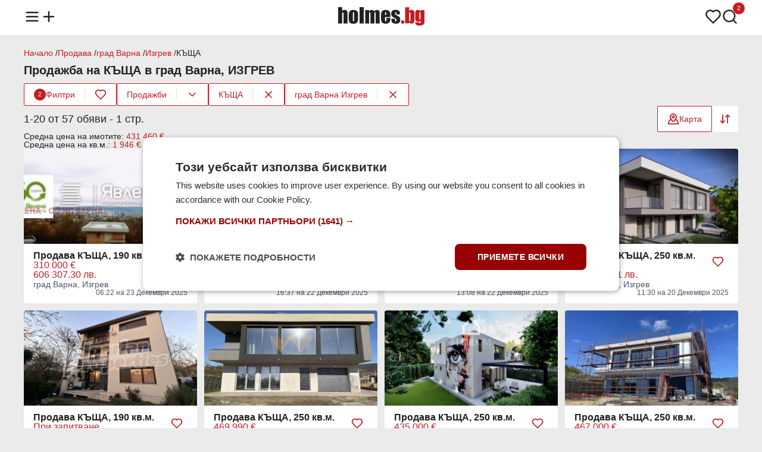

--- FILE ---
content_type: text/html;charset=UTF-8
request_url: https://www.holmes.bg/prodazhba/kashta/grad-varna/izgrev
body_size: 20928
content:
<!DOCTYPE html><html lang="bg" prefix="og: http://ogp.me/ns#" data-beasties-container><head>
<base href="/">
<meta charset="utf-8">
<meta http-equiv="X-UA-Compatible" content="IE=edge">
<meta name="viewport" content="width=device-width, initial-scale=1.0">
<title>Продава ▷ КЪЩА  в ИЗГРЕВ, град Варна — Holmes.bg</title>
<meta name="description" content="Търсиш КЪЩА  в ИЗГРЕВ, град Варна? Holmes.bg ➡ Актуални предложения ➡ Цени ➡ Нови обяви ☛ Виж сега!">
<link rel="apple-touch-icon" sizes="180x180" href="https://photos.holmes.bg/assets/images/favicon/apple-touch-icon.png">
<link rel="icon" type="image/png" sizes="32x32" href="https://photos.holmes.bg/assets/images/favicon/favicon-32x32.png">
<link rel="icon" type="image/png" sizes="16x16" href="https://photos.holmes.bg/assets/images/favicon/favicon-16x16.png">
<link rel="manifest" href="/site.webmanifest">

<script type="text/javascript" charset="UTF-8" src="//cdn.cookie-script.com/s/362981fdcec7b0844a3abcaaa8dc9b96.js?v=1"></script>

<script defer async src="https://www.googletagmanager.com/gtag/js?id=G-FMZY1PC2X0"></script>
<script>
    const gtagLoaded = new Event('gtag-loaded');(function(d, s, id){var js, fjs = d.getElementsByTagName(s)[0];if (d.getElementById(id)) {return;}js = d.createElement(s);js.id = id;js.defer = true;js.async = true;js.src = "https://www.googletagmanager.com/gtag/js?id=G-FMZY1PC2X0";js.onload = function(){document.dispatchEvent(gtagLoaded);};fjs.parentNode.insertBefore(js, fjs);}(document, 'script', 'gtag-js'));try {window.dataLayer = window.dataLayer || [];function gtag(){dataLayer.push(arguments);}gtag('js', new Date());gtag('config', 'G-FMZY1PC2X0');gtag('config', 'UA-20152960-1');}catch(error){}
</script>
<style>html,body,div,span,h1,h2,h3,p,a,img,strong,ul,li,footer,header,nav{margin:0;padding:0;border:0;font-size:100%;font:inherit;vertical-align:baseline;touch-action:manipulation}footer,header,nav{display:block}body{line-height:1}ul{list-style:none}body{background-color:#ebebeb;font-family:Arial,Helvetica,sans-serif;color:#222}body main{min-height:100vh;position:relative;padding-top:58px}body main .container{margin-top:24px}router-outlet{display:none}.container{display:flex;flex-direction:column;flex-wrap:wrap;gap:12px;max-width:1200px;margin:0 auto}@media (max-width: 1366px){.container{padding:0 16px}}a{text-decoration:none;color:unset}a:hover{color:#c51d23}button{align-self:unset}@media (max-width: 991px){main .container{width:unset}}.main-title{display:flex;flex-direction:row;flex-wrap:wrap;align-items:center;justify-content:space-between;gap:12px;position:relative;margin:12px 0}.main-title h1{font-size:20px;font-weight:600}.card-wrapper{display:flex;flex-direction:column;gap:12px;box-sizing:border-box;background-color:#fff;border-radius:4px;word-break:break-word;padding:12px 16px}.card-wrapper .card-body{display:flex;flex-direction:column;justify-content:space-between;gap:4px;flex:1;padding:12px 16px}.card-wrapper .card-body .card-row{display:flex;flex-direction:row;gap:8px}button{display:flex;flex-direction:row;align-items:center;justify-content:center;gap:8px;height:44px;font-size:14px;font-family:Arial,Helvetica,sans-serif;font-weight:500;border-radius:2px;border:none;cursor:pointer;align-self:flex-start;padding:0 16px}button.primary{background-color:#c51d23;color:#fff}button.primary:hover,button.primary:active{background-color:#a71319}button.secondary{background-color:#fff;color:#c51d23;border:1px solid #C51D23}button.secondary:hover,button.secondary:active{background-color:#fbe4e5}button.triary{background-color:#fff;color:#c51d23}button.triary:hover,button.triary:active{background-color:#fbe4e5}button:disabled{color:#6b6e75;border-color:unset;cursor:not-allowed}button:disabled:hover{background-color:unset}@media (max-width: 991px){button{align-self:unset}}
</style><link rel="stylesheet" href="styles-5FOFQIKK.css" crossorigin="anonymous" media="print" onload="this.media='all'"><noscript><link rel="stylesheet" href="styles-5FOFQIKK.css" crossorigin="anonymous"></noscript><style ng-app-id="ng">header[_ngcontent-ng-c1285074111]{background-color:#fff;position:fixed;top:0;width:100%;z-index:1003;padding:12px 0;margin-bottom:12px}header[_ngcontent-ng-c1285074111]   nav[_ngcontent-ng-c1285074111] > ul[_ngcontent-ng-c1285074111]{display:flex;flex-direction:row;align-items:center;justify-content:space-between}header[_ngcontent-ng-c1285074111]   nav[_ngcontent-ng-c1285074111] > ul[_ngcontent-ng-c1285074111]   li[_ngcontent-ng-c1285074111]   ul[_ngcontent-ng-c1285074111]{display:flex;flex-direction:row;gap:16px}header[_ngcontent-ng-c1285074111]   nav[_ngcontent-ng-c1285074111] > ul[_ngcontent-ng-c1285074111]   li[_ngcontent-ng-c1285074111]   ul[_ngcontent-ng-c1285074111]   li[_ngcontent-ng-c1285074111]{position:relative}header[_ngcontent-ng-c1285074111]   nav[_ngcontent-ng-c1285074111] > ul[_ngcontent-ng-c1285074111]   li[_ngcontent-ng-c1285074111]   ul[_ngcontent-ng-c1285074111]   li[_ngcontent-ng-c1285074111]   span.count[_ngcontent-ng-c1285074111]{color:#fff;background-color:#c51d23;height:20px;min-width:12px;padding:0 4px;border-radius:20px;font-size:10px;line-height:20px;text-align:center;position:absolute;left:18px;bottom:20px;border:1px solid #fff}header[_ngcontent-ng-c1285074111]   nav[_ngcontent-ng-c1285074111]   ul[_ngcontent-ng-c1285074111]   li[_ngcontent-ng-c1285074111]   img[_ngcontent-ng-c1285074111]{width:28px;height:28px;cursor:pointer}header[_ngcontent-ng-c1285074111]   nav[_ngcontent-ng-c1285074111]   ul[_ngcontent-ng-c1285074111]   li[_ngcontent-ng-c1285074111]   a[_ngcontent-ng-c1285074111]   .logo[_ngcontent-ng-c1285074111]{width:145px;height:32px}header[_ngcontent-ng-c1285074111]   nav[_ngcontent-ng-c1285074111]   .menu[_ngcontent-ng-c1285074111]{display:none;position:relative}header[_ngcontent-ng-c1285074111]   nav[_ngcontent-ng-c1285074111]   .menu.open[_ngcontent-ng-c1285074111]{display:block}header[_ngcontent-ng-c1285074111]   nav[_ngcontent-ng-c1285074111]   .menu[_ngcontent-ng-c1285074111]   .menu-overlay[_ngcontent-ng-c1285074111]{display:none;position:fixed;top:0;left:0;width:100%;height:100%;background-color:#222222b3;z-index:1000;justify-content:center;align-items:center}header[_ngcontent-ng-c1285074111]   nav[_ngcontent-ng-c1285074111]   .menu.open[_ngcontent-ng-c1285074111]   .menu-overlay[_ngcontent-ng-c1285074111], header[_ngcontent-ng-c1285074111]   nav[_ngcontent-ng-c1285074111]   .menu.open[_ngcontent-ng-c1285074111]   .menu-overlay[_ngcontent-ng-c1285074111]   .links[_ngcontent-ng-c1285074111]{display:flex;opacity:1}header[_ngcontent-ng-c1285074111]   nav[_ngcontent-ng-c1285074111]   .menu[_ngcontent-ng-c1285074111]   .menu-overlay[_ngcontent-ng-c1285074111]   .links[_ngcontent-ng-c1285074111]{display:none;flex-direction:column;position:fixed;width:300px;height:100%;left:-300px;background-color:#fff;z-index:1001;box-sizing:border-box;transform:translate(-100%);transition:all .3s ease-in;animation:_ngcontent-ng-c1285074111_slideOut .3s forwards}header[_ngcontent-ng-c1285074111]   nav[_ngcontent-ng-c1285074111]   .menu.open[_ngcontent-ng-c1285074111]   .menu-overlay[_ngcontent-ng-c1285074111]   .links[_ngcontent-ng-c1285074111]{animation:_ngcontent-ng-c1285074111_slideIn .3s forwards;left:0}header[_ngcontent-ng-c1285074111]   nav[_ngcontent-ng-c1285074111]   .menu[_ngcontent-ng-c1285074111]   .menu-overlay[_ngcontent-ng-c1285074111]   .links[_ngcontent-ng-c1285074111]   .divider[_ngcontent-ng-c1285074111]{height:1px;background-color:#e4e2e2;margin:8px 16px}header[_ngcontent-ng-c1285074111]   nav[_ngcontent-ng-c1285074111]   .menu[_ngcontent-ng-c1285074111]   .menu-overlay[_ngcontent-ng-c1285074111]   .links[_ngcontent-ng-c1285074111]   .close-menu[_ngcontent-ng-c1285074111]{display:inline-block;cursor:pointer;padding:16px}header[_ngcontent-ng-c1285074111]   nav[_ngcontent-ng-c1285074111]   .menu[_ngcontent-ng-c1285074111]   .menu-overlay[_ngcontent-ng-c1285074111]   .links[_ngcontent-ng-c1285074111]   ul[_ngcontent-ng-c1285074111]   li[_ngcontent-ng-c1285074111]{font-size:16px;font-weight:500;padding:12px 16px;cursor:pointer}header[_ngcontent-ng-c1285074111]   nav[_ngcontent-ng-c1285074111]   .menu[_ngcontent-ng-c1285074111]   .menu-overlay[_ngcontent-ng-c1285074111]   .links[_ngcontent-ng-c1285074111]   ul[_ngcontent-ng-c1285074111]   li[_ngcontent-ng-c1285074111]:hover{color:#c51d23}header[_ngcontent-ng-c1285074111]   nav[_ngcontent-ng-c1285074111]   .menu[_ngcontent-ng-c1285074111]   .menu-overlay[_ngcontent-ng-c1285074111]   .links[_ngcontent-ng-c1285074111]   ul[_ngcontent-ng-c1285074111]   li[_ngcontent-ng-c1285074111]   .email[_ngcontent-ng-c1285074111]{font-size:14px;color:#525151}@media (max-width: 991px){header[_ngcontent-ng-c1285074111]{z-index:1002}}@keyframes _ngcontent-ng-c1285074111_slideIn{0%{transform:translate(-100%)}to{transform:translate(0)}}@keyframes _ngcontent-ng-c1285074111_slideOut{0%{transform:translate(0)}to{transform:translate(-100%)}}</style><style ng-app-id="ng">.brands-panel[_ngcontent-ng-c104510186]{content-visibility:auto}.popular-brands[_ngcontent-ng-c104510186]{display:flex;flex-direction:column;gap:12px}.brands-panel[_ngcontent-ng-c104510186]   h2[_ngcontent-ng-c104510186]{font-size:16px;font-weight:600}.popular-brands[_ngcontent-ng-c104510186]   .tiles-grid[_ngcontent-ng-c104510186]{display:grid;grid-template-columns:repeat(8,1fr);grid-gap:12px}.popular-brands[_ngcontent-ng-c104510186]   .tiles-grid[_ngcontent-ng-c104510186]   a[_ngcontent-ng-c104510186]{display:flex}.popular-brands[_ngcontent-ng-c104510186]   .tiles-grid[_ngcontent-ng-c104510186]   .tile[_ngcontent-ng-c104510186]{align-items:center;justify-content:baseline;align-self:stretch;flex:1}.popular-brands[_ngcontent-ng-c104510186]   .tiles-grid[_ngcontent-ng-c104510186]   .tile[_ngcontent-ng-c104510186]   .brand-logo[_ngcontent-ng-c104510186]{width:48px;height:48px;overflow:hidden}.popular-brands[_ngcontent-ng-c104510186]   .tiles-grid[_ngcontent-ng-c104510186]   .tile[_ngcontent-ng-c104510186]   .brand-logo[_ngcontent-ng-c104510186]   img[_ngcontent-ng-c104510186]{width:100%;height:48px;object-fit:cover}.popular-brands[_ngcontent-ng-c104510186]   .tiles-grid[_ngcontent-ng-c104510186]   .tile[_ngcontent-ng-c104510186]   .brand-name[_ngcontent-ng-c104510186]{text-align:center;font-size:14px}.brand-ads[_ngcontent-ng-c104510186], .brands-ads[_ngcontent-ng-c104510186]{display:flex;flex-direction:row;flex-wrap:wrap;gap:8px;font-size:12px}.brands-ads.spacing[_ngcontent-ng-c104510186]{margin-top:15px}.brand-ads[_ngcontent-ng-c104510186]   h3[_ngcontent-ng-c104510186], .brand-ads[_ngcontent-ng-c104510186]   h2[_ngcontent-ng-c104510186], .brands-ads[_ngcontent-ng-c104510186]   h3[_ngcontent-ng-c104510186], .brands-ads[_ngcontent-ng-c104510186]   h2[_ngcontent-ng-c104510186]{font-weight:600;line-height:20px}.brand-ads[_ngcontent-ng-c104510186]   .model[_ngcontent-ng-c104510186], .brands-ads[_ngcontent-ng-c104510186]   .brand[_ngcontent-ng-c104510186]{display:flex;flex-direction:row;align-items:center;gap:2px;color:#4d556a}.brand-ads[_ngcontent-ng-c104510186]   a[_ngcontent-ng-c104510186], .brands-ads[_ngcontent-ng-c104510186]   a[_ngcontent-ng-c104510186]{text-decoration:underline}.brands-ads[_ngcontent-ng-c104510186]   .brand.active[_ngcontent-ng-c104510186]{color:#c51d23;background-color:#fff;padding:4px 8px;border-radius:2px}.brands-ads[_ngcontent-ng-c104510186]   .brand.active[_ngcontent-ng-c104510186]   a[_ngcontent-ng-c104510186]{text-decoration:none}@media (max-width: 991px){.popular-brands[_ngcontent-ng-c104510186]   .tiles-grid[_ngcontent-ng-c104510186]{grid-template-columns:repeat(4,1fr)}}@media (max-width: 599px){.popular-brands[_ngcontent-ng-c104510186]   .tiles-grid[_ngcontent-ng-c104510186]{grid-template-columns:repeat(2,1fr)}}</style><style ng-app-id="ng">.modal[_ngcontent-ng-c1586046498]{display:none;align-items:center;justify-content:center;position:fixed;top:0;left:0;width:100%;height:100%;background-color:#201e1d80;flex-direction:column;z-index:1003}.modal[_ngcontent-ng-c1586046498]   .modal-content[_ngcontent-ng-c1586046498]{display:flex;flex-direction:column;align-items:center;gap:4px;box-sizing:border-box;width:600px;background-color:#fff;border-radius:4px;padding:12px 16px}.modal.send-inquiry[_ngcontent-ng-c1586046498]   .modal-content[_ngcontent-ng-c1586046498], .modal.report[_ngcontent-ng-c1586046498]   .modal-content[_ngcontent-ng-c1586046498]{gap:12px}.modal[_ngcontent-ng-c1586046498]   .modal-content[_ngcontent-ng-c1586046498]   .modal-title[_ngcontent-ng-c1586046498]{font-size:16px;font-weight:600;text-align:center;width:100%}.modal.send-inquiry[_ngcontent-ng-c1586046498]   .modal-content[_ngcontent-ng-c1586046498]   .modal-title[_ngcontent-ng-c1586046498], .modal.report[_ngcontent-ng-c1586046498]   .modal-content[_ngcontent-ng-c1586046498]   .modal-title[_ngcontent-ng-c1586046498]{text-align:left}.modal[_ngcontent-ng-c1586046498]   .modal-content[_ngcontent-ng-c1586046498]   .modal-message[_ngcontent-ng-c1586046498]{font-size:14px;font-weight:400;color:#525151;text-align:center;line-height:normal}.modal[_ngcontent-ng-c1586046498]   .modal-content[_ngcontent-ng-c1586046498]   .input-wrapper[_ngcontent-ng-c1586046498]{width:100%}.modal[_ngcontent-ng-c1586046498]   .modal-content[_ngcontent-ng-c1586046498]   .modal-actions[_ngcontent-ng-c1586046498]{display:flex;gap:8px;width:100%;margin-top:12px}.modal[_ngcontent-ng-c1586046498]   .modal-content[_ngcontent-ng-c1586046498]   .modal-actions[_ngcontent-ng-c1586046498]   button[_ngcontent-ng-c1586046498]{flex:1}@media (max-width: 991px){.modal[_ngcontent-ng-c1586046498]   .modal-content[_ngcontent-ng-c1586046498]{width:calc(100vw - 32px)}}.input-wrapper[_ngcontent-ng-c1586046498]{display:flex;flex-direction:column;gap:4px;box-sizing:border-box;position:relative}.checkbox-wrapper[_ngcontent-ng-c1586046498]{display:flex;flex-direction:row;align-items:center;box-sizing:border-box;gap:4px;position:relative}.input-wrapper[_ngcontent-ng-c1586046498]   label[_ngcontent-ng-c1586046498]{font-size:14px;font-weight:600}.input-wrapper[_ngcontent-ng-c1586046498]:has(input[type=radio])   label[_ngcontent-ng-c1586046498], .input-wrapper[_ngcontent-ng-c1586046498]:has(input[type=checkbox])   label[_ngcontent-ng-c1586046498]{font-weight:400}.input-wrapper[_ngcontent-ng-c1586046498]   label[_ngcontent-ng-c1586046498]   .asterisk[_ngcontent-ng-c1586046498], .input-wrapper[_ngcontent-ng-c1586046498]   label[_ngcontent-ng-c1586046498]   a[_ngcontent-ng-c1586046498]{color:#c51d23}.input-wrapper[_ngcontent-ng-c1586046498]   input[_ngcontent-ng-c1586046498]:not([type=checkbox]):not([type=radio]), .input-wrapper[_ngcontent-ng-c1586046498]   textarea[_ngcontent-ng-c1586046498]{font-size:14px;font-weight:500;caret-color:#c51d23;background-color:#ebebeb;border-radius:2px;border:none;padding:12px 16px}.input-wrapper[_ngcontent-ng-c1586046498]   input[_ngcontent-ng-c1586046498]::placeholder, .input-wrapper[_ngcontent-ng-c1586046498]   textarea[_ngcontent-ng-c1586046498]::placeholder{color:#525151}.input-wrapper[_ngcontent-ng-c1586046498]   input[_ngcontent-ng-c1586046498]::-webkit-outer-spin-button, .input-wrapper[_ngcontent-ng-c1586046498]   input[_ngcontent-ng-c1586046498]::-webkit-inner-spin-button{-webkit-appearance:none;margin:0}.input-wrapper[_ngcontent-ng-c1586046498]   input[type=number][_ngcontent-ng-c1586046498]{-moz-appearance:textfield}.input-wrapper[_ngcontent-ng-c1586046498]   input[type=search][_ngcontent-ng-c1586046498]{background-image:url(https://photos.holmes.bg/assets/images/search.svg);background-repeat:no-repeat;background-position:left 16px center;padding-left:44px!important}.input-wrapper[_ngcontent-ng-c1586046498]   input[type=search]#location[_ngcontent-ng-c1586046498]{background-image:url(https://photos.holmes.bg/assets/images/location.svg)}.input-wrapper[_ngcontent-ng-c1586046498]   input[type=search][_ngcontent-ng-c1586046498]::-webkit-search-decoration, .input-wrapper[_ngcontent-ng-c1586046498]   input[type=search][_ngcontent-ng-c1586046498]::-webkit-search-cancel-button, .input-wrapper[_ngcontent-ng-c1586046498]   input[type=search][_ngcontent-ng-c1586046498]::-webkit-search-results-button, .input-wrapper[_ngcontent-ng-c1586046498]   input[type=search][_ngcontent-ng-c1586046498]::-webkit-search-results-decoration{-webkit-appearance:none}.input-wrapper[_ngcontent-ng-c1586046498]   input[_ngcontent-ng-c1586046498]:read-only:not(:disabled){overflow:hidden;text-overflow:ellipsis;display:-webkit-box;-webkit-line-clamp:1;-webkit-box-orient:vertical;cursor:pointer;text-decoration:underline}.input-wrapper[_ngcontent-ng-c1586046498]   input[_ngcontent-ng-c1586046498]:disabled{background-color:#e4e2e2!important}.input-wrapper[_ngcontent-ng-c1586046498]   textarea[_ngcontent-ng-c1586046498]{box-sizing:border-box;resize:none;font-weight:400;font-family:Arial,Helvetica,sans-serif}.input-wrapper[_ngcontent-ng-c1586046498]   select[_ngcontent-ng-c1586046498]{font-size:14px;font-weight:500;background-color:#ebebeb;border-radius:2px;border:none;-webkit-appearance:none;-moz-appearance:none;appearance:none;background-image:url(https://photos.holmes.bg/assets/images/chevron-down.svg);background-position:right 12px center;background-repeat:no-repeat;cursor:pointer;padding:12px 36px 12px 16px}.input-wrapper[_ngcontent-ng-c1586046498]   input[_ngcontent-ng-c1586046498]:focus-visible, .input-wrapper[_ngcontent-ng-c1586046498]   textarea[_ngcontent-ng-c1586046498]:focus-visible, .input-wrapper[_ngcontent-ng-c1586046498]   select[_ngcontent-ng-c1586046498]:focus-visible{outline:1px solid #C51D23}.input-wrapper[_ngcontent-ng-c1586046498]   .metric[_ngcontent-ng-c1586046498]{position:absolute;bottom:12px;right:16px;color:#525151;font-size:14px}.input-wrapper[_ngcontent-ng-c1586046498]   div[_ngcontent-ng-c1586046498]{display:flex;gap:4px}.input-wrapper[_ngcontent-ng-c1586046498]   div[_ngcontent-ng-c1586046498]   select[_ngcontent-ng-c1586046498]{flex:1}.input-wrapper[_ngcontent-ng-c1586046498]   input[type=checkbox][_ngcontent-ng-c1586046498]{appearance:none;border:.5px solid #525151;border-radius:2px;cursor:pointer;position:relative;padding:8px}.input-wrapper[_ngcontent-ng-c1586046498]   input[type=checkbox][_ngcontent-ng-c1586046498]:checked{background-color:#c51d23;border-color:#c51d23}.input-wrapper[_ngcontent-ng-c1586046498]   input[type=checkbox][_ngcontent-ng-c1586046498]:checked:after{content:"";position:absolute;top:0;left:0;width:16px;height:16px;background-image:url(https://photos.holmes.bg/assets/images/check-white.svg);background-size:contain;background-repeat:no-repeat}.input-wrapper[_ngcontent-ng-c1586046498]   input[type=radio][_ngcontent-ng-c1586046498]{appearance:none;width:16px;height:16px;border:.5px solid #525151;border-radius:50%;background-color:#fff;cursor:pointer;position:relative;outline:none;margin:0}.input-wrapper[_ngcontent-ng-c1586046498]   input[type=radio][_ngcontent-ng-c1586046498]:focus, .input-wrapper[_ngcontent-ng-c1586046498]   input[type=radio][_ngcontent-ng-c1586046498]:checked{border-color:#c51d23}.input-wrapper[_ngcontent-ng-c1586046498]   input[type=radio][_ngcontent-ng-c1586046498]:checked:after{content:"";position:absolute;top:2px;left:2px;width:10px;height:10px;background-color:#c51d23;border-radius:50%}.input-wrapper[_ngcontent-ng-c1586046498]   input[type=radio][_ngcontent-ng-c1586046498]:focus:after{background-color:#c51d23}.input-wrapper.error[_ngcontent-ng-c1586046498]   input[_ngcontent-ng-c1586046498]{border:1px solid #A72836!important}.input-wrapper[_ngcontent-ng-c1586046498]   .error-message[_ngcontent-ng-c1586046498]{font-size:12px;color:#a72836}</style><style ng-app-id="ng">.toast[_ngcontent-ng-c3604468947]{display:flex;align-items:center;justify-content:flex-start;gap:12px;box-sizing:border-box;border-radius:4px;padding:12px 16px}.toast.floating[_ngcontent-ng-c3604468947]{position:fixed;width:max-content;top:74px;left:16px;right:16px;z-index:1004;margin:0 auto}.toast.success[_ngcontent-ng-c3604468947]{background-color:#fafbf9;color:#617f52;border:1px solid #617F52}.toast.error[_ngcontent-ng-c3604468947]{background-color:#f8e2e5;color:#a72836;border:1px solid #A72836}.toast[_ngcontent-ng-c3604468947]   .message[_ngcontent-ng-c3604468947]{font-size:14px;font-weight:400;flex:1}.toast[_ngcontent-ng-c3604468947]   .close[_ngcontent-ng-c3604468947]{align-self:flex-start}@media (max-width: 991px){.toast.floating[_ngcontent-ng-c3604468947]{width:unset}}</style><style ng-app-id="ng">.loader[_ngcontent-ng-c2337704112]{border:12px solid #FBE4E5;border-top:12px solid #C51D23;border-radius:50%;width:48px;height:48px;animation:_ngcontent-ng-c2337704112_spin 1.25s linear infinite;position:fixed;top:140px;left:50%;z-index:1004;margin-left:-36px}@keyframes _ngcontent-ng-c2337704112_spin{0%{transform:rotate(0)}to{transform:rotate(360deg)}}</style><style ng-app-id="ng">footer[_ngcontent-ng-c2829336256]{background-color:#fff;padding:24px 0;margin-top:24px}footer[_ngcontent-ng-c2829336256]   .container[_ngcontent-ng-c2829336256]{flex-direction:column;gap:16px}footer[_ngcontent-ng-c2829336256]   .links[_ngcontent-ng-c2829336256]   ul[_ngcontent-ng-c2829336256]{display:flex;flex-direction:row;gap:6px}footer[_ngcontent-ng-c2829336256]   .contact-info[_ngcontent-ng-c2829336256]{display:flex;flex-direction:column;gap:4px}footer[_ngcontent-ng-c2829336256]   .links[_ngcontent-ng-c2829336256]   ul[_ngcontent-ng-c2829336256]   li[_ngcontent-ng-c2829336256], footer[_ngcontent-ng-c2829336256]   .contact-info[_ngcontent-ng-c2829336256]   span[_ngcontent-ng-c2829336256]{font-size:12px;color:#525151}footer[_ngcontent-ng-c2829336256]   .copyright[_ngcontent-ng-c2829336256]   span[_ngcontent-ng-c2829336256]{font-size:12px;color:#525151}footer[_ngcontent-ng-c2829336256]   .links[_ngcontent-ng-c2829336256]   ul[_ngcontent-ng-c2829336256]   .divider[_ngcontent-ng-c2829336256]{font-size:12px;color:#e4e2e2}@media (max-width: 991px){footer[_ngcontent-ng-c2829336256]   .links[_ngcontent-ng-c2829336256]   ul[_ngcontent-ng-c2829336256]{flex-direction:column;align-items:flex-start;gap:12px}footer[_ngcontent-ng-c2829336256]   ul[_ngcontent-ng-c2829336256]   .divider[_ngcontent-ng-c2829336256]{display:none}}</style><script type="application/ld+json">{"@context":"https://schema.org","@type":"Organization","url":"https://www.holmes.bg","logo":"https://photos.holmes.bg/assets/images/logo.svg"}</script><style ng-app-id="ng">.tooltip{visibility:hidden;background-color:#222;color:#fff;text-align:center;border-radius:4px;padding:4px 6px;font-size:12px;position:absolute;top:32px;left:50%;transform:translate(-50%);white-space:nowrap;opacity:0;transition:opacity .3s ease,visibility .3s ease}*:hover>tooltip>.tooltip{visibility:visible;opacity:1}@media (max-width: 991px){*:hover>tooltip>.tooltip{display:none}}
</style><style ng-app-id="ng">.four-grid[_ngcontent-ng-c2035383183]{display:grid;grid-template-columns:repeat(4,1fr);grid-gap:12px;box-sizing:border-box}.three-grid[_ngcontent-ng-c2035383183]{display:grid;grid-template-columns:repeat(3,1fr);grid-gap:12px;box-sizing:border-box}@media (max-width: 991px){.four-grid[_ngcontent-ng-c2035383183], .three-grid[_ngcontent-ng-c2035383183]{grid-template-columns:repeat(2,1fr)}}@media (max-width: 600px){.four-grid[_ngcontent-ng-c2035383183], .three-grid[_ngcontent-ng-c2035383183]{grid-template-columns:repeat(1,1fr)}}.empty-placeholder[_ngcontent-ng-c2035383183]{display:flex;flex-direction:column;gap:12px;align-items:center;text-align:center;width:100%}.empty-placeholder[_ngcontent-ng-c2035383183]   .text[_ngcontent-ng-c2035383183]{display:flex;flex-direction:column;gap:4px}.empty-placeholder[_ngcontent-ng-c2035383183]   .text[_ngcontent-ng-c2035383183]   h2[_ngcontent-ng-c2035383183]{font-size:16px;font-weight:600}.empty-placeholder[_ngcontent-ng-c2035383183]   .text[_ngcontent-ng-c2035383183]   span[_ngcontent-ng-c2035383183]{font-size:14px;font-weight:400;color:#525151}.seo-text[_ngcontent-ng-c2035383183]{display:flex;flex-direction:column;gap:4px}.seo-text[_ngcontent-ng-c2035383183]   h2[_ngcontent-ng-c2035383183]{font-size:18px;font-weight:500;margin-bottom:4px}.seo-text[_ngcontent-ng-c2035383183]   h3[_ngcontent-ng-c2035383183]{font-size:16px;font-weight:500;margin-top:8px;margin-bottom:2px}.seo-text[_ngcontent-ng-c2035383183]   p[_ngcontent-ng-c2035383183]{line-height:1.5}.seo-text[_ngcontent-ng-c2035383183]   p[_ngcontent-ng-c2035383183], .seo-text[_ngcontent-ng-c2035383183]   ol[_ngcontent-ng-c2035383183], .seo-text[_ngcontent-ng-c2035383183]   ul[_ngcontent-ng-c2035383183]{font-size:15px}.seo-text[_ngcontent-ng-c2035383183]   ol[_ngcontent-ng-c2035383183], .seo-text[_ngcontent-ng-c2035383183]   ul[_ngcontent-ng-c2035383183]{display:flex;flex-direction:column;gap:4px}.seo-text[_ngcontent-ng-c2035383183]   ol[_ngcontent-ng-c2035383183]{list-style:decimal;list-style-position:inside}.seo-text[_ngcontent-ng-c2035383183]   button[_ngcontent-ng-c2035383183]{margin-top:8px}</style><style ng-app-id="ng">.breadcrumbs[_ngcontent-ng-c1845705673]{display:flex;flex-direction:row;width:100%}.breadcrumbs[_ngcontent-ng-c1845705673]   .links[_ngcontent-ng-c1845705673]{display:flex;flex-direction:row;flex-wrap:wrap;gap:4px}.breadcrumbs[_ngcontent-ng-c1845705673]   .links[_ngcontent-ng-c1845705673]   li[_ngcontent-ng-c1845705673]{font-size:14px}.breadcrumbs[_ngcontent-ng-c1845705673]   .links[_ngcontent-ng-c1845705673]   li[_ngcontent-ng-c1845705673]   a[_ngcontent-ng-c1845705673]{color:#c51d23}.breadcrumbs[_ngcontent-ng-c1845705673]   .links[_ngcontent-ng-c1845705673]   li[_ngcontent-ng-c1845705673]:not(:last-of-type):after{content:" / "}</style><style ng-app-id="ng">.sort-options[_ngcontent-ng-c339871037], .filter-options[_ngcontent-ng-c339871037]{display:none;position:absolute;background-color:#fff;border:1px solid #E4E2E2;border-radius:4px;z-index:1000;top:52px;right:0;margin:0}.sort-options[_ngcontent-ng-c339871037]   .option[_ngcontent-ng-c339871037], .filter-options[_ngcontent-ng-c339871037]   .option[_ngcontent-ng-c339871037]{display:flex;flex-direction:row;align-items:center;justify-content:space-between;gap:16px;font-size:14px;cursor:pointer;padding:12px 16px}.sort-options[_ngcontent-ng-c339871037]   .option[_ngcontent-ng-c339871037]:not(:last-of-type), .filter-options[_ngcontent-ng-c339871037]   .option[_ngcontent-ng-c339871037]:not(:last-of-type){border-bottom:1px solid #E4E2E2}.sort-options[_ngcontent-ng-c339871037]   .option[_ngcontent-ng-c339871037]:hover, .filter-options[_ngcontent-ng-c339871037]   .option[_ngcontent-ng-c339871037]:hover{background-color:#fbe4e5}.filters[_ngcontent-ng-c339871037]{display:flex;flex-direction:row;flex-wrap:wrap;align-items:center;justify-content:flex-start;gap:8px;white-space:nowrap}.filters[_ngcontent-ng-c339871037]   button[_ngcontent-ng-c339871037]{height:36px}.filters[_ngcontent-ng-c339871037]   button[_ngcontent-ng-c339871037]   img[_ngcontent-ng-c339871037]{width:20px;height:20px}.filters[_ngcontent-ng-c339871037]   div.filter[_ngcontent-ng-c339871037]{display:flex;flex-direction:row;align-items:center;background-color:#fff;border-radius:2px;border:1px solid #C51D23}.filters[_ngcontent-ng-c339871037]   div.filter[_ngcontent-ng-c339871037]   .divider[_ngcontent-ng-c339871037]{height:20px;width:1px;background-color:#e4e2e2}.filters[_ngcontent-ng-c339871037]   div.filter[_ngcontent-ng-c339871037]   .filter[_ngcontent-ng-c339871037]{border-radius:2px 0 0 2px}.filters[_ngcontent-ng-c339871037]   div.filter[_ngcontent-ng-c339871037]   .filter[_ngcontent-ng-c339871037]   .count[_ngcontent-ng-c339871037]{color:#fff;background-color:#c51d23;height:20px;width:20px;border-radius:20px;font-size:10px;line-height:20px}.filters[_ngcontent-ng-c339871037]   div.filter[_ngcontent-ng-c339871037]   .favourite[_ngcontent-ng-c339871037]{border-radius:0 2px 2px 0;position:relative}.filters[_ngcontent-ng-c339871037]   div.filter[_ngcontent-ng-c339871037]   .favourite[_ngcontent-ng-c339871037]:hover{background-color:unset}.filters[_ngcontent-ng-c339871037]   div.filter[_ngcontent-ng-c339871037]   .favourite[_ngcontent-ng-c339871037]:hover   img[_ngcontent-ng-c339871037]{content:url(https://photos.holmes.bg/assets/images/favourite-filled.svg)}.filters[_ngcontent-ng-c339871037]   div.filter[_ngcontent-ng-c339871037]   .favourite.active[_ngcontent-ng-c339871037]   img[_ngcontent-ng-c339871037]{content:url(https://photos.holmes.bg/assets/images/favourite-filled.svg)}.filters[_ngcontent-ng-c339871037]   div.filter[_ngcontent-ng-c339871037]   .favourite.active[_ngcontent-ng-c339871037]:hover   img[_ngcontent-ng-c339871037]{content:url(https://photos.holmes.bg/assets/images/favourite.svg)}.filters[_ngcontent-ng-c339871037]   .chip[_ngcontent-ng-c339871037]{white-space:nowrap;max-width:200px}.filters[_ngcontent-ng-c339871037]   .chip[_ngcontent-ng-c339871037]   .text[_ngcontent-ng-c339871037]{overflow:hidden;text-overflow:ellipsis;white-space:nowrap}@media (max-width: 991px){.filters[_ngcontent-ng-c339871037]{flex-wrap:nowrap;overflow-x:scroll;overflow-y:hidden;width:100%}}.results-info[_ngcontent-ng-c339871037]{display:flex;flex-direction:row;flex-wrap:wrap;align-items:center;justify-content:space-between;gap:12px;position:relative}.results-info[_ngcontent-ng-c339871037]   h2[_ngcontent-ng-c339871037]{font-size:18px;font-weight:500}.results-info[_ngcontent-ng-c339871037]   .actions[_ngcontent-ng-c339871037]{display:flex;gap:12px;align-items:center}.results-info[_ngcontent-ng-c339871037]   .sorting[_ngcontent-ng-c339871037]{position:relative}.results-info[_ngcontent-ng-c339871037]   .sorting[_ngcontent-ng-c339871037]   .sort[_ngcontent-ng-c339871037]{width:44px}.results-info[_ngcontent-ng-c339871037]   .sort[_ngcontent-ng-c339871037]   img[_ngcontent-ng-c339871037]{width:24px;height:24px}.avg-price[_ngcontent-ng-c339871037]{display:flex;flex-direction:column;gap:4px;font-size:14px}.avg-price[_ngcontent-ng-c339871037]   strong[_ngcontent-ng-c339871037]{font-weight:500;color:#c51d23}.page_number_title[_ngcontent-ng-c339871037]{font-size:18px;font-weight:500}</style><link rel="canonical" href="https://www.holmes.bg/prodazhba/kashta/grad-varna/izgrev" id="canonicalLinkHead"><meta name="robots" content="index, follow"><meta property="og:type" content="website"><meta property="og:locale" content="bg_BG"><meta property="og:title" content="Продава ▷ КЪЩА  в ИЗГРЕВ, град Варна — Holmes.bg"><meta property="og:url" content="https://www.holmes.bg/prodazhba/kashta/grad-varna/izgrev"><meta property="og:description" content="Търсиш КЪЩА  в ИЗГРЕВ, град Варна? Holmes.bg ➡ Актуални предложения ➡ Цени ➡ Нови обяви ☛ Виж сега!"><style ng-app-id="ng">div[id^=div-gpt-ad-][_ngcontent-ng-c2055151392]{overflow:hidden;text-align:center;margin-top:16px;margin-bottom:16px;max-width:100%}div.for-mobile[_ngcontent-ng-c2055151392]{display:none}#div-gpt-ad-1756977460472-0[_ngcontent-ng-c2055151392], #div-gpt-ad-1756990053364-0desktop[_ngcontent-ng-c2055151392]{height:250px}#div-gpt-ad-1756989887753-0[_ngcontent-ng-c2055151392]{height:200px}#div-gpt-ad-1756990257182-0[_ngcontent-ng-c2055151392]{height:150px}@media (max-width: 991px){div.for-desktop[_ngcontent-ng-c2055151392]{display:none}div.for-mobile[_ngcontent-ng-c2055151392]{display:block}#div-gpt-ad-1756977460472-0[_ngcontent-ng-c2055151392], #div-gpt-ad-1756990053364-0mobile[_ngcontent-ng-c2055151392]{height:100px}#div-gpt-ad-1756989887753-0[_ngcontent-ng-c2055151392], #div-gpt-ad-1756990257182-0[_ngcontent-ng-c2055151392]{height:280px}}</style><style ng-app-id="ng">.input-wrapper[_ngcontent-ng-c3858386195]{display:flex;flex-direction:column;gap:4px;box-sizing:border-box;position:relative}.checkbox-wrapper[_ngcontent-ng-c3858386195]{display:flex;flex-direction:row;align-items:center;box-sizing:border-box;gap:4px;position:relative}.input-wrapper[_ngcontent-ng-c3858386195]   label[_ngcontent-ng-c3858386195]{font-size:14px;font-weight:600}.input-wrapper[_ngcontent-ng-c3858386195]:has(input[type=radio])   label[_ngcontent-ng-c3858386195], .input-wrapper[_ngcontent-ng-c3858386195]:has(input[type=checkbox])   label[_ngcontent-ng-c3858386195]{font-weight:400}.input-wrapper[_ngcontent-ng-c3858386195]   label[_ngcontent-ng-c3858386195]   .asterisk[_ngcontent-ng-c3858386195], .input-wrapper[_ngcontent-ng-c3858386195]   label[_ngcontent-ng-c3858386195]   a[_ngcontent-ng-c3858386195]{color:#c51d23}.input-wrapper[_ngcontent-ng-c3858386195]   input[_ngcontent-ng-c3858386195]:not([type=checkbox]):not([type=radio]), .input-wrapper[_ngcontent-ng-c3858386195]   textarea[_ngcontent-ng-c3858386195]{font-size:14px;font-weight:500;caret-color:#c51d23;background-color:#ebebeb;border-radius:2px;border:none;padding:12px 16px}.input-wrapper[_ngcontent-ng-c3858386195]   input[_ngcontent-ng-c3858386195]::placeholder, .input-wrapper[_ngcontent-ng-c3858386195]   textarea[_ngcontent-ng-c3858386195]::placeholder{color:#525151}.input-wrapper[_ngcontent-ng-c3858386195]   input[_ngcontent-ng-c3858386195]::-webkit-outer-spin-button, .input-wrapper[_ngcontent-ng-c3858386195]   input[_ngcontent-ng-c3858386195]::-webkit-inner-spin-button{-webkit-appearance:none;margin:0}.input-wrapper[_ngcontent-ng-c3858386195]   input[type=number][_ngcontent-ng-c3858386195]{-moz-appearance:textfield}.input-wrapper[_ngcontent-ng-c3858386195]   input[type=search][_ngcontent-ng-c3858386195]{background-image:url(https://photos.holmes.bg/assets/images/search.svg);background-repeat:no-repeat;background-position:left 16px center;padding-left:44px!important}.input-wrapper[_ngcontent-ng-c3858386195]   input[type=search]#location[_ngcontent-ng-c3858386195]{background-image:url(https://photos.holmes.bg/assets/images/location.svg)}.input-wrapper[_ngcontent-ng-c3858386195]   input[type=search][_ngcontent-ng-c3858386195]::-webkit-search-decoration, .input-wrapper[_ngcontent-ng-c3858386195]   input[type=search][_ngcontent-ng-c3858386195]::-webkit-search-cancel-button, .input-wrapper[_ngcontent-ng-c3858386195]   input[type=search][_ngcontent-ng-c3858386195]::-webkit-search-results-button, .input-wrapper[_ngcontent-ng-c3858386195]   input[type=search][_ngcontent-ng-c3858386195]::-webkit-search-results-decoration{-webkit-appearance:none}.input-wrapper[_ngcontent-ng-c3858386195]   input[_ngcontent-ng-c3858386195]:read-only:not(:disabled){overflow:hidden;text-overflow:ellipsis;display:-webkit-box;-webkit-line-clamp:1;-webkit-box-orient:vertical;cursor:pointer;text-decoration:underline}.input-wrapper[_ngcontent-ng-c3858386195]   input[_ngcontent-ng-c3858386195]:disabled{background-color:#e4e2e2!important}.input-wrapper[_ngcontent-ng-c3858386195]   textarea[_ngcontent-ng-c3858386195]{box-sizing:border-box;resize:none;font-weight:400;font-family:Arial,Helvetica,sans-serif}.input-wrapper[_ngcontent-ng-c3858386195]   select[_ngcontent-ng-c3858386195]{font-size:14px;font-weight:500;background-color:#ebebeb;border-radius:2px;border:none;-webkit-appearance:none;-moz-appearance:none;appearance:none;background-image:url(https://photos.holmes.bg/assets/images/chevron-down.svg);background-position:right 12px center;background-repeat:no-repeat;cursor:pointer;padding:12px 36px 12px 16px}.input-wrapper[_ngcontent-ng-c3858386195]   input[_ngcontent-ng-c3858386195]:focus-visible, .input-wrapper[_ngcontent-ng-c3858386195]   textarea[_ngcontent-ng-c3858386195]:focus-visible, .input-wrapper[_ngcontent-ng-c3858386195]   select[_ngcontent-ng-c3858386195]:focus-visible{outline:1px solid #C51D23}.input-wrapper[_ngcontent-ng-c3858386195]   .metric[_ngcontent-ng-c3858386195]{position:absolute;bottom:12px;right:16px;color:#525151;font-size:14px}.input-wrapper[_ngcontent-ng-c3858386195]   div[_ngcontent-ng-c3858386195]{display:flex;gap:4px}.input-wrapper[_ngcontent-ng-c3858386195]   div[_ngcontent-ng-c3858386195]   select[_ngcontent-ng-c3858386195]{flex:1}.input-wrapper[_ngcontent-ng-c3858386195]   input[type=checkbox][_ngcontent-ng-c3858386195]{appearance:none;border:.5px solid #525151;border-radius:2px;cursor:pointer;position:relative;padding:8px}.input-wrapper[_ngcontent-ng-c3858386195]   input[type=checkbox][_ngcontent-ng-c3858386195]:checked{background-color:#c51d23;border-color:#c51d23}.input-wrapper[_ngcontent-ng-c3858386195]   input[type=checkbox][_ngcontent-ng-c3858386195]:checked:after{content:"";position:absolute;top:0;left:0;width:16px;height:16px;background-image:url(https://photos.holmes.bg/assets/images/check-white.svg);background-size:contain;background-repeat:no-repeat}.input-wrapper[_ngcontent-ng-c3858386195]   input[type=radio][_ngcontent-ng-c3858386195]{appearance:none;width:16px;height:16px;border:.5px solid #525151;border-radius:50%;background-color:#fff;cursor:pointer;position:relative;outline:none;margin:0}.input-wrapper[_ngcontent-ng-c3858386195]   input[type=radio][_ngcontent-ng-c3858386195]:focus, .input-wrapper[_ngcontent-ng-c3858386195]   input[type=radio][_ngcontent-ng-c3858386195]:checked{border-color:#c51d23}.input-wrapper[_ngcontent-ng-c3858386195]   input[type=radio][_ngcontent-ng-c3858386195]:checked:after{content:"";position:absolute;top:2px;left:2px;width:10px;height:10px;background-color:#c51d23;border-radius:50%}.input-wrapper[_ngcontent-ng-c3858386195]   input[type=radio][_ngcontent-ng-c3858386195]:focus:after{background-color:#c51d23}.input-wrapper.error[_ngcontent-ng-c3858386195]   input[_ngcontent-ng-c3858386195]{border:1px solid #A72836!important}.input-wrapper[_ngcontent-ng-c3858386195]   .error-message[_ngcontent-ng-c3858386195]{font-size:12px;color:#a72836}.pagination[_ngcontent-ng-c3858386195]{display:flex;flex-direction:row;gap:8px}.pagination[_ngcontent-ng-c3858386195]   .input-wrapper[_ngcontent-ng-c3858386195]   select[_ngcontent-ng-c3858386195]{background-color:#fff;height:44px}.pagination[_ngcontent-ng-c3858386195]   button[_ngcontent-ng-c3858386195]   img[_ngcontent-ng-c3858386195]{width:20px;height:20px}</style><style ng-app-id="ng">.car-ad[_ngcontent-ng-c3531403953]{gap:0;height:100%;position:relative;padding:0}.car-ad.horizontal[_ngcontent-ng-c3531403953]{flex-direction:row}.car-ad.vertical[_ngcontent-ng-c3531403953]{flex-direction:column}.car-ad[_ngcontent-ng-c3531403953]   img.top[_ngcontent-ng-c3531403953]{position:absolute;top:-6px;left:-6px;width:48px;height:48px}.car-ad.horizontal[_ngcontent-ng-c3531403953]   .car-cover[_ngcontent-ng-c3531403953]{width:300px;height:160px;overflow:hidden;border-radius:4px 4px 0 0}.car-ad.vertical[_ngcontent-ng-c3531403953]   .car-cover[_ngcontent-ng-c3531403953]{height:160px;overflow:hidden;border-radius:4px 4px 0 0}.car-ad[_ngcontent-ng-c3531403953]   .car-cover[_ngcontent-ng-c3531403953]   img[_ngcontent-ng-c3531403953]{width:100%;height:160px;object-fit:cover}.car-ad[_ngcontent-ng-c3531403953]   .car-info[_ngcontent-ng-c3531403953]{display:flex;flex-direction:column;gap:4px;flex:1}.car-ad[_ngcontent-ng-c3531403953]   .car-info[_ngcontent-ng-c3531403953]   h2[_ngcontent-ng-c3531403953]{overflow:hidden;text-overflow:ellipsis;display:-webkit-box;-webkit-line-clamp:2;-webkit-box-orient:vertical;word-wrap:break-word;font-size:16px;font-weight:600}.car-ad[_ngcontent-ng-c3531403953]   .car-info[_ngcontent-ng-c3531403953]   .price[_ngcontent-ng-c3531403953]{font-size:16px;font-weight:500;color:#c51d23}.car-ad[_ngcontent-ng-c3531403953]   .car-info[_ngcontent-ng-c3531403953]   .price[_ngcontent-ng-c3531403953]   small[_ngcontent-ng-c3531403953], .car-ad[_ngcontent-ng-c3531403953]   .car-info[_ngcontent-ng-c3531403953]   .details[_ngcontent-ng-c3531403953]   span[_ngcontent-ng-c3531403953]{font-size:14px;font-weight:400;color:#4d556a}.car-ad[_ngcontent-ng-c3531403953]   .published-date[_ngcontent-ng-c3531403953]{font-size:12px;font-weight:400;color:#4d556a;text-align:right}.car-ad[_ngcontent-ng-c3531403953]   .favourite[_ngcontent-ng-c3531403953]{justify-content:center;height:36px;width:36px;padding:0}.car-ad[_ngcontent-ng-c3531403953]   .favourite[_ngcontent-ng-c3531403953]   img[_ngcontent-ng-c3531403953]{width:20px;height:20px}.car-ad[_ngcontent-ng-c3531403953]   .favourite[_ngcontent-ng-c3531403953]:hover, .car-ad[_ngcontent-ng-c3531403953]   .favourite[_ngcontent-ng-c3531403953]:active{background-color:unset}.car-ad[_ngcontent-ng-c3531403953]   .favourite[_ngcontent-ng-c3531403953]:hover   img[_ngcontent-ng-c3531403953], .car-ad[_ngcontent-ng-c3531403953]   .favourite[_ngcontent-ng-c3531403953]:active   img[_ngcontent-ng-c3531403953], .car-ad[_ngcontent-ng-c3531403953]   .favourite.active[_ngcontent-ng-c3531403953]   img[_ngcontent-ng-c3531403953]{content:url(https://photos.holmes.bg/assets/images/favourite-filled.svg)}.product-list[_ngcontent-ng-c3531403953]{display:flex;flex-direction:column;gap:20px}.product-item[_ngcontent-ng-c3531403953]{border:1px solid #ddd;padding:10px;border-radius:8px}.arrow_button[_ngcontent-ng-c3531403953]{position:absolute;top:50%;transform:translateY(-50%);background:#00000080;border:none;color:#fff;font-size:2.5rem;cursor:pointer;padding:5px 10px 14px}.arrow_button[_ngcontent-ng-c3531403953]:nth-of-type(1){left:0}.arrow_button[_ngcontent-ng-c3531403953]:nth-of-type(2){right:0}.carousel[_ngcontent-ng-c3531403953]{position:relative;overflow:hidden;width:100%;max-width:400px;margin:auto}.carousel-track[_ngcontent-ng-c3531403953]{display:flex;transition:transform .3s ease-in-out}.carousel-item[_ngcontent-ng-c3531403953]{min-width:100%;box-sizing:border-box}.carousel[_ngcontent-ng-c3531403953]   img[_ngcontent-ng-c3531403953]{width:100%;height:auto;border-radius:8px}.carousel[_ngcontent-ng-c3531403953]{position:relative;overflow:hidden;width:100%;height:100%}.carousel-track[_ngcontent-ng-c3531403953]{display:flex;transition:transform .3s ease-in-out;height:100%}.arrow_button.img-controls[_ngcontent-ng-c3531403953]{position:absolute;top:50%;transform:translateY(-50%);background:#333333b3;color:#fff;font-size:20px;cursor:pointer;width:44px;line-height:44px;text-align:center}.arrow_button.img-controls[_ngcontent-ng-c3531403953]:nth-of-type(1){left:12px}.arrow_button.img-controls[_ngcontent-ng-c3531403953]:nth-of-type(2){right:12px}.arrow_left[_ngcontent-ng-c3531403953]{left:0}.arrow_right[_ngcontent-ng-c3531403953]{right:0}.advert_title[_ngcontent-ng-c3531403953]{overflow:hidden;text-overflow:ellipsis;display:-webkit-box;-webkit-line-clamp:2;-webkit-box-orient:vertical;word-wrap:break-word;font-size:16px;font-weight:600}</style><link rel="next" href="https://www.holmes.bg/prodazhba/kashta/grad-varna/izgrev/p-2" id="nextLinkHead"><script _ngcontent-ng-c1845705673 type="application/ld+json">{"@context":"https://schema.org","@type":"BreadcrumbList","itemListElement":[{"@type":"ListItem","position":1,"name":"Начало","item":"https://www.holmes.bg/"},{"@type":"ListItem","position":2,"name":"Продава","item":"https://www.holmes.bg/prodazhba"},{"@type":"ListItem","position":3,"name":"град Варна","item":"https://www.holmes.bg/prodazhba/grad-varna"},{"@type":"ListItem","position":4,"name":"Изгрев","item":"https://www.holmes.bg/prodazhba/grad-varna/izgrev"},{"@type":"ListItem","position":5,"name":"КЪЩА"}]}</script></head>
<body><!--nghm-->
<my-app ng-version="20.0.4" ngh="16" ng-server-context="ssr"><my-header _nghost-ng-c1285074111 ngh="1"><header _ngcontent-ng-c1285074111><div _ngcontent-ng-c1285074111 class="container"><nav _ngcontent-ng-c1285074111><ul _ngcontent-ng-c1285074111><li _ngcontent-ng-c1285074111><ul _ngcontent-ng-c1285074111><!----><li _ngcontent-ng-c1285074111 class="open-menu"><a _ngcontent-ng-c1285074111 href="#"><img _ngcontent-ng-c1285074111 src="https://photos.holmes.bg/assets/images/menu.svg" alt="Меню"></a><tooltip _ngcontent-ng-c1285074111 style="display: contents;" ngh="0"><span class="tooltip">Меню</span></tooltip></li><!----><li _ngcontent-ng-c1285074111 class="open-menu"><a _ngcontent-ng-c1285074111 routerlink="/pub" href="/pub"><img _ngcontent-ng-c1285074111 src="https://photos.holmes.bg/assets/images/add.svg" alt="Публикувай"></a><tooltip _ngcontent-ng-c1285074111 style="display: contents;" ngh="0"><span class="tooltip">Публикувай обява</span></tooltip></li><!----></ul></li><li _ngcontent-ng-c1285074111><a _ngcontent-ng-c1285074111 routerlink="/" href="/"><img _ngcontent-ng-c1285074111 src="https://photos.holmes.bg/assets/images/logo.svg" alt="Лого" class="logo"></a></li><li _ngcontent-ng-c1285074111><ul _ngcontent-ng-c1285074111><li _ngcontent-ng-c1285074111><img _ngcontent-ng-c1285074111 src="https://photos.holmes.bg/assets/images/favourite-menu.svg" alt="Любими"><!----><!----><tooltip _ngcontent-ng-c1285074111 style="display: contents;" ngh="0"><span class="tooltip">Любими обяви и търсения</span></tooltip></li><!----><!----><!----><li _ngcontent-ng-c1285074111><img _ngcontent-ng-c1285074111 src="https://photos.holmes.bg/assets/images/search-filter.svg" alt="Търси"><span _ngcontent-ng-c1285074111 class="count">2</span><!----><tooltip _ngcontent-ng-c1285074111 style="display: contents;" ngh="0"><span class="tooltip">Търси обяви</span></tooltip></li><!----><!----></ul></li></ul><div _ngcontent-ng-c1285074111 class="menu"><div _ngcontent-ng-c1285074111 class="menu-overlay"><div _ngcontent-ng-c1285074111 class="links"><ul _ngcontent-ng-c1285074111><li _ngcontent-ng-c1285074111 class="close-menu"><img _ngcontent-ng-c1285074111 src="https://photos.holmes.bg/assets/images/close.svg" alt="Затвори"></li></ul><ul _ngcontent-ng-c1285074111><a _ngcontent-ng-c1285074111 routerlink="/" href="/"><li _ngcontent-ng-c1285074111>Начало/Търсене</li></a><a _ngcontent-ng-c1285074111 routerlink="/pub" href="/pub"><li _ngcontent-ng-c1285074111>Публикувай обява</li></a><!----></ul><div _ngcontent-ng-c1285074111 class="divider"></div><ul _ngcontent-ng-c1285074111><a _ngcontent-ng-c1285074111 routerlink="/agencies" href="/agencies"><li _ngcontent-ng-c1285074111>Агенции</li></a></ul><!----><!----><!----><!----><div _ngcontent-ng-c1285074111 class="divider"></div><ul _ngcontent-ng-c1285074111><li _ngcontent-ng-c1285074111>Вход</li><li _ngcontent-ng-c1285074111>Регистрация</li></ul><!----><!----></div></div></div></nav></div></header><!----></my-header><main><router-outlet></router-outlet><my-results _nghost-ng-c2035383183 ngh="11"><div _ngcontent-ng-c2035383183 class="container"><baner _ngcontent-ng-c2035383183 _nghost-ng-c2055151392 style="display: contents;" ngh="2"><!----></baner><!----><breadcrumb _ngcontent-ng-c2035383183 _nghost-ng-c1845705673 style="display: contents;" ngh="3"><!----></breadcrumb><filter _ngcontent-ng-c2035383183 _nghost-ng-c339871037 style="display: contents;" ngh="5"><breadcrumb _ngcontent-ng-c339871037 _nghost-ng-c1845705673 style="display: contents;" ngh="4"><div _ngcontent-ng-c1845705673 class="breadcrumbs"><ul _ngcontent-ng-c1845705673 class="links"><li _ngcontent-ng-c1845705673><a _ngcontent-ng-c1845705673 routerlink="/" href="/">Начало</a></li><li _ngcontent-ng-c1845705673><a _ngcontent-ng-c1845705673 href="/prodazhba">Продава</a><!----><!----></li><li _ngcontent-ng-c1845705673><a _ngcontent-ng-c1845705673 href="/prodazhba/grad-varna">град Варна</a><!----><!----></li><li _ngcontent-ng-c1845705673><a _ngcontent-ng-c1845705673 href="/prodazhba/grad-varna/izgrev">Изгрев</a><!----><!----></li><li _ngcontent-ng-c1845705673><!----><span _ngcontent-ng-c1845705673>КЪЩА</span><!----></li><!----></ul></div><!----></breadcrumb><div _ngcontent-ng-c339871037 class="main-title"><h1 _ngcontent-ng-c339871037>Продажба на КЪЩА  в град Варна, ИЗГРЕВ</h1></div><!----><div _ngcontent-ng-c339871037 class="filters"><div _ngcontent-ng-c339871037 class="filter"><button _ngcontent-ng-c339871037 class="triary filter"><!----><span _ngcontent-ng-c339871037 class="count">2</span><!----> Филтри </button><span _ngcontent-ng-c339871037 class="divider"></span><button _ngcontent-ng-c339871037 class="triary favourite"><img _ngcontent-ng-c339871037 src="https://photos.holmes.bg/assets/images/favourite.svg" alt="Любим"><tooltip _ngcontent-ng-c339871037 style="display: contents;" ngh="0"><span class="tooltip">Добави филтъра в "Любими търсения"</span></tooltip></button></div><div _ngcontent-ng-c339871037 class="filter"><button _ngcontent-ng-c339871037 class="triary chip"><span _ngcontent-ng-c339871037 class="text">Продажби</span></button><span _ngcontent-ng-c339871037 class="divider"></span><!----><button _ngcontent-ng-c339871037 class="triary remove"><img _ngcontent-ng-c339871037 src="https://photos.holmes.bg/assets/images/chevron-down-red.svg" alt="Rub бутон" class="remove"></button><!----></div><div _ngcontent-ng-c339871037 class="filter"><button _ngcontent-ng-c339871037 class="triary chip"><span _ngcontent-ng-c339871037 class="text">КЪЩА </span></button><span _ngcontent-ng-c339871037 class="divider"></span><button _ngcontent-ng-c339871037 class="triary remove"><img _ngcontent-ng-c339871037 src="https://photos.holmes.bg/assets/images/remove-filter.svg" alt="Премахни" class="remove"></button><!----><!----></div><div _ngcontent-ng-c339871037 class="filter"><button _ngcontent-ng-c339871037 class="triary chip"><span _ngcontent-ng-c339871037 class="text">град Варна Изгрев </span></button><span _ngcontent-ng-c339871037 class="divider"></span><button _ngcontent-ng-c339871037 class="triary remove"><img _ngcontent-ng-c339871037 src="https://photos.holmes.bg/assets/images/remove-filter.svg" alt="Премахни" class="remove"></button><!----><!----></div><!----></div><div _ngcontent-ng-c339871037 class="results-info"><span _ngcontent-ng-c339871037 class="page_number_title">1-20 от 57 обяви - 1 стр.</span><div _ngcontent-ng-c339871037 class="actions"><button _ngcontent-ng-c339871037 class="secondary map"><img _ngcontent-ng-c339871037 src="https://photos.holmes.bg/assets/images/map.svg" alt="Карта">Карта</button><div _ngcontent-ng-c339871037 class="sorting"><button _ngcontent-ng-c339871037 class="triary sort"><img _ngcontent-ng-c339871037 src="https://photos.holmes.bg/assets/images/sort.svg" alt="Сортиране"></button><ul _ngcontent-ng-c339871037 class="sort-options" style="display: none;"><li _ngcontent-ng-c339871037 class="option selected">Подразбиране <img _ngcontent-ng-c339871037 src="https://photos.holmes.bg/assets/images/check.svg" alt="Избрано"><!----></li><li _ngcontent-ng-c339871037 class="option">Дата <!----></li><li _ngcontent-ng-c339871037 class="option">Най-евтини <!----></li><li _ngcontent-ng-c339871037 class="option">Най-скъпи <!----></li></ul></div></div></div><!----><div _ngcontent-ng-c339871037 class="avg-price"><span _ngcontent-ng-c339871037 class="avg-price-real-estates">Средна цена на имотите: <strong _ngcontent-ng-c339871037>431 460 €</strong></span><span _ngcontent-ng-c339871037 class="avg-price-sq-m">Средна цена на кв.м.: <strong _ngcontent-ng-c339871037>1 946 €</strong></span></div><!----></filter><div _ngcontent-ng-c2035383183 class="car-ads four-grid"><a _ngcontent-ng-c2035383183 href="/obiava/36443504/prodava-kashta-grad-varna-izgrev"><advertl _ngcontent-ng-c2035383183 index="results" _nghost-ng-c3531403953 id="shortList0" ngh="7"><!----><div _ngcontent-ng-c3531403953 class="card-wrapper car-ad vertical"><!----><!----><!----><div _ngcontent-ng-c3531403953 class="car-cover"><img _ngcontent-ng-c3531403953 src="//cdn3.focus.bg/imot/photosimotbg/1/369/1j176646374253369_QD.jpg" alt="КЪЩА, 190 m2" title="КЪЩА, 190 m2 - Holmes.bg"></div><!----><div _ngcontent-ng-c3531403953 class="card-body"><div _ngcontent-ng-c3531403953 class="card-row"><div _ngcontent-ng-c3531403953 class="car-info"><span _ngcontent-ng-c3531403953 class="advert_title">Продава КЪЩА, 190 кв.м.</span><!----><span _ngcontent-ng-c3531403953 class="price">310 000 €</span><!----><span _ngcontent-ng-c3531403953 class="price">606 307.30 лв.</span><!----><!----><div _ngcontent-ng-c3531403953 class="details"><span _ngcontent-ng-c3531403953>град Варна, Изгрев</span></div></div><button _ngcontent-ng-c3531403953 my-favorite class="triary favourite" ngh="6"><img _ngcontent-ng-c3531403953 src="https://photos.holmes.bg/assets/images/favourite.svg" alt="Паркирай"><!--ngetn--></button></div><span _ngcontent-ng-c3531403953 class="published-date"> 06:22 на 23 Декември 2025 </span></div><!----></div><!----></advertl></a><!----><a _ngcontent-ng-c2035383183 href="/obiava/65820258/prodava-kashta-grad-varna-izgrev"><advertl _ngcontent-ng-c2035383183 index="results" _nghost-ng-c3531403953 id="shortList1" ngh="7"><!----><div _ngcontent-ng-c3531403953 class="card-wrapper car-ad vertical"><!----><!----><!----><div _ngcontent-ng-c3531403953 class="car-cover"><img _ngcontent-ng-c3531403953 src="//imotstatic1.focus.bg/imot/photosimotbg/1/699/1j175214534546699_Mc.jpg" alt="КЪЩА, 250 m2" title="КЪЩА, 250 m2 - Holmes.bg"></div><!----><div _ngcontent-ng-c3531403953 class="card-body"><div _ngcontent-ng-c3531403953 class="card-row"><div _ngcontent-ng-c3531403953 class="car-info"><span _ngcontent-ng-c3531403953 class="advert_title">Продава КЪЩА, 250 кв.м.</span><!----><span _ngcontent-ng-c3531403953 class="price">447 000 €</span><!----><span _ngcontent-ng-c3531403953 class="price">874 256.01 лв.</span><!----><!----><div _ngcontent-ng-c3531403953 class="details"><span _ngcontent-ng-c3531403953>град Варна, Изгрев</span></div></div><button _ngcontent-ng-c3531403953 my-favorite class="triary favourite" ngh="6"><img _ngcontent-ng-c3531403953 src="https://photos.holmes.bg/assets/images/favourite.svg" alt="Паркирай"><!--ngetn--></button></div><span _ngcontent-ng-c3531403953 class="published-date"> 16:37 на 22 Декември 2025 </span></div><!----></div><!----></advertl></a><!----><a _ngcontent-ng-c2035383183 href="/obiava/64598002/prodava-kashta-grad-varna-izgrev"><advertl _ngcontent-ng-c2035383183 index="results" _nghost-ng-c3531403953 id="shortList2" ngh="7"><!----><div _ngcontent-ng-c3531403953 class="card-wrapper car-ad vertical"><!----><!----><!----><div _ngcontent-ng-c3531403953 class="car-cover"><img _ngcontent-ng-c3531403953 src="//imotstatic1.focus.bg/imot/photosimotbg/1/258/1j175879063175258_v8.jpg" alt="КЪЩА, 250 m2" title="КЪЩА, 250 m2 - Holmes.bg"></div><!----><div _ngcontent-ng-c3531403953 class="card-body"><div _ngcontent-ng-c3531403953 class="card-row"><div _ngcontent-ng-c3531403953 class="car-info"><span _ngcontent-ng-c3531403953 class="advert_title">Продава КЪЩА, 250 кв.м.</span><!----><span _ngcontent-ng-c3531403953 class="price">467 000 €</span><!----><span _ngcontent-ng-c3531403953 class="price">913 372.61 лв.</span><!----><!----><div _ngcontent-ng-c3531403953 class="details"><span _ngcontent-ng-c3531403953>град Варна, Изгрев</span></div></div><button _ngcontent-ng-c3531403953 my-favorite class="triary favourite" ngh="6"><img _ngcontent-ng-c3531403953 src="https://photos.holmes.bg/assets/images/favourite.svg" alt="Паркирай"><!--ngetn--></button></div><span _ngcontent-ng-c3531403953 class="published-date"> 13:08 на 22 Декември 2025 </span></div><!----></div><!----></advertl></a><!----><a _ngcontent-ng-c2035383183 href="/obiava/37039450/prodava-kashta-grad-varna-izgrev"><advertl _ngcontent-ng-c2035383183 index="results" _nghost-ng-c3531403953 id="shortList3" ngh="7"><!----><div _ngcontent-ng-c3531403953 class="card-wrapper car-ad vertical"><!----><!----><!----><div _ngcontent-ng-c3531403953 class="car-cover"><img _ngcontent-ng-c3531403953 src="//imotstatic3.focus.bg/imot/photosimotbg/1/068/1j175533810943068_o6.jpg" alt="КЪЩА, 250 m2" title="КЪЩА, 250 m2 - Holmes.bg" loading="lazy"></div><!----><div _ngcontent-ng-c3531403953 class="card-body"><div _ngcontent-ng-c3531403953 class="card-row"><div _ngcontent-ng-c3531403953 class="car-info"><span _ngcontent-ng-c3531403953 class="advert_title">Продава КЪЩА, 250 кв.м.</span><!----><span _ngcontent-ng-c3531403953 class="price">467 000 €</span><!----><span _ngcontent-ng-c3531403953 class="price">913 372.61 лв.</span><!----><!----><div _ngcontent-ng-c3531403953 class="details"><span _ngcontent-ng-c3531403953>град Варна, Изгрев</span></div></div><button _ngcontent-ng-c3531403953 my-favorite class="triary favourite" ngh="6"><img _ngcontent-ng-c3531403953 src="https://photos.holmes.bg/assets/images/favourite.svg" alt="Паркирай"><!--ngetn--></button></div><span _ngcontent-ng-c3531403953 class="published-date"> 11:30 на 20 Декември 2025 </span></div><!----></div><!----></advertl></a><!----><a _ngcontent-ng-c2035383183 href="/obiava/35534208/prodava-kashta-grad-varna-izgrev"><advertl _ngcontent-ng-c2035383183 index="results" _nghost-ng-c3531403953 id="shortList4" ngh="8"><!----><div _ngcontent-ng-c3531403953 class="card-wrapper car-ad vertical"><!----><!----><!----><div _ngcontent-ng-c3531403953 class="car-cover"><img _ngcontent-ng-c3531403953 src="//imotstatic4.focus.bg/imot/photosimotbg/1/208/1j176618929573208_B3.jpg" alt="КЪЩА, 190 m2" title="КЪЩА, 190 m2 - Holmes.bg" loading="lazy"></div><!----><div _ngcontent-ng-c3531403953 class="card-body"><div _ngcontent-ng-c3531403953 class="card-row"><div _ngcontent-ng-c3531403953 class="car-info"><span _ngcontent-ng-c3531403953 class="advert_title">Продава КЪЩА, 190 кв.м.</span><span _ngcontent-ng-c3531403953 class="price">При запитване</span><!----><!----><div _ngcontent-ng-c3531403953 class="details"><span _ngcontent-ng-c3531403953>град Варна, Изгрев</span></div></div><button _ngcontent-ng-c3531403953 my-favorite class="triary favourite" ngh="6"><img _ngcontent-ng-c3531403953 src="https://photos.holmes.bg/assets/images/favourite.svg" alt="Паркирай"><!--ngetn--></button></div><span _ngcontent-ng-c3531403953 class="published-date"> 02:08 на 20 Декември 2025 </span></div><!----></div><!----></advertl></a><!----><a _ngcontent-ng-c2035383183 href="/obiava/31193273/prodava-kashta-grad-varna-izgrev"><advertl _ngcontent-ng-c2035383183 index="results" _nghost-ng-c3531403953 id="shortList5" ngh="7"><!----><div _ngcontent-ng-c3531403953 class="card-wrapper car-ad vertical"><!----><!----><!----><div _ngcontent-ng-c3531403953 class="car-cover"><img _ngcontent-ng-c3531403953 src="//imotstatic1.focus.bg/imot/photosimotbg/1/411/1j176614794590411_wt.jpg" alt="КЪЩА, 250 m2" title="КЪЩА, 250 m2 - Holmes.bg" loading="lazy"></div><!----><div _ngcontent-ng-c3531403953 class="card-body"><div _ngcontent-ng-c3531403953 class="card-row"><div _ngcontent-ng-c3531403953 class="car-info"><span _ngcontent-ng-c3531403953 class="advert_title">Продава КЪЩА, 250 кв.м.</span><!----><span _ngcontent-ng-c3531403953 class="price">469 990 €</span><!----><span _ngcontent-ng-c3531403953 class="price">919 220.54 лв.</span><!----><!----><div _ngcontent-ng-c3531403953 class="details"><span _ngcontent-ng-c3531403953>град Варна, Изгрев</span></div></div><button _ngcontent-ng-c3531403953 my-favorite class="triary favourite" ngh="6"><img _ngcontent-ng-c3531403953 src="https://photos.holmes.bg/assets/images/favourite.svg" alt="Паркирай"><!--ngetn--></button></div><span _ngcontent-ng-c3531403953 class="published-date"> 14:39 на 19 Декември 2025 </span></div><!----></div><!----></advertl></a><!----><a _ngcontent-ng-c2035383183 href="/obiava/14484872/prodava-kashta-grad-varna-izgrev"><advertl _ngcontent-ng-c2035383183 index="results" _nghost-ng-c3531403953 id="shortList6" ngh="7"><!----><div _ngcontent-ng-c3531403953 class="card-wrapper car-ad vertical"><!----><!----><!----><div _ngcontent-ng-c3531403953 class="car-cover"><img _ngcontent-ng-c3531403953 src="//cdn3.focus.bg/imot/photosimotbg/1/784/1j176606070641784_zV.jpg" alt="КЪЩА, 250 m2" title="КЪЩА, 250 m2 - Holmes.bg" loading="lazy"></div><!----><div _ngcontent-ng-c3531403953 class="card-body"><div _ngcontent-ng-c3531403953 class="card-row"><div _ngcontent-ng-c3531403953 class="car-info"><span _ngcontent-ng-c3531403953 class="advert_title">Продава КЪЩА, 250 кв.м.</span><!----><span _ngcontent-ng-c3531403953 class="price">435 000 €</span><!----><span _ngcontent-ng-c3531403953 class="price">850 786.05 лв.</span><!----><!----><div _ngcontent-ng-c3531403953 class="details"><span _ngcontent-ng-c3531403953>град Варна, Изгрев</span></div></div><button _ngcontent-ng-c3531403953 my-favorite class="triary favourite" ngh="6"><img _ngcontent-ng-c3531403953 src="https://photos.holmes.bg/assets/images/favourite.svg" alt="Паркирай"><!--ngetn--></button></div><span _ngcontent-ng-c3531403953 class="published-date"> 14:25 на 18 Декември 2025 </span></div><!----></div><!----></advertl></a><!----><a _ngcontent-ng-c2035383183 href="/obiava/32614744/prodava-kashta-grad-varna-izgrev"><advertl _ngcontent-ng-c2035383183 index="results" _nghost-ng-c3531403953 id="shortList7" ngh="7"><!----><div _ngcontent-ng-c3531403953 class="card-wrapper car-ad vertical"><!----><!----><!----><div _ngcontent-ng-c3531403953 class="car-cover"><img _ngcontent-ng-c3531403953 src="//imotstatic1.focus.bg/imot/photosimotbg/1/067/1j173382911649067_8L.jpg" alt="КЪЩА, 250 m2" title="КЪЩА, 250 m2 - Holmes.bg" loading="lazy"></div><!----><div _ngcontent-ng-c3531403953 class="card-body"><div _ngcontent-ng-c3531403953 class="card-row"><div _ngcontent-ng-c3531403953 class="car-info"><span _ngcontent-ng-c3531403953 class="advert_title">Продава КЪЩА, 250 кв.м.</span><!----><span _ngcontent-ng-c3531403953 class="price">467 000 €</span><!----><span _ngcontent-ng-c3531403953 class="price">913 372.61 лв.</span><!----><!----><div _ngcontent-ng-c3531403953 class="details"><span _ngcontent-ng-c3531403953>град Варна, Изгрев</span></div></div><button _ngcontent-ng-c3531403953 my-favorite class="triary favourite" ngh="6"><img _ngcontent-ng-c3531403953 src="https://photos.holmes.bg/assets/images/favourite.svg" alt="Паркирай"><!--ngetn--></button></div><span _ngcontent-ng-c3531403953 class="published-date"> 13:28 на 18 Декември 2025 </span></div><!----></div><!----></advertl></a><baner _ngcontent-ng-c2035383183 _nghost-ng-c2055151392 style="display: contents;" ngh="9"><div _ngcontent-ng-c2055151392 class="gb-adverts" id="div-gpt-ad-1756989887753-0" style="display: inline-grid; grid-column: 1 / -1;"></div><!----></baner><!----><a _ngcontent-ng-c2035383183 href="/obiava/49986481/prodava-kashta-grad-varna-izgrev"><advertl _ngcontent-ng-c2035383183 index="results" _nghost-ng-c3531403953 id="shortList8" ngh="7"><!----><div _ngcontent-ng-c3531403953 class="card-wrapper car-ad vertical"><!----><!----><!----><div _ngcontent-ng-c3531403953 class="car-cover"><img _ngcontent-ng-c3531403953 src="//imotstatic1.focus.bg/imot/photosimotbg/1/107/1j174955762289107_2j.jpg" alt="КЪЩА, 250 m2" title="КЪЩА, 250 m2 - Holmes.bg" loading="lazy"></div><!----><div _ngcontent-ng-c3531403953 class="card-body"><div _ngcontent-ng-c3531403953 class="card-row"><div _ngcontent-ng-c3531403953 class="car-info"><span _ngcontent-ng-c3531403953 class="advert_title">Продава КЪЩА, 250 кв.м.</span><!----><span _ngcontent-ng-c3531403953 class="price">440 000 €</span><!----><span _ngcontent-ng-c3531403953 class="price">860 565.20 лв.</span><!----><!----><div _ngcontent-ng-c3531403953 class="details"><span _ngcontent-ng-c3531403953>град Варна, Изгрев</span></div></div><button _ngcontent-ng-c3531403953 my-favorite class="triary favourite" ngh="6"><img _ngcontent-ng-c3531403953 src="https://photos.holmes.bg/assets/images/favourite.svg" alt="Паркирай"><!--ngetn--></button></div><span _ngcontent-ng-c3531403953 class="published-date"> 15:54 на 17 Декември 2025 </span></div><!----></div><!----></advertl></a><!----><a _ngcontent-ng-c2035383183 href="/obiava/97987076/prodava-kashta-grad-varna-izgrev"><advertl _ngcontent-ng-c2035383183 index="results" _nghost-ng-c3531403953 id="shortList9" ngh="7"><!----><div _ngcontent-ng-c3531403953 class="card-wrapper car-ad vertical"><!----><!----><!----><div _ngcontent-ng-c3531403953 class="car-cover"><img _ngcontent-ng-c3531403953 src="//cdn3.focus.bg/imot/photosimotbg/1/642/1j176597780024642_tV.jpg" alt="КЪЩА, 190 m2" title="КЪЩА, 190 m2 - Holmes.bg" loading="lazy"></div><!----><div _ngcontent-ng-c3531403953 class="card-body"><div _ngcontent-ng-c3531403953 class="card-row"><div _ngcontent-ng-c3531403953 class="car-info"><span _ngcontent-ng-c3531403953 class="advert_title">Продава КЪЩА, 190 кв.м.</span><!----><span _ngcontent-ng-c3531403953 class="price">310 000 €</span><!----><span _ngcontent-ng-c3531403953 class="price">606 307.30 лв.</span><!----><!----><div _ngcontent-ng-c3531403953 class="details"><span _ngcontent-ng-c3531403953>град Варна, Изгрев</span></div></div><button _ngcontent-ng-c3531403953 my-favorite class="triary favourite" ngh="6"><img _ngcontent-ng-c3531403953 src="https://photos.holmes.bg/assets/images/favourite.svg" alt="Паркирай"><!--ngetn--></button></div><span _ngcontent-ng-c3531403953 class="published-date"> 15:23 на 17 Декември 2025 </span></div><!----></div><!----></advertl></a><!----><a _ngcontent-ng-c2035383183 href="/obiava/67092753/prodava-kashta-grad-varna-izgrev"><advertl _ngcontent-ng-c2035383183 index="results" _nghost-ng-c3531403953 id="shortList10" ngh="7"><!----><div _ngcontent-ng-c3531403953 class="card-wrapper car-ad vertical"><!----><!----><!----><div _ngcontent-ng-c3531403953 class="car-cover"><img _ngcontent-ng-c3531403953 src="//cdn3.focus.bg/imot/photosimotbg/1/511/1j171110901133511_to.jpg" alt="КЪЩА, 361 m2" title="КЪЩА, 361 m2 - Holmes.bg" loading="lazy"></div><!----><div _ngcontent-ng-c3531403953 class="card-body"><div _ngcontent-ng-c3531403953 class="card-row"><div _ngcontent-ng-c3531403953 class="car-info"><span _ngcontent-ng-c3531403953 class="advert_title">Продава КЪЩА, 361 кв.м.</span><!----><span _ngcontent-ng-c3531403953 class="price">980 000 €</span><!----><span _ngcontent-ng-c3531403953 class="price">1 916 713.40 лв.</span><!----><!----><div _ngcontent-ng-c3531403953 class="details"><span _ngcontent-ng-c3531403953>град Варна, Изгрев</span></div></div><button _ngcontent-ng-c3531403953 my-favorite class="triary favourite" ngh="6"><img _ngcontent-ng-c3531403953 src="https://photos.holmes.bg/assets/images/favourite.svg" alt="Паркирай"><!--ngetn--></button></div><span _ngcontent-ng-c3531403953 class="published-date"> 09:59 на 17 Декември 2025 </span></div><!----></div><!----></advertl></a><!----><a _ngcontent-ng-c2035383183 href="/obiava/87143626/prodava-kashta-grad-varna-izgrev"><advertl _ngcontent-ng-c2035383183 index="results" _nghost-ng-c3531403953 id="shortList11" ngh="7"><!----><div _ngcontent-ng-c3531403953 class="card-wrapper car-ad vertical"><!----><!----><!----><div _ngcontent-ng-c3531403953 class="car-cover"><img _ngcontent-ng-c3531403953 src="//imotstatic1.focus.bg/imot/photosimotbg/1/674/1j175214271791674_WM.jpg" alt="КЪЩА, 190 m2" title="КЪЩА, 190 m2 - Holmes.bg" loading="lazy"></div><!----><div _ngcontent-ng-c3531403953 class="card-body"><div _ngcontent-ng-c3531403953 class="card-row"><div _ngcontent-ng-c3531403953 class="car-info"><span _ngcontent-ng-c3531403953 class="advert_title">Продава КЪЩА, 190 кв.м.</span><!----><span _ngcontent-ng-c3531403953 class="price">310 000 €</span><!----><span _ngcontent-ng-c3531403953 class="price">606 307.30 лв.</span><!----><!----><div _ngcontent-ng-c3531403953 class="details"><span _ngcontent-ng-c3531403953>град Варна, Изгрев</span></div></div><button _ngcontent-ng-c3531403953 my-favorite class="triary favourite" ngh="6"><img _ngcontent-ng-c3531403953 src="https://photos.holmes.bg/assets/images/favourite.svg" alt="Паркирай"><!--ngetn--></button></div><span _ngcontent-ng-c3531403953 class="published-date"> 09:01 на 17 Декември 2025 </span></div><!----></div><!----></advertl></a><!----><a _ngcontent-ng-c2035383183 href="/obiava/79244790/prodava-kashta-grad-varna-izgrev"><advertl _ngcontent-ng-c2035383183 index="results" _nghost-ng-c3531403953 id="shortList12" ngh="7"><!----><div _ngcontent-ng-c3531403953 class="card-wrapper car-ad vertical"><!----><!----><!----><div _ngcontent-ng-c3531403953 class="car-cover"><img _ngcontent-ng-c3531403953 src="//cdn3.focus.bg/imot/photosimotbg/1/501/1j176589240225501_On.jpg" alt="КЪЩА, 250 m2" title="КЪЩА, 250 m2 - Holmes.bg" loading="lazy"></div><!----><div _ngcontent-ng-c3531403953 class="card-body"><div _ngcontent-ng-c3531403953 class="card-row"><div _ngcontent-ng-c3531403953 class="car-info"><span _ngcontent-ng-c3531403953 class="advert_title">Продава КЪЩА, 250 кв.м.</span><!----><span _ngcontent-ng-c3531403953 class="price">467 000 €</span><!----><span _ngcontent-ng-c3531403953 class="price">913 372.61 лв.</span><!----><!----><div _ngcontent-ng-c3531403953 class="details"><span _ngcontent-ng-c3531403953>град Варна, Изгрев</span></div></div><button _ngcontent-ng-c3531403953 my-favorite class="triary favourite" ngh="6"><img _ngcontent-ng-c3531403953 src="https://photos.holmes.bg/assets/images/favourite.svg" alt="Паркирай"><!--ngetn--></button></div><span _ngcontent-ng-c3531403953 class="published-date"> 15:40 на 16 Декември 2025 </span></div><!----></div><!----></advertl></a><!----><a _ngcontent-ng-c2035383183 href="/obiava/37319024/prodava-kashta-grad-varna-izgrev"><advertl _ngcontent-ng-c2035383183 index="results" _nghost-ng-c3531403953 id="shortList13" ngh="7"><!----><div _ngcontent-ng-c3531403953 class="card-wrapper car-ad vertical"><!----><!----><!----><div _ngcontent-ng-c3531403953 class="car-cover"><img _ngcontent-ng-c3531403953 src="//imotstatic4.focus.bg/imot/photosimotbg/1/374/1j176337446147374_kR.jpg" alt="КЪЩА, 250 m2" title="КЪЩА, 250 m2 - Holmes.bg" loading="lazy"></div><!----><div _ngcontent-ng-c3531403953 class="card-body"><div _ngcontent-ng-c3531403953 class="card-row"><div _ngcontent-ng-c3531403953 class="car-info"><span _ngcontent-ng-c3531403953 class="advert_title">Продава КЪЩА, 250 кв.м.</span><!----><span _ngcontent-ng-c3531403953 class="price">467 000 €</span><!----><span _ngcontent-ng-c3531403953 class="price">913 372.61 лв.</span><!----><!----><div _ngcontent-ng-c3531403953 class="details"><span _ngcontent-ng-c3531403953>град Варна, Изгрев</span></div></div><button _ngcontent-ng-c3531403953 my-favorite class="triary favourite" ngh="6"><img _ngcontent-ng-c3531403953 src="https://photos.holmes.bg/assets/images/favourite.svg" alt="Паркирай"><!--ngetn--></button></div><span _ngcontent-ng-c3531403953 class="published-date"> 08:58 на 16 Декември 2025 </span></div><!----></div><!----></advertl></a><!----><a _ngcontent-ng-c2035383183 href="/obiava/16264071/prodava-kashta-grad-varna-izgrev"><advertl _ngcontent-ng-c2035383183 index="results" _nghost-ng-c3531403953 id="shortList14" ngh="7"><!----><div _ngcontent-ng-c3531403953 class="card-wrapper car-ad vertical"><!----><!----><!----><div _ngcontent-ng-c3531403953 class="car-cover"><img _ngcontent-ng-c3531403953 src="//imotstatic2.focus.bg/imot/photosimotbg/1/843/1j176341625093843_Jj.jpg" alt="КЪЩА, 250 m2" title="КЪЩА, 250 m2 - Holmes.bg" loading="lazy"></div><!----><div _ngcontent-ng-c3531403953 class="card-body"><div _ngcontent-ng-c3531403953 class="card-row"><div _ngcontent-ng-c3531403953 class="car-info"><span _ngcontent-ng-c3531403953 class="advert_title">Продава КЪЩА, 250 кв.м.</span><!----><span _ngcontent-ng-c3531403953 class="price">467 000 €</span><!----><span _ngcontent-ng-c3531403953 class="price">913 372.61 лв.</span><!----><!----><div _ngcontent-ng-c3531403953 class="details"><span _ngcontent-ng-c3531403953>град Варна, Изгрев</span></div></div><button _ngcontent-ng-c3531403953 my-favorite class="triary favourite" ngh="6"><img _ngcontent-ng-c3531403953 src="https://photos.holmes.bg/assets/images/favourite.svg" alt="Паркирай"><!--ngetn--></button></div><span _ngcontent-ng-c3531403953 class="published-date"> 08:57 на 16 Декември 2025 </span></div><!----></div><!----></advertl></a><!----><a _ngcontent-ng-c2035383183 href="/obiava/33825312/prodava-kashta-grad-varna-izgrev"><advertl _ngcontent-ng-c2035383183 index="results" _nghost-ng-c3531403953 id="shortList15" ngh="7"><!----><div _ngcontent-ng-c3531403953 class="card-wrapper car-ad vertical"><!----><!----><!----><div _ngcontent-ng-c3531403953 class="car-cover"><img _ngcontent-ng-c3531403953 src="//imotstatic3.focus.bg/imot/photosimotbg/1/079/1j176583330874079_t.jpg" alt="КЪЩА, 396 m2" title="КЪЩА, 396 m2 - Holmes.bg" loading="lazy"></div><!----><div _ngcontent-ng-c3531403953 class="card-body"><div _ngcontent-ng-c3531403953 class="card-row"><div _ngcontent-ng-c3531403953 class="car-info"><span _ngcontent-ng-c3531403953 class="advert_title">Продава КЪЩА, 396 кв.м.</span><!----><span _ngcontent-ng-c3531403953 class="price">670 000 €</span><!----><span _ngcontent-ng-c3531403953 class="price">1 310 406.10 лв.</span><!----><!----><div _ngcontent-ng-c3531403953 class="details"><span _ngcontent-ng-c3531403953>град Варна, Изгрев</span></div></div><button _ngcontent-ng-c3531403953 my-favorite class="triary favourite" ngh="6"><img _ngcontent-ng-c3531403953 src="https://photos.holmes.bg/assets/images/favourite.svg" alt="Паркирай"><!--ngetn--></button></div><span _ngcontent-ng-c3531403953 class="published-date"> 23:15 на 15 Декември 2025 </span></div><!----></div><!----></advertl></a><!----><a _ngcontent-ng-c2035383183 href="/obiava/18704518/prodava-kashta-grad-varna-izgrev"><advertl _ngcontent-ng-c2035383183 index="results" _nghost-ng-c3531403953 id="shortList16" ngh="7"><!----><div _ngcontent-ng-c3531403953 class="card-wrapper car-ad vertical"><!----><!----><!----><div _ngcontent-ng-c3531403953 class="car-cover"><img _ngcontent-ng-c3531403953 src="//imotstatic1.focus.bg/imot/photosimotbg/1/996/1j174886360439996_kc.jpg" alt="КЪЩА, 250 m2" title="КЪЩА, 250 m2 - Holmes.bg" loading="lazy"></div><!----><div _ngcontent-ng-c3531403953 class="card-body"><div _ngcontent-ng-c3531403953 class="card-row"><div _ngcontent-ng-c3531403953 class="car-info"><span _ngcontent-ng-c3531403953 class="advert_title">Продава КЪЩА, 250 кв.м.</span><!----><span _ngcontent-ng-c3531403953 class="price">467 000 €</span><!----><span _ngcontent-ng-c3531403953 class="price">913 372.61 лв.</span><!----><!----><div _ngcontent-ng-c3531403953 class="details"><span _ngcontent-ng-c3531403953>град Варна, Изгрев</span></div></div><button _ngcontent-ng-c3531403953 my-favorite class="triary favourite" ngh="6"><img _ngcontent-ng-c3531403953 src="https://photos.holmes.bg/assets/images/favourite.svg" alt="Паркирай"><!--ngetn--></button></div><span _ngcontent-ng-c3531403953 class="published-date"> 19:27 на 15 Декември 2025 </span></div><!----></div><!----></advertl></a><!----><a _ngcontent-ng-c2035383183 href="/obiava/32784907/prodava-kashta-grad-varna-izgrev"><advertl _ngcontent-ng-c2035383183 index="results" _nghost-ng-c3531403953 id="shortList17" ngh="7"><!----><div _ngcontent-ng-c3531403953 class="card-wrapper car-ad vertical"><!----><!----><!----><div _ngcontent-ng-c3531403953 class="car-cover"><img _ngcontent-ng-c3531403953 src="//imotstatic1.focus.bg/imot/photosimotbg/1/090/1j174886394564090_GQ.jpg" alt="КЪЩА, 250 m2" title="КЪЩА, 250 m2 - Holmes.bg" loading="lazy"></div><!----><div _ngcontent-ng-c3531403953 class="card-body"><div _ngcontent-ng-c3531403953 class="card-row"><div _ngcontent-ng-c3531403953 class="car-info"><span _ngcontent-ng-c3531403953 class="advert_title">Продава КЪЩА, 250 кв.м.</span><!----><span _ngcontent-ng-c3531403953 class="price">467 000 €</span><!----><span _ngcontent-ng-c3531403953 class="price">913 372.61 лв.</span><!----><!----><div _ngcontent-ng-c3531403953 class="details"><span _ngcontent-ng-c3531403953>град Варна, Изгрев</span></div></div><button _ngcontent-ng-c3531403953 my-favorite class="triary favourite" ngh="6"><img _ngcontent-ng-c3531403953 src="https://photos.holmes.bg/assets/images/favourite.svg" alt="Паркирай"><!--ngetn--></button></div><span _ngcontent-ng-c3531403953 class="published-date"> 17:04 на 15 Декември 2025 </span></div><!----></div><!----></advertl></a><!----><a _ngcontent-ng-c2035383183 href="/obiava/55377122/prodava-kashta-grad-varna-izgrev"><advertl _ngcontent-ng-c2035383183 index="results" _nghost-ng-c3531403953 id="shortList18" ngh="7"><!----><div _ngcontent-ng-c3531403953 class="card-wrapper car-ad vertical"><!----><!----><!----><div _ngcontent-ng-c3531403953 class="car-cover"><img _ngcontent-ng-c3531403953 src="//imotstatic3.focus.bg/imot/photosimotbg/1/323/1j174781914857323_t3.jpg" alt="КЪЩА, 250 m2" title="КЪЩА, 250 m2 - Holmes.bg" loading="lazy"></div><!----><div _ngcontent-ng-c3531403953 class="card-body"><div _ngcontent-ng-c3531403953 class="card-row"><div _ngcontent-ng-c3531403953 class="car-info"><span _ngcontent-ng-c3531403953 class="advert_title">Продава КЪЩА, 250 кв.м.</span><!----><span _ngcontent-ng-c3531403953 class="price">467 000 €</span><!----><span _ngcontent-ng-c3531403953 class="price">913 372.61 лв.</span><!----><!----><div _ngcontent-ng-c3531403953 class="details"><span _ngcontent-ng-c3531403953>град Варна, Изгрев</span></div></div><button _ngcontent-ng-c3531403953 my-favorite class="triary favourite" ngh="6"><img _ngcontent-ng-c3531403953 src="https://photos.holmes.bg/assets/images/favourite.svg" alt="Паркирай"><!--ngetn--></button></div><span _ngcontent-ng-c3531403953 class="published-date"> 15:47 на 15 Декември 2025 </span></div><!----></div><!----></advertl></a><!----><a _ngcontent-ng-c2035383183 href="/obiava/45496385/prodava-kashta-grad-varna-izgrev"><advertl _ngcontent-ng-c2035383183 index="results" _nghost-ng-c3531403953 id="shortList19" ngh="7"><!----><div _ngcontent-ng-c3531403953 class="card-wrapper car-ad vertical"><!----><!----><!----><div _ngcontent-ng-c3531403953 class="car-cover"><img _ngcontent-ng-c3531403953 src="//imotstatic2.focus.bg/imot/photosimotbg/1/590/1j176060969397590_p5.jpg" alt="КЪЩА, 243 m2" title="КЪЩА, 243 m2 - Holmes.bg" loading="lazy"></div><!----><div _ngcontent-ng-c3531403953 class="card-body"><div _ngcontent-ng-c3531403953 class="card-row"><div _ngcontent-ng-c3531403953 class="car-info"><span _ngcontent-ng-c3531403953 class="advert_title">Продава КЪЩА, 243 кв.м.</span><!----><span _ngcontent-ng-c3531403953 class="price">525 000 €</span><!----><span _ngcontent-ng-c3531403953 class="price">1 026 810.75 лв.</span><!----><!----><div _ngcontent-ng-c3531403953 class="details"><span _ngcontent-ng-c3531403953>град Варна, Изгрев</span></div></div><button _ngcontent-ng-c3531403953 my-favorite class="triary favourite" ngh="6"><img _ngcontent-ng-c3531403953 src="https://photos.holmes.bg/assets/images/favourite.svg" alt="Паркирай"><!--ngetn--></button></div><span _ngcontent-ng-c3531403953 class="published-date"> 11:20 на 15 Декември 2025 </span></div><!----></div><!----></advertl></a><!----><!----></div><!----><!----><pagination-sef _ngcontent-ng-c2035383183 _nghost-ng-c3858386195 ngh="10"><div _ngcontent-ng-c3858386195 class="pagination"><!----><!----><div _ngcontent-ng-c3858386195 class="input-wrapper"><select _ngcontent-ng-c3858386195 aria-label="Pagination"><option _ngcontent-ng-c3858386195 value="1"> 1 </option><option _ngcontent-ng-c3858386195 value="2"> 2 </option><option _ngcontent-ng-c3858386195 value="3"> 3 </option><!----></select></div><a _ngcontent-ng-c3858386195 href="/prodazhba/kashta/grad-varna/izgrev/p-2"><button _ngcontent-ng-c3858386195 class="triary"><img _ngcontent-ng-c3858386195 src="https://photos.holmes.bg/assets/images/chevron-right-primary.svg" alt="Следваща"></button></a><!----><!----></div><!----></pagination-sef><!----><!----></div><!----></my-results><!----><footer-links _nghost-ng-c104510186 ngh="12"><div _ngcontent-ng-c104510186 class="container brands-panel"><h2 _ngcontent-ng-c104510186>Преглeд на обявите по видове имоти в района:</h2><div _ngcontent-ng-c104510186 class="brands-ads"><div _ngcontent-ng-c104510186 class="brand"><a _ngcontent-ng-c104510186 href="/prodazhba/1-staen/grad-varna/izgrev">1-СТАЕН в град Варна, Изгрев</a></div><div _ngcontent-ng-c104510186 class="brand"><a _ngcontent-ng-c104510186 href="/prodazhba/2-staen/grad-varna/izgrev">2-СТАЕН в град Варна, Изгрев</a></div><div _ngcontent-ng-c104510186 class="brand"><a _ngcontent-ng-c104510186 href="/prodazhba/3-staen/grad-varna/izgrev">3-СТАЕН в град Варна, Изгрев</a></div><div _ngcontent-ng-c104510186 class="brand"><a _ngcontent-ng-c104510186 href="/prodazhba/4-staen/grad-varna/izgrev">4-СТАЕН в град Варна, Изгрев</a></div><div _ngcontent-ng-c104510186 class="brand"><a _ngcontent-ng-c104510186 href="/prodazhba/mnogostaen/grad-varna/izgrev">МНОГОСТАЕН в град Варна, Изгрев</a></div><div _ngcontent-ng-c104510186 class="brand"><a _ngcontent-ng-c104510186 href="/prodazhba/mezonet/grad-varna/izgrev">МЕЗОНЕТ в град Варна, Изгрев</a></div><div _ngcontent-ng-c104510186 class="brand"><a _ngcontent-ng-c104510186 href="/prodazhba/ofis/grad-varna/izgrev">ОФИС в град Варна, Изгрев</a></div><div _ngcontent-ng-c104510186 class="brand"><a _ngcontent-ng-c104510186 href="/prodazhba/magazin/grad-varna/izgrev">МАГАЗИН в град Варна, Изгрев</a></div><div _ngcontent-ng-c104510186 class="brand"><a _ngcontent-ng-c104510186 href="/prodazhba/garazh-parkomyasto/grad-varna/izgrev">ГАРАЖ, ПАРКОМЯСТО в град Варна, Изгрев</a></div><div _ngcontent-ng-c104510186 class="brand"><a _ngcontent-ng-c104510186 href="/prodazhba/partsel/grad-varna/izgrev">ПАРЦЕЛ в град Варна, Изгрев</a></div><!----></div><!----><h2 _ngcontent-ng-c104510186>Преглeд на обявите по населени места:</h2><div _ngcontent-ng-c104510186 class="brands-ads"><h3 _ngcontent-ng-c104510186>Продажба:</h3><!----><div _ngcontent-ng-c104510186 class="brand"><!----><a _ngcontent-ng-c104510186 href="/prodazhba/oblast-burgas/grad-aytos">Айтос</a><!----></div><!----><div _ngcontent-ng-c104510186 class="brand"><!----><a _ngcontent-ng-c104510186 href="/prodazhba/oblast-varna/grad-aksakovo">Аксаково</a><!----></div><!----><!----><div _ngcontent-ng-c104510186 class="brand"><!----><a _ngcontent-ng-c104510186 href="/prodazhba/oblast-lovech/grad-apriltsi">Априлци</a><!----></div><!----><div _ngcontent-ng-c104510186 class="brand"><!----><a _ngcontent-ng-c104510186 href="/prodazhba/oblast-plovdiv/grad-asenovgrad">Асеновград</a><!----></div><!----><!----><div _ngcontent-ng-c104510186 class="brand"><!----><a _ngcontent-ng-c104510186 href="/prodazhba/oblast-burgas/grad-aheloy">Ахелой</a><!----></div><!----><div _ngcontent-ng-c104510186 class="brand"><!----><a _ngcontent-ng-c104510186 href="/prodazhba/oblast-burgas/grad-ahtopol">Ахтопол</a><!----></div><!----><div _ngcontent-ng-c104510186 class="brand"><!----><a _ngcontent-ng-c104510186 href="/prodazhba/oblast-dobrich/grad-balchik">Балчик</a><!----></div><!----><!----><!----><div _ngcontent-ng-c104510186 class="brand"><!----><a _ngcontent-ng-c104510186 href="/prodazhba/grad-sofiya/grad-bankya">Банкя</a><!----></div><!----><div _ngcontent-ng-c104510186 class="brand"><!----><a _ngcontent-ng-c104510186 href="/prodazhba/oblast-blagoevgrad/grad-bansko">Банско</a><!----></div><!----><!----><!----><div _ngcontent-ng-c104510186 class="brand"><!----><a _ngcontent-ng-c104510186 href="/prodazhba/grad-blagoevgrad">Благоевград</a><!----></div><!----><!----><div _ngcontent-ng-c104510186 class="brand"><!----><a _ngcontent-ng-c104510186 href="/prodazhba/oblast-sofiya/grad-bozhurishte">Божурище</a><!----></div><!----><div _ngcontent-ng-c104510186 class="brand"><!----><a _ngcontent-ng-c104510186 href="/prodazhba/oblast-sofiya/grad-botevgrad">Ботевград</a><!----></div><!----><!----><!----><div _ngcontent-ng-c104510186 class="brand"><!----><a _ngcontent-ng-c104510186 href="/prodazhba/grad-burgas">Бургас</a><!----></div><!----><!----><div _ngcontent-ng-c104510186 class="brand"><!----><a _ngcontent-ng-c104510186 href="/prodazhba/oblast-varna/grad-byala">Бяла</a><!----></div><!----><div _ngcontent-ng-c104510186 class="brand"><!----><a _ngcontent-ng-c104510186 href="/prodazhba/grad-varna">Варна</a><!----></div><!----><!----><div _ngcontent-ng-c104510186 class="brand"><!----><a _ngcontent-ng-c104510186 href="/prodazhba/grad-veliko-tarnovo">Велико Търново</a><!----></div><!----><!----><div _ngcontent-ng-c104510186 class="brand"><!----><a _ngcontent-ng-c104510186 href="/prodazhba/oblast-pazardzhik/grad-velingrad">Велинград</a><!----></div><!----><!----><div _ngcontent-ng-c104510186 class="brand"><!----><a _ngcontent-ng-c104510186 href="/prodazhba/grad-vidin">Видин</a><!----></div><!----><!----><!----><div _ngcontent-ng-c104510186 class="brand"><!----><a _ngcontent-ng-c104510186 href="/prodazhba/grad-vratsa">Враца</a><!----></div><!----><div _ngcontent-ng-c104510186 class="brand"><!----><a _ngcontent-ng-c104510186 href="/prodazhba/grad-gabrovo">Габрово</a><!----></div><!----><!----><div _ngcontent-ng-c104510186 class="brand"><!----><a _ngcontent-ng-c104510186 href="/prodazhba/oblast-veliko-tarnovo/grad-gorna-oryahovitsa">Горна Оряховица</a><!----></div><!----><!----><div _ngcontent-ng-c104510186 class="brand"><!----><a _ngcontent-ng-c104510186 href="/prodazhba/oblast-blagoevgrad/grad-gotse-delchev">Гоце Делчев</a><!----></div><!----><!----><div _ngcontent-ng-c104510186 class="brand"><!----><a _ngcontent-ng-c104510186 href="/prodazhba/oblast-veliko-tarnovo/grad-debelets">Дебелец</a><!----></div><!----><div _ngcontent-ng-c104510186 class="brand"><!----><a _ngcontent-ng-c104510186 href="/prodazhba/oblast-haskovo/grad-dimitrovgrad">Димитровград</a><!----></div><!----><!----><div _ngcontent-ng-c104510186 class="brand"><!----><a _ngcontent-ng-c104510186 href="/prodazhba/grad-dobrich">Добрич</a><!----></div><!----><!----><div _ngcontent-ng-c104510186 class="brand"><!----><a _ngcontent-ng-c104510186 href="/prodazhba/oblast-sofiya/grad-dolna-banya">Долна баня</a><!----></div><!----><div _ngcontent-ng-c104510186 class="brand"><!----><a _ngcontent-ng-c104510186 href="/prodazhba/oblast-gabrovo/grad-dryanovo">Дряново</a><!----></div><!----><div _ngcontent-ng-c104510186 class="brand"><!----><a _ngcontent-ng-c104510186 href="/prodazhba/oblast-kyustendil/grad-dupnitsa">Дупница</a><!----></div><!----><!----><div _ngcontent-ng-c104510186 class="brand"><!----><a _ngcontent-ng-c104510186 href="/prodazhba/oblast-veliko-tarnovo/grad-elena">Елена</a><!----></div><!----><!----><div _ngcontent-ng-c104510186 class="brand"><!----><a _ngcontent-ng-c104510186 href="/prodazhba/oblast-sofiya/grad-elin-pelin">Елин Пелин</a><!----></div><!----><!----><div _ngcontent-ng-c104510186 class="brand"><!----><a _ngcontent-ng-c104510186 href="/prodazhba/oblast-varna/grad-ignatievo">Игнатиево</a><!----></div><!----><div _ngcontent-ng-c104510186 class="brand"><!----><a _ngcontent-ng-c104510186 href="/prodazhba/oblast-burgas/grad-kableshkovo">Каблешково</a><!----></div><!----><!----><div _ngcontent-ng-c104510186 class="brand"><!----><a _ngcontent-ng-c104510186 href="/prodazhba/oblast-dobrich/grad-kavarna">Каварна</a><!----></div><!----><!----><div _ngcontent-ng-c104510186 class="brand"><!----><a _ngcontent-ng-c104510186 href="/prodazhba/oblast-stara-zagora/grad-kazanlak">Казанлък</a><!----></div><!----><div _ngcontent-ng-c104510186 class="brand"><!----><a _ngcontent-ng-c104510186 href="/prodazhba/oblast-plovdiv/grad-karlovo">Карлово</a><!----></div><!----><!----><!----><!----><div _ngcontent-ng-c104510186 class="brand"><!----><a _ngcontent-ng-c104510186 href="/prodazhba/oblast-burgas/grad-kiten">Китен</a><!----></div><!----><!----><div _ngcontent-ng-c104510186 class="brand"><!----><a _ngcontent-ng-c104510186 href="/prodazhba/oblast-sofiya/grad-kostinbrod">Костинброд</a><!----></div><!----><div _ngcontent-ng-c104510186 class="brand"><!----><a _ngcontent-ng-c104510186 href="/prodazhba/oblast-plovdiv/grad-kuklen">Куклен</a><!----></div><!----><div _ngcontent-ng-c104510186 class="brand"><!----><a _ngcontent-ng-c104510186 href="/prodazhba/grad-kardzhali">Кърджали</a><!----></div><!----><!----><div _ngcontent-ng-c104510186 class="brand"><!----><a _ngcontent-ng-c104510186 href="/prodazhba/grad-kyustendil">Кюстендил</a><!----></div><!----><!----><!----><div _ngcontent-ng-c104510186 class="brand"><!----><a _ngcontent-ng-c104510186 href="/prodazhba/grad-lovech">Ловеч</a><!----></div><!----><!----><div _ngcontent-ng-c104510186 class="brand"><!----><a _ngcontent-ng-c104510186 href="/prodazhba/oblast-veliko-tarnovo/grad-lyaskovets">Лясковец</a><!----></div><!----><!----><div _ngcontent-ng-c104510186 class="brand"><!----><a _ngcontent-ng-c104510186 href="/prodazhba/grad-montana">Монтана</a><!----></div><!----><!----><!----><div _ngcontent-ng-c104510186 class="brand"><!----><a _ngcontent-ng-c104510186 href="/prodazhba/oblast-burgas/grad-nesebar">Несебър</a><!----></div><!----><div _ngcontent-ng-c104510186 class="brand"><!----><a _ngcontent-ng-c104510186 href="/prodazhba/grad-sofiya/grad-novi-iskar">Нови Искър</a><!----></div><!----><!----><!----><div _ngcontent-ng-c104510186 class="brand"><!----><a _ngcontent-ng-c104510186 href="/prodazhba/oblast-burgas/grad-obzor">Обзор</a><!----></div><!----><!----><div _ngcontent-ng-c104510186 class="brand"><!----><a _ngcontent-ng-c104510186 href="/prodazhba/grad-pazardzhik">Пазарджик</a><!----></div><!----><!----><div _ngcontent-ng-c104510186 class="brand"><!----><a _ngcontent-ng-c104510186 href="/prodazhba/grad-pernik">Перник</a><!----></div><!----><!----><!----><!----><!----><div _ngcontent-ng-c104510186 class="brand"><!----><a _ngcontent-ng-c104510186 href="/prodazhba/grad-pleven">Плевен</a><!----></div><!----><!----><div _ngcontent-ng-c104510186 class="brand"><!----><a _ngcontent-ng-c104510186 href="/prodazhba/grad-plovdiv">Пловдив</a><!----></div><!----><!----><div _ngcontent-ng-c104510186 class="brand"><!----><a _ngcontent-ng-c104510186 href="/prodazhba/oblast-burgas/grad-pomorie">Поморие</a><!----></div><!----><!----><div _ngcontent-ng-c104510186 class="brand"><!----><a _ngcontent-ng-c104510186 href="/prodazhba/oblast-burgas/grad-primorsko">Приморско</a><!----></div><!----><!----><!----><!----><div _ngcontent-ng-c104510186 class="brand"><!----><a _ngcontent-ng-c104510186 href="/prodazhba/oblast-pernik/grad-radomir">Радомир</a><!----></div><!----><div _ngcontent-ng-c104510186 class="brand"><!----><a _ngcontent-ng-c104510186 href="/prodazhba/grad-razgrad">Разград</a><!----></div><!----><!----><div _ngcontent-ng-c104510186 class="brand"><!----><a _ngcontent-ng-c104510186 href="/prodazhba/oblast-blagoevgrad/grad-razlog">Разлог</a><!----></div><!----><!----><!----><div _ngcontent-ng-c104510186 class="brand"><!----><a _ngcontent-ng-c104510186 href="/prodazhba/grad-ruse">Русе</a><!----></div><!----><!----><div _ngcontent-ng-c104510186 class="brand"><!----><a _ngcontent-ng-c104510186 href="/prodazhba/oblast-sofiya/grad-samokov">Самоков</a><!----></div><!----><!----><div _ngcontent-ng-c104510186 class="brand"><!----><a _ngcontent-ng-c104510186 href="/prodazhba/oblast-blagoevgrad/grad-sandanski">Сандански</a><!----></div><!----><!----><div _ngcontent-ng-c104510186 class="brand"><!----><a _ngcontent-ng-c104510186 href="/prodazhba/oblast-kyustendil/grad-sapareva-banya">Сапарева баня</a><!----></div><!----><!----><div _ngcontent-ng-c104510186 class="brand"><!----><a _ngcontent-ng-c104510186 href="/prodazhba/oblast-burgas/grad-sveti-vlas">Свети Влас</a><!----></div><!----><!----><div _ngcontent-ng-c104510186 class="brand"><!----><a _ngcontent-ng-c104510186 href="/prodazhba/oblast-gabrovo/grad-sevlievo">Севлиево</a><!----></div><!----><!----><div _ngcontent-ng-c104510186 class="brand"><!----><a _ngcontent-ng-c104510186 href="/prodazhba/grad-sliven">Сливен</a><!----></div><!----><!----><div _ngcontent-ng-c104510186 class="brand"><!----><a _ngcontent-ng-c104510186 href="/prodazhba/grad-smolyan">Смолян</a><!----></div><!----><!----><div _ngcontent-ng-c104510186 class="brand"><!----><a _ngcontent-ng-c104510186 href="/prodazhba/oblast-burgas/grad-sozopol">Созопол</a><!----></div><!----><!----><!----><!----><div _ngcontent-ng-c104510186 class="brand"><!----><a _ngcontent-ng-c104510186 href="/prodazhba/grad-sofiya">София</a><!----></div><!----><!----><div _ngcontent-ng-c104510186 class="brand"><!----><a _ngcontent-ng-c104510186 href="/prodazhba/grad-stara-zagora">Стара Загора</a><!----></div><!----><!----><div _ngcontent-ng-c104510186 class="brand"><!----><a _ngcontent-ng-c104510186 href="/prodazhba/oblast-lovech/grad-troyan">Троян</a><!----></div><!----><div _ngcontent-ng-c104510186 class="brand"><!----><a _ngcontent-ng-c104510186 href="/prodazhba/oblast-gabrovo/grad-tryavna">Трявна</a><!----></div><!----><!----><div _ngcontent-ng-c104510186 class="brand"><!----><a _ngcontent-ng-c104510186 href="/prodazhba/grad-targovishte">Търговище</a><!----></div><!----><!----><!----><div _ngcontent-ng-c104510186 class="brand"><!----><a _ngcontent-ng-c104510186 href="/prodazhba/grad-haskovo">Хасково</a><!----></div><!----><div _ngcontent-ng-c104510186 class="brand"><!----><a _ngcontent-ng-c104510186 href="/prodazhba/oblast-plovdiv/grad-hisarya">Хисаря</a><!----></div><!----><!----><!----><div _ngcontent-ng-c104510186 class="brand"><!----><a _ngcontent-ng-c104510186 href="/prodazhba/oblast-burgas/grad-tsarevo">Царево</a><!----></div><!----><div _ngcontent-ng-c104510186 class="brand"><!----><a _ngcontent-ng-c104510186 href="/prodazhba/oblast-burgas/grad-chernomorets">Черноморец</a><!----></div><!----><!----><!----><div _ngcontent-ng-c104510186 class="brand"><!----><a _ngcontent-ng-c104510186 href="/prodazhba/grad-shumen">Шумен</a><!----></div><!----><!----><div _ngcontent-ng-c104510186 class="brand"><!----><a _ngcontent-ng-c104510186 href="/prodazhba/grad-yambol">Ямбол</a><!----></div><!----><!----></div><div _ngcontent-ng-c104510186 class="brands-ads spacing"><h3 _ngcontent-ng-c104510186>Наем:</h3><div _ngcontent-ng-c104510186 class="brand"><!----><a _ngcontent-ng-c104510186 href="/naem/oblast-burgas/grad-aytos">Айтос</a><!----></div><!----><!----><!----><div _ngcontent-ng-c104510186 class="brand"><!----><a _ngcontent-ng-c104510186 href="/naem/oblast-varna/grad-aksakovo">Аксаково</a><!----></div><!----><!----><!----><div _ngcontent-ng-c104510186 class="brand"><!----><a _ngcontent-ng-c104510186 href="/naem/oblast-plovdiv/grad-asenovgrad">Асеновград</a><!----></div><!----><!----><!----><!----><div _ngcontent-ng-c104510186 class="brand"><!----><a _ngcontent-ng-c104510186 href="/naem/oblast-dobrich/grad-balchik">Балчик</a><!----></div><!----><div _ngcontent-ng-c104510186 class="brand"><!----><a _ngcontent-ng-c104510186 href="/naem/grad-sofiya/grad-bankya">Банкя</a><!----></div><!----><!----><!----><div _ngcontent-ng-c104510186 class="brand"><!----><a _ngcontent-ng-c104510186 href="/naem/oblast-blagoevgrad/grad-bansko">Банско</a><!----></div><!----><div _ngcontent-ng-c104510186 class="brand"><!----><a _ngcontent-ng-c104510186 href="/naem/grad-blagoevgrad">Благоевград</a><!----></div><!----><!----><div _ngcontent-ng-c104510186 class="brand"><!----><a _ngcontent-ng-c104510186 href="/naem/oblast-sofiya/grad-bozhurishte">Божурище</a><!----></div><!----><!----><!----><div _ngcontent-ng-c104510186 class="brand"><!----><a _ngcontent-ng-c104510186 href="/naem/oblast-sofiya/grad-botevgrad">Ботевград</a><!----></div><!----><div _ngcontent-ng-c104510186 class="brand"><!----><a _ngcontent-ng-c104510186 href="/naem/grad-burgas">Бургас</a><!----></div><!----><!----><div _ngcontent-ng-c104510186 class="brand"><!----><a _ngcontent-ng-c104510186 href="/naem/oblast-varna/grad-byala">Бяла</a><!----></div><!----><!----><!----><div _ngcontent-ng-c104510186 class="brand"><!----><a _ngcontent-ng-c104510186 href="/naem/grad-varna">Варна</a><!----></div><!----><!----><div _ngcontent-ng-c104510186 class="brand"><!----><a _ngcontent-ng-c104510186 href="/naem/grad-veliko-tarnovo">Велико Търново</a><!----></div><!----><!----><div _ngcontent-ng-c104510186 class="brand"><!----><a _ngcontent-ng-c104510186 href="/naem/oblast-pazardzhik/grad-velingrad">Велинград</a><!----></div><!----><!----><div _ngcontent-ng-c104510186 class="brand"><!----><a _ngcontent-ng-c104510186 href="/naem/grad-vidin">Видин</a><!----></div><!----><div _ngcontent-ng-c104510186 class="brand"><!----><a _ngcontent-ng-c104510186 href="/naem/grad-vratsa">Враца</a><!----></div><!----><!----><!----><div _ngcontent-ng-c104510186 class="brand"><!----><a _ngcontent-ng-c104510186 href="/naem/grad-gabrovo">Габрово</a><!----></div><!----><!----><div _ngcontent-ng-c104510186 class="brand"><!----><a _ngcontent-ng-c104510186 href="/naem/oblast-veliko-tarnovo/grad-gorna-oryahovitsa">Горна Оряховица</a><!----></div><!----><!----><div _ngcontent-ng-c104510186 class="brand"><!----><a _ngcontent-ng-c104510186 href="/naem/oblast-blagoevgrad/grad-gotse-delchev">Гоце Делчев</a><!----></div><!----><!----><!----><div _ngcontent-ng-c104510186 class="brand"><!----><a _ngcontent-ng-c104510186 href="/naem/oblast-haskovo/grad-dimitrovgrad">Димитровград</a><!----></div><!----><!----><div _ngcontent-ng-c104510186 class="brand"><!----><a _ngcontent-ng-c104510186 href="/naem/grad-dobrich">Добрич</a><!----></div><!----><!----><!----><!----><div _ngcontent-ng-c104510186 class="brand"><!----><a _ngcontent-ng-c104510186 href="/naem/oblast-kyustendil/grad-dupnitsa">Дупница</a><!----></div><!----><!----><div _ngcontent-ng-c104510186 class="brand"><!----><a _ngcontent-ng-c104510186 href="/naem/oblast-sofiya/grad-elin-pelin">Елин Пелин</a><!----></div><!----><!----><div _ngcontent-ng-c104510186 class="brand"><!----><a _ngcontent-ng-c104510186 href="/naem/oblast-yambol/grad-elhovo">Елхово</a><!----></div><!----><!----><!----><div _ngcontent-ng-c104510186 class="brand"><!----><a _ngcontent-ng-c104510186 href="/naem/oblast-dobrich/grad-kavarna">Каварна</a><!----></div><!----><!----><div _ngcontent-ng-c104510186 class="brand"><!----><a _ngcontent-ng-c104510186 href="/naem/oblast-stara-zagora/grad-kazanlak">Казанлък</a><!----></div><!----><!----><!----><div _ngcontent-ng-c104510186 class="brand"><!----><a _ngcontent-ng-c104510186 href="/naem/oblast-plovdiv/grad-karlovo">Карлово</a><!----></div><!----><div _ngcontent-ng-c104510186 class="brand"><!----><a _ngcontent-ng-c104510186 href="/naem/oblast-shumen/grad-kaspichan">Каспичан</a><!----></div><!----><div _ngcontent-ng-c104510186 class="brand"><!----><a _ngcontent-ng-c104510186 href="/naem/oblast-burgas/grad-kiten">Китен</a><!----></div><!----><!----><div _ngcontent-ng-c104510186 class="brand"><!----><a _ngcontent-ng-c104510186 href="/naem/oblast-sofiya/grad-kostinbrod">Костинброд</a><!----></div><!----><!----><!----><!----><div _ngcontent-ng-c104510186 class="brand"><!----><a _ngcontent-ng-c104510186 href="/naem/grad-kardzhali">Кърджали</a><!----></div><!----><!----><div _ngcontent-ng-c104510186 class="brand"><!----><a _ngcontent-ng-c104510186 href="/naem/grad-kyustendil">Кюстендил</a><!----></div><!----><div _ngcontent-ng-c104510186 class="brand"><!----><a _ngcontent-ng-c104510186 href="/naem/grad-lovech">Ловеч</a><!----></div><!----><!----><div _ngcontent-ng-c104510186 class="brand"><!----><a _ngcontent-ng-c104510186 href="/naem/oblast-veliko-tarnovo/grad-lyaskovets">Лясковец</a><!----></div><!----><!----><div _ngcontent-ng-c104510186 class="brand"><!----><a _ngcontent-ng-c104510186 href="/naem/oblast-kardzhali/grad-momchilgrad">Момчилград</a><!----></div><!----><!----><div _ngcontent-ng-c104510186 class="brand"><!----><a _ngcontent-ng-c104510186 href="/naem/grad-montana">Монтана</a><!----></div><!----><div _ngcontent-ng-c104510186 class="brand"><!----><a _ngcontent-ng-c104510186 href="/naem/oblast-burgas/grad-nesebar">Несебър</a><!----></div><!----><!----><!----><div _ngcontent-ng-c104510186 class="brand"><!----><a _ngcontent-ng-c104510186 href="/naem/grad-sofiya/grad-novi-iskar">Нови Искър</a><!----></div><!----><div _ngcontent-ng-c104510186 class="brand"><!----><a _ngcontent-ng-c104510186 href="/naem/oblast-shumen/grad-novi-pazar">Нови пазар</a><!----></div><!----><!----><div _ngcontent-ng-c104510186 class="brand"><!----><a _ngcontent-ng-c104510186 href="/naem/grad-pazardzhik">Пазарджик</a><!----></div><!----><!----><div _ngcontent-ng-c104510186 class="brand"><!----><a _ngcontent-ng-c104510186 href="/naem/oblast-pazardzhik/grad-panagyurishte">Панагюрище</a><!----></div><!----><!----><div _ngcontent-ng-c104510186 class="brand"><!----><a _ngcontent-ng-c104510186 href="/naem/grad-pernik">Перник</a><!----></div><!----><div _ngcontent-ng-c104510186 class="brand"><!----><a _ngcontent-ng-c104510186 href="/naem/oblast-blagoevgrad/grad-petrich">Петрич</a><!----></div><!----><div _ngcontent-ng-c104510186 class="brand"><!----><a _ngcontent-ng-c104510186 href="/naem/oblast-pazardzhik/grad-peshtera">Пещера</a><!----></div><!----><div _ngcontent-ng-c104510186 class="brand"><!----><a _ngcontent-ng-c104510186 href="/naem/grad-pleven">Плевен</a><!----></div><!----><!----><div _ngcontent-ng-c104510186 class="brand"><!----><a _ngcontent-ng-c104510186 href="/naem/grad-plovdiv">Пловдив</a><!----></div><!----><!----><div _ngcontent-ng-c104510186 class="brand"><!----><a _ngcontent-ng-c104510186 href="/naem/oblast-burgas/grad-pomorie">Поморие</a><!----></div><!----><!----><div _ngcontent-ng-c104510186 class="brand"><!----><a _ngcontent-ng-c104510186 href="/naem/oblast-sofiya/grad-pravets">Правец</a><!----></div><!----><!----><div _ngcontent-ng-c104510186 class="brand"><!----><a _ngcontent-ng-c104510186 href="/naem/oblast-burgas/grad-primorsko">Приморско</a><!----></div><!----><div _ngcontent-ng-c104510186 class="brand"><!----><a _ngcontent-ng-c104510186 href="/naem/oblast-plovdiv/grad-parvomay">Първомай</a><!----></div><!----><div _ngcontent-ng-c104510186 class="brand"><!----><a _ngcontent-ng-c104510186 href="/naem/oblast-pernik/grad-radomir">Радомир</a><!----></div><!----><!----><!----><div _ngcontent-ng-c104510186 class="brand"><!----><a _ngcontent-ng-c104510186 href="/naem/grad-razgrad">Разград</a><!----></div><!----><!----><div _ngcontent-ng-c104510186 class="brand"><!----><a _ngcontent-ng-c104510186 href="/naem/oblast-blagoevgrad/grad-razlog">Разлог</a><!----></div><!----><div _ngcontent-ng-c104510186 class="brand"><!----><a _ngcontent-ng-c104510186 href="/naem/oblast-plovdiv/grad-rakovski">Раковски</a><!----></div><!----><!----><div _ngcontent-ng-c104510186 class="brand"><!----><a _ngcontent-ng-c104510186 href="/naem/grad-ruse">Русе</a><!----></div><!----><!----><div _ngcontent-ng-c104510186 class="brand"><!----><a _ngcontent-ng-c104510186 href="/naem/oblast-sofiya/grad-samokov">Самоков</a><!----></div><!----><!----><div _ngcontent-ng-c104510186 class="brand"><!----><a _ngcontent-ng-c104510186 href="/naem/oblast-blagoevgrad/grad-sandanski">Сандански</a><!----></div><!----><!----><div _ngcontent-ng-c104510186 class="brand"><!----><a _ngcontent-ng-c104510186 href="/naem/oblast-burgas/grad-sveti-vlas">Свети Влас</a><!----></div><!----><!----><div _ngcontent-ng-c104510186 class="brand"><!----><a _ngcontent-ng-c104510186 href="/naem/oblast-gabrovo/grad-sevlievo">Севлиево</a><!----></div><!----><!----><div _ngcontent-ng-c104510186 class="brand"><!----><a _ngcontent-ng-c104510186 href="/naem/grad-sliven">Сливен</a><!----></div><!----><!----><div _ngcontent-ng-c104510186 class="brand"><!----><a _ngcontent-ng-c104510186 href="/naem/oblast-sofiya/grad-slivnitsa">Сливница</a><!----></div><!----><!----><div _ngcontent-ng-c104510186 class="brand"><!----><a _ngcontent-ng-c104510186 href="/naem/grad-smolyan">Смолян</a><!----></div><!----><!----><div _ngcontent-ng-c104510186 class="brand"><!----><a _ngcontent-ng-c104510186 href="/naem/oblast-burgas/grad-sozopol">Созопол</a><!----></div><!----><div _ngcontent-ng-c104510186 class="brand"><!----><a _ngcontent-ng-c104510186 href="/naem/oblast-plovdiv/grad-sopot">Сопот</a><!----></div><!----><div _ngcontent-ng-c104510186 class="brand"><!----><a _ngcontent-ng-c104510186 href="/naem/grad-sofiya">София</a><!----></div><!----><!----><div _ngcontent-ng-c104510186 class="brand"><!----><a _ngcontent-ng-c104510186 href="/naem/grad-stara-zagora">Стара Загора</a><!----></div><!----><!----><div _ngcontent-ng-c104510186 class="brand"><!----><a _ngcontent-ng-c104510186 href="/naem/oblast-lovech/grad-troyan">Троян</a><!----></div><!----><!----><!----><div _ngcontent-ng-c104510186 class="brand"><!----><a _ngcontent-ng-c104510186 href="/naem/oblast-gabrovo/grad-tryavna">Трявна</a><!----></div><!----><!----><div _ngcontent-ng-c104510186 class="brand"><!----><a _ngcontent-ng-c104510186 href="/naem/grad-targovishte">Търговище</a><!----></div><!----><div _ngcontent-ng-c104510186 class="brand"><!----><a _ngcontent-ng-c104510186 href="/naem/grad-haskovo">Хасково</a><!----></div><!----><!----><!----><div _ngcontent-ng-c104510186 class="brand"><!----><a _ngcontent-ng-c104510186 href="/naem/oblast-plovdiv/grad-hisarya">Хисаря</a><!----></div><!----><div _ngcontent-ng-c104510186 class="brand"><!----><a _ngcontent-ng-c104510186 href="/naem/oblast-burgas/grad-tsarevo">Царево</a><!----></div><!----><!----><!----><div _ngcontent-ng-c104510186 class="brand"><!----><a _ngcontent-ng-c104510186 href="/naem/oblast-burgas/grad-chernomorets">Черноморец</a><!----></div><!----><div _ngcontent-ng-c104510186 class="brand"><!----><a _ngcontent-ng-c104510186 href="/naem/grad-shumen">Шумен</a><!----></div><!----><!----><div _ngcontent-ng-c104510186 class="brand"><!----><a _ngcontent-ng-c104510186 href="/naem/grad-yambol">Ямбол</a><!----></div><!----><!----><!----></div></div><!----></footer-links><app-modal-messages _nghost-ng-c1586046498 ngh="0"><div _ngcontent-ng-c1586046498 class="modal" style="display: none;"><div _ngcontent-ng-c1586046498 class="modal-content"><h3 _ngcontent-ng-c1586046498 class="modal-title"></h3><p _ngcontent-ng-c1586046498 class="modal-message"></p><div _ngcontent-ng-c1586046498 class="modal-actions"><button _ngcontent-ng-c1586046498 class="primary confirm">Затвори</button></div></div></div></app-modal-messages><my-notify _nghost-ng-c3604468947 ngh="13"><!----></my-notify><my-spinner _nghost-ng-c2337704112 ngh="14"><!----></my-spinner></main><my-footer _nghost-ng-c2829336256 ngh="15"><footer _ngcontent-ng-c2829336256><div _ngcontent-ng-c2829336256 class="container"><div _ngcontent-ng-c2829336256 class="links"><ul _ngcontent-ng-c2829336256><li _ngcontent-ng-c2829336256><a _ngcontent-ng-c2829336256 routerlink="/contacts" href="/contacts">Контакти с holmes.bg</a></li><li _ngcontent-ng-c2829336256 class="divider">|</li><li _ngcontent-ng-c2829336256><a _ngcontent-ng-c2829336256 routerlink="/agencies" href="/agencies">Агенции</a></li><li _ngcontent-ng-c2829336256 class="divider">|</li><li _ngcontent-ng-c2829336256><a _ngcontent-ng-c2829336256 routerlink="/sitemap" href="/sitemap">Карта на сайта</a></li><li _ngcontent-ng-c2829336256 class="divider">|</li><li _ngcontent-ng-c2829336256><a _ngcontent-ng-c2829336256 routerlink="/terms-conditions" href="/terms-conditions">Общи условия</a></li><li _ngcontent-ng-c2829336256 class="divider">|</li><li _ngcontent-ng-c2829336256><a _ngcontent-ng-c2829336256 routerlink="/privacy-policy" href="/privacy-policy">Политика за защита на личните данни</a></li></ul></div><div _ngcontent-ng-c2829336256 class="copyright"><span _ngcontent-ng-c2829336256>2025 г. © holmes.bg</span></div></div></footer><!----></my-footer></my-app>
<link rel="modulepreload" href="chunk-GVJXJPXE.js"><link rel="modulepreload" href="chunk-HM6JCFAA.js"><link rel="modulepreload" href="chunk-XPJBK37X.js"><link rel="modulepreload" href="chunk-PUS4C4CO.js"><link rel="modulepreload" href="chunk-3LKVRY5M.js"><link rel="modulepreload" href="chunk-DZ7NEQMG.js"><link rel="modulepreload" href="chunk-UJVLDY7D.js"><link rel="modulepreload" href="chunk-QTYRZ67I.js"><link rel="modulepreload" href="chunk-JB75KLAZ.js"><link rel="modulepreload" href="chunk-BPHWMDHJ.js"><script src="polyfills-MH5IBZ74.js" type="module" crossorigin="anonymous"></script><script src="main-ZFPAZCUX.js" type="module" crossorigin="anonymous"></script>
<link rel="modulepreload" href="chunk-OXS4BIMI.js">
<link rel="modulepreload" href="chunk-A25TDITL.js">
<link rel="modulepreload" href="chunk-AGY7LXXS.js">
<link rel="modulepreload" href="chunk-H7RFBSKM.js">
<link rel="modulepreload" href="chunk-OVVSLXY5.js">


<script id="ng-state" type="application/json">{"54964276":{"b":{"status":"success","data":{"adverts":[{"currency":"€","sell_type":"Продава","pubtime":"06:22 на 23 Декември 2025","ida":"1j176646374253369","metric":"кв.м.","price":"310000","home":"КЪЩА","nraion":"град Варна","idalink":"/obiava/36443504/prodava-kashta-grad-varna-izgrev","area":190,"craion":"Изгрев","bigPics":["//cdn3.focus.bg/imot/photosimotbg/1/369/1j176646374253369_QD.jpg","//cdn3.focus.bg/imot/photosimotbg/1/369/1j176646374253369_OK.jpg","//cdn3.focus.bg/imot/photosimotbg/1/369/1j176646374253369_YS.jpg","//cdn3.focus.bg/imot/photosimotbg/1/369/1j176646374253369_SZ.jpg","//cdn3.focus.bg/imot/photosimotbg/1/369/1j176646374253369_6I.jpg","//cdn3.focus.bg/imot/photosimotbg/1/369/1j176646374253369_Jt.jpg","//cdn3.focus.bg/imot/photosimotbg/1/369/1j176646374253369_rD.jpg","//cdn3.focus.bg/imot/photosimotbg/1/369/1j176646374253369_q7.jpg","//cdn3.focus.bg/imot/photosimotbg/1/369/1j176646374253369_hP.jpg","//cdn3.focus.bg/imot/photosimotbg/1/369/1j176646374253369_VF.jpg"]},{"currency":"€","sell_type":"Продава","pubtime":"16:37 на 22 Декември 2025","ida":"1j175214534546699","metric":"кв.м.","price":"447000","home":"КЪЩА","nraion":"град Варна","idalink":"/obiava/65820258/prodava-kashta-grad-varna-izgrev","area":250,"craion":"Изгрев","bigPics":["//imotstatic1.focus.bg/imot/photosimotbg/1/699/1j175214534546699_Mc.jpg","//imotstatic1.focus.bg/imot/photosimotbg/1/699/1j175214534546699_n6.jpg","//imotstatic1.focus.bg/imot/photosimotbg/1/699/1j175214534546699_5A.jpg","//imotstatic1.focus.bg/imot/photosimotbg/1/699/1j175214534546699_Ye.jpg","//imotstatic1.focus.bg/imot/photosimotbg/1/699/1j175214534546699_zB.jpg","//imotstatic1.focus.bg/imot/photosimotbg/1/699/1j175214534546699_AK.jpg","//imotstatic1.focus.bg/imot/photosimotbg/1/699/1j175214534546699_fI.jpg"]},{"currency":"€","sell_type":"Продава","pubtime":"13:08 на 22 Декември 2025","ida":"1j175879063175258","metric":"кв.м.","price":"467000","home":"КЪЩА","nraion":"град Варна","idalink":"/obiava/64598002/prodava-kashta-grad-varna-izgrev","area":250,"craion":"Изгрев","bigPics":["//imotstatic1.focus.bg/imot/photosimotbg/1/258/1j175879063175258_v8.jpg","//imotstatic1.focus.bg/imot/photosimotbg/1/258/1j175879063175258_yF.jpg","//imotstatic1.focus.bg/imot/photosimotbg/1/258/1j175879063175258_yh.jpg","//imotstatic1.focus.bg/imot/photosimotbg/1/258/1j175879063175258_Ey.jpg","//imotstatic1.focus.bg/imot/photosimotbg/1/258/1j175879063175258_sK.jpg","//imotstatic1.focus.bg/imot/photosimotbg/1/258/1j175879063175258_yr.jpg","//imotstatic1.focus.bg/imot/photosimotbg/1/258/1j175879063175258_oC.jpg"]},{"currency":"€","sell_type":"Продава","pubtime":"11:30 на 20 Декември 2025","ida":"1j175533810943068","metric":"кв.м.","price":"467000","home":"КЪЩА","nraion":"град Варна","idalink":"/obiava/37039450/prodava-kashta-grad-varna-izgrev","area":250,"craion":"Изгрев","bigPics":["//imotstatic3.focus.bg/imot/photosimotbg/1/068/1j175533810943068_o6.jpg","//imotstatic3.focus.bg/imot/photosimotbg/1/068/1j175533810943068_9N.jpg","//imotstatic3.focus.bg/imot/photosimotbg/1/068/1j175533810943068_hE.jpg","//imotstatic3.focus.bg/imot/photosimotbg/1/068/1j175533810943068_O8.jpg","//imotstatic3.focus.bg/imot/photosimotbg/1/068/1j175533810943068_K0.jpg","//imotstatic3.focus.bg/imot/photosimotbg/1/068/1j175533810943068_Cj.jpg","//imotstatic3.focus.bg/imot/photosimotbg/1/068/1j175533810943068_qz.jpg"]},{"currency":"лв.","sell_type":"Продава","pubtime":"02:08 на 20 Декември 2025","ida":"1j176618929573208","metric":"кв.м.","price":"999999999","coordinates":{"glat":"43.2276836","glng":"27.9223253"},"home":"КЪЩА","nraion":"град Варна","idalink":"/obiava/35534208/prodava-kashta-grad-varna-izgrev","area":190,"craion":"Изгрев","bigPics":["//imotstatic4.focus.bg/imot/photosimotbg/1/208/1j176618929573208_B3.jpg","//imotstatic4.focus.bg/imot/photosimotbg/1/208/1j176618929573208_C9.jpg","//imotstatic4.focus.bg/imot/photosimotbg/1/208/1j176618929573208_8e.jpg","//imotstatic4.focus.bg/imot/photosimotbg/1/208/1j176618929573208_Ou.jpg","//imotstatic4.focus.bg/imot/photosimotbg/1/208/1j176618929573208_9Z.jpg","//imotstatic4.focus.bg/imot/photosimotbg/1/208/1j176618929573208_V2.jpg","//imotstatic4.focus.bg/imot/photosimotbg/1/208/1j176618929573208_lj.jpg","//imotstatic4.focus.bg/imot/photosimotbg/1/208/1j176618929573208_nl.jpg","//imotstatic4.focus.bg/imot/photosimotbg/1/208/1j176618929573208_4k.jpg","//imotstatic4.focus.bg/imot/photosimotbg/1/208/1j176618929573208_LE.jpg","//imotstatic4.focus.bg/imot/photosimotbg/1/208/1j176618929573208_61.jpg","//imotstatic4.focus.bg/imot/photosimotbg/1/208/1j176618929573208_e2.jpg","//imotstatic4.focus.bg/imot/photosimotbg/1/208/1j176618929573208_na.jpg","//imotstatic4.focus.bg/imot/photosimotbg/1/208/1j176618929573208_fg.jpg","//imotstatic4.focus.bg/imot/photosimotbg/1/208/1j176618929573208_Cr.jpg","//imotstatic4.focus.bg/imot/photosimotbg/1/208/1j176618929573208_oP.jpg","//imotstatic4.focus.bg/imot/photosimotbg/1/208/1j176618929573208_rQ.jpg"]},{"currency":"€","sell_type":"Продава","pubtime":"14:39 на 19 Декември 2025","ida":"1j176614794590411","metric":"кв.м.","price":"469990","home":"КЪЩА","nraion":"град Варна","idalink":"/obiava/31193273/prodava-kashta-grad-varna-izgrev","area":250,"craion":"Изгрев","bigPics":["//imotstatic1.focus.bg/imot/photosimotbg/1/411/1j176614794590411_wt.jpg","//imotstatic1.focus.bg/imot/photosimotbg/1/411/1j176614794590411_Vq.jpg","//imotstatic1.focus.bg/imot/photosimotbg/1/411/1j176614794590411_kP.jpg","//imotstatic1.focus.bg/imot/photosimotbg/1/411/1j176614794590411_4P.jpg","//imotstatic1.focus.bg/imot/photosimotbg/1/411/1j176614794590411_WU.jpg","//imotstatic1.focus.bg/imot/photosimotbg/1/411/1j176614794590411_6h.jpg","//imotstatic1.focus.bg/imot/photosimotbg/1/411/1j176614794590411_Le.jpg","//imotstatic1.focus.bg/imot/photosimotbg/1/411/1j176614794590411_xW.jpg","//imotstatic1.focus.bg/imot/photosimotbg/1/411/1j176614794590411_gJ.jpg","//imotstatic1.focus.bg/imot/photosimotbg/1/411/1j176614794590411_s9.jpg","//imotstatic1.focus.bg/imot/photosimotbg/1/411/1j176614794590411_Fy.jpg","//imotstatic1.focus.bg/imot/photosimotbg/1/411/1j176614794590411_J7.jpg","//imotstatic1.focus.bg/imot/photosimotbg/1/411/1j176614794590411_69.jpg","//imotstatic1.focus.bg/imot/photosimotbg/1/411/1j176614794590411_k9.jpg","//imotstatic1.focus.bg/imot/photosimotbg/1/411/1j176614794590411_XV.jpg","//imotstatic1.focus.bg/imot/photosimotbg/1/411/1j176614794590411_uF.jpg","//imotstatic1.focus.bg/imot/photosimotbg/1/411/1j176614794590411_w8.jpg"]},{"currency":"€","sell_type":"Продава","pubtime":"14:25 на 18 Декември 2025","ida":"1j176606070641784","metric":"кв.м.","price":"435000","home":"КЪЩА","nraion":"град Варна","idalink":"/obiava/14484872/prodava-kashta-grad-varna-izgrev","area":250,"craion":"Изгрев","bigPics":["//cdn3.focus.bg/imot/photosimotbg/1/784/1j176606070641784_zV.jpg","//cdn3.focus.bg/imot/photosimotbg/1/784/1j176606070641784_Of.jpg","//cdn3.focus.bg/imot/photosimotbg/1/784/1j176606070641784_3s.jpg","//cdn3.focus.bg/imot/photosimotbg/1/784/1j176606070641784_tI.jpg","//cdn3.focus.bg/imot/photosimotbg/1/784/1j176606070641784_8R.jpg","//cdn3.focus.bg/imot/photosimotbg/1/784/1j176606070641784_Ox.jpg","//cdn3.focus.bg/imot/photosimotbg/1/784/1j176606070641784_I1.jpg","//cdn3.focus.bg/imot/photosimotbg/1/784/1j176606070641784_Or.jpg"]},{"currency":"€","sell_type":"Продава","pubtime":"13:28 на 18 Декември 2025","ida":"1j173382911649067","metric":"кв.м.","price":"467000","home":"КЪЩА","nraion":"град Варна","idalink":"/obiava/32614744/prodava-kashta-grad-varna-izgrev","area":250,"craion":"Изгрев","bigPics":["//imotstatic1.focus.bg/imot/photosimotbg/1/067/1j173382911649067_8L.jpg","//imotstatic1.focus.bg/imot/photosimotbg/1/067/1j173382911649067_NC.jpg","//imotstatic1.focus.bg/imot/photosimotbg/1/067/1j173382911649067_GQ.jpg","//imotstatic1.focus.bg/imot/photosimotbg/1/067/1j173382911649067_mg.jpg","//imotstatic1.focus.bg/imot/photosimotbg/1/067/1j173382911649067_ps.jpg","//imotstatic1.focus.bg/imot/photosimotbg/1/067/1j173382911649067_xW.jpg","//imotstatic1.focus.bg/imot/photosimotbg/1/067/1j173382911649067_yn.jpg"]},{"currency":"€","sell_type":"Продава","pubtime":"15:54 на 17 Декември 2025","ida":"1j174955762289107","metric":"кв.м.","price":"440000","home":"КЪЩА","nraion":"град Варна","idalink":"/obiava/49986481/prodava-kashta-grad-varna-izgrev","area":250,"craion":"Изгрев","bigPics":["//imotstatic1.focus.bg/imot/photosimotbg/1/107/1j174955762289107_2j.jpg","//imotstatic1.focus.bg/imot/photosimotbg/1/107/1j174955762289107_cX.jpg","//imotstatic1.focus.bg/imot/photosimotbg/1/107/1j174955762289107_KD.jpg","//imotstatic1.focus.bg/imot/photosimotbg/1/107/1j174955762289107_s1.jpg"]},{"currency":"€","sell_type":"Продава","pubtime":"15:23 на 17 Декември 2025","ida":"1j176597780024642","metric":"кв.м.","price":"310000","home":"КЪЩА","nraion":"град Варна","idalink":"/obiava/97987076/prodava-kashta-grad-varna-izgrev","area":190,"craion":"Изгрев","bigPics":["//cdn3.focus.bg/imot/photosimotbg/1/642/1j176597780024642_tV.jpg","//cdn3.focus.bg/imot/photosimotbg/1/642/1j176597780024642_9G.jpg","//cdn3.focus.bg/imot/photosimotbg/1/642/1j176597780024642_tg.jpg","//cdn3.focus.bg/imot/photosimotbg/1/642/1j176597780024642_FC.jpg","//cdn3.focus.bg/imot/photosimotbg/1/642/1j176597780024642_aT.jpg","//cdn3.focus.bg/imot/photosimotbg/1/642/1j176597780024642_1a.jpg","//cdn3.focus.bg/imot/photosimotbg/1/642/1j176597780024642_ib.jpg"]},{"currency":"€","sell_type":"Продава","pubtime":"09:59 на 17 Декември 2025","ida":"1j171110901133511","metric":"кв.м.","price":"980000","home":"КЪЩА","nraion":"град Варна","idalink":"/obiava/67092753/prodava-kashta-grad-varna-izgrev","area":361,"craion":"Изгрев","bigPics":["//cdn3.focus.bg/imot/photosimotbg/1/511/1j171110901133511_to.jpg","//cdn3.focus.bg/imot/photosimotbg/1/511/1j171110901133511_Gl.jpg","//cdn3.focus.bg/imot/photosimotbg/1/511/1j171110901133511_wy.jpg","//cdn3.focus.bg/imot/photosimotbg/1/511/1j171110901133511_6Q.jpg","//cdn3.focus.bg/imot/photosimotbg/1/511/1j171110901133511_Gx.jpg","//cdn3.focus.bg/imot/photosimotbg/1/511/1j171110901133511_xs.jpg","//cdn3.focus.bg/imot/photosimotbg/1/511/1j171110901133511_Fd.jpg","//cdn3.focus.bg/imot/photosimotbg/1/511/1j171110901133511_bi.jpg","//cdn3.focus.bg/imot/photosimotbg/1/511/1j171110901133511_yo.jpg","//cdn3.focus.bg/imot/photosimotbg/1/511/1j171110901133511_sh.jpg","//cdn3.focus.bg/imot/photosimotbg/1/511/1j171110901133511_YP.jpg","//cdn3.focus.bg/imot/photosimotbg/1/511/1j171110901133511_9A.jpg","//cdn3.focus.bg/imot/photosimotbg/1/511/1j171110901133511_z3.jpg","//cdn3.focus.bg/imot/photosimotbg/1/511/1j171110901133511_ak.jpg","//cdn3.focus.bg/imot/photosimotbg/1/511/1j171110901133511_Ku.jpg","//cdn3.focus.bg/imot/photosimotbg/1/511/1j171110901133511_RP.jpg"]},{"currency":"€","sell_type":"Продава","pubtime":"09:01 на 17 Декември 2025","ida":"1j175214271791674","metric":"кв.м.","price":"310000","home":"КЪЩА","nraion":"град Варна","idalink":"/obiava/87143626/prodava-kashta-grad-varna-izgrev","area":190,"craion":"Изгрев","bigPics":["//imotstatic1.focus.bg/imot/photosimotbg/1/674/1j175214271791674_WM.jpg","//imotstatic1.focus.bg/imot/photosimotbg/1/674/1j175214271791674_oe.jpg","//imotstatic1.focus.bg/imot/photosimotbg/1/674/1j175214271791674_Bv.jpg","//imotstatic1.focus.bg/imot/photosimotbg/1/674/1j175214271791674_2x.jpg","//imotstatic1.focus.bg/imot/photosimotbg/1/674/1j175214271791674_mC.jpg","//imotstatic1.focus.bg/imot/photosimotbg/1/674/1j175214271791674_lK.jpg","//imotstatic1.focus.bg/imot/photosimotbg/1/674/1j175214271791674_wq.jpg"]},{"currency":"€","sell_type":"Продава","pubtime":"15:40 на 16 Декември 2025","ida":"1j176589240225501","metric":"кв.м.","price":"467000","home":"КЪЩА","nraion":"град Варна","idalink":"/obiava/79244790/prodava-kashta-grad-varna-izgrev","area":250,"craion":"Изгрев","bigPics":["//cdn3.focus.bg/imot/photosimotbg/1/501/1j176589240225501_On.jpg","//cdn3.focus.bg/imot/photosimotbg/1/501/1j176589240225501_BA.jpg","//cdn3.focus.bg/imot/photosimotbg/1/501/1j176589240225501_82.jpg","//cdn3.focus.bg/imot/photosimotbg/1/501/1j176589240225501_8l.jpg","//cdn3.focus.bg/imot/photosimotbg/1/501/1j176589240225501_u3.jpg","//cdn3.focus.bg/imot/photosimotbg/1/501/1j176589240225501_ci.jpg","//cdn3.focus.bg/imot/photosimotbg/1/501/1j176589240225501_ms.jpg","//cdn3.focus.bg/imot/photosimotbg/1/501/1j176589240225501_14.jpg","//cdn3.focus.bg/imot/photosimotbg/1/501/1j176589240225501_kB.jpg"]},{"currency":"€","sell_type":"Продава","pubtime":"08:58 на 16 Декември 2025","ida":"1j176337446147374","metric":"кв.м.","price":"467000","home":"КЪЩА","nraion":"град Варна","idalink":"/obiava/37319024/prodava-kashta-grad-varna-izgrev","area":250,"craion":"Изгрев","bigPics":["//imotstatic4.focus.bg/imot/photosimotbg/1/374/1j176337446147374_kR.jpg","//imotstatic4.focus.bg/imot/photosimotbg/1/374/1j176337446147374_Fa.jpg","//imotstatic4.focus.bg/imot/photosimotbg/1/374/1j176337446147374_WS.jpg","//imotstatic4.focus.bg/imot/photosimotbg/1/374/1j176337446147374_PK.jpg","//imotstatic4.focus.bg/imot/photosimotbg/1/374/1j176337446147374_qP.jpg","//imotstatic4.focus.bg/imot/photosimotbg/1/374/1j176337446147374_tC.jpg","//imotstatic4.focus.bg/imot/photosimotbg/1/374/1j176337446147374_oY.jpg","//imotstatic4.focus.bg/imot/photosimotbg/1/374/1j176337446147374_C6.jpg","//imotstatic4.focus.bg/imot/photosimotbg/1/374/1j176337446147374_YV.jpg","//imotstatic4.focus.bg/imot/photosimotbg/1/374/1j176337446147374_Z4.jpg","//imotstatic4.focus.bg/imot/photosimotbg/1/374/1j176337446147374_9x.jpg","//imotstatic4.focus.bg/imot/photosimotbg/1/374/1j176337446147374_d3.jpg","//imotstatic4.focus.bg/imot/photosimotbg/1/374/1j176337446147374_3H.jpg","//imotstatic4.focus.bg/imot/photosimotbg/1/374/1j176337446147374_ES.jpg","//imotstatic4.focus.bg/imot/photosimotbg/1/374/1j176337446147374_IJ.jpg","//imotstatic4.focus.bg/imot/photosimotbg/1/374/1j176337446147374_RW.jpg","//imotstatic4.focus.bg/imot/photosimotbg/1/374/1j176337446147374_NF.jpg"]},{"currency":"€","sell_type":"Продава","pubtime":"08:57 на 16 Декември 2025","ida":"1j176341625093843","metric":"кв.м.","price":"467000","home":"КЪЩА","nraion":"град Варна","idalink":"/obiava/16264071/prodava-kashta-grad-varna-izgrev","area":250,"craion":"Изгрев","bigPics":["//imotstatic2.focus.bg/imot/photosimotbg/1/843/1j176341625093843_Jj.jpg","//imotstatic2.focus.bg/imot/photosimotbg/1/843/1j176341625093843_N5.jpg","//imotstatic2.focus.bg/imot/photosimotbg/1/843/1j176341625093843_Dy.jpg","//imotstatic2.focus.bg/imot/photosimotbg/1/843/1j176341625093843_CC.jpg","//imotstatic2.focus.bg/imot/photosimotbg/1/843/1j176341625093843_6W.jpg","//imotstatic2.focus.bg/imot/photosimotbg/1/843/1j176341625093843_wY.jpg","//imotstatic2.focus.bg/imot/photosimotbg/1/843/1j176341625093843_M7.jpg","//imotstatic2.focus.bg/imot/photosimotbg/1/843/1j176341625093843_v1.jpg","//imotstatic2.focus.bg/imot/photosimotbg/1/843/1j176341625093843_m1.jpg","//imotstatic2.focus.bg/imot/photosimotbg/1/843/1j176341625093843_cv.jpg","//imotstatic2.focus.bg/imot/photosimotbg/1/843/1j176341625093843_xa.jpg","//imotstatic2.focus.bg/imot/photosimotbg/1/843/1j176341625093843_Ts.jpg","//imotstatic2.focus.bg/imot/photosimotbg/1/843/1j176341625093843_sL.jpg","//imotstatic2.focus.bg/imot/photosimotbg/1/843/1j176341625093843_SQ.jpg"]},{"currency":"€","sell_type":"Продава","pubtime":"23:15 на 15 Декември 2025","ida":"1j176583330874079","metric":"кв.м.","price":"670000","home":"КЪЩА","nraion":"град Варна","idalink":"/obiava/33825312/prodava-kashta-grad-varna-izgrev","area":396,"craion":"Изгрев","bigPics":["//imotstatic3.focus.bg/imot/photosimotbg/1/079/1j176583330874079_t.jpg","//imotstatic3.focus.bg/imot/photosimotbg/1/079/1j176583330874079_qr.jpg","//imotstatic3.focus.bg/imot/photosimotbg/1/079/1j176583330874079_bt.jpg","//imotstatic3.focus.bg/imot/photosimotbg/1/079/1j176583330874079_mh.jpg","//imotstatic3.focus.bg/imot/photosimotbg/1/079/1j176583330874079_gL.jpg","//imotstatic3.focus.bg/imot/photosimotbg/1/079/1j176583330874079_Ko.jpg","//imotstatic3.focus.bg/imot/photosimotbg/1/079/1j176583330874079_yr.jpg","//imotstatic3.focus.bg/imot/photosimotbg/1/079/1j176583330874079_H2.jpg","//imotstatic3.focus.bg/imot/photosimotbg/1/079/1j176583330874079_Wr.jpg","//imotstatic3.focus.bg/imot/photosimotbg/1/079/1j176583330874079_oS.jpg","//imotstatic3.focus.bg/imot/photosimotbg/1/079/1j176583330874079_sL.jpg","//imotstatic3.focus.bg/imot/photosimotbg/1/079/1j176583330874079_QJ.jpg","//imotstatic3.focus.bg/imot/photosimotbg/1/079/1j176583330874079_oo.jpg","//imotstatic3.focus.bg/imot/photosimotbg/1/079/1j176583330874079_pc.jpg","//imotstatic3.focus.bg/imot/photosimotbg/1/079/1j176583330874079_4H.jpg","//imotstatic3.focus.bg/imot/photosimotbg/1/079/1j176583330874079_Hr.jpg","//imotstatic3.focus.bg/imot/photosimotbg/1/079/1j176583330874079_lV.jpg"]},{"currency":"€","sell_type":"Продава","pubtime":"19:27 на 15 Декември 2025","ida":"1j174886360439996","metric":"кв.м.","price":"467000","home":"КЪЩА","nraion":"град Варна","idalink":"/obiava/18704518/prodava-kashta-grad-varna-izgrev","area":250,"craion":"Изгрев","bigPics":["//imotstatic1.focus.bg/imot/photosimotbg/1/996/1j174886360439996_kc.jpg","//imotstatic1.focus.bg/imot/photosimotbg/1/996/1j174886360439996_f2.jpg","//imotstatic1.focus.bg/imot/photosimotbg/1/996/1j174886360439996_D9.jpg","//imotstatic1.focus.bg/imot/photosimotbg/1/996/1j174886360439996_Ht.jpg"]},{"currency":"€","sell_type":"Продава","pubtime":"17:04 на 15 Декември 2025","ida":"1j174886394564090","metric":"кв.м.","price":"467000","home":"КЪЩА","nraion":"град Варна","idalink":"/obiava/32784907/prodava-kashta-grad-varna-izgrev","area":250,"craion":"Изгрев","bigPics":["//imotstatic1.focus.bg/imot/photosimotbg/1/090/1j174886394564090_GQ.jpg","//imotstatic1.focus.bg/imot/photosimotbg/1/090/1j174886394564090_i.jpg","//imotstatic1.focus.bg/imot/photosimotbg/1/090/1j174886394564090_5H.jpg","//imotstatic1.focus.bg/imot/photosimotbg/1/090/1j174886394564090_39.jpg","//imotstatic1.focus.bg/imot/photosimotbg/1/090/1j174886394564090_HG.jpg","//imotstatic1.focus.bg/imot/photosimotbg/1/090/1j174886394564090_bi.jpg","//imotstatic1.focus.bg/imot/photosimotbg/1/090/1j174886394564090_Fs.jpg","//imotstatic1.focus.bg/imot/photosimotbg/1/090/1j174886394564090_rE.jpg","//imotstatic1.focus.bg/imot/photosimotbg/1/090/1j174886394564090_w1.jpg","//imotstatic1.focus.bg/imot/photosimotbg/1/090/1j174886394564090_q6.jpg","//imotstatic1.focus.bg/imot/photosimotbg/1/090/1j174886394564090_ah.jpg","//imotstatic1.focus.bg/imot/photosimotbg/1/090/1j174886394564090_HX.jpg","//imotstatic1.focus.bg/imot/photosimotbg/1/090/1j174886394564090_6T.jpg","//imotstatic1.focus.bg/imot/photosimotbg/1/090/1j174886394564090_nB.jpg"]},{"currency":"€","sell_type":"Продава","pubtime":"15:47 на 15 Декември 2025","ida":"1j174781914857323","metric":"кв.м.","price":"467000","home":"КЪЩА","nraion":"град Варна","idalink":"/obiava/55377122/prodava-kashta-grad-varna-izgrev","area":250,"craion":"Изгрев","bigPics":["//imotstatic3.focus.bg/imot/photosimotbg/1/323/1j174781914857323_t3.jpg","//imotstatic3.focus.bg/imot/photosimotbg/1/323/1j174781914857323_QF.jpg","//imotstatic3.focus.bg/imot/photosimotbg/1/323/1j174781914857323_uE.jpg","//imotstatic3.focus.bg/imot/photosimotbg/1/323/1j174781914857323_3a.jpg","//imotstatic3.focus.bg/imot/photosimotbg/1/323/1j174781914857323_Vb.jpg","//imotstatic3.focus.bg/imot/photosimotbg/1/323/1j174781914857323_Jw.jpg"]},{"currency":"€","sell_type":"Продава","pubtime":"11:20 на 15 Декември 2025","ida":"1j176060969397590","metric":"кв.м.","price":"525000","home":"КЪЩА","nraion":"град Варна","idalink":"/obiava/45496385/prodava-kashta-grad-varna-izgrev","area":243,"craion":"Изгрев","bigPics":["//imotstatic2.focus.bg/imot/photosimotbg/1/590/1j176060969397590_p5.jpg","//imotstatic2.focus.bg/imot/photosimotbg/1/590/1j176060969397590_zv.jpg","//imotstatic2.focus.bg/imot/photosimotbg/1/590/1j176060969397590_lk.jpg","//imotstatic2.focus.bg/imot/photosimotbg/1/590/1j176060969397590_X4.jpg","//imotstatic2.focus.bg/imot/photosimotbg/1/590/1j176060969397590_4B.jpg","//imotstatic2.focus.bg/imot/photosimotbg/1/590/1j176060969397590_Gz.jpg","//imotstatic2.focus.bg/imot/photosimotbg/1/590/1j176060969397590_wu.jpg","//imotstatic2.focus.bg/imot/photosimotbg/1/590/1j176060969397590_FV.jpg","//imotstatic2.focus.bg/imot/photosimotbg/1/590/1j176060969397590_ts.jpg","//imotstatic2.focus.bg/imot/photosimotbg/1/590/1j176060969397590_aF.jpg","//imotstatic2.focus.bg/imot/photosimotbg/1/590/1j176060969397590_QQ.jpg","//imotstatic2.focus.bg/imot/photosimotbg/1/590/1j176060969397590_Mu.jpg","//imotstatic2.focus.bg/imot/photosimotbg/1/590/1j176060969397590_3e.jpg","//imotstatic2.focus.bg/imot/photosimotbg/1/590/1j176060969397590_Eu.jpg","//imotstatic2.focus.bg/imot/photosimotbg/1/590/1j176060969397590_71.jpg","//imotstatic2.focus.bg/imot/photosimotbg/1/590/1j176060969397590_lh.jpg","//imotstatic2.focus.bg/imot/photosimotbg/1/590/1j176060969397590_gR.jpg"]}],"adverts_count":57,"avr_price":"431460","avr_price_kv":"1946","search_text":"Продажба на КЪЩА  в град Варна, ИЗГРЕВ","town":"ВАРНА","raioni":["ИЗГРЕВ"],"vi_text":["КЪЩА"],"mapcenter":{"glat":"43.2276836","glng":"27.9223253"},"seo":{"title":"Продава ▷ КЪЩА  в ИЗГРЕВ, град Варна — Holmes.bg","description":"Търсиш КЪЩА  в ИЗГРЕВ, град Варна? Holmes.bg ➡ Актуални предложения ➡ Цени ➡ Нови обяви ☛ Виж сега!","h1":"Продажба на КЪЩА  в град Варна, ИЗГРЕВ"},"breadcrumb":[{"text":"Продава","link":"/prodazhba"},{"text":"град Варна","link":"/prodazhba/grad-varna"},{"text":"Изгрев","link":"/prodazhba/grad-varna/izgrev"},{"text":"КЪЩА","link":""}],"sef_next":"/prodazhba/kashta/grad-varna/izgrev/p-2","sef_page_slug":"p-","sef_pars":{"town":"5","rub":"1","type_home":"10","raioni":"5503","page":"1"},"sef_redirect":"https:://www.holmes.bg/prodazhba/kashta/grad-varna/izgrev?currency=1","sef_robots":"noindex, follow","sef_url":"prodazhba/kashta/grad-varna/izgrev","ob1":1,"ob2":20}},"h":{},"s":200,"st":"OK","u":"https://api.holmes.bg/mobile_api/srcresults/?request_uri=prodazhba/kashta/grad-varna/izgrev","rt":"json"},"2131009190":{"b":{"status":"success","data":{"floor_to":[{"opttext":"Партер","optsel":"0","optval":"0"},{"opttext":"Без последен","optsel":"0","optval":"999"},{"opttext":"1-ви","optsel":"0","optval":"1"},{"opttext":"2-ри","optsel":"0","optval":"2"},{"opttext":"3-ти","optsel":"0","optval":"3"},{"opttext":"4-ти","optsel":"0","optval":"4"},{"opttext":"5-ти","optsel":"0","optval":"5"},{"opttext":"6-ти","optsel":"0","optval":"6"},{"opttext":"7-ми","optsel":"0","optval":"7"},{"opttext":"8-ми","optsel":"0","optval":"8"},{"opttext":"9-ти","optsel":"0","optval":"9"},{"opttext":"10-ти","optsel":"0","optval":"10"},{"opttext":"11-ти","optsel":"0","optval":"11"},{"opttext":"12-ти","optsel":"0","optval":"12"},{"opttext":"13-ти","optsel":"0","optval":"13"},{"opttext":"14-ти","optsel":"0","optval":"14"},{"opttext":"15-ти","optsel":"0","optval":"15"},{"opttext":"16-ти","optsel":"0","optval":"16"},{"opttext":"17-ти","optsel":"0","optval":"17"},{"opttext":"18-ти","optsel":"0","optval":"18"},{"opttext":"19-ти","optsel":"0","optval":"19"},{"opttext":"20-ти","optsel":"0","optval":"20"},{"opttext":"21-ви","optsel":"0","optval":"21"},{"opttext":"22-ри","optsel":"0","optval":"22"},{"opttext":"23-ти","optsel":"0","optval":"23"},{"opttext":"24-ти","optsel":"0","optval":"24"},{"opttext":"25-ти","optsel":"0","optval":"25"},{"opttext":"26-ти","optsel":"0","optval":"26"},{"opttext":"27-ми","optsel":"0","optval":"27"},{"opttext":"28-ми","optsel":"0","optval":"28"},{"opttext":"29-ти","optsel":"0","optval":"29"},{"opttext":"30-ти","optsel":"0","optval":"30"},{"opttext":"31-ви","optsel":"0","optval":"31"},{"opttext":"32-ри","optsel":"0","optval":"32"},{"opttext":"33-ти","optsel":"0","optval":"33"},{"opttext":"34-ти","optsel":"0","optval":"34"},{"opttext":"35-ти","optsel":"0","optval":"35"},{"opttext":"36-ти","optsel":"0","optval":"36"},{"opttext":"37-ми","optsel":"0","optval":"37"},{"opttext":"38-ми","optsel":"0","optval":"38"},{"opttext":"39-ти","optsel":"0","optval":"39"},{"opttext":"40-ти","optsel":"0","optval":"40"},{"opttext":"41-ви","optsel":"0","optval":"41"},{"opttext":"42-ри","optsel":"0","optval":"42"},{"opttext":"43-ти","optsel":"0","optval":"43"},{"opttext":"44-ти","optsel":"0","optval":"44"},{"opttext":"45-ти","optsel":"0","optval":"45"},{"opttext":"46-ти","optsel":"0","optval":"46"},{"opttext":"47-ми","optsel":"0","optval":"47"},{"opttext":"48-ми","optsel":"0","optval":"48"},{"opttext":"49-ти","optsel":"0","optval":"49"},{"opttext":"50-ти","optsel":"0","optval":"50"},{"opttext":"51-ви","optsel":"0","optval":"51"},{"opttext":"52-ри","optsel":"0","optval":"52"},{"opttext":"53-ти","optsel":"0","optval":"53"},{"opttext":"54-ти","optsel":"0","optval":"54"},{"opttext":"55-ти","optsel":"0","optval":"55"},{"opttext":"56-ти","optsel":"0","optval":"56"},{"opttext":"57-ми","optsel":"0","optval":"57"},{"opttext":"58-ми","optsel":"0","optval":"58"},{"opttext":"59-ти","optsel":"0","optval":"59"},{"opttext":"60-ти","optsel":"0","optval":"60"}],"currency":[{"opttext":"EUR","optsel":"0","optval":"1"},{"opttext":"лв.","optsel":"0","optval":"2"},{"opttext":"$","optsel":"0","optval":"3"}],"sort":[{"opttext":"По подразбиране","optsel":"0","optval":""},{"opttext":"Дата","optsel":"0","optval":"1"},{"opttext":"Най-евтини","optsel":"0","optval":"2"},{"opttext":"Най-скъпи","optsel":"0","optval":"3"}],"raioni":[{"opttext":"Автогара","optsel":"0","optval":"5490"},{"opttext":"Аспарухово","optsel":"0","optval":"5491"},{"opttext":"Базар Левски","optsel":"0","optval":"5840"},{"opttext":"Бизнес парк Варна","optsel":"0","optval":"5841"},{"opttext":"Бизнес хотел","optsel":"0","optval":"6183"},{"opttext":"Бриз","optsel":"0","optval":"5492"},{"opttext":"Виница","optsel":"0","optval":"5493"},{"opttext":"ВИНС-Червен площад","optsel":"0","optval":"5494"},{"opttext":"Владислав Варненчик 1","optsel":"0","optval":"5782"},{"opttext":"Владислав Варненчик 2","optsel":"0","optval":"6289"},{"opttext":"Възраждане 1","optsel":"0","optval":"5783"},{"opttext":"Възраждане 2","optsel":"0","optval":"5842"},{"opttext":"Възраждане 3","optsel":"0","optval":"5843"},{"opttext":"Възраждане 4","optsel":"0","optval":"5844"},{"opttext":"Галата","optsel":"0","optval":"5496"},{"opttext":"Гранд Мол","optsel":"0","optval":"5847"},{"opttext":"Гръцка махала","optsel":"0","optval":"5497"},{"opttext":"Електроразпределение Варна","optsel":"0","optval":"5848"},{"opttext":"ЖП Гара","optsel":"0","optval":"5499"},{"opttext":"Завод Дружба","optsel":"0","optval":"5500"},{"opttext":"Западна промишлена зона","optsel":"0","optval":"5501"},{"opttext":"Зимно кино Тракия","optsel":"0","optval":"5502"},{"opttext":"Изгрев","optsel":"0","optval":"5503"},{"opttext":"Кайсиева градина","optsel":"0","optval":"5504"},{"opttext":"Колхозен пазар","optsel":"0","optval":"5505"},{"opttext":"Конфуто","optsel":"0","optval":"5784"},{"opttext":"Левски 1","optsel":"0","optval":"5506"},{"opttext":"Левски 2","optsel":"0","optval":"6290"},{"opttext":"Летище","optsel":"0","optval":"6134"},{"opttext":"Лятно кино Тракия","optsel":"0","optval":"5786"},{"opttext":"Максуда","optsel":"0","optval":"5507"},{"opttext":"Малка Чайка","optsel":"0","optval":"6294"},{"opttext":"Метро","optsel":"0","optval":"5849"},{"opttext":"Младост 1","optsel":"0","optval":"5787"},{"opttext":"Младост 2","optsel":"0","optval":"5850"},{"opttext":"Окръжна болница-Генерали","optsel":"0","optval":"5510"},{"opttext":"Операта","optsel":"0","optval":"6185"},{"opttext":"Островна промишлена зона","optsel":"0","optval":"5862"},{"opttext":"Планова промишлена зона","optsel":"0","optval":"5863"},{"opttext":"Победа","optsel":"0","optval":"5511"},{"opttext":"Погреби","optsel":"0","optval":"5512"},{"opttext":"Пристанище Варна","optsel":"0","optval":"5864"},{"opttext":"Промишлена зона Тополи","optsel":"0","optval":"6293"},{"opttext":"Свети Никола","optsel":"0","optval":"5040"},{"opttext":"Северна промишлена зона","optsel":"0","optval":"5866"},{"opttext":"Спортна зала","optsel":"0","optval":"5513"},{"opttext":"Стадион Спартак","optsel":"0","optval":"6291"},{"opttext":"Трошево","optsel":"0","optval":"5514"},{"opttext":"Фестивален комплекс","optsel":"0","optval":"6292"},{"opttext":"ХЕИ","optsel":"0","optval":"5515"},{"opttext":"Христо Ботев","optsel":"0","optval":"5516"},{"opttext":"Цветен квартал","optsel":"0","optval":"5517"},{"opttext":"Централна поща","optsel":"0","optval":"6186"},{"opttext":"Център","optsel":"0","optval":"5518"},{"opttext":"Чайка","optsel":"0","optval":"5519"},{"opttext":"Чаталджа","optsel":"0","optval":"5520"},{"opttext":"в.з.Виница - север","optsel":"0","optval":"6295"},{"opttext":"в.з.Звездица","optsel":"0","optval":"6296"},{"opttext":"к.к. Златни пясъци","optsel":"0","optval":"5050"},{"opttext":"к.к. Св.Св. Константин и Елена","optsel":"0","optval":"5051"},{"opttext":"к.к. Слънчев ден","optsel":"0","optval":"5052"},{"opttext":"к.к. Чайка","optsel":"0","optval":"5055"},{"opttext":"м-т Акчелар","optsel":"0","optval":"5036"},{"opttext":"м-т Ален мак","optsel":"0","optval":"5053"},{"opttext":"м-т Атанас Тарла","optsel":"0","optval":"5851"},{"opttext":"м-т Балам Дере","optsel":"0","optval":"5852"},{"opttext":"м-т Боклук Тарла","optsel":"0","optval":"5853"},{"opttext":"м-т Боровец - север","optsel":"0","optval":"5037"},{"opttext":"м-т Боровец - юг","optsel":"0","optval":"6133"},{"opttext":"м-т Горна Трака","optsel":"0","optval":"6297"},{"opttext":"м-т Добрева чешма","optsel":"0","optval":"5054"},{"opttext":"м-т Долна Трака","optsel":"0","optval":"5042"},{"opttext":"м-т Евксиноград","optsel":"0","optval":"5038"},{"opttext":"м-т Зеленика","optsel":"0","optval":"5039"},{"opttext":"м-т Кантара","optsel":"0","optval":"6298"},{"opttext":"м-т Кочмар","optsel":"0","optval":"5855"},{"opttext":"м-т Крушките","optsel":"0","optval":"6299"},{"opttext":"м-т Лазур","optsel":"0","optval":"6300"},{"opttext":"м-т Манастирски рид","optsel":"0","optval":"5056"},{"opttext":"м-т Ментешето","optsel":"0","optval":"5856"},{"opttext":"м-т Орехчето","optsel":"0","optval":"6301"},{"opttext":"м-т Перчемлията","optsel":"0","optval":"5057"},{"opttext":"м-т Планова","optsel":"0","optval":"5857"},{"opttext":"м-т Прибой","optsel":"0","optval":"5058"},{"opttext":"м-т Припек","optsel":"0","optval":"6302"},{"opttext":"м-т Пчелина","optsel":"0","optval":"5858"},{"opttext":"м-т Ракитника","optsel":"0","optval":"5059"},{"opttext":"м-т Салтанат","optsel":"0","optval":"5859"},{"opttext":"м-т Сотира","optsel":"0","optval":"5041"},{"opttext":"м-т Сълзица","optsel":"0","optval":"5860"},{"opttext":"м-т Телевизионна кула","optsel":"0","optval":"6303"},{"opttext":"м-т Фичоза","optsel":"0","optval":"6132"},{"opttext":"м-т Франга Дере","optsel":"0","optval":"5861"},{"opttext":"с. Звездица","optsel":"0","optval":"740"},{"opttext":"с. Казашко","optsel":"0","optval":"751"},{"opttext":"с. Каменар","optsel":"0","optval":"755"},{"opttext":"с. Константиново","optsel":"0","optval":"764"},{"opttext":"с. Тополи","optsel":"0","optval":"821"}],"floor_from":[{"opttext":"Партер","optsel":"0","optval":"0"},{"opttext":"Само последен","optsel":"0","optval":"1000"},{"opttext":"1-ви","optsel":"0","optval":"1"},{"opttext":"2-ри","optsel":"0","optval":"2"},{"opttext":"3-ти","optsel":"0","optval":"3"},{"opttext":"4-ти","optsel":"0","optval":"4"},{"opttext":"5-ти","optsel":"0","optval":"5"},{"opttext":"6-ти","optsel":"0","optval":"6"},{"opttext":"7-ми","optsel":"0","optval":"7"},{"opttext":"8-ми","optsel":"0","optval":"8"},{"opttext":"9-ти","optsel":"0","optval":"9"},{"opttext":"10-ти","optsel":"0","optval":"10"},{"opttext":"11-ти","optsel":"0","optval":"11"},{"opttext":"12-ти","optsel":"0","optval":"12"},{"opttext":"13-ти","optsel":"0","optval":"13"},{"opttext":"14-ти","optsel":"0","optval":"14"},{"opttext":"15-ти","optsel":"0","optval":"15"},{"opttext":"16-ти","optsel":"0","optval":"16"},{"opttext":"17-ти","optsel":"0","optval":"17"},{"opttext":"18-ти","optsel":"0","optval":"18"},{"opttext":"19-ти","optsel":"0","optval":"19"},{"opttext":"20-ти","optsel":"0","optval":"20"},{"opttext":"21-ви","optsel":"0","optval":"21"},{"opttext":"22-ри","optsel":"0","optval":"22"},{"opttext":"23-ти","optsel":"0","optval":"23"},{"opttext":"24-ти","optsel":"0","optval":"24"},{"opttext":"25-ти","optsel":"0","optval":"25"},{"opttext":"26-ти","optsel":"0","optval":"26"},{"opttext":"27-ми","optsel":"0","optval":"27"},{"opttext":"28-ми","optsel":"0","optval":"28"},{"opttext":"29-ти","optsel":"0","optval":"29"},{"opttext":"30-ти","optsel":"0","optval":"30"},{"opttext":"31-ви","optsel":"0","optval":"31"},{"opttext":"32-ри","optsel":"0","optval":"32"},{"opttext":"33-ти","optsel":"0","optval":"33"},{"opttext":"34-ти","optsel":"0","optval":"34"},{"opttext":"35-ти","optsel":"0","optval":"35"},{"opttext":"36-ти","optsel":"0","optval":"36"},{"opttext":"37-ми","optsel":"0","optval":"37"},{"opttext":"38-ми","optsel":"0","optval":"38"},{"opttext":"39-ти","optsel":"0","optval":"39"},{"opttext":"40-ти","optsel":"0","optval":"40"},{"opttext":"41-ви","optsel":"0","optval":"41"},{"opttext":"42-ри","optsel":"0","optval":"42"},{"opttext":"43-ти","optsel":"0","optval":"43"},{"opttext":"44-ти","optsel":"0","optval":"44"},{"opttext":"45-ти","optsel":"0","optval":"45"},{"opttext":"46-ти","optsel":"0","optval":"46"},{"opttext":"47-ми","optsel":"0","optval":"47"},{"opttext":"48-ми","optsel":"0","optval":"48"},{"opttext":"49-ти","optsel":"0","optval":"49"},{"opttext":"50-ти","optsel":"0","optval":"50"},{"opttext":"51-ви","optsel":"0","optval":"51"},{"opttext":"52-ри","optsel":"0","optval":"52"},{"opttext":"53-ти","optsel":"0","optval":"53"},{"opttext":"54-ти","optsel":"0","optval":"54"},{"opttext":"55-ти","optsel":"0","optval":"55"},{"opttext":"56-ти","optsel":"0","optval":"56"},{"opttext":"57-ми","optsel":"0","optval":"57"},{"opttext":"58-ми","optsel":"0","optval":"58"},{"opttext":"59-ти","optsel":"0","optval":"59"},{"opttext":"60-ти","optsel":"0","optval":"60"}],"town":[{"opttext":"Цяла България","optsel":"0","optval":""},{"opttext":"град Благоевград","optsel":"0","optval":"1"},{"opttext":"област Благоевград","optsel":"0","optval":"2"},{"opttext":"град Бургас","optsel":"0","optval":"3"},{"opttext":"област Бургас","optsel":"0","optval":"4"},{"opttext":"град Варна","optsel":"1","optval":"5"},{"opttext":"област Варна","optsel":"0","optval":"6"},{"opttext":"град Велико Търново","optsel":"0","optval":"7"},{"opttext":"област Велико Търново","optsel":"0","optval":"8"},{"opttext":"град Видин","optsel":"0","optval":"9"},{"opttext":"област Видин","optsel":"0","optval":"10"},{"opttext":"град Враца","optsel":"0","optval":"11"},{"opttext":"област Враца","optsel":"0","optval":"12"},{"opttext":"град Габрово","optsel":"0","optval":"13"},{"opttext":"област Габрово","optsel":"0","optval":"14"},{"opttext":"град Добрич","optsel":"0","optval":"15"},{"opttext":"област Добрич","optsel":"0","optval":"16"},{"opttext":"град Кърджали","optsel":"0","optval":"17"},{"opttext":"област Кърджали","optsel":"0","optval":"18"},{"opttext":"град Кюстендил","optsel":"0","optval":"19"},{"opttext":"област Кюстендил","optsel":"0","optval":"20"},{"opttext":"град Ловеч","optsel":"0","optval":"21"},{"opttext":"област Ловеч","optsel":"0","optval":"22"},{"opttext":"град Монтана","optsel":"0","optval":"23"},{"opttext":"област Монтана","optsel":"0","optval":"24"},{"opttext":"град Пазарджик","optsel":"0","optval":"25"},{"opttext":"област Пазарджик","optsel":"0","optval":"26"},{"opttext":"град Перник","optsel":"0","optval":"27"},{"opttext":"област Перник","optsel":"0","optval":"28"},{"opttext":"град Плевен","optsel":"0","optval":"29"},{"opttext":"област Плевен","optsel":"0","optval":"30"},{"opttext":"град Пловдив","optsel":"0","optval":"31"},{"opttext":"област Пловдив","optsel":"0","optval":"32"},{"opttext":"град Разград","optsel":"0","optval":"33"},{"opttext":"област Разград","optsel":"0","optval":"34"},{"opttext":"град Русе","optsel":"0","optval":"35"},{"opttext":"област Русе","optsel":"0","optval":"36"},{"opttext":"град Силистра","optsel":"0","optval":"37"},{"opttext":"област Силистра","optsel":"0","optval":"38"},{"opttext":"град Сливен","optsel":"0","optval":"39"},{"opttext":"област Сливен","optsel":"0","optval":"40"},{"opttext":"град Смолян","optsel":"0","optval":"41"},{"opttext":"област Смолян","optsel":"0","optval":"42"},{"opttext":"град София","optsel":"0","optval":"43"},{"opttext":"област София","optsel":"0","optval":"44"},{"opttext":"град Стара Загора","optsel":"0","optval":"45"},{"opttext":"област Стара Загора","optsel":"0","optval":"46"},{"opttext":"град Търговище","optsel":"0","optval":"47"},{"opttext":"област Търговище","optsel":"0","optval":"48"},{"opttext":"град Хасково","optsel":"0","optval":"49"},{"opttext":"област Хасково","optsel":"0","optval":"50"},{"opttext":"град Шумен","optsel":"0","optval":"51"},{"opttext":"област Шумен","optsel":"0","optval":"52"},{"opttext":"град Ямбол","optsel":"0","optval":"53"},{"opttext":"област Ямбол","optsel":"0","optval":"54"},{"opttext":"Гърция","optsel":"0","optval":"55"}],"type_build":[{"opttext":"Панел","optsel":"0","optval":"1"},{"opttext":"Тухла","optsel":"0","optval":"2"},{"opttext":"ЕПК","optsel":"0","optval":"3"},{"opttext":"ПК","optsel":"0","optval":"4"},{"opttext":"Гредоред","optsel":"0","optval":"5"},{"opttext":"Сглобяема конструкция","optsel":"0","optval":"50"}],"phone":[{"opttext":"ДА","optsel":"0","optval":"1"},{"opttext":"НЕ","optsel":"0","optval":"2"}],"rub":[{"opttext":"Продажба","optsel":"1","optval":"1"},{"opttext":"Наем","optsel":"0","optval":"2"}],"type_home":[[{"opttext":"1-СТАЕН","group":"1","optsel":"0","optval":"1"},{"opttext":"2-СТАЕН","group":"1","optsel":"0","optval":"2"},{"opttext":"3-СТАЕН","group":"1","optsel":"0","optval":"3"},{"opttext":"4-СТАЕН","group":"1","optsel":"0","optval":"4"},{"opttext":"МНОГОСТАЕН","group":"1","optsel":"0","optval":"5"},{"opttext":"МЕЗОНЕТ","group":"1","optsel":"0","optval":"6"},{"opttext":"АТЕЛИЕ, ТАВАН","group":"1","optsel":"0","optval":"8"}],[{"opttext":"ОФИС","group":"2","optsel":"0","optval":"7"},{"opttext":"МАГАЗИН","group":"2","optsel":"0","optval":"12"},{"opttext":"ЗАВЕДЕНИЕ","group":"2","optsel":"0","optval":"13"},{"opttext":"СКЛАД","group":"2","optsel":"0","optval":"14"},{"opttext":"ПРОМ. ПОМЕЩЕНИЕ","group":"2","optsel":"0","optval":"16"},{"opttext":"ХОТЕЛ","group":"2","optsel":"0","optval":"17"}],[{"opttext":"ЕТАЖ ОТ КЪЩА","group":"3","optsel":"0","optval":"9"},{"opttext":"КЪЩА","group":"3","optsel":"1","optval":"10"},{"opttext":"ВИЛА","group":"3","optsel":"0","optval":"11"}],[{"opttext":"ПАРЦЕЛ","group":"4","optsel":"0","optval":"18"}],[{"opttext":"ГАРАЖ, ПАРКОМЯСТО","group":"5","optsel":"0","optval":"15"}]],"tec":[{"opttext":"ДА","optsel":"0","optval":"1"},{"opttext":"НЕ","optsel":"0","optval":"2"},{"opttext":"Лок.отопл.","optsel":"0","optval":"3"},{"opttext":"Прокарва се","optsel":"0","optval":"4"}]}},"h":{},"s":200,"st":"OK","u":"https://api.holmes.bg/mobile_api/dictionary/search/1?town=5&rub=1&type_home=10&raioni=5503","rt":"json"},"2370017112":{"b":{"status":"success","data":{"links":[{"title":"1-СТАЕН в град Варна, Изгрев","count":9,"link":"/prodazhba/1-staen/grad-varna/izgrev"},{"title":"2-СТАЕН в град Варна, Изгрев","count":119,"link":"/prodazhba/2-staen/grad-varna/izgrev"},{"title":"3-СТАЕН в град Варна, Изгрев","count":111,"link":"/prodazhba/3-staen/grad-varna/izgrev"},{"title":"4-СТАЕН в град Варна, Изгрев","count":7,"link":"/prodazhba/4-staen/grad-varna/izgrev"},{"title":"МНОГОСТАЕН в град Варна, Изгрев","count":4,"link":"/prodazhba/mnogostaen/grad-varna/izgrev"},{"title":"МЕЗОНЕТ в град Варна, Изгрев","count":10,"link":"/prodazhba/mezonet/grad-varna/izgrev"},{"title":"ОФИС в град Варна, Изгрев","count":5,"link":"/prodazhba/ofis/grad-varna/izgrev"},{"title":"МАГАЗИН в град Варна, Изгрев","count":2,"link":"/prodazhba/magazin/grad-varna/izgrev"},{"title":"ГАРАЖ, ПАРКОМЯСТО в град Варна, Изгрев","count":4,"link":"/prodazhba/garazh-parkomyasto/grad-varna/izgrev"},{"title":"ПАРЦЕЛ в град Варна, Изгрев","count":46,"link":"/prodazhba/partsel/grad-varna/izgrev"}]}},"h":{},"s":200,"st":"OK","u":"https://api.holmes.bg/mobile_api/footer-links/types?town=5&raioni=5503&type_home=10&rub=1","rt":"json"},"3423947385":{"b":{"status":"error","status_code":"401","data":{"msg":"Невалидна сесия","errorFields":{}}},"h":{},"s":200,"st":"OK","u":"https://api.holmes.bg/mobile_api/users","rt":"json"},"3904981835":{"b":{"status":"success","data":{"catfields":[{"fnom":0,"flen":0,"sef":1,"ftype":"list1","id":0,"fname":"rub","ftext":"Вид сделка"},{"fnom":7,"flen":0,"sef":1,"ftype":"list2","id":1,"fname":"type_home","ftext":"Вид на имота"},{"fnom":38,"relname":"raioni","flen":0,"sef":1,"ftype":"list3","id":5,"fname":"town","ftext":"Местоположение"},{"fnom":40,"flen":0,"sef":1,"ftype":"list4","fhide":"1","id":7,"fname":"raioni","ftext":"Райони"},{"fnom":28,"relname":"price_max","flen":8,"sef":0,"ftype":"text","id":8,"fname":"price_min","ftext":"Цена"},{"fnom":29,"flen":8,"sef":0,"ftype":"text","fhide":"1","id":9,"fname":"price_max","ftext":"До"},{"fnom":26,"relname":"price_kv_max","flen":8,"sef":0,"ftype":"text","id":10,"fname":"price_kv_min","ftext":"Цена на кв.м площ"},{"fnom":27,"flen":8,"sef":0,"ftype":"text","fhide":"1","id":11,"fname":"price_kv_max","ftext":"До"},{"fnom":30,"flen":0,"sef":0,"ftype":"list","fhide":"1","id":12,"fname":"currency","ftext":"Валута"},{"fnom":43,"relname":"kv_max","flen":10,"sef":0,"ftype":"text","id":13,"fname":"kv_min","ftext":"Квадратура"},{"fnom":44,"flen":10,"sef":0,"ftype":"text","fhide":"1","id":14,"fname":"kv_max","ftext":"До"},{"fnom":42,"flen":40,"sef":0,"ftype":"text1","id":15,"fname":"praion","ftext":"Търсене по ключова дума"},{"fnom":45,"relname":"yard_kv_max","flen":7,"sef":0,"ftype":"text","id":16,"fname":"yard_kv_min","ftext":"Квадратура на двор"},{"fnom":46,"flen":7,"sef":0,"ftype":"text","fhide":"1","id":17,"fname":"yard_kv_max","ftext":"До"},{"fnom":31,"relname":"floor_to","flen":0,"sef":0,"ftype":"list5","id":18,"fname":"floor_from","ftext":"Етаж"},{"fnom":32,"flen":0,"sef":0,"ftype":"list","fhide":"1","id":19,"fname":"floor_to","ftext":"До"},{"fnom":34,"flen":0,"sef":0,"ftype":"list","id":20,"fname":"phone","ftext":"Газ"},{"fnom":33,"flen":0,"sef":0,"ftype":"list","id":21,"fname":"tec","ftext":"ТЕЦ"},{"fnom":55,"flen":0,"sef":1,"ftype":"list4","id":25,"fname":"type_build","ftext":"Вид строителство"},{"fnom":51,"relname":"year_to","flen":4,"sef":1,"ftype":"text","id":26,"fname":"year_from","ftext":"Година на строителство"},{"fnom":52,"flen":4,"sef":1,"ftype":"text","fhide":"1","id":27,"fname":"year_to","ftext":"До"},{"fnom":41,"flen":0,"sef":0,"ftype":"list","id":32,"fname":"sort","ftext":"Сортиране според"},{"fnom":"47","flen":0,"sef":0,"ftype":"text","fhide":"1","id":37,"fname":"ptime","ftext":"Дата/час на публикуване"}]}},"h":{},"s":200,"st":"OK","u":"https://api.holmes.bg/mobile_api/catfields/search/1?town=5&rub=1&type_home=10&raioni=5503","rt":"json"},"3905000118":{"b":{"status":"success","data":{"links":[{"title":"Айтос","link":"/oblast-burgas/grad-aytos","town":4,"type":2,"raion":436},{"title":"Айтос","link":"/oblast-burgas/grad-aytos","town":4,"type":1,"raion":436},{"title":"Аксаково","link":"/oblast-varna/grad-aksakovo","town":6,"type":1,"raion":687},{"title":"Аксаково","link":"/oblast-varna/grad-aksakovo","town":6,"type":2,"raion":687},{"title":"Априлци","link":"/oblast-lovech/grad-apriltsi","town":22,"type":1,"raion":2349},{"title":"Асеновград","link":"/oblast-plovdiv/grad-asenovgrad","town":32,"type":1,"raion":2999},{"title":"Асеновград","link":"/oblast-plovdiv/grad-asenovgrad","town":32,"type":2,"raion":2999},{"title":"Ахелой","link":"/oblast-burgas/grad-aheloy","town":4,"type":1,"raion":437},{"title":"Ахтопол","link":"/oblast-burgas/grad-ahtopol","town":4,"type":1,"raion":438},{"title":"Балчик","link":"/oblast-dobrich/grad-balchik","town":16,"type":1,"raion":1505},{"title":"Балчик","link":"/oblast-dobrich/grad-balchik","town":16,"type":2,"raion":1505},{"title":"Банкя","link":"/grad-sofiya/grad-bankya","town":43,"type":2,"raion":3832},{"title":"Банкя","link":"/grad-sofiya/grad-bankya","town":43,"type":1,"raion":3832},{"title":"Банско","link":"/oblast-blagoevgrad/grad-bansko","town":2,"type":1,"raion":161},{"title":"Банско","link":"/oblast-blagoevgrad/grad-bansko","town":2,"type":2,"raion":161},{"title":"Благоевград","link":"/grad-blagoevgrad","town":1,"type":2,"raion":0},{"title":"Благоевград","link":"/grad-blagoevgrad","town":1,"type":1,"raion":0},{"title":"Божурище","link":"/oblast-sofiya/grad-bozhurishte","town":44,"type":2,"raion":3833},{"title":"Божурище","link":"/oblast-sofiya/grad-bozhurishte","town":44,"type":1,"raion":3833},{"title":"Ботевград","link":"/oblast-sofiya/grad-botevgrad","town":44,"type":1,"raion":3834},{"title":"Ботевград","link":"/oblast-sofiya/grad-botevgrad","town":44,"type":2,"raion":3834},{"title":"Бургас","link":"/grad-burgas","town":3,"type":2,"raion":0},{"title":"Бургас","link":"/grad-burgas","town":3,"type":1,"raion":0},{"title":"Бяла","link":"/oblast-varna/grad-byala","town":6,"type":2,"raion":689},{"title":"Бяла","link":"/oblast-varna/grad-byala","town":6,"type":1,"raion":689},{"title":"Варна","link":"/grad-varna","town":5,"type":1,"raion":0},{"title":"Варна","link":"/grad-varna","town":5,"type":2,"raion":0},{"title":"Велико Търново","link":"/grad-veliko-tarnovo","town":7,"type":1,"raion":0},{"title":"Велико Търново","link":"/grad-veliko-tarnovo","town":7,"type":2,"raion":0},{"title":"Велинград","link":"/oblast-pazardzhik/grad-velingrad","town":26,"type":1,"raion":2603},{"title":"Велинград","link":"/oblast-pazardzhik/grad-velingrad","town":26,"type":2,"raion":2603},{"title":"Видин","link":"/grad-vidin","town":9,"type":1,"raion":0},{"title":"Видин","link":"/grad-vidin","town":9,"type":2,"raion":0},{"title":"Враца","link":"/grad-vratsa","town":11,"type":2,"raion":0},{"title":"Враца","link":"/grad-vratsa","town":11,"type":1,"raion":0},{"title":"Габрово","link":"/grad-gabrovo","town":13,"type":1,"raion":0},{"title":"Габрово","link":"/grad-gabrovo","town":13,"type":2,"raion":0},{"title":"Горна Оряховица","link":"/oblast-veliko-tarnovo/grad-gorna-oryahovitsa","town":8,"type":1,"raion":839},{"title":"Горна Оряховица","link":"/oblast-veliko-tarnovo/grad-gorna-oryahovitsa","town":8,"type":2,"raion":839},{"title":"Гоце Делчев","link":"/oblast-blagoevgrad/grad-gotse-delchev","town":2,"type":1,"raion":163},{"title":"Гоце Делчев","link":"/oblast-blagoevgrad/grad-gotse-delchev","town":2,"type":2,"raion":163},{"title":"Дебелец","link":"/oblast-veliko-tarnovo/grad-debelets","town":8,"type":1,"raion":840},{"title":"Димитровград","link":"/oblast-haskovo/grad-dimitrovgrad","town":50,"type":1,"raion":4533},{"title":"Димитровград","link":"/oblast-haskovo/grad-dimitrovgrad","town":50,"type":2,"raion":4533},{"title":"Добрич","link":"/grad-dobrich","town":15,"type":1,"raion":0},{"title":"Добрич","link":"/grad-dobrich","town":15,"type":2,"raion":0},{"title":"Долна баня","link":"/oblast-sofiya/grad-dolna-banya","town":44,"type":1,"raion":3837},{"title":"Дряново","link":"/oblast-gabrovo/grad-dryanovo","town":14,"type":1,"raion":1366},{"title":"Дупница","link":"/oblast-kyustendil/grad-dupnitsa","town":20,"type":1,"raion":2172},{"title":"Дупница","link":"/oblast-kyustendil/grad-dupnitsa","town":20,"type":2,"raion":2172},{"title":"Елена","link":"/oblast-veliko-tarnovo/grad-elena","town":8,"type":1,"raion":842},{"title":"Елин Пелин","link":"/oblast-sofiya/grad-elin-pelin","town":44,"type":2,"raion":3839},{"title":"Елин Пелин","link":"/oblast-sofiya/grad-elin-pelin","town":44,"type":1,"raion":3839},{"title":"Елхово","link":"/oblast-yambol/grad-elhovo","town":54,"type":2,"raion":4932},{"title":"Игнатиево","link":"/oblast-varna/grad-ignatievo","town":6,"type":1,"raion":745},{"title":"Каблешково","link":"/oblast-burgas/grad-kableshkovo","town":4,"type":1,"raion":440},{"title":"Каварна","link":"/oblast-dobrich/grad-kavarna","town":16,"type":2,"raion":1506},{"title":"Каварна","link":"/oblast-dobrich/grad-kavarna","town":16,"type":1,"raion":1506},{"title":"Казанлък","link":"/oblast-stara-zagora/grad-kazanlak","town":46,"type":2,"raion":4141},{"title":"Казанлък","link":"/oblast-stara-zagora/grad-kazanlak","town":46,"type":1,"raion":4141},{"title":"Карлово","link":"/oblast-plovdiv/grad-karlovo","town":32,"type":1,"raion":3003},{"title":"Карлово","link":"/oblast-plovdiv/grad-karlovo","town":32,"type":2,"raion":3003},{"title":"Каспичан","link":"/oblast-shumen/grad-kaspichan","town":52,"type":2,"raion":4792},{"title":"Китен","link":"/oblast-burgas/grad-kiten","town":4,"type":2,"raion":443},{"title":"Китен","link":"/oblast-burgas/grad-kiten","town":4,"type":1,"raion":443},{"title":"Костинброд","link":"/oblast-sofiya/grad-kostinbrod","town":44,"type":2,"raion":3845},{"title":"Костинброд","link":"/oblast-sofiya/grad-kostinbrod","town":44,"type":1,"raion":3845},{"title":"Куклен","link":"/oblast-plovdiv/grad-kuklen","town":32,"type":1,"raion":3006},{"title":"Кърджали","link":"/grad-kardzhali","town":17,"type":1,"raion":0},{"title":"Кърджали","link":"/grad-kardzhali","town":17,"type":2,"raion":0},{"title":"Кюстендил","link":"/grad-kyustendil","town":19,"type":1,"raion":0},{"title":"Кюстендил","link":"/grad-kyustendil","town":19,"type":2,"raion":0},{"title":"Ловеч","link":"/grad-lovech","town":21,"type":2,"raion":0},{"title":"Ловеч","link":"/grad-lovech","town":21,"type":1,"raion":0},{"title":"Лясковец","link":"/oblast-veliko-tarnovo/grad-lyaskovets","town":8,"type":2,"raion":845},{"title":"Лясковец","link":"/oblast-veliko-tarnovo/grad-lyaskovets","town":8,"type":1,"raion":845},{"title":"Момчилград","link":"/oblast-kardzhali/grad-momchilgrad","town":18,"type":2,"raion":1708},{"title":"Монтана","link":"/grad-montana","town":23,"type":1,"raion":0},{"title":"Монтана","link":"/grad-montana","town":23,"type":2,"raion":0},{"title":"Несебър","link":"/oblast-burgas/grad-nesebar","town":4,"type":2,"raion":445},{"title":"Несебър","link":"/oblast-burgas/grad-nesebar","town":4,"type":1,"raion":445},{"title":"Нови Искър","link":"/grad-sofiya/grad-novi-iskar","town":43,"type":1,"raion":3846},{"title":"Нови Искър","link":"/grad-sofiya/grad-novi-iskar","town":43,"type":2,"raion":3846},{"title":"Нови пазар","link":"/oblast-shumen/grad-novi-pazar","town":52,"type":2,"raion":4793},{"title":"Обзор","link":"/oblast-burgas/grad-obzor","town":4,"type":1,"raion":446},{"title":"Пазарджик","link":"/grad-pazardzhik","town":25,"type":2,"raion":0},{"title":"Пазарджик","link":"/grad-pazardzhik","town":25,"type":1,"raion":0},{"title":"Панагюрище","link":"/oblast-pazardzhik/grad-panagyurishte","town":26,"type":2,"raion":2606},{"title":"Перник","link":"/grad-pernik","town":27,"type":1,"raion":0},{"title":"Перник","link":"/grad-pernik","town":27,"type":2,"raion":0},{"title":"Петрич","link":"/oblast-blagoevgrad/grad-petrich","town":2,"type":2,"raion":167},{"title":"Пещера","link":"/oblast-pazardzhik/grad-peshtera","town":26,"type":2,"raion":2607},{"title":"Плевен","link":"/grad-pleven","town":29,"type":2,"raion":0},{"title":"Плевен","link":"/grad-pleven","town":29,"type":1,"raion":0},{"title":"Пловдив","link":"/grad-plovdiv","town":31,"type":2,"raion":0},{"title":"Пловдив","link":"/grad-plovdiv","town":31,"type":1,"raion":0},{"title":"Поморие","link":"/oblast-burgas/grad-pomorie","town":4,"type":2,"raion":447},{"title":"Поморие","link":"/oblast-burgas/grad-pomorie","town":4,"type":1,"raion":447},{"title":"Правец","link":"/oblast-sofiya/grad-pravets","town":44,"type":2,"raion":3848},{"title":"Приморско","link":"/oblast-burgas/grad-primorsko","town":4,"type":1,"raion":448},{"title":"Приморско","link":"/oblast-burgas/grad-primorsko","town":4,"type":2,"raion":448},{"title":"Първомай","link":"/oblast-plovdiv/grad-parvomay","town":32,"type":2,"raion":3009},{"title":"Радомир","link":"/oblast-pernik/grad-radomir","town":28,"type":2,"raion":2716},{"title":"Радомир","link":"/oblast-pernik/grad-radomir","town":28,"type":1,"raion":2716},{"title":"Разград","link":"/grad-razgrad","town":33,"type":1,"raion":0},{"title":"Разград","link":"/grad-razgrad","town":33,"type":2,"raion":0},{"title":"Разлог","link":"/oblast-blagoevgrad/grad-razlog","town":2,"type":1,"raion":168},{"title":"Разлог","link":"/oblast-blagoevgrad/grad-razlog","town":2,"type":2,"raion":168},{"title":"Раковски","link":"/oblast-plovdiv/grad-rakovski","town":32,"type":2,"raion":3010},{"title":"Русе","link":"/grad-ruse","town":35,"type":1,"raion":0},{"title":"Русе","link":"/grad-ruse","town":35,"type":2,"raion":0},{"title":"Самоков","link":"/oblast-sofiya/grad-samokov","town":44,"type":1,"raion":3849},{"title":"Самоков","link":"/oblast-sofiya/grad-samokov","town":44,"type":2,"raion":3849},{"title":"Сандански","link":"/oblast-blagoevgrad/grad-sandanski","town":2,"type":1,"raion":169},{"title":"Сандански","link":"/oblast-blagoevgrad/grad-sandanski","town":2,"type":2,"raion":169},{"title":"Сапарева баня","link":"/oblast-kyustendil/grad-sapareva-banya","town":20,"type":1,"raion":2175},{"title":"Свети Влас","link":"/oblast-burgas/grad-sveti-vlas","town":4,"type":2,"raion":449},{"title":"Свети Влас","link":"/oblast-burgas/grad-sveti-vlas","town":4,"type":1,"raion":449},{"title":"Севлиево","link":"/oblast-gabrovo/grad-sevlievo","town":14,"type":2,"raion":1368},{"title":"Севлиево","link":"/oblast-gabrovo/grad-sevlievo","town":14,"type":1,"raion":1368},{"title":"Сливен","link":"/grad-sliven","town":39,"type":2,"raion":0},{"title":"Сливен","link":"/grad-sliven","town":39,"type":1,"raion":0},{"title":"Сливница","link":"/oblast-sofiya/grad-slivnitsa","town":44,"type":2,"raion":3851},{"title":"Смолян","link":"/grad-smolyan","town":41,"type":1,"raion":0},{"title":"Смолян","link":"/grad-smolyan","town":41,"type":2,"raion":0},{"title":"Созопол","link":"/oblast-burgas/grad-sozopol","town":4,"type":1,"raion":450},{"title":"Созопол","link":"/oblast-burgas/grad-sozopol","town":4,"type":2,"raion":450},{"title":"Сопот","link":"/oblast-plovdiv/grad-sopot","town":32,"type":2,"raion":3012},{"title":"София","link":"/grad-sofiya","town":43,"type":2,"raion":0},{"title":"София","link":"/grad-sofiya","town":43,"type":1,"raion":0},{"title":"Стара Загора","link":"/grad-stara-zagora","town":45,"type":2,"raion":0},{"title":"Стара Загора","link":"/grad-stara-zagora","town":45,"type":1,"raion":0},{"title":"Троян","link":"/oblast-lovech/grad-troyan","town":22,"type":2,"raion":2353},{"title":"Троян","link":"/oblast-lovech/grad-troyan","town":22,"type":1,"raion":2353},{"title":"Трявна","link":"/oblast-gabrovo/grad-tryavna","town":14,"type":1,"raion":1369},{"title":"Трявна","link":"/oblast-gabrovo/grad-tryavna","town":14,"type":2,"raion":1369},{"title":"Търговище","link":"/grad-targovishte","town":47,"type":1,"raion":0},{"title":"Търговище","link":"/grad-targovishte","town":47,"type":2,"raion":0},{"title":"Хасково","link":"/grad-haskovo","town":49,"type":2,"raion":0},{"title":"Хасково","link":"/grad-haskovo","town":49,"type":1,"raion":0},{"title":"Хисаря","link":"/oblast-plovdiv/grad-hisarya","town":32,"type":1,"raion":3015},{"title":"Хисаря","link":"/oblast-plovdiv/grad-hisarya","town":32,"type":2,"raion":3015},{"title":"Царево","link":"/oblast-burgas/grad-tsarevo","town":4,"type":2,"raion":453},{"title":"Царево","link":"/oblast-burgas/grad-tsarevo","town":4,"type":1,"raion":453},{"title":"Черноморец","link":"/oblast-burgas/grad-chernomorets","town":4,"type":1,"raion":454},{"title":"Черноморец","link":"/oblast-burgas/grad-chernomorets","town":4,"type":2,"raion":454},{"title":"Шумен","link":"/grad-shumen","town":51,"type":2,"raion":0},{"title":"Шумен","link":"/grad-shumen","town":51,"type":1,"raion":0},{"title":"Ямбол","link":"/grad-yambol","town":53,"type":2,"raion":0},{"title":"Ямбол","link":"/grad-yambol","town":53,"type":1,"raion":0}]}},"h":{},"s":200,"st":"OK","u":"https://api.holmes.bg/mobile_api/footer-links","rt":"json"},"showMenu":true,"showFooterLinksVar":true,"percentageBaner":{"div-gpt-ad-1756977460472-0":54},"__nghData__":[{},{"t":{"0":"t0"},"c":{"0":[{"i":"t0","r":1,"t":{"6":"t1","7":"t2","8":"t3","14":"t4","15":"t7","16":"t8","17":"t9","18":"t11","32":"t12","38":"t13","39":"t14","40":"t15","41":"t16","43":"t17","44":"t18"},"c":{"6":[],"7":[{"i":"t2","r":1}],"8":[{"i":"t3","r":1}],"14":[{"i":"t4","r":1,"t":{"2":"t5","3":"t6"},"c":{"2":[],"3":[]}}],"15":[],"16":[],"17":[{"i":"t9","r":1,"t":{"2":"t10"},"c":{"2":[{"i":"t10","r":1}]}}],"18":[],"32":[],"38":[],"39":[],"40":[],"41":[],"43":[{"i":"t17","r":1}],"44":[]}}]}},{"t":{"0":"t56"},"c":{"0":[]}},{"t":{"0":"t21"},"c":{"0":[]}},{"t":{"0":"t21"},"c":{"0":[{"i":"t21","r":1,"t":{"6":"t57"},"c":{"6":[{"i":"t57","r":1,"t":{"1":"t58","2":"t59"},"c":{"1":[{"i":"t58","r":1}],"2":[]},"x":3},{"i":"t57","r":1,"t":{"1":"t58","2":"t59"},"c":{"1":[],"2":[{"i":"t59","r":1}]}}]}}]}},{"t":{"1":"t22","5":"t23","6":"t24","13":"t25","14":"t26","15":"t27"},"c":{"1":[{"i":"t22","r":1}],"5":[],"6":[{"i":"t24","r":1}],"13":[{"i":"t25","r":1,"t":{"5":"t109","6":"t110"},"c":{"5":[],"6":[{"i":"t110","r":1}]}},{"i":"t25","r":1,"t":{"5":"t109","6":"t110"},"c":{"5":[{"i":"t109","r":1}],"6":[]},"x":2}],"14":[{"i":"t26","r":1,"t":{"17":"t111","20":"t112","23":"t113","26":"t114"},"c":{"17":[{"i":"t111","r":1}],"20":[],"23":[],"26":[]}}],"15":[{"i":"t27","r":1}]}},{"n":{"1":"hfn"}},{"t":{"0":"t30","1":"t31"},"c":{"0":[],"1":[{"i":"t31","r":1,"t":{"1":"t32","2":"t33","3":"t34","4":"t35","11":"t36","12":"t37","20":"t40"},"c":{"1":[],"2":[],"3":[],"4":[{"i":"t35","r":1}],"11":[],"12":[{"i":"t37","r":4,"t":{"3":"t38","4":"t39"},"c":{"3":[],"4":[{"i":"t39","r":1}]}}],"20":[]},"n":{"17":"16f"}}]}},{"t":{"0":"t30","1":"t31"},"c":{"0":[],"1":[{"i":"t31","r":1,"t":{"1":"t32","2":"t33","3":"t34","4":"t35","11":"t36","12":"t37","20":"t40"},"c":{"1":[],"2":[],"3":[],"4":[{"i":"t35","r":1}],"11":[{"i":"t36","r":1}],"12":[],"20":[]},"n":{"17":"16f"}}]}},{"t":{"0":"t56"},"c":{"0":[{"i":"t56","r":1}]}},{"t":{"0":"t121"},"c":{"0":[{"i":"t121","r":1,"t":{"1":"t122","2":"t123","6":"t124","7":"t125","8":"t126"},"c":{"1":[],"2":[],"6":[{"i":"t124","r":1,"x":3}],"7":[{"i":"t125","r":1}],"8":[]}}]}},{"t":{"1":"t108","4":"t115","5":"t127"},"c":{"1":[{"i":"t108","r":1}],"4":[{"i":"t115","r":5,"t":{"0":"t116","1":"t119","2":"t120"},"c":{"0":[{"i":"t116","r":1,"t":{"2":"t117"},"c":{"2":[{"i":"t117","r":2,"t":{"2":"t118"},"c":{"2":[]},"x":7},{"i":"t117","r":3,"t":{"2":"t118"},"c":{"2":[{"i":"t118","r":1}]}},{"i":"t117","r":2,"t":{"2":"t118"},"c":{"2":[]},"x":12}]}}],"1":[],"2":[{"i":"t120","r":1}]}}],"5":[]}},{"t":{"0":"t52"},"c":{"0":[{"i":"t52","r":1,"t":{"1":"t96","8":"t97","13":"t101"},"c":{"1":[{"i":"t96","r":2,"t":{"4":"t128"},"c":{"4":[{"i":"t128","r":1,"x":10}]}}],"8":[{"i":"t97","r":1,"t":{"0":"t98"},"c":{"0":[]}},{"i":"t97","r":2,"t":{"0":"t98"},"c":{"0":[{"i":"t98","r":1,"t":{"1":"t99","2":"t100"},"c":{"1":[],"2":[{"i":"t100","r":1}]}}]},"x":2},{"i":"t97","r":1,"t":{"0":"t98"},"c":{"0":[]}},{"i":"t97","r":2,"t":{"0":"t98"},"c":{"0":[{"i":"t98","r":1,"t":{"1":"t99","2":"t100"},"c":{"1":[],"2":[{"i":"t100","r":1}]}}]},"x":2},{"i":"t97","r":1,"t":{"0":"t98"},"c":{"0":[]}},{"i":"t97","r":2,"t":{"0":"t98"},"c":{"0":[{"i":"t98","r":1,"t":{"1":"t99","2":"t100"},"c":{"1":[],"2":[{"i":"t100","r":1}]}}]},"x":3},{"i":"t97","r":1,"t":{"0":"t98"},"c":{"0":[]},"x":2},{"i":"t97","r":2,"t":{"0":"t98"},"c":{"0":[{"i":"t98","r":1,"t":{"1":"t99","2":"t100"},"c":{"1":[],"2":[{"i":"t100","r":1}]}}]},"x":2},{"i":"t97","r":1,"t":{"0":"t98"},"c":{"0":[]},"x":2},{"i":"t97","r":2,"t":{"0":"t98"},"c":{"0":[{"i":"t98","r":1,"t":{"1":"t99","2":"t100"},"c":{"1":[],"2":[{"i":"t100","r":1}]}}]}},{"i":"t97","r":1,"t":{"0":"t98"},"c":{"0":[]}},{"i":"t97","r":2,"t":{"0":"t98"},"c":{"0":[{"i":"t98","r":1,"t":{"1":"t99","2":"t100"},"c":{"1":[],"2":[{"i":"t100","r":1}]}}]},"x":2},{"i":"t97","r":1,"t":{"0":"t98"},"c":{"0":[]},"x":2},{"i":"t97","r":2,"t":{"0":"t98"},"c":{"0":[{"i":"t98","r":1,"t":{"1":"t99","2":"t100"},"c":{"1":[],"2":[{"i":"t100","r":1}]}}]}},{"i":"t97","r":1,"t":{"0":"t98"},"c":{"0":[]}},{"i":"t97","r":2,"t":{"0":"t98"},"c":{"0":[{"i":"t98","r":1,"t":{"1":"t99","2":"t100"},"c":{"1":[],"2":[{"i":"t100","r":1}]}}]},"x":2},{"i":"t97","r":1,"t":{"0":"t98"},"c":{"0":[]}},{"i":"t97","r":2,"t":{"0":"t98"},"c":{"0":[{"i":"t98","r":1,"t":{"1":"t99","2":"t100"},"c":{"1":[],"2":[{"i":"t100","r":1}]}}]}},{"i":"t97","r":1,"t":{"0":"t98"},"c":{"0":[]}},{"i":"t97","r":2,"t":{"0":"t98"},"c":{"0":[{"i":"t98","r":1,"t":{"1":"t99","2":"t100"},"c":{"1":[],"2":[{"i":"t100","r":1}]}}]}},{"i":"t97","r":1,"t":{"0":"t98"},"c":{"0":[]}},{"i":"t97","r":2,"t":{"0":"t98"},"c":{"0":[{"i":"t98","r":1,"t":{"1":"t99","2":"t100"},"c":{"1":[],"2":[{"i":"t100","r":1}]}}]}},{"i":"t97","r":1,"t":{"0":"t98"},"c":{"0":[]},"x":2},{"i":"t97","r":2,"t":{"0":"t98"},"c":{"0":[{"i":"t98","r":1,"t":{"1":"t99","2":"t100"},"c":{"1":[],"2":[{"i":"t100","r":1}]}}]},"x":2},{"i":"t97","r":1,"t":{"0":"t98"},"c":{"0":[]}},{"i":"t97","r":2,"t":{"0":"t98"},"c":{"0":[{"i":"t98","r":1,"t":{"1":"t99","2":"t100"},"c":{"1":[],"2":[{"i":"t100","r":1}]}}]}},{"i":"t97","r":1,"t":{"0":"t98"},"c":{"0":[]}},{"i":"t97","r":2,"t":{"0":"t98"},"c":{"0":[{"i":"t98","r":1,"t":{"1":"t99","2":"t100"},"c":{"1":[],"2":[{"i":"t100","r":1}]}}]}},{"i":"t97","r":1,"t":{"0":"t98"},"c":{"0":[]}},{"i":"t97","r":2,"t":{"0":"t98"},"c":{"0":[{"i":"t98","r":1,"t":{"1":"t99","2":"t100"},"c":{"1":[],"2":[{"i":"t100","r":1}]}}]},"x":2},{"i":"t97","r":1,"t":{"0":"t98"},"c":{"0":[]}},{"i":"t97","r":2,"t":{"0":"t98"},"c":{"0":[{"i":"t98","r":1,"t":{"1":"t99","2":"t100"},"c":{"1":[],"2":[{"i":"t100","r":1}]}}]}},{"i":"t97","r":1,"t":{"0":"t98"},"c":{"0":[]}},{"i":"t97","r":2,"t":{"0":"t98"},"c":{"0":[{"i":"t98","r":1,"t":{"1":"t99","2":"t100"},"c":{"1":[],"2":[{"i":"t100","r":1}]}}]},"x":3},{"i":"t97","r":1,"t":{"0":"t98"},"c":{"0":[]}},{"i":"t97","r":2,"t":{"0":"t98"},"c":{"0":[{"i":"t98","r":1,"t":{"1":"t99","2":"t100"},"c":{"1":[],"2":[{"i":"t100","r":1}]}}]}},{"i":"t97","r":1,"t":{"0":"t98"},"c":{"0":[]}},{"i":"t97","r":2,"t":{"0":"t98"},"c":{"0":[{"i":"t98","r":1,"t":{"1":"t99","2":"t100"},"c":{"1":[],"2":[{"i":"t100","r":1}]}}]}},{"i":"t97","r":1,"t":{"0":"t98"},"c":{"0":[]}},{"i":"t97","r":2,"t":{"0":"t98"},"c":{"0":[{"i":"t98","r":1,"t":{"1":"t99","2":"t100"},"c":{"1":[],"2":[{"i":"t100","r":1}]}}]},"x":2},{"i":"t97","r":1,"t":{"0":"t98"},"c":{"0":[]}},{"i":"t97","r":2,"t":{"0":"t98"},"c":{"0":[{"i":"t98","r":1,"t":{"1":"t99","2":"t100"},"c":{"1":[],"2":[{"i":"t100","r":1}]}}]}},{"i":"t97","r":1,"t":{"0":"t98"},"c":{"0":[]}},{"i":"t97","r":2,"t":{"0":"t98"},"c":{"0":[{"i":"t98","r":1,"t":{"1":"t99","2":"t100"},"c":{"1":[],"2":[{"i":"t100","r":1}]}}]},"x":2},{"i":"t97","r":1,"t":{"0":"t98"},"c":{"0":[]},"x":3},{"i":"t97","r":2,"t":{"0":"t98"},"c":{"0":[{"i":"t98","r":1,"t":{"1":"t99","2":"t100"},"c":{"1":[],"2":[{"i":"t100","r":1}]}}]}},{"i":"t97","r":1,"t":{"0":"t98"},"c":{"0":[]}},{"i":"t97","r":2,"t":{"0":"t98"},"c":{"0":[{"i":"t98","r":1,"t":{"1":"t99","2":"t100"},"c":{"1":[],"2":[{"i":"t100","r":1}]}}]},"x":3},{"i":"t97","r":1,"t":{"0":"t98"},"c":{"0":[]}},{"i":"t97","r":2,"t":{"0":"t98"},"c":{"0":[{"i":"t98","r":1,"t":{"1":"t99","2":"t100"},"c":{"1":[],"2":[{"i":"t100","r":1}]}}]}},{"i":"t97","r":1,"t":{"0":"t98"},"c":{"0":[]},"x":2},{"i":"t97","r":2,"t":{"0":"t98"},"c":{"0":[{"i":"t98","r":1,"t":{"1":"t99","2":"t100"},"c":{"1":[],"2":[{"i":"t100","r":1}]}}]}},{"i":"t97","r":1,"t":{"0":"t98"},"c":{"0":[]}},{"i":"t97","r":2,"t":{"0":"t98"},"c":{"0":[{"i":"t98","r":1,"t":{"1":"t99","2":"t100"},"c":{"1":[],"2":[{"i":"t100","r":1}]}}]}},{"i":"t97","r":1,"t":{"0":"t98"},"c":{"0":[]}},{"i":"t97","r":2,"t":{"0":"t98"},"c":{"0":[{"i":"t98","r":1,"t":{"1":"t99","2":"t100"},"c":{"1":[],"2":[{"i":"t100","r":1}]}}]}},{"i":"t97","r":1,"t":{"0":"t98"},"c":{"0":[]},"x":2},{"i":"t97","r":2,"t":{"0":"t98"},"c":{"0":[{"i":"t98","r":1,"t":{"1":"t99","2":"t100"},"c":{"1":[],"2":[{"i":"t100","r":1}]}}]},"x":2},{"i":"t97","r":1,"t":{"0":"t98"},"c":{"0":[]},"x":2},{"i":"t97","r":2,"t":{"0":"t98"},"c":{"0":[{"i":"t98","r":1,"t":{"1":"t99","2":"t100"},"c":{"1":[],"2":[{"i":"t100","r":1}]}}]}},{"i":"t97","r":1,"t":{"0":"t98"},"c":{"0":[]}},{"i":"t97","r":2,"t":{"0":"t98"},"c":{"0":[{"i":"t98","r":1,"t":{"1":"t99","2":"t100"},"c":{"1":[],"2":[{"i":"t100","r":1}]}}]}},{"i":"t97","r":1,"t":{"0":"t98"},"c":{"0":[]}},{"i":"t97","r":2,"t":{"0":"t98"},"c":{"0":[{"i":"t98","r":1,"t":{"1":"t99","2":"t100"},"c":{"1":[],"2":[{"i":"t100","r":1}]}}]}},{"i":"t97","r":1,"t":{"0":"t98"},"c":{"0":[]},"x":4},{"i":"t97","r":2,"t":{"0":"t98"},"c":{"0":[{"i":"t98","r":1,"t":{"1":"t99","2":"t100"},"c":{"1":[],"2":[{"i":"t100","r":1}]}}]}},{"i":"t97","r":1,"t":{"0":"t98"},"c":{"0":[]}},{"i":"t97","r":2,"t":{"0":"t98"},"c":{"0":[{"i":"t98","r":1,"t":{"1":"t99","2":"t100"},"c":{"1":[],"2":[{"i":"t100","r":1}]}}]}},{"i":"t97","r":1,"t":{"0":"t98"},"c":{"0":[]}},{"i":"t97","r":2,"t":{"0":"t98"},"c":{"0":[{"i":"t98","r":1,"t":{"1":"t99","2":"t100"},"c":{"1":[],"2":[{"i":"t100","r":1}]}}]}},{"i":"t97","r":1,"t":{"0":"t98"},"c":{"0":[]}},{"i":"t97","r":2,"t":{"0":"t98"},"c":{"0":[{"i":"t98","r":1,"t":{"1":"t99","2":"t100"},"c":{"1":[],"2":[{"i":"t100","r":1}]}}]}},{"i":"t97","r":1,"t":{"0":"t98"},"c":{"0":[]},"x":3},{"i":"t97","r":2,"t":{"0":"t98"},"c":{"0":[{"i":"t98","r":1,"t":{"1":"t99","2":"t100"},"c":{"1":[],"2":[{"i":"t100","r":1}]}}]},"x":2},{"i":"t97","r":1,"t":{"0":"t98"},"c":{"0":[]}},{"i":"t97","r":2,"t":{"0":"t98"},"c":{"0":[{"i":"t98","r":1,"t":{"1":"t99","2":"t100"},"c":{"1":[],"2":[{"i":"t100","r":1}]}}]}},{"i":"t97","r":1,"t":{"0":"t98"},"c":{"0":[]},"x":2},{"i":"t97","r":2,"t":{"0":"t98"},"c":{"0":[{"i":"t98","r":1,"t":{"1":"t99","2":"t100"},"c":{"1":[],"2":[{"i":"t100","r":1}]}}]}},{"i":"t97","r":1,"t":{"0":"t98"},"c":{"0":[]}},{"i":"t97","r":2,"t":{"0":"t98"},"c":{"0":[{"i":"t98","r":1,"t":{"1":"t99","2":"t100"},"c":{"1":[],"2":[{"i":"t100","r":1}]}}]}},{"i":"t97","r":1,"t":{"0":"t98"},"c":{"0":[]}},{"i":"t97","r":2,"t":{"0":"t98"},"c":{"0":[{"i":"t98","r":1,"t":{"1":"t99","2":"t100"},"c":{"1":[],"2":[{"i":"t100","r":1}]}}]}},{"i":"t97","r":1,"t":{"0":"t98"},"c":{"0":[]}},{"i":"t97","r":2,"t":{"0":"t98"},"c":{"0":[{"i":"t98","r":1,"t":{"1":"t99","2":"t100"},"c":{"1":[],"2":[{"i":"t100","r":1}]}}]}},{"i":"t97","r":1,"t":{"0":"t98"},"c":{"0":[]}},{"i":"t97","r":2,"t":{"0":"t98"},"c":{"0":[{"i":"t98","r":1,"t":{"1":"t99","2":"t100"},"c":{"1":[],"2":[{"i":"t100","r":1}]}}]}},{"i":"t97","r":1,"t":{"0":"t98"},"c":{"0":[]}},{"i":"t97","r":2,"t":{"0":"t98"},"c":{"0":[{"i":"t98","r":1,"t":{"1":"t99","2":"t100"},"c":{"1":[],"2":[{"i":"t100","r":1}]}}]}},{"i":"t97","r":1,"t":{"0":"t98"},"c":{"0":[]}},{"i":"t97","r":2,"t":{"0":"t98"},"c":{"0":[{"i":"t98","r":1,"t":{"1":"t99","2":"t100"},"c":{"1":[],"2":[{"i":"t100","r":1}]}}]}},{"i":"t97","r":1,"t":{"0":"t98"},"c":{"0":[]}},{"i":"t97","r":2,"t":{"0":"t98"},"c":{"0":[{"i":"t98","r":1,"t":{"1":"t99","2":"t100"},"c":{"1":[],"2":[{"i":"t100","r":1}]}}]}},{"i":"t97","r":1,"t":{"0":"t98"},"c":{"0":[]}},{"i":"t97","r":2,"t":{"0":"t98"},"c":{"0":[{"i":"t98","r":1,"t":{"1":"t99","2":"t100"},"c":{"1":[],"2":[{"i":"t100","r":1}]}}]}},{"i":"t97","r":1,"t":{"0":"t98"},"c":{"0":[]},"x":3},{"i":"t97","r":2,"t":{"0":"t98"},"c":{"0":[{"i":"t98","r":1,"t":{"1":"t99","2":"t100"},"c":{"1":[],"2":[{"i":"t100","r":1}]}}]}},{"i":"t97","r":1,"t":{"0":"t98"},"c":{"0":[]}},{"i":"t97","r":2,"t":{"0":"t98"},"c":{"0":[{"i":"t98","r":1,"t":{"1":"t99","2":"t100"},"c":{"1":[],"2":[{"i":"t100","r":1}]}}]}},{"i":"t97","r":1,"t":{"0":"t98"},"c":{"0":[]}},{"i":"t97","r":2,"t":{"0":"t98"},"c":{"0":[{"i":"t98","r":1,"t":{"1":"t99","2":"t100"},"c":{"1":[],"2":[{"i":"t100","r":1}]}}]},"x":2},{"i":"t97","r":1,"t":{"0":"t98"},"c":{"0":[]}},{"i":"t97","r":2,"t":{"0":"t98"},"c":{"0":[{"i":"t98","r":1,"t":{"1":"t99","2":"t100"},"c":{"1":[],"2":[{"i":"t100","r":1}]}}]}},{"i":"t97","r":1,"t":{"0":"t98"},"c":{"0":[]},"x":2},{"i":"t97","r":2,"t":{"0":"t98"},"c":{"0":[{"i":"t98","r":1,"t":{"1":"t99","2":"t100"},"c":{"1":[],"2":[{"i":"t100","r":1}]}}]},"x":2},{"i":"t97","r":1,"t":{"0":"t98"},"c":{"0":[]},"x":2},{"i":"t97","r":2,"t":{"0":"t98"},"c":{"0":[{"i":"t98","r":1,"t":{"1":"t99","2":"t100"},"c":{"1":[],"2":[{"i":"t100","r":1}]}}]},"x":2},{"i":"t97","r":1,"t":{"0":"t98"},"c":{"0":[]},"x":2},{"i":"t97","r":2,"t":{"0":"t98"},"c":{"0":[{"i":"t98","r":1,"t":{"1":"t99","2":"t100"},"c":{"1":[],"2":[{"i":"t100","r":1}]}}]}},{"i":"t97","r":1,"t":{"0":"t98"},"c":{"0":[]}},{"i":"t97","r":2,"t":{"0":"t98"},"c":{"0":[{"i":"t98","r":1,"t":{"1":"t99","2":"t100"},"c":{"1":[],"2":[{"i":"t100","r":1}]}}]}}],"13":[{"i":"t101","r":2,"t":{"0":"t102"},"c":{"0":[{"i":"t102","r":1,"t":{"1":"t103","2":"t104"},"c":{"1":[],"2":[{"i":"t104","r":1}]}}]}},{"i":"t101","r":1,"t":{"0":"t102"},"c":{"0":[]},"x":2},{"i":"t101","r":2,"t":{"0":"t102"},"c":{"0":[{"i":"t102","r":1,"t":{"1":"t103","2":"t104"},"c":{"1":[],"2":[{"i":"t104","r":1}]}}]}},{"i":"t101","r":1,"t":{"0":"t102"},"c":{"0":[]},"x":2},{"i":"t101","r":2,"t":{"0":"t102"},"c":{"0":[{"i":"t102","r":1,"t":{"1":"t103","2":"t104"},"c":{"1":[],"2":[{"i":"t104","r":1}]}}]}},{"i":"t101","r":1,"t":{"0":"t102"},"c":{"0":[]},"x":3},{"i":"t101","r":2,"t":{"0":"t102"},"c":{"0":[{"i":"t102","r":1,"t":{"1":"t103","2":"t104"},"c":{"1":[],"2":[{"i":"t104","r":1}]}}]},"x":2},{"i":"t101","r":1,"t":{"0":"t102"},"c":{"0":[]},"x":2},{"i":"t101","r":2,"t":{"0":"t102"},"c":{"0":[{"i":"t102","r":1,"t":{"1":"t103","2":"t104"},"c":{"1":[],"2":[{"i":"t104","r":1}]}}]},"x":2},{"i":"t101","r":1,"t":{"0":"t102"},"c":{"0":[]}},{"i":"t101","r":2,"t":{"0":"t102"},"c":{"0":[{"i":"t102","r":1,"t":{"1":"t103","2":"t104"},"c":{"1":[],"2":[{"i":"t104","r":1}]}}]}},{"i":"t101","r":1,"t":{"0":"t102"},"c":{"0":[]},"x":2},{"i":"t101","r":2,"t":{"0":"t102"},"c":{"0":[{"i":"t102","r":1,"t":{"1":"t103","2":"t104"},"c":{"1":[],"2":[{"i":"t104","r":1}]}}]},"x":2},{"i":"t101","r":1,"t":{"0":"t102"},"c":{"0":[]}},{"i":"t101","r":2,"t":{"0":"t102"},"c":{"0":[{"i":"t102","r":1,"t":{"1":"t103","2":"t104"},"c":{"1":[],"2":[{"i":"t104","r":1}]}}]}},{"i":"t101","r":1,"t":{"0":"t102"},"c":{"0":[]},"x":2},{"i":"t101","r":2,"t":{"0":"t102"},"c":{"0":[{"i":"t102","r":1,"t":{"1":"t103","2":"t104"},"c":{"1":[],"2":[{"i":"t104","r":1}]}}]}},{"i":"t101","r":1,"t":{"0":"t102"},"c":{"0":[]}},{"i":"t101","r":2,"t":{"0":"t102"},"c":{"0":[{"i":"t102","r":1,"t":{"1":"t103","2":"t104"},"c":{"1":[],"2":[{"i":"t104","r":1}]}}]}},{"i":"t101","r":1,"t":{"0":"t102"},"c":{"0":[]}},{"i":"t101","r":2,"t":{"0":"t102"},"c":{"0":[{"i":"t102","r":1,"t":{"1":"t103","2":"t104"},"c":{"1":[],"2":[{"i":"t104","r":1}]}}]}},{"i":"t101","r":1,"t":{"0":"t102"},"c":{"0":[]}},{"i":"t101","r":2,"t":{"0":"t102"},"c":{"0":[{"i":"t102","r":1,"t":{"1":"t103","2":"t104"},"c":{"1":[],"2":[{"i":"t104","r":1}]}}]},"x":2},{"i":"t101","r":1,"t":{"0":"t102"},"c":{"0":[]},"x":2},{"i":"t101","r":2,"t":{"0":"t102"},"c":{"0":[{"i":"t102","r":1,"t":{"1":"t103","2":"t104"},"c":{"1":[],"2":[{"i":"t104","r":1}]}}]}},{"i":"t101","r":1,"t":{"0":"t102"},"c":{"0":[]}},{"i":"t101","r":2,"t":{"0":"t102"},"c":{"0":[{"i":"t102","r":1,"t":{"1":"t103","2":"t104"},"c":{"1":[],"2":[{"i":"t104","r":1}]}}]}},{"i":"t101","r":1,"t":{"0":"t102"},"c":{"0":[]}},{"i":"t101","r":2,"t":{"0":"t102"},"c":{"0":[{"i":"t102","r":1,"t":{"1":"t103","2":"t104"},"c":{"1":[],"2":[{"i":"t104","r":1}]}}]}},{"i":"t101","r":1,"t":{"0":"t102"},"c":{"0":[]},"x":2},{"i":"t101","r":2,"t":{"0":"t102"},"c":{"0":[{"i":"t102","r":1,"t":{"1":"t103","2":"t104"},"c":{"1":[],"2":[{"i":"t104","r":1}]}}]}},{"i":"t101","r":1,"t":{"0":"t102"},"c":{"0":[]}},{"i":"t101","r":2,"t":{"0":"t102"},"c":{"0":[{"i":"t102","r":1,"t":{"1":"t103","2":"t104"},"c":{"1":[],"2":[{"i":"t104","r":1}]}}]}},{"i":"t101","r":1,"t":{"0":"t102"},"c":{"0":[]},"x":3},{"i":"t101","r":2,"t":{"0":"t102"},"c":{"0":[{"i":"t102","r":1,"t":{"1":"t103","2":"t104"},"c":{"1":[],"2":[{"i":"t104","r":1}]}}]}},{"i":"t101","r":1,"t":{"0":"t102"},"c":{"0":[]}},{"i":"t101","r":2,"t":{"0":"t102"},"c":{"0":[{"i":"t102","r":1,"t":{"1":"t103","2":"t104"},"c":{"1":[],"2":[{"i":"t104","r":1}]}}]}},{"i":"t101","r":1,"t":{"0":"t102"},"c":{"0":[]}},{"i":"t101","r":2,"t":{"0":"t102"},"c":{"0":[{"i":"t102","r":1,"t":{"1":"t103","2":"t104"},"c":{"1":[],"2":[{"i":"t104","r":1}]}}]}},{"i":"t101","r":1,"t":{"0":"t102"},"c":{"0":[]},"x":2},{"i":"t101","r":2,"t":{"0":"t102"},"c":{"0":[{"i":"t102","r":1,"t":{"1":"t103","2":"t104"},"c":{"1":[],"2":[{"i":"t104","r":1}]}}]}},{"i":"t101","r":1,"t":{"0":"t102"},"c":{"0":[]}},{"i":"t101","r":2,"t":{"0":"t102"},"c":{"0":[{"i":"t102","r":1,"t":{"1":"t103","2":"t104"},"c":{"1":[],"2":[{"i":"t104","r":1}]}}]}},{"i":"t101","r":1,"t":{"0":"t102"},"c":{"0":[]},"x":2},{"i":"t101","r":2,"t":{"0":"t102"},"c":{"0":[{"i":"t102","r":1,"t":{"1":"t103","2":"t104"},"c":{"1":[],"2":[{"i":"t104","r":1}]}}]},"x":3},{"i":"t101","r":1,"t":{"0":"t102"},"c":{"0":[]}},{"i":"t101","r":2,"t":{"0":"t102"},"c":{"0":[{"i":"t102","r":1,"t":{"1":"t103","2":"t104"},"c":{"1":[],"2":[{"i":"t104","r":1}]}}]}},{"i":"t101","r":1,"t":{"0":"t102"},"c":{"0":[]},"x":3},{"i":"t101","r":2,"t":{"0":"t102"},"c":{"0":[{"i":"t102","r":1,"t":{"1":"t103","2":"t104"},"c":{"1":[],"2":[{"i":"t104","r":1}]}}]}},{"i":"t101","r":1,"t":{"0":"t102"},"c":{"0":[]}},{"i":"t101","r":2,"t":{"0":"t102"},"c":{"0":[{"i":"t102","r":1,"t":{"1":"t103","2":"t104"},"c":{"1":[],"2":[{"i":"t104","r":1}]}}]},"x":2},{"i":"t101","r":1,"t":{"0":"t102"},"c":{"0":[]}},{"i":"t101","r":2,"t":{"0":"t102"},"c":{"0":[{"i":"t102","r":1,"t":{"1":"t103","2":"t104"},"c":{"1":[],"2":[{"i":"t104","r":1}]}}]}},{"i":"t101","r":1,"t":{"0":"t102"},"c":{"0":[]}},{"i":"t101","r":2,"t":{"0":"t102"},"c":{"0":[{"i":"t102","r":1,"t":{"1":"t103","2":"t104"},"c":{"1":[],"2":[{"i":"t104","r":1}]}}]}},{"i":"t101","r":1,"t":{"0":"t102"},"c":{"0":[]}},{"i":"t101","r":2,"t":{"0":"t102"},"c":{"0":[{"i":"t102","r":1,"t":{"1":"t103","2":"t104"},"c":{"1":[],"2":[{"i":"t104","r":1}]}}]},"x":2},{"i":"t101","r":1,"t":{"0":"t102"},"c":{"0":[]},"x":2},{"i":"t101","r":2,"t":{"0":"t102"},"c":{"0":[{"i":"t102","r":1,"t":{"1":"t103","2":"t104"},"c":{"1":[],"2":[{"i":"t104","r":1}]}}]},"x":2},{"i":"t101","r":1,"t":{"0":"t102"},"c":{"0":[]}},{"i":"t101","r":2,"t":{"0":"t102"},"c":{"0":[{"i":"t102","r":1,"t":{"1":"t103","2":"t104"},"c":{"1":[],"2":[{"i":"t104","r":1}]}}]}},{"i":"t101","r":1,"t":{"0":"t102"},"c":{"0":[]}},{"i":"t101","r":2,"t":{"0":"t102"},"c":{"0":[{"i":"t102","r":1,"t":{"1":"t103","2":"t104"},"c":{"1":[],"2":[{"i":"t104","r":1}]}}]}},{"i":"t101","r":1,"t":{"0":"t102"},"c":{"0":[]}},{"i":"t101","r":2,"t":{"0":"t102"},"c":{"0":[{"i":"t102","r":1,"t":{"1":"t103","2":"t104"},"c":{"1":[],"2":[{"i":"t104","r":1}]}}]},"x":4},{"i":"t101","r":1,"t":{"0":"t102"},"c":{"0":[]}},{"i":"t101","r":2,"t":{"0":"t102"},"c":{"0":[{"i":"t102","r":1,"t":{"1":"t103","2":"t104"},"c":{"1":[],"2":[{"i":"t104","r":1}]}}]}},{"i":"t101","r":1,"t":{"0":"t102"},"c":{"0":[]}},{"i":"t101","r":2,"t":{"0":"t102"},"c":{"0":[{"i":"t102","r":1,"t":{"1":"t103","2":"t104"},"c":{"1":[],"2":[{"i":"t104","r":1}]}}]}},{"i":"t101","r":1,"t":{"0":"t102"},"c":{"0":[]}},{"i":"t101","r":2,"t":{"0":"t102"},"c":{"0":[{"i":"t102","r":1,"t":{"1":"t103","2":"t104"},"c":{"1":[],"2":[{"i":"t104","r":1}]}}]}},{"i":"t101","r":1,"t":{"0":"t102"},"c":{"0":[]}},{"i":"t101","r":2,"t":{"0":"t102"},"c":{"0":[{"i":"t102","r":1,"t":{"1":"t103","2":"t104"},"c":{"1":[],"2":[{"i":"t104","r":1}]}}]},"x":3},{"i":"t101","r":1,"t":{"0":"t102"},"c":{"0":[]},"x":2},{"i":"t101","r":2,"t":{"0":"t102"},"c":{"0":[{"i":"t102","r":1,"t":{"1":"t103","2":"t104"},"c":{"1":[],"2":[{"i":"t104","r":1}]}}]}},{"i":"t101","r":1,"t":{"0":"t102"},"c":{"0":[]}},{"i":"t101","r":2,"t":{"0":"t102"},"c":{"0":[{"i":"t102","r":1,"t":{"1":"t103","2":"t104"},"c":{"1":[],"2":[{"i":"t104","r":1}]}}]},"x":2},{"i":"t101","r":1,"t":{"0":"t102"},"c":{"0":[]}},{"i":"t101","r":2,"t":{"0":"t102"},"c":{"0":[{"i":"t102","r":1,"t":{"1":"t103","2":"t104"},"c":{"1":[],"2":[{"i":"t104","r":1}]}}]}},{"i":"t101","r":1,"t":{"0":"t102"},"c":{"0":[]}},{"i":"t101","r":2,"t":{"0":"t102"},"c":{"0":[{"i":"t102","r":1,"t":{"1":"t103","2":"t104"},"c":{"1":[],"2":[{"i":"t104","r":1}]}}]}},{"i":"t101","r":1,"t":{"0":"t102"},"c":{"0":[]}},{"i":"t101","r":2,"t":{"0":"t102"},"c":{"0":[{"i":"t102","r":1,"t":{"1":"t103","2":"t104"},"c":{"1":[],"2":[{"i":"t104","r":1}]}}]}},{"i":"t101","r":1,"t":{"0":"t102"},"c":{"0":[]}},{"i":"t101","r":2,"t":{"0":"t102"},"c":{"0":[{"i":"t102","r":1,"t":{"1":"t103","2":"t104"},"c":{"1":[],"2":[{"i":"t104","r":1}]}}]}},{"i":"t101","r":1,"t":{"0":"t102"},"c":{"0":[]}},{"i":"t101","r":2,"t":{"0":"t102"},"c":{"0":[{"i":"t102","r":1,"t":{"1":"t103","2":"t104"},"c":{"1":[],"2":[{"i":"t104","r":1}]}}]}},{"i":"t101","r":1,"t":{"0":"t102"},"c":{"0":[]}},{"i":"t101","r":2,"t":{"0":"t102"},"c":{"0":[{"i":"t102","r":1,"t":{"1":"t103","2":"t104"},"c":{"1":[],"2":[{"i":"t104","r":1}]}}]}},{"i":"t101","r":1,"t":{"0":"t102"},"c":{"0":[]}},{"i":"t101","r":2,"t":{"0":"t102"},"c":{"0":[{"i":"t102","r":1,"t":{"1":"t103","2":"t104"},"c":{"1":[],"2":[{"i":"t104","r":1}]}}]}},{"i":"t101","r":1,"t":{"0":"t102"},"c":{"0":[]}},{"i":"t101","r":2,"t":{"0":"t102"},"c":{"0":[{"i":"t102","r":1,"t":{"1":"t103","2":"t104"},"c":{"1":[],"2":[{"i":"t104","r":1}]}}]}},{"i":"t101","r":1,"t":{"0":"t102"},"c":{"0":[]}},{"i":"t101","r":2,"t":{"0":"t102"},"c":{"0":[{"i":"t102","r":1,"t":{"1":"t103","2":"t104"},"c":{"1":[],"2":[{"i":"t104","r":1}]}}]},"x":3},{"i":"t101","r":1,"t":{"0":"t102"},"c":{"0":[]}},{"i":"t101","r":2,"t":{"0":"t102"},"c":{"0":[{"i":"t102","r":1,"t":{"1":"t103","2":"t104"},"c":{"1":[],"2":[{"i":"t104","r":1}]}}]}},{"i":"t101","r":1,"t":{"0":"t102"},"c":{"0":[]}},{"i":"t101","r":2,"t":{"0":"t102"},"c":{"0":[{"i":"t102","r":1,"t":{"1":"t103","2":"t104"},"c":{"1":[],"2":[{"i":"t104","r":1}]}}]}},{"i":"t101","r":1,"t":{"0":"t102"},"c":{"0":[]},"x":2},{"i":"t101","r":2,"t":{"0":"t102"},"c":{"0":[{"i":"t102","r":1,"t":{"1":"t103","2":"t104"},"c":{"1":[],"2":[{"i":"t104","r":1}]}}]}},{"i":"t101","r":1,"t":{"0":"t102"},"c":{"0":[]}},{"i":"t101","r":2,"t":{"0":"t102"},"c":{"0":[{"i":"t102","r":1,"t":{"1":"t103","2":"t104"},"c":{"1":[],"2":[{"i":"t104","r":1}]}}]},"x":2},{"i":"t101","r":1,"t":{"0":"t102"},"c":{"0":[]},"x":2},{"i":"t101","r":2,"t":{"0":"t102"},"c":{"0":[{"i":"t102","r":1,"t":{"1":"t103","2":"t104"},"c":{"1":[],"2":[{"i":"t104","r":1}]}}]},"x":2},{"i":"t101","r":1,"t":{"0":"t102"},"c":{"0":[]},"x":2},{"i":"t101","r":2,"t":{"0":"t102"},"c":{"0":[{"i":"t102","r":1,"t":{"1":"t103","2":"t104"},"c":{"1":[],"2":[{"i":"t104","r":1}]}}]},"x":2},{"i":"t101","r":1,"t":{"0":"t102"},"c":{"0":[]}},{"i":"t101","r":2,"t":{"0":"t102"},"c":{"0":[{"i":"t102","r":1,"t":{"1":"t103","2":"t104"},"c":{"1":[],"2":[{"i":"t104","r":1}]}}]}},{"i":"t101","r":1,"t":{"0":"t102"},"c":{"0":[]}}]}}]}},{"t":{"0":"t53"},"c":{"0":[]}},{"t":{"0":"t54"},"c":{"0":[]}},{"t":{"0":"t55"},"c":{"0":[{"i":"t55","r":1}]}},{"c":{"2":[{"i":"c2035383183","r":1}]}}]}</script><script defer src="https://static.cloudflareinsights.com/beacon.min.js/vcd15cbe7772f49c399c6a5babf22c1241717689176015" integrity="sha512-ZpsOmlRQV6y907TI0dKBHq9Md29nnaEIPlkf84rnaERnq6zvWvPUqr2ft8M1aS28oN72PdrCzSjY4U6VaAw1EQ==" data-cf-beacon='{"version":"2024.11.0","token":"d691c707072e4a06a15b53784a4f25b5","r":1,"server_timing":{"name":{"cfCacheStatus":true,"cfEdge":true,"cfExtPri":true,"cfL4":true,"cfOrigin":true,"cfSpeedBrain":true},"location_startswith":null}}' crossorigin="anonymous"></script>
</body></html>

--- FILE ---
content_type: text/css; charset=UTF-8
request_url: https://www.holmes.bg/styles-5FOFQIKK.css
body_size: 1082
content:
html,body,div,span,applet,object,iframe,h1,h2,h3,h4,h5,h6,p,blockquote,pre,a,abbr,acronym,address,big,cite,code,del,dfn,em,img,ins,kbd,q,s,samp,small,strike,strong,sub,sup,tt,var,b,u,i,center,dl,dt,dd,ol,ul,li,fieldset,form,label,legend,table,caption,tbody,tfoot,thead,tr,th,td,article,aside,canvas,details,embed,figure,figcaption,footer,header,hgroup,menu,nav,output,ruby,section,summary,time,mark,audio,video{margin:0;padding:0;border:0;font-size:100%;font:inherit;vertical-align:baseline;touch-action:manipulation}article,aside,details,figcaption,figure,footer,header,hgroup,menu,nav,section{display:block}body{line-height:1}ol,ul{list-style:none}blockquote,q{quotes:none}blockquote:before,blockquote:after,q:before,q:after{content:"";content:none}table{border-collapse:collapse;border-spacing:0}body{background-color:#ebebeb;font-family:Arial,Helvetica,sans-serif;color:#222}body main{min-height:100vh;position:relative;padding-top:58px}body main .container{margin-top:24px}router-outlet{display:none}.container{display:flex;flex-direction:column;flex-wrap:wrap;gap:12px;max-width:1200px;margin:0 auto}.container div.helper-text{display:flex;flex-direction:column;gap:12px}.container div.helper-text.center{align-items:center}.container div.helper-text span{font-size:12px;font-weight:400;color:#525151}.container div.helper-text a{color:#c51d23}@media (max-width: 1366px){.container{padding:0 16px}}a{text-decoration:none;color:unset}a:hover{color:#c51d23}button{align-self:unset}@media (max-width: 991px){main .container{width:unset}}.main-title{display:flex;flex-direction:row;flex-wrap:wrap;align-items:center;justify-content:space-between;gap:12px;position:relative;margin:12px 0}.main-title.center{justify-content:center}.main-title h1{font-size:20px;font-weight:600}.main-title span{font-size:14px;font-weight:500;color:#525151}.card-wrapper{display:flex;flex-direction:column;gap:12px;box-sizing:border-box;background-color:#fff;border-radius:4px;word-break:break-word;padding:12px 16px}.card-wrapper.three-grid{display:grid;grid-template-columns:repeat(3,1fr);grid-gap:12px;box-sizing:border-box}.card-wrapper.four-grid{display:grid;grid-template-columns:repeat(4,1fr);grid-gap:12px;box-sizing:border-box}.card-wrapper .card-body{display:flex;flex-direction:column;justify-content:space-between;gap:4px;flex:1;padding:12px 16px}.card-wrapper .card-body .card-row{display:flex;flex-direction:row;gap:8px}.card-wrapper .card-title{display:flex;flex-direction:column;gap:6px}.card-wrapper .card-title h2{font-size:16px;font-weight:600}.card-wrapper .card-title span{font-size:14px;font-weight:400;color:#525151}.card-wrapper .card-title b{font-weight:600}.card-wrapper .helper-text{font-size:14px;color:#525151}.card-wrapper .helper-text.primary{font-weight:500;color:#c51d23}.card-wrapper span.divider{font-size:14px;font-weight:400;color:#525151;text-align:center}.card-wrapper .card-actions{display:flex;flex-direction:row;flex-wrap:wrap;gap:8px;padding:0 16px 12px}.card-wrapper .card-actions .primary,.card-wrapper .card-actions .secondary{flex:1}.card-wrapper .card-actions .secondary.inquiry{max-width:88px}.card-wrapper .card-actions .more-actions-wrapper{position:relative}.card-wrapper .card-actions .more-actions-wrapper .triary{justify-content:center;width:44px}.card-wrapper .card-actions .more-actions{display:none;position:absolute;background-color:#fff;border:1px solid #E4E2E2;border-radius:4px;z-index:1000;top:48px;right:0;overflow:hidden;margin:0}.card-wrapper .card-actions .more-actions .action{display:flex;flex-direction:row;align-items:center;justify-content:space-between;gap:16px;font-size:14px;cursor:pointer;white-space:nowrap}.card-wrapper .card-actions .more-actions .action:not(:last-of-type){border-bottom:1px solid #E4E2E2}.card-wrapper .card-actions .more-actions .action button{width:100%}@media (max-width: 991px){.card-wrapper.three-grid,.card-wrapper.four-grid{grid-template-columns:repeat(1,1fr)}}@media (max-width: 332px){.card-wrapper .card-actions .more-actions{left:0;right:unset}}button{display:flex;flex-direction:row;align-items:center;justify-content:center;gap:8px;height:44px;font-size:14px;font-family:Arial,Helvetica,sans-serif;font-weight:500;border-radius:2px;border:none;cursor:pointer;align-self:flex-start;padding:0 16px}button.primary{background-color:#c51d23;color:#fff}button.primary:hover,button.primary:active{background-color:#a71319}button.secondary{background-color:#fff;color:#c51d23;border:1px solid #C51D23}button.secondary:hover,button.secondary:active{background-color:#fbe4e5}button.triary{background-color:#fff;color:#c51d23}button.triary:hover,button.triary:active{background-color:#fbe4e5}button.transparent{background-color:unset}button:disabled{color:#6b6e75;border-color:unset;cursor:not-allowed}button:disabled:hover{background-color:unset}button a,button a:hover,button a:active{text-decoration:none;color:unset}@media (max-width: 991px){button{align-self:unset}}.suggestion_town_strong{font-weight:700}


--- FILE ---
content_type: application/javascript; charset=UTF-8
request_url: https://www.holmes.bg/chunk-OVVSLXY5.js
body_size: 3724
content:
import{K as Y,W as Z,x as q}from"./chunk-GVJXJPXE.js";import{a as w}from"./chunk-XPJBK37X.js";import{A as C,Aa as N,Ba as U,Da as p,Ea as H,Fa as P,Ga as M,Ia as y,O as E,Ob as j,Qa as S,R as n,U as L,Ua as Q,W as F,Xa as _,Ya as g,Za as k,aa as f,ba as V,ga as A,ha as s,ia as u,ja as I,ka as D,kb as $,l as O,la as B,ma as b,na as c,oa as r,pa as v,ra as h,sa as x,ta as d,wa as z,xa as R,ya as X,z as m}from"./chunk-BPHWMDHJ.js";var G=["touchableDiv"],J=e=>({display:e});function K(e,l){e&1&&v(0,"img",2)}function W(e,l){e&1&&v(0,"img",3)}function tt(e,l){if(e&1){let t=h();c(0,"div",16)(1,"img",17),_(2,"numFormat"),_(3,"numFormat"),x("error",function(o){m(t);let a=d(4);return C(a.onImageError(o))}),r()()}if(e&2){let t=d(),i=t.$implicit,o=t.$index,a=d(3);n(),b("src",i,E)("alt",a.ad.home+", "+g(2,3,a.ad.area)+" m2 "+(o+1))("title",a.ad.home+", "+g(3,5,a.ad.area)+" m2 "+(o+1)+" - Holmes.bg")}}function et(e,l){if(e&1&&s(0,tt,4,7,"div",16),e&2){let t=l.$index,i=d(3);u(i.shouldLoadImage(t)?0:-1)}}function it(e,l){if(e&1){let t=h();c(0,"button",18),x("click",function(o){return m(t),d(3).prev(),o.preventDefault(),C(o.stopPropagation())}),p(1,"\u2039"),r()}}function nt(e,l){if(e&1){let t=h();c(0,"button",19),x("click",function(o){return m(t),d(3).next(),o.preventDefault(),C(o.stopPropagation())}),p(1,"\u203A"),r()}}function ot(e,l){if(e&1&&(c(0,"div",4)(1,"div",12,0)(3,"div",13),D(4,et,1,1,null,null,I),r(),s(6,it,2,0,"button",14),s(7,nt,2,0,"button",15),r()()),e&2){let t=d(2);n(3),N("transform",t.getTransform()),n(),B(t.ad.bigPics),n(2),u(t.ad.bigPics.length>1?6:-1),n(),u(t.ad.bigPics.length>1?7:-1)}}function at(e,l){if(e&1&&(c(0,"div",4),v(1,"img",20),_(2,"numFormat"),_(3,"numFormat"),r()),e&2){let t=d(2);n(),b("alt",t.ad.home+", "+g(2,2,t.ad.area)+" m2")("title",t.ad.home+", "+g(3,4,t.ad.area)+" m2 - Holmes.bg")}}function rt(e,l){e&1&&(c(0,"span",8),p(1,"\u041F\u0440\u0438 \u0437\u0430\u043F\u0438\u0442\u0432\u0430\u043D\u0435"),r())}function ct(e,l){if(e&1&&(c(0,"span",8),p(1),_(2,"numFormat"),r()),e&2){let t=d(3);n(),P("",k(2,1,t.ad.price/1.95583,"round",2)," \u20AC")}}function lt(e,l){if(e&1&&(c(0,"span",8),p(1),_(2,"numFormat"),r()),e&2){let t=d(3);n(),P("",k(2,1,t.ad.price*1.95583,"round",2)," \u043B\u0432.")}}function dt(e,l){if(e&1&&(c(0,"span",8),p(1),_(2,"numFormat"),r(),s(3,ct,3,5,"span",8),s(4,lt,3,5,"span",8)),e&2){let t=d(2);n(),M("",g(2,4,t.ad.price)," ",t.ad.currency),n(2),u(t.ad.currency==="\u043B\u0432."?3:-1),n(),u(t.ad.currency==="EUR"||t.ad.currency==="\u20AC"?4:-1)}}function st(e,l){if(e&1){let t=h();c(0,"div",11)(1,"button",21),x("click",function(o){m(t);let a=d(2);return C(a.onClickEdit(o))}),p(2,"\u0420\u0435\u0434\u0430\u043A\u0442\u0438\u0440\u0430\u043D\u0435"),r(),c(3,"button",22),x("click",function(o){m(t);let a=d(2);return C(a.onClickRenewal(o))}),p(4,"\u041E\u0431\u043D\u043E\u0432\u0438"),r(),c(5,"div",23)(6,"button",24),x("click",function(o){m(t);let a=d(2);return C(a.showMenu(o))}),v(7,"img",25),r(),c(8,"ul",26)(9,"li",27)(10,"button",28),x("click",function(o){m(t);let a=d(2);return C(a.onClickReset(o))}),p(11,"\u041D\u0443\u043B\u0438\u0440\u0430\u043D\u0435 \u043D\u0430 \u043F\u0440\u0435\u0433\u043B\u0435\u0436\u0434\u0430\u043D\u0438\u044F\u0442\u0430"),r()(),c(12,"li",27)(13,"button",29),x("click",function(o){m(t);let a=d(2);return C(a.onClickDelete(o))}),p(14,"\u0418\u0437\u0442\u0440\u0438\u0432\u0430\u043D\u0435"),r()()()()()}if(e&2){let t=d(2);n(3),U("disabled",!t.ad.can_renew),b("disabled",!t.ad.can_renew),n(5),b("ngStyle",Q(4,J,t.isMenuOpen?"block":"none"))}}function ut(e,l){if(e&1){let t=h();c(0,"div",11)(1,"button",21),x("click",function(o){m(t);let a=d(2);return C(a.onClickActivate(o))}),p(2,"\u0410\u043A\u0442\u0438\u0432\u0438\u0440\u0430\u043D\u0435"),r(),c(3,"button",30),x("click",function(o){m(t);let a=d(2);return C(a.onClickDelete(o))}),p(4,"\u0418\u0437\u0442\u0440\u0438\u0432\u0430\u043D\u0435"),r()()}}function pt(e,l){if(e&1&&(c(0,"div",1),s(1,K,1,0,"img",2),s(2,W,1,0,"img",3),s(3,ot,8,4,"div",4),s(4,at,4,6,"div",4),c(5,"div",5)(6,"div",6)(7,"div",7)(8,"h2"),p(9),_(10,"numFormat"),r(),s(11,rt,2,0,"span",8),s(12,dt,5,6),c(13,"div",9)(14,"span"),p(15),r()()()(),c(16,"span",10),p(17),r()(),s(18,st,15,6,"div",11),s(19,ut,5,0,"div",11),r()),e&2){let t=d();n(),u(t.ad.top&&t.ad.top==1?1:-1),n(),u(t.ad.vip&&t.ad.vip==1?2:-1),n(),u(t.ad.bigPics&&t.ad.bigPics.length>0?3:-1),n(),u(!t.ad.bigPics||t.ad.bigPics.length===0?4:-1),n(5),y("",t.ad.sell_type?t.ad.sell_type+" ":"","",t.ad.home,", ",g(10,15,t.ad.area)," ",t.ad.metric?t.ad.metric:"m2"),n(2),u(t.ad.price>=999999999?11:-1),n(),u(t.ad.price<999999999?12:-1),n(3),M("",t.ad.nraion,", ",t.ad.craion),n(2),P(" ",t.ad.pubtime," "),n(),u(t.isActived?18:-1),n(),u(t.isActived?-1:19)}}function _t(e,l){e&1&&v(0,"img",2)}function mt(e,l){e&1&&v(0,"img",31)}function Ct(e,l){if(e&1){let t=h();c(0,"div",4)(1,"img",17),_(2,"numFormat"),_(3,"numFormat"),x("error",function(o){m(t);let a=d(2);return C(a.onImageError(o))}),r()()}if(e&2){let t=d(2);n(),b("src",S(t.ad.pict),E)("alt",t.ad.home+", "+g(2,5,t.ad.area)+" m2")("title",t.ad.home+", "+g(3,7,t.ad.area)+" m2 - Holmes.bg"),A("loading",t.canBeLazyLoaded?"lazy":null)}}function xt(e,l){if(e&1){let t=h();c(0,"div",4)(1,"img",17),_(2,"numFormat"),_(3,"numFormat"),x("error",function(o){m(t);let a=d(2);return C(a.onImageError(o))}),r()()}if(e&2){let t=d(2);n(),b("src",S(t.ad.bigPics[0]),E)("alt",t.ad.home+", "+g(2,5,t.ad.area)+" m2")("title",t.ad.home+", "+g(3,7,t.ad.area)+" m2 - Holmes.bg"),A("loading",t.canBeLazyLoaded?"lazy":null)}}function gt(e,l){e&1&&(c(0,"span",8),p(1,"\u041F\u0440\u0438 \u0437\u0430\u043F\u0438\u0442\u0432\u0430\u043D\u0435"),r())}function vt(e,l){if(e&1&&(c(0,"span",8),p(1),_(2,"numFormat"),r()),e&2){let t=d(3);n(),P("",k(2,1,t.ad.price/1.95583,"round",2)," \u20AC")}}function ht(e,l){if(e&1&&(c(0,"span",8),p(1),_(2,"numFormat"),r()),e&2){let t=d(3);n(),P("",k(2,1,t.ad.price*1.95583,"round",2)," \u043B\u0432.")}}function ft(e,l){if(e&1&&(c(0,"span",8),p(1),_(2,"numFormat"),r(),s(3,vt,3,5,"span",8),s(4,ht,3,5,"span",8)),e&2){let t=d(2);n(),M("",g(2,4,t.ad.price)," ",t.ad.currency),n(2),u(t.ad.currency==="\u043B\u0432."?3:-1),n(),u(t.ad.currency==="EUR"||t.ad.currency==="\u20AC"?4:-1)}}function bt(e,l){if(e&1){let t=h();c(0,"div",11)(1,"button",35),x("click",function(o){m(t);let a=d(2);return C(a.onClickCall(o))}),v(2,"img",36),p(3),r(),c(4,"button",37),x("click",function(o){m(t);let a=d(2);return C(a.onClickMail(o))}),v(5,"img",38),r()()}if(e&2){let t=d(2);n(3),H(t.ad.phone)}}function wt(e,l){if(e&1&&(c(0,"div",1),s(1,_t,1,0,"img",2),s(2,mt,1,0,"img",31),s(3,Ct,4,9,"div",4),s(4,xt,4,9,"div",4),c(5,"div",5)(6,"div",6)(7,"div",7)(8,"span",32),p(9),_(10,"numFormat"),r(),s(11,gt,2,0,"span",8),s(12,ft,5,6),c(13,"div",9)(14,"span"),p(15),r()()(),c(16,"button",33),v(17,"img",34),r()(),c(18,"span",10),p(19),r()(),s(20,bt,6,1,"div",11),r()),e&2){let t=d();n(),u(t.ad.top&&t.ad.top==1?1:-1),n(),u(t.ad.vip&&t.ad.vip==1?2:-1),n(),u(!t.ad.bigPics||t.ad.bigPics.length===0?3:-1),n(),u(t.ad.bigPics&&t.ad.bigPics.length>0?4:-1),n(5),y("",t.ad.sell_type?t.ad.sell_type+" ":"","",t.ad.home,", ",g(10,16,t.ad.area)," ",t.ad.metric?t.ad.metric:"m2"),n(2),u(t.ad.price>=999999999?11:-1),n(),u(t.ad.price<999999999?12:-1),n(3),M("",t.ad.nraion,", ",t.ad.craion),n(),b("ida",t.ad.ida)("isLiked",t.isFavorite),n(3),P(" ",t.ad.pubtime," "),n(),u(t.inFavorites?20:-1)}}var Dt=(()=>{let l=class l{constructor(i){this.zone=i,this.index="",this.adNum=-1,this.isFavorite=!1,this.inFavorites=!1,this.isEdit=!1,this.isActived=!1,this.canBeLazyLoaded=!1,this.clickEdit=new f,this.clickDelete=new f,this.clickActivate=new f,this.clickRenewal=new f,this.clickReset=new f,this.clickCall=new f,this.clickMail=new f,this.isMenuOpen=!1,this.currentIndex=0,this.startX=null,this.endX=null,this.maxSliderIndex=0}ngAfterViewInit(){if(j.isBrowser&&(this.subscription=w.get("onMenuAdvertOpen").subscribe(()=>{this.isMenuOpen=!1}),this.scrollTargetRef&&this.scrollTargetRef.nativeElement)){let i=this.scrollTargetRef.nativeElement;this.zone.runOutsideAngular(()=>{this.touchStartSubscription=O(i,"touchstart",{passive:!0}).subscribe(o=>{this.onTouchStart(o)}),this.touchMoveSubscription=O(i,"touchmove",{passive:!0}).subscribe(o=>{this.onTouchMove(o)}),this.touchEndSubscription=O(i,"touchend",{passive:!0}).subscribe(()=>{this.onTouchEnd()})})}}ngOnDestroy(){this.subscription&&this.subscription.unsubscribe(),this.touchStartSubscription&&this.touchStartSubscription.unsubscribe(),this.touchMoveSubscription&&this.touchMoveSubscription.unsubscribe(),this.touchEndSubscription&&this.touchEndSubscription.unsubscribe()}onImageError(i){i.target.src="https://photos.holmes.bg/assets/images/nophoto_490x341.svg"}showMenu(i){i.preventDefault(),i.stopPropagation(),w.get("onMenuAdvertOpen").emit(!0),this.isMenuOpen=!this.isMenuOpen}onClickCall(i){i.preventDefault(),i.stopPropagation(),this.clickCall.emit()}onClickMail(i){i.preventDefault(),i.stopPropagation(),this.clickMail.emit()}onClickEdit(i){i.preventDefault(),i.stopPropagation(),w.get("onMenuAdvertOpen").emit(!0),this.clickEdit.emit()}onClickDelete(i){i.preventDefault(),i.stopPropagation(),w.get("onMenuAdvertOpen").emit(!0),this.clickDelete.emit()}onClickActivate(i){i.preventDefault(),i.stopPropagation(),w.get("onMenuAdvertOpen").emit(!0),this.clickActivate.emit()}onClickRenewal(i){i.preventDefault(),i.stopPropagation(),w.get("onMenuAdvertOpen").emit(!0),this.clickRenewal.emit()}onClickReset(i){i.preventDefault(),i.stopPropagation(),w.get("onMenuAdvertOpen").emit(!0),this.clickReset.emit()}getTransform(){return`translateX(-${this.currentIndex*100}%)`}shouldLoadImage(i){return i-this.maxSliderIndex<1}next(){this.currentIndex<this.ad.bigPics.length-1&&(this.currentIndex++,this.currentIndex>this.maxSliderIndex&&(this.maxSliderIndex=this.currentIndex))}prev(){this.currentIndex>0&&this.currentIndex--}onTouchStart(i){this.startX=i.touches[0].clientX}onTouchMove(i){this.endX=i.touches[0].clientX}onTouchEnd(){if(this.startX!==null&&this.endX!==null){let i=this.startX-this.endX;i>50?this.zone.run(()=>{this.next()}):i<-50&&this.zone.run(()=>{this.prev()})}this.startX=null,this.endX=null}};l.\u0275fac=function(o){return new(o||l)(L(V))},l.\u0275cmp=F({type:l,selectors:[["advertl"]],viewQuery:function(o,a){if(o&1&&z(G,5),o&2){let T;R(T=X())&&(a.scrollTargetRef=T.first)}},inputs:{ad:"ad",index:"index",adNum:[0,"num","adNum"],isFavorite:"isFavorite",inFavorites:"inFavorites",isEdit:"isEdit",isActived:"isActived",canBeLazyLoaded:"canBeLazyLoaded"},outputs:{clickEdit:"clickEdit",clickDelete:"clickDelete",clickActivate:"clickActivate",clickRenewal:"clickRenewal",clickReset:"clickReset",clickCall:"clickCall",clickMail:"clickMail"},decls:2,vars:2,consts:[["touchableDiv",""],[1,"card-wrapper","car-ad","vertical"],["src","https://photos.holmes.bg/assets/images/TOP.svg","alt","\u0422\u043E\u043F \u043E\u0431\u044F\u0432\u0430",1,"top"],["src","https://photos.holmes.bg/assets/images/TOP.svg","alt","VIP \u043E\u0431\u044F\u0432\u0430",1,"top"],[1,"car-cover"],[1,"card-body"],[1,"card-row"],[1,"car-info"],[1,"price"],[1,"details"],[1,"published-date"],[1,"card-actions"],[1,"carousel"],[1,"carousel-track"],[1,"arrow_button","arrow_left"],[1,"arrow_button","arrow_right"],[1,"carousel-item"],[3,"error","src","alt","title"],[1,"arrow_button","arrow_left",3,"click"],[1,"arrow_button","arrow_right",3,"click"],["src","https://photos.holmes.bg/assets/images/nophoto_490x341.svg",3,"alt","title"],[1,"secondary","edit",3,"click"],[1,"secondary","renew",3,"click","disabled"],[1,"more-actions-wrapper"],[1,"triary",3,"click"],["src","https://photos.holmes.bg/assets/images/vertical-menu.svg","alt","\u041E\u0449\u0435"],[1,"more-actions",3,"ngStyle"],[1,"action"],[1,"triary","reset-views",3,"click"],[1,"triary","delete",3,"click"],[1,"secondary","delete",3,"click"],["src","https://photos.holmes.bg/assets/images/VIP.svg","alt","VIP \u043E\u0431\u044F\u0432\u0430",1,"top"],[1,"advert_title"],["my-favorite","",1,"triary","favourite",3,"ida","isLiked"],["src","https://photos.holmes.bg/assets/images/favourite.svg","alt","\u041F\u0430\u0440\u043A\u0438\u0440\u0430\u0439"],[1,"secondary","call",3,"click"],["src","https://photos.holmes.bg/assets/images/call-primary.svg","alt","\u041E\u0431\u0430\u0436\u0434\u0430\u043D\u0435"],[1,"secondary","inquiry",3,"click"],["src","https://photos.holmes.bg/assets/images/mail.svg","alt","\u0418\u043C\u0435\u0439\u043B"]],template:function(o,a){o&1&&(s(0,pt,20,17,"div",1),s(1,wt,21,18,"div",1)),o&2&&(u(a.isEdit?0:-1),n(),u(a.isEdit?-1:1))},dependencies:[Z,$,Y,q],styles:[".car-ad[_ngcontent-%COMP%]{gap:0;height:100%;position:relative;padding:0}.car-ad.horizontal[_ngcontent-%COMP%]{flex-direction:row}.car-ad.vertical[_ngcontent-%COMP%]{flex-direction:column}.car-ad[_ngcontent-%COMP%]   img.top[_ngcontent-%COMP%]{position:absolute;top:-6px;left:-6px;width:48px;height:48px}.car-ad.horizontal[_ngcontent-%COMP%]   .car-cover[_ngcontent-%COMP%]{width:300px;height:160px;overflow:hidden;border-radius:4px 4px 0 0}.car-ad.vertical[_ngcontent-%COMP%]   .car-cover[_ngcontent-%COMP%]{height:160px;overflow:hidden;border-radius:4px 4px 0 0}.car-ad[_ngcontent-%COMP%]   .car-cover[_ngcontent-%COMP%]   img[_ngcontent-%COMP%]{width:100%;height:160px;object-fit:cover}.car-ad[_ngcontent-%COMP%]   .car-info[_ngcontent-%COMP%]{display:flex;flex-direction:column;gap:4px;flex:1}.car-ad[_ngcontent-%COMP%]   .car-info[_ngcontent-%COMP%]   h2[_ngcontent-%COMP%]{overflow:hidden;text-overflow:ellipsis;display:-webkit-box;-webkit-line-clamp:2;-webkit-box-orient:vertical;word-wrap:break-word;font-size:16px;font-weight:600}.car-ad[_ngcontent-%COMP%]   .car-info[_ngcontent-%COMP%]   .price[_ngcontent-%COMP%]{font-size:16px;font-weight:500;color:#c51d23}.car-ad[_ngcontent-%COMP%]   .car-info[_ngcontent-%COMP%]   .price[_ngcontent-%COMP%]   small[_ngcontent-%COMP%], .car-ad[_ngcontent-%COMP%]   .car-info[_ngcontent-%COMP%]   .details[_ngcontent-%COMP%]   span[_ngcontent-%COMP%]{font-size:14px;font-weight:400;color:#4d556a}.car-ad[_ngcontent-%COMP%]   .published-date[_ngcontent-%COMP%]{font-size:12px;font-weight:400;color:#4d556a;text-align:right}.car-ad[_ngcontent-%COMP%]   .favourite[_ngcontent-%COMP%]{justify-content:center;height:36px;width:36px;padding:0}.car-ad[_ngcontent-%COMP%]   .favourite[_ngcontent-%COMP%]   img[_ngcontent-%COMP%]{width:20px;height:20px}.car-ad[_ngcontent-%COMP%]   .favourite[_ngcontent-%COMP%]:hover, .car-ad[_ngcontent-%COMP%]   .favourite[_ngcontent-%COMP%]:active{background-color:unset}.car-ad[_ngcontent-%COMP%]   .favourite[_ngcontent-%COMP%]:hover   img[_ngcontent-%COMP%], .car-ad[_ngcontent-%COMP%]   .favourite[_ngcontent-%COMP%]:active   img[_ngcontent-%COMP%], .car-ad[_ngcontent-%COMP%]   .favourite.active[_ngcontent-%COMP%]   img[_ngcontent-%COMP%]{content:url(https://photos.holmes.bg/assets/images/favourite-filled.svg)}.product-list[_ngcontent-%COMP%]{display:flex;flex-direction:column;gap:20px}.product-item[_ngcontent-%COMP%]{border:1px solid #ddd;padding:10px;border-radius:8px}.arrow_button[_ngcontent-%COMP%]{position:absolute;top:50%;transform:translateY(-50%);background:#00000080;border:none;color:#fff;font-size:2.5rem;cursor:pointer;padding:5px 10px 14px}.arrow_button[_ngcontent-%COMP%]:nth-of-type(1){left:0}.arrow_button[_ngcontent-%COMP%]:nth-of-type(2){right:0}.carousel[_ngcontent-%COMP%]{position:relative;overflow:hidden;width:100%;max-width:400px;margin:auto}.carousel-track[_ngcontent-%COMP%]{display:flex;transition:transform .3s ease-in-out}.carousel-item[_ngcontent-%COMP%]{min-width:100%;box-sizing:border-box}.carousel[_ngcontent-%COMP%]   img[_ngcontent-%COMP%]{width:100%;height:auto;border-radius:8px}.carousel[_ngcontent-%COMP%]{position:relative;overflow:hidden;width:100%;height:100%}.carousel-track[_ngcontent-%COMP%]{display:flex;transition:transform .3s ease-in-out;height:100%}.arrow_button.img-controls[_ngcontent-%COMP%]{position:absolute;top:50%;transform:translateY(-50%);background:#333333b3;color:#fff;font-size:20px;cursor:pointer;width:44px;line-height:44px;text-align:center}.arrow_button.img-controls[_ngcontent-%COMP%]:nth-of-type(1){left:12px}.arrow_button.img-controls[_ngcontent-%COMP%]:nth-of-type(2){right:12px}.arrow_left[_ngcontent-%COMP%]{left:0}.arrow_right[_ngcontent-%COMP%]{right:0}.advert_title[_ngcontent-%COMP%]{overflow:hidden;text-overflow:ellipsis;display:-webkit-box;-webkit-line-clamp:2;-webkit-box-orient:vertical;word-wrap:break-word;font-size:16px;font-weight:600}"]});let e=l;return e})();export{Dt as a};


--- FILE ---
content_type: image/svg+xml
request_url: https://photos.holmes.bg/assets/images/close.svg
body_size: 166
content:
<svg width="20" height="20" viewBox="0 0 20 20" fill="none" xmlns="http://www.w3.org/2000/svg">
<path d="M15.6187 5.61872C15.9604 5.27701 15.9604 4.72299 15.6187 4.38128C15.277 4.03957 14.723 4.03957 14.3813 4.38128L10 8.76256L5.61872 4.38128C5.27701 4.03957 4.72299 4.03957 4.38128 4.38128C4.03957 4.72299 4.03957 5.27701 4.38128 5.61872L8.76256 10L4.38128 14.3813C4.03957 14.723 4.03957 15.277 4.38128 15.6187C4.72299 15.9604 5.27701 15.9604 5.61872 15.6187L10 11.2374L14.3813 15.6187C14.723 15.9604 15.277 15.9604 15.6187 15.6187C15.9604 15.277 15.9604 14.723 15.6187 14.3813L11.2374 10L15.6187 5.61872Z" fill="#222222"/>
</svg>


--- FILE ---
content_type: application/javascript; charset=UTF-8
request_url: https://www.holmes.bg/chunk-OXS4BIMI.js
body_size: 728
content:
import{a as L,c as k}from"./chunk-3LKVRY5M.js";import{a as O,b as w}from"./chunk-DZ7NEQMG.js";import{a as R}from"./chunk-QTYRZ67I.js";import"./chunk-JB75KLAZ.js";import{Hb as j,i as v,t as S,w as u}from"./chunk-BPHWMDHJ.js";var m=(()=>{let n=class n{constructor(r,p,t,h,c){this.router=r,this.results=p,this.cacheLoaded=t,this.scroll=h,this.cacheAds=c}canActivate(r,p){let t=p.url.replace(/\?.*$/,"");t=t.replace(/^\//,"");let h=new RegExp("\\/p-(\\d\\d?\\d?\\d?)$"),c=t.match(h),f=1;c&&c.length>1&&(f=parseInt(c[1],10));let d=t;c&&c.length>1&&(d=d.replace(h,""));let a=this.results.getFirstSefResponseUrl(f);a=a.replace(h,""),a=a.replace(/\?.*$/,""),a=a.replace(/^\//,"");let y=Object.assign({},r.queryParams),g=this.results.getSefFirstResponsePars();for(let e in g)g.hasOwnProperty(e)&&!y.hasOwnProperty(e)&&e!=="page"&&(y[e]=g[e]);if(d!==a||d===a&&!this.cacheLoaded.checkLinkParamsCache("results",y))return this.cacheLoaded.resultsFinded.results.length>0&&(this.scroll.removeElement("results"),this.cacheLoaded.clearCache("results"),this.cacheAds.clearCache()),this.results.getResults(t,r.queryParams,"").pipe(v(e=>{if(e&&e.status&&e.status==="301"&&e.data?.error?.newUrl)return this.router.parseUrl(e.data.error.newUrl);if(e.hasOwnProperty("sef_url")){let o=e.sef_url.replace(/\?.*$/,"");if(o!==t){if(Object.keys(r.queryParams).length){let s=Object.keys(r.queryParams).map(l=>{let P=r.queryParams[l];if(P===""||l==="rub")return;let q=["type_home","town","raioni"],A=P.includes("~"),b=["price_min","price_max","price_kv_min","price_kv_max"].some(C=>r.queryParams[C]!==void 0&&r.queryParams[C]!=="");if(!(l==="currency"&&!b)&&!(q.includes(l)&&!A)&&l!=="year_from"&&l!=="year_to")return l+"="+P+"&"}).join("").replace(/&$/,"");s.length>0&&(s=s.replace(new RegExp("&$"),""),o+="?"+s)}return this.router.parseUrl(o)}else return!0}else return this.router.parseUrl("/")}));{let e=Object.assign({},r.queryParams),o=this.results.getSefFirstResponsePars();for(let s in o)o.hasOwnProperty(s)&&s!=="page"&&(e[s]=o[s]);if(this.cacheLoaded.checkLinkParamsCache("results",e)&&this.cacheLoaded.resultsFinded.results[f-1])return this.cacheLoaded.resultsPage.results=f,!0;{let s="";return this.cacheLoaded.checkLinkParamsCache("results",e)&&(s=this.results.getSefFirstResponseSlink()),this.results.getResults(t,r.queryParams,s).pipe(v(()=>!0))}}}};n.\u0275fac=function(p){return new(p||n)(u(j),u(k),u(O),u(L),u(w))},n.\u0275prov=S({token:n,factory:n.\u0275fac});let i=n;return i})();var Q=[{path:"",children:[{path:"",loadComponent:()=>import("./chunk-A25TDITL.js").then(i=>i.ResultsComponent),canActivate:[R,m],providers:[m],runGuardsAndResolvers:"paramsOrQueryParamsChange"}]}],V=[{path:"**",children:[{path:"",loadComponent:()=>import("./chunk-A25TDITL.js").then(i=>i.ResultsComponent),canActivate:[R,m],providers:[m],runGuardsAndResolvers:"paramsOrQueryParamsChange"}]}];export{V as ObiaviRoutes,Q as ResultsRoutes};


--- FILE ---
content_type: application/javascript; charset=UTF-8
request_url: https://www.holmes.bg/chunk-3LKVRY5M.js
body_size: 655
content:
import{a as L}from"./chunk-DZ7NEQMG.js";import{a as F}from"./chunk-JB75KLAZ.js";import{Ob as n,e as f,h as p,i as m,o as g,t as l,w as o}from"./chunk-BPHWMDHJ.js";var v=(()=>{let t=class t{constructor(){this.scrollMemo={}}setViewedElement(e,s,r){this.scrollMemo[e]={element:s,pixels:r}}removeElement(e){delete this.scrollMemo[e]}goToElementOLD(e){if(n.isBrowser&&this.scrollMemo[e]&&document.getElementById(this.scrollMemo[e].element)){let s=document.getElementById(this.scrollMemo[e].element).getBoundingClientRect().top;window.scrollTo(0,s-this.scrollMemo[e].pixels),this.removeElement(e)}}goToElement(e){n.isBrowser&&this.scrollMemo[e]&&document.getElementById(this.scrollMemo[e].element)&&(window.scrollTo(0,this.scrollMemo[e].pixels),this.removeElement(e))}};t.\u0275fac=function(s){return new(s||t)},t.\u0275prov=l({token:t,factory:t.\u0275fac});let d=t;return d})();var E=(()=>{let t=class t{constructor(){this.mapEnabled=new f(!1),this.mapEnabled$=this.mapEnabled.asObservable()}setMapEnabled(e){this.mapEnabled.next(e)}getMapEnabled(){return this.mapEnabled.getValue()}};t.\u0275fac=function(s){return new(s||t)},t.\u0275prov=l({token:t,factory:t.\u0275fac,providedIn:"root"});let d=t;return d})();var x=(()=>{let t=class t{static buildUrl(e,s){let r=`?request_uri=${e}`;for(let a in s)s.hasOwnProperty(a)&&(r=`${r}&${a}=${s[a]}`);return r=`/${r}`,r=r.replace(new RegExp("&$"),""),r}constructor(e,s,r){this.http=e,this.resultMapService=s,this.cacheLoaded=r,this.API=n.API}getResults(e,s,r=""){let a=t.buildUrl(e,s);return r!==""&&r.match(/^[a-z\d]{6,10}$/)&&(a=`${a}&slink=${r}`),this.resultMapService.getMapEnabled()&&(a=`${a}&map=1`),this.http.get(`${this.API.fast}/srcresults${a}`).pipe(m(i=>{let c=1;i.data.sef_pars&&i.data.sef_pars.page&&(c=+i.data.sef_pars.page),this.cacheLoaded.resultsPage.results=c,this.cacheLoaded.resultsFinded.results[c-1]=i.data;let h=Object.assign({},s);for(let u in i.data.sef_pars)i.data.sef_pars.hasOwnProperty(u)&&(h[u]=i.data.sef_pars[u]);return this.cacheLoaded.AddParams("results",h),i.data}),g(i=>p([])))}getCurrentPage(e){let s=1,r=e.replace(/\?.*$/,"");r=r.replace(/^\//,"");let a=new RegExp("\\/p-(\\d\\d?\\d?\\d?)$"),i=r.match(a);return i&&i.length>1&&(s=parseInt(i[1],10)),s}getFirstSefResponseUrl(e){return this.cacheLoaded.resultsFinded.results&&this.cacheLoaded.resultsFinded.results[0]&&this.cacheLoaded.resultsFinded.results[0].sef_url?this.cacheLoaded.resultsFinded.results[0].sef_url:this.cacheLoaded.resultsFinded.results&&this.cacheLoaded.resultsFinded.results[e+1]&&this.cacheLoaded.resultsFinded.results[e+1].sef_url?this.cacheLoaded.resultsFinded.results[e+1].sef_url:""}getSefResponseUrl(e){let s=this.getCurrentPage(e)-1;return this.cacheLoaded.resultsFinded.results&&this.cacheLoaded.resultsFinded.results[s]&&this.cacheLoaded.resultsFinded.results[s].sef_url?this.cacheLoaded.resultsFinded.results[s].sef_url:""}getSefResponseNext(e){let s=this.getCurrentPage(e)-1;return this.cacheLoaded.resultsFinded.results&&this.cacheLoaded.resultsFinded.results[s]&&this.cacheLoaded.resultsFinded.results[s].sef_next?this.cacheLoaded.resultsFinded.results[s].sef_next:""}getSefResponsePrev(e){let s=this.getCurrentPage(e)-1;return this.cacheLoaded.resultsFinded.results&&this.cacheLoaded.resultsFinded.results[s]&&this.cacheLoaded.resultsFinded.results[s].sef_prev?this.cacheLoaded.resultsFinded.results[s].sef_prev:""}getSefResponsePars(e){let s=this.getCurrentPage(e)-1;return this.cacheLoaded.resultsFinded.results&&this.cacheLoaded.resultsFinded.results[s]&&this.cacheLoaded.resultsFinded.results[s].sef_pars?this.cacheLoaded.resultsFinded.results[s].sef_pars:{}}getSefFirstResponsePars(){return this.cacheLoaded.resultsFinded.results&&this.cacheLoaded.resultsFinded.results[0]&&this.cacheLoaded.resultsFinded.results[0].sef_pars?this.cacheLoaded.resultsFinded.results[0].sef_pars:{}}getSefFirstResponseSlink(){return this.cacheLoaded.resultsFinded.results&&this.cacheLoaded.resultsFinded.results[0]&&this.cacheLoaded.resultsFinded.results[0].slink?this.cacheLoaded.resultsFinded.results[0].slink:""}getSefResponsePageSlug(e){let s=this.getCurrentPage(e)-1;return this.cacheLoaded.resultsFinded.results&&this.cacheLoaded.resultsFinded.results[s]&&this.cacheLoaded.resultsFinded.results[s].sef_page_slug?this.cacheLoaded.resultsFinded.results[s].sef_page_slug:""}};t.\u0275fac=function(s){return new(s||t)(o(F),o(E),o(L))},t.\u0275prov=l({token:t,factory:t.\u0275fac});let d=t;return d})();export{v as a,E as b,x as c};


--- FILE ---
content_type: image/svg+xml
request_url: https://photos.holmes.bg/assets/images/chevron-down.svg
body_size: 170
content:
<svg width="21" height="20" viewBox="0 0 21 20" fill="none" xmlns="http://www.w3.org/2000/svg">
<path fill-rule="evenodd" clip-rule="evenodd" d="M4.71331 6.88128C5.05502 6.53957 5.60904 6.53957 5.95075 6.88128L10.332 11.2626L14.7133 6.88128C15.055 6.53957 15.609 6.53957 15.9507 6.88128C16.2925 7.22299 16.2925 7.77701 15.9507 8.11872L10.9507 13.1187C10.609 13.4604 10.055 13.4604 9.71331 13.1187L4.71331 8.11872C4.3716 7.77701 4.3716 7.22299 4.71331 6.88128Z" fill="#201E1D"/>
</svg>


--- FILE ---
content_type: application/javascript; charset=UTF-8
request_url: https://www.holmes.bg/chunk-UJVLDY7D.js
body_size: 2063
content:
import{Fb as g,Hb as d,Ob as $,h as u,i as o,k as p,o as _,t as v,ub as y,w as m}from"./chunk-BPHWMDHJ.js";var R=(()=>{let l=class l{static buildUrl(s){let t="1",e="";for(let a in s)s.hasOwnProperty(a)&&(a==="rub"&&(t=s[a]),e=e+a+"="+s[a]+"&");return e&&(e="?"+e),e=`/${t}${e}`,e=e.replace(new RegExp("&$"),""),e}constructor(s,t,e){this.http=s,this.route=t,this.router=e,this.API=$.API,this.catfields=[],this.sfields=[],this.sNums=[],this.init=!1,this.saveParams={},this.reqLastParams={rub:!1,type_home:!1,town:!1,userType:!1},this.sefCache={},this.sefResponse={sef_pars:{},sef_url:"",sef_canonical:"",sef_redirect:"",sef_par_marka:"",sef_par_model:"",sef_par_url:[]},this.sefRedirected=!1}getData(s){let t=l.buildUrl(s);return this.checkChangeData(s,!0)?p(this.http.get(`${this.API.fast}/catfields/search${t}`),this.http.get(`${this.API.fast}/dictionary/search${t}`)).pipe(o(e=>(this.init=!0,e[0].status==="success"&&e[1].status==="success"?(this.catfields=e[0].data.catfields,this.dictionary=e[1].data,[this.catfields,this.dictionary]):[])),_(()=>u([]))):u([this.catfields,this.dictionary])}checkChangeData(s,t){let e="1",a="",i="";return s.rub&&(e=s.rub),s.type_home&&(a=s.type_home),s.town&&(i=s.town),!this.init||this.reqLastParams.type_home!==a||this.reqLastParams.town!==i||this.reqLastParams.rub!==e?(t&&(this.reqLastParams.rub=e,this.reqLastParams.type_home=a,this.reqLastParams.town=i),!0):!1}getSnums(){return this.sNums}buildSearchFields(s){this.sfields=[];let t=Object.assign({},this.route.snapshot.queryParams);if(s?Object.keys(s).forEach(e=>{t[e]=s[e]}):Object.keys(this.sefResponse.sef_pars).length>0&&Object.keys(this.sefResponse.sef_pars).forEach(e=>{t[e]=this.sefResponse.sef_pars[e]}),this.catfields.forEach(e=>{let a=[];e.fname==="rub"||e.fname==="currency"?a[0]="1":e.fname==="sort"&&(a[0]=""),t[e.fname]&&(e.fname==="type_home"||e.fname==="raioni"||e.fname==="type_build"||e.fname==="extri"||e.fname==="land_permanent_usage"||e.fname==="land_category"||e.fname==="fe_agkinds"||e.fname==="business"||e.fname==="garage_type"?String(t[e.fname]).includes("~")?a=String(t[e.fname]).split("~"):a=[String(t[e.fname])]:a[0]=t[e.fname]);let i={name:e.fname,id:+e.id,type:e.ftype,text:e.ftext,hide:+e.fhide||0,len:+e.flen||0,selected_value:a,selected_text:"",fnom:e.fnom||"",relname:e.relname||"",sef:+e.sef||0};this.sfields.push(i),this.sNums[e.fname]=this.sfields.length-1}),this.sfields.forEach(e=>{let a=+this.sNums[e.name],i=+this.sNums[e.relname];if(e.selected_value.length!==0||e.relname!==""&&e.relname.indexOf("1")!==-1&&this.sfields[i].selected_value.length!==0){let n="";if(e.name==="rub")String(this.sfields[a].selected_value[0])==="1"?n="\u041F\u0440\u043E\u0434\u0430\u0436\u0431\u0438":n="\u041D\u0430\u0435\u043C\u0438";else if(e.type.indexOf("text")!==-1){let h="";if(e.name==="price_min"||e.name==="price_kv_min"?this.dictionary.currency.forEach(r=>{this.sfields[this.sNums["currency"]].selected_value[0]===r.optval&&(h=r.opttext)}):e.name==="kv_min"?this.sfields[this.sNums.rub].selected_value[0]==="1"&&this.sfields[this.sNums.type_home].selected_value.indexOf("19")!==-1||this.sfields[this.sNums.rub].selected_value[0]==="2"&&this.sfields[this.sNums.type_home].selected_value.indexOf("20")!==-1?h="\u0434\u043A\u0430":h="\u043A\u0432.\u043C.":e.name==="yard_kv_min"&&(h="\u043A\u0432.\u043C."),e.selected_value.length!==0&&e.selected_value.length[0]!==""){let r="";e.name!=="praion"&&(r="\u043E\u0442 "),n=r+e.selected_value[0]+" "+h}e.relname!==""&&this.sfields[i].selected_value.length!==0&&this.sfields[i].selected_value[0]!==""&&(n=n+" \u0434\u043E "+this.sfields[i].selected_value[0]+" "+h)}else{e.name==="type_home"?this.dictionary[e.name].forEach(r=>{r.forEach(c=>{e.selected_value.forEach(x=>{String(c.optval)===String(x)&&(n+=c.opttext+", ")})})}):this.dictionary[e.name].forEach(r=>{e.selected_value.forEach(c=>{String(r.optval)===String(c)&&(n=n+r.opttext+", ")})});let h="";e.type==="list5"&&(h="\u043E\u0442 "),n=h+n.replace(/, $/," "),e.relname!==""&&this.sfields[i].selected_value.length!==0&&this.dictionary[e.relname].forEach(r=>{this.sfields[i].selected_value.forEach(c=>{r.optval===c&&(e.type==="list5"&&(h=" \u0434\u043E "),n=n+h+r.opttext+", ")})}),e.name==="raioni"&&(n=""),n=n.replace(/, $/," ")}this.sfields[a].selected_text=n}}),this.sfields[this.sNums.price_max]?.selected_value?.[0]||this.sfields[this.sNums.price_kv_max]?.selected_value?.[0]){let e="";this.dictionary.currency.forEach(i=>{this.sfields[this.sNums["currency"]].selected_value[0]===i.optval&&(e=i.opttext)});let a="";this.sfields[this.sNums.rub].selected_value[0]==="1"&&this.sfields[this.sNums.type_home].selected_value.indexOf("19")!==-1||this.sfields[this.sNums.rub].selected_value[0]==="2"&&this.sfields[this.sNums.type_home].selected_value.indexOf("20")!==-1?a="\u0434\u043A\u0430":a="\u043A\u0432.\u043C.",this.generateMinMaxText("price_kv_max","price_kv_min",e),this.generateMinMaxText("price_max","price_min",e),this.generateMinMaxText("kv_max","kv_min",a)}return this.sfields}generateMinMaxText(s,t,e){if(this.sfields[this.sNums[s]]?.selected_value?.[0]){let a="";this.sfields[this.sNums[t]]?.selected_value?.[0]&&(a+="\u043E\u0442 "+this.sfields[this.sNums[t]].selected_value[0]+" "+e),a+=" \u0434\u043E "+this.sfields[this.sNums[s]].selected_value[0]+" "+e,this.sfields[this.sNums[s]].selected_text=a}}getSfields(){return this.sfields.length===0&&this.buildSearchFields(),this.sfields}getSearchLink(){let s={queryParams:{}};return this.sfields.forEach(t=>{t.selected_value.length!==0&&(t.name==="type_home"||t.name==="raioni"||t.name==="type_build"||t.name==="extri"||t.name==="land_permanent_usage"||t.name==="land_category"||t.name==="fe_agkinds"||t.name==="business"||t.name==="garage_type"?(s.queryParams[t.name]=t.selected_value.join("~"),s.queryParams[t.name][t.selected_value.length-1]||s.queryParams[t.name].pop()):s.queryParams[t.name]=t.selected_value[0])}),s}getSefUrl(s){let t=`sef_routeparmobile?request_uri=${s}`;return this.sefCache[t]?(this.sefResponse=this.sefCache[t],u(this.sefCache[t])):this.http.get(`${this.API.fast}/${t}`).pipe(o(e=>e.data&&e.data.sef_pars?(this.setSefResponse(t,e.data),e.data):this.sefResponse),_(()=>u([])))}buildDesktopSearchRedirectLink(){let s="";return this.getSfields().forEach(e=>{if(e.selected_value.length!==0)if(e.id===0)s=`${s}rub=${e.selected_value[0]}&`;else if(e.name==="town"){let a="";this.dictionary.town.forEach(i=>{i.optval===e.selected_value[0]&&(a=i.opttext)}),s=`${s}f${e.fnom}=${a}&`}else if(e.name==="raioni"){let a="";e.selected_value.forEach(i=>{this.dictionary.raioni.forEach(n=>{n.optval===i&&(a=a+n.opttext+"+")})}),s=`${s}f${e.fnom}=${a}&`}else if(e.name==="type_home"||e.name==="land_permanent_usage"||e.name==="land_category"||e.name==="business"||e.name==="garage_type"){let a=e.selected_value.join("~");s=`${s}f${e.fnom}=${a}&`}else e.name==="tec"?e.selected_value[0]==="1"?s=`${s}f${e.fnom}=\u0414\u0410&`:e.selected_value[0]==="2"?s=`${s}f${e.fnom}=\u041D\u0415&`:e.selected_value[0]==="3"?s=`${s}f${e.fnom}=\u041B\u041E&`:e.selected_value[0]==="4"&&(s=`${s}f${e.fnom}=\u041F\u0420&`):e.name==="phone"||e.name==="electricity"||e.name==="watter"||e.name==="regulation"?e.selected_value[0]==="1"?s=`${s}f${e.fnom}=\u0414\u0410&`:e.selected_value[0]==="2"&&(s=`${s}f${e.fnom}=\u041D\u0415&`):e.name==="type_build"?e.selected_value.forEach(a=>{a==="50"?s=`${s}f66=\u0421\u0433\u043B\u043E\u0431\u044F\u0435\u043C\u0430 \u043A\u043E\u043D\u0441\u0442\u0440\u0443\u043A\u0446\u0438\u044F&`:this.dictionary.type_build.forEach(i=>{i.optval===a&&(s=`${s}f6${a}=${i.opttext}&`)})}):e.name==="extri"||(s=`${s}f${e.fnom}=${e.selected_value[0]}&`)}),s=s.replace(/\&$/,""),s}setSefResponse(s,t){this.sefResponse=t,this.sefCache[s]=t}getSefResponseUrl(){return this.sefResponse.sef_url}searchraion(s,t){return this.http.get(`${this.API.fast}/get_raionisrc?regionStr=${s}&rub=${t}`)}};l.\u0275fac=function(t){return new(t||l)(m(y),m(g),m(d))},l.\u0275prov=v({token:l,factory:l.\u0275fac});let f=l;return f})();export{R as a};


--- FILE ---
content_type: application/javascript; charset=UTF-8
request_url: https://www.holmes.bg/chunk-JB75KLAZ.js
body_size: 593
content:
import{Ob as m,e as c,h as p,i,j as l,m as f,o as u,sb as d,t as a,tb as h,ub as g,w as o}from"./chunk-BPHWMDHJ.js";var I=(()=>{let r=class r{constructor(t){this.http=t}createSilentHeaders(){return new d().set("silent-request","true")}prepareUrl(t){return t!==encodeURI(t)?encodeURI(t):t}prepareData(t){return t instanceof h?t:typeof t=="string"&&t!==encodeURI(t)?encodeURI(t):t}get(t){return this.http.get(this.prepareUrl(t),{withCredentials:!0})}getCDN(t){return this.http.get(this.prepareUrl(t),{withCredentials:!0})}post(t,e){return this.http.post(this.prepareUrl(t),this.prepareData(e),{withCredentials:!0})}getSilent(t){return this.http.get(this.prepareUrl(t),{headers:this.createSilentHeaders(),withCredentials:!0})}postSilent(t,e){return this.http.post(this.prepareUrl(t),this.prepareData(e),{headers:this.createSilentHeaders(),withCredentials:!0})}};r.\u0275fac=function(e){return new(e||r)(o(g))},r.\u0275prov=a({token:r,factory:r.\u0275fac,providedIn:"root"});let s=r;return s})();var $=(()=>{let r=class r{};r.\u0275fac=function(e){return new(e||r)},r.\u0275prov=a({token:r,factory:r.\u0275fac});let s=r;return s})();var k=(()=>{let r=class r{constructor(t,e){this.http=t,this.userData=e,this.loggedIn=new c(!1),this.init=!1,this.API=m.API,this.loggedIn$=this.loggedIn.asObservable()}checkLogin(){return this.init?f(10).pipe(i(()=>!0)):this.getUserData()}getUserData(){return this.http.getSilent(`${this.API.fast}/users`).pipe(l(t=>(this.init=!0,this.initUser(t),p(!0))),u(()=>p(!1)))}login(t,e){return this.http.postSilent(`${this.API.fast}/users/login`,`email=${t}&password=${e}&remember_login=1&subaction=login`).pipe(i(n=>(this.initUser(n),n)))}googleLogin(t){return this.http.postSilent(`${this.API.fast}/users/glogin`,`credential=${t}`).pipe(i(e=>(this.initUser(e),e)))}activate(t){return this.http.getSilent(`${this.API.fast}/users/activate?link=${t}`).pipe(i(e=>e))}submitSettings(t){let e=new h().set("delete-profile",t["delete-profile"]).set("current-password",t["current-password"]).set("new-password",t["new-password"]).set("repeat-new-password",t["repeat-new-password"]).set("price-change",t["price-change"]).set("subaction","updatesettings").set("new-ads",t["new-ads"]);return this.http.post(`${this.API.fast}/users`,e).pipe(i(n=>n),u(()=>p([])))}logout(){return this.http.getSilent(`${this.API.fast}/users/logout`).pipe(i(t=>(t.status==="success"&&(this.loggedIn.next(!1),delete this.userData.id,delete this.userData.email),t)))}isLoggedIn(){return this.loggedIn.value}getUser(){return this.userData}initUser(t){t.status==="success"&&(this.userData.id=t.data.id,this.userData.email=t.data.email,this.userData.deletedAccount=t.data.deleted_account,this.userData.notificationsAdverts=t.data.notifications_adverts,this.userData.notificationsPrice=t.data.notifications_price,this.userData.favoriteAdverts=t.data.favoriteAdverts,this.loggedIn.next(!0))}forgotPassword(t,e){return this.http.postSilent(`${this.API.fast}/users/forgotpassword`,`email=${t}&token=${e}`)}changePassword(t,e){return this.http.postSilent(`${this.API.fast}/users/changepassword`,`link=${t}&password=${e}`)}register(t,e,n){return this.http.postSilent(`${this.API.fast}/users/register`,`email=${t}&password=${e}&token=${n}&subaction=register`)}};r.\u0275fac=function(e){return new(e||r)(o(I),o($))},r.\u0275prov=a({token:r,factory:r.\u0275fac});let s=r;return s})();export{I as a,$ as b,k as c};


--- FILE ---
content_type: image/svg+xml
request_url: https://photos.holmes.bg/assets/images/favourite-menu.svg
body_size: 530
content:
<svg width="20" height="20" viewBox="0 0 20 20" fill="none" xmlns="http://www.w3.org/2000/svg">
<path fill-rule="evenodd" clip-rule="evenodd" d="M2.39037 3.22371C3.414 2.20007 4.80235 1.625 6.24999 1.625C7.07098 1.625 7.82111 1.74245 8.55564 2.06237C9.06107 2.28251 9.53307 2.58718 9.99999 2.97833C10.4669 2.58718 10.9389 2.28251 11.4443 2.06237C12.1789 1.74245 12.929 1.625 13.75 1.625C15.1976 1.625 16.586 2.20007 17.6096 3.22371C18.6333 4.24734 19.2083 5.63569 19.2083 7.08333C19.2083 9.38698 17.6881 11.074 16.4489 12.2885L10.6187 18.1187C10.277 18.4604 9.72298 18.4604 9.38127 18.1187L3.55313 12.2906C2.29922 11.0778 0.791656 9.39319 0.791656 7.08333C0.791656 5.63569 1.36673 4.24734 2.39037 3.22371ZM6.24999 3.375C5.26648 3.375 4.32325 3.7657 3.6278 4.46115C2.93235 5.15659 2.54166 6.09982 2.54166 7.08333C2.54166 8.6035 3.52977 9.83402 4.7748 11.0376L4.78537 11.0479L9.99999 16.2626L15.2209 11.0417C16.4645 9.8231 17.4583 8.59437 17.4583 7.08333C17.4583 6.09982 17.0676 5.15659 16.3722 4.46115C15.6767 3.7657 14.7335 3.375 13.75 3.375C13.1043 3.375 12.6044 3.46588 12.1431 3.6668C11.6762 3.87018 11.1938 4.21026 10.6187 4.78539C10.277 5.12709 9.72298 5.12709 9.38127 4.78539C8.80614 4.21026 8.3238 3.87018 7.85684 3.6668C7.39554 3.46588 6.89566 3.375 6.24999 3.375Z" fill="#222222"/>
</svg>


--- FILE ---
content_type: application/javascript; charset=UTF-8
request_url: https://www.holmes.bg/chunk-A25TDITL.js
body_size: 6351
content:
import{a as Me}from"./chunk-AGY7LXXS.js";import{a as Pe}from"./chunk-H7RFBSKM.js";import{a as Ce}from"./chunk-OVVSLXY5.js";import{E as le,F as de,I as me,Q as fe,T as _e,V as ve,W as z,x as se}from"./chunk-GVJXJPXE.js";import"./chunk-HM6JCFAA.js";import{a as M,b as ge}from"./chunk-XPJBK37X.js";import"./chunk-PUS4C4CO.js";import{a as oe,b as D,c as pe}from"./chunk-3LKVRY5M.js";import{a as ce,b as he}from"./chunk-DZ7NEQMG.js";import{a as ue}from"./chunk-UJVLDY7D.js";import"./chunk-QTYRZ67I.js";import{c as re}from"./chunk-JB75KLAZ.js";import{A as N,Aa as X,D as W,Da as m,Eb as A,Fa as R,Fb as ie,Ga as T,H as $,Hb as Q,Ia as q,Ib as ae,O as F,Ob as S,Qa as x,R as r,Ra as Y,Ta as ee,U as c,W as B,Xa as C,Ya as b,Za as L,a as j,b as U,ba as V,ha as p,ia as h,ja as G,ka as K,la as Z,ma as f,na as d,oa as u,pa as v,ra as J,sa as O,ta as _,yb as te,z as H,zb as ne}from"./chunk-BPHWMDHJ.js";function Ee(a,s){if(a&1){let i=J();d(0,"button",21),O("click",function(n){H(i);let e=_();return N(e.getBounds(n))}),m(1,"\u0422\u044A\u0440\u0441\u0438 \u0442\u0443\u043A"),u()}}function Ie(a,s){a&1&&(d(0,"div",6),m(1,"\u041D\u044F\u043C\u0430 \u043E\u0431\u044F\u0432\u0438 \u0437\u0430 \u0438\u0437\u0431\u0440\u0430\u043D\u043E\u0442\u043E \u043C\u0435\u0441\u0442\u043E\u043F\u043E\u043B\u043E\u0436\u0435\u043D\u0438\u0435"),u())}function Fe(a,s){a&1&&(d(0,"span",16),m(1,"\u041F\u0440\u0438 \u0437\u0430\u043F\u0438\u0442\u0432\u0430\u043D\u0435"),u())}function Re(a,s){if(a&1&&(d(0,"span",16),m(1),C(2,"numFormat"),u()),a&2){let i=_(2);r(),R("",L(2,1,(i.ad==null?null:i.ad.price)/1.95583,"round",2)," \u20AC")}}function Te(a,s){if(a&1&&(d(0,"span",16),m(1),C(2,"numFormat"),u()),a&2){let i=_(2);r(),R("",L(2,1,(i.ad==null?null:i.ad.price)*1.95583,"round",2)," \u043B\u0432.")}}function Le(a,s){if(a&1&&(d(0,"span",16),m(1),C(2,"numFormat"),u(),p(3,Re,3,5,"span",16),p(4,Te,3,5,"span",16)),a&2){let i=_();r(),T("",b(2,4,i.ad==null?null:i.ad.price)," ",i.ad==null?null:i.ad.currency),r(2),h((i.ad==null?null:i.ad.currency)==="\u043B\u0432."?3:-1),r(),h((i.ad==null?null:i.ad.currency)==="EUR"||(i.ad==null?null:i.ad.currency)==="\u20AC"?4:-1)}}function Be(a,s){a&1&&(d(0,"span",16),m(1,"\u041F\u0440\u0438 \u0437\u0430\u043F\u0438\u0442\u0432\u0430\u043D\u0435"),u())}function Ae(a,s){if(a&1&&(d(0,"span",16),m(1),C(2,"numFormat"),u()),a&2){let i=_(2);r(),R("",L(2,1,(i.ad==null?null:i.ad.price)/1.95583,"round",2)," \u20AC")}}function Qe(a,s){if(a&1&&(d(0,"span",16),m(1),C(2,"numFormat"),u()),a&2){let i=_(2);r(),R("",L(2,1,(i.ad==null?null:i.ad.price)*1.95583,"round",2)," \u043B\u0432.")}}function De(a,s){if(a&1&&(d(0,"span",16),m(1),C(2,"numFormat"),u(),p(3,Ae,3,5,"span",16),p(4,Qe,3,5,"span",16)),a&2){let i=_();r(),T("",b(2,4,i.ad==null?null:i.ad.price)," ",i.ad==null?null:i.ad.currency),r(2),h((i.ad==null?null:i.ad.currency)==="\u043B\u0432."?3:-1),r(),h((i.ad==null?null:i.ad.currency)==="EUR"||(i.ad==null?null:i.ad.currency)==="\u20AC"?4:-1)}}var ye=(()=>{let s=class s{constructor(t,n,e,l,o){this.document=t,this.googleMapService=n,this.resultsMapService=e,this.router=l,this.zone=o,this.ad=null,this.lastSortedAdverts=[],this.showSearchHere=!1,this.showNoAdverts=!1,this.mapLoaded=!1}ngOnInit(){S.isBrowser&&(this.documentClickSubscription=M.get("documentClick").subscribe(t=>{let n=t;!n.closest(".map-wrapper")&&!n.closest(".ads-list")&&(this.document.getElementById("popup-advert").style.display="none",this.document.getElementById("list-ad").style.display="none")}),this.routerSubscription=this.router.events.subscribe(t=>{t instanceof A&&(M.get("showHeader").emit(!1),M.get("showFooter").emit(!1),M.get("showFooterLinks").emit(!1))}),M.get("showHeader").emit(!1),M.get("showFooter").emit(!1),M.get("showFooterLinks").emit(!1))}ngOnDestroy(){S.isBrowser&&(this.documentClickSubscription&&this.documentClickSubscription.unsubscribe(),this.routerSubscription&&this.routerSubscription.unsubscribe(),M.get("showHeader").emit(!0),M.get("showFooter").emit(!0),M.get("showFooterLinks").emit(!0))}ngOnChanges(){S.isBrowser&&(setTimeout(()=>{this.googleMapService.loadGMapAndClusters(()=>this.onLoadLib())},100),this.lastSortedAdverts=[...this.adverts])}selectAdvert(t,n){if(t.preventDefault(),this.ad){let l=this.lastSortedAdverts.findIndex(o=>o.ida===this.ad.ida)+n;l<0?l=this.lastSortedAdverts.length-1:l>=this.lastSortedAdverts.length&&(l=0),this.ad=this.lastSortedAdverts[l],this.googleMapService.choosePoint(this.ad)}}calculateDistance(t,n){let l=this.deg2rad(n.glat-t.glat),o=this.deg2rad(n.glng-t.glng),g=Math.sin(l/2)*Math.sin(l/2)+Math.cos(this.deg2rad(t.glat))*Math.cos(this.deg2rad(n.glat))*Math.sin(o/2)*Math.sin(o/2);return 6371*(2*Math.atan2(Math.sqrt(g),Math.sqrt(1-g)))}deg2rad(t){return t*(Math.PI/180)}onImageError(t){t.target.src="https://photos.holmes.bg/assets/images/nophoto_490x341.svg"}onLoadLib(){this.document.getElementById("map_canvas").style.height=window.innerHeight-this.document.getElementById("map_canvas").getBoundingClientRect().top+"px",this.googleMapService.loadMapWithPoints(this.adverts,()=>{setTimeout(()=>{this.mapLoaded=!0},50),this.zone.run(()=>{this.showNoAdverts=!this.adverts||this.adverts.length===0})},(t,n,e)=>{this.zone.run(()=>{this.ad=t}),this.zone.runOutsideAngular(()=>{if((window.innerWidth||this.document.documentElement.clientWidth||this.document.body.clientWidth)>991)if(t&&n!==null&&e!==null){let o=this.document.querySelector(".map-wrapper").offsetTop,g=this.document.querySelector(".map-wrapper").offsetLeft,P=this.document.querySelector(".map-wrapper").offsetWidth,y=this.document.querySelector(".map-wrapper").offsetHeight,k=g+P/2+n,w=o+y/2+e,E=window.innerHeight||this.document.documentElement.clientHeight||this.document.body.clientHeight,I=w+15;I+300>E&&(I=w-300),this.document.getElementById("popup-advert").style.display="block",this.document.getElementById("popup-advert").style.top=I+"px",this.document.getElementById("popup-advert").style.left=Math.min(P-292+g,Math.max(g,k-146))+"px"}else this.document.getElementById("popup-advert").style.display="none";else if(t){let o=t.coordinates;this.lastSortedAdverts.sort((y,k)=>{let w=this.calculateDistance(o,y.coordinates),E=this.calculateDistance(o,k.coordinates);return w-E});let g=[t],P=!0;for(let y of this.lastSortedAdverts)y.ida!==t.ida&&(P?g.push(y):g.unshift(y),P=!P);this.lastSortedAdverts=g,this.document.getElementById("list-ad").style.display="flex"}else this.document.getElementById("list-ad").style.display="none"})},()=>{this.zone.runOutsideAngular(()=>{!this.showSearchHere&&this.mapLoaded&&this.zone.run(()=>{this.showSearchHere=!0})})})}getBounds(t){t.preventDefault(),this.mapLoaded=!1,this.showSearchHere=!1,this.showNoAdverts=!1;let n=this.googleMapService.getBounds();this.router.navigate([],{queryParams:{mcrd:`${n.glat1},${n.glng1},${n.glat2},${n.glng2}`},queryParamsHandling:"merge"})}toggleMap(t){t.preventDefault(),this.resultsMapService.setMapEnabled(!this.resultsMapService.getMapEnabled())}};s.\u0275fac=function(n){return new(n||s)(c(W),c(fe),c(D),c(Q),c(V))},s.\u0275cmp=B({type:s,selectors:[["results-map"]],hostVars:2,hostBindings:function(n,e){n&2&&X("display","contents")},inputs:{adverts:"adverts"},features:[$],decls:45,vars:42,consts:[[2,"margin-top","14px"],[1,"map-wrapper"],["id","map_canvas",2,"width","100%"],[1,"secondary","list",3,"click"],["src","https://photos.holmes.bg/assets/images/list.svg","alt","\u0421\u043F\u0438\u0441\u044A\u043A"],[1,"secondary","bound"],[1,"no-ads"],["id","list-ad",1,"ads-list"],["href","#",3,"click"],["src","https://photos.holmes.bg/assets/images/chevron-left.svg","alt","\u041D\u0430\u0437\u0430\u0434"],["target","_blank",1,"ad",3,"href"],[1,"card-wrapper","car-ad","horizontal"],[1,"car-cover"],[3,"error","src","alt","title"],[1,"card-body"],[1,"car-info"],[1,"price"],[1,"details"],["src","https://photos.holmes.bg/assets/images/chevron-right.svg","alt","\u041D\u0430\u043F\u0440\u0435\u0434"],["target","_blank","id","popup-advert",3,"href"],[1,"card-wrapper","car-ad","vertical"],[1,"secondary","bound",3,"click"]],template:function(n,e){n&1&&(v(0,"div",0),d(1,"div",1),v(2,"div",2),d(3,"button",3),O("click",function(o){return e.toggleMap(o)}),v(4,"img",4),m(5,"\u0421\u043F\u0438\u0441\u044A\u043A"),u(),p(6,Ee,2,0,"button",5),u(),p(7,Ie,2,0,"div",6),d(8,"div",7)(9,"a",8),O("click",function(o){return e.selectAdvert(o,-1)}),v(10,"img",9),u(),d(11,"a",10)(12,"div",11)(13,"div",12)(14,"img",13),C(15,"numFormat"),C(16,"numFormat"),O("error",function(o){return e.onImageError(o)}),u()(),d(17,"div",14)(18,"div",15)(19,"h2"),m(20),C(21,"numFormat"),u(),p(22,Fe,2,0,"span",16),p(23,Le,5,6),d(24,"div",17)(25,"span"),m(26),u()()()()()(),d(27,"a",8),O("click",function(o){return e.selectAdvert(o,1)}),v(28,"img",18),u()(),d(29,"a",19)(30,"div",20)(31,"div",12)(32,"img",13),C(33,"numFormat"),C(34,"numFormat"),O("error",function(o){return e.onImageError(o)}),u()(),d(35,"div",14)(36,"div",15)(37,"h2"),m(38),C(39,"numFormat"),u(),p(40,Be,2,0,"span",16),p(41,De,5,6),d(42,"div",17)(43,"span"),m(44),u()()()()()()),n&2&&(r(6),h(e.showSearchHere?6:-1),r(),h(e.showNoAdverts?7:-1),r(4),f("href",x(e.ad==null?null:e.ad.idalink),F),r(3),f("src",x(e.ad==null?null:e.ad.bigPics[0]),F)("alt",(e.ad==null?null:e.ad.home)+", "+b(15,30,e.ad==null?null:e.ad.area)+" m2")("title",(e.ad==null?null:e.ad.home)+", "+b(16,32,e.ad==null?null:e.ad.area)+" m2 - Holmes.bg"),r(6),q("",e.ad!=null&&e.ad.sell_type?(e.ad==null?null:e.ad.sell_type)+" ":"","",e.ad==null?null:e.ad.home,", ",b(21,34,e.ad==null?null:e.ad.area)," ",e.ad!=null&&e.ad.metric?e.ad==null?null:e.ad.metric:"m2"),r(2),h((e.ad==null?null:e.ad.price)>=999999999?22:-1),r(),h((e.ad==null?null:e.ad.price)<999999999?23:-1),r(3),T("",e.ad==null?null:e.ad.nraion,", ",e.ad==null?null:e.ad.craion),r(3),f("href",x(e.ad==null?null:e.ad.idalink),F),r(3),f("src",x(e.ad==null?null:e.ad.bigPics[0]),F)("alt",(e.ad==null?null:e.ad.home)+", "+b(33,36,e.ad==null?null:e.ad.area)+" m2")("title",(e.ad==null?null:e.ad.home)+", "+b(34,38,e.ad==null?null:e.ad.area)+" m2 - Holmes.bg"),r(6),q("",e.ad!=null&&e.ad.sell_type?(e.ad==null?null:e.ad.sell_type)+" ":"","",e.ad==null?null:e.ad.home,", ",b(39,40,e.ad==null?null:e.ad.area)," ",e.ad!=null&&e.ad.metric?e.ad==null?null:e.ad.metric:"m2"),r(2),h((e.ad==null?null:e.ad.price)>=999999999?40:-1),r(),h((e.ad==null?null:e.ad.price)<999999999?41:-1),r(3),T("",e.ad==null?null:e.ad.nraion,", ",e.ad==null?null:e.ad.craion))},dependencies:[z,se],styles:[".car-ad[_ngcontent-%COMP%]{gap:0;height:100%;position:relative;padding:0}.car-ad.horizontal[_ngcontent-%COMP%]{flex-direction:row}.car-ad.vertical[_ngcontent-%COMP%]{flex-direction:column}.car-ad[_ngcontent-%COMP%]   img.top[_ngcontent-%COMP%]{position:absolute;top:-6px;left:-6px;width:48px;height:48px}.car-ad.horizontal[_ngcontent-%COMP%]   .car-cover[_ngcontent-%COMP%]{width:300px;height:160px;overflow:hidden;border-radius:4px 4px 0 0}.car-ad.vertical[_ngcontent-%COMP%]   .car-cover[_ngcontent-%COMP%]{height:160px;overflow:hidden;border-radius:4px 4px 0 0}.car-ad[_ngcontent-%COMP%]   .car-cover[_ngcontent-%COMP%]   img[_ngcontent-%COMP%]{width:100%;height:160px;object-fit:cover}.car-ad[_ngcontent-%COMP%]   .car-info[_ngcontent-%COMP%]{display:flex;flex-direction:column;gap:4px;flex:1}.car-ad[_ngcontent-%COMP%]   .car-info[_ngcontent-%COMP%]   h2[_ngcontent-%COMP%]{overflow:hidden;text-overflow:ellipsis;display:-webkit-box;-webkit-line-clamp:2;-webkit-box-orient:vertical;word-wrap:break-word;font-size:16px;font-weight:600}.car-ad[_ngcontent-%COMP%]   .car-info[_ngcontent-%COMP%]   .price[_ngcontent-%COMP%]{font-size:16px;font-weight:500;color:#c51d23}.car-ad[_ngcontent-%COMP%]   .car-info[_ngcontent-%COMP%]   .price[_ngcontent-%COMP%]   small[_ngcontent-%COMP%], .car-ad[_ngcontent-%COMP%]   .car-info[_ngcontent-%COMP%]   .details[_ngcontent-%COMP%]   span[_ngcontent-%COMP%]{font-size:14px;font-weight:400;color:#4d556a}.car-ad[_ngcontent-%COMP%]   .published-date[_ngcontent-%COMP%]{font-size:12px;font-weight:400;color:#4d556a;text-align:right}.car-ad[_ngcontent-%COMP%]   .favourite[_ngcontent-%COMP%]{justify-content:center;height:36px;width:36px;padding:0}.car-ad[_ngcontent-%COMP%]   .favourite[_ngcontent-%COMP%]   img[_ngcontent-%COMP%]{width:20px;height:20px}.car-ad[_ngcontent-%COMP%]   .favourite[_ngcontent-%COMP%]:hover, .car-ad[_ngcontent-%COMP%]   .favourite[_ngcontent-%COMP%]:active{background-color:unset}.car-ad[_ngcontent-%COMP%]   .favourite[_ngcontent-%COMP%]:hover   img[_ngcontent-%COMP%], .car-ad[_ngcontent-%COMP%]   .favourite[_ngcontent-%COMP%]:active   img[_ngcontent-%COMP%], .car-ad[_ngcontent-%COMP%]   .favourite.active[_ngcontent-%COMP%]   img[_ngcontent-%COMP%]{content:url(https://photos.holmes.bg/assets/images/favourite-filled.svg)}.car-ad[_ngcontent-%COMP%]   .car-cover[_ngcontent-%COMP%]   img[_ngcontent-%COMP%]{height:100%}.map-wrapper[_ngcontent-%COMP%]{position:relative;width:100%}.map-wrapper[_ngcontent-%COMP%]   button[_ngcontent-%COMP%]{position:absolute}.map-wrapper[_ngcontent-%COMP%]   button.list[_ngcontent-%COMP%]{top:16px;left:16px}.map-wrapper[_ngcontent-%COMP%]   button.bound[_ngcontent-%COMP%]{top:50px;left:50%;transform:translate(-50%);padding:0 10px;height:34px;color:#fff;background-color:#c51d23d9}.no-ads[_ngcontent-%COMP%]{position:absolute;top:50%;left:50%;transform:translate(-50%,-50%);background-color:#ffffffe6;padding:10px 20px;border-radius:5px;box-shadow:0 2px 6px #0000004d;z-index:1000;font-size:16px;box-sizing:border-box;text-align:center}#popup-advert[_ngcontent-%COMP%]{display:none;position:absolute;width:292px;box-shadow:3px 3px 10px #0000004d}.tab-panel-wrapper[_ngcontent-%COMP%]{top:0}.tab-panel-wrapper[_ngcontent-%COMP%]   .tab-panel[_ngcontent-%COMP%]   .tab-panel-actions[_ngcontent-%COMP%]{bottom:0!important}.ads-list[_ngcontent-%COMP%], .ads-list[_ngcontent-%COMP%]   *[_ngcontent-%COMP%]{box-sizing:border-box}.ads-list[_ngcontent-%COMP%]{position:fixed;z-index:100000;bottom:0;width:100%;display:none;align-items:center;gap:8px;background-color:#fff;padding:16px 8px}.ads-list[_ngcontent-%COMP%]   .ad[_ngcontent-%COMP%]{flex:1}.ads-list[_ngcontent-%COMP%]   .card-wrapper[_ngcontent-%COMP%]{align-items:center;gap:8px}.ads-list[_ngcontent-%COMP%]   .card-wrapper[_ngcontent-%COMP%]   .car-cover[_ngcontent-%COMP%]{width:94px;height:62px;border-radius:unset}.ads-list[_ngcontent-%COMP%]   .card-wrapper[_ngcontent-%COMP%]   .card-body[_ngcontent-%COMP%]{padding:0}.ads-list[_ngcontent-%COMP%]   .card-wrapper[_ngcontent-%COMP%]   h2[_ngcontent-%COMP%], .ads-list[_ngcontent-%COMP%]   .card-wrapper[_ngcontent-%COMP%]   .price[_ngcontent-%COMP%]{font-size:14px}.ads-list[_ngcontent-%COMP%]   .card-wrapper[_ngcontent-%COMP%]   .price[_ngcontent-%COMP%]   small[_ngcontent-%COMP%], .ads-list[_ngcontent-%COMP%]   .card-wrapper[_ngcontent-%COMP%]   .details[_ngcontent-%COMP%]{font-size:12px}@media (min-width: 600px){.no-ads[_ngcontent-%COMP%]{white-space:nowrap}}@media (max-width: 599px){.no-ads[_ngcontent-%COMP%]{width:98%}}"]});let a=s;return a})();var ze=()=>({display:"inline-grid","grid-column":"1 / -1"});function je(a,s){a&1&&v(0,"baner",1),a&2&&f("banerId","div-gpt-ad-1756977460472-0")("percentage",5)}function qe(a,s){a&1&&v(0,"baner",10),a&2&&f("banerId","div-gpt-ad-1756989887753-0")("classname","gb-adverts")("styling",ee(3,ze))}function Ue(a,s){if(a&1&&(d(0,"a",8),v(1,"advertl",9),u(),p(2,qe,1,4,"baner",10)),a&2){let i=s.$implicit,t=s.$index,n=_(3);f("routerLink",x(i.idalink)),r(),f("id",Y("shortList",t))("ad",i)("isFavorite",n.isAdvertFav(i))("canBeLazyLoaded",t>2)("num",t),r(),h(t===7?2:-1)}}function He(a,s){if(a&1&&(d(0,"div",5),K(1,Ue,3,9,null,null,G),u()),a&2){let i=_(2);r(),Z(i.resultQuery.adverts)}}function Ne(a,s){a&1&&(d(0,"div",6)(1,"div",11)(2,"h2"),m(3,"\u041D\u044F\u043C\u0430 \u043D\u0430\u043C\u0435\u0440\u0435\u043D\u0438 \u043E\u0431\u044F\u0432\u0438"),u(),d(4,"span"),m(5,"\u041C\u043E\u043B\u044F, \u043F\u0440\u043E\u043C\u0435\u043D\u0435\u0442\u0435 \u0444\u0438\u043B\u0442\u0440\u0438\u0442\u0435 \u0437\u0430 \u0442\u044A\u0440\u0441\u0435\u043D\u0435"),u()()())}function We(a,s){if(a&1&&v(0,"pagination-sef",7),a&2){let i=_(2);f("total-items",i.resultQuery.adverts_count)("item-per-page",20)("link-prev",i.linkPrev)("link-next",i.linkNext)("sef-pars",i.sefPars)("sef-url",i.sefUrl)("sef-page-slug",i.sefPageSlug)}}function $e(a,s){if(a&1&&(p(0,He,3,0,"div",5),p(1,Ne,6,0,"div",6),p(2,We,1,7,"pagination-sef",7)),a&2){let i=_();h(i.resultQuery?0:-1),r(),h(i.resultQuery&&i.resultQuery.adverts_count?-1:1),r(),h(i.resultQuery&&i.resultQuery.adverts&&i.resultQuery.adverts.length?2:-1)}}function Ve(a,s){if(a&1&&v(0,"results-map",4),a&2){let i=_();f("adverts",i.resultQuery.adverts)}}var xt=(()=>{let s=class s{constructor(t,n,e,l,o,g,P,y,k,w,E,I,be,Oe,xe){this.route=t,this.router=n,this.results=e,this.title=l,this.meta=o,this.ogMeta=g,this.link=P,this.cacheLoaded=y,this.scroll=k,this.search=w,this.footerLinksService=E,this.currentUser=I,this.googleLoginService=be,this.resultsMapService=Oe,this.cacheAds=xe,this.resultQuery={adverts:[],adverts_count:0,ob1:"",ob2:"",search_text:""},this.queryParamsForRedirect={},this.sNums=[],this.favorites=[],this.seoData={title:"",description:"",h1:""},this.searchUrl="/search",this.linkNext="",this.linkPrev="",this.sefPars={},this.sefUrl="",this.sefPageSlug="",this.isMapEnabled=!1,this.queryParamsWithSefParams={}}ngOnInit(){this.googleLoginService.loadGoogleSDK(),S.isBrowser&&(window.scrollTo(0,0),window.sessionStorage&&window.sessionStorage.setItem("lastSearchUrl","1")),this.subscriptionMapEnabled=this.resultsMapService.mapEnabled$.subscribe(t=>{if(this.isMapEnabled!==t)if(this.cacheLoaded.clearCache("results"),this.cacheAds.clearCache(),this.resultQuery={adverts:[],adverts_count:0,ob1:"",ob2:"",search_text:""},this.isMapEnabled=t,t)this.router.navigate([],{relativeTo:this.route,queryParams:U(j({},this.route.snapshot.queryParams),{r:new Date().getTime()})});else{let n=j({},this.route.snapshot.queryParams);n.r&&delete n.r,n.mcrd&&delete n.mcrd,this.router.navigate([],{relativeTo:this.route,queryParams:n})}}),this.subscriptionRouter=this.router.events.subscribe(t=>{if(t instanceof A){let n=t.url.replace(/\?.*$/,"");this.buildSearchUrlFromEvent(t),this.rebuidOnRefresh(n,this.route.snapshot.queryParams)}}),this.subscription=this.route.queryParams.subscribe(t=>{let n=this.results.getSefResponseUrl(this.router.routerState.snapshot.url),e=this.results.getSefResponsePageSlug(this.router.routerState.snapshot.url);this.searchUrl="/search"+this.router.routerState.snapshot.url;let l=new RegExp(`\\/${e}\\d\\d?\\d?$`);this.searchUrl=this.searchUrl.replace(l,""),this.searchUrl==="/"&&(this.searchUrl="/search"),this.rebuidOnRefresh(n,t)})}buildSearchUrlFromEvent(t){let n=t.urlAfterRedirects||t.url,[e,l]=n.split("?");return"/search"+e+(l?"?"+l:"")}isAdvertFav(t){if(this.cacheLoaded.resultsPage.results&&this.cacheLoaded.resultsFinded.results[this.cacheLoaded.resultsPage.results-1]){let n=this.cacheLoaded.resultsFinded.results[this.cacheLoaded.resultsPage.results-1].favorites;if(n&&n.includes(t.ida))return!0}}rebuidOnRefresh(t,n){if(S.isBrowser&&window.scrollTo(0,0),this.cacheLoaded.resultsPage.results&&this.cacheLoaded.resultsFinded.results[this.cacheLoaded.resultsPage.results-1]&&(this.resultQuery=this.cacheLoaded.resultsFinded.results[this.cacheLoaded.resultsPage.results-1]),this.queryParamsForRedirect=n,this.resultQuery){if(this.getParamsCount(n),this.resultQuery.adverts_count=+this.resultQuery.adverts_count,this.linkPrev=this.results.getSefResponsePrev(this.router.routerState.snapshot.url),this.linkNext=this.results.getSefResponseNext(this.router.routerState.snapshot.url),this.sefPageSlug=this.results.getSefResponsePageSlug(this.router.routerState.snapshot.url),this.sefUrl=t,this.sefPars=this.results.getSefResponsePars(t),this.resultQuery.adverts_count&&this.resultQuery.adverts_count>0){Object.keys(n).some(g=>/^f[0-9]*$/.test(g)||["r","rub","type_home","raioni","price_min","price_max","price_kv_min","price_kv_max","kv_min","kv_max","praion","floor_from","floor_to","phone","tec","type_build","electricity","watter","regulation","currency","sort"].includes(g))&&(this.meta.updateTag({name:"robots",content:"noindex, follow"}),this.link.removeTag("canonical"));let e=1;this.sefPars.page&&(e=+this.sefPars.page);let l,o;l=(e-1)*20+1,o=l+20-1,o>this.resultQuery.adverts_count&&(o=this.resultQuery.adverts_count),this.resultQuery.ob1=l,this.resultQuery.ob2=o}else this.meta.updateTag({name:"robots",content:"noindex, follow"}),this.link.removeTag("canonical");this.resultQuery.seo&&(this.seoData=this.resultQuery.seo),this.title.setTitle(this.seoData.title),this.meta.updateTag({name:"description",content:this.seoData.description},'name="description"'),this.ogMeta.setMeta(this.seoData.title,this.seoData.description),this.resultQuery.adverts&&this.resultQuery.adverts.length>0&&this.resultQuery.adverts[0].pict&&this.link.addTag("preload",this.resultQuery.adverts[0].pict,"image"),this.queryParamsWithSefParams=Object.assign({},this.route.snapshot.queryParams),Object.keys(this.sefPars).length>0&&Object.keys(this.sefPars).forEach(e=>{this.queryParamsWithSefParams[e]=this.sefPars[e]}),this.footerLinksService.setParams(this.queryParamsWithSefParams)}}ngAfterViewInit(){this.scroll.goToElement("results")}ngOnDestroy(){this.subscription.unsubscribe(),this.subscriptionRouter.unsubscribe(),this.subscriptionMapEnabled.unsubscribe(),this.footerLinksService.setParams(null),this.meta.removeTag('name="robots"'),this.resultQuery&&this.resultQuery.adverts&&this.resultQuery.adverts.length>0&&this.resultQuery.adverts[0].pict&&this.link.removeTag("preload")}goToSearch(){this.router.navigate(["/search"])}getParamsCount(t){let n=Object.assign({},t);if(this.resultQuery)for(let e in this.resultQuery.sef_pars)this.resultQuery.sef_pars.hasOwnProperty(e)&&e!=="page"&&(n[e]=this.resultQuery.sef_pars[e]);this.search.checkChangeData(n,!1)?this.search.getData(n).subscribe(()=>{this.calculateParams()}):this.calculateParams()}calculateParams(){this.sfields=this.search.buildSearchFields(this.resultQuery.sef_pars),this.sNums=this.search.getSnums()}};s.\u0275fac=function(n){return new(n||s)(c(ie),c(Q),c(pe),c(ne),c(te),c(ge),c(le),c(ce),c(oe),c(ue),c(_e),c(re),c(Pe),c(D),c(he))},s.\u0275cmp=B({type:s,selectors:[["my-results"]],decls:6,vars:15,consts:[[1,"container"],[3,"banerId","percentage"],[3,"links"],[3,"sfields","advertsCount","item-per-page","sNums","rLink","queryParams","paramsUrl","avg_price","avg_price_kv","h1_title","breadcrumbs"],[3,"adverts"],[1,"car-ads","four-grid"],[1,"empty-placeholder"],[3,"total-items","item-per-page","link-prev","link-next","sef-pars","sef-url","sef-page-slug"],[3,"routerLink"],["index","results",3,"ad","isFavorite","canBeLazyLoaded","id","num"],[3,"banerId","classname","styling"],[1,"text"]],template:function(n,e){n&1&&(d(0,"div",0),p(1,je,1,2,"baner",1),v(2,"breadcrumb",2)(3,"filter",3),p(4,$e,3,3),u(),p(5,Ve,1,1,"results-map",4)),n&2&&(r(),h(e.isMapEnabled?-1:1),r(),f("links",e.resultQuery.breadcrumbs),r(),f("sfields",e.sfields)("advertsCount",e.resultQuery.adverts_count)("item-per-page",20)("sNums",e.sNums)("rLink",e.searchUrl)("queryParams",e.queryParamsForRedirect)("paramsUrl",e.queryParamsWithSefParams)("avg_price",e.resultQuery.avr_price)("avg_price_kv",e.resultQuery.avr_price_kv)("h1_title",e.seoData.h1)("breadcrumbs",e.resultQuery.breadcrumb),r(),h(e.isMapEnabled?-1:4),r(),h(e.isMapEnabled?5:-1))},dependencies:[z,ae,me,ve,de,Ce,Me,ye],styles:[".four-grid[_ngcontent-%COMP%]{display:grid;grid-template-columns:repeat(4,1fr);grid-gap:12px;box-sizing:border-box}.three-grid[_ngcontent-%COMP%]{display:grid;grid-template-columns:repeat(3,1fr);grid-gap:12px;box-sizing:border-box}@media (max-width: 991px){.four-grid[_ngcontent-%COMP%], .three-grid[_ngcontent-%COMP%]{grid-template-columns:repeat(2,1fr)}}@media (max-width: 600px){.four-grid[_ngcontent-%COMP%], .three-grid[_ngcontent-%COMP%]{grid-template-columns:repeat(1,1fr)}}.empty-placeholder[_ngcontent-%COMP%]{display:flex;flex-direction:column;gap:12px;align-items:center;text-align:center;width:100%}.empty-placeholder[_ngcontent-%COMP%]   .text[_ngcontent-%COMP%]{display:flex;flex-direction:column;gap:4px}.empty-placeholder[_ngcontent-%COMP%]   .text[_ngcontent-%COMP%]   h2[_ngcontent-%COMP%]{font-size:16px;font-weight:600}.empty-placeholder[_ngcontent-%COMP%]   .text[_ngcontent-%COMP%]   span[_ngcontent-%COMP%]{font-size:14px;font-weight:400;color:#525151}.seo-text[_ngcontent-%COMP%]{display:flex;flex-direction:column;gap:4px}.seo-text[_ngcontent-%COMP%]   h2[_ngcontent-%COMP%]{font-size:18px;font-weight:500;margin-bottom:4px}.seo-text[_ngcontent-%COMP%]   h3[_ngcontent-%COMP%]{font-size:16px;font-weight:500;margin-top:8px;margin-bottom:2px}.seo-text[_ngcontent-%COMP%]   p[_ngcontent-%COMP%]{line-height:1.5}.seo-text[_ngcontent-%COMP%]   p[_ngcontent-%COMP%], .seo-text[_ngcontent-%COMP%]   ol[_ngcontent-%COMP%], .seo-text[_ngcontent-%COMP%]   ul[_ngcontent-%COMP%]{font-size:15px}.seo-text[_ngcontent-%COMP%]   ol[_ngcontent-%COMP%], .seo-text[_ngcontent-%COMP%]   ul[_ngcontent-%COMP%]{display:flex;flex-direction:column;gap:4px}.seo-text[_ngcontent-%COMP%]   ol[_ngcontent-%COMP%]{list-style:decimal;list-style-position:inside}.seo-text[_ngcontent-%COMP%]   button[_ngcontent-%COMP%]{margin-top:8px}"]});let a=s;return a})();export{xt as ResultsComponent};


--- FILE ---
content_type: image/svg+xml
request_url: https://photos.holmes.bg/assets/images/search-filter.svg
body_size: 216
content:
<svg width="20" height="20" viewBox="0 0 20 20" fill="none" xmlns="http://www.w3.org/2000/svg">
<path fill-rule="evenodd" clip-rule="evenodd" d="M9.16667 1.625C5.00152 1.625 1.625 5.00152 1.625 9.16667C1.625 13.3318 5.00152 16.7083 9.16667 16.7083C10.934 16.7083 12.5593 16.1004 13.8449 15.0823L16.8813 18.1187C17.223 18.4604 17.777 18.4604 18.1187 18.1187C18.4604 17.777 18.4604 17.223 18.1187 16.8813L15.0823 13.8449C16.1004 12.5593 16.7083 10.934 16.7083 9.16667C16.7083 5.00152 13.3318 1.625 9.16667 1.625ZM3.375 9.16667C3.375 5.96802 5.96802 3.375 9.16667 3.375C12.3653 3.375 14.9583 5.96802 14.9583 9.16667C14.9583 12.3653 12.3653 14.9583 9.16667 14.9583C5.96802 14.9583 3.375 12.3653 3.375 9.16667Z" fill="#222222"/>
</svg>


--- FILE ---
content_type: application/javascript; charset=UTF-8
request_url: https://www.holmes.bg/chunk-HM6JCFAA.js
body_size: -182
content:
import{c as a}from"./chunk-JB75KLAZ.js";import{Hb as n,i as o,t as s,w as t}from"./chunk-BPHWMDHJ.js";var h=(()=>{let i=class i{constructor(c,r){this.userService=c,this.router=r}canActivate(){return this.userService.checkLogin().pipe(o(()=>(this.userService.isLoggedIn()&&this.router.navigate(["/"]),!this.userService.isLoggedIn())))}};i.\u0275fac=function(r){return new(r||i)(t(a),t(n))},i.\u0275prov=s({token:i,factory:i.\u0275fac});let e=i;return e})();export{h as a};


--- FILE ---
content_type: application/javascript; charset=UTF-8
request_url: https://www.holmes.bg/chunk-PUS4C4CO.js
body_size: -201
content:
import{c as a}from"./chunk-JB75KLAZ.js";import{Hb as n,i as s,t as c,w as t}from"./chunk-BPHWMDHJ.js";var h=(()=>{let i=class i{constructor(o,r){this.userService=o,this.router=r}canActivate(){return this.userService.checkLogin().pipe(s(()=>(this.userService.isLoggedIn()||this.router.navigate(["/users","login"]),this.userService.isLoggedIn())))}};i.\u0275fac=function(r){return new(r||i)(t(a),t(n))},i.\u0275prov=c({token:i,factory:i.\u0275fac});let e=i;return e})();export{h as a};


--- FILE ---
content_type: image/svg+xml
request_url: https://photos.holmes.bg/assets/images/logo.svg
body_size: 2977
content:
<svg width="100" height="22" viewBox="0 0 100 22" fill="none" xmlns="http://www.w3.org/2000/svg">
<path d="M4.70588 0V4.25339C5.11312 3.8914 5.56561 3.57466 6.0181 3.39367C6.47059 3.21267 7.01358 3.12217 7.51131 3.12217C8.32579 3.12217 9.04978 3.34842 9.63801 3.75566C10.2262 4.1629 10.5882 4.66063 10.724 5.20362C10.8597 5.74661 10.905 6.74208 10.905 8.2353V18.914H6.15385V8.00905C6.15385 7.10407 6.1086 6.51584 6.0181 6.28959C5.9276 6.0181 5.74661 5.88235 5.42986 5.88235C5.15837 5.88235 4.93213 6.0181 4.84163 6.28959C4.75113 6.56109 4.70588 7.05883 4.70588 7.87331V18.9593H0V0H4.70588ZM23.1674 8.86878V12.6697C23.1674 14.0724 23.0769 15.0679 22.9412 15.7466C22.8054 16.3801 22.4887 17.0136 22.0362 17.5566C21.5837 18.1448 20.9955 18.552 20.2715 18.8235C19.5475 19.095 18.733 19.2308 17.7828 19.2308C16.7421 19.2308 15.8371 19.095 15.1131 18.8688C14.3891 18.6425 13.8462 18.2805 13.4389 17.8281C13.0317 17.3756 12.7602 16.7873 12.5792 16.1538C12.3982 15.4751 12.3077 14.5249 12.3077 13.2127V9.23077C12.3077 7.78281 12.4434 6.65159 12.7602 5.83711C13.0769 5.02263 13.6199 4.38914 14.4344 3.8914C15.2489 3.39367 16.2896 3.16742 17.5566 3.16742C18.5973 3.16742 19.5023 3.34842 20.2715 3.61991C21.0407 3.93665 21.629 4.34389 22.0362 4.84163C22.4434 5.33937 22.7149 5.88235 22.8959 6.42534C23.1222 6.96833 23.1674 7.78281 23.1674 8.86878ZM18.4615 7.69231C18.4615 6.87783 18.4163 6.38009 18.3258 6.1991C18.2353 5.97285 18.0543 5.88235 17.7828 5.88235C17.5113 5.88235 17.3303 5.97285 17.1946 6.1991C17.1041 6.42534 17.0588 6.92308 17.0588 7.69231V14.7059C17.0588 15.4299 17.1041 15.9276 17.1946 16.1538C17.2851 16.3801 17.4661 16.4706 17.7376 16.4706C18.0091 16.4706 18.19 16.3801 18.2805 16.1538C18.371 15.9276 18.4163 15.5204 18.4163 14.8416V7.69231H18.4615ZM29.5928 0V18.914H24.7511V0H29.5928ZM35.9729 3.43892L35.8824 4.93213C36.2443 4.34389 36.6968 3.8914 37.1946 3.61991C37.6923 3.30317 38.2805 3.16742 38.914 3.16742C40.181 3.16742 41.1765 3.75566 41.9005 4.93213C42.3077 4.34389 42.7602 3.8914 43.2579 3.61991C43.7557 3.30317 44.2986 3.16742 44.9321 3.16742C45.7466 3.16742 46.3801 3.34842 46.9231 3.75566C47.4661 4.1629 47.7828 4.61539 47.9186 5.20362C48.0543 5.74661 48.1448 6.69683 48.1448 7.9638V19.0045H43.5294V8.82353C43.5294 7.51131 43.4842 6.69683 43.3937 6.38009C43.3032 6.06335 43.0769 5.9276 42.7602 5.9276C42.4434 5.9276 42.2172 6.06335 42.1267 6.38009C42.0362 6.69683 41.991 7.51131 41.991 8.82353V18.914H37.4208V9.09503C37.4208 7.55656 37.3756 6.65159 37.3303 6.38009C37.2398 6.06335 37.0588 5.9276 36.6968 5.9276C36.4706 5.9276 36.2896 6.0181 36.1539 6.15385C36.0181 6.33484 35.9276 6.51584 35.9276 6.74208C35.9276 6.96833 35.8824 7.46607 35.8824 8.19005V18.9593H31.3122V3.43892H35.9729ZM60.4525 11.448H54.3439V14.7964C54.3439 15.5204 54.3891 15.9729 54.4796 16.1538C54.5701 16.3348 54.7964 16.4706 55.0679 16.4706C55.4299 16.4706 55.6561 16.3348 55.7919 16.0634C55.9276 15.7919 55.9729 15.2489 55.9729 14.4796V12.4434H60.4525V13.5747C60.4525 14.5249 60.4072 15.2941 60.2715 15.7919C60.1358 16.2896 59.8643 16.8778 59.4118 17.4208C58.9593 18.0091 58.4163 18.4615 57.7376 18.733C57.0588 19.0045 56.1991 19.1855 55.1584 19.1855C54.1629 19.1855 53.2579 19.0498 52.5339 18.733C51.7647 18.4615 51.1765 18.0543 50.7692 17.5566C50.362 17.0588 50.0452 16.5158 49.9095 15.8824C49.7285 15.2941 49.6833 14.3891 49.6833 13.2579V8.77828C49.6833 7.42082 49.8643 6.33484 50.2262 5.56561C50.5882 4.79638 51.1765 4.1629 52.0362 3.75566C52.8959 3.34842 53.8462 3.12217 54.9321 3.12217C56.2444 3.12217 57.3303 3.39367 58.1901 3.8914C59.0498 4.38914 59.638 5.06787 60 5.88235C60.362 6.69683 60.4977 7.8733 60.4977 9.36652V11.448H60.4525ZM55.7466 8.91403V7.78281C55.7466 6.96833 55.7014 6.47059 55.6109 6.24435C55.5204 6.0181 55.3394 5.88235 55.0679 5.88235C54.7511 5.88235 54.5249 5.97285 54.4344 6.1991C54.3439 6.38009 54.2986 6.92308 54.2986 7.82806V8.95928H55.7466V8.91403ZM71.629 8.37104H67.4661V7.51131C67.4661 6.78733 67.4208 6.33484 67.3303 6.15385C67.2398 5.97285 67.0588 5.88235 66.6968 5.88235C66.4253 5.88235 66.2444 5.97285 66.1086 6.15385C65.9729 6.33484 65.9276 6.60634 65.9276 6.92308C65.9276 7.37557 65.9729 7.73756 66.0181 7.9638C66.0634 8.19005 66.2896 8.41629 66.6063 8.68779C66.9231 8.95928 67.6018 9.32127 68.6425 9.86426C70 10.543 70.905 11.1765 71.3122 11.7647C71.7195 12.3529 71.9457 13.2127 71.9457 14.3439C71.9457 15.6109 71.7647 16.5611 71.448 17.1946C71.1312 17.8281 70.5882 18.3258 69.819 18.6878C69.0498 19.0498 68.1448 19.1855 67.0588 19.1855C65.8824 19.1855 64.8416 19.0045 63.9819 18.6425C63.1222 18.2805 62.5339 17.7828 62.2172 17.1041C61.9005 16.4706 61.7195 15.5204 61.7195 14.2081V13.4842H65.9276V14.4796C65.9276 15.2941 65.9729 15.8371 66.0634 16.1086C66.1539 16.3348 66.3801 16.4706 66.6968 16.4706C67.0136 16.4706 67.2851 16.3801 67.3756 16.1991C67.5113 16.0181 67.5566 15.6561 67.5566 15.1584C67.5566 14.4344 67.4661 13.9367 67.2851 13.7557C67.1041 13.5747 66.1991 13.0317 64.5249 12.0815C63.1222 11.3122 62.3077 10.5882 61.991 9.95475C61.6742 9.32127 61.5385 8.55204 61.5385 7.69231C61.5385 6.47059 61.7195 5.52036 62.0362 4.93213C62.3529 4.34389 62.8959 3.8914 63.7104 3.57466C64.4796 3.25792 65.3846 3.07692 66.4253 3.07692C67.4661 3.07692 68.3258 3.21267 69.0498 3.48416C69.7738 3.75566 70.3167 4.0724 70.724 4.52489C71.086 4.93213 71.3575 5.33937 71.4027 5.70136C71.4932 6.06335 71.5385 6.65159 71.5385 7.42082V8.37104H71.629Z" fill="#222222"/>
<path d="M100 3.41629V15.2262C100 16.81 99.9547 17.8507 99.9095 18.3032C99.819 18.7557 99.5927 19.2534 99.1403 19.7964C98.6878 20.2941 98.0543 20.7014 97.2851 20.9729C96.4706 21.2443 95.4751 21.3801 94.2534 21.3801C92.7602 21.3801 91.5837 21.1086 90.6787 20.6109C89.7737 20.1131 89.3212 19.1177 89.276 17.6244H93.8009C93.8009 18.3032 94.0724 18.6199 94.5701 18.6199C94.9321 18.6199 95.1584 18.5294 95.2941 18.3032C95.4298 18.0769 95.4751 17.6697 95.4751 16.991V15.8145C95.0679 16.1765 94.6606 16.448 94.2081 16.629C93.7556 16.81 93.3032 16.9005 92.8054 16.9005C91.9457 16.9005 91.267 16.7195 90.724 16.4027C90.181 16.086 89.819 15.6335 89.5927 15.0905C89.4117 14.5475 89.276 13.7783 89.276 12.7376V7.26245C89.276 5.81448 89.5475 4.77376 90.0452 4.14027C90.5882 3.50679 91.3574 3.19005 92.4434 3.19005C93.0317 3.19005 93.5746 3.3258 94.0271 3.55204C94.5249 3.77828 94.9321 4.14027 95.3393 4.63801L95.6561 3.46154H100V3.41629ZM95.3393 7.48869C95.3393 6.80996 95.2941 6.35747 95.2036 6.13123C95.1131 5.95023 94.9321 5.85973 94.6606 5.85973C94.3891 5.85973 94.1629 5.95023 94.0724 6.17647C93.9366 6.40272 93.8914 6.80996 93.8914 7.48869V12.6471C93.8914 13.3258 93.9366 13.7783 94.0271 13.9593C94.1176 14.1855 94.2986 14.276 94.5701 14.276C94.8869 14.276 95.1131 14.1403 95.2036 13.914C95.2941 13.6878 95.3393 13.0996 95.3393 12.2398V7.48869Z" fill="#C51D23"/>
<path d="M82.2172 0.0678711V4.50226C82.6244 4.04977 83.0317 3.73303 83.5294 3.50679C83.9819 3.28054 84.5249 3.19004 85.0679 3.19004C85.7014 3.19004 86.2443 3.28054 86.7421 3.50679C87.1946 3.68778 87.5566 4.00452 87.8281 4.36651C88.0543 4.72851 88.2353 5.0905 88.2805 5.40724C88.3258 5.76923 88.371 6.49321 88.371 7.62443V14.5475C88.371 15.6787 88.2805 16.4932 88.1448 17.0362C88.0091 17.5792 87.6471 18.0769 87.1041 18.4842C86.5611 18.8914 85.8824 19.0724 85.1131 19.0724C84.5701 19.0724 84.0724 18.9367 83.5747 18.7104C83.1222 18.4842 82.6697 18.1222 82.2624 17.6244L81.9457 18.8009H77.6018V0.0678711H82.2172ZM83.6652 7.80543C83.6652 7.0362 83.6199 6.49321 83.5294 6.26697C83.4389 6.04072 83.2127 5.90498 82.9412 5.90498C82.6697 5.90498 82.4434 5.99547 82.3982 6.22172C82.3077 6.44796 82.2624 6.9457 82.2624 7.80543V14.3665C82.2624 15.181 82.3077 15.724 82.3982 15.9502C82.4887 16.1765 82.6697 16.3122 82.9864 16.3122C83.3032 16.3122 83.4842 16.1765 83.5747 15.9502C83.6652 15.724 83.7104 15.1357 83.7104 14.2308V7.80543H83.6652Z" fill="#C51D23"/>
<path fill-rule="evenodd" clip-rule="evenodd" d="M74.7512 15.181C75.8824 15.181 76.7874 16.086 76.7874 17.2172C76.7874 18.3484 75.8824 19.2534 74.7512 19.2534C73.6199 19.2534 72.715 18.3484 72.715 17.2172C72.7602 16.086 73.6652 15.181 74.7512 15.181Z" fill="#C51D23"/>
</svg>


--- FILE ---
content_type: application/javascript; charset=UTF-8
request_url: https://www.holmes.bg/chunk-BPHWMDHJ.js
body_size: 97107
content:
var HI=Object.defineProperty,zI=Object.defineProperties;var GI=Object.getOwnPropertyDescriptors;var Ji=Object.getOwnPropertySymbols;var pp=Object.prototype.hasOwnProperty,gp=Object.prototype.propertyIsEnumerable;var hp=(e,t,n)=>t in e?HI(e,t,{enumerable:!0,configurable:!0,writable:!0,value:n}):e[t]=n,D=(e,t)=>{for(var n in t||={})pp.call(t,n)&&hp(e,n,t[n]);if(Ji)for(var n of Ji(t))gp.call(t,n)&&hp(e,n,t[n]);return e},V=(e,t)=>zI(e,GI(t));var mp=(e,t)=>{var n={};for(var r in e)pp.call(e,r)&&t.indexOf(r)<0&&(n[r]=e[r]);if(e!=null&&Ji)for(var r of Ji(e))t.indexOf(r)<0&&gp.call(e,r)&&(n[r]=e[r]);return n};var an=(e,t,n)=>new Promise((r,o)=>{var i=c=>{try{a(n.next(c))}catch(u){o(u)}},s=c=>{try{a(n.throw(c))}catch(u){o(u)}},a=c=>c.done?r(c.value):Promise.resolve(c.value).then(i,s);a((n=n.apply(e,t)).next())});var Iu;function wu(){return Iu}function Lt(e){let t=Iu;return Iu=e,t}var qI=Symbol("NotFound"),Xi=class extends Error{name="\u0275NotFound";constructor(t){super(t)}};function Dr(e){return e===qI||e?.name==="\u0275NotFound"}function os(e,t){return Object.is(e,t)}var ue=null,es=!1,Cu=1,WI=null,ye=Symbol("SIGNAL");function M(e){let t=ue;return ue=e,t}function is(){return ue}var xn={version:0,lastCleanEpoch:0,dirty:!1,producerNode:void 0,producerLastReadVersion:void 0,producerIndexOfThis:void 0,nextProducerIndex:0,liveConsumerNode:void 0,liveConsumerIndexOfThis:void 0,consumerAllowSignalWrites:!1,consumerIsAlwaysLive:!1,kind:"unknown",producerMustRecompute:()=>!1,producerRecomputeValue:()=>{},consumerMarkedDirty:()=>{},consumerOnSignalRead:()=>{}};function Er(e){if(es)throw new Error("");if(ue===null)return;ue.consumerOnSignalRead(e);let t=ue.nextProducerIndex++;if(us(ue),t<ue.producerNode.length&&ue.producerNode[t]!==e&&bo(ue)){let n=ue.producerNode[t];cs(n,ue.producerIndexOfThis[t])}ue.producerNode[t]!==e&&(ue.producerNode[t]=e,ue.producerIndexOfThis[t]=bo(ue)?vp(e,ue,t):0),ue.producerLastReadVersion[t]=e.version}function yp(){Cu++}function ss(e){if(!(bo(e)&&!e.dirty)&&!(!e.dirty&&e.lastCleanEpoch===Cu)){if(!e.producerMustRecompute(e)&&!To(e)){rs(e);return}e.producerRecomputeValue(e),rs(e)}}function bu(e){if(e.liveConsumerNode===void 0)return;let t=es;es=!0;try{for(let n of e.liveConsumerNode)n.dirty||ZI(n)}finally{es=t}}function Tu(){return ue?.consumerAllowSignalWrites!==!1}function ZI(e){e.dirty=!0,bu(e),e.consumerMarkedDirty?.(e)}function rs(e){e.dirty=!1,e.lastCleanEpoch=Cu}function On(e){return e&&(e.nextProducerIndex=0),M(e)}function Ir(e,t){if(M(t),!(!e||e.producerNode===void 0||e.producerIndexOfThis===void 0||e.producerLastReadVersion===void 0)){if(bo(e))for(let n=e.nextProducerIndex;n<e.producerNode.length;n++)cs(e.producerNode[n],e.producerIndexOfThis[n]);for(;e.producerNode.length>e.nextProducerIndex;)e.producerNode.pop(),e.producerLastReadVersion.pop(),e.producerIndexOfThis.pop()}}function To(e){us(e);for(let t=0;t<e.producerNode.length;t++){let n=e.producerNode[t],r=e.producerLastReadVersion[t];if(r!==n.version||(ss(n),r!==n.version))return!0}return!1}function as(e){if(us(e),bo(e))for(let t=0;t<e.producerNode.length;t++)cs(e.producerNode[t],e.producerIndexOfThis[t]);e.producerNode.length=e.producerLastReadVersion.length=e.producerIndexOfThis.length=0,e.liveConsumerNode&&(e.liveConsumerNode.length=e.liveConsumerIndexOfThis.length=0)}function vp(e,t,n){if(Dp(e),e.liveConsumerNode.length===0&&Ep(e))for(let r=0;r<e.producerNode.length;r++)e.producerIndexOfThis[r]=vp(e.producerNode[r],e,r);return e.liveConsumerIndexOfThis.push(n),e.liveConsumerNode.push(t)-1}function cs(e,t){if(Dp(e),e.liveConsumerNode.length===1&&Ep(e))for(let r=0;r<e.producerNode.length;r++)cs(e.producerNode[r],e.producerIndexOfThis[r]);let n=e.liveConsumerNode.length-1;if(e.liveConsumerNode[t]=e.liveConsumerNode[n],e.liveConsumerIndexOfThis[t]=e.liveConsumerIndexOfThis[n],e.liveConsumerNode.length--,e.liveConsumerIndexOfThis.length--,t<e.liveConsumerNode.length){let r=e.liveConsumerIndexOfThis[t],o=e.liveConsumerNode[t];us(o),o.producerIndexOfThis[r]=t}}function bo(e){return e.consumerIsAlwaysLive||(e?.liveConsumerNode?.length??0)>0}function us(e){e.producerNode??=[],e.producerIndexOfThis??=[],e.producerLastReadVersion??=[]}function Dp(e){e.liveConsumerNode??=[],e.liveConsumerIndexOfThis??=[]}function Ep(e){return e.producerNode!==void 0}function ls(e){WI?.(e)}function ds(e,t){let n=Object.create(YI);n.computation=e,t!==void 0&&(n.equal=t);let r=()=>{if(ss(n),Er(n),n.value===Co)throw n.error;return n.value};return r[ye]=n,ls(n),r}var ts=Symbol("UNSET"),ns=Symbol("COMPUTING"),Co=Symbol("ERRORED"),YI=V(D({},xn),{value:ts,dirty:!0,error:null,equal:os,kind:"computed",producerMustRecompute(e){return e.value===ts||e.value===ns},producerRecomputeValue(e){if(e.value===ns)throw new Error("");let t=e.value;e.value=ns;let n=On(e),r,o=!1;try{r=e.computation(),M(null),o=t!==ts&&t!==Co&&r!==Co&&e.equal(t,r)}catch(i){r=Co,e.error=i}finally{Ir(e,n)}if(o){e.value=t;return}e.value=r,e.version++}});function QI(){throw new Error}var Ip=QI;function wp(e){Ip(e)}function _u(e){Ip=e}var KI=null;function Su(e,t){let n=Object.create(fs);n.value=e,t!==void 0&&(n.equal=t);let r=()=>Cp(n);return r[ye]=n,ls(n),[r,s=>wr(n,s),s=>Mu(n,s)]}function Cp(e){return Er(e),e.value}function wr(e,t){Tu()||wp(e),e.equal(e.value,t)||(e.value=t,JI(e))}function Mu(e,t){Tu()||wp(e),wr(e,t(e.value))}var fs=V(D({},xn),{equal:os,value:void 0,kind:"signal"});function JI(e){e.version++,yp(),bu(e),KI?.(e)}function S(e){return typeof e=="function"}function Cr(e){let n=e(r=>{Error.call(r),r.stack=new Error().stack});return n.prototype=Object.create(Error.prototype),n.prototype.constructor=n,n}var hs=Cr(e=>function(n){e(this),this.message=n?`${n.length} errors occurred during unsubscription:
${n.map((r,o)=>`${o+1}) ${r.toString()}`).join(`
  `)}`:"",this.name="UnsubscriptionError",this.errors=n});function Pn(e,t){if(e){let n=e.indexOf(t);0<=n&&e.splice(n,1)}}var K=class e{constructor(t){this.initialTeardown=t,this.closed=!1,this._parentage=null,this._finalizers=null}unsubscribe(){let t;if(!this.closed){this.closed=!0;let{_parentage:n}=this;if(n)if(this._parentage=null,Array.isArray(n))for(let i of n)i.remove(this);else n.remove(this);let{initialTeardown:r}=this;if(S(r))try{r()}catch(i){t=i instanceof hs?i.errors:[i]}let{_finalizers:o}=this;if(o){this._finalizers=null;for(let i of o)try{bp(i)}catch(s){t=t??[],s instanceof hs?t=[...t,...s.errors]:t.push(s)}}if(t)throw new hs(t)}}add(t){var n;if(t&&t!==this)if(this.closed)bp(t);else{if(t instanceof e){if(t.closed||t._hasParent(this))return;t._addParent(this)}(this._finalizers=(n=this._finalizers)!==null&&n!==void 0?n:[]).push(t)}}_hasParent(t){let{_parentage:n}=this;return n===t||Array.isArray(n)&&n.includes(t)}_addParent(t){let{_parentage:n}=this;this._parentage=Array.isArray(n)?(n.push(t),n):n?[n,t]:t}_removeParent(t){let{_parentage:n}=this;n===t?this._parentage=null:Array.isArray(n)&&Pn(n,t)}remove(t){let{_finalizers:n}=this;n&&Pn(n,t),t instanceof e&&t._removeParent(this)}};K.EMPTY=(()=>{let e=new K;return e.closed=!0,e})();var Nu=K.EMPTY;function ps(e){return e instanceof K||e&&"closed"in e&&S(e.remove)&&S(e.add)&&S(e.unsubscribe)}function bp(e){S(e)?e():e.unsubscribe()}var it={onUnhandledError:null,onStoppedNotification:null,Promise:void 0,useDeprecatedSynchronousErrorHandling:!1,useDeprecatedNextContext:!1};var br={setTimeout(e,t,...n){let{delegate:r}=br;return r?.setTimeout?r.setTimeout(e,t,...n):setTimeout(e,t,...n)},clearTimeout(e){let{delegate:t}=br;return(t?.clearTimeout||clearTimeout)(e)},delegate:void 0};function gs(e){br.setTimeout(()=>{let{onUnhandledError:t}=it;if(t)t(e);else throw e})}function _o(){}var Tp=Ru("C",void 0,void 0);function _p(e){return Ru("E",void 0,e)}function Sp(e){return Ru("N",e,void 0)}function Ru(e,t,n){return{kind:e,value:t,error:n}}var kn=null;function Tr(e){if(it.useDeprecatedSynchronousErrorHandling){let t=!kn;if(t&&(kn={errorThrown:!1,error:null}),e(),t){let{errorThrown:n,error:r}=kn;if(kn=null,n)throw r}}else e()}function Mp(e){it.useDeprecatedSynchronousErrorHandling&&kn&&(kn.errorThrown=!0,kn.error=e)}var Fn=class extends K{constructor(t){super(),this.isStopped=!1,t?(this.destination=t,ps(t)&&t.add(this)):this.destination=tw}static create(t,n,r){return new _r(t,n,r)}next(t){this.isStopped?xu(Sp(t),this):this._next(t)}error(t){this.isStopped?xu(_p(t),this):(this.isStopped=!0,this._error(t))}complete(){this.isStopped?xu(Tp,this):(this.isStopped=!0,this._complete())}unsubscribe(){this.closed||(this.isStopped=!0,super.unsubscribe(),this.destination=null)}_next(t){this.destination.next(t)}_error(t){try{this.destination.error(t)}finally{this.unsubscribe()}}_complete(){try{this.destination.complete()}finally{this.unsubscribe()}}},XI=Function.prototype.bind;function Au(e,t){return XI.call(e,t)}var Ou=class{constructor(t){this.partialObserver=t}next(t){let{partialObserver:n}=this;if(n.next)try{n.next(t)}catch(r){ms(r)}}error(t){let{partialObserver:n}=this;if(n.error)try{n.error(t)}catch(r){ms(r)}else ms(t)}complete(){let{partialObserver:t}=this;if(t.complete)try{t.complete()}catch(n){ms(n)}}},_r=class extends Fn{constructor(t,n,r){super();let o;if(S(t)||!t)o={next:t??void 0,error:n??void 0,complete:r??void 0};else{let i;this&&it.useDeprecatedNextContext?(i=Object.create(t),i.unsubscribe=()=>this.unsubscribe(),o={next:t.next&&Au(t.next,i),error:t.error&&Au(t.error,i),complete:t.complete&&Au(t.complete,i)}):o=t}this.destination=new Ou(o)}};function ms(e){it.useDeprecatedSynchronousErrorHandling?Mp(e):gs(e)}function ew(e){throw e}function xu(e,t){let{onStoppedNotification:n}=it;n&&br.setTimeout(()=>n(e,t))}var tw={closed:!0,next:_o,error:ew,complete:_o};var Sr=typeof Symbol=="function"&&Symbol.observable||"@@observable";function je(e){return e}function Pu(...e){return ku(e)}function ku(e){return e.length===0?je:e.length===1?e[0]:function(n){return e.reduce((r,o)=>o(r),n)}}var R=(()=>{class e{constructor(n){n&&(this._subscribe=n)}lift(n){let r=new e;return r.source=this,r.operator=n,r}subscribe(n,r,o){let i=rw(n)?n:new _r(n,r,o);return Tr(()=>{let{operator:s,source:a}=this;i.add(s?s.call(i,a):a?this._subscribe(i):this._trySubscribe(i))}),i}_trySubscribe(n){try{return this._subscribe(n)}catch(r){n.error(r)}}forEach(n,r){return r=Np(r),new r((o,i)=>{let s=new _r({next:a=>{try{n(a)}catch(c){i(c),s.unsubscribe()}},error:i,complete:o});this.subscribe(s)})}_subscribe(n){var r;return(r=this.source)===null||r===void 0?void 0:r.subscribe(n)}[Sr](){return this}pipe(...n){return ku(n)(this)}toPromise(n){return n=Np(n),new n((r,o)=>{let i;this.subscribe(s=>i=s,s=>o(s),()=>r(i))})}}return e.create=t=>new e(t),e})();function Np(e){var t;return(t=e??it.Promise)!==null&&t!==void 0?t:Promise}function nw(e){return e&&S(e.next)&&S(e.error)&&S(e.complete)}function rw(e){return e&&e instanceof Fn||nw(e)&&ps(e)}function Fu(e){return S(e?.lift)}function k(e){return t=>{if(Fu(t))return t.lift(function(n){try{return e(n,this)}catch(r){this.error(r)}});throw new TypeError("Unable to lift unknown Observable type")}}function P(e,t,n,r,o){return new Lu(e,t,n,r,o)}var Lu=class extends Fn{constructor(t,n,r,o,i,s){super(t),this.onFinalize=i,this.shouldUnsubscribe=s,this._next=n?function(a){try{n(a)}catch(c){t.error(c)}}:super._next,this._error=o?function(a){try{o(a)}catch(c){t.error(c)}finally{this.unsubscribe()}}:super._error,this._complete=r?function(){try{r()}catch(a){t.error(a)}finally{this.unsubscribe()}}:super._complete}unsubscribe(){var t;if(!this.shouldUnsubscribe||this.shouldUnsubscribe()){let{closed:n}=this;super.unsubscribe(),!n&&((t=this.onFinalize)===null||t===void 0||t.call(this))}}};function Mr(){return k((e,t)=>{let n=null;e._refCount++;let r=P(t,void 0,void 0,void 0,()=>{if(!e||e._refCount<=0||0<--e._refCount){n=null;return}let o=e._connection,i=n;n=null,o&&(!i||o===i)&&o.unsubscribe(),t.unsubscribe()});e.subscribe(r),r.closed||(n=e.connect())})}var Nr=class extends R{constructor(t,n){super(),this.source=t,this.subjectFactory=n,this._subject=null,this._refCount=0,this._connection=null,Fu(t)&&(this.lift=t.lift)}_subscribe(t){return this.getSubject().subscribe(t)}getSubject(){let t=this._subject;return(!t||t.isStopped)&&(this._subject=this.subjectFactory()),this._subject}_teardown(){this._refCount=0;let{_connection:t}=this;this._subject=this._connection=null,t?.unsubscribe()}connect(){let t=this._connection;if(!t){t=this._connection=new K;let n=this.getSubject();t.add(this.source.subscribe(P(n,void 0,()=>{this._teardown(),n.complete()},r=>{this._teardown(),n.error(r)},()=>this._teardown()))),t.closed&&(this._connection=null,t=K.EMPTY)}return t}refCount(){return Mr()(this)}};var Rp=Cr(e=>function(){e(this),this.name="ObjectUnsubscribedError",this.message="object unsubscribed"});var le=(()=>{class e extends R{constructor(){super(),this.closed=!1,this.currentObservers=null,this.observers=[],this.isStopped=!1,this.hasError=!1,this.thrownError=null}lift(n){let r=new ys(this,this);return r.operator=n,r}_throwIfClosed(){if(this.closed)throw new Rp}next(n){Tr(()=>{if(this._throwIfClosed(),!this.isStopped){this.currentObservers||(this.currentObservers=Array.from(this.observers));for(let r of this.currentObservers)r.next(n)}})}error(n){Tr(()=>{if(this._throwIfClosed(),!this.isStopped){this.hasError=this.isStopped=!0,this.thrownError=n;let{observers:r}=this;for(;r.length;)r.shift().error(n)}})}complete(){Tr(()=>{if(this._throwIfClosed(),!this.isStopped){this.isStopped=!0;let{observers:n}=this;for(;n.length;)n.shift().complete()}})}unsubscribe(){this.isStopped=this.closed=!0,this.observers=this.currentObservers=null}get observed(){var n;return((n=this.observers)===null||n===void 0?void 0:n.length)>0}_trySubscribe(n){return this._throwIfClosed(),super._trySubscribe(n)}_subscribe(n){return this._throwIfClosed(),this._checkFinalizedStatuses(n),this._innerSubscribe(n)}_innerSubscribe(n){let{hasError:r,isStopped:o,observers:i}=this;return r||o?Nu:(this.currentObservers=null,i.push(n),new K(()=>{this.currentObservers=null,Pn(i,n)}))}_checkFinalizedStatuses(n){let{hasError:r,thrownError:o,isStopped:i}=this;r?n.error(o):i&&n.complete()}asObservable(){let n=new R;return n.source=this,n}}return e.create=(t,n)=>new ys(t,n),e})(),ys=class extends le{constructor(t,n){super(),this.destination=t,this.source=n}next(t){var n,r;(r=(n=this.destination)===null||n===void 0?void 0:n.next)===null||r===void 0||r.call(n,t)}error(t){var n,r;(r=(n=this.destination)===null||n===void 0?void 0:n.error)===null||r===void 0||r.call(n,t)}complete(){var t,n;(n=(t=this.destination)===null||t===void 0?void 0:t.complete)===null||n===void 0||n.call(t)}_subscribe(t){var n,r;return(r=(n=this.source)===null||n===void 0?void 0:n.subscribe(t))!==null&&r!==void 0?r:Nu}};var pe=class extends le{constructor(t){super(),this._value=t}get value(){return this.getValue()}_subscribe(t){let n=super._subscribe(t);return!n.closed&&t.next(this._value),n}getValue(){let{hasError:t,thrownError:n,_value:r}=this;if(t)throw n;return this._throwIfClosed(),r}next(t){super.next(this._value=t)}};var ju={now(){return(ju.delegate||Date).now()},delegate:void 0};var vs=class extends K{constructor(t,n){super()}schedule(t,n=0){return this}};var So={setInterval(e,t,...n){let{delegate:r}=So;return r?.setInterval?r.setInterval(e,t,...n):setInterval(e,t,...n)},clearInterval(e){let{delegate:t}=So;return(t?.clearInterval||clearInterval)(e)},delegate:void 0};var Ds=class extends vs{constructor(t,n){super(t,n),this.scheduler=t,this.work=n,this.pending=!1}schedule(t,n=0){var r;if(this.closed)return this;this.state=t;let o=this.id,i=this.scheduler;return o!=null&&(this.id=this.recycleAsyncId(i,o,n)),this.pending=!0,this.delay=n,this.id=(r=this.id)!==null&&r!==void 0?r:this.requestAsyncId(i,this.id,n),this}requestAsyncId(t,n,r=0){return So.setInterval(t.flush.bind(t,this),r)}recycleAsyncId(t,n,r=0){if(r!=null&&this.delay===r&&this.pending===!1)return n;n!=null&&So.clearInterval(n)}execute(t,n){if(this.closed)return new Error("executing a cancelled action");this.pending=!1;let r=this._execute(t,n);if(r)return r;this.pending===!1&&this.id!=null&&(this.id=this.recycleAsyncId(this.scheduler,this.id,null))}_execute(t,n){let r=!1,o;try{this.work(t)}catch(i){r=!0,o=i||new Error("Scheduled action threw falsy error")}if(r)return this.unsubscribe(),o}unsubscribe(){if(!this.closed){let{id:t,scheduler:n}=this,{actions:r}=n;this.work=this.state=this.scheduler=null,this.pending=!1,Pn(r,this),t!=null&&(this.id=this.recycleAsyncId(n,t,null)),this.delay=null,super.unsubscribe()}}};var Rr=class e{constructor(t,n=e.now){this.schedulerActionCtor=t,this.now=n}schedule(t,n=0,r){return new this.schedulerActionCtor(this,t).schedule(r,n)}};Rr.now=ju.now;var Es=class extends Rr{constructor(t,n=Rr.now){super(t,n),this.actions=[],this._active=!1}flush(t){let{actions:n}=this;if(this._active){n.push(t);return}let r;this._active=!0;do if(r=t.execute(t.state,t.delay))break;while(t=n.shift());if(this._active=!1,r){for(;t=n.shift();)t.unsubscribe();throw r}}};var ow=new Es(Ds),Ap=ow;var Re=new R(e=>e.complete());function Is(e){return e&&S(e.schedule)}function xp(e){return e[e.length-1]}function ws(e){return S(xp(e))?e.pop():void 0}function cn(e){return Is(xp(e))?e.pop():void 0}function Pp(e,t,n,r){function o(i){return i instanceof n?i:new n(function(s){s(i)})}return new(n||(n=Promise))(function(i,s){function a(l){try{u(r.next(l))}catch(d){s(d)}}function c(l){try{u(r.throw(l))}catch(d){s(d)}}function u(l){l.done?i(l.value):o(l.value).then(a,c)}u((r=r.apply(e,t||[])).next())})}function Op(e){var t=typeof Symbol=="function"&&Symbol.iterator,n=t&&e[t],r=0;if(n)return n.call(e);if(e&&typeof e.length=="number")return{next:function(){return e&&r>=e.length&&(e=void 0),{value:e&&e[r++],done:!e}}};throw new TypeError(t?"Object is not iterable.":"Symbol.iterator is not defined.")}function Ln(e){return this instanceof Ln?(this.v=e,this):new Ln(e)}function kp(e,t,n){if(!Symbol.asyncIterator)throw new TypeError("Symbol.asyncIterator is not defined.");var r=n.apply(e,t||[]),o,i=[];return o=Object.create((typeof AsyncIterator=="function"?AsyncIterator:Object).prototype),a("next"),a("throw"),a("return",s),o[Symbol.asyncIterator]=function(){return this},o;function s(f){return function(g){return Promise.resolve(g).then(f,d)}}function a(f,g){r[f]&&(o[f]=function(m){return new Promise(function(v,w){i.push([f,m,v,w])>1||c(f,m)})},g&&(o[f]=g(o[f])))}function c(f,g){try{u(r[f](g))}catch(m){h(i[0][3],m)}}function u(f){f.value instanceof Ln?Promise.resolve(f.value.v).then(l,d):h(i[0][2],f)}function l(f){c("next",f)}function d(f){c("throw",f)}function h(f,g){f(g),i.shift(),i.length&&c(i[0][0],i[0][1])}}function Fp(e){if(!Symbol.asyncIterator)throw new TypeError("Symbol.asyncIterator is not defined.");var t=e[Symbol.asyncIterator],n;return t?t.call(e):(e=typeof Op=="function"?Op(e):e[Symbol.iterator](),n={},r("next"),r("throw"),r("return"),n[Symbol.asyncIterator]=function(){return this},n);function r(i){n[i]=e[i]&&function(s){return new Promise(function(a,c){s=e[i](s),o(a,c,s.done,s.value)})}}function o(i,s,a,c){Promise.resolve(c).then(function(u){i({value:u,done:a})},s)}}var Ar=e=>e&&typeof e.length=="number"&&typeof e!="function";function Cs(e){return S(e?.then)}function bs(e){return S(e[Sr])}function Ts(e){return Symbol.asyncIterator&&S(e?.[Symbol.asyncIterator])}function _s(e){return new TypeError(`You provided ${e!==null&&typeof e=="object"?"an invalid object":`'${e}'`} where a stream was expected. You can provide an Observable, Promise, ReadableStream, Array, AsyncIterable, or Iterable.`)}function iw(){return typeof Symbol!="function"||!Symbol.iterator?"@@iterator":Symbol.iterator}var Ss=iw();function Ms(e){return S(e?.[Ss])}function Ns(e){return kp(this,arguments,function*(){let n=e.getReader();try{for(;;){let{value:r,done:o}=yield Ln(n.read());if(o)return yield Ln(void 0);yield yield Ln(r)}}finally{n.releaseLock()}})}function Rs(e){return S(e?.getReader)}function J(e){if(e instanceof R)return e;if(e!=null){if(bs(e))return sw(e);if(Ar(e))return aw(e);if(Cs(e))return cw(e);if(Ts(e))return Lp(e);if(Ms(e))return uw(e);if(Rs(e))return lw(e)}throw _s(e)}function sw(e){return new R(t=>{let n=e[Sr]();if(S(n.subscribe))return n.subscribe(t);throw new TypeError("Provided object does not correctly implement Symbol.observable")})}function aw(e){return new R(t=>{for(let n=0;n<e.length&&!t.closed;n++)t.next(e[n]);t.complete()})}function cw(e){return new R(t=>{e.then(n=>{t.closed||(t.next(n),t.complete())},n=>t.error(n)).then(null,gs)})}function uw(e){return new R(t=>{for(let n of e)if(t.next(n),t.closed)return;t.complete()})}function Lp(e){return new R(t=>{dw(e,t).catch(n=>t.error(n))})}function lw(e){return Lp(Ns(e))}function dw(e,t){var n,r,o,i;return Pp(this,void 0,void 0,function*(){try{for(n=Fp(e);r=yield n.next(),!r.done;){let s=r.value;if(t.next(s),t.closed)return}}catch(s){o={error:s}}finally{try{r&&!r.done&&(i=n.return)&&(yield i.call(n))}finally{if(o)throw o.error}}t.complete()})}function Ae(e,t,n,r=0,o=!1){let i=t.schedule(function(){n(),o?e.add(this.schedule(null,r)):this.unsubscribe()},r);if(e.add(i),!o)return i}function As(e,t=0){return k((n,r)=>{n.subscribe(P(r,o=>Ae(r,e,()=>r.next(o),t),()=>Ae(r,e,()=>r.complete(),t),o=>Ae(r,e,()=>r.error(o),t)))})}function xs(e,t=0){return k((n,r)=>{r.add(e.schedule(()=>n.subscribe(r),t))})}function jp(e,t){return J(e).pipe(xs(t),As(t))}function Bp(e,t){return J(e).pipe(xs(t),As(t))}function Vp(e,t){return new R(n=>{let r=0;return t.schedule(function(){r===e.length?n.complete():(n.next(e[r++]),n.closed||this.schedule())})})}function Up(e,t){return new R(n=>{let r;return Ae(n,t,()=>{r=e[Ss](),Ae(n,t,()=>{let o,i;try{({value:o,done:i}=r.next())}catch(s){n.error(s);return}i?n.complete():n.next(o)},0,!0)}),()=>S(r?.return)&&r.return()})}function Os(e,t){if(!e)throw new Error("Iterable cannot be null");return new R(n=>{Ae(n,t,()=>{let r=e[Symbol.asyncIterator]();Ae(n,t,()=>{r.next().then(o=>{o.done?n.complete():n.next(o.value)})},0,!0)})})}function $p(e,t){return Os(Ns(e),t)}function Hp(e,t){if(e!=null){if(bs(e))return jp(e,t);if(Ar(e))return Vp(e,t);if(Cs(e))return Bp(e,t);if(Ts(e))return Os(e,t);if(Ms(e))return Up(e,t);if(Rs(e))return $p(e,t)}throw _s(e)}function W(e,t){return t?Hp(e,t):J(e)}function _(...e){let t=cn(e);return W(e,t)}function xr(e,t){let n=S(e)?e:()=>e,r=o=>o.error(n());return new R(t?o=>t.schedule(r,0,o):r)}function Bu(e){return!!e&&(e instanceof R||S(e.lift)&&S(e.subscribe))}var jt=Cr(e=>function(){e(this),this.name="EmptyError",this.message="no elements in sequence"});function zp(e){return e instanceof Date&&!isNaN(e)}function O(e,t){return k((n,r)=>{let o=0;n.subscribe(P(r,i=>{r.next(e.call(t,i,o++))}))})}var{isArray:fw}=Array;function hw(e,t){return fw(t)?e(...t):e(t)}function Or(e){return O(t=>hw(e,t))}var{isArray:pw}=Array,{getPrototypeOf:gw,prototype:mw,keys:yw}=Object;function Ps(e){if(e.length===1){let t=e[0];if(pw(t))return{args:t,keys:null};if(vw(t)){let n=yw(t);return{args:n.map(r=>t[r]),keys:n}}}return{args:e,keys:null}}function vw(e){return e&&typeof e=="object"&&gw(e)===mw}function ks(e,t){return e.reduce((n,r,o)=>(n[r]=t[o],n),{})}function Mo(...e){let t=cn(e),n=ws(e),{args:r,keys:o}=Ps(e);if(r.length===0)return W([],t);let i=new R(Dw(r,t,o?s=>ks(o,s):je));return n?i.pipe(Or(n)):i}function Dw(e,t,n=je){return r=>{Gp(t,()=>{let{length:o}=e,i=new Array(o),s=o,a=o;for(let c=0;c<o;c++)Gp(t,()=>{let u=W(e[c],t),l=!1;u.subscribe(P(r,d=>{i[c]=d,l||(l=!0,a--),a||r.next(n(i.slice()))},()=>{--s||r.complete()}))},r)},r)}}function Gp(e,t,n){e?Ae(n,e,t):t()}function qp(e,t,n,r,o,i,s,a){let c=[],u=0,l=0,d=!1,h=()=>{d&&!c.length&&!u&&t.complete()},f=m=>u<r?g(m):c.push(m),g=m=>{i&&t.next(m),u++;let v=!1;J(n(m,l++)).subscribe(P(t,w=>{o?.(w),i?f(w):t.next(w)},()=>{v=!0},void 0,()=>{if(v)try{for(u--;c.length&&u<r;){let w=c.shift();s?Ae(t,s,()=>g(w)):g(w)}h()}catch(w){t.error(w)}}))};return e.subscribe(P(t,f,()=>{d=!0,h()})),()=>{a?.()}}function Q(e,t,n=1/0){return S(t)?Q((r,o)=>O((i,s)=>t(r,i,o,s))(J(e(r,o))),n):(typeof t=="number"&&(n=t),k((r,o)=>qp(r,o,e,n)))}function Pr(e=1/0){return Q(je,e)}function Wp(){return Pr(1)}function kr(...e){return Wp()(W(e,cn(e)))}function No(e){return new R(t=>{J(e()).subscribe(t)})}function Ew(...e){let t=ws(e),{args:n,keys:r}=Ps(e),o=new R(i=>{let{length:s}=n;if(!s){i.complete();return}let a=new Array(s),c=s,u=s;for(let l=0;l<s;l++){let d=!1;J(n[l]).subscribe(P(i,h=>{d||(d=!0,u--),a[l]=h},()=>c--,void 0,()=>{(!c||!d)&&(u||i.next(r?ks(r,a):a),i.complete())}))}});return t?o.pipe(Or(t)):o}var Iw=["addListener","removeListener"],ww=["addEventListener","removeEventListener"],Cw=["on","off"];function Vu(e,t,n,r){if(S(n)&&(r=n,n=void 0),r)return Vu(e,t,n).pipe(Or(r));let[o,i]=_w(e)?ww.map(s=>a=>e[s](t,a,n)):bw(e)?Iw.map(Zp(e,t)):Tw(e)?Cw.map(Zp(e,t)):[];if(!o&&Ar(e))return Q(s=>Vu(s,t,n))(J(e));if(!o)throw new TypeError("Invalid event target");return new R(s=>{let a=(...c)=>s.next(1<c.length?c:c[0]);return o(a),()=>i(a)})}function Zp(e,t){return n=>r=>e[n](t,r)}function bw(e){return S(e.addListener)&&S(e.removeListener)}function Tw(e){return S(e.on)&&S(e.off)}function _w(e){return S(e.addEventListener)&&S(e.removeEventListener)}function Sw(e=0,t,n=Ap){let r=-1;return t!=null&&(Is(t)?n=t:r=t),new R(o=>{let i=zp(e)?+e-n.now():e;i<0&&(i=0);let s=0;return n.schedule(function(){o.closed||(o.next(s++),0<=r?this.schedule(void 0,r):o.complete())},i)})}function ve(e,t){return k((n,r)=>{let o=0;n.subscribe(P(r,i=>e.call(t,i,o++)&&r.next(i)))})}function Bt(e){return k((t,n)=>{let r=null,o=!1,i;r=t.subscribe(P(n,void 0,void 0,s=>{i=J(e(s,Bt(e)(t))),r?(r.unsubscribe(),r=null,i.subscribe(n)):o=!0})),o&&(r.unsubscribe(),r=null,i.subscribe(n))})}function Yp(e,t,n,r,o){return(i,s)=>{let a=n,c=t,u=0;i.subscribe(P(s,l=>{let d=u++;c=a?e(c,l,d):(a=!0,l),r&&s.next(c)},o&&(()=>{a&&s.next(c),s.complete()})))}}function Dt(e,t){return S(t)?Q(e,t,1):Q(e,1)}function un(e){return k((t,n)=>{let r=!1;t.subscribe(P(n,o=>{r=!0,n.next(o)},()=>{r||n.next(e),n.complete()}))})}function Vt(e){return e<=0?()=>Re:k((t,n)=>{let r=0;t.subscribe(P(n,o=>{++r<=e&&(n.next(o),e<=r&&n.complete())}))})}function Fs(e=Mw){return k((t,n)=>{let r=!1;t.subscribe(P(n,o=>{r=!0,n.next(o)},()=>r?n.complete():n.error(e())))})}function Mw(){return new jt}function jn(e){return k((t,n)=>{try{t.subscribe(n)}finally{n.add(e)}})}function Ut(e,t){let n=arguments.length>=2;return r=>r.pipe(e?ve((o,i)=>e(o,i,r)):je,Vt(1),n?un(t):Fs(()=>new jt))}function Fr(e){return e<=0?()=>Re:k((t,n)=>{let r=[];t.subscribe(P(n,o=>{r.push(o),e<r.length&&r.shift()},()=>{for(let o of r)n.next(o);n.complete()},void 0,()=>{r=null}))})}function Uu(e,t){let n=arguments.length>=2;return r=>r.pipe(e?ve((o,i)=>e(o,i,r)):je,Fr(1),n?un(t):Fs(()=>new jt))}function $u(e,t){return k(Yp(e,t,arguments.length>=2,!0))}function Hu(...e){let t=cn(e);return k((n,r)=>{(t?kr(e,n,t):kr(e,n)).subscribe(r)})}function De(e,t){return k((n,r)=>{let o=null,i=0,s=!1,a=()=>s&&!o&&r.complete();n.subscribe(P(r,c=>{o?.unsubscribe();let u=0,l=i++;J(e(c,l)).subscribe(o=P(r,d=>r.next(t?t(c,d,l,u++):d),()=>{o=null,a()}))},()=>{s=!0,a()}))})}function Ls(e){return k((t,n)=>{J(e).subscribe(P(n,()=>n.complete(),_o)),!n.closed&&t.subscribe(n)})}function ie(e,t,n){let r=S(e)||t||n?{next:e,error:t,complete:n}:e;return r?k((o,i)=>{var s;(s=r.subscribe)===null||s===void 0||s.call(r);let a=!0;o.subscribe(P(i,c=>{var u;(u=r.next)===null||u===void 0||u.call(r,c),i.next(c)},()=>{var c;a=!1,(c=r.complete)===null||c===void 0||c.call(r),i.complete()},c=>{var u;a=!1,(u=r.error)===null||u===void 0||u.call(r,c),i.error(c)},()=>{var c,u;a&&((c=r.unsubscribe)===null||c===void 0||c.call(r)),(u=r.finalize)===null||u===void 0||u.call(r)}))}):je}function Qp(e){let t=M(null);try{return e()}finally{M(t)}}var $s="https://angular.dev/best-practices/security#preventing-cross-site-scripting-xss",y=class extends Error{code;constructor(t,n){super(Hn(t,n)),this.code=t}};function Nw(e){return`NG0${Math.abs(e)}`}function Hn(e,t){return`${Nw(e)}${t?": "+t:""}`}var Qe=globalThis;function Z(e){for(let t in e)if(e[t]===Z)return t;throw Error("")}function eg(e,t){for(let n in t)t.hasOwnProperty(n)&&!e.hasOwnProperty(n)&&(e[n]=t[n])}function xe(e){if(typeof e=="string")return e;if(Array.isArray(e))return`[${e.map(xe).join(", ")}]`;if(e==null)return""+e;let t=e.overriddenName||e.name;if(t)return`${t}`;let n=e.toString();if(n==null)return""+n;let r=n.indexOf(`
`);return r>=0?n.slice(0,r):n}function Hs(e,t){return e?t?`${e} ${t}`:e:t||""}var Rw=Z({__forward_ref__:Z});function zs(e){return e.__forward_ref__=zs,e.toString=function(){return xe(this())},e}function ge(e){return nl(e)?e():e}function nl(e){return typeof e=="function"&&e.hasOwnProperty(Rw)&&e.__forward_ref__===zs}function tg(e,t,n,r){throw new Error(`ASSERTION ERROR: ${e}`+(r==null?"":` [Expected=> ${n} ${r} ${t} <=Actual]`))}function I(e){return{token:e.token,providedIn:e.providedIn||null,factory:e.factory,value:void 0}}function zt(e){return{providers:e.providers||[],imports:e.imports||[]}}function Oo(e){return Aw(e,Gs)}function rl(e){return Oo(e)!==null}function Aw(e,t){return e.hasOwnProperty(t)&&e[t]||null}function xw(e){let t=e?.[Gs]??null;return t||null}function Gu(e){return e&&e.hasOwnProperty(Bs)?e[Bs]:null}var Gs=Z({\u0275prov:Z}),Bs=Z({\u0275inj:Z}),E=class{_desc;ngMetadataName="InjectionToken";\u0275prov;constructor(t,n){this._desc=t,this.\u0275prov=void 0,typeof n=="number"?this.__NG_ELEMENT_ID__=n:n!==void 0&&(this.\u0275prov=I({token:this,providedIn:n.providedIn||"root",factory:n.factory}))}get multi(){return this}toString(){return`InjectionToken ${this._desc}`}};function ol(e){return e&&!!e.\u0275providers}var il=Z({\u0275cmp:Z}),sl=Z({\u0275dir:Z}),al=Z({\u0275pipe:Z}),cl=Z({\u0275mod:Z}),Ao=Z({\u0275fac:Z}),zn=Z({__NG_ELEMENT_ID__:Z}),Kp=Z({__NG_ENV_ID__:Z});function te(e){return typeof e=="string"?e:e==null?"":String(e)}function ng(e){return typeof e=="function"?e.name||e.toString():typeof e=="object"&&e!=null&&typeof e.type=="function"?e.type.name||e.type.toString():te(e)}function ul(e,t){throw new y(-200,e)}function qs(e,t){throw new y(-201,!1)}var qu;function rg(){return qu}function we(e){let t=qu;return qu=e,t}function ll(e,t,n){let r=Oo(e);if(r&&r.providedIn=="root")return r.value===void 0?r.value=r.factory():r.value;if(n&8)return null;if(t!==void 0)return t;qs(e,"Injector")}var Ow={},Bn=Ow,Wu="__NG_DI_FLAG__",Zu=class{injector;constructor(t){this.injector=t}retrieve(t,n){let r=Vn(n)||0;try{return this.injector.get(t,r&8?null:Bn,r)}catch(o){if(Dr(o))return o;throw o}}},Vs="ngTempTokenPath",Pw="ngTokenPath",kw=/\n/gm,Fw="\u0275",Jp="__source";function Lw(e,t=0){let n=wu();if(n===void 0)throw new y(-203,!1);if(n===null)return ll(e,void 0,t);{let r=jw(t),o=n.retrieve(e,r);if(Dr(o)){if(r.optional)return null;throw o}return o}}function C(e,t=0){return(rg()||Lw)(ge(e),t)}function p(e,t){return C(e,Vn(t))}function Vn(e){return typeof e>"u"||typeof e=="number"?e:0|(e.optional&&8)|(e.host&&1)|(e.self&&2)|(e.skipSelf&&4)}function jw(e){return{optional:!!(e&8),host:!!(e&1),self:!!(e&2),skipSelf:!!(e&4)}}function Yu(e){let t=[];for(let n=0;n<e.length;n++){let r=ge(e[n]);if(Array.isArray(r)){if(r.length===0)throw new y(900,!1);let o,i=0;for(let s=0;s<r.length;s++){let a=r[s],c=Bw(a);typeof c=="number"?c===-1?o=a.token:i|=c:o=a}t.push(C(o,i))}else t.push(C(r))}return t}function dl(e,t){return e[Wu]=t,e.prototype[Wu]=t,e}function Bw(e){return e[Wu]}function Vw(e,t,n,r){let o=e[Vs];throw t[Jp]&&o.unshift(t[Jp]),e.message=Uw(`
`+e.message,o,n,r),e[Pw]=o,e[Vs]=null,e}function Uw(e,t,n,r=null){e=e&&e.charAt(0)===`
`&&e.charAt(1)==Fw?e.slice(2):e;let o=xe(t);if(Array.isArray(t))o=t.map(xe).join(" -> ");else if(typeof t=="object"){let i=[];for(let s in t)if(t.hasOwnProperty(s)){let a=t[s];i.push(s+":"+(typeof a=="string"?JSON.stringify(a):xe(a)))}o=`{${i.join(", ")}}`}return`${n}${r?"("+r+")":""}[${o}]: ${e.replace(kw,`
  `)}`}function ln(e,t){let n=e.hasOwnProperty(Ao);return n?e[Ao]:null}function og(e,t,n){if(e.length!==t.length)return!1;for(let r=0;r<e.length;r++){let o=e[r],i=t[r];if(n&&(o=n(o),i=n(i)),i!==o)return!1}return!0}function ig(e){return e.flat(Number.POSITIVE_INFINITY)}function Ws(e,t){e.forEach(n=>Array.isArray(n)?Ws(n,t):t(n))}function fl(e,t,n){t>=e.length?e.push(n):e.splice(t,0,n)}function Po(e,t){return t>=e.length-1?e.pop():e.splice(t,1)[0]}function sg(e,t){let n=[];for(let r=0;r<e;r++)n.push(t);return n}function ag(e,t,n,r){let o=e.length;if(o==t)e.push(n,r);else if(o===1)e.push(r,e[0]),e[0]=n;else{for(o--,e.push(e[o-1],e[o]);o>t;){let i=o-2;e[o]=e[i],o--}e[t]=n,e[t+1]=r}}function Zs(e,t,n){let r=jr(e,t);return r>=0?e[r|1]=n:(r=~r,ag(e,r,t,n)),r}function Ys(e,t){let n=jr(e,t);if(n>=0)return e[n|1]}function jr(e,t){return $w(e,t,1)}function $w(e,t,n){let r=0,o=e.length>>n;for(;o!==r;){let i=r+(o-r>>1),s=e[i<<n];if(t===s)return i<<n;s>t?o=i:r=i+1}return~(o<<n)}var fn={},Ce=[],Et=new E(""),hl=new E("",-1),pl=new E(""),xo=class{get(t,n=Bn){if(n===Bn)throw new Xi(`NullInjectorError: No provider for ${xe(t)}!`);return n}};function gl(e){return e[cl]||null}function It(e){return e[il]||null}function Qs(e){return e[sl]||null}function ml(e){return e[al]||null}function wt(e){return{\u0275providers:e}}function cg(...e){return{\u0275providers:Ks(!0,e),\u0275fromNgModule:!0}}function Ks(e,...t){let n=[],r=new Set,o,i=s=>{n.push(s)};return Ws(t,s=>{let a=s;Us(a,i,[],r)&&(o||=[],o.push(a))}),o!==void 0&&ug(o,i),n}function ug(e,t){for(let n=0;n<e.length;n++){let{ngModule:r,providers:o}=e[n];yl(o,i=>{t(i,r)})}}function Us(e,t,n,r){if(e=ge(e),!e)return!1;let o=null,i=Gu(e),s=!i&&It(e);if(!i&&!s){let c=e.ngModule;if(i=Gu(c),i)o=c;else return!1}else{if(s&&!s.standalone)return!1;o=e}let a=r.has(o);if(s){if(a)return!1;if(r.add(o),s.dependencies){let c=typeof s.dependencies=="function"?s.dependencies():s.dependencies;for(let u of c)Us(u,t,n,r)}}else if(i){if(i.imports!=null&&!a){r.add(o);let u;try{Ws(i.imports,l=>{Us(l,t,n,r)&&(u||=[],u.push(l))})}finally{}u!==void 0&&ug(u,t)}if(!a){let u=ln(o)||(()=>new o);t({provide:o,useFactory:u,deps:Ce},o),t({provide:pl,useValue:o,multi:!0},o),t({provide:Et,useValue:()=>C(o),multi:!0},o)}let c=i.providers;if(c!=null&&!a){let u=e;yl(c,l=>{t(l,u)})}}else return!1;return o!==e&&e.providers!==void 0}function yl(e,t){for(let n of e)ol(n)&&(n=n.\u0275providers),Array.isArray(n)?yl(n,t):t(n)}var Hw=Z({provide:String,useValue:Z});function lg(e){return e!==null&&typeof e=="object"&&Hw in e}function zw(e){return!!(e&&e.useExisting)}function Gw(e){return!!(e&&e.useFactory)}function Un(e){return typeof e=="function"}function dg(e){return!!e.useClass}var ko=new E(""),js={},Xp={},zu;function Fo(){return zu===void 0&&(zu=new xo),zu}var X=class{},$n=class extends X{parent;source;scopes;records=new Map;_ngOnDestroyHooks=new Set;_onDestroyHooks=[];get destroyed(){return this._destroyed}_destroyed=!1;injectorDefTypes;constructor(t,n,r,o){super(),this.parent=n,this.source=r,this.scopes=o,Ku(t,s=>this.processProvider(s)),this.records.set(hl,Lr(void 0,this)),o.has("environment")&&this.records.set(X,Lr(void 0,this));let i=this.records.get(ko);i!=null&&typeof i.value=="string"&&this.scopes.add(i.value),this.injectorDefTypes=new Set(this.get(pl,Ce,{self:!0}))}retrieve(t,n){let r=Vn(n)||0;try{return this.get(t,Bn,r)}catch(o){if(Dr(o))return o;throw o}}destroy(){Ro(this),this._destroyed=!0;let t=M(null);try{for(let r of this._ngOnDestroyHooks)r.ngOnDestroy();let n=this._onDestroyHooks;this._onDestroyHooks=[];for(let r of n)r()}finally{this.records.clear(),this._ngOnDestroyHooks.clear(),this.injectorDefTypes.clear(),M(t)}}onDestroy(t){return Ro(this),this._onDestroyHooks.push(t),()=>this.removeOnDestroy(t)}runInContext(t){Ro(this);let n=Lt(this),r=we(void 0),o;try{return t()}finally{Lt(n),we(r)}}get(t,n=Bn,r){if(Ro(this),t.hasOwnProperty(Kp))return t[Kp](this);let o=Vn(r),i,s=Lt(this),a=we(void 0);try{if(!(o&4)){let u=this.records.get(t);if(u===void 0){let l=Qw(t)&&Oo(t);l&&this.injectableDefInScope(l)?u=Lr(Qu(t),js):u=null,this.records.set(t,u)}if(u!=null)return this.hydrate(t,u)}let c=o&2?Fo():this.parent;return n=o&8&&n===Bn?null:n,c.get(t,n)}catch(c){if(Dr(c)){if((c[Vs]=c[Vs]||[]).unshift(xe(t)),s)throw c;return Vw(c,t,"R3InjectorError",this.source)}else throw c}finally{we(a),Lt(s)}}resolveInjectorInitializers(){let t=M(null),n=Lt(this),r=we(void 0),o;try{let i=this.get(Et,Ce,{self:!0});for(let s of i)s()}finally{Lt(n),we(r),M(t)}}toString(){let t=[],n=this.records;for(let r of n.keys())t.push(xe(r));return`R3Injector[${t.join(", ")}]`}processProvider(t){t=ge(t);let n=Un(t)?t:ge(t&&t.provide),r=Ww(t);if(!Un(t)&&t.multi===!0){let o=this.records.get(n);o||(o=Lr(void 0,js,!0),o.factory=()=>Yu(o.multi),this.records.set(n,o)),n=t,o.multi.push(t)}this.records.set(n,r)}hydrate(t,n){let r=M(null);try{return n.value===Xp?ul(xe(t)):n.value===js&&(n.value=Xp,n.value=n.factory()),typeof n.value=="object"&&n.value&&Yw(n.value)&&this._ngOnDestroyHooks.add(n.value),n.value}finally{M(r)}}injectableDefInScope(t){if(!t.providedIn)return!1;let n=ge(t.providedIn);return typeof n=="string"?n==="any"||this.scopes.has(n):this.injectorDefTypes.has(n)}removeOnDestroy(t){let n=this._onDestroyHooks.indexOf(t);n!==-1&&this._onDestroyHooks.splice(n,1)}};function Qu(e){let t=Oo(e),n=t!==null?t.factory:ln(e);if(n!==null)return n;if(e instanceof E)throw new y(204,!1);if(e instanceof Function)return qw(e);throw new y(204,!1)}function qw(e){if(e.length>0)throw new y(204,!1);let n=xw(e);return n!==null?()=>n.factory(e):()=>new e}function Ww(e){if(lg(e))return Lr(void 0,e.useValue);{let t=vl(e);return Lr(t,js)}}function vl(e,t,n){let r;if(Un(e)){let o=ge(e);return ln(o)||Qu(o)}else if(lg(e))r=()=>ge(e.useValue);else if(Gw(e))r=()=>e.useFactory(...Yu(e.deps||[]));else if(zw(e))r=()=>C(ge(e.useExisting));else{let o=ge(e&&(e.useClass||e.provide));if(Zw(e))r=()=>new o(...Yu(e.deps));else return ln(o)||Qu(o)}return r}function Ro(e){if(e.destroyed)throw new y(205,!1)}function Lr(e,t,n=!1){return{factory:e,value:t,multi:n?[]:void 0}}function Zw(e){return!!e.deps}function Yw(e){return e!==null&&typeof e=="object"&&typeof e.ngOnDestroy=="function"}function Qw(e){return typeof e=="function"||typeof e=="object"&&e.ngMetadataName==="InjectionToken"}function Ku(e,t){for(let n of e)Array.isArray(n)?Ku(n,t):n&&ol(n)?Ku(n.\u0275providers,t):t(n)}function Ee(e,t){let n;e instanceof $n?(Ro(e),n=e):n=new Zu(e);let r,o=Lt(n),i=we(void 0);try{return t()}finally{Lt(o),we(i)}}function Dl(){return rg()!==void 0||wu()!=null}function El(e){if(!Dl())throw new y(-203,!1)}var Te=0,T=1,N=2,se=3,Ke=4,_e=5,Be=6,Br=7,ne=8,Ve=9,Ct=10,$=11,Vr=12,Il=13,Gn=14,me=15,hn=16,qn=17,bt=18,Lo=19,wl=20,$t=21,Js=22,jo=23,Ue=24,Wn=25,F=26,fg=1,Je=6,Tt=7,Bo=8,Zn=9,de=10;function $e(e){return Array.isArray(e)&&typeof e[fg]=="object"}function He(e){return Array.isArray(e)&&e[fg]===!0}function Xs(e){return(e.flags&4)!==0}function Gt(e){return e.componentOffset>-1}function Vo(e){return(e.flags&1)===1}function _t(e){return!!e.template}function Yn(e){return(e[N]&512)!==0}function pn(e){return(e[N]&256)===256}var Cl="svg",hg="math";function ze(e){for(;Array.isArray(e);)e=e[Te];return e}function bl(e,t){return ze(t[e])}function Xe(e,t){return ze(t[e.index])}function Qn(e,t){return e.data[t]}function Uo(e,t){return e[t]}function $o(e,t,n,r){n>=e.data.length&&(e.data[n]=null,e.blueprint[n]=null),t[n]=r}function et(e,t){let n=t[e];return $e(n)?n:n[Te]}function pg(e){return(e[N]&4)===4}function ea(e){return(e[N]&128)===128}function gg(e){return He(e[se])}function at(e,t){return t==null?null:e[t]}function Tl(e){e[qn]=0}function _l(e){e[N]&1024||(e[N]|=1024,ea(e)&&Ur(e))}function mg(e,t){for(;e>0;)t=t[Gn],e--;return t}function Ho(e){return!!(e[N]&9216||e[Ue]?.dirty)}function ta(e){e[Ct].changeDetectionScheduler?.notify(8),e[N]&64&&(e[N]|=1024),Ho(e)&&Ur(e)}function Ur(e){e[Ct].changeDetectionScheduler?.notify(0);let t=dn(e);for(;t!==null&&!(t[N]&8192||(t[N]|=8192,!ea(t)));)t=dn(t)}function na(e,t){if(pn(e))throw new y(911,!1);e[$t]===null&&(e[$t]=[]),e[$t].push(t)}function Sl(e,t){if(e[$t]===null)return;let n=e[$t].indexOf(t);n!==-1&&e[$t].splice(n,1)}function dn(e){let t=e[se];return He(t)?t[se]:t}function Ml(e){return e[Br]??=[]}function Nl(e){return e.cleanup??=[]}function yg(e,t,n,r){let o=Ml(t);o.push(n),e.firstCreatePass&&Nl(e).push(r,o.length-1)}var A={lFrame:Og(null),bindingsEnabled:!0,skipHydrationRootTNode:null},zo=function(e){return e[e.Off=0]="Off",e[e.Exhaustive=1]="Exhaustive",e[e.OnlyDirtyViews=2]="OnlyDirtyViews",e}(zo||{}),Kw=0,Ju=!1;function vg(){return A.lFrame.elementDepthCount}function Dg(){A.lFrame.elementDepthCount++}function Eg(){A.lFrame.elementDepthCount--}function ra(){return A.bindingsEnabled}function Kn(){return A.skipHydrationRootTNode!==null}function Ig(e){return A.skipHydrationRootTNode===e}function wg(e){A.skipHydrationRootTNode=e}function Cg(){A.skipHydrationRootTNode=null}function b(){return A.lFrame.lView}function z(){return A.lFrame.tView}function bg(e){return A.lFrame.contextLView=e,e[ne]}function Tg(e){return A.lFrame.contextLView=null,e}function fe(){let e=Rl();for(;e!==null&&e.type===64;)e=e.parent;return e}function Rl(){return A.lFrame.currentTNode}function _g(){let e=A.lFrame,t=e.currentTNode;return e.isParent?t:t.parent}function qt(e,t){let n=A.lFrame;n.currentTNode=e,n.isParent=t}function oa(){return A.lFrame.isParent}function ia(){A.lFrame.isParent=!1}function Al(){return A.lFrame.contextLView}function xl(e){tg("Must never be called in production mode"),Kw=e}function Ol(){return Ju}function Pl(e){let t=Ju;return Ju=e,t}function Jn(){let e=A.lFrame,t=e.bindingRootIndex;return t===-1&&(t=e.bindingRootIndex=e.tView.bindingStartIndex),t}function Go(){return A.lFrame.bindingIndex}function Sg(e){return A.lFrame.bindingIndex=e}function gn(){return A.lFrame.bindingIndex++}function Xn(e){let t=A.lFrame,n=t.bindingIndex;return t.bindingIndex=t.bindingIndex+e,n}function Mg(){return A.lFrame.inI18n}function Ng(e,t){let n=A.lFrame;n.bindingIndex=n.bindingRootIndex=e,sa(t)}function Rg(){return A.lFrame.currentDirectiveIndex}function sa(e){A.lFrame.currentDirectiveIndex=e}function Ag(e){let t=A.lFrame.currentDirectiveIndex;return t===-1?null:e[t]}function kl(){return A.lFrame.currentQueryIndex}function aa(e){A.lFrame.currentQueryIndex=e}function Jw(e){let t=e[T];return t.type===2?t.declTNode:t.type===1?e[_e]:null}function Fl(e,t,n){if(n&4){let o=t,i=e;for(;o=o.parent,o===null&&!(n&1);)if(o=Jw(i),o===null||(i=i[Gn],o.type&10))break;if(o===null)return!1;t=o,e=i}let r=A.lFrame=xg();return r.currentTNode=t,r.lView=e,!0}function ca(e){let t=xg(),n=e[T];A.lFrame=t,t.currentTNode=n.firstChild,t.lView=e,t.tView=n,t.contextLView=e,t.bindingIndex=n.bindingStartIndex,t.inI18n=!1}function xg(){let e=A.lFrame,t=e===null?null:e.child;return t===null?Og(e):t}function Og(e){let t={currentTNode:null,isParent:!0,lView:null,tView:null,selectedIndex:-1,contextLView:null,elementDepthCount:0,currentNamespace:null,currentDirectiveIndex:-1,bindingRootIndex:-1,bindingIndex:-1,currentQueryIndex:0,parent:e,child:null,inI18n:!1};return e!==null&&(e.child=t),t}function Pg(){let e=A.lFrame;return A.lFrame=e.parent,e.currentTNode=null,e.lView=null,e}var Ll=Pg;function ua(){let e=Pg();e.isParent=!0,e.tView=null,e.selectedIndex=-1,e.contextLView=null,e.elementDepthCount=0,e.currentDirectiveIndex=-1,e.currentNamespace=null,e.bindingRootIndex=-1,e.bindingIndex=-1,e.currentQueryIndex=0}function kg(e){return(A.lFrame.contextLView=mg(e,A.lFrame.contextLView))[ne]}function Oe(){return A.lFrame.selectedIndex}function mn(e){A.lFrame.selectedIndex=e}function la(){let e=A.lFrame;return Qn(e.tView,e.selectedIndex)}function Fg(){A.lFrame.currentNamespace=Cl}function jl(){return A.lFrame.currentNamespace}var Lg=!0;function qo(){return Lg}function Wt(e){Lg=e}function Xu(e,t=null,n=null,r){let o=Bl(e,t,n,r);return o.resolveInjectorInitializers(),o}function Bl(e,t=null,n=null,r,o=new Set){let i=[n||Ce,cg(e)];return r=r||(typeof e=="object"?void 0:xe(e)),new $n(i,t||Fo(),r||null,o)}var be=class e{static THROW_IF_NOT_FOUND=Bn;static NULL=new xo;static create(t,n){if(Array.isArray(t))return Xu({name:""},n,t,"");{let r=t.name??"";return Xu({name:r},t.parent,t.providers,r)}}static \u0275prov=I({token:e,providedIn:"any",factory:()=>C(hl)});static __NG_ELEMENT_ID__=-1},Y=new E(""),Zt=(()=>{class e{static __NG_ELEMENT_ID__=Xw;static __NG_ENV_ID__=n=>n}return e})(),el=class extends Zt{_lView;constructor(t){super(),this._lView=t}get destroyed(){return pn(this._lView)}onDestroy(t){let n=this._lView;return na(n,t),()=>Sl(n,t)}};function Xw(){return new el(b())}var st=class{_console=console;handleError(t){this._console.error("ERROR",t)}},Pe=new E("",{providedIn:"root",factory:()=>{let e=p(X),t;return n=>{t??=e.get(st),t.handleError(n)}}}),jg={provide:Et,useValue:()=>void p(st),multi:!0};function Vl(e){return typeof e=="function"&&e[ye]!==void 0}function Wo(e,t){let[n,r,o]=Su(e,t?.equal),i=n,s=i[ye];return i.set=r,i.update=o,i.asReadonly=Bg.bind(i),i}function Bg(){let e=this[ye];if(e.readonlyFn===void 0){let t=()=>this();t[ye]=e,e.readonlyFn=t}return e.readonlyFn}function Ul(e){return Vl(e)&&typeof e.set=="function"}var Ht=class{},Zo=new E("",{providedIn:"root",factory:()=>!1});var $l=new E(""),Hl=new E("");var da=(()=>{class e{view;node;constructor(n,r){this.view=n,this.node=r}static __NG_ELEMENT_ID__=eC}return e})();function eC(){return new da(b(),fe())}var Yt=(()=>{class e{taskId=0;pendingTasks=new Set;destroyed=!1;pendingTask=new pe(!1);get hasPendingTasks(){return this.destroyed?!1:this.pendingTask.value}get hasPendingTasksObservable(){return this.destroyed?new R(n=>{n.next(!1),n.complete()}):this.pendingTask}add(){!this.hasPendingTasks&&!this.destroyed&&this.pendingTask.next(!0);let n=this.taskId++;return this.pendingTasks.add(n),n}has(n){return this.pendingTasks.has(n)}remove(n){this.pendingTasks.delete(n),this.pendingTasks.size===0&&this.hasPendingTasks&&this.pendingTask.next(!1)}ngOnDestroy(){this.pendingTasks.clear(),this.hasPendingTasks&&this.pendingTask.next(!1),this.destroyed=!0,this.pendingTask.unsubscribe()}static \u0275prov=I({token:e,providedIn:"root",factory:()=>new e})}return e})(),Yo=(()=>{class e{internalPendingTasks=p(Yt);scheduler=p(Ht);errorHandler=p(Pe);add(){let n=this.internalPendingTasks.add();return()=>{this.internalPendingTasks.has(n)&&(this.scheduler.notify(11),this.internalPendingTasks.remove(n))}}run(n){let r=this.add();n().catch(this.errorHandler).finally(r)}static \u0275prov=I({token:e,providedIn:"root",factory:()=>new e})}return e})();function Qo(...e){}var zl=(()=>{class e{static \u0275prov=I({token:e,providedIn:"root",factory:()=>new tl})}return e})(),tl=class{dirtyEffectCount=0;queues=new Map;add(t){this.enqueue(t),this.schedule(t)}schedule(t){t.dirty&&this.dirtyEffectCount++}remove(t){let n=t.zone,r=this.queues.get(n);r.has(t)&&(r.delete(t),t.dirty&&this.dirtyEffectCount--)}enqueue(t){let n=t.zone;this.queues.has(n)||this.queues.set(n,new Set);let r=this.queues.get(n);r.has(t)||r.add(t)}flush(){for(;this.dirtyEffectCount>0;){let t=!1;for(let[n,r]of this.queues)n===null?t||=this.flushQueue(r):t||=n.run(()=>this.flushQueue(r));t||(this.dirtyEffectCount=0)}}flushQueue(t){let n=!1;for(let r of t)r.dirty&&(this.dirtyEffectCount--,n=!0,r.run());return n}};function Wr(e){return{toString:e}.toString()}var fa="__parameters__";function aC(e){return function(...n){if(e){let r=e(...n);for(let o in r)this[o]=r[o]}}}function Mm(e,t,n){return Wr(()=>{let r=aC(t);function o(...i){if(this instanceof o)return r.apply(this,i),this;let s=new o(...i);return a.annotation=s,a;function a(c,u,l){let d=c.hasOwnProperty(fa)?c[fa]:Object.defineProperty(c,fa,{value:[]})[fa];for(;d.length<=l;)d.push(null);return(d[l]=d[l]||[]).push(s),c}}return o.prototype.ngMetadataName=e,o.annotationCls=o,o})}var Ha=dl(Mm("Optional"),8);var Wd=dl(Mm("SkipSelf"),4);function cC(e){return typeof e=="function"}var Ca=class{previousValue;currentValue;firstChange;constructor(t,n,r){this.previousValue=t,this.currentValue=n,this.firstChange=r}isFirstChange(){return this.firstChange}};function Nm(e,t,n,r){t!==null?t.applyValueToInputSignal(t,r):e[n]=r}var ur=(()=>{let e=()=>Rm;return e.ngInherit=!0,e})();function Rm(e){return e.type.prototype.ngOnChanges&&(e.setInput=lC),uC}function uC(){let e=xm(this),t=e?.current;if(t){let n=e.previous;if(n===fn)e.previous=t;else for(let r in t)n[r]=t[r];e.current=null,this.ngOnChanges(t)}}function lC(e,t,n,r,o){let i=this.declaredInputs[r],s=xm(e)||dC(e,{previous:fn,current:null}),a=s.current||(s.current={}),c=s.previous,u=c[i];a[i]=new Ca(u&&u.currentValue,n,c===fn),Nm(e,t,o,n)}var Am="__ngSimpleChanges__";function xm(e){return e[Am]||null}function dC(e,t){return e[Am]=t}var Vg=[];var L=function(e,t=null,n){for(let r=0;r<Vg.length;r++){let o=Vg[r];o(e,t,n)}};function fC(e,t,n){let{ngOnChanges:r,ngOnInit:o,ngDoCheck:i}=t.type.prototype;if(r){let s=Rm(t);(n.preOrderHooks??=[]).push(e,s),(n.preOrderCheckHooks??=[]).push(e,s)}o&&(n.preOrderHooks??=[]).push(0-e,o),i&&((n.preOrderHooks??=[]).push(e,i),(n.preOrderCheckHooks??=[]).push(e,i))}function Zd(e,t){for(let n=t.directiveStart,r=t.directiveEnd;n<r;n++){let i=e.data[n].type.prototype,{ngAfterContentInit:s,ngAfterContentChecked:a,ngAfterViewInit:c,ngAfterViewChecked:u,ngOnDestroy:l}=i;s&&(e.contentHooks??=[]).push(-n,s),a&&((e.contentHooks??=[]).push(n,a),(e.contentCheckHooks??=[]).push(n,a)),c&&(e.viewHooks??=[]).push(-n,c),u&&((e.viewHooks??=[]).push(n,u),(e.viewCheckHooks??=[]).push(n,u)),l!=null&&(e.destroyHooks??=[]).push(n,l)}}function ya(e,t,n){Om(e,t,3,n)}function va(e,t,n,r){(e[N]&3)===n&&Om(e,t,n,r)}function Gl(e,t){let n=e[N];(n&3)===t&&(n&=16383,n+=1,e[N]=n)}function Om(e,t,n,r){let o=r!==void 0?e[qn]&65535:0,i=r??-1,s=t.length-1,a=0;for(let c=o;c<s;c++)if(typeof t[c+1]=="number"){if(a=t[c],r!=null&&a>=r)break}else t[c]<0&&(e[qn]+=65536),(a<i||i==-1)&&(hC(e,n,t,c),e[qn]=(e[qn]&4294901760)+c+2),c++}function Ug(e,t){L(4,e,t);let n=M(null);try{t.call(e)}finally{M(n),L(5,e,t)}}function hC(e,t,n,r){let o=n[r]<0,i=n[r+1],s=o?-n[r]:n[r],a=e[s];o?e[N]>>14<e[qn]>>16&&(e[N]&3)===t&&(e[N]+=16384,Ug(a,i)):Ug(a,i)}var Hr=-1,nr=class{factory;injectImpl;resolving=!1;canSeeViewProviders;multi;componentProviders;index;providerFactory;constructor(t,n,r){this.factory=t,this.canSeeViewProviders=n,this.injectImpl=r}};function pC(e){return(e.flags&8)!==0}function gC(e){return(e.flags&16)!==0}function mC(e,t,n){let r=0;for(;r<n.length;){let o=n[r];if(typeof o=="number"){if(o!==0)break;r++;let i=n[r++],s=n[r++],a=n[r++];e.setAttribute(t,s,a,i)}else{let i=o,s=n[++r];yC(i)?e.setProperty(t,i,s):e.setAttribute(t,i,s),r++}}return r}function Pm(e){return e===3||e===4||e===6}function yC(e){return e.charCodeAt(0)===64}function Gr(e,t){if(!(t===null||t.length===0))if(e===null||e.length===0)e=t.slice();else{let n=-1;for(let r=0;r<t.length;r++){let o=t[r];typeof o=="number"?n=o:n===0||(n===-1||n===2?$g(e,n,o,null,t[++r]):$g(e,n,o,null,null))}}return e}function $g(e,t,n,r,o){let i=0,s=e.length;if(t===-1)s=-1;else for(;i<e.length;){let a=e[i++];if(typeof a=="number"){if(a===t){s=-1;break}else if(a>t){s=i-1;break}}}for(;i<e.length;){let a=e[i];if(typeof a=="number")break;if(a===n){o!==null&&(e[i+1]=o);return}i++,o!==null&&i++}s!==-1&&(e.splice(s,0,t),i=s+1),e.splice(i++,0,n),o!==null&&e.splice(i++,0,o)}function km(e){return e!==Hr}function ba(e){return e&32767}function vC(e){return e>>16}function Ta(e,t){let n=vC(e),r=t;for(;n>0;)r=r[Gn],n--;return r}var ad=!0;function _a(e){let t=ad;return ad=e,t}var DC=256,Fm=DC-1,Lm=5,EC=0,St={};function IC(e,t,n){let r;typeof n=="string"?r=n.charCodeAt(0)||0:n.hasOwnProperty(zn)&&(r=n[zn]),r==null&&(r=n[zn]=EC++);let o=r&Fm,i=1<<o;t.data[e+(o>>Lm)]|=i}function Sa(e,t){let n=jm(e,t);if(n!==-1)return n;let r=t[T];r.firstCreatePass&&(e.injectorIndex=t.length,ql(r.data,e),ql(t,null),ql(r.blueprint,null));let o=Yd(e,t),i=e.injectorIndex;if(km(o)){let s=ba(o),a=Ta(o,t),c=a[T].data;for(let u=0;u<8;u++)t[i+u]=a[s+u]|c[s+u]}return t[i+8]=o,i}function ql(e,t){e.push(0,0,0,0,0,0,0,0,t)}function jm(e,t){return e.injectorIndex===-1||e.parent&&e.parent.injectorIndex===e.injectorIndex||t[e.injectorIndex+8]===null?-1:e.injectorIndex}function Yd(e,t){if(e.parent&&e.parent.injectorIndex!==-1)return e.parent.injectorIndex;let n=0,r=null,o=t;for(;o!==null;){if(r=Hm(o),r===null)return Hr;if(n++,o=o[Gn],r.injectorIndex!==-1)return r.injectorIndex|n<<16}return Hr}function cd(e,t,n){IC(e,t,n)}function wC(e,t){if(t==="class")return e.classes;if(t==="style")return e.styles;let n=e.attrs;if(n){let r=n.length,o=0;for(;o<r;){let i=n[o];if(Pm(i))break;if(i===0)o=o+2;else if(typeof i=="number")for(o++;o<r&&typeof n[o]=="string";)o++;else{if(i===t)return n[o+1];o=o+2}}}return null}function Bm(e,t,n){if(n&8||e!==void 0)return e;qs(t,"NodeInjector")}function Vm(e,t,n,r){if(n&8&&r===void 0&&(r=null),(n&3)===0){let o=e[Ve],i=we(void 0);try{return o?o.get(t,r,n&8):ll(t,r,n&8)}finally{we(i)}}return Bm(r,t,n)}function Um(e,t,n,r=0,o){if(e!==null){if(t[N]&2048&&!(r&2)){let s=_C(e,t,n,r,St);if(s!==St)return s}let i=$m(e,t,n,r,St);if(i!==St)return i}return Vm(t,n,r,o)}function $m(e,t,n,r,o){let i=bC(n);if(typeof i=="function"){if(!Fl(t,e,r))return r&1?Bm(o,n,r):Vm(t,n,r,o);try{let s;if(s=i(r),s==null&&!(r&8))qs(n);else return s}finally{Ll()}}else if(typeof i=="number"){let s=null,a=jm(e,t),c=Hr,u=r&1?t[me][_e]:null;for((a===-1||r&4)&&(c=a===-1?Yd(e,t):t[a+8],c===Hr||!zg(r,!1)?a=-1:(s=t[T],a=ba(c),t=Ta(c,t)));a!==-1;){let l=t[T];if(Hg(i,a,l.data)){let d=CC(a,t,n,s,r,u);if(d!==St)return d}c=t[a+8],c!==Hr&&zg(r,t[T].data[a+8]===u)&&Hg(i,a,t)?(s=l,a=ba(c),t=Ta(c,t)):a=-1}}return o}function CC(e,t,n,r,o,i){let s=t[T],a=s.data[e+8],c=r==null?Gt(a)&&ad:r!=s&&(a.type&3)!==0,u=o&1&&i===a,l=Da(a,s,n,c,u);return l!==null?Xo(t,s,l,a):St}function Da(e,t,n,r,o){let i=e.providerIndexes,s=t.data,a=i&1048575,c=e.directiveStart,u=e.directiveEnd,l=i>>20,d=r?a:a+l,h=o?a+l:u;for(let f=d;f<h;f++){let g=s[f];if(f<c&&n===g||f>=c&&g.type===n)return f}if(o){let f=s[c];if(f&&_t(f)&&f.type===n)return c}return null}function Xo(e,t,n,r){let o=e[n],i=t.data;if(o instanceof nr){let s=o;s.resolving&&ul(ng(i[n]));let a=_a(s.canSeeViewProviders);s.resolving=!0;let c=i[n].type||i[n],u,l=s.injectImpl?we(s.injectImpl):null,d=Fl(e,r,0);try{o=e[n]=s.factory(void 0,i,e,r),t.firstCreatePass&&n>=r.directiveStart&&fC(n,i[n],t)}finally{l!==null&&we(l),_a(a),s.resolving=!1,Ll()}}return o}function bC(e){if(typeof e=="string")return e.charCodeAt(0)||0;let t=e.hasOwnProperty(zn)?e[zn]:void 0;return typeof t=="number"?t>=0?t&Fm:TC:t}function Hg(e,t,n){let r=1<<e;return!!(n[t+(e>>Lm)]&r)}function zg(e,t){return!(e&2)&&!(e&1&&t)}var tr=class{_tNode;_lView;constructor(t,n){this._tNode=t,this._lView=n}get(t,n,r){return Um(this._tNode,this._lView,t,Vn(r),n)}};function TC(){return new tr(fe(),b())}function za(e){return Wr(()=>{let t=e.prototype.constructor,n=t[Ao]||ud(t),r=Object.prototype,o=Object.getPrototypeOf(e.prototype).constructor;for(;o&&o!==r;){let i=o[Ao]||ud(o);if(i&&i!==n)return i;o=Object.getPrototypeOf(o)}return i=>new i})}function ud(e){return nl(e)?()=>{let t=ud(ge(e));return t&&t()}:ln(e)}function _C(e,t,n,r,o){let i=e,s=t;for(;i!==null&&s!==null&&s[N]&2048&&!Yn(s);){let a=$m(i,s,n,r|2,St);if(a!==St)return a;let c=i.parent;if(!c){let u=s[wl];if(u){let l=u.get(n,St,r);if(l!==St)return l}c=Hm(s),s=s[Gn]}i=c}return o}function Hm(e){let t=e[T],n=t.type;return n===2?t.declTNode:n===1?e[_e]:null}function ai(e){return wC(fe(),e)}function SC(){return Zr(fe(),b())}function Zr(e,t){return new dt(Xe(e,t))}var dt=(()=>{class e{nativeElement;constructor(n){this.nativeElement=n}static __NG_ELEMENT_ID__=SC}return e})();function MC(e){return e instanceof dt?e.nativeElement:e}function NC(){return this._results[Symbol.iterator]()}var Ma=class{_emitDistinctChangesOnly;dirty=!0;_onDirty=void 0;_results=[];_changesDetected=!1;_changes=void 0;length=0;first=void 0;last=void 0;get changes(){return this._changes??=new le}constructor(t=!1){this._emitDistinctChangesOnly=t}get(t){return this._results[t]}map(t){return this._results.map(t)}filter(t){return this._results.filter(t)}find(t){return this._results.find(t)}reduce(t,n){return this._results.reduce(t,n)}forEach(t){this._results.forEach(t)}some(t){return this._results.some(t)}toArray(){return this._results.slice()}toString(){return this._results.toString()}reset(t,n){this.dirty=!1;let r=ig(t);(this._changesDetected=!og(this._results,r,n))&&(this._results=r,this.length=r.length,this.last=r[this.length-1],this.first=r[0])}notifyOnChanges(){this._changes!==void 0&&(this._changesDetected||!this._emitDistinctChangesOnly)&&this._changes.next(this)}onDirty(t){this._onDirty=t}setDirty(){this.dirty=!0,this._onDirty?.()}destroy(){this._changes!==void 0&&(this._changes.complete(),this._changes.unsubscribe())}[Symbol.iterator]=NC},zm="ngSkipHydration",RC="ngskiphydration";function Gm(e){let t=e.mergedAttrs;if(t===null)return!1;for(let n=0;n<t.length;n+=2){let r=t[n];if(typeof r=="number")return!1;if(typeof r=="string"&&r.toLowerCase()===RC)return!0}return!1}function qm(e){return e.hasAttribute(zm)}function Na(e){return(e.flags&128)===128}function Wm(e){if(Na(e))return!0;let t=e.parent;for(;t;){if(Na(e)||Gm(t))return!0;t=t.parent}return!1}var Qd=function(e){return e[e.OnPush=0]="OnPush",e[e.Default=1]="Default",e}(Qd||{}),Zm=new Map,AC=0;function xC(){return AC++}function OC(e){Zm.set(e[Lo],e)}function ld(e){Zm.delete(e[Lo])}var Gg="__ngContext__";function Yr(e,t){$e(t)?(e[Gg]=t[Lo],OC(t)):e[Gg]=t}function Ym(e){return Km(e[Vr])}function Qm(e){return Km(e[Ke])}function Km(e){for(;e!==null&&!He(e);)e=e[Ke];return e}var dd;function Kd(e){dd=e}function Qr(){if(dd!==void 0)return dd;if(typeof document<"u")return document;throw new y(210,!1)}var ci=new E("",{providedIn:"root",factory:()=>PC}),PC="ng",Ga=new E(""),Kr=new E("",{providedIn:"platform",factory:()=>"unknown"});var kC=new E(""),qa=new E("",{providedIn:"root",factory:()=>Qr().body?.querySelector("[ngCspNonce]")?.getAttribute("ngCspNonce")||null});function FC(){let e=new Jr;return e.store=LC(Qr(),p(ci)),e}var Jr=(()=>{class e{static \u0275prov=I({token:e,providedIn:"root",factory:FC});store={};onSerializeCallbacks={};get(n,r){return this.store[n]!==void 0?this.store[n]:r}set(n,r){this.store[n]=r}remove(n){delete this.store[n]}hasKey(n){return this.store.hasOwnProperty(n)}get isEmpty(){return Object.keys(this.store).length===0}onSerialize(n,r){this.onSerializeCallbacks[n]=r}toJson(){for(let n in this.onSerializeCallbacks)if(this.onSerializeCallbacks.hasOwnProperty(n))try{this.store[n]=this.onSerializeCallbacks[n]()}catch(r){console.warn("Exception in onSerialize callback: ",r)}return JSON.stringify(this.store).replace(/</g,"\\u003C")}}return e})();function LC(e,t){let n=e.getElementById(t+"-state");if(n?.textContent)try{return JSON.parse(n.textContent)}catch(r){console.warn("Exception while restoring TransferState for app "+t,r)}return{}}var Jm="h",Xm="b",jC="f",BC="n",ey="e",ty="t",Wa="c",Jd="x",ei="r",ny="i",ry="n",Xd="d";var ef="di",tf="s";var ui=new E(""),oy=!1,nf=new E("",{providedIn:"root",factory:()=>oy});var iy=new E("");var VC=(e,t,n,r)=>{};function UC(e,t,n,r){VC(e,t,n,r)}var sy=new E("");var $C="__nghData__",rf=$C;var Ea="ngh",ay="nghm",cy=()=>null;function HC(e,t,n=!1){let r=e.getAttribute(Ea);if(r==null)return null;let[o,i]=r.split("|");if(r=n?i:o,!r)return null;let s=i?`|${i}`:"",a=n?o:s,c={};if(r!==""){let l=t.get(Jr,null,{optional:!0});l!==null&&(c=l.get(rf,[])[Number(r)])}let u={data:c,firstChild:e.firstChild??null};return n&&(u.firstChild=e,Za(u,0,e.nextSibling)),a?e.setAttribute(Ea,a):e.removeAttribute(Ea),u}function uy(){cy=HC}function ly(e,t,n=!1){return cy(e,t,n)}function dy(e){let t=e._lView;return t[T].type===2?null:(Yn(t)&&(t=t[F]),t)}function zC(e){return e.textContent?.replace(/\s/gm,"")}function GC(e){let t=Qr(),n=t.createNodeIterator(e,NodeFilter.SHOW_COMMENT,{acceptNode(i){let s=zC(i);return s==="ngetn"||s==="ngtns"?NodeFilter.FILTER_ACCEPT:NodeFilter.FILTER_REJECT}}),r,o=[];for(;r=n.nextNode();)o.push(r);for(let i of o)i.textContent==="ngetn"?i.replaceWith(t.createTextNode("")):i.remove()}function Za(e,t,n){e.segmentHeads??={},e.segmentHeads[t]=n}function fd(e,t){return e.segmentHeads?.[t]??null}function fy(e){return e.get(iy,!1,{optional:!0})}function qC(e,t){let n=e.data,r=n[ey]?.[t]??null;return r===null&&n[Wa]?.[t]&&(r=of(e,t)),r}function hy(e,t){return e.data[Wa]?.[t]??null}function of(e,t){let n=hy(e,t)??[],r=0;for(let o of n)r+=o[ei]*(o[Jd]??1);return r}function WC(e){if(typeof e.disconnectedNodes>"u"){let t=e.data[Xd];e.disconnectedNodes=t?new Set(t):null}return e.disconnectedNodes}function li(e,t){if(typeof e.disconnectedNodes>"u"){let n=e.data[Xd];e.disconnectedNodes=n?new Set(n):null}return!!WC(e)?.has(t)}function Wl(e){return!!e&&e.nodeType===Node.COMMENT_NODE&&e.textContent?.trim()===ay}function qg(e){for(;e&&e.nodeType===Node.TEXT_NODE;)e=e.previousSibling;return e}function py(e){for(let r of e.body.childNodes)if(Wl(r))return;let t=qg(e.body.previousSibling);if(Wl(t))return;let n=qg(e.head.lastChild);if(!Wl(n))throw new y(-507,!1)}function gy(e,t){let n=e.contentQueries;if(n!==null){let r=M(null);try{for(let o=0;o<n.length;o+=2){let i=n[o],s=n[o+1];if(s!==-1){let a=e.data[s];aa(i),a.contentQueries(2,t[s],s)}}}finally{M(r)}}}function hd(e,t,n){aa(0);let r=M(null);try{t(e,n)}finally{M(r)}}function sf(e,t,n){if(Xs(t)){let r=M(null);try{let o=t.directiveStart,i=t.directiveEnd;for(let s=o;s<i;s++){let a=e.data[s];if(a.contentQueries){let c=n[s];a.contentQueries(1,c,s)}}}finally{M(r)}}}var Qt=function(e){return e[e.Emulated=0]="Emulated",e[e.None=2]="None",e[e.ShadowDom=3]="ShadowDom",e}(Qt||{}),ha;function ZC(){if(ha===void 0&&(ha=null,Qe.trustedTypes))try{ha=Qe.trustedTypes.createPolicy("angular",{createHTML:e=>e,createScript:e=>e,createScriptURL:e=>e})}catch{}return ha}function Ya(e){return ZC()?.createHTML(e)||e}var pa;function my(){if(pa===void 0&&(pa=null,Qe.trustedTypes))try{pa=Qe.trustedTypes.createPolicy("angular#unsafe-bypass",{createHTML:e=>e,createScript:e=>e,createScriptURL:e=>e})}catch{}return pa}function Wg(e){return my()?.createHTML(e)||e}function Zg(e){return my()?.createScriptURL(e)||e}var Kt=class{changingThisBreaksApplicationSecurity;constructor(t){this.changingThisBreaksApplicationSecurity=t}toString(){return`SafeValue must use [property]=binding: ${this.changingThisBreaksApplicationSecurity} (see ${$s})`}},pd=class extends Kt{getTypeName(){return"HTML"}},gd=class extends Kt{getTypeName(){return"Style"}},md=class extends Kt{getTypeName(){return"Script"}},yd=class extends Kt{getTypeName(){return"URL"}},vd=class extends Kt{getTypeName(){return"ResourceURL"}};function Ge(e){return e instanceof Kt?e.changingThisBreaksApplicationSecurity:e}function Mt(e,t){let n=yy(e);if(n!=null&&n!==t){if(n==="ResourceURL"&&t==="URL")return!0;throw new Error(`Required a safe ${t}, got a ${n} (see ${$s})`)}return n===t}function yy(e){return e instanceof Kt&&e.getTypeName()||null}function af(e){return new pd(e)}function cf(e){return new gd(e)}function uf(e){return new md(e)}function lf(e){return new yd(e)}function df(e){return new vd(e)}function YC(e){let t=new Ed(e);return QC()?new Dd(t):t}var Dd=class{inertDocumentHelper;constructor(t){this.inertDocumentHelper=t}getInertBodyElement(t){t="<body><remove></remove>"+t;try{let n=new window.DOMParser().parseFromString(Ya(t),"text/html").body;return n===null?this.inertDocumentHelper.getInertBodyElement(t):(n.firstChild?.remove(),n)}catch{return null}}},Ed=class{defaultDoc;inertDocument;constructor(t){this.defaultDoc=t,this.inertDocument=this.defaultDoc.implementation.createHTMLDocument("sanitization-inert")}getInertBodyElement(t){let n=this.inertDocument.createElement("template");return n.innerHTML=Ya(t),n}};function QC(){try{return!!new window.DOMParser().parseFromString(Ya(""),"text/html")}catch{return!1}}var KC=/^(?!javascript:)(?:[a-z0-9+.-]+:|[^&:\/?#]*(?:[\/?#]|$))/i;function di(e){return e=String(e),e.match(KC)?e:"unsafe:"+e}function Xt(e){let t={};for(let n of e.split(","))t[n]=!0;return t}function fi(...e){let t={};for(let n of e)for(let r in n)n.hasOwnProperty(r)&&(t[r]=!0);return t}var vy=Xt("area,br,col,hr,img,wbr"),Dy=Xt("colgroup,dd,dt,li,p,tbody,td,tfoot,th,thead,tr"),Ey=Xt("rp,rt"),JC=fi(Ey,Dy),XC=fi(Dy,Xt("address,article,aside,blockquote,caption,center,del,details,dialog,dir,div,dl,figure,figcaption,footer,h1,h2,h3,h4,h5,h6,header,hgroup,hr,ins,main,map,menu,nav,ol,pre,section,summary,table,ul")),eb=fi(Ey,Xt("a,abbr,acronym,audio,b,bdi,bdo,big,br,cite,code,del,dfn,em,font,i,img,ins,kbd,label,map,mark,picture,q,ruby,rp,rt,s,samp,small,source,span,strike,strong,sub,sup,time,track,tt,u,var,video")),Yg=fi(vy,XC,eb,JC),Iy=Xt("background,cite,href,itemtype,longdesc,poster,src,xlink:href"),tb=Xt("abbr,accesskey,align,alt,autoplay,axis,bgcolor,border,cellpadding,cellspacing,class,clear,color,cols,colspan,compact,controls,coords,datetime,default,dir,download,face,headers,height,hidden,hreflang,hspace,ismap,itemscope,itemprop,kind,label,lang,language,loop,media,muted,nohref,nowrap,open,preload,rel,rev,role,rows,rowspan,rules,scope,scrolling,shape,size,sizes,span,srclang,srcset,start,summary,tabindex,target,title,translate,type,usemap,valign,value,vspace,width"),nb=Xt("aria-activedescendant,aria-atomic,aria-autocomplete,aria-busy,aria-checked,aria-colcount,aria-colindex,aria-colspan,aria-controls,aria-current,aria-describedby,aria-details,aria-disabled,aria-dropeffect,aria-errormessage,aria-expanded,aria-flowto,aria-grabbed,aria-haspopup,aria-hidden,aria-invalid,aria-keyshortcuts,aria-label,aria-labelledby,aria-level,aria-live,aria-modal,aria-multiline,aria-multiselectable,aria-orientation,aria-owns,aria-placeholder,aria-posinset,aria-pressed,aria-readonly,aria-relevant,aria-required,aria-roledescription,aria-rowcount,aria-rowindex,aria-rowspan,aria-selected,aria-setsize,aria-sort,aria-valuemax,aria-valuemin,aria-valuenow,aria-valuetext"),rb=fi(Iy,tb,nb),ob=Xt("script,style,template"),Id=class{sanitizedSomething=!1;buf=[];sanitizeChildren(t){let n=t.firstChild,r=!0,o=[];for(;n;){if(n.nodeType===Node.ELEMENT_NODE?r=this.startElement(n):n.nodeType===Node.TEXT_NODE?this.chars(n.nodeValue):this.sanitizedSomething=!0,r&&n.firstChild){o.push(n),n=ab(n);continue}for(;n;){n.nodeType===Node.ELEMENT_NODE&&this.endElement(n);let i=sb(n);if(i){n=i;break}n=o.pop()}}return this.buf.join("")}startElement(t){let n=Qg(t).toLowerCase();if(!Yg.hasOwnProperty(n))return this.sanitizedSomething=!0,!ob.hasOwnProperty(n);this.buf.push("<"),this.buf.push(n);let r=t.attributes;for(let o=0;o<r.length;o++){let i=r.item(o),s=i.name,a=s.toLowerCase();if(!rb.hasOwnProperty(a)){this.sanitizedSomething=!0;continue}let c=i.value;Iy[a]&&(c=di(c)),this.buf.push(" ",s,'="',Kg(c),'"')}return this.buf.push(">"),!0}endElement(t){let n=Qg(t).toLowerCase();Yg.hasOwnProperty(n)&&!vy.hasOwnProperty(n)&&(this.buf.push("</"),this.buf.push(n),this.buf.push(">"))}chars(t){this.buf.push(Kg(t))}};function ib(e,t){return(e.compareDocumentPosition(t)&Node.DOCUMENT_POSITION_CONTAINED_BY)!==Node.DOCUMENT_POSITION_CONTAINED_BY}function sb(e){let t=e.nextSibling;if(t&&e!==t.previousSibling)throw wy(t);return t}function ab(e){let t=e.firstChild;if(t&&ib(e,t))throw wy(t);return t}function Qg(e){let t=e.nodeName;return typeof t=="string"?t:"FORM"}function wy(e){return new Error(`Failed to sanitize html because the element is clobbered: ${e.outerHTML}`)}var cb=/[\uD800-\uDBFF][\uDC00-\uDFFF]/g,ub=/([^\#-~ |!])/g;function Kg(e){return e.replace(/&/g,"&amp;").replace(cb,function(t){let n=t.charCodeAt(0),r=t.charCodeAt(1);return"&#"+((n-55296)*1024+(r-56320)+65536)+";"}).replace(ub,function(t){return"&#"+t.charCodeAt(0)+";"}).replace(/</g,"&lt;").replace(/>/g,"&gt;")}var ga;function Qa(e,t){let n=null;try{ga=ga||YC(e);let r=t?String(t):"";n=ga.getInertBodyElement(r);let o=5,i=r;do{if(o===0)throw new Error("Failed to sanitize html because the input is unstable");o--,r=i,i=n.innerHTML,n=ga.getInertBodyElement(r)}while(r!==i);let a=new Id().sanitizeChildren(Jg(n)||n);return Ya(a)}finally{if(n){let r=Jg(n)||n;for(;r.firstChild;)r.firstChild.remove()}}}function Jg(e){return"content"in e&&lb(e)?e.content:null}function lb(e){return e.nodeType===Node.ELEMENT_NODE&&e.nodeName==="TEMPLATE"}var tt=function(e){return e[e.NONE=0]="NONE",e[e.HTML=1]="HTML",e[e.STYLE=2]="STYLE",e[e.SCRIPT=3]="SCRIPT",e[e.URL=4]="URL",e[e.RESOURCE_URL=5]="RESOURCE_URL",e}(tt||{});function db(e){let t=hf();return t?Wg(t.sanitize(tt.HTML,e)||""):Mt(e,"HTML")?Wg(Ge(e)):Qa(Qr(),te(e))}function Cy(e){let t=hf();return t?t.sanitize(tt.URL,e)||"":Mt(e,"URL")?Ge(e):di(te(e))}function by(e){let t=hf();if(t)return Zg(t.sanitize(tt.RESOURCE_URL,e)||"");if(Mt(e,"ResourceURL"))return Zg(Ge(e));throw new y(904,!1)}function fb(e,t){return t==="src"&&(e==="embed"||e==="frame"||e==="iframe"||e==="media"||e==="script")||t==="href"&&(e==="base"||e==="link")?by:Cy}function ff(e,t,n){return fb(t,n)(e)}function hf(){let e=b();return e&&e[Ct].sanitizer}var hb=/^>|^->|<!--|-->|--!>|<!-$/g,pb=/(<|>)/g,gb="\u200B$1\u200B";function mb(e){return e.replace(hb,t=>t.replace(pb,gb))}function yb(e){return e.ownerDocument}function Ty(e){return e.ownerDocument.body}function _y(e){return e instanceof Function?e():e}function vb(e,t,n){let r=e.length;for(;;){let o=e.indexOf(t,n);if(o===-1)return o;if(o===0||e.charCodeAt(o-1)<=32){let i=t.length;if(o+i===r||e.charCodeAt(o+i)<=32)return o}n=o+1}}var Sy="ng-template";function Db(e,t,n,r){let o=0;if(r){for(;o<t.length&&typeof t[o]=="string";o+=2)if(t[o]==="class"&&vb(t[o+1].toLowerCase(),n,0)!==-1)return!0}else if(pf(e))return!1;if(o=t.indexOf(1,o),o>-1){let i;for(;++o<t.length&&typeof(i=t[o])=="string";)if(i.toLowerCase()===n)return!0}return!1}function pf(e){return e.type===4&&e.value!==Sy}function Eb(e,t,n){let r=e.type===4&&!n?Sy:e.value;return t===r}function Ib(e,t,n){let r=4,o=e.attrs,i=o!==null?bb(o):0,s=!1;for(let a=0;a<t.length;a++){let c=t[a];if(typeof c=="number"){if(!s&&!ct(r)&&!ct(c))return!1;if(s&&ct(c))continue;s=!1,r=c|r&1;continue}if(!s)if(r&4){if(r=2|r&1,c!==""&&!Eb(e,c,n)||c===""&&t.length===1){if(ct(r))return!1;s=!0}}else if(r&8){if(o===null||!Db(e,o,c,n)){if(ct(r))return!1;s=!0}}else{let u=t[++a],l=wb(c,o,pf(e),n);if(l===-1){if(ct(r))return!1;s=!0;continue}if(u!==""){let d;if(l>i?d="":d=o[l+1].toLowerCase(),r&2&&u!==d){if(ct(r))return!1;s=!0}}}}return ct(r)||s}function ct(e){return(e&1)===0}function wb(e,t,n,r){if(t===null)return-1;let o=0;if(r||!n){let i=!1;for(;o<t.length;){let s=t[o];if(s===e)return o;if(s===3||s===6)i=!0;else if(s===1||s===2){let a=t[++o];for(;typeof a=="string";)a=t[++o];continue}else{if(s===4)break;if(s===0){o+=4;continue}}o+=i?1:2}return-1}else return Tb(t,e)}function My(e,t,n=!1){for(let r=0;r<t.length;r++)if(Ib(e,t[r],n))return!0;return!1}function Cb(e){let t=e.attrs;if(t!=null){let n=t.indexOf(5);if((n&1)===0)return t[n+1]}return null}function bb(e){for(let t=0;t<e.length;t++){let n=e[t];if(Pm(n))return t}return e.length}function Tb(e,t){let n=e.indexOf(4);if(n>-1)for(n++;n<e.length;){let r=e[n];if(typeof r=="number")return-1;if(r===t)return n;n++}return-1}function _b(e,t){e:for(let n=0;n<t.length;n++){let r=t[n];if(e.length===r.length){for(let o=0;o<e.length;o++)if(e[o]!==r[o])continue e;return!0}}return!1}function Xg(e,t){return e?":not("+t.trim()+")":t}function Sb(e){let t=e[0],n=1,r=2,o="",i=!1;for(;n<e.length;){let s=e[n];if(typeof s=="string")if(r&2){let a=e[++n];o+="["+s+(a.length>0?'="'+a+'"':"")+"]"}else r&8?o+="."+s:r&4&&(o+=" "+s);else o!==""&&!ct(s)&&(t+=Xg(i,o),o=""),r=s,i=i||!ct(r);n++}return o!==""&&(t+=Xg(i,o)),t}function Mb(e){return e.map(Sb).join(",")}function Nb(e){let t=[],n=[],r=1,o=2;for(;r<e.length;){let i=e[r];if(typeof i=="string")o===2?i!==""&&t.push(i,e[++r]):o===8&&n.push(i);else{if(!ct(o))break;o=i}r++}return n.length&&t.push(1,...n),t}var ee={};function Ny(e,t){return e.createText(t)}function Rb(e,t,n){e.setValue(t,n)}function Ry(e,t){return e.createComment(mb(t))}function gf(e,t,n){return e.createElement(t,n)}function Ra(e,t,n,r,o){e.insertBefore(t,n,r,o)}function Ay(e,t,n){e.appendChild(t,n)}function em(e,t,n,r,o){r!==null?Ra(e,t,n,r,o):Ay(e,t,n)}function mf(e,t,n){e.removeChild(null,t,n)}function xy(e){e.textContent=""}function Ab(e,t,n){e.setAttribute(t,"style",n)}function xb(e,t,n){n===""?e.removeAttribute(t,"class"):e.setAttribute(t,"class",n)}function Oy(e,t,n){let{mergedAttrs:r,classes:o,styles:i}=n;r!==null&&mC(e,t,r),o!==null&&xb(e,t,o),i!==null&&Ab(e,t,i)}function yf(e,t,n,r,o,i,s,a,c,u,l){let d=F+r,h=d+o,f=Ob(d,h),g=typeof u=="function"?u():u;return f[T]={type:e,blueprint:f,template:n,queries:null,viewQuery:a,declTNode:t,data:f.slice().fill(null,d),bindingStartIndex:d,expandoStartIndex:h,hostBindingOpCodes:null,firstCreatePass:!0,firstUpdatePass:!0,staticViewQueries:!1,staticContentQueries:!1,preOrderHooks:null,preOrderCheckHooks:null,contentHooks:null,contentCheckHooks:null,viewHooks:null,viewCheckHooks:null,destroyHooks:null,cleanup:null,contentQueries:null,components:null,directiveRegistry:typeof i=="function"?i():i,pipeRegistry:typeof s=="function"?s():s,firstChild:null,schemas:c,consts:g,incompleteFirstPass:!1,ssrId:l}}function Ob(e,t){let n=[];for(let r=0;r<t;r++)n.push(r<e?null:ee);return n}function Pb(e){let t=e.tView;return t===null||t.incompleteFirstPass?e.tView=yf(1,null,e.template,e.decls,e.vars,e.directiveDefs,e.pipeDefs,e.viewQuery,e.schemas,e.consts,e.id):t}function vf(e,t,n,r,o,i,s,a,c,u,l){let d=t.blueprint.slice();return d[Te]=o,d[N]=r|4|128|8|64|1024,(u!==null||e&&e[N]&2048)&&(d[N]|=2048),Tl(d),d[se]=d[Gn]=e,d[ne]=n,d[Ct]=s||e&&e[Ct],d[$]=a||e&&e[$],d[Ve]=c||e&&e[Ve]||null,d[_e]=i,d[Lo]=xC(),d[Be]=l,d[wl]=u,d[me]=t.type==2?e[me]:d,d}function kb(e,t,n){let r=Xe(t,e),o=Pb(n),i=e[Ct].rendererFactory,s=Df(e,vf(e,o,null,Py(n),r,t,null,i.createRenderer(r,n),null,null,null));return e[t.index]=s}function Py(e){let t=16;return e.signals?t=4096:e.onPush&&(t=64),t}function ky(e,t,n,r){if(n===0)return-1;let o=t.length;for(let i=0;i<n;i++)t.push(r),e.blueprint.push(r),e.data.push(null);return o}function Df(e,t){return e[Vr]?e[Il][Ke]=t:e[Vr]=t,e[Il]=t,t}function Fb(e=1){Fy(z(),b(),Oe()+e,!1)}function Fy(e,t,n,r){if(!r)if((t[N]&3)===3){let i=e.preOrderCheckHooks;i!==null&&ya(t,i,n)}else{let i=e.preOrderHooks;i!==null&&va(t,i,0,n)}mn(n)}var Ka=function(e){return e[e.None=0]="None",e[e.SignalBased=1]="SignalBased",e[e.HasDecoratorInputTransform=2]="HasDecoratorInputTransform",e}(Ka||{});function wd(e,t,n,r){let o=M(null);try{let[i,s,a]=e.inputs[n],c=null;(s&Ka.SignalBased)!==0&&(c=t[i][ye]),c!==null&&c.transformFn!==void 0?r=c.transformFn(r):a!==null&&(r=a.call(t,r)),e.setInput!==null?e.setInput(t,c,r,n,i):Nm(t,c,i,r)}finally{M(o)}}function Ly(e,t,n,r,o){let i=Oe(),s=r&2;try{mn(-1),s&&t.length>F&&Fy(e,t,F,!1),L(s?2:0,o,n),n(r,o)}finally{mn(i),L(s?3:1,o,n)}}function Ja(e,t,n){Hb(e,t,n),(n.flags&64)===64&&zb(e,t,n)}function Ef(e,t,n=Xe){let r=t.localNames;if(r!==null){let o=t.index+1;for(let i=0;i<r.length;i+=2){let s=r[i+1],a=s===-1?n(t,e):e[s];e[o++]=a}}}function Lb(e,t,n,r){let i=r.get(nf,oy)||n===Qt.ShadowDom,s=e.selectRootElement(t,i);return jb(s),s}function jb(e){jy(e)}var jy=()=>null;function Bb(e){qm(e)?xy(e):GC(e)}function By(){jy=Bb}function Vb(e){return e==="class"?"className":e==="for"?"htmlFor":e==="formaction"?"formAction":e==="innerHtml"?"innerHTML":e==="readonly"?"readOnly":e==="tabindex"?"tabIndex":e}function Vy(e,t,n,r,o,i){let s=t[T];if(Cf(e,s,t,n,r)){Gt(e)&&$b(t,e.index);return}Ub(e,t,n,r,o,i)}function Ub(e,t,n,r,o,i){if(e.type&3){let s=Xe(e,t);n=Vb(n),r=i!=null?i(r,e.value||"",n):r,o.setProperty(s,n,r)}else e.type&12}function $b(e,t){let n=et(t,e);n[N]&16||(n[N]|=64)}function Hb(e,t,n){let r=n.directiveStart,o=n.directiveEnd;Gt(n)&&kb(t,n,e.data[r+n.componentOffset]),e.firstCreatePass||Sa(n,t);let i=n.initialInputs;for(let s=r;s<o;s++){let a=e.data[s],c=Xo(t,e,s,n);if(Yr(c,t),i!==null&&Zb(t,s-r,c,a,n,i),_t(a)){let u=et(n.index,t);u[ne]=Xo(t,e,s,n)}}}function zb(e,t,n){let r=n.directiveStart,o=n.directiveEnd,i=n.index,s=Rg();try{mn(i);for(let a=r;a<o;a++){let c=e.data[a],u=t[a];sa(a),(c.hostBindings!==null||c.hostVars!==0||c.hostAttrs!==null)&&Gb(c,u)}}finally{mn(-1),sa(s)}}function Gb(e,t){e.hostBindings!==null&&e.hostBindings(1,t)}function If(e,t){let n=e.directiveRegistry,r=null;if(n)for(let o=0;o<n.length;o++){let i=n[o];My(t,i.selectors,!1)&&(r??=[],_t(i)?r.unshift(i):r.push(i))}return r}function qb(e,t,n,r,o,i){let s=Xe(e,t);Wb(t[$],s,i,e.value,n,r,o)}function Wb(e,t,n,r,o,i,s){if(i==null)e.removeAttribute(t,o,n);else{let a=s==null?te(i):s(i,r||"",o);e.setAttribute(t,o,a,n)}}function Zb(e,t,n,r,o,i){let s=i[t];if(s!==null)for(let a=0;a<s.length;a+=2){let c=s[a],u=s[a+1];wd(r,n,c,u)}}function wf(e,t){let n=e[Ve];if(!n)return;n.get(Pe,null)?.(t)}function Cf(e,t,n,r,o){let i=e.inputs?.[r],s=e.hostDirectiveInputs?.[r],a=!1;if(s)for(let c=0;c<s.length;c+=2){let u=s[c],l=s[c+1],d=t.data[u];wd(d,n[u],l,o),a=!0}if(i)for(let c of i){let u=n[c],l=t.data[c];wd(l,u,r,o),a=!0}return a}function Yb(e,t){let n=et(t,e),r=n[T];Qb(r,n);let o=n[Te];o!==null&&n[Be]===null&&(n[Be]=ly(o,n[Ve])),L(18),bf(r,n,n[ne]),L(19,n[ne])}function Qb(e,t){for(let n=t.length;n<e.blueprint.length;n++)t.push(e.blueprint[n])}function bf(e,t,n){ca(t);try{let r=e.viewQuery;r!==null&&hd(1,r,n);let o=e.template;o!==null&&Ly(e,t,o,1,n),e.firstCreatePass&&(e.firstCreatePass=!1),t[bt]?.finishViewCreation(e),e.staticContentQueries&&gy(e,t),e.staticViewQueries&&hd(2,e.viewQuery,n);let i=e.components;i!==null&&Kb(t,i)}catch(r){throw e.firstCreatePass&&(e.incompleteFirstPass=!0,e.firstCreatePass=!1),r}finally{t[N]&=-5,ua()}}function Kb(e,t){for(let n=0;n<t.length;n++)Yb(e,t[n])}function Xr(e,t,n,r){let o=M(null);try{let i=t.tView,a=e[N]&4096?4096:16,c=vf(e,i,n,a,null,t,null,null,r?.injector??null,r?.embeddedViewInjector??null,r?.dehydratedView??null),u=e[t.index];c[hn]=u;let l=e[bt];return l!==null&&(c[bt]=l.createEmbeddedView(i)),bf(i,c,n),c}finally{M(o)}}function rr(e,t){return!t||t.firstChild===null||Na(e)}var tm=!1,Jb=new E(""),Xb;function Tf(e,t){return Xb(e,t)}var lt=function(e){return e[e.Important=1]="Important",e[e.DashCase=2]="DashCase",e}(lt||{});function Dn(e){return(e.flags&32)===32}function $r(e,t,n,r,o){if(r!=null){let i,s=!1;He(r)?i=r:$e(r)&&(s=!0,r=r[Te]);let a=ze(r);e===0&&n!==null?o==null?Ay(t,n,a):Ra(t,n,a,o||null,!0):e===1&&n!==null?Ra(t,n,a,o||null,!0):e===2?mf(t,a,s):e===3&&t.destroyNode(a),i!=null&&uT(t,e,i,n,o)}}function eT(e,t){Uy(e,t),t[Te]=null,t[_e]=null}function tT(e,t,n,r,o,i){r[Te]=o,r[_e]=t,tc(e,r,n,1,o,i)}function Uy(e,t){t[Ct].changeDetectionScheduler?.notify(9),tc(e,t,t[$],2,null,null)}function nT(e){let t=e[Vr];if(!t)return Zl(e[T],e);for(;t;){let n=null;if($e(t))n=t[Vr];else{let r=t[de];r&&(n=r)}if(!n){for(;t&&!t[Ke]&&t!==e;)$e(t)&&Zl(t[T],t),t=t[se];t===null&&(t=e),$e(t)&&Zl(t[T],t),n=t&&t[Ke]}t=n}}function _f(e,t){let n=e[Zn],r=n.indexOf(t);n.splice(r,1)}function Xa(e,t){if(pn(t))return;let n=t[$];n.destroyNode&&tc(e,t,n,3,null,null),nT(t)}function Zl(e,t){if(pn(t))return;let n=M(null);try{t[N]&=-129,t[N]|=256,t[Ue]&&as(t[Ue]),oT(e,t),rT(e,t),t[T].type===1&&t[$].destroy();let r=t[hn];if(r!==null&&He(t[se])){r!==t[se]&&_f(r,t);let o=t[bt];o!==null&&o.detachView(e)}ld(t)}finally{M(n)}}function rT(e,t){let n=e.cleanup,r=t[Br];if(n!==null)for(let s=0;s<n.length-1;s+=2)if(typeof n[s]=="string"){let a=n[s+3];a>=0?r[a]():r[-a].unsubscribe(),s+=2}else{let a=r[n[s+1]];n[s].call(a)}r!==null&&(t[Br]=null);let o=t[$t];if(o!==null){t[$t]=null;for(let s=0;s<o.length;s++){let a=o[s];a()}}let i=t[jo];if(i!==null){t[jo]=null;for(let s of i)s.destroy()}}function oT(e,t){let n;if(e!=null&&(n=e.destroyHooks)!=null)for(let r=0;r<n.length;r+=2){let o=t[n[r]];if(!(o instanceof nr)){let i=n[r+1];if(Array.isArray(i))for(let s=0;s<i.length;s+=2){let a=o[i[s]],c=i[s+1];L(4,a,c);try{c.call(a)}finally{L(5,a,c)}}else{L(4,o,i);try{i.call(o)}finally{L(5,o,i)}}}}}function $y(e,t,n){return iT(e,t.parent,n)}function iT(e,t,n){let r=t;for(;r!==null&&r.type&168;)t=r,r=t.parent;if(r===null)return n[Te];if(Gt(r)){let{encapsulation:o}=e.data[r.directiveStart+r.componentOffset];if(o===Qt.None||o===Qt.Emulated)return null}return Xe(r,n)}function Hy(e,t,n){return aT(e,t,n)}function sT(e,t,n){return e.type&40?Xe(e,n):null}var aT=sT,nm;function ec(e,t,n,r){let o=$y(e,r,t),i=t[$],s=r.parent||t[_e],a=Hy(s,r,t);if(o!=null)if(Array.isArray(n))for(let c=0;c<n.length;c++)em(i,o,n[c],a,!1);else em(i,o,n,a,!1);nm!==void 0&&nm(i,r,t,n,o)}function Ko(e,t){if(t!==null){let n=t.type;if(n&3)return Xe(t,e);if(n&4)return Cd(-1,e[t.index]);if(n&8){let r=t.child;if(r!==null)return Ko(e,r);{let o=e[t.index];return He(o)?Cd(-1,o):ze(o)}}else{if(n&128)return Ko(e,t.next);if(n&32)return Tf(t,e)()||ze(e[t.index]);{let r=zy(e,t);if(r!==null){if(Array.isArray(r))return r[0];let o=dn(e[me]);return Ko(o,r)}else return Ko(e,t.next)}}}return null}function zy(e,t){if(t!==null){let r=e[me][_e],o=t.projection;return r.projection[o]}return null}function Cd(e,t){let n=de+e+1;if(n<t.length){let r=t[n],o=r[T].firstChild;if(o!==null)return Ko(r,o)}return t[Tt]}function Sf(e,t,n,r,o,i,s){for(;n!=null;){if(n.type===128){n=n.next;continue}let a=r[n.index],c=n.type;if(s&&t===0&&(a&&Yr(ze(a),r),n.flags|=2),!Dn(n))if(c&8)Sf(e,t,n.child,r,o,i,!1),$r(t,e,o,a,i);else if(c&32){let u=Tf(n,r),l;for(;l=u();)$r(t,e,o,l,i);$r(t,e,o,a,i)}else c&16?Gy(e,t,r,n,o,i):$r(t,e,o,a,i);n=s?n.projectionNext:n.next}}function tc(e,t,n,r,o,i){Sf(n,r,e.firstChild,t,o,i,!1)}function cT(e,t,n){let r=t[$],o=$y(e,n,t),i=n.parent||t[_e],s=Hy(i,n,t);Gy(r,0,t,n,o,s)}function Gy(e,t,n,r,o,i){let s=n[me],c=s[_e].projection[r.projection];if(Array.isArray(c))for(let u=0;u<c.length;u++){let l=c[u];$r(t,e,o,l,i)}else{let u=c,l=s[se];Na(r)&&(u.flags|=128),Sf(e,t,u,l,o,i,!0)}}function uT(e,t,n,r,o){let i=n[Tt],s=ze(n);i!==s&&$r(t,e,r,i,o);for(let a=de;a<n.length;a++){let c=n[a];tc(c[T],c,e,t,r,i)}}function lT(e,t,n,r,o){if(t)o?e.addClass(n,r):e.removeClass(n,r);else{let i=r.indexOf("-")===-1?void 0:lt.DashCase;o==null?e.removeStyle(n,r,i):(typeof o=="string"&&o.endsWith("!important")&&(o=o.slice(0,-10),i|=lt.Important),e.setStyle(n,r,o,i))}}function ti(e,t,n,r,o=!1){for(;n!==null;){if(n.type===128){n=o?n.projectionNext:n.next;continue}let i=t[n.index];i!==null&&r.push(ze(i)),He(i)&&qy(i,r);let s=n.type;if(s&8)ti(e,t,n.child,r);else if(s&32){let a=Tf(n,t),c;for(;c=a();)r.push(c)}else if(s&16){let a=zy(t,n);if(Array.isArray(a))r.push(...a);else{let c=dn(t[me]);ti(c[T],c,a,r,!0)}}n=o?n.projectionNext:n.next}return r}function qy(e,t){for(let n=de;n<e.length;n++){let r=e[n],o=r[T].firstChild;o!==null&&ti(r[T],r,o,t)}e[Tt]!==e[Te]&&t.push(e[Tt])}function Wy(e){if(e[Wn]!==null){for(let t of e[Wn])t.impl.addSequence(t);e[Wn].length=0}}var Zy=[];function dT(e){return e[Ue]??fT(e)}function fT(e){let t=Zy.pop()??Object.create(pT);return t.lView=e,t}function hT(e){e.lView[Ue]!==e&&(e.lView=null,Zy.push(e))}var pT=V(D({},xn),{consumerIsAlwaysLive:!0,kind:"template",consumerMarkedDirty:e=>{Ur(e.lView)},consumerOnSignalRead(){this.lView[Ue]=this}});function gT(e){let t=e[Ue]??Object.create(mT);return t.lView=e,t}var mT=V(D({},xn),{consumerIsAlwaysLive:!0,kind:"template",consumerMarkedDirty:e=>{let t=dn(e.lView);for(;t&&!Yy(t[T]);)t=dn(t);t&&_l(t)},consumerOnSignalRead(){this.lView[Ue]=this}});function Yy(e){return e.type!==2}function Qy(e){if(e[jo]===null)return;let t=!0;for(;t;){let n=!1;for(let r of e[jo])r.dirty&&(n=!0,r.zone===null||Zone.current===r.zone?r.run():r.zone.run(()=>r.run()));t=n&&!!(e[N]&8192)}}var yT=100;function Mf(e,t=0){let r=e[Ct].rendererFactory,o=!1;o||r.begin?.();try{vT(e,t)}finally{o||r.end?.()}}function vT(e,t){let n=Ol();try{Pl(!0),bd(e,t);let r=0;for(;Ho(e);){if(r===yT)throw new y(103,!1);r++,bd(e,1)}}finally{Pl(n)}}function Ky(e,t){xl(t?zo.Exhaustive:zo.OnlyDirtyViews);try{Mf(e)}finally{xl(zo.Off)}}function DT(e,t,n,r){if(pn(t))return;let o=t[N],i=!1,s=!1;ca(t);let a=!0,c=null,u=null;i||(Yy(e)?(u=dT(t),c=On(u)):is()===null?(a=!1,u=gT(t),c=On(u)):t[Ue]&&(as(t[Ue]),t[Ue]=null));try{Tl(t),Sg(e.bindingStartIndex),n!==null&&Ly(e,t,n,2,r);let l=(o&3)===3;if(!i)if(l){let f=e.preOrderCheckHooks;f!==null&&ya(t,f,null)}else{let f=e.preOrderHooks;f!==null&&va(t,f,0,null),Gl(t,0)}if(s||ET(t),Qy(t),Jy(t,0),e.contentQueries!==null&&gy(e,t),!i)if(l){let f=e.contentCheckHooks;f!==null&&ya(t,f)}else{let f=e.contentHooks;f!==null&&va(t,f,1),Gl(t,1)}wT(e,t);let d=e.components;d!==null&&ev(t,d,0);let h=e.viewQuery;if(h!==null&&hd(2,h,r),!i)if(l){let f=e.viewCheckHooks;f!==null&&ya(t,f)}else{let f=e.viewHooks;f!==null&&va(t,f,2),Gl(t,2)}if(e.firstUpdatePass===!0&&(e.firstUpdatePass=!1),t[Js]){for(let f of t[Js])f();t[Js]=null}i||(Wy(t),t[N]&=-73)}catch(l){throw i||Ur(t),l}finally{u!==null&&(Ir(u,c),a&&hT(u)),ua()}}function Jy(e,t){for(let n=Ym(e);n!==null;n=Qm(n))for(let r=de;r<n.length;r++){let o=n[r];Xy(o,t)}}function ET(e){for(let t=Ym(e);t!==null;t=Qm(t)){if(!(t[N]&2))continue;let n=t[Zn];for(let r=0;r<n.length;r++){let o=n[r];_l(o)}}}function IT(e,t,n){L(18);let r=et(t,e);Xy(r,n),L(19,r[ne])}function Xy(e,t){ea(e)&&bd(e,t)}function bd(e,t){let r=e[T],o=e[N],i=e[Ue],s=!!(t===0&&o&16);if(s||=!!(o&64&&t===0),s||=!!(o&1024),s||=!!(i?.dirty&&To(i)),s||=!1,i&&(i.dirty=!1),e[N]&=-9217,s)DT(r,e,r.template,e[ne]);else if(o&8192){let a=M(null);try{Qy(e),Jy(e,1);let c=r.components;c!==null&&ev(e,c,1),Wy(e)}finally{M(a)}}}function ev(e,t,n){for(let r=0;r<t.length;r++)IT(e,t[r],n)}function wT(e,t){let n=e.hostBindingOpCodes;if(n!==null)try{for(let r=0;r<n.length;r++){let o=n[r];if(o<0)mn(~o);else{let i=o,s=n[++r],a=n[++r];Ng(s,i);let c=t[i];L(24,c),a(2,c),L(25,c)}}}finally{mn(-1)}}function nc(e,t){let n=Ol()?64:1088;for(e[Ct].changeDetectionScheduler?.notify(t);e;){e[N]|=n;let r=dn(e);if(Yn(e)&&!r)return e;e=r}return null}function tv(e,t,n,r){return[e,!0,0,t,null,r,null,n,null,null]}function nv(e,t){let n=de+t;if(n<e.length)return e[n]}function eo(e,t,n,r=!0){let o=t[T];if(CT(o,t,e,n),r){let s=Cd(n,e),a=t[$],c=a.parentNode(e[Tt]);c!==null&&tT(o,e[_e],a,t,c,s)}let i=t[Be];i!==null&&i.firstChild!==null&&(i.firstChild=null)}function Nf(e,t){let n=ni(e,t);return n!==void 0&&Xa(n[T],n),n}function ni(e,t){if(e.length<=de)return;let n=de+t,r=e[n];if(r){let o=r[hn];o!==null&&o!==e&&_f(o,r),t>0&&(e[n-1][Ke]=r[Ke]);let i=Po(e,de+t);eT(r[T],r);let s=i[bt];s!==null&&s.detachView(i[T]),r[se]=null,r[Ke]=null,r[N]&=-129}return r}function CT(e,t,n,r){let o=de+r,i=n.length;r>0&&(n[o-1][Ke]=t),r<i-de?(t[Ke]=n[o],fl(n,de+r,t)):(n.push(t),t[Ke]=null),t[se]=n;let s=t[hn];s!==null&&n!==s&&rv(s,t);let a=t[bt];a!==null&&a.insertView(e),ta(t),t[N]|=128}function rv(e,t){let n=e[Zn],r=t[se];if($e(r))e[N]|=2;else{let o=r[se][me];t[me]!==o&&(e[N]|=2)}n===null?e[Zn]=[t]:n.push(t)}var vn=class{_lView;_cdRefInjectingView;_appRef=null;_attachedToViewContainer=!1;exhaustive;get rootNodes(){let t=this._lView,n=t[T];return ti(n,t,n.firstChild,[])}constructor(t,n){this._lView=t,this._cdRefInjectingView=n}get context(){return this._lView[ne]}set context(t){this._lView[ne]=t}get destroyed(){return pn(this._lView)}destroy(){if(this._appRef)this._appRef.detachView(this);else if(this._attachedToViewContainer){let t=this._lView[se];if(He(t)){let n=t[Bo],r=n?n.indexOf(this):-1;r>-1&&(ni(t,r),Po(n,r))}this._attachedToViewContainer=!1}Xa(this._lView[T],this._lView)}onDestroy(t){na(this._lView,t)}markForCheck(){nc(this._cdRefInjectingView||this._lView,4)}detach(){this._lView[N]&=-129}reattach(){ta(this._lView),this._lView[N]|=128}detectChanges(){this._lView[N]|=1024,Mf(this._lView)}checkNoChanges(){return;try{this.exhaustive??=this._lView[Ve].get(Jb,tm)}catch{this.exhaustive=tm}}attachToViewContainerRef(){if(this._appRef)throw new y(902,!1);this._attachedToViewContainer=!0}detachFromAppRef(){this._appRef=null;let t=Yn(this._lView),n=this._lView[hn];n!==null&&!t&&_f(n,this._lView),Uy(this._lView[T],this._lView)}attachToAppRef(t){if(this._attachedToViewContainer)throw new y(902,!1);this._appRef=t;let n=Yn(this._lView),r=this._lView[hn];r!==null&&!n&&rv(r,this._lView),ta(this._lView)}};var Jt=(()=>{class e{_declarationLView;_declarationTContainer;elementRef;static __NG_ELEMENT_ID__=bT;constructor(n,r,o){this._declarationLView=n,this._declarationTContainer=r,this.elementRef=o}get ssrId(){return this._declarationTContainer.tView?.ssrId||null}createEmbeddedView(n,r){return this.createEmbeddedViewImpl(n,r)}createEmbeddedViewImpl(n,r,o){let i=Xr(this._declarationLView,this._declarationTContainer,n,{embeddedViewInjector:r,dehydratedView:o});return new vn(i)}}return e})();function bT(){return rc(fe(),b())}function rc(e,t){return e.type&4?new Jt(t,e,Zr(e,t)):null}function to(e,t,n,r,o){let i=e.data[t];if(i===null)i=TT(e,t,n,r,o),Mg()&&(i.flags|=32);else if(i.type&64){i.type=n,i.value=r,i.attrs=o;let s=_g();i.injectorIndex=s===null?-1:s.injectorIndex}return qt(i,!0),i}function TT(e,t,n,r,o){let i=Rl(),s=oa(),a=s?i:i&&i.parent,c=e.data[t]=ST(e,a,n,t,r,o);return _T(e,c,i,s),c}function _T(e,t,n,r){e.firstChild===null&&(e.firstChild=t),n!==null&&(r?n.child==null&&t.parent!==null&&(n.child=t):n.next===null&&(n.next=t,t.prev=n))}function ST(e,t,n,r,o,i){let s=t?t.injectorIndex:-1,a=0;return Kn()&&(a|=128),{type:n,index:r,insertBeforeIndex:null,injectorIndex:s,directiveStart:-1,directiveEnd:-1,directiveStylingLast:-1,componentOffset:-1,propertyBindings:null,flags:a,providerIndexes:0,value:o,attrs:i,mergedAttrs:null,localNames:null,initialInputs:null,inputs:null,hostDirectiveInputs:null,outputs:null,hostDirectiveOutputs:null,directiveToIndex:null,tView:null,next:null,prev:null,projectionNext:null,child:null,parent:t,projection:null,styles:null,stylesWithoutHost:null,residualStyles:void 0,classes:null,classesWithoutHost:null,residualClasses:void 0,classBindings:0,styleBindings:0}}var MT=new RegExp(`^(\\d+)*(${Xm}|${Jm})*(.*)`);function NT(e){let t=e.match(MT),[n,r,o,i]=t,s=r?parseInt(r,10):o,a=[];for(let[c,u,l]of i.matchAll(/(f|n)(\d*)/g)){let d=parseInt(l,10)||1;a.push(u,d)}return[s,...a]}function RT(e){return!e.prev&&e.parent?.type===8}function Yl(e){return e.index-F}function AT(e,t){let n=e.i18nNodes;if(n)return n.get(t)}function oc(e,t,n,r){let o=Yl(r),i=AT(e,o);if(i===void 0){let s=e.data[ry];if(s?.[o])i=OT(s[o],n);else if(t.firstChild===r)i=e.firstChild;else{let a=r.prev===null,c=r.prev??r.parent;if(RT(r)){let u=Yl(r.parent);i=fd(e,u)}else{let u=Xe(c,n);if(a)i=u.firstChild;else{let l=Yl(c),d=fd(e,l);if(c.type===2&&d){let f=of(e,l)+1;i=ic(f,d)}else i=u.nextSibling}}}}return i}function ic(e,t){let n=t;for(let r=0;r<e;r++)n=n.nextSibling;return n}function xT(e,t){let n=e;for(let r=0;r<t.length;r+=2){let o=t[r],i=t[r+1];for(let s=0;s<i;s++)switch(o){case jC:n=n.firstChild;break;case BC:n=n.nextSibling;break}}return n}function OT(e,t){let[n,...r]=NT(e),o;if(n===Jm)o=t[me][Te];else if(n===Xm)o=Ty(t[me][Te]);else{let i=Number(n);o=ze(t[i+F])}return xT(o,r)}var PT=!1;function ov(e){PT=e}function kT(e){let t=e[Be];if(t){let{i18nNodes:n,dehydratedIcuData:r}=t;if(n&&r){let o=e[$];for(let i of r.values())FT(o,n,i)}t.i18nNodes=void 0,t.dehydratedIcuData=void 0}}function FT(e,t,n){for(let r of n.node.cases[n.case]){let o=t.get(r.index-F);o&&mf(e,o,!1)}}function sc(e){let t=e[Je]??[],r=e[se][$],o=[];for(let i of t)i.data[ef]!==void 0?o.push(i):LT(i,r);e[Je]=o}function LT(e,t){let n=0,r=e.firstChild;if(r){let o=e.data[ei];for(;n<o;){let i=r.nextSibling;mf(t,r,!1),r=i,n++}}}function iv(e){sc(e);let t=e[Te];$e(t)&&Aa(t);for(let n=de;n<e.length;n++)Aa(e[n])}function Aa(e){kT(e);let t=e[T];for(let n=F;n<t.bindingStartIndex;n++)if(He(e[n])){let r=e[n];iv(r)}else $e(e[n])&&Aa(e[n])}function sv(e){let t=e._views;for(let n of t){let r=dy(n);r!==null&&r[Te]!==null&&($e(r)?Aa(r):iv(r))}}function jT(e,t){let n=[];for(let r of t)for(let o=0;o<(r[Jd]??1);o++){let i={data:r,firstChild:null};r[ei]>0&&(i.firstChild=e,e=ic(r[ei],e)),n.push(i)}return[e,n]}var av=()=>null,cv=()=>null;function uv(){av=BT,cv=VT}function BT(e,t){return dv(e,t)?e[Je].shift():(sc(e),null)}function ri(e,t){return av(e,t)}function VT(e,t,n){if(t.tView.ssrId===null)return null;let r=ri(e,t.tView.ssrId);return n[T].firstUpdatePass&&r===null&&UT(n,t),r}function lv(e,t,n){return cv(e,t,n)}function UT(e,t){let n=t;for(;n;){if(rm(e,n))return;if((n.flags&256)===256)break;n=n.prev}for(n=t.next;n&&(n.flags&512)===512;){if(rm(e,n))return;n=n.next}}function dv(e,t){let n=e[Je];return!t||n===null||n.length===0?!1:n[0].data[ny]===t}function rm(e,t){let n=t.tView?.ssrId;if(n==null)return!1;let r=e[t.index];return He(r)&&dv(r,n)?(sc(r),!0):!1}var fv=class{},ac=class{},Td=class{resolveComponentFactory(t){throw new y(917,!1)}},hi=class{static NULL=new Td},or=class{},lr=(()=>{class e{destroyNode=null;static __NG_ELEMENT_ID__=()=>$T()}return e})();function $T(){let e=b(),t=fe(),n=et(t.index,e);return($e(n)?n:e)[$]}var hv=(()=>{class e{static \u0275prov=I({token:e,providedIn:"root",factory:()=>null})}return e})();var Ia={},zr=class{injector;parentInjector;constructor(t,n){this.injector=t,this.parentInjector=n}get(t,n,r){let o=this.injector.get(t,Ia,r);return o!==Ia||n===Ia?o:this.parentInjector.get(t,n,r)}};function _d(e,t,n){let r=n?e.styles:null,o=n?e.classes:null,i=0;if(t!==null)for(let s=0;s<t.length;s++){let a=t[s];if(typeof a=="number")i=a;else if(i==1)o=Hs(o,a);else if(i==2){let c=a,u=t[++s];r=Hs(r,c+": "+u+";")}}n?e.styles=r:e.stylesWithoutHost=r,n?e.classes=o:e.classesWithoutHost=o}function U(e,t=0){let n=b();if(n===null)return C(e,t);let r=fe();return Um(r,n,ge(e),t)}function Rf(){let e="invalid";throw new Error(e)}function Af(e,t,n,r,o){let i=r===null?null:{"":-1},s=o(e,n);if(s!==null){let a=s,c=null,u=null;for(let l of s)if(l.resolveHostDirectives!==null){[a,c,u]=l.resolveHostDirectives(s);break}GT(e,t,n,a,i,c,u)}i!==null&&r!==null&&HT(n,r,i)}function HT(e,t,n){let r=e.localNames=[];for(let o=0;o<t.length;o+=2){let i=n[t[o+1]];if(i==null)throw new y(-301,!1);r.push(t[o],i)}}function zT(e,t,n){t.componentOffset=n,(e.components??=[]).push(t.index)}function GT(e,t,n,r,o,i,s){let a=r.length,c=!1;for(let h=0;h<a;h++){let f=r[h];!c&&_t(f)&&(c=!0,zT(e,n,h)),cd(Sa(n,t),e,f.type)}KT(n,e.data.length,a);for(let h=0;h<a;h++){let f=r[h];f.providersResolver&&f.providersResolver(f)}let u=!1,l=!1,d=ky(e,t,a,null);a>0&&(n.directiveToIndex=new Map);for(let h=0;h<a;h++){let f=r[h];if(n.mergedAttrs=Gr(n.mergedAttrs,f.hostAttrs),WT(e,n,t,d,f),QT(d,f,o),s!==null&&s.has(f)){let[m,v]=s.get(f);n.directiveToIndex.set(f.type,[d,m+n.directiveStart,v+n.directiveStart])}else(i===null||!i.has(f))&&n.directiveToIndex.set(f.type,d);f.contentQueries!==null&&(n.flags|=4),(f.hostBindings!==null||f.hostAttrs!==null||f.hostVars!==0)&&(n.flags|=64);let g=f.type.prototype;!u&&(g.ngOnChanges||g.ngOnInit||g.ngDoCheck)&&((e.preOrderHooks??=[]).push(n.index),u=!0),!l&&(g.ngOnChanges||g.ngDoCheck)&&((e.preOrderCheckHooks??=[]).push(n.index),l=!0),d++}qT(e,n,i)}function qT(e,t,n){for(let r=t.directiveStart;r<t.directiveEnd;r++){let o=e.data[r];if(n===null||!n.has(o))om(0,t,o,r),om(1,t,o,r),sm(t,r,!1);else{let i=n.get(o);im(0,t,i,r),im(1,t,i,r),sm(t,r,!0)}}}function om(e,t,n,r){let o=e===0?n.inputs:n.outputs;for(let i in o)if(o.hasOwnProperty(i)){let s;e===0?s=t.inputs??={}:s=t.outputs??={},s[i]??=[],s[i].push(r),pv(t,i)}}function im(e,t,n,r){let o=e===0?n.inputs:n.outputs;for(let i in o)if(o.hasOwnProperty(i)){let s=o[i],a;e===0?a=t.hostDirectiveInputs??={}:a=t.hostDirectiveOutputs??={},a[s]??=[],a[s].push(r,i),pv(t,s)}}function pv(e,t){t==="class"?e.flags|=8:t==="style"&&(e.flags|=16)}function sm(e,t,n){let{attrs:r,inputs:o,hostDirectiveInputs:i}=e;if(r===null||!n&&o===null||n&&i===null||pf(e)){e.initialInputs??=[],e.initialInputs.push(null);return}let s=null,a=0;for(;a<r.length;){let c=r[a];if(c===0){a+=4;continue}else if(c===5){a+=2;continue}else if(typeof c=="number")break;if(!n&&o.hasOwnProperty(c)){let u=o[c];for(let l of u)if(l===t){s??=[],s.push(c,r[a+1]);break}}else if(n&&i.hasOwnProperty(c)){let u=i[c];for(let l=0;l<u.length;l+=2)if(u[l]===t){s??=[],s.push(u[l+1],r[a+1]);break}}a+=2}e.initialInputs??=[],e.initialInputs.push(s)}function WT(e,t,n,r,o){e.data[r]=o;let i=o.factory||(o.factory=ln(o.type,!0)),s=new nr(i,_t(o),U);e.blueprint[r]=s,n[r]=s,ZT(e,t,r,ky(e,n,o.hostVars,ee),o)}function ZT(e,t,n,r,o){let i=o.hostBindings;if(i){let s=e.hostBindingOpCodes;s===null&&(s=e.hostBindingOpCodes=[]);let a=~t.index;YT(s)!=a&&s.push(a),s.push(n,r,i)}}function YT(e){let t=e.length;for(;t>0;){let n=e[--t];if(typeof n=="number"&&n<0)return n}return 0}function QT(e,t,n){if(n){if(t.exportAs)for(let r=0;r<t.exportAs.length;r++)n[t.exportAs[r]]=e;_t(t)&&(n[""]=e)}}function KT(e,t,n){e.flags|=1,e.directiveStart=t,e.directiveEnd=t+n,e.providerIndexes=t}function gv(e,t,n,r,o,i,s,a){let c=t.consts,u=at(c,s),l=to(t,e,2,r,u);return i&&Af(t,n,l,at(c,a),o),l.mergedAttrs=Gr(l.mergedAttrs,l.attrs),l.attrs!==null&&_d(l,l.attrs,!1),l.mergedAttrs!==null&&_d(l,l.mergedAttrs,!0),t.queries!==null&&t.queries.elementStart(t,l),l}function mv(e,t){Zd(e,t),Xs(t)&&e.queries.elementEnd(t)}function xf(e){return cc(e)?Array.isArray(e)||!(e instanceof Map)&&Symbol.iterator in e:!1}function yv(e,t){if(Array.isArray(e))for(let n=0;n<e.length;n++)t(e[n]);else{let n=e[Symbol.iterator](),r;for(;!(r=n.next()).done;)t(r.value)}}function cc(e){return e!==null&&(typeof e=="function"||typeof e=="object")}function uc(e,t,n){return e[t]=n}function JT(e,t){return e[t]}function Fe(e,t,n){if(n===ee)return!1;let r=e[t];return Object.is(r,n)?!1:(e[t]=n,!0)}function oi(e,t,n,r){let o=Fe(e,t,n);return Fe(e,t+1,r)||o}function vv(e,t,n,r,o){let i=oi(e,t,n,r);return Fe(e,t+2,o)||i}function Dv(e,t,n,r,o,i){let s=oi(e,t,n,r);return oi(e,t+2,o,i)||s}function Ql(e,t,n){return function r(o){let i=Gt(e)?et(e.index,t):t;nc(i,5);let s=t[ne],a=am(t,s,n,o),c=r.__ngNextListenerFn__;for(;c;)a=am(t,s,c,o)&&a,c=c.__ngNextListenerFn__;return a}}function am(e,t,n,r){let o=M(null);try{return L(6,t,n),n(r)!==!1}catch(i){return wf(e,i),!1}finally{L(7,t,n),M(o)}}function XT(e,t,n,r,o,i,s,a){let c=Vo(e),u=!1,l=null;if(!r&&c&&(l=e_(t,n,i,e.index)),l!==null){let d=l.__ngLastListenerFn__||l;d.__ngNextListenerFn__=s,l.__ngLastListenerFn__=s,u=!0}else{let d=Xe(e,n),h=r?r(d):d;UC(n,h,i,a);let f=o.listen(h,i,a),g=r?m=>r(ze(m[e.index])):e.index;Ev(g,t,n,i,a,f,!1)}return u}function e_(e,t,n,r){let o=e.cleanup;if(o!=null)for(let i=0;i<o.length-1;i+=2){let s=o[i];if(s===n&&o[i+1]===r){let a=t[Br],c=o[i+2];return a&&a.length>c?a[c]:null}typeof s=="string"&&(i+=2)}return null}function Ev(e,t,n,r,o,i,s){let a=t.firstCreatePass?Nl(t):null,c=Ml(n),u=c.length;c.push(o,i),a&&a.push(r,e,u,(u+1)*(s?-1:1))}function cm(e,t,n,r,o,i){let s=t[n],a=t[T],u=a.data[n].outputs[r],d=s[u].subscribe(i);Ev(e.index,a,t,o,i,d,!0)}var Sd=Symbol("BINDING");var xa=class extends hi{ngModule;constructor(t){super(),this.ngModule=t}resolveComponentFactory(t){let n=It(t);return new ir(n,this.ngModule)}};function t_(e){return Object.keys(e).map(t=>{let[n,r,o]=e[t],i={propName:n,templateName:t,isSignal:(r&Ka.SignalBased)!==0};return o&&(i.transform=o),i})}function n_(e){return Object.keys(e).map(t=>({propName:e[t],templateName:t}))}function r_(e,t,n){let r=t instanceof X?t:t?.injector;return r&&e.getStandaloneInjector!==null&&(r=e.getStandaloneInjector(r)||r),r?new zr(n,r):n}function o_(e){let t=e.get(or,null);if(t===null)throw new y(407,!1);let n=e.get(hv,null),r=e.get(Ht,null);return{rendererFactory:t,sanitizer:n,changeDetectionScheduler:r,ngReflect:!1}}function i_(e,t){let n=(e.selectors[0][0]||"div").toLowerCase();return gf(t,n,n==="svg"?Cl:n==="math"?hg:null)}var ir=class extends ac{componentDef;ngModule;selector;componentType;ngContentSelectors;isBoundToModule;cachedInputs=null;cachedOutputs=null;get inputs(){return this.cachedInputs??=t_(this.componentDef.inputs),this.cachedInputs}get outputs(){return this.cachedOutputs??=n_(this.componentDef.outputs),this.cachedOutputs}constructor(t,n){super(),this.componentDef=t,this.ngModule=n,this.componentType=t.type,this.selector=Mb(t.selectors),this.ngContentSelectors=t.ngContentSelectors??[],this.isBoundToModule=!!n}create(t,n,r,o,i,s){L(22);let a=M(null);try{let c=this.componentDef,u=s_(r,c,s,i),l=r_(c,o||this.ngModule,t),d=o_(l),h=d.rendererFactory.createRenderer(null,c),f=r?Lb(h,r,c.encapsulation,l):i_(c,h),g=s?.some(um)||i?.some(w=>typeof w!="function"&&w.bindings.some(um)),m=vf(null,u,null,512|Py(c),null,null,d,h,l,null,ly(f,l,!0));m[F]=f,ca(m);let v=null;try{let w=gv(F,u,m,"#host",()=>u.directiveRegistry,!0,0);f&&(Oy(h,f,w),Yr(f,m)),Ja(u,m,w),sf(u,w,m),mv(u,w),n!==void 0&&c_(w,this.ngContentSelectors,n),v=et(w.index,m),m[ne]=v[ne],bf(u,m,null)}catch(w){throw v!==null&&ld(v),ld(m),w}finally{L(23),ua()}return new Oa(this.componentType,m,!!g)}finally{M(a)}}};function s_(e,t,n,r){let o=e?["ng-version","20.0.4"]:Nb(t.selectors[0]),i=null,s=null,a=0;if(n)for(let l of n)a+=l[Sd].requiredVars,l.create&&(l.targetIdx=0,(i??=[]).push(l)),l.update&&(l.targetIdx=0,(s??=[]).push(l));if(r)for(let l=0;l<r.length;l++){let d=r[l];if(typeof d!="function")for(let h of d.bindings){a+=h[Sd].requiredVars;let f=l+1;h.create&&(h.targetIdx=f,(i??=[]).push(h)),h.update&&(h.targetIdx=f,(s??=[]).push(h))}}let c=[t];if(r)for(let l of r){let d=typeof l=="function"?l:l.type,h=Qs(d);c.push(h)}return yf(0,null,a_(i,s),1,a,c,null,null,null,[o],null)}function a_(e,t){return!e&&!t?null:n=>{if(n&1&&e)for(let r of e)r.create();if(n&2&&t)for(let r of t)r.update()}}function um(e){let t=e[Sd].kind;return t==="input"||t==="twoWay"}var Oa=class extends fv{_rootLView;_hasInputBindings;instance;hostView;changeDetectorRef;componentType;location;previousInputValues=null;_tNode;constructor(t,n,r){super(),this._rootLView=n,this._hasInputBindings=r,this._tNode=Qn(n[T],F),this.location=Zr(this._tNode,n),this.instance=et(this._tNode.index,n)[ne],this.hostView=this.changeDetectorRef=new vn(n,void 0),this.componentType=t}setInput(t,n){this._hasInputBindings;let r=this._tNode;if(this.previousInputValues??=new Map,this.previousInputValues.has(t)&&Object.is(this.previousInputValues.get(t),n))return;let o=this._rootLView,i=Cf(r,o[T],o,t,n);this.previousInputValues.set(t,n);let s=et(r.index,o);nc(s,1)}get injector(){return new tr(this._tNode,this._rootLView)}destroy(){this.hostView.destroy()}onDestroy(t){this.hostView.onDestroy(t)}};function c_(e,t,n){let r=e.projection=[];for(let o=0;o<t.length;o++){let i=n[o];r.push(i!=null&&i.length?Array.from(i):null)}}var ft=(()=>{class e{static __NG_ELEMENT_ID__=u_}return e})();function u_(){let e=fe();return wv(e,b())}var l_=ft,Iv=class extends l_{_lContainer;_hostTNode;_hostLView;constructor(t,n,r){super(),this._lContainer=t,this._hostTNode=n,this._hostLView=r}get element(){return Zr(this._hostTNode,this._hostLView)}get injector(){return new tr(this._hostTNode,this._hostLView)}get parentInjector(){let t=Yd(this._hostTNode,this._hostLView);if(km(t)){let n=Ta(t,this._hostLView),r=ba(t),o=n[T].data[r+8];return new tr(o,n)}else return new tr(null,this._hostLView)}clear(){for(;this.length>0;)this.remove(this.length-1)}get(t){let n=lm(this._lContainer);return n!==null&&n[t]||null}get length(){return this._lContainer.length-de}createEmbeddedView(t,n,r){let o,i;typeof r=="number"?o=r:r!=null&&(o=r.index,i=r.injector);let s=ri(this._lContainer,t.ssrId),a=t.createEmbeddedViewImpl(n||{},i,s);return this.insertImpl(a,o,rr(this._hostTNode,s)),a}createComponent(t,n,r,o,i,s,a){let c=t&&!cC(t),u;if(c)u=n;else{let v=n||{};u=v.index,r=v.injector,o=v.projectableNodes,i=v.environmentInjector||v.ngModuleRef,s=v.directives,a=v.bindings}let l=c?t:new ir(It(t)),d=r||this.parentInjector;if(!i&&l.ngModule==null){let w=(c?d:this.parentInjector).get(X,null);w&&(i=w)}let h=It(l.componentType??{}),f=ri(this._lContainer,h?.id??null),g=f?.firstChild??null,m=l.create(d,o,g,i,s,a);return this.insertImpl(m.hostView,u,rr(this._hostTNode,f)),m}insert(t,n){return this.insertImpl(t,n,!0)}insertImpl(t,n,r){let o=t._lView;if(gg(o)){let a=this.indexOf(t);if(a!==-1)this.detach(a);else{let c=o[se],u=new Iv(c,c[_e],c[se]);u.detach(u.indexOf(t))}}let i=this._adjustIndex(n),s=this._lContainer;return eo(s,o,i,r),t.attachToViewContainerRef(),fl(Kl(s),i,t),t}move(t,n){return this.insert(t,n)}indexOf(t){let n=lm(this._lContainer);return n!==null?n.indexOf(t):-1}remove(t){let n=this._adjustIndex(t,-1),r=ni(this._lContainer,n);r&&(Po(Kl(this._lContainer),n),Xa(r[T],r))}detach(t){let n=this._adjustIndex(t,-1),r=ni(this._lContainer,n);return r&&Po(Kl(this._lContainer),n)!=null?new vn(r):null}_adjustIndex(t,n=0){return t??this.length+n}};function lm(e){return e[Bo]}function Kl(e){return e[Bo]||(e[Bo]=[])}function wv(e,t){let n,r=t[e.index];return He(r)?n=r:(n=tv(r,t,null,e),t[e.index]=n,Df(t,n)),Cv(n,t,e,r),new Iv(n,e,t)}function d_(e,t){let n=e[$],r=n.createComment(""),o=Xe(t,e),i=n.parentNode(o);return Ra(n,i,r,n.nextSibling(o),!1),r}var Cv=Tv,Of=()=>!1;function bv(e,t,n){return Of(e,t,n)}function Tv(e,t,n,r){if(e[Tt])return;let o;n.type&8?o=ze(r):o=d_(t,n),e[Tt]=o}function f_(e,t,n){if(e[Tt]&&e[Je])return!0;let r=n[Be],o=t.index-F;if(!r||Wm(t)||li(r,o))return!1;let s=fd(r,o),a=r.data[Wa]?.[o],[c,u]=jT(s,a);return e[Tt]=c,e[Je]=u,!0}function h_(e,t,n,r){Of(e,n,t)||Tv(e,t,n,r)}function _v(){Cv=h_,Of=f_}var Md=class e{queryList;matches=null;constructor(t){this.queryList=t}clone(){return new e(this.queryList)}setDirty(){this.queryList.setDirty()}},Nd=class e{queries;constructor(t=[]){this.queries=t}createEmbeddedView(t){let n=t.queries;if(n!==null){let r=t.contentQueries!==null?t.contentQueries[0]:n.length,o=[];for(let i=0;i<r;i++){let s=n.getByIndex(i),a=this.queries[s.indexInDeclarationView];o.push(a.clone())}return new e(o)}return null}insertView(t){this.dirtyQueriesWithMatches(t)}detachView(t){this.dirtyQueriesWithMatches(t)}finishViewCreation(t){this.dirtyQueriesWithMatches(t)}dirtyQueriesWithMatches(t){for(let n=0;n<this.queries.length;n++)Pf(t,n).matches!==null&&this.queries[n].setDirty()}},Rd=class{flags;read;predicate;constructor(t,n,r=null){this.flags=n,this.read=r,typeof t=="string"?this.predicate=I_(t):this.predicate=t}},Ad=class e{queries;constructor(t=[]){this.queries=t}elementStart(t,n){for(let r=0;r<this.queries.length;r++)this.queries[r].elementStart(t,n)}elementEnd(t){for(let n=0;n<this.queries.length;n++)this.queries[n].elementEnd(t)}embeddedTView(t){let n=null;for(let r=0;r<this.length;r++){let o=n!==null?n.length:0,i=this.getByIndex(r).embeddedTView(t,o);i&&(i.indexInDeclarationView=r,n!==null?n.push(i):n=[i])}return n!==null?new e(n):null}template(t,n){for(let r=0;r<this.queries.length;r++)this.queries[r].template(t,n)}getByIndex(t){return this.queries[t]}get length(){return this.queries.length}track(t){this.queries.push(t)}},xd=class e{metadata;matches=null;indexInDeclarationView=-1;crossesNgTemplate=!1;_declarationNodeIndex;_appliesToNextNode=!0;constructor(t,n=-1){this.metadata=t,this._declarationNodeIndex=n}elementStart(t,n){this.isApplyingToNode(n)&&this.matchTNode(t,n)}elementEnd(t){this._declarationNodeIndex===t.index&&(this._appliesToNextNode=!1)}template(t,n){this.elementStart(t,n)}embeddedTView(t,n){return this.isApplyingToNode(t)?(this.crossesNgTemplate=!0,this.addMatch(-t.index,n),new e(this.metadata)):null}isApplyingToNode(t){if(this._appliesToNextNode&&(this.metadata.flags&1)!==1){let n=this._declarationNodeIndex,r=t.parent;for(;r!==null&&r.type&8&&r.index!==n;)r=r.parent;return n===(r!==null?r.index:-1)}return this._appliesToNextNode}matchTNode(t,n){let r=this.metadata.predicate;if(Array.isArray(r))for(let o=0;o<r.length;o++){let i=r[o];this.matchTNodeWithReadOption(t,n,p_(n,i)),this.matchTNodeWithReadOption(t,n,Da(n,t,i,!1,!1))}else r===Jt?n.type&4&&this.matchTNodeWithReadOption(t,n,-1):this.matchTNodeWithReadOption(t,n,Da(n,t,r,!1,!1))}matchTNodeWithReadOption(t,n,r){if(r!==null){let o=this.metadata.read;if(o!==null)if(o===dt||o===ft||o===Jt&&n.type&4)this.addMatch(n.index,-2);else{let i=Da(n,t,o,!1,!1);i!==null&&this.addMatch(n.index,i)}else this.addMatch(n.index,r)}}addMatch(t,n){this.matches===null?this.matches=[t,n]:this.matches.push(t,n)}};function p_(e,t){let n=e.localNames;if(n!==null){for(let r=0;r<n.length;r+=2)if(n[r]===t)return n[r+1]}return null}function g_(e,t){return e.type&11?Zr(e,t):e.type&4?rc(e,t):null}function m_(e,t,n,r){return n===-1?g_(t,e):n===-2?y_(e,t,r):Xo(e,e[T],n,t)}function y_(e,t,n){if(n===dt)return Zr(t,e);if(n===Jt)return rc(t,e);if(n===ft)return wv(t,e)}function Sv(e,t,n,r){let o=t[bt].queries[r];if(o.matches===null){let i=e.data,s=n.matches,a=[];for(let c=0;s!==null&&c<s.length;c+=2){let u=s[c];if(u<0)a.push(null);else{let l=i[u];a.push(m_(t,l,s[c+1],n.metadata.read))}}o.matches=a}return o.matches}function Od(e,t,n,r){let o=e.queries.getByIndex(n),i=o.matches;if(i!==null){let s=Sv(e,t,o,n);for(let a=0;a<i.length;a+=2){let c=i[a];if(c>0)r.push(s[a/2]);else{let u=i[a+1],l=t[-c];for(let d=de;d<l.length;d++){let h=l[d];h[hn]===h[se]&&Od(h[T],h,u,r)}if(l[Zn]!==null){let d=l[Zn];for(let h=0;h<d.length;h++){let f=d[h];Od(f[T],f,u,r)}}}}}return r}function v_(e,t){return e[bt].queries[t].queryList}function D_(e,t,n){let r=new Ma((n&4)===4);return yg(e,t,r,r.destroy),(t[bt]??=new Nd).queries.push(new Md(r))-1}function E_(e,t,n){let r=z();return r.firstCreatePass&&(w_(r,new Rd(e,t,n),-1),(t&2)===2&&(r.staticViewQueries=!0)),D_(r,b(),t)}function I_(e){return e.split(",").map(t=>t.trim())}function w_(e,t,n){e.queries===null&&(e.queries=new Ad),e.queries.track(new xd(t,n))}function Pf(e,t){return e.queries.getByIndex(t)}function C_(e,t){let n=e[T],r=Pf(n,t);return r.crossesNgTemplate?Od(n,e,t,[]):Sv(n,e,r,t)}var dm=new Set;function Me(e){dm.has(e)||(dm.add(e),performance?.mark?.("mark_feature_usage",{detail:{feature:e}}))}var sr=class{},lc=class{};var Pa=class extends sr{ngModuleType;_parent;_bootstrapComponents=[];_r3Injector;instance;destroyCbs=[];componentFactoryResolver=new xa(this);constructor(t,n,r,o=!0){super(),this.ngModuleType=t,this._parent=n;let i=gl(t);this._bootstrapComponents=_y(i.bootstrap),this._r3Injector=Bl(t,n,[{provide:sr,useValue:this},{provide:hi,useValue:this.componentFactoryResolver},...r],xe(t),new Set(["environment"])),o&&this.resolveInjectorInitializers()}resolveInjectorInitializers(){this._r3Injector.resolveInjectorInitializers(),this.instance=this._r3Injector.get(this.ngModuleType)}get injector(){return this._r3Injector}destroy(){let t=this._r3Injector;!t.destroyed&&t.destroy(),this.destroyCbs.forEach(n=>n()),this.destroyCbs=null}onDestroy(t){this.destroyCbs.push(t)}},ka=class extends lc{moduleType;constructor(t){super(),this.moduleType=t}create(t){return new Pa(this.moduleType,t,[])}};var ii=class extends sr{injector;componentFactoryResolver=new xa(this);instance=null;constructor(t){super();let n=new $n([...t.providers,{provide:sr,useValue:this},{provide:hi,useValue:this.componentFactoryResolver}],t.parent||Fo(),t.debugName,new Set(["environment"]));this.injector=n,t.runEnvironmentInitializers&&n.resolveInjectorInitializers()}destroy(){this.injector.destroy()}onDestroy(t){this.injector.onDestroy(t)}};function dr(e,t,n=null){return new ii({providers:e,parent:t,debugName:n,runEnvironmentInitializers:!0}).injector}var b_=(()=>{class e{_injector;cachedInjectors=new Map;constructor(n){this._injector=n}getOrCreateStandaloneInjector(n){if(!n.standalone)return null;if(!this.cachedInjectors.has(n)){let r=Ks(!1,n.type),o=r.length>0?dr([r],this._injector,`Standalone[${n.type.name}]`):null;this.cachedInjectors.set(n,o)}return this.cachedInjectors.get(n)}ngOnDestroy(){try{for(let n of this.cachedInjectors.values())n!==null&&n.destroy()}finally{this.cachedInjectors.clear()}}static \u0275prov=I({token:e,providedIn:"environment",factory:()=>new e(C(X))})}return e})();function kf(e){return Wr(()=>{let t=Mv(e),n=V(D({},t),{decls:e.decls,vars:e.vars,template:e.template,consts:e.consts||null,ngContentSelectors:e.ngContentSelectors,onPush:e.changeDetection===Qd.OnPush,directiveDefs:null,pipeDefs:null,dependencies:t.standalone&&e.dependencies||null,getStandaloneInjector:t.standalone?o=>o.get(b_).getOrCreateStandaloneInjector(n):null,getExternalStyles:null,signals:e.signals??!1,data:e.data||{},encapsulation:e.encapsulation||Qt.Emulated,styles:e.styles||Ce,_:null,schemas:e.schemas||null,tView:null,id:""});t.standalone&&Me("NgStandalone"),Nv(n);let r=e.dependencies;return n.directiveDefs=fm(r,!1),n.pipeDefs=fm(r,!0),n.id=N_(n),n})}function T_(e){return It(e)||Qs(e)}function __(e){return e!==null}function En(e){return Wr(()=>({type:e.type,bootstrap:e.bootstrap||Ce,declarations:e.declarations||Ce,imports:e.imports||Ce,exports:e.exports||Ce,transitiveCompileScopes:null,schemas:e.schemas||null,id:e.id||null}))}function S_(e,t){if(e==null)return fn;let n={};for(let r in e)if(e.hasOwnProperty(r)){let o=e[r],i,s,a,c;Array.isArray(o)?(a=o[0],i=o[1],s=o[2]??i,c=o[3]||null):(i=o,s=o,a=Ka.None,c=null),n[i]=[r,a,c],t[i]=s}return n}function M_(e){if(e==null)return fn;let t={};for(let n in e)e.hasOwnProperty(n)&&(t[e[n]]=n);return t}function qe(e){return Wr(()=>{let t=Mv(e);return Nv(t),t})}function Ff(e){return{type:e.type,name:e.name,factory:null,pure:e.pure!==!1,standalone:e.standalone??!0,onDestroy:e.type.prototype.ngOnDestroy||null}}function Mv(e){let t={};return{type:e.type,providersResolver:null,factory:null,hostBindings:e.hostBindings||null,hostVars:e.hostVars||0,hostAttrs:e.hostAttrs||null,contentQueries:e.contentQueries||null,declaredInputs:t,inputConfig:e.inputs||fn,exportAs:e.exportAs||null,standalone:e.standalone??!0,signals:e.signals===!0,selectors:e.selectors||Ce,viewQuery:e.viewQuery||null,features:e.features||null,setInput:null,resolveHostDirectives:null,hostDirectives:null,inputs:S_(e.inputs,t),outputs:M_(e.outputs),debugInfo:null}}function Nv(e){e.features?.forEach(t=>t(e))}function fm(e,t){if(!e)return null;let n=t?ml:T_;return()=>(typeof e=="function"?e():e).map(r=>n(r)).filter(__)}function N_(e){let t=0,n=typeof e.consts=="function"?"":e.consts,r=[e.selectors,e.ngContentSelectors,e.hostVars,e.hostAttrs,n,e.vars,e.decls,e.encapsulation,e.standalone,e.signals,e.exportAs,JSON.stringify(e.inputs),JSON.stringify(e.outputs),Object.getOwnPropertyNames(e.type.prototype),!!e.contentQueries,!!e.viewQuery];for(let i of r.join("|"))t=Math.imul(31,t)+i.charCodeAt(0)<<0;return t+=2147483648,"c"+t}function R_(e){return Object.getPrototypeOf(e.prototype).constructor}function Rv(e){let t=R_(e.type),n=!0,r=[e];for(;t;){let o;if(_t(e))o=t.\u0275cmp||t.\u0275dir;else{if(t.\u0275cmp)throw new y(903,!1);o=t.\u0275dir}if(o){if(n){r.push(o);let s=e;s.inputs=Jl(e.inputs),s.declaredInputs=Jl(e.declaredInputs),s.outputs=Jl(e.outputs);let a=o.hostBindings;a&&k_(e,a);let c=o.viewQuery,u=o.contentQueries;if(c&&O_(e,c),u&&P_(e,u),A_(e,o),eg(e.outputs,o.outputs),_t(o)&&o.data.animation){let l=e.data;l.animation=(l.animation||[]).concat(o.data.animation)}}let i=o.features;if(i)for(let s=0;s<i.length;s++){let a=i[s];a&&a.ngInherit&&a(e),a===Rv&&(n=!1)}}t=Object.getPrototypeOf(t)}x_(r)}function A_(e,t){for(let n in t.inputs){if(!t.inputs.hasOwnProperty(n)||e.inputs.hasOwnProperty(n))continue;let r=t.inputs[n];r!==void 0&&(e.inputs[n]=r,e.declaredInputs[n]=t.declaredInputs[n])}}function x_(e){let t=0,n=null;for(let r=e.length-1;r>=0;r--){let o=e[r];o.hostVars=t+=o.hostVars,o.hostAttrs=Gr(o.hostAttrs,n=Gr(n,o.hostAttrs))}}function Jl(e){return e===fn?{}:e===Ce?[]:e}function O_(e,t){let n=e.viewQuery;n?e.viewQuery=(r,o)=>{t(r,o),n(r,o)}:e.viewQuery=t}function P_(e,t){let n=e.contentQueries;n?e.contentQueries=(r,o,i)=>{t(r,o,i),n(r,o,i)}:e.contentQueries=t}function k_(e,t){let n=e.hostBindings;n?e.hostBindings=(r,o)=>{t(r,o),n(r,o)}:e.hostBindings=t}function F_(e,t,n,r,o,i,s,a,c){let u=t.consts,l=to(t,e,4,s||null,a||null);ra()&&Af(t,n,l,at(u,c),If),l.mergedAttrs=Gr(l.mergedAttrs,l.attrs),Zd(t,l);let d=l.tView=yf(2,l,r,o,i,t.directiveRegistry,t.pipeRegistry,null,t.schemas,u,null);return t.queries!==null&&(t.queries.template(t,l),d.queries=t.queries.embeddedTView(l)),l}function ar(e,t,n,r,o,i,s,a,c,u,l){let d=n+F,h=t.firstCreatePass?F_(d,t,e,r,o,i,s,a,u):t.data[d];c&&(h.flags|=c),qt(h,!1);let f=xv(t,e,h,n);qo()&&ec(t,e,f,h),Yr(f,e);let g=tv(f,e,f,h);return e[d]=g,Df(e,g),bv(g,h,e),Vo(h)&&Ja(t,e,h),u!=null&&Ef(e,h,l),h}function Av(e,t,n,r,o,i,s,a){let c=b(),u=z(),l=at(u.consts,i);return ar(c,u,e,t,n,r,o,l,void 0,s,a),Av}var xv=Ov;function Ov(e,t,n,r){return Wt(!0),t[$].createComment("")}function L_(e,t,n,r){let o=t[Be],i=!o||Kn()||Dn(n)||li(o,r);Wt(i);let s=o?.data[ty]?.[r]??null;if(s!==null&&n.tView!==null&&n.tView.ssrId===null&&(n.tView.ssrId=s),i)return Ov(e,t);let a=oc(o,e,t,n);Za(o,r,a);let c=of(o,r);return ic(c,a)}function Pv(){xv=L_}var ke=function(e){return e[e.NOT_STARTED=0]="NOT_STARTED",e[e.IN_PROGRESS=1]="IN_PROGRESS",e[e.COMPLETE=2]="COMPLETE",e[e.FAILED=3]="FAILED",e}(ke||{}),hm=0,j_=1,ae=function(e){return e[e.Placeholder=0]="Placeholder",e[e.Loading=1]="Loading",e[e.Complete=2]="Complete",e[e.Error=3]="Error",e}(ae||{}),kv=function(e){return e[e.Initial=-1]="Initial",e}(kv||{}),B_=0,dc=1;var V_=4,U_=5,$_=6,H_=7,Xl=8,z_=9,Lf=function(e){return e[e.Manual=0]="Manual",e[e.Playthrough=1]="Playthrough",e}(Lf||{});function Fv(e,t,n){let r=jv(e);t[r]===null&&(t[r]=[]),t[r].push(n)}function wa(e,t){let n=jv(e),r=t[n];if(r!==null){for(let o of r)o();t[n]=null}}function Lv(e){wa(1,e),wa(0,e),wa(2,e)}function jv(e){let t=V_;return e===1?t=U_:e===2&&(t=z_),t}var fc=function(e){return e[e.CHANGE_DETECTION=0]="CHANGE_DETECTION",e[e.AFTER_NEXT_RENDER=1]="AFTER_NEXT_RENDER",e}(fc||{}),fr=new E(""),Bv=!1,Pd=class extends le{__isAsync;destroyRef=void 0;pendingTasks=void 0;constructor(t=!1){super(),this.__isAsync=t,Dl()&&(this.destroyRef=p(Zt,{optional:!0})??void 0,this.pendingTasks=p(Yt,{optional:!0})??void 0)}emit(t){let n=M(null);try{super.next(t)}finally{M(n)}}subscribe(t,n,r){let o=t,i=n||(()=>null),s=r;if(t&&typeof t=="object"){let c=t;o=c.next?.bind(c),i=c.error?.bind(c),s=c.complete?.bind(c)}this.__isAsync&&(i=this.wrapInTimeout(i),o&&(o=this.wrapInTimeout(o)),s&&(s=this.wrapInTimeout(s)));let a=super.subscribe({next:o,error:i,complete:s});return t instanceof K&&t.add(a),a}wrapInTimeout(t){return n=>{let r=this.pendingTasks?.add();setTimeout(()=>{try{t(n)}finally{r!==void 0&&this.pendingTasks?.remove(r)}})}}},Se=Pd;function Vv(e){let t,n;function r(){e=Qo;try{n!==void 0&&typeof cancelAnimationFrame=="function"&&cancelAnimationFrame(n),t!==void 0&&clearTimeout(t)}catch{}}return t=setTimeout(()=>{e(),r()}),typeof requestAnimationFrame=="function"&&(n=requestAnimationFrame(()=>{e(),r()})),()=>r()}function pm(e){return queueMicrotask(()=>e()),()=>{e=Qo}}var jf="isAngularZone",Fa=jf+"_ID",G_=0,q=class e{hasPendingMacrotasks=!1;hasPendingMicrotasks=!1;isStable=!0;onUnstable=new Se(!1);onMicrotaskEmpty=new Se(!1);onStable=new Se(!1);onError=new Se(!1);constructor(t){let{enableLongStackTrace:n=!1,shouldCoalesceEventChangeDetection:r=!1,shouldCoalesceRunChangeDetection:o=!1,scheduleInRootZone:i=Bv}=t;if(typeof Zone>"u")throw new y(908,!1);Zone.assertZonePatched();let s=this;s._nesting=0,s._outer=s._inner=Zone.current,Zone.TaskTrackingZoneSpec&&(s._inner=s._inner.fork(new Zone.TaskTrackingZoneSpec)),n&&Zone.longStackTraceZoneSpec&&(s._inner=s._inner.fork(Zone.longStackTraceZoneSpec)),s.shouldCoalesceEventChangeDetection=!o&&r,s.shouldCoalesceRunChangeDetection=o,s.callbackScheduled=!1,s.scheduleInRootZone=i,Z_(s)}static isInAngularZone(){return typeof Zone<"u"&&Zone.current.get(jf)===!0}static assertInAngularZone(){if(!e.isInAngularZone())throw new y(909,!1)}static assertNotInAngularZone(){if(e.isInAngularZone())throw new y(909,!1)}run(t,n,r){return this._inner.run(t,n,r)}runTask(t,n,r,o){let i=this._inner,s=i.scheduleEventTask("NgZoneEvent: "+o,t,q_,Qo,Qo);try{return i.runTask(s,n,r)}finally{i.cancelTask(s)}}runGuarded(t,n,r){return this._inner.runGuarded(t,n,r)}runOutsideAngular(t){return this._outer.run(t)}},q_={};function Bf(e){if(e._nesting==0&&!e.hasPendingMicrotasks&&!e.isStable)try{e._nesting++,e.onMicrotaskEmpty.emit(null)}finally{if(e._nesting--,!e.hasPendingMicrotasks)try{e.runOutsideAngular(()=>e.onStable.emit(null))}finally{e.isStable=!0}}}function W_(e){if(e.isCheckStableRunning||e.callbackScheduled)return;e.callbackScheduled=!0;function t(){Vv(()=>{e.callbackScheduled=!1,kd(e),e.isCheckStableRunning=!0,Bf(e),e.isCheckStableRunning=!1})}e.scheduleInRootZone?Zone.root.run(()=>{t()}):e._outer.run(()=>{t()}),kd(e)}function Z_(e){let t=()=>{W_(e)},n=G_++;e._inner=e._inner.fork({name:"angular",properties:{[jf]:!0,[Fa]:n,[Fa+n]:!0},onInvokeTask:(r,o,i,s,a,c)=>{if(Y_(c))return r.invokeTask(i,s,a,c);try{return gm(e),r.invokeTask(i,s,a,c)}finally{(e.shouldCoalesceEventChangeDetection&&s.type==="eventTask"||e.shouldCoalesceRunChangeDetection)&&t(),mm(e)}},onInvoke:(r,o,i,s,a,c,u)=>{try{return gm(e),r.invoke(i,s,a,c,u)}finally{e.shouldCoalesceRunChangeDetection&&!e.callbackScheduled&&!Q_(c)&&t(),mm(e)}},onHasTask:(r,o,i,s)=>{r.hasTask(i,s),o===i&&(s.change=="microTask"?(e._hasPendingMicrotasks=s.microTask,kd(e),Bf(e)):s.change=="macroTask"&&(e.hasPendingMacrotasks=s.macroTask))},onHandleError:(r,o,i,s)=>(r.handleError(i,s),e.runOutsideAngular(()=>e.onError.emit(s)),!1)})}function kd(e){e._hasPendingMicrotasks||(e.shouldCoalesceEventChangeDetection||e.shouldCoalesceRunChangeDetection)&&e.callbackScheduled===!0?e.hasPendingMicrotasks=!0:e.hasPendingMicrotasks=!1}function gm(e){e._nesting++,e.isStable&&(e.isStable=!1,e.onUnstable.emit(null))}function mm(e){e._nesting--,Bf(e)}var La=class{hasPendingMicrotasks=!1;hasPendingMacrotasks=!1;isStable=!0;onUnstable=new Se;onMicrotaskEmpty=new Se;onStable=new Se;onError=new Se;run(t,n,r){return t.apply(n,r)}runGuarded(t,n,r){return t.apply(n,r)}runOutsideAngular(t){return t()}runTask(t,n,r,o){return t.apply(n,r)}};function Y_(e){return Uv(e,"__ignore_ng_zone__")}function Q_(e){return Uv(e,"__scheduler_tick__")}function Uv(e,t){return!Array.isArray(e)||e.length!==1?!1:e[0]?.data?.[t]===!0}var Vf=(()=>{class e{impl=null;execute(){this.impl?.execute()}static \u0275prov=I({token:e,providedIn:"root",factory:()=>new e})}return e})(),$v=[0,1,2,3],Hv=(()=>{class e{ngZone=p(q);scheduler=p(Ht);errorHandler=p(st,{optional:!0});sequences=new Set;deferredRegistrations=new Set;executing=!1;constructor(){p(fr,{optional:!0})}execute(){let n=this.sequences.size>0;n&&L(16),this.executing=!0;for(let r of $v)for(let o of this.sequences)if(!(o.erroredOrDestroyed||!o.hooks[r]))try{o.pipelinedValue=this.ngZone.runOutsideAngular(()=>this.maybeTrace(()=>{let i=o.hooks[r];return i(o.pipelinedValue)},o.snapshot))}catch(i){o.erroredOrDestroyed=!0,this.errorHandler?.handleError(i)}this.executing=!1;for(let r of this.sequences)r.afterRun(),r.once&&(this.sequences.delete(r),r.destroy());for(let r of this.deferredRegistrations)this.sequences.add(r);this.deferredRegistrations.size>0&&this.scheduler.notify(7),this.deferredRegistrations.clear(),n&&L(17)}register(n){let{view:r}=n;r!==void 0?((r[Wn]??=[]).push(n),Ur(r),r[N]|=8192):this.executing?this.deferredRegistrations.add(n):this.addSequence(n)}addSequence(n){this.sequences.add(n),this.scheduler.notify(7)}unregister(n){this.executing&&this.sequences.has(n)?(n.erroredOrDestroyed=!0,n.pipelinedValue=void 0,n.once=!0):(this.sequences.delete(n),this.deferredRegistrations.delete(n))}maybeTrace(n,r){return r?r.run(fc.AFTER_NEXT_RENDER,n):n()}static \u0275prov=I({token:e,providedIn:"root",factory:()=>new e})}return e})(),ja=class{impl;hooks;view;once;snapshot;erroredOrDestroyed=!1;pipelinedValue=void 0;unregisterOnDestroy;constructor(t,n,r,o,i,s=null){this.impl=t,this.hooks=n,this.view=r,this.once=o,this.snapshot=s,this.unregisterOnDestroy=i?.onDestroy(()=>this.destroy())}afterRun(){this.erroredOrDestroyed=!1,this.pipelinedValue=void 0,this.snapshot?.dispose(),this.snapshot=null}destroy(){this.impl.unregister(this),this.unregisterOnDestroy?.();let t=this.view?.[Wn];t&&(this.view[Wn]=t.filter(n=>n!==this))}};function hc(e,t){!t?.injector&&El(hc);let n=t?.injector??p(be);return Me("NgAfterNextRender"),J_(e,n,t,!0)}function K_(e){return e instanceof Function?[void 0,void 0,e,void 0]:[e.earlyRead,e.write,e.mixedReadWrite,e.read]}function J_(e,t,n,r){let o=t.get(Vf);o.impl??=t.get(Hv);let i=t.get(fr,null,{optional:!0}),s=n?.manualCleanup!==!0?t.get(Zt):null,a=t.get(da,null,{optional:!0}),c=new ja(o.impl,K_(e),a?.view,r,s,i?.snapshot(null));return o.impl.register(c),c}function pc(e){return e+1}function no(e,t){let n=e[T],r=pc(t.index);return e[r]}function X_(e,t,n){let r=e[T],o=pc(t);e[o]=n}function ro(e,t){let n=pc(t.index);return e.data[n]}function eS(e,t,n){let r=pc(t);e.data[r]=n}function tS(e,t,n){let r=t[T],o=ro(r,n);switch(e){case ae.Complete:return o.primaryTmplIndex;case ae.Loading:return o.loadingTmplIndex;case ae.Error:return o.errorTmplIndex;case ae.Placeholder:return o.placeholderTmplIndex;default:return null}}function ym(e,t){return t===ae.Placeholder?e.placeholderBlockConfig?.[hm]??null:t===ae.Loading?e.loadingBlockConfig?.[hm]??null:null}function nS(e){return e.loadingBlockConfig?.[j_]??null}function vm(e,t){if(!e||e.length===0)return t;let n=new Set(e);for(let r of t)n.add(r);return e.length===n.size?e:Array.from(n)}function rS(e,t){let n=t.primaryTmplIndex+F;return Qn(e,n)}function oS(e,t){let n=t.get(aS),r=()=>n.remove(e);return n.add(e),r}var iS=()=>typeof requestIdleCallback<"u"?requestIdleCallback:setTimeout,sS=()=>typeof requestIdleCallback<"u"?cancelIdleCallback:clearTimeout,aS=(()=>{class e{executingCallbacks=!1;idleId=null;current=new Set;deferred=new Set;ngZone=p(q);requestIdleCallbackFn=iS().bind(globalThis);cancelIdleCallbackFn=sS().bind(globalThis);add(n){(this.executingCallbacks?this.deferred:this.current).add(n),this.idleId===null&&this.scheduleIdleCallback()}remove(n){let{current:r,deferred:o}=this;r.delete(n),o.delete(n),r.size===0&&o.size===0&&this.cancelIdleCallback()}scheduleIdleCallback(){let n=()=>{this.cancelIdleCallback(),this.executingCallbacks=!0;for(let r of this.current)r();if(this.current.clear(),this.executingCallbacks=!1,this.deferred.size>0){for(let r of this.deferred)this.current.add(r);this.deferred.clear(),this.scheduleIdleCallback()}};this.idleId=this.requestIdleCallbackFn(()=>this.ngZone.run(n))}cancelIdleCallback(){this.idleId!==null&&(this.cancelIdleCallbackFn(this.idleId),this.idleId=null)}ngOnDestroy(){this.cancelIdleCallback(),this.current.clear(),this.deferred.clear()}static \u0275prov=I({token:e,providedIn:"root",factory:()=>new e})}return e})();var cS=(()=>{class e{cachedInjectors=new Map;getOrCreateInjector(n,r,o,i){if(!this.cachedInjectors.has(n)){let s=o.length>0?dr(o,r,i):null;this.cachedInjectors.set(n,s)}return this.cachedInjectors.get(n)}ngOnDestroy(){try{for(let n of this.cachedInjectors.values())n!==null&&n.destroy()}finally{this.cachedInjectors.clear()}}static \u0275prov=I({token:e,providedIn:"environment",factory:()=>new e})}return e})();var zv=new E("");function ed(e,t,n){return e.get(cS).getOrCreateInjector(t,e,n,"")}function uS(e,t,n){if(e instanceof zr){let o=e.injector,i=e.parentInjector,s=ed(i,t,n);return new zr(o,s)}let r=e.get(X);if(r!==e){let o=ed(r,t,n);return new zr(e,o)}return ed(e,t,n)}function yn(e,t,n,r=!1){let o=n[se],i=o[T];if(pn(o))return;let s=no(o,t),a=s[dc],c=s[H_];if(!(c!==null&&e<c)&&Dm(a,e)&&Dm(s[B_]??-1,e)){let u=ro(i,t),d=!r&&!0&&(nS(u)!==null||ym(u,ae.Loading)!==null||ym(u,ae.Placeholder))?hS:dS;try{d(e,s,n,t,o)}catch(h){wf(o,h)}}}function lS(e,t){let n=e[Je]?.findIndex(o=>o.data[tf]===t[dc])??-1;return{dehydratedView:n>-1?e[Je][n]:null,dehydratedViewIx:n}}function dS(e,t,n,r,o){L(20);let i=tS(e,o,r);if(i!==null){t[dc]=e;let s=o[T],a=i+F,c=Qn(s,a),u=0;Nf(n,u);let l;if(e===ae.Complete){let g=ro(s,r),m=g.providers;m&&m.length>0&&(l=uS(o[Ve],g,m))}let{dehydratedView:d,dehydratedViewIx:h}=lS(n,t),f=Xr(o,c,null,{injector:l,dehydratedView:d});if(eo(n,f,u,rr(c,d)),nc(f,2),h>-1&&n[Je]?.splice(h,1),(e===ae.Complete||e===ae.Error)&&Array.isArray(t[Xl])){for(let g of t[Xl])g();t[Xl]=null}}L(21)}function Dm(e,t){return e<t}function fS(e,t){let n=e[t.index];yn(ae.Placeholder,t,n)}function Em(e,t,n){e.loadingPromise.then(()=>{e.loadingState===ke.COMPLETE?yn(ae.Complete,t,n):e.loadingState===ke.FAILED&&yn(ae.Error,t,n)})}var hS=null;var gc=(()=>{class e{log(n){console.log(n)}warn(n){console.warn(n)}static \u0275fac=function(r){return new(r||e)};static \u0275prov=I({token:e,factory:e.\u0275fac,providedIn:"platform"})}return e})();var Uf=new E("");function oo(e){return!!e&&typeof e.then=="function"}function $f(e){return!!e&&typeof e.subscribe=="function"}var Hf=new E("");function mc(e){return wt([{provide:Hf,multi:!0,useValue:e}])}var zf=(()=>{class e{resolve;reject;initialized=!1;done=!1;donePromise=new Promise((n,r)=>{this.resolve=n,this.reject=r});appInits=p(Hf,{optional:!0})??[];injector=p(be);constructor(){}runInitializers(){if(this.initialized)return;let n=[];for(let o of this.appInits){let i=Ee(this.injector,o);if(oo(i))n.push(i);else if($f(i)){let s=new Promise((a,c)=>{i.subscribe({complete:a,error:c})});n.push(s)}}let r=()=>{this.done=!0,this.resolve()};Promise.all(n).then(()=>{r()}).catch(o=>{this.reject(o)}),n.length===0&&r(),this.initialized=!0}static \u0275fac=function(r){return new(r||e)};static \u0275prov=I({token:e,factory:e.\u0275fac,providedIn:"root"})}return e})(),In=new E("");function Gv(){_u(()=>{let e="";throw new y(600,e)})}function qv(e){return e.isBoundToModule}var pS=10;var ht=(()=>{class e{_runningTick=!1;_destroyed=!1;_destroyListeners=[];_views=[];internalErrorHandler=p(Pe);afterRenderManager=p(Vf);zonelessEnabled=p(Zo);rootEffectScheduler=p(zl);dirtyFlags=0;tracingSnapshot=null;allTestViews=new Set;autoDetectTestViews=new Set;includeAllTestViews=!1;afterTick=new le;get allViews(){return[...(this.includeAllTestViews?this.allTestViews:this.autoDetectTestViews).keys(),...this._views]}get destroyed(){return this._destroyed}componentTypes=[];components=[];internalPendingTask=p(Yt);get isStable(){return this.internalPendingTask.hasPendingTasksObservable.pipe(O(n=>!n))}constructor(){p(fr,{optional:!0})}whenStable(){let n;return new Promise(r=>{n=this.isStable.subscribe({next:o=>{o&&r()}})}).finally(()=>{n.unsubscribe()})}_injector=p(X);_rendererFactory=null;get injector(){return this._injector}bootstrap(n,r){return this.bootstrapImpl(n,r)}bootstrapImpl(n,r,o=be.NULL){return this._injector.get(q).run(()=>{L(10);let s=n instanceof ac;if(!this._injector.get(zf).done){let g="";throw new y(405,g)}let c;s?c=n:c=this._injector.get(hi).resolveComponentFactory(n),this.componentTypes.push(c.componentType);let u=qv(c)?void 0:this._injector.get(sr),l=r||c.selector,d=c.create(o,[],l,u),h=d.location.nativeElement,f=d.injector.get(Uf,null);return f?.registerApplication(h),d.onDestroy(()=>{this.detachView(d.hostView),Jo(this.components,d),f?.unregisterApplication(h)}),this._loadComponent(d),L(11,d),d})}tick(){this.zonelessEnabled||(this.dirtyFlags|=1),this._tick()}_tick(){L(12),this.tracingSnapshot!==null?this.tracingSnapshot.run(fc.CHANGE_DETECTION,this.tickImpl):this.tickImpl()}tickImpl=()=>{if(this._runningTick)throw new y(101,!1);let n=M(null);try{this._runningTick=!0,this.synchronize()}finally{this._runningTick=!1,this.tracingSnapshot?.dispose(),this.tracingSnapshot=null,M(n),this.afterTick.next(),L(13)}};synchronize(){this._rendererFactory===null&&!this._injector.destroyed&&(this._rendererFactory=this._injector.get(or,null,{optional:!0}));let n=0;for(;this.dirtyFlags!==0&&n++<pS;)L(14),this.synchronizeOnce(),L(15)}synchronizeOnce(){this.dirtyFlags&16&&(this.dirtyFlags&=-17,this.rootEffectScheduler.flush());let n=!1;if(this.dirtyFlags&7){let r=!!(this.dirtyFlags&1);this.dirtyFlags&=-8,this.dirtyFlags|=8;for(let{_lView:o}of this.allViews){if(!r&&!Ho(o))continue;let i=r&&!this.zonelessEnabled?0:1;Mf(o,i),n=!0}if(this.dirtyFlags&=-5,this.syncDirtyFlagsWithViews(),this.dirtyFlags&23)return}n||(this._rendererFactory?.begin?.(),this._rendererFactory?.end?.()),this.dirtyFlags&8&&(this.dirtyFlags&=-9,this.afterRenderManager.execute()),this.syncDirtyFlagsWithViews()}syncDirtyFlagsWithViews(){if(this.allViews.some(({_lView:n})=>Ho(n))){this.dirtyFlags|=2;return}else this.dirtyFlags&=-8}attachView(n){let r=n;this._views.push(r),r.attachToAppRef(this)}detachView(n){let r=n;Jo(this._views,r),r.detachFromAppRef()}_loadComponent(n){this.attachView(n.hostView);try{this.tick()}catch(o){this.internalErrorHandler(o)}this.components.push(n),this._injector.get(In,[]).forEach(o=>o(n))}ngOnDestroy(){if(!this._destroyed)try{this._destroyListeners.forEach(n=>n()),this._views.slice().forEach(n=>n.destroy())}finally{this._destroyed=!0,this._views=[],this._destroyListeners=[]}}onDestroy(n){return this._destroyListeners.push(n),()=>Jo(this._destroyListeners,n)}destroy(){if(this._destroyed)throw new y(406,!1);let n=this._injector;n.destroy&&!n.destroyed&&n.destroy()}get viewCount(){return this._views.length}static \u0275fac=function(r){return new(r||e)};static \u0275prov=I({token:e,factory:e.\u0275fac,providedIn:"root"})}return e})();function Jo(e,t){let n=e.indexOf(t);n>-1&&e.splice(n,1)}function gS(e){let t=b(),n=fe();if(fS(t,n),!Zv(0,t))return;let r=t[Ve],o=no(t,n),i=e(()=>mS(0,t,n),r);Fv(0,o,i)}function Wv(e,t,n){let r=t[Ve],o=t[T];if(e.loadingState!==ke.NOT_STARTED)return e.loadingPromise??Promise.resolve();let i=no(t,n),s=rS(o,e);e.loadingState=ke.IN_PROGRESS,wa(1,i);let a=e.dependencyResolverFn,c=r.get(Yo).add();return a?(e.loadingPromise=Promise.allSettled(a()).then(u=>{let l=!1,d=[],h=[];for(let f of u)if(f.status==="fulfilled"){let g=f.value,m=It(g)||Qs(g);if(m)d.push(m);else{let v=ml(g);v&&h.push(v)}}else{l=!0;break}if(l){if(e.loadingState=ke.FAILED,e.errorTmplIndex===null){let f="",g=new y(-750,!1);wf(t,g)}}else{e.loadingState=ke.COMPLETE;let f=s.tView;if(d.length>0){f.directiveRegistry=vm(f.directiveRegistry,d);let g=d.map(v=>v.type),m=Ks(!1,...g);e.providers=m}h.length>0&&(f.pipeRegistry=vm(f.pipeRegistry,h))}}),e.loadingPromise.finally(()=>{e.loadingPromise=null,c()})):(e.loadingPromise=Promise.resolve().then(()=>{e.loadingPromise=null,e.loadingState=ke.COMPLETE,c()}),e.loadingPromise)}function Zv(e,t){return t[Ve].get(zv,null,{optional:!0})?.behavior!==Lf.Manual}function mS(e,t,n){let r=t[T],o=t[n.index];if(!Zv(e,t))return;let i=no(t,n),s=ro(r,n);switch(Lv(i),s.loadingState){case ke.NOT_STARTED:yn(ae.Loading,n,o),Wv(s,t,n),s.loadingState===ke.IN_PROGRESS&&Em(s,n,o);break;case ke.IN_PROGRESS:yn(ae.Loading,n,o),Em(s,n,o);break;case ke.COMPLETE:yn(ae.Complete,n,o);break;case ke.FAILED:yn(ae.Error,n,o);break;default:}}function yS(e,t,n){return e===0?Im(t,n):e===2?!Im(t,n):!0}function vS(e){return e!=null&&(e&1)===1}function Im(e,t){let n=e[Ve],r=ro(e[T],t),o=fy(n),i=vS(r.flags),a=no(e,t)[$_]!==null;return!(i&&a&&o)}function DS(e,t,n,r,o,i,s,a,c,u){let l=b(),d=z(),h=e+F,f=ar(l,d,e,null,0,0),g=l[Ve];if(d.firstCreatePass){Me("NgDefer");let Ft={primaryTmplIndex:t,loadingTmplIndex:r??null,placeholderTmplIndex:o??null,errorTmplIndex:i??null,placeholderBlockConfig:null,loadingBlockConfig:null,dependencyResolverFn:n??null,loadingState:ke.NOT_STARTED,loadingPromise:null,providers:null,hydrateTriggers:null,debug:null,flags:u??0};c?.(d,Ft,a,s),eS(d,h,Ft)}let m=l[h];bv(m,f,l);let v=null,w=null;if(m[Je]?.length>0){let Ft=m[Je][0].data;w=Ft[ef]??null,v=Ft[tf]}let oe=[null,kv.Initial,null,null,null,null,w,v,null,null];X_(l,h,oe);let B=null;w!==null&&(B=g.get(sy),B.add(w,{lView:l,tNode:f,lContainer:m}));let ot=()=>{Lv(oe),w!==null&&B?.cleanup([w])};Fv(0,oe,()=>Sl(l,ot)),na(l,ot)}function ES(){let e=b(),t=fe();yS(0,e,t)&&gS(oS)}function yc(e,t,n,r){let o=b(),i=gn();if(Fe(o,i,t)){let s=z(),a=la();qb(a,o,e,t,n,r)}return yc}var Fd=class{destroy(t){}updateValue(t,n){}swap(t,n){let r=Math.min(t,n),o=Math.max(t,n),i=this.detach(o);if(o-r>1){let s=this.detach(r);this.attach(r,i),this.attach(o,s)}else this.attach(r,i)}move(t,n){this.attach(n,this.detach(t))}};function td(e,t,n,r,o){return e===n&&Object.is(t,r)?1:Object.is(o(e,t),o(n,r))?-1:0}function IS(e,t,n){let r,o,i=0,s=e.length-1,a=void 0;if(Array.isArray(t)){let c=t.length-1;for(;i<=s&&i<=c;){let u=e.at(i),l=t[i],d=td(i,u,i,l,n);if(d!==0){d<0&&e.updateValue(i,l),i++;continue}let h=e.at(s),f=t[c],g=td(s,h,c,f,n);if(g!==0){g<0&&e.updateValue(s,f),s--,c--;continue}let m=n(i,u),v=n(s,h),w=n(i,l);if(Object.is(w,v)){let oe=n(c,f);Object.is(oe,m)?(e.swap(i,s),e.updateValue(s,f),c--,s--):e.move(s,i),e.updateValue(i,l),i++;continue}if(r??=new Ba,o??=Cm(e,i,s,n),Ld(e,r,i,w))e.updateValue(i,l),i++,s++;else if(o.has(w))r.set(m,e.detach(i)),s--;else{let oe=e.create(i,t[i]);e.attach(i,oe),i++,s++}}for(;i<=c;)wm(e,r,n,i,t[i]),i++}else if(t!=null){let c=t[Symbol.iterator](),u=c.next();for(;!u.done&&i<=s;){let l=e.at(i),d=u.value,h=td(i,l,i,d,n);if(h!==0)h<0&&e.updateValue(i,d),i++,u=c.next();else{r??=new Ba,o??=Cm(e,i,s,n);let f=n(i,d);if(Ld(e,r,i,f))e.updateValue(i,d),i++,s++,u=c.next();else if(!o.has(f))e.attach(i,e.create(i,d)),i++,s++,u=c.next();else{let g=n(i,l);r.set(g,e.detach(i)),s--}}}for(;!u.done;)wm(e,r,n,e.length,u.value),u=c.next()}for(;i<=s;)e.destroy(e.detach(s--));r?.forEach(c=>{e.destroy(c)})}function Ld(e,t,n,r){return t!==void 0&&t.has(r)?(e.attach(n,t.get(r)),t.delete(r),!0):!1}function wm(e,t,n,r,o){if(Ld(e,t,r,n(r,o)))e.updateValue(r,o);else{let i=e.create(r,o);e.attach(r,i)}}function Cm(e,t,n,r){let o=new Set;for(let i=t;i<=n;i++)o.add(r(i,e.at(i)));return o}var Ba=class{kvMap=new Map;_vMap=void 0;has(t){return this.kvMap.has(t)}delete(t){if(!this.has(t))return!1;let n=this.kvMap.get(t);return this._vMap!==void 0&&this._vMap.has(n)?(this.kvMap.set(t,this._vMap.get(n)),this._vMap.delete(n)):this.kvMap.delete(t),!0}get(t){return this.kvMap.get(t)}set(t,n){if(this.kvMap.has(t)){let r=this.kvMap.get(t);this._vMap===void 0&&(this._vMap=new Map);let o=this._vMap;for(;o.has(r);)r=o.get(r);o.set(r,n)}else this.kvMap.set(t,n)}forEach(t){for(let[n,r]of this.kvMap)if(t(r,n),this._vMap!==void 0){let o=this._vMap;for(;o.has(r);)r=o.get(r),t(r,n)}}};function wS(e,t,n,r,o,i,s,a){Me("NgControlFlow");let c=b(),u=z(),l=at(u.consts,i);return ar(c,u,e,t,n,r,o,l,256,s,a),Gf}function Gf(e,t,n,r,o,i,s,a){Me("NgControlFlow");let c=b(),u=z(),l=at(u.consts,i);return ar(c,u,e,t,n,r,o,l,512,s,a),Gf}function CS(e,t){Me("NgControlFlow");let n=b(),r=gn(),o=n[r]!==ee?n[r]:-1,i=o!==-1?Va(n,F+o):void 0,s=0;if(Fe(n,r,e)){let a=M(null);try{if(i!==void 0&&Nf(i,s),e!==-1){let c=F+e,u=Va(n,c),l=Ud(n[T],c),d=lv(u,l,n),h=Xr(n,l,t,{dehydratedView:d});eo(u,h,s,rr(l,d))}}finally{M(a)}}else if(i!==void 0){let a=nv(i,s);a!==void 0&&(a[ne]=t)}}var jd=class{lContainer;$implicit;$index;constructor(t,n,r){this.lContainer=t,this.$implicit=n,this.$index=r}get $count(){return this.lContainer.length-de}};function bS(e,t){return t}var Bd=class{hasEmptyBlock;trackByFn;liveCollection;constructor(t,n,r){this.hasEmptyBlock=t,this.trackByFn=n,this.liveCollection=r}};function TS(e,t,n,r,o,i,s,a,c,u,l,d,h){Me("NgControlFlow");let f=b(),g=z(),m=c!==void 0,v=b(),w=a?s.bind(v[me][ne]):s,oe=new Bd(m,w);v[F+e]=oe,ar(f,g,e+1,t,n,r,o,at(g.consts,i),256),m&&ar(f,g,e+2,c,u,l,d,at(g.consts,h),512)}var Vd=class extends Fd{lContainer;hostLView;templateTNode;operationsCounter=void 0;needsIndexUpdate=!1;constructor(t,n,r){super(),this.lContainer=t,this.hostLView=n,this.templateTNode=r}get length(){return this.lContainer.length-de}at(t){return this.getLView(t)[ne].$implicit}attach(t,n){let r=n[Be];this.needsIndexUpdate||=t!==this.length,eo(this.lContainer,n,t,rr(this.templateTNode,r))}detach(t){return this.needsIndexUpdate||=t!==this.length-1,SS(this.lContainer,t)}create(t,n){let r=ri(this.lContainer,this.templateTNode.tView.ssrId),o=Xr(this.hostLView,this.templateTNode,new jd(this.lContainer,n,t),{dehydratedView:r});return this.operationsCounter?.recordCreate(),o}destroy(t){Xa(t[T],t),this.operationsCounter?.recordDestroy()}updateValue(t,n){this.getLView(t)[ne].$implicit=n}reset(){this.needsIndexUpdate=!1,this.operationsCounter?.reset()}updateIndexes(){if(this.needsIndexUpdate)for(let t=0;t<this.length;t++)this.getLView(t)[ne].$index=t}getLView(t){return MS(this.lContainer,t)}};function _S(e){let t=M(null),n=Oe();try{let r=b(),o=r[T],i=r[n],s=n+1,a=Va(r,s);if(i.liveCollection===void 0){let u=Ud(o,s);i.liveCollection=new Vd(a,r,u)}else i.liveCollection.reset();let c=i.liveCollection;if(IS(c,e,i.trackByFn),c.updateIndexes(),i.hasEmptyBlock){let u=gn(),l=c.length===0;if(Fe(r,u,l)){let d=n+2,h=Va(r,d);if(l){let f=Ud(o,d),g=lv(h,f,r),m=Xr(r,f,void 0,{dehydratedView:g});eo(h,m,0,rr(f,g))}else o.firstUpdatePass&&sc(h),Nf(h,0)}}}finally{M(t)}}function Va(e,t){return e[t]}function SS(e,t){return ni(e,t)}function MS(e,t){return nv(e,t)}function Ud(e,t){return Qn(e,t)}function Yv(e,t,n){let r=b(),o=gn();if(Fe(r,o,t)){let i=z(),s=la();Vy(s,r,e,t,r[$],n)}return Yv}function $d(e,t,n,r,o){Cf(t,e,n,o?"class":"style",r)}function qf(e,t,n,r){let o=b(),i=z(),s=F+e,a=o[$],c=i.firstCreatePass?gv(s,i,o,t,If,ra(),n,r):i.data[s],u=Qv(i,o,c,a,t,e);o[s]=u;let l=Vo(c);return qt(c,!0),Oy(a,u,c),!Dn(c)&&qo()&&ec(i,o,u,c),(vg()===0||l)&&Yr(u,o),Dg(),l&&(Ja(i,o,c),sf(i,c,o)),r!==null&&Ef(o,c),qf}function Wf(){let e=fe();oa()?ia():(e=e.parent,qt(e,!1));let t=e;Ig(t)&&Cg(),Eg();let n=z();return n.firstCreatePass&&mv(n,t),t.classesWithoutHost!=null&&pC(t)&&$d(n,t,b(),t.classesWithoutHost,!0),t.stylesWithoutHost!=null&&gC(t)&&$d(n,t,b(),t.stylesWithoutHost,!1),Wf}function vc(e,t,n,r){return qf(e,t,n,r),Wf(),vc}var Qv=(e,t,n,r,o,i)=>(Wt(!0),gf(r,o,jl()));function NS(e,t,n,r,o,i){let s=t[Be],a=!s||Kn()||Dn(n)||li(s,i);if(Wt(a),a)return gf(r,o,jl());let c=oc(s,e,t,n);return hy(s,i)&&Za(s,i,c.nextSibling),s&&(Gm(n)||qm(c))&&Gt(n)&&(wg(n),xy(c)),c}function Kv(){Qv=NS}function RS(e,t,n,r,o){let i=t.consts,s=at(i,r),a=to(t,e,8,"ng-container",s);s!==null&&_d(a,s,!0);let c=at(i,o);return ra()&&Af(t,n,a,c,If),a.mergedAttrs=Gr(a.mergedAttrs,a.attrs),t.queries!==null&&t.queries.elementStart(t,a),a}function Zf(e,t,n){let r=b(),o=z(),i=e+F,s=o.firstCreatePass?RS(i,o,r,t,n):o.data[i];qt(s,!0);let a=Xv(o,r,s,e);return r[i]=a,qo()&&ec(o,r,a,s),Yr(a,r),Vo(s)&&(Ja(o,r,s),sf(o,s,r)),n!=null&&Ef(r,s),Zf}function Yf(){let e=fe(),t=z();return oa()?ia():(e=e.parent,qt(e,!1)),t.firstCreatePass&&(Zd(t,e),Xs(e)&&t.queries.elementEnd(e)),Yf}function Jv(e,t,n){return Zf(e,t,n),Yf(),Jv}var Xv=(e,t,n,r)=>(Wt(!0),Ry(t[$],""));function AS(e,t,n,r){let o,i=t[Be],s=!i||Kn()||li(i,r)||Dn(n);if(Wt(s),s)return Ry(t[$],"");let a=oc(i,e,t,n),c=qC(i,r);return Za(i,r,a),o=ic(c,a),o}function eD(){Xv=AS}function xS(){return b()}var er=void 0;function OS(e){let t=Math.floor(Math.abs(e)),n=e.toString().replace(/^[^.]*\.?/,"").length;return t===1&&n===0?1:5}var PS=["en",[["a","p"],["AM","PM"],er],[["AM","PM"],er,er],[["S","M","T","W","T","F","S"],["Sun","Mon","Tue","Wed","Thu","Fri","Sat"],["Sunday","Monday","Tuesday","Wednesday","Thursday","Friday","Saturday"],["Su","Mo","Tu","We","Th","Fr","Sa"]],er,[["J","F","M","A","M","J","J","A","S","O","N","D"],["Jan","Feb","Mar","Apr","May","Jun","Jul","Aug","Sep","Oct","Nov","Dec"],["January","February","March","April","May","June","July","August","September","October","November","December"]],er,[["B","A"],["BC","AD"],["Before Christ","Anno Domini"]],0,[6,0],["M/d/yy","MMM d, y","MMMM d, y","EEEE, MMMM d, y"],["h:mm a","h:mm:ss a","h:mm:ss a z","h:mm:ss a zzzz"],["{1}, {0}",er,"{1} 'at' {0}",er],[".",",",";","%","+","-","E","\xD7","\u2030","\u221E","NaN",":"],["#,##0.###","#,##0%","\xA4#,##0.00","#E0"],"USD","$","US Dollar",{},"ltr",OS],nd={};function We(e){let t=kS(e),n=bm(t);if(n)return n;let r=t.split("-")[0];if(n=bm(r),n)return n;if(r==="en")return PS;throw new y(701,!1)}function bm(e){return e in nd||(nd[e]=Qe.ng&&Qe.ng.common&&Qe.ng.common.locales&&Qe.ng.common.locales[e]),nd[e]}var re=function(e){return e[e.LocaleId=0]="LocaleId",e[e.DayPeriodsFormat=1]="DayPeriodsFormat",e[e.DayPeriodsStandalone=2]="DayPeriodsStandalone",e[e.DaysFormat=3]="DaysFormat",e[e.DaysStandalone=4]="DaysStandalone",e[e.MonthsFormat=5]="MonthsFormat",e[e.MonthsStandalone=6]="MonthsStandalone",e[e.Eras=7]="Eras",e[e.FirstDayOfWeek=8]="FirstDayOfWeek",e[e.WeekendRange=9]="WeekendRange",e[e.DateFormat=10]="DateFormat",e[e.TimeFormat=11]="TimeFormat",e[e.DateTimeFormat=12]="DateTimeFormat",e[e.NumberSymbols=13]="NumberSymbols",e[e.NumberFormats=14]="NumberFormats",e[e.CurrencyCode=15]="CurrencyCode",e[e.CurrencySymbol=16]="CurrencySymbol",e[e.CurrencyName=17]="CurrencyName",e[e.Currencies=18]="Currencies",e[e.Directionality=19]="Directionality",e[e.PluralCase=20]="PluralCase",e[e.ExtraData=21]="ExtraData",e}(re||{});function kS(e){return e.toLowerCase().replace(/_/g,"-")}var pi="en-US";var FS=pi;function tD(e){typeof e=="string"&&(FS=e.toLowerCase().replace(/_/g,"-"))}function Dc(e,t,n){let r=b(),o=z(),i=fe();return nD(o,r,r[$],i,e,t,n),Dc}function nD(e,t,n,r,o,i,s){let a=!0,c=null;if((r.type&3||s)&&(c??=Ql(r,t,i),XT(r,e,t,s,n,o,i,c)&&(a=!1)),a){let u=r.outputs?.[o],l=r.hostDirectiveOutputs?.[o];if(l&&l.length)for(let d=0;d<l.length;d+=2){let h=l[d],f=l[d+1];c??=Ql(r,t,i),cm(r,t,h,f,o,c)}if(u&&u.length)for(let d of u)c??=Ql(r,t,i),cm(r,t,d,o,o,c)}}function LS(e=1){return kg(e)}function jS(e,t){let n=null,r=Cb(e);for(let o=0;o<t.length;o++){let i=t[o];if(i==="*"){n=o;continue}if(r===null?My(e,i,!0):_b(r,i))return o}return n}function BS(e){let t=b()[me][_e];if(!t.projection){let n=e?e.length:1,r=t.projection=sg(n,null),o=r.slice(),i=t.child;for(;i!==null;){if(i.type!==128){let s=e?jS(i,e):0;s!==null&&(o[s]?o[s].projectionNext=i:r[s]=i,o[s]=i)}i=i.next}}}function VS(e,t=0,n,r,o,i){let s=b(),a=z(),c=r?e+1:null;c!==null&&ar(s,a,c,r,o,i,null,n);let u=to(a,F+e,16,null,n||null);u.projection===null&&(u.projection=t),ia();let d=!s[Be]||Kn();s[me][_e].projection[u.projection]===null&&c!==null?US(s,a,c):d&&!Dn(u)&&cT(a,s,u)}function US(e,t,n){let r=F+n,o=t.data[r],i=e[r],s=ri(i,o.tView.ssrId),a=Xr(e,o,void 0,{dehydratedView:s});eo(i,a,0,rr(o,s))}function $S(e,t,n){E_(e,t,n)}function rD(e){let t=b(),n=z(),r=kl();aa(r+1);let o=Pf(n,r);if(e.dirty&&pg(t)===((o.metadata.flags&2)===2)){if(o.matches===null)e.reset([]);else{let i=C_(t,r);e.reset(i,MC),e.notifyOnChanges()}return!0}return!1}function oD(){return v_(b(),kl())}function HS(e){let t=Al();return Uo(t,F+e)}function ma(e,t){return e<<17|t<<2}function cr(e){return e>>17&32767}function zS(e){return(e&2)==2}function GS(e,t){return e&131071|t<<17}function Hd(e){return e|2}function qr(e){return(e&131068)>>2}function rd(e,t){return e&-131069|t<<2}function qS(e){return(e&1)===1}function zd(e){return e|1}function WS(e,t,n,r,o,i){let s=i?t.classBindings:t.styleBindings,a=cr(s),c=qr(s);e[r]=n;let u=!1,l;if(Array.isArray(n)){let d=n;l=d[1],(l===null||jr(d,l)>0)&&(u=!0)}else l=n;if(o)if(c!==0){let h=cr(e[a+1]);e[r+1]=ma(h,a),h!==0&&(e[h+1]=rd(e[h+1],r)),e[a+1]=GS(e[a+1],r)}else e[r+1]=ma(a,0),a!==0&&(e[a+1]=rd(e[a+1],r)),a=r;else e[r+1]=ma(c,0),a===0?a=r:e[c+1]=rd(e[c+1],r),c=r;u&&(e[r+1]=Hd(e[r+1])),Tm(e,l,r,!0),Tm(e,l,r,!1),ZS(t,l,e,r,i),s=ma(a,c),i?t.classBindings=s:t.styleBindings=s}function ZS(e,t,n,r,o){let i=o?e.residualClasses:e.residualStyles;i!=null&&typeof t=="string"&&jr(i,t)>=0&&(n[r+1]=zd(n[r+1]))}function Tm(e,t,n,r){let o=e[n+1],i=t===null,s=r?cr(o):qr(o),a=!1;for(;s!==0&&(a===!1||i);){let c=e[s],u=e[s+1];YS(c,t)&&(a=!0,e[s+1]=r?zd(u):Hd(u)),s=r?cr(u):qr(u)}a&&(e[n+1]=r?Hd(o):zd(o))}function YS(e,t){return e===null||t==null||(Array.isArray(e)?e[1]:e)===t?!0:Array.isArray(e)&&typeof t=="string"?jr(e,t)>=0:!1}var ut={textEnd:0,key:0,keyEnd:0,value:0,valueEnd:0};function QS(e){return e.substring(ut.key,ut.keyEnd)}function KS(e){return JS(e),iD(e,sD(e,0,ut.textEnd))}function iD(e,t){let n=ut.textEnd;return n===t?-1:(t=ut.keyEnd=XS(e,ut.key=t,n),sD(e,t,n))}function JS(e){ut.key=0,ut.keyEnd=0,ut.value=0,ut.valueEnd=0,ut.textEnd=e.length}function sD(e,t,n){for(;t<n&&e.charCodeAt(t)<=32;)t++;return t}function XS(e,t,n){for(;t<n&&e.charCodeAt(t)>32;)t++;return t}function aD(e,t,n){return uD(e,t,n,!1),aD}function cD(e,t){return uD(e,t,null,!0),cD}function eM(e){nM(cM,tM,e,!0)}function tM(e,t){for(let n=KS(t);n>=0;n=iD(t,n))Zs(e,QS(t),!0)}function uD(e,t,n,r){let o=b(),i=z(),s=Xn(2);if(i.firstUpdatePass&&dD(i,e,s,r),t!==ee&&Fe(o,s,t)){let a=i.data[Oe()];fD(i,a,o,o[$],e,o[s+1]=lM(t,n),r,s)}}function nM(e,t,n,r){let o=z(),i=Xn(2);o.firstUpdatePass&&dD(o,null,i,r);let s=b();if(n!==ee&&Fe(s,i,n)){let a=o.data[Oe()];if(hD(a,r)&&!lD(o,i)){let c=r?a.classesWithoutHost:a.stylesWithoutHost;c!==null&&(n=Hs(c,n||"")),$d(o,a,s,n,r)}else uM(o,a,s,s[$],s[i+1],s[i+1]=aM(e,t,n),r,i)}}function lD(e,t){return t>=e.expandoStartIndex}function dD(e,t,n,r){let o=e.data;if(o[n+1]===null){let i=o[Oe()],s=lD(e,n);hD(i,r)&&t===null&&!s&&(t=!1),t=rM(o,i,t,r),WS(o,i,t,n,s,r)}}function rM(e,t,n,r){let o=Ag(e),i=r?t.residualClasses:t.residualStyles;if(o===null)(r?t.classBindings:t.styleBindings)===0&&(n=od(null,e,t,n,r),n=si(n,t.attrs,r),i=null);else{let s=t.directiveStylingLast;if(s===-1||e[s]!==o)if(n=od(o,e,t,n,r),i===null){let c=oM(e,t,r);c!==void 0&&Array.isArray(c)&&(c=od(null,e,t,c[1],r),c=si(c,t.attrs,r),iM(e,t,r,c))}else i=sM(e,t,r)}return i!==void 0&&(r?t.residualClasses=i:t.residualStyles=i),n}function oM(e,t,n){let r=n?t.classBindings:t.styleBindings;if(qr(r)!==0)return e[cr(r)]}function iM(e,t,n,r){let o=n?t.classBindings:t.styleBindings;e[cr(o)]=r}function sM(e,t,n){let r,o=t.directiveEnd;for(let i=1+t.directiveStylingLast;i<o;i++){let s=e[i].hostAttrs;r=si(r,s,n)}return si(r,t.attrs,n)}function od(e,t,n,r,o){let i=null,s=n.directiveEnd,a=n.directiveStylingLast;for(a===-1?a=n.directiveStart:a++;a<s&&(i=t[a],r=si(r,i.hostAttrs,o),i!==e);)a++;return e!==null&&(n.directiveStylingLast=a),r}function si(e,t,n){let r=n?1:2,o=-1;if(t!==null)for(let i=0;i<t.length;i++){let s=t[i];typeof s=="number"?o=s:o===r&&(Array.isArray(e)||(e=e===void 0?[]:["",e]),Zs(e,s,n?!0:t[++i]))}return e===void 0?null:e}function aM(e,t,n){if(n==null||n==="")return Ce;let r=[],o=Ge(n);if(Array.isArray(o))for(let i=0;i<o.length;i++)e(r,o[i],!0);else if(typeof o=="object")for(let i in o)o.hasOwnProperty(i)&&e(r,i,o[i]);else typeof o=="string"&&t(r,o);return r}function cM(e,t,n){let r=String(t);r!==""&&!r.includes(" ")&&Zs(e,r,n)}function uM(e,t,n,r,o,i,s,a){o===ee&&(o=Ce);let c=0,u=0,l=0<o.length?o[0]:null,d=0<i.length?i[0]:null;for(;l!==null||d!==null;){let h=c<o.length?o[c+1]:void 0,f=u<i.length?i[u+1]:void 0,g=null,m;l===d?(c+=2,u+=2,h!==f&&(g=d,m=f)):d===null||l!==null&&l<d?(c+=2,g=l):(u+=2,g=d,m=f),g!==null&&fD(e,t,n,r,g,m,s,a),l=c<o.length?o[c]:null,d=u<i.length?i[u]:null}}function fD(e,t,n,r,o,i,s,a){if(!(t.type&3))return;let c=e.data,u=c[a+1],l=qS(u)?_m(c,t,n,o,qr(u),s):void 0;if(!Ua(l)){Ua(i)||zS(u)&&(i=_m(c,null,n,o,a,s));let d=bl(Oe(),n);lT(r,s,d,o,i)}}function _m(e,t,n,r,o,i){let s=t===null,a;for(;o>0;){let c=e[o],u=Array.isArray(c),l=u?c[1]:c,d=l===null,h=n[o+1];h===ee&&(h=d?Ce:void 0);let f=d?Ys(h,r):l===r?h:void 0;if(u&&!Ua(f)&&(f=Ys(c,r)),Ua(f)&&(a=f,s))return a;let g=e[o+1];o=s?cr(g):qr(g)}if(t!==null){let c=i?t.residualClasses:t.residualStyles;c!=null&&(a=Ys(c,r))}return a}function Ua(e){return e!==void 0}function lM(e,t){return e==null||e===""||(typeof t=="string"?e=e+t:typeof e=="object"&&(e=xe(Ge(e)))),e}function hD(e,t){return(e.flags&(t?8:16))!==0}function dM(e,t=""){let n=b(),r=z(),o=e+F,i=r.firstCreatePass?to(r,o,1,t,null):r.data[o],s=pD(r,n,i,t,e);n[o]=s,qo()&&ec(r,n,s,i),qt(i,!1)}var pD=(e,t,n,r,o)=>(Wt(!0),Ny(t[$],r));function fM(e,t,n,r,o){let i=t[Be],s=!i||Kn()||Dn(n)||li(i,o);return Wt(s),s?Ny(t[$],r):oc(i,e,t,n)}function gD(){pD=fM}function mD(e,t,n,r=""){return Fe(e,gn(),n)?t+te(n)+r:ee}function hM(e,t,n,r,o,i=""){let s=Go(),a=oi(e,s,n,o);return Xn(2),a?t+te(n)+r+te(o)+i:ee}function pM(e,t,n,r,o,i,s,a=""){let c=Go(),u=vv(e,c,n,o,s);return Xn(3),u?t+te(n)+r+te(o)+i+te(s)+a:ee}function gM(e,t,n,r,o,i,s,a,c,u=""){let l=Go(),d=Dv(e,l,n,o,s,c);return Xn(4),d?t+te(n)+r+te(o)+i+te(s)+a+te(c)+u:ee}function mM(e,t,n,r,o,i,s,a,c,u,l,d=""){let h=Go(),f=Dv(e,h,n,o,s,c);return f=Fe(e,h+4,l)||f,Xn(5),f?t+te(n)+r+te(o)+i+te(s)+a+te(c)+u+te(l)+d:ee}function yD(e){return Qf("",e),yD}function Qf(e,t,n){let r=b(),o=mD(r,e,t,n);return o!==ee&&gi(r,Oe(),o),Qf}function vD(e,t,n,r,o){let i=b(),s=hM(i,e,t,n,r,o);return s!==ee&&gi(i,Oe(),s),vD}function DD(e,t,n,r,o,i,s){let a=b(),c=pM(a,e,t,n,r,o,i,s);return c!==ee&&gi(a,Oe(),c),DD}function ED(e,t,n,r,o,i,s,a,c){let u=b(),l=gM(u,e,t,n,r,o,i,s,a,c);return l!==ee&&gi(u,Oe(),l),ED}function ID(e,t,n,r,o,i,s,a,c,u,l){let d=b(),h=mM(d,e,t,n,r,o,i,s,a,c,u,l);return h!==ee&&gi(d,Oe(),h),ID}function gi(e,t,n){let r=bl(t,e);Rb(e[$],r,n)}function wD(e,t,n){Ul(t)&&(t=t());let r=b(),o=gn();if(Fe(r,o,t)){let i=z(),s=la();Vy(s,r,e,t,r[$],n)}return wD}function yM(e,t){let n=Ul(e);return n&&e.set(t),n}function CD(e,t){let n=b(),r=z(),o=fe();return nD(r,n,n[$],o,e,t),CD}var bD={};function TD(e){let t=z(),n=b(),r=e+F,o=to(t,r,128,null,null);return qt(o,!1),$o(t,n,r,bD),TD}function vM(e){Me("NgLet");let t=z(),n=b(),r=Oe();return $o(t,n,r,e),e}function DM(e){let t=Al(),n=Uo(t,F+e);if(n===bD)throw new y(314,!1);return n}function EM(e){return Fe(b(),gn(),e)?te(e):ee}function IM(e,t,n=""){return mD(b(),e,t,n)}function wM(e,t,n){let r=z();if(r.firstCreatePass){let o=_t(e);Gd(n,r.data,r.blueprint,o,!0),Gd(t,r.data,r.blueprint,o,!1)}}function Gd(e,t,n,r,o){if(e=ge(e),Array.isArray(e))for(let i=0;i<e.length;i++)Gd(e[i],t,n,r,o);else{let i=z(),s=b(),a=fe(),c=Un(e)?e:ge(e.provide),u=vl(e),l=a.providerIndexes&1048575,d=a.directiveStart,h=a.providerIndexes>>20;if(Un(e)||!e.multi){let f=new nr(u,o,U),g=sd(c,t,o?l:l+h,d);g===-1?(cd(Sa(a,s),i,c),id(i,e,t.length),t.push(c),a.directiveStart++,a.directiveEnd++,o&&(a.providerIndexes+=1048576),n.push(f),s.push(f)):(n[g]=f,s[g]=f)}else{let f=sd(c,t,l+h,d),g=sd(c,t,l,l+h),m=f>=0&&n[f],v=g>=0&&n[g];if(o&&!v||!o&&!m){cd(Sa(a,s),i,c);let w=TM(o?bM:CM,n.length,o,r,u);!o&&v&&(n[g].providerFactory=w),id(i,e,t.length,0),t.push(c),a.directiveStart++,a.directiveEnd++,o&&(a.providerIndexes+=1048576),n.push(w),s.push(w)}else{let w=_D(n[o?g:f],u,!o&&r);id(i,e,f>-1?f:g,w)}!o&&r&&v&&n[g].componentProviders++}}}function id(e,t,n,r){let o=Un(t),i=dg(t);if(o||i){let c=(i?ge(t.useClass):t).prototype.ngOnDestroy;if(c){let u=e.destroyHooks||(e.destroyHooks=[]);if(!o&&t.multi){let l=u.indexOf(n);l===-1?u.push(n,[r,c]):u[l+1].push(r,c)}else u.push(n,c)}}}function _D(e,t,n){return n&&e.componentProviders++,e.multi.push(t)-1}function sd(e,t,n,r){for(let o=n;o<r;o++)if(t[o]===e)return o;return-1}function CM(e,t,n,r){return qd(this.multi,[])}function bM(e,t,n,r){let o=this.multi,i;if(this.providerFactory){let s=this.providerFactory.componentProviders,a=Xo(n,n[T],this.providerFactory.index,r);i=a.slice(0,s),qd(o,i);for(let c=s;c<a.length;c++)i.push(a[c])}else i=[],qd(o,i);return i}function qd(e,t){for(let n=0;n<e.length;n++){let r=e[n];t.push(r())}return t}function TM(e,t,n,r,o){let i=new nr(e,n,U);return i.multi=[],i.index=t,i.componentProviders=0,_D(i,o,r&&!n),i}function _M(e,t=[]){return n=>{n.providersResolver=(r,o)=>wM(r,o?o(e):e,t)}}function SM(e,t,n){let r=Jn()+e,o=b();return o[r]===ee?uc(o,r,n?t.call(n):t()):JT(o,r)}function MM(e,t,n,r){return SD(b(),Jn(),e,t,n,r)}function NM(e,t,n,r,o){return AM(b(),Jn(),e,t,n,r,o)}function RM(e,t,n,r,o,i){return MD(b(),Jn(),e,t,n,r,o,i)}function Kf(e,t){let n=e[t];return n===ee?void 0:n}function SD(e,t,n,r,o,i){let s=t+n;return Fe(e,s,o)?uc(e,s+1,i?r.call(i,o):r(o)):Kf(e,s+1)}function AM(e,t,n,r,o,i,s){let a=t+n;return oi(e,a,o,i)?uc(e,a+2,s?r.call(s,o,i):r(o,i)):Kf(e,a+2)}function MD(e,t,n,r,o,i,s,a){let c=t+n;return vv(e,c,o,i,s)?uc(e,c+3,a?r.call(a,o,i,s):r(o,i,s)):Kf(e,c+3)}function xM(e,t){let n=z(),r,o=e+F;n.firstCreatePass?(r=OM(t,n.pipeRegistry),n.data[o]=r,r.onDestroy&&(n.destroyHooks??=[]).push(o,r.onDestroy)):r=n.data[o];let i=r.factory||(r.factory=ln(r.type,!0)),s,a=we(U);try{let c=_a(!1),u=i();return _a(c),$o(n,b(),o,u),u}finally{we(a)}}function OM(e,t){if(t)for(let n=t.length-1;n>=0;n--){let r=t[n];if(e===r.name)return r}}function PM(e,t,n){let r=e+F,o=b(),i=Uo(o,r);return ND(o,r)?SD(o,Jn(),t,i.transform,n,i):i.transform(n)}function kM(e,t,n,r,o){let i=e+F,s=b(),a=Uo(s,i);return ND(s,i)?MD(s,Jn(),t,a.transform,n,r,o,a):a.transform(n,r,o)}function ND(e,t){return e[T].data[t].pure}function FM(e,t){return rc(e,t)}var $a=class{ngModuleFactory;componentFactories;constructor(t,n){this.ngModuleFactory=t,this.componentFactories=n}},Jf=(()=>{class e{compileModuleSync(n){return new ka(n)}compileModuleAsync(n){return Promise.resolve(this.compileModuleSync(n))}compileModuleAndAllComponentsSync(n){let r=this.compileModuleSync(n),o=gl(n),i=_y(o.declarations).reduce((s,a)=>{let c=It(a);return c&&s.push(new ir(c)),s},[]);return new $a(r,i)}compileModuleAndAllComponentsAsync(n){return Promise.resolve(this.compileModuleAndAllComponentsSync(n))}clearCache(){}clearCacheFor(n){}getModuleId(n){}static \u0275fac=function(r){return new(r||e)};static \u0275prov=I({token:e,factory:e.\u0275fac,providedIn:"root"})}return e})();var LM=(()=>{class e{zone=p(q);changeDetectionScheduler=p(Ht);applicationRef=p(ht);applicationErrorHandler=p(Pe);_onMicrotaskEmptySubscription;initialize(){this._onMicrotaskEmptySubscription||(this._onMicrotaskEmptySubscription=this.zone.onMicrotaskEmpty.subscribe({next:()=>{this.changeDetectionScheduler.runningTick||this.zone.run(()=>{try{this.applicationRef.dirtyFlags|=1,this.applicationRef._tick()}catch(n){this.applicationErrorHandler(n)}})}}))}ngOnDestroy(){this._onMicrotaskEmptySubscription?.unsubscribe()}static \u0275fac=function(r){return new(r||e)};static \u0275prov=I({token:e,factory:e.\u0275fac,providedIn:"root"})}return e})();function RD({ngZoneFactory:e,ignoreChangesOutsideZone:t,scheduleInRootZone:n}){return e??=()=>new q(V(D({},AD()),{scheduleInRootZone:n})),[{provide:q,useFactory:e},{provide:Et,multi:!0,useFactory:()=>{let r=p(LM,{optional:!0});return()=>r.initialize()}},{provide:Et,multi:!0,useFactory:()=>{let r=p(jM);return()=>{r.initialize()}}},t===!0?{provide:$l,useValue:!0}:[],{provide:Hl,useValue:n??Bv},{provide:Pe,useFactory:()=>{let r=p(q),o=p(X),i;return s=>{i??=o.get(st),r.runOutsideAngular(()=>i.handleError(s))}}}]}function AD(e){return{enableLongStackTrace:!1,shouldCoalesceEventChangeDetection:e?.eventCoalescing??!1,shouldCoalesceRunChangeDetection:e?.runCoalescing??!1}}var jM=(()=>{class e{subscription=new K;initialized=!1;zone=p(q);pendingTasks=p(Yt);initialize(){if(this.initialized)return;this.initialized=!0;let n=null;!this.zone.isStable&&!this.zone.hasPendingMacrotasks&&!this.zone.hasPendingMicrotasks&&(n=this.pendingTasks.add()),this.zone.runOutsideAngular(()=>{this.subscription.add(this.zone.onStable.subscribe(()=>{q.assertNotInAngularZone(),queueMicrotask(()=>{n!==null&&!this.zone.hasPendingMacrotasks&&!this.zone.hasPendingMicrotasks&&(this.pendingTasks.remove(n),n=null)})}))}),this.subscription.add(this.zone.onUnstable.subscribe(()=>{q.assertInAngularZone(),n??=this.pendingTasks.add()}))}ngOnDestroy(){this.subscription.unsubscribe()}static \u0275fac=function(r){return new(r||e)};static \u0275prov=I({token:e,factory:e.\u0275fac,providedIn:"root"})}return e})();var xD=(()=>{class e{applicationErrorHandler=p(Pe);appRef=p(ht);taskService=p(Yt);ngZone=p(q);zonelessEnabled=p(Zo);tracing=p(fr,{optional:!0});disableScheduling=p($l,{optional:!0})??!1;zoneIsDefined=typeof Zone<"u"&&!!Zone.root.run;schedulerTickApplyArgs=[{data:{__scheduler_tick__:!0}}];subscriptions=new K;angularZoneId=this.zoneIsDefined?this.ngZone._inner?.get(Fa):null;scheduleInRootZone=!this.zonelessEnabled&&this.zoneIsDefined&&(p(Hl,{optional:!0})??!1);cancelScheduledCallback=null;useMicrotaskScheduler=!1;runningTick=!1;pendingRenderTaskId=null;constructor(){this.subscriptions.add(this.appRef.afterTick.subscribe(()=>{this.runningTick||this.cleanup()})),this.subscriptions.add(this.ngZone.onUnstable.subscribe(()=>{this.runningTick||this.cleanup()})),this.disableScheduling||=!this.zonelessEnabled&&(this.ngZone instanceof La||!this.zoneIsDefined)}notify(n){if(!this.zonelessEnabled&&n===5)return;let r=!1;switch(n){case 0:{this.appRef.dirtyFlags|=2;break}case 3:case 2:case 4:case 5:case 1:{this.appRef.dirtyFlags|=4;break}case 6:{this.appRef.dirtyFlags|=2,r=!0;break}case 12:{this.appRef.dirtyFlags|=16,r=!0;break}case 13:{this.appRef.dirtyFlags|=2,r=!0;break}case 11:{r=!0;break}case 9:case 8:case 7:case 10:default:this.appRef.dirtyFlags|=8}if(this.appRef.tracingSnapshot=this.tracing?.snapshot(this.appRef.tracingSnapshot)??null,!this.shouldScheduleTick(r))return;let o=this.useMicrotaskScheduler?pm:Vv;this.pendingRenderTaskId=this.taskService.add(),this.scheduleInRootZone?this.cancelScheduledCallback=Zone.root.run(()=>o(()=>this.tick())):this.cancelScheduledCallback=this.ngZone.runOutsideAngular(()=>o(()=>this.tick()))}shouldScheduleTick(n){return!(this.disableScheduling&&!n||this.appRef.destroyed||this.pendingRenderTaskId!==null||this.runningTick||this.appRef._runningTick||!this.zonelessEnabled&&this.zoneIsDefined&&Zone.current.get(Fa+this.angularZoneId))}tick(){if(this.runningTick||this.appRef.destroyed)return;if(this.appRef.dirtyFlags===0){this.cleanup();return}!this.zonelessEnabled&&this.appRef.dirtyFlags&7&&(this.appRef.dirtyFlags|=1);let n=this.taskService.add();try{this.ngZone.run(()=>{this.runningTick=!0,this.appRef._tick()},void 0,this.schedulerTickApplyArgs)}catch(r){this.taskService.remove(n),this.applicationErrorHandler(r)}finally{this.cleanup()}this.useMicrotaskScheduler=!0,pm(()=>{this.useMicrotaskScheduler=!1,this.taskService.remove(n)})}ngOnDestroy(){this.subscriptions.unsubscribe(),this.cleanup()}cleanup(){if(this.runningTick=!1,this.cancelScheduledCallback?.(),this.cancelScheduledCallback=null,this.pendingRenderTaskId!==null){let n=this.pendingRenderTaskId;this.pendingRenderTaskId=null,this.taskService.remove(n)}}static \u0275fac=function(r){return new(r||e)};static \u0275prov=I({token:e,factory:e.\u0275fac,providedIn:"root"})}return e})();function BM(){return typeof $localize<"u"&&$localize.locale||pi}var mi=new E("",{providedIn:"root",factory:()=>p(mi,{optional:!0,skipSelf:!0})||BM()});function Ec(e){return Qp(e)}function PD(e,t){return ds(e,t?.equal)}var OD=class{[ye];constructor(t){this[ye]=t}destroy(){this[ye].destroy()}};var UD=Symbol("InputSignalNode#UNSET"),rN=V(D({},fs),{transformFn:void 0,applyValueToInputSignal(e,t){wr(e,t)}});function $D(e,t){let n=Object.create(rN);n.value=e,n.transformFn=t?.transform;function r(){if(Er(n),n.value===UD){let o=null;throw new y(-950,o)}return n.value}return r[ye]=n,r}var wc=class{attributeName;constructor(t){this.attributeName=t}__NG_ELEMENT_ID__=()=>ai(this.attributeName);toString(){return`HostAttributeToken ${this.attributeName}`}},oN=new E("");oN.__NG_ELEMENT_ID__=e=>{let t=fe();if(t===null)throw new y(204,!1);if(t.type&2)return t.value;if(e&8)return null;throw new y(204,!1)};function kD(e,t){return $D(e,t)}function iN(e){return $D(UD,e)}var HD=(kD.required=iN,kD);var Xf=new E(""),sN=new E("");function yi(e){return!e.moduleRef}function aN(e){let t=yi(e)?e.r3Injector:e.moduleRef.injector,n=t.get(q);return n.run(()=>{yi(e)?e.r3Injector.resolveInjectorInitializers():e.moduleRef.resolveInjectorInitializers();let r=t.get(Pe),o;if(n.runOutsideAngular(()=>{o=n.onError.subscribe({next:r})}),yi(e)){let i=()=>t.destroy(),s=e.platformInjector.get(Xf);s.add(i),t.onDestroy(()=>{o.unsubscribe(),s.delete(i)})}else{let i=()=>e.moduleRef.destroy(),s=e.platformInjector.get(Xf);s.add(i),e.moduleRef.onDestroy(()=>{Jo(e.allPlatformModules,e.moduleRef),o.unsubscribe(),s.delete(i)})}return uN(r,n,()=>{let i=t.get(zf);return i.runInitializers(),i.donePromise.then(()=>{let s=t.get(mi,pi);if(tD(s||pi),!t.get(sN,!0))return yi(e)?t.get(ht):(e.allPlatformModules.push(e.moduleRef),e.moduleRef);if(yi(e)){let c=t.get(ht);return e.rootComponent!==void 0&&c.bootstrap(e.rootComponent),c}else return cN?.(e.moduleRef,e.allPlatformModules),e.moduleRef})})})}var cN;function uN(e,t,n){try{let r=n();return oo(r)?r.catch(o=>{throw t.runOutsideAngular(()=>e(o)),o}):r}catch(r){throw t.runOutsideAngular(()=>e(r)),r}}var Ic=null;function lN(e=[],t){return be.create({name:t,providers:[{provide:ko,useValue:"platform"},{provide:Xf,useValue:new Set([()=>Ic=null])},...e]})}function dN(e=[]){if(Ic)return Ic;let t=lN(e);return Ic=t,Gv(),fN(t),t}function fN(e){let t=e.get(Ga,null);Ee(e,()=>{t?.forEach(n=>n())})}var vi=(()=>{class e{static __NG_ELEMENT_ID__=hN}return e})();function hN(e){return pN(fe(),b(),(e&16)===16)}function pN(e,t,n){if(Gt(e)&&!n){let r=et(e.index,t);return new vn(r,r)}else if(e.type&175){let r=t[me];return new vn(r,t)}return null}var eh=class{constructor(){}supports(t){return xf(t)}create(t){return new th(t)}},gN=(e,t)=>t,th=class{length=0;collection;_linkedRecords=null;_unlinkedRecords=null;_previousItHead=null;_itHead=null;_itTail=null;_additionsHead=null;_additionsTail=null;_movesHead=null;_movesTail=null;_removalsHead=null;_removalsTail=null;_identityChangesHead=null;_identityChangesTail=null;_trackByFn;constructor(t){this._trackByFn=t||gN}forEachItem(t){let n;for(n=this._itHead;n!==null;n=n._next)t(n)}forEachOperation(t){let n=this._itHead,r=this._removalsHead,o=0,i=null;for(;n||r;){let s=!r||n&&n.currentIndex<FD(r,o,i)?n:r,a=FD(s,o,i),c=s.currentIndex;if(s===r)o--,r=r._nextRemoved;else if(n=n._next,s.previousIndex==null)o++;else{i||(i=[]);let u=a-o,l=c-o;if(u!=l){for(let h=0;h<u;h++){let f=h<i.length?i[h]:i[h]=0,g=f+h;l<=g&&g<u&&(i[h]=f+1)}let d=s.previousIndex;i[d]=l-u}}a!==c&&t(s,a,c)}}forEachPreviousItem(t){let n;for(n=this._previousItHead;n!==null;n=n._nextPrevious)t(n)}forEachAddedItem(t){let n;for(n=this._additionsHead;n!==null;n=n._nextAdded)t(n)}forEachMovedItem(t){let n;for(n=this._movesHead;n!==null;n=n._nextMoved)t(n)}forEachRemovedItem(t){let n;for(n=this._removalsHead;n!==null;n=n._nextRemoved)t(n)}forEachIdentityChange(t){let n;for(n=this._identityChangesHead;n!==null;n=n._nextIdentityChange)t(n)}diff(t){if(t==null&&(t=[]),!xf(t))throw new y(900,!1);return this.check(t)?this:null}onDestroy(){}check(t){this._reset();let n=this._itHead,r=!1,o,i,s;if(Array.isArray(t)){this.length=t.length;for(let a=0;a<this.length;a++)i=t[a],s=this._trackByFn(a,i),n===null||!Object.is(n.trackById,s)?(n=this._mismatch(n,i,s,a),r=!0):(r&&(n=this._verifyReinsertion(n,i,s,a)),Object.is(n.item,i)||this._addIdentityChange(n,i)),n=n._next}else o=0,yv(t,a=>{s=this._trackByFn(o,a),n===null||!Object.is(n.trackById,s)?(n=this._mismatch(n,a,s,o),r=!0):(r&&(n=this._verifyReinsertion(n,a,s,o)),Object.is(n.item,a)||this._addIdentityChange(n,a)),n=n._next,o++}),this.length=o;return this._truncate(n),this.collection=t,this.isDirty}get isDirty(){return this._additionsHead!==null||this._movesHead!==null||this._removalsHead!==null||this._identityChangesHead!==null}_reset(){if(this.isDirty){let t;for(t=this._previousItHead=this._itHead;t!==null;t=t._next)t._nextPrevious=t._next;for(t=this._additionsHead;t!==null;t=t._nextAdded)t.previousIndex=t.currentIndex;for(this._additionsHead=this._additionsTail=null,t=this._movesHead;t!==null;t=t._nextMoved)t.previousIndex=t.currentIndex;this._movesHead=this._movesTail=null,this._removalsHead=this._removalsTail=null,this._identityChangesHead=this._identityChangesTail=null}}_mismatch(t,n,r,o){let i;return t===null?i=this._itTail:(i=t._prev,this._remove(t)),t=this._unlinkedRecords===null?null:this._unlinkedRecords.get(r,null),t!==null?(Object.is(t.item,n)||this._addIdentityChange(t,n),this._reinsertAfter(t,i,o)):(t=this._linkedRecords===null?null:this._linkedRecords.get(r,o),t!==null?(Object.is(t.item,n)||this._addIdentityChange(t,n),this._moveAfter(t,i,o)):t=this._addAfter(new nh(n,r),i,o)),t}_verifyReinsertion(t,n,r,o){let i=this._unlinkedRecords===null?null:this._unlinkedRecords.get(r,null);return i!==null?t=this._reinsertAfter(i,t._prev,o):t.currentIndex!=o&&(t.currentIndex=o,this._addToMoves(t,o)),t}_truncate(t){for(;t!==null;){let n=t._next;this._addToRemovals(this._unlink(t)),t=n}this._unlinkedRecords!==null&&this._unlinkedRecords.clear(),this._additionsTail!==null&&(this._additionsTail._nextAdded=null),this._movesTail!==null&&(this._movesTail._nextMoved=null),this._itTail!==null&&(this._itTail._next=null),this._removalsTail!==null&&(this._removalsTail._nextRemoved=null),this._identityChangesTail!==null&&(this._identityChangesTail._nextIdentityChange=null)}_reinsertAfter(t,n,r){this._unlinkedRecords!==null&&this._unlinkedRecords.remove(t);let o=t._prevRemoved,i=t._nextRemoved;return o===null?this._removalsHead=i:o._nextRemoved=i,i===null?this._removalsTail=o:i._prevRemoved=o,this._insertAfter(t,n,r),this._addToMoves(t,r),t}_moveAfter(t,n,r){return this._unlink(t),this._insertAfter(t,n,r),this._addToMoves(t,r),t}_addAfter(t,n,r){return this._insertAfter(t,n,r),this._additionsTail===null?this._additionsTail=this._additionsHead=t:this._additionsTail=this._additionsTail._nextAdded=t,t}_insertAfter(t,n,r){let o=n===null?this._itHead:n._next;return t._next=o,t._prev=n,o===null?this._itTail=t:o._prev=t,n===null?this._itHead=t:n._next=t,this._linkedRecords===null&&(this._linkedRecords=new Cc),this._linkedRecords.put(t),t.currentIndex=r,t}_remove(t){return this._addToRemovals(this._unlink(t))}_unlink(t){this._linkedRecords!==null&&this._linkedRecords.remove(t);let n=t._prev,r=t._next;return n===null?this._itHead=r:n._next=r,r===null?this._itTail=n:r._prev=n,t}_addToMoves(t,n){return t.previousIndex===n||(this._movesTail===null?this._movesTail=this._movesHead=t:this._movesTail=this._movesTail._nextMoved=t),t}_addToRemovals(t){return this._unlinkedRecords===null&&(this._unlinkedRecords=new Cc),this._unlinkedRecords.put(t),t.currentIndex=null,t._nextRemoved=null,this._removalsTail===null?(this._removalsTail=this._removalsHead=t,t._prevRemoved=null):(t._prevRemoved=this._removalsTail,this._removalsTail=this._removalsTail._nextRemoved=t),t}_addIdentityChange(t,n){return t.item=n,this._identityChangesTail===null?this._identityChangesTail=this._identityChangesHead=t:this._identityChangesTail=this._identityChangesTail._nextIdentityChange=t,t}},nh=class{item;trackById;currentIndex=null;previousIndex=null;_nextPrevious=null;_prev=null;_next=null;_prevDup=null;_nextDup=null;_prevRemoved=null;_nextRemoved=null;_nextAdded=null;_nextMoved=null;_nextIdentityChange=null;constructor(t,n){this.item=t,this.trackById=n}},rh=class{_head=null;_tail=null;add(t){this._head===null?(this._head=this._tail=t,t._nextDup=null,t._prevDup=null):(this._tail._nextDup=t,t._prevDup=this._tail,t._nextDup=null,this._tail=t)}get(t,n){let r;for(r=this._head;r!==null;r=r._nextDup)if((n===null||n<=r.currentIndex)&&Object.is(r.trackById,t))return r;return null}remove(t){let n=t._prevDup,r=t._nextDup;return n===null?this._head=r:n._nextDup=r,r===null?this._tail=n:r._prevDup=n,this._head===null}},Cc=class{map=new Map;put(t){let n=t.trackById,r=this.map.get(n);r||(r=new rh,this.map.set(n,r)),r.add(t)}get(t,n){let r=t,o=this.map.get(r);return o?o.get(t,n):null}remove(t){let n=t.trackById;return this.map.get(n).remove(t)&&this.map.delete(n),t}get isEmpty(){return this.map.size===0}clear(){this.map.clear()}};function FD(e,t,n){let r=e.previousIndex;if(r===null)return r;let o=0;return n&&r<n.length&&(o=n[r]),r+t+o}var oh=class{constructor(){}supports(t){return t instanceof Map||cc(t)}create(){return new ih}},ih=class{_records=new Map;_mapHead=null;_appendAfter=null;_previousMapHead=null;_changesHead=null;_changesTail=null;_additionsHead=null;_additionsTail=null;_removalsHead=null;_removalsTail=null;get isDirty(){return this._additionsHead!==null||this._changesHead!==null||this._removalsHead!==null}forEachItem(t){let n;for(n=this._mapHead;n!==null;n=n._next)t(n)}forEachPreviousItem(t){let n;for(n=this._previousMapHead;n!==null;n=n._nextPrevious)t(n)}forEachChangedItem(t){let n;for(n=this._changesHead;n!==null;n=n._nextChanged)t(n)}forEachAddedItem(t){let n;for(n=this._additionsHead;n!==null;n=n._nextAdded)t(n)}forEachRemovedItem(t){let n;for(n=this._removalsHead;n!==null;n=n._nextRemoved)t(n)}diff(t){if(!t)t=new Map;else if(!(t instanceof Map||cc(t)))throw new y(900,!1);return this.check(t)?this:null}onDestroy(){}check(t){this._reset();let n=this._mapHead;if(this._appendAfter=null,this._forEach(t,(r,o)=>{if(n&&n.key===o)this._maybeAddToChanges(n,r),this._appendAfter=n,n=n._next;else{let i=this._getOrCreateRecordForKey(o,r);n=this._insertBeforeOrAppend(n,i)}}),n){n._prev&&(n._prev._next=null),this._removalsHead=n;for(let r=n;r!==null;r=r._nextRemoved)r===this._mapHead&&(this._mapHead=null),this._records.delete(r.key),r._nextRemoved=r._next,r.previousValue=r.currentValue,r.currentValue=null,r._prev=null,r._next=null}return this._changesTail&&(this._changesTail._nextChanged=null),this._additionsTail&&(this._additionsTail._nextAdded=null),this.isDirty}_insertBeforeOrAppend(t,n){if(t){let r=t._prev;return n._next=t,n._prev=r,t._prev=n,r&&(r._next=n),t===this._mapHead&&(this._mapHead=n),this._appendAfter=t,t}return this._appendAfter?(this._appendAfter._next=n,n._prev=this._appendAfter):this._mapHead=n,this._appendAfter=n,null}_getOrCreateRecordForKey(t,n){if(this._records.has(t)){let o=this._records.get(t);this._maybeAddToChanges(o,n);let i=o._prev,s=o._next;return i&&(i._next=s),s&&(s._prev=i),o._next=null,o._prev=null,o}let r=new sh(t);return this._records.set(t,r),r.currentValue=n,this._addToAdditions(r),r}_reset(){if(this.isDirty){let t;for(this._previousMapHead=this._mapHead,t=this._previousMapHead;t!==null;t=t._next)t._nextPrevious=t._next;for(t=this._changesHead;t!==null;t=t._nextChanged)t.previousValue=t.currentValue;for(t=this._additionsHead;t!=null;t=t._nextAdded)t.previousValue=t.currentValue;this._changesHead=this._changesTail=null,this._additionsHead=this._additionsTail=null,this._removalsHead=null}}_maybeAddToChanges(t,n){Object.is(n,t.currentValue)||(t.previousValue=t.currentValue,t.currentValue=n,this._addToChanges(t))}_addToAdditions(t){this._additionsHead===null?this._additionsHead=this._additionsTail=t:(this._additionsTail._nextAdded=t,this._additionsTail=t)}_addToChanges(t){this._changesHead===null?this._changesHead=this._changesTail=t:(this._changesTail._nextChanged=t,this._changesTail=t)}_forEach(t,n){t instanceof Map?t.forEach(n):Object.keys(t).forEach(r=>n(t[r],r))}},sh=class{key;previousValue=null;currentValue=null;_nextPrevious=null;_next=null;_prev=null;_nextAdded=null;_nextRemoved=null;_nextChanged=null;constructor(t){this.key=t}};function LD(){return new ah([new eh])}var ah=(()=>{class e{factories;static \u0275prov=I({token:e,providedIn:"root",factory:LD});constructor(n){this.factories=n}static create(n,r){if(r!=null){let o=r.factories.slice();n=n.concat(o)}return new e(n)}static extend(n){return{provide:e,useFactory:r=>e.create(n,r||LD()),deps:[[e,new Wd,new Ha]]}}find(n){let r=this.factories.find(o=>o.supports(n));if(r!=null)return r;throw new y(901,!1)}}return e})();function jD(){return new ch([new oh])}var ch=(()=>{class e{static \u0275prov=I({token:e,providedIn:"root",factory:jD});factories;constructor(n){this.factories=n}static create(n,r){if(r){let o=r.factories.slice();n=n.concat(o)}return new e(n)}static extend(n){return{provide:e,useFactory:r=>e.create(n,r||jD()),deps:[[e,new Wd,new Ha]]}}find(n){let r=this.factories.find(o=>o.supports(n));if(r)return r;throw new y(901,!1)}}return e})();function zD(e){L(8);try{let{rootComponent:t,appProviders:n,platformProviders:r}=e,o=dN(r),i=[RD({}),{provide:Ht,useExisting:xD},jg,...n||[]],s=new ii({providers:i,parent:o,debugName:"",runEnvironmentInitializers:!1});return aN({r3Injector:s.injector,platformInjector:o,rootComponent:t})}catch(t){return Promise.reject(t)}finally{L(9)}}var BD=!1;function mN(){BD||(BD=!0,uy(),Kv(),gD(),eD(),Pv(),_v(),uv(),By())}function yN(e){return e.whenStable()}function GD(){let e=[{provide:ui,useFactory:()=>{let t=!0;return t=!!p(Jr,{optional:!0})?.get(rf,null),t&&Me("NgHydration"),t}},{provide:Et,useValue:()=>{ov(!1),p(ui)&&(py(Qr()),mN())},multi:!0}];return e.push({provide:nf,useFactory:()=>p(ui)},{provide:In,useFactory:()=>{if(p(ui)){let t=p(ht);return()=>{yN(t).then(()=>{t.destroyed||sv(t)})}}return()=>{}},multi:!0}),wt(e)}function Di(e){return typeof e=="boolean"?e:e!=null&&e!=="false"}function qD(e){let t=It(e);if(!t)return null;let n=new ir(t);return{get selector(){return n.selector},get type(){return n.componentType},get inputs(){return n.inputs},get outputs(){return n.outputs},get ngContentSelectors(){return n.ngContentSelectors},get isStandalone(){return t.standalone},get isSignal(){return t.signals}}}var G$=new E("",{providedIn:"platform",factory:()=>null});var YD=null;function Nt(){return YD}function uh(e){YD??=e}var Ei=class{},Ii=(()=>{class e{historyGo(n){throw new Error("")}static \u0275fac=function(r){return new(r||e)};static \u0275prov=I({token:e,factory:()=>p(QD),providedIn:"platform"})}return e})(),lh=new E(""),QD=(()=>{class e extends Ii{_location;_history;_doc=p(Y);constructor(){super(),this._location=window.location,this._history=window.history}getBaseHrefFromDOM(){return Nt().getBaseHref(this._doc)}onPopState(n){let r=Nt().getGlobalEventTarget(this._doc,"window");return r.addEventListener("popstate",n,!1),()=>r.removeEventListener("popstate",n)}onHashChange(n){let r=Nt().getGlobalEventTarget(this._doc,"window");return r.addEventListener("hashchange",n,!1),()=>r.removeEventListener("hashchange",n)}get href(){return this._location.href}get protocol(){return this._location.protocol}get hostname(){return this._location.hostname}get port(){return this._location.port}get pathname(){return this._location.pathname}get search(){return this._location.search}get hash(){return this._location.hash}set pathname(n){this._location.pathname=n}pushState(n,r,o){this._history.pushState(n,r,o)}replaceState(n,r,o){this._history.replaceState(n,r,o)}forward(){this._history.forward()}back(){this._history.back()}historyGo(n=0){this._history.go(n)}getState(){return this._history.state}static \u0275fac=function(r){return new(r||e)};static \u0275prov=I({token:e,factory:()=>new e,providedIn:"platform"})}return e})();function bc(e,t){return e?t?e.endsWith("/")?t.startsWith("/")?e+t.slice(1):e+t:t.startsWith("/")?e+t:`${e}/${t}`:e:t}function WD(e){let t=e.search(/#|\?|$/);return e[t-1]==="/"?e.slice(0,t-1)+e.slice(t):e}function pt(e){return e&&e[0]!=="?"?`?${e}`:e}var gt=(()=>{class e{historyGo(n){throw new Error("")}static \u0275fac=function(r){return new(r||e)};static \u0275prov=I({token:e,factory:()=>p(_c),providedIn:"root"})}return e})(),Tc=new E(""),_c=(()=>{class e extends gt{_platformLocation;_baseHref;_removeListenerFns=[];constructor(n,r){super(),this._platformLocation=n,this._baseHref=r??this._platformLocation.getBaseHrefFromDOM()??p(Y).location?.origin??""}ngOnDestroy(){for(;this._removeListenerFns.length;)this._removeListenerFns.pop()()}onPopState(n){this._removeListenerFns.push(this._platformLocation.onPopState(n),this._platformLocation.onHashChange(n))}getBaseHref(){return this._baseHref}prepareExternalUrl(n){return bc(this._baseHref,n)}path(n=!1){let r=this._platformLocation.pathname+pt(this._platformLocation.search),o=this._platformLocation.hash;return o&&n?`${r}${o}`:r}pushState(n,r,o,i){let s=this.prepareExternalUrl(o+pt(i));this._platformLocation.pushState(n,r,s)}replaceState(n,r,o,i){let s=this.prepareExternalUrl(o+pt(i));this._platformLocation.replaceState(n,r,s)}forward(){this._platformLocation.forward()}back(){this._platformLocation.back()}getState(){return this._platformLocation.getState()}historyGo(n=0){this._platformLocation.historyGo?.(n)}static \u0275fac=function(r){return new(r||e)(C(Ii),C(Tc,8))};static \u0275prov=I({token:e,factory:e.\u0275fac,providedIn:"root"})}return e})(),Cn=(()=>{class e{_subject=new le;_basePath;_locationStrategy;_urlChangeListeners=[];_urlChangeSubscription=null;constructor(n){this._locationStrategy=n;let r=this._locationStrategy.getBaseHref();this._basePath=EN(WD(ZD(r))),this._locationStrategy.onPopState(o=>{this._subject.next({url:this.path(!0),pop:!0,state:o.state,type:o.type})})}ngOnDestroy(){this._urlChangeSubscription?.unsubscribe(),this._urlChangeListeners=[]}path(n=!1){return this.normalize(this._locationStrategy.path(n))}getState(){return this._locationStrategy.getState()}isCurrentPathEqualTo(n,r=""){return this.path()==this.normalize(n+pt(r))}normalize(n){return e.stripTrailingSlash(DN(this._basePath,ZD(n)))}prepareExternalUrl(n){return n&&n[0]!=="/"&&(n="/"+n),this._locationStrategy.prepareExternalUrl(n)}go(n,r="",o=null){this._locationStrategy.pushState(o,"",n,r),this._notifyUrlChangeListeners(this.prepareExternalUrl(n+pt(r)),o)}replaceState(n,r="",o=null){this._locationStrategy.replaceState(o,"",n,r),this._notifyUrlChangeListeners(this.prepareExternalUrl(n+pt(r)),o)}forward(){this._locationStrategy.forward()}back(){this._locationStrategy.back()}historyGo(n=0){this._locationStrategy.historyGo?.(n)}onUrlChange(n){return this._urlChangeListeners.push(n),this._urlChangeSubscription??=this.subscribe(r=>{this._notifyUrlChangeListeners(r.url,r.state)}),()=>{let r=this._urlChangeListeners.indexOf(n);this._urlChangeListeners.splice(r,1),this._urlChangeListeners.length===0&&(this._urlChangeSubscription?.unsubscribe(),this._urlChangeSubscription=null)}}_notifyUrlChangeListeners(n="",r){this._urlChangeListeners.forEach(o=>o(n,r))}subscribe(n,r,o){return this._subject.subscribe({next:n,error:r??void 0,complete:o??void 0})}static normalizeQueryParams=pt;static joinWithSlash=bc;static stripTrailingSlash=WD;static \u0275fac=function(r){return new(r||e)(C(gt))};static \u0275prov=I({token:e,factory:()=>vN(),providedIn:"root"})}return e})();function vN(){return new Cn(C(gt))}function DN(e,t){if(!e||!t.startsWith(e))return t;let n=t.substring(e.length);return n===""||["/",";","?","#"].includes(n[0])?n:t}function ZD(e){return e.replace(/\/index.html$/,"")}function EN(e){if(new RegExp("^(https?:)?//").test(e)){let[,n]=e.split(/\/\/[^\/]+/);return n}return e}var mh=(()=>{class e extends gt{_platformLocation;_baseHref="";_removeListenerFns=[];constructor(n,r){super(),this._platformLocation=n,r!=null&&(this._baseHref=r)}ngOnDestroy(){for(;this._removeListenerFns.length;)this._removeListenerFns.pop()()}onPopState(n){this._removeListenerFns.push(this._platformLocation.onPopState(n),this._platformLocation.onHashChange(n))}getBaseHref(){return this._baseHref}path(n=!1){let r=this._platformLocation.hash??"#";return r.length>0?r.substring(1):r}prepareExternalUrl(n){let r=bc(this._baseHref,n);return r.length>0?"#"+r:r}pushState(n,r,o,i){let s=this.prepareExternalUrl(o+pt(i))||this._platformLocation.pathname;this._platformLocation.pushState(n,r,s)}replaceState(n,r,o,i){let s=this.prepareExternalUrl(o+pt(i))||this._platformLocation.pathname;this._platformLocation.replaceState(n,r,s)}forward(){this._platformLocation.forward()}back(){this._platformLocation.back()}getState(){return this._platformLocation.getState()}historyGo(n=0){this._platformLocation.historyGo?.(n)}static \u0275fac=function(r){return new(r||e)(C(Ii),C(Tc,8))};static \u0275prov=I({token:e,factory:e.\u0275fac})}return e})();var Ie=function(e){return e[e.Format=0]="Format",e[e.Standalone=1]="Standalone",e}(Ie||{}),H=function(e){return e[e.Narrow=0]="Narrow",e[e.Abbreviated=1]="Abbreviated",e[e.Wide=2]="Wide",e[e.Short=3]="Short",e}(H||{}),Le=function(e){return e[e.Short=0]="Short",e[e.Medium=1]="Medium",e[e.Long=2]="Long",e[e.Full=3]="Full",e}(Le||{}),tn={Decimal:0,Group:1,List:2,PercentSign:3,PlusSign:4,MinusSign:5,Exponential:6,SuperscriptingExponent:7,PerMille:8,Infinity:9,NaN:10,TimeSeparator:11,CurrencyDecimal:12,CurrencyGroup:13};function tE(e){return We(e)[re.LocaleId]}function nE(e,t,n){let r=We(e),o=[r[re.DayPeriodsFormat],r[re.DayPeriodsStandalone]],i=nt(o,t);return nt(i,n)}function rE(e,t,n){let r=We(e),o=[r[re.DaysFormat],r[re.DaysStandalone]],i=nt(o,t);return nt(i,n)}function oE(e,t,n){let r=We(e),o=[r[re.MonthsFormat],r[re.MonthsStandalone]],i=nt(o,t);return nt(i,n)}function iE(e,t){let r=We(e)[re.Eras];return nt(r,t)}function wi(e,t){let n=We(e);return nt(n[re.DateFormat],t)}function Ci(e,t){let n=We(e);return nt(n[re.TimeFormat],t)}function bi(e,t){let r=We(e)[re.DateTimeFormat];return nt(r,t)}function Ti(e,t){let n=We(e),r=n[re.NumberSymbols][t];if(typeof r>"u"){if(t===tn.CurrencyDecimal)return n[re.NumberSymbols][tn.Decimal];if(t===tn.CurrencyGroup)return n[re.NumberSymbols][tn.Group]}return r}function sE(e){if(!e[re.ExtraData])throw new y(2303,!1)}function aE(e){let t=We(e);return sE(t),(t[re.ExtraData][2]||[]).map(r=>typeof r=="string"?dh(r):[dh(r[0]),dh(r[1])])}function cE(e,t,n){let r=We(e);sE(r);let o=[r[re.ExtraData][0],r[re.ExtraData][1]],i=nt(o,t)||[];return nt(i,n)||[]}function nt(e,t){for(let n=t;n>-1;n--)if(typeof e[n]<"u")return e[n];throw new y(2304,!1)}function dh(e){let[t,n]=e.split(":");return{hours:+t,minutes:+n}}var IN=/^(\d{4,})-?(\d\d)-?(\d\d)(?:T(\d\d)(?::?(\d\d)(?::?(\d\d)(?:\.(\d+))?)?)?(Z|([+-])(\d\d):?(\d\d))?)?$/,Sc={},wN=/((?:[^BEGHLMOSWYZabcdhmswyz']+)|(?:'(?:[^']|'')*')|(?:G{1,5}|y{1,4}|Y{1,4}|M{1,5}|L{1,5}|w{1,2}|W{1}|d{1,2}|E{1,6}|c{1,6}|a{1,5}|b{1,5}|B{1,5}|h{1,2}|H{1,2}|m{1,2}|s{1,2}|S{1,3}|z{1,4}|Z{1,5}|O{1,4}))([\s\S]*)/;function uE(e,t,n,r){let o=AN(e);t=en(n,t)||t;let s=[],a;for(;t;)if(a=wN.exec(t),a){s=s.concat(a.slice(1));let l=s.pop();if(!l)break;t=l}else{s.push(t);break}let c=o.getTimezoneOffset();r&&(c=dE(r,c),o=RN(o,r));let u="";return s.forEach(l=>{let d=MN(l);u+=d?d(o,n,c):l==="''"?"'":l.replace(/(^'|'$)/g,"").replace(/''/g,"'")}),u}function xc(e,t,n){let r=new Date(0);return r.setFullYear(e,t,n),r.setHours(0,0,0),r}function en(e,t){let n=tE(e);if(Sc[n]??={},Sc[n][t])return Sc[n][t];let r="";switch(t){case"shortDate":r=wi(e,Le.Short);break;case"mediumDate":r=wi(e,Le.Medium);break;case"longDate":r=wi(e,Le.Long);break;case"fullDate":r=wi(e,Le.Full);break;case"shortTime":r=Ci(e,Le.Short);break;case"mediumTime":r=Ci(e,Le.Medium);break;case"longTime":r=Ci(e,Le.Long);break;case"fullTime":r=Ci(e,Le.Full);break;case"short":let o=en(e,"shortTime"),i=en(e,"shortDate");r=Mc(bi(e,Le.Short),[o,i]);break;case"medium":let s=en(e,"mediumTime"),a=en(e,"mediumDate");r=Mc(bi(e,Le.Medium),[s,a]);break;case"long":let c=en(e,"longTime"),u=en(e,"longDate");r=Mc(bi(e,Le.Long),[c,u]);break;case"full":let l=en(e,"fullTime"),d=en(e,"fullDate");r=Mc(bi(e,Le.Full),[l,d]);break}return r&&(Sc[n][t]=r),r}function Mc(e,t){return t&&(e=e.replace(/\{([^}]+)}/g,function(n,r){return t!=null&&r in t?t[r]:n})),e}function mt(e,t,n="-",r,o){let i="";(e<0||o&&e<=0)&&(o?e=-e+1:(e=-e,i=n));let s=String(e);for(;s.length<t;)s="0"+s;return r&&(s=s.slice(s.length-t)),i+s}function CN(e,t){return mt(e,3).substring(0,t)}function ce(e,t,n=0,r=!1,o=!1){return function(i,s){let a=bN(e,i);if((n>0||a>-n)&&(a+=n),e===3)a===0&&n===-12&&(a=12);else if(e===6)return CN(a,t);let c=Ti(s,tn.MinusSign);return mt(a,t,c,r,o)}}function bN(e,t){switch(e){case 0:return t.getFullYear();case 1:return t.getMonth();case 2:return t.getDate();case 3:return t.getHours();case 4:return t.getMinutes();case 5:return t.getSeconds();case 6:return t.getMilliseconds();case 7:return t.getDay();default:throw new y(2301,!1)}}function G(e,t,n=Ie.Format,r=!1){return function(o,i){return TN(o,i,e,t,n,r)}}function TN(e,t,n,r,o,i){switch(n){case 2:return oE(t,o,r)[e.getMonth()];case 1:return rE(t,o,r)[e.getDay()];case 0:let s=e.getHours(),a=e.getMinutes();if(i){let u=aE(t),l=cE(t,o,r),d=u.findIndex(h=>{if(Array.isArray(h)){let[f,g]=h,m=s>=f.hours&&a>=f.minutes,v=s<g.hours||s===g.hours&&a<g.minutes;if(f.hours<g.hours){if(m&&v)return!0}else if(m||v)return!0}else if(h.hours===s&&h.minutes===a)return!0;return!1});if(d!==-1)return l[d]}return nE(t,o,r)[s<12?0:1];case 3:return iE(t,r)[e.getFullYear()<=0?0:1];default:let c=n;throw new y(2302,!1)}}function Nc(e){return function(t,n,r){let o=-1*r,i=Ti(n,tn.MinusSign),s=o>0?Math.floor(o/60):Math.ceil(o/60);switch(e){case 0:return(o>=0?"+":"")+mt(s,2,i)+mt(Math.abs(o%60),2,i);case 1:return"GMT"+(o>=0?"+":"")+mt(s,1,i);case 2:return"GMT"+(o>=0?"+":"")+mt(s,2,i)+":"+mt(Math.abs(o%60),2,i);case 3:return r===0?"Z":(o>=0?"+":"")+mt(s,2,i)+":"+mt(Math.abs(o%60),2,i);default:throw new y(2302,!1)}}}var _N=0,Ac=4;function SN(e){let t=xc(e,_N,1).getDay();return xc(e,0,1+(t<=Ac?Ac:Ac+7)-t)}function lE(e){let t=e.getDay(),n=t===0?-3:Ac-t;return xc(e.getFullYear(),e.getMonth(),e.getDate()+n)}function fh(e,t=!1){return function(n,r){let o;if(t){let i=new Date(n.getFullYear(),n.getMonth(),1).getDay()-1,s=n.getDate();o=1+Math.floor((s+i)/7)}else{let i=lE(n),s=SN(i.getFullYear()),a=i.getTime()-s.getTime();o=1+Math.round(a/6048e5)}return mt(o,e,Ti(r,tn.MinusSign))}}function Rc(e,t=!1){return function(n,r){let i=lE(n).getFullYear();return mt(i,e,Ti(r,tn.MinusSign),t)}}var hh={};function MN(e){if(hh[e])return hh[e];let t;switch(e){case"G":case"GG":case"GGG":t=G(3,H.Abbreviated);break;case"GGGG":t=G(3,H.Wide);break;case"GGGGG":t=G(3,H.Narrow);break;case"y":t=ce(0,1,0,!1,!0);break;case"yy":t=ce(0,2,0,!0,!0);break;case"yyy":t=ce(0,3,0,!1,!0);break;case"yyyy":t=ce(0,4,0,!1,!0);break;case"Y":t=Rc(1);break;case"YY":t=Rc(2,!0);break;case"YYY":t=Rc(3);break;case"YYYY":t=Rc(4);break;case"M":case"L":t=ce(1,1,1);break;case"MM":case"LL":t=ce(1,2,1);break;case"MMM":t=G(2,H.Abbreviated);break;case"MMMM":t=G(2,H.Wide);break;case"MMMMM":t=G(2,H.Narrow);break;case"LLL":t=G(2,H.Abbreviated,Ie.Standalone);break;case"LLLL":t=G(2,H.Wide,Ie.Standalone);break;case"LLLLL":t=G(2,H.Narrow,Ie.Standalone);break;case"w":t=fh(1);break;case"ww":t=fh(2);break;case"W":t=fh(1,!0);break;case"d":t=ce(2,1);break;case"dd":t=ce(2,2);break;case"c":case"cc":t=ce(7,1);break;case"ccc":t=G(1,H.Abbreviated,Ie.Standalone);break;case"cccc":t=G(1,H.Wide,Ie.Standalone);break;case"ccccc":t=G(1,H.Narrow,Ie.Standalone);break;case"cccccc":t=G(1,H.Short,Ie.Standalone);break;case"E":case"EE":case"EEE":t=G(1,H.Abbreviated);break;case"EEEE":t=G(1,H.Wide);break;case"EEEEE":t=G(1,H.Narrow);break;case"EEEEEE":t=G(1,H.Short);break;case"a":case"aa":case"aaa":t=G(0,H.Abbreviated);break;case"aaaa":t=G(0,H.Wide);break;case"aaaaa":t=G(0,H.Narrow);break;case"b":case"bb":case"bbb":t=G(0,H.Abbreviated,Ie.Standalone,!0);break;case"bbbb":t=G(0,H.Wide,Ie.Standalone,!0);break;case"bbbbb":t=G(0,H.Narrow,Ie.Standalone,!0);break;case"B":case"BB":case"BBB":t=G(0,H.Abbreviated,Ie.Format,!0);break;case"BBBB":t=G(0,H.Wide,Ie.Format,!0);break;case"BBBBB":t=G(0,H.Narrow,Ie.Format,!0);break;case"h":t=ce(3,1,-12);break;case"hh":t=ce(3,2,-12);break;case"H":t=ce(3,1);break;case"HH":t=ce(3,2);break;case"m":t=ce(4,1);break;case"mm":t=ce(4,2);break;case"s":t=ce(5,1);break;case"ss":t=ce(5,2);break;case"S":t=ce(6,1);break;case"SS":t=ce(6,2);break;case"SSS":t=ce(6,3);break;case"Z":case"ZZ":case"ZZZ":t=Nc(0);break;case"ZZZZZ":t=Nc(3);break;case"O":case"OO":case"OOO":case"z":case"zz":case"zzz":t=Nc(1);break;case"OOOO":case"ZZZZ":case"zzzz":t=Nc(2);break;default:return null}return hh[e]=t,t}function dE(e,t){e=e.replace(/:/g,"");let n=Date.parse("Jan 01, 1970 00:00:00 "+e)/6e4;return isNaN(n)?t:n}function NN(e,t){return e=new Date(e.getTime()),e.setMinutes(e.getMinutes()+t),e}function RN(e,t,n){let o=e.getTimezoneOffset(),i=dE(t,o);return NN(e,-1*(i-o))}function AN(e){if(KD(e))return e;if(typeof e=="number"&&!isNaN(e))return new Date(e);if(typeof e=="string"){if(e=e.trim(),/^(\d{4}(-\d{1,2}(-\d{1,2})?)?)$/.test(e)){let[o,i=1,s=1]=e.split("-").map(a=>+a);return xc(o,i-1,s)}let n=parseFloat(e);if(!isNaN(e-n))return new Date(n);let r;if(r=e.match(IN))return xN(r)}let t=new Date(e);if(!KD(t))throw new y(2302,!1);return t}function xN(e){let t=new Date(0),n=0,r=0,o=e[8]?t.setUTCFullYear:t.setFullYear,i=e[8]?t.setUTCHours:t.setHours;e[9]&&(n=Number(e[9]+e[10]),r=Number(e[9]+e[11])),o.call(t,Number(e[1]),Number(e[2])-1,Number(e[3]));let s=Number(e[4]||0)-n,a=Number(e[5]||0)-r,c=Number(e[6]||0),u=Math.floor(parseFloat("0."+(e[7]||0))*1e3);return i.call(t,s,a,c,u),t}function KD(e){return e instanceof Date&&!isNaN(e.valueOf())}var ph=/\s+/,JD=[],ON=(()=>{class e{_ngEl;_renderer;initialClasses=JD;rawClass;stateMap=new Map;constructor(n,r){this._ngEl=n,this._renderer=r}set klass(n){this.initialClasses=n!=null?n.trim().split(ph):JD}set ngClass(n){this.rawClass=typeof n=="string"?n.trim().split(ph):n}ngDoCheck(){for(let r of this.initialClasses)this._updateState(r,!0);let n=this.rawClass;if(Array.isArray(n)||n instanceof Set)for(let r of n)this._updateState(r,!0);else if(n!=null)for(let r of Object.keys(n))this._updateState(r,!!n[r]);this._applyStateDiff()}_updateState(n,r){let o=this.stateMap.get(n);o!==void 0?(o.enabled!==r&&(o.changed=!0,o.enabled=r),o.touched=!0):this.stateMap.set(n,{enabled:r,changed:!0,touched:!0})}_applyStateDiff(){for(let n of this.stateMap){let r=n[0],o=n[1];o.changed?(this._toggleClass(r,o.enabled),o.changed=!1):o.touched||(o.enabled&&this._toggleClass(r,!1),this.stateMap.delete(r)),o.touched=!1}}_toggleClass(n,r){n=n.trim(),n.length>0&&n.split(ph).forEach(o=>{r?this._renderer.addClass(this._ngEl.nativeElement,o):this._renderer.removeClass(this._ngEl.nativeElement,o)})}static \u0275fac=function(r){return new(r||e)(U(dt),U(lr))};static \u0275dir=qe({type:e,selectors:[["","ngClass",""]],inputs:{klass:[0,"class","klass"],ngClass:"ngClass"}})}return e})();var Oc=class{$implicit;ngForOf;index;count;constructor(t,n,r,o){this.$implicit=t,this.ngForOf=n,this.index=r,this.count=o}get first(){return this.index===0}get last(){return this.index===this.count-1}get even(){return this.index%2===0}get odd(){return!this.even}},fE=(()=>{class e{_viewContainer;_template;_differs;set ngForOf(n){this._ngForOf=n,this._ngForOfDirty=!0}set ngForTrackBy(n){this._trackByFn=n}get ngForTrackBy(){return this._trackByFn}_ngForOf=null;_ngForOfDirty=!0;_differ=null;_trackByFn;constructor(n,r,o){this._viewContainer=n,this._template=r,this._differs=o}set ngForTemplate(n){n&&(this._template=n)}ngDoCheck(){if(this._ngForOfDirty){this._ngForOfDirty=!1;let n=this._ngForOf;!this._differ&&n&&(this._differ=this._differs.find(n).create(this.ngForTrackBy))}if(this._differ){let n=this._differ.diff(this._ngForOf);n&&this._applyChanges(n)}}_applyChanges(n){let r=this._viewContainer;n.forEachOperation((o,i,s)=>{if(o.previousIndex==null)r.createEmbeddedView(this._template,new Oc(o.item,this._ngForOf,-1,-1),s===null?void 0:s);else if(s==null)r.remove(i===null?void 0:i);else if(i!==null){let a=r.get(i);r.move(a,s),XD(a,o)}});for(let o=0,i=r.length;o<i;o++){let a=r.get(o).context;a.index=o,a.count=i,a.ngForOf=this._ngForOf}n.forEachIdentityChange(o=>{let i=r.get(o.currentIndex);XD(i,o)})}static ngTemplateContextGuard(n,r){return!0}static \u0275fac=function(r){return new(r||e)(U(ft),U(Jt),U(ah))};static \u0275dir=qe({type:e,selectors:[["","ngFor","","ngForOf",""]],inputs:{ngForOf:"ngForOf",ngForTrackBy:"ngForTrackBy",ngForTemplate:"ngForTemplate"}})}return e})();function XD(e,t){e.context.$implicit=t.item}var PN=(()=>{class e{_viewContainer;_context=new Pc;_thenTemplateRef=null;_elseTemplateRef=null;_thenViewRef=null;_elseViewRef=null;constructor(n,r){this._viewContainer=n,this._thenTemplateRef=r}set ngIf(n){this._context.$implicit=this._context.ngIf=n,this._updateView()}set ngIfThen(n){eE(n,!1),this._thenTemplateRef=n,this._thenViewRef=null,this._updateView()}set ngIfElse(n){eE(n,!1),this._elseTemplateRef=n,this._elseViewRef=null,this._updateView()}_updateView(){this._context.$implicit?this._thenViewRef||(this._viewContainer.clear(),this._elseViewRef=null,this._thenTemplateRef&&(this._thenViewRef=this._viewContainer.createEmbeddedView(this._thenTemplateRef,this._context))):this._elseViewRef||(this._viewContainer.clear(),this._thenViewRef=null,this._elseTemplateRef&&(this._elseViewRef=this._viewContainer.createEmbeddedView(this._elseTemplateRef,this._context)))}static ngIfUseIfTypeGuard;static ngTemplateGuard_ngIf;static ngTemplateContextGuard(n,r){return!0}static \u0275fac=function(r){return new(r||e)(U(ft),U(Jt))};static \u0275dir=qe({type:e,selectors:[["","ngIf",""]],inputs:{ngIf:"ngIf",ngIfThen:"ngIfThen",ngIfElse:"ngIfElse"}})}return e})(),Pc=class{$implicit=null;ngIf=null};function eE(e,t){if(e&&!e.createEmbeddedView)throw new y(2020,!1)}var gh=class{_viewContainerRef;_templateRef;_created=!1;constructor(t,n){this._viewContainerRef=t,this._templateRef=n}create(){this._created=!0,this._viewContainerRef.createEmbeddedView(this._templateRef)}destroy(){this._created=!1,this._viewContainerRef.clear()}enforceState(t){t&&!this._created?this.create():!t&&this._created&&this.destroy()}},hE=(()=>{class e{_defaultViews=[];_defaultUsed=!1;_caseCount=0;_lastCaseCheckIndex=0;_lastCasesMatched=!1;_ngSwitch;set ngSwitch(n){this._ngSwitch=n,this._caseCount===0&&this._updateDefaultCases(!0)}_addCase(){return this._caseCount++}_addDefault(n){this._defaultViews.push(n)}_matchCase(n){let r=n===this._ngSwitch;return this._lastCasesMatched||=r,this._lastCaseCheckIndex++,this._lastCaseCheckIndex===this._caseCount&&(this._updateDefaultCases(!this._lastCasesMatched),this._lastCaseCheckIndex=0,this._lastCasesMatched=!1),r}_updateDefaultCases(n){if(this._defaultViews.length>0&&n!==this._defaultUsed){this._defaultUsed=n;for(let r of this._defaultViews)r.enforceState(n)}}static \u0275fac=function(r){return new(r||e)};static \u0275dir=qe({type:e,selectors:[["","ngSwitch",""]],inputs:{ngSwitch:"ngSwitch"}})}return e})(),kN=(()=>{class e{ngSwitch;_view;ngSwitchCase;constructor(n,r,o){this.ngSwitch=o,o._addCase(),this._view=new gh(n,r)}ngDoCheck(){this._view.enforceState(this.ngSwitch._matchCase(this.ngSwitchCase))}static \u0275fac=function(r){return new(r||e)(U(ft),U(Jt),U(hE,9))};static \u0275dir=qe({type:e,selectors:[["","ngSwitchCase",""]],inputs:{ngSwitchCase:"ngSwitchCase"}})}return e})();var FN=(()=>{class e{_ngEl;_differs;_renderer;_ngStyle=null;_differ=null;constructor(n,r,o){this._ngEl=n,this._differs=r,this._renderer=o}set ngStyle(n){this._ngStyle=n,!this._differ&&n&&(this._differ=this._differs.find(n).create())}ngDoCheck(){if(this._differ){let n=this._differ.diff(this._ngStyle);n&&this._applyChanges(n)}}_setStyle(n,r){let[o,i]=n.split("."),s=o.indexOf("-")===-1?void 0:lt.DashCase;r!=null?this._renderer.setStyle(this._ngEl.nativeElement,o,i?`${r}${i}`:r,s):this._renderer.removeStyle(this._ngEl.nativeElement,o,s)}_applyChanges(n){n.forEachRemovedItem(r=>this._setStyle(r.key,null)),n.forEachAddedItem(r=>this._setStyle(r.key,r.currentValue)),n.forEachChangedItem(r=>this._setStyle(r.key,r.currentValue))}static \u0275fac=function(r){return new(r||e)(U(dt),U(ch),U(lr))};static \u0275dir=qe({type:e,selectors:[["","ngStyle",""]],inputs:{ngStyle:"ngStyle"}})}return e})(),LN=(()=>{class e{_viewContainerRef;_viewRef=null;ngTemplateOutletContext=null;ngTemplateOutlet=null;ngTemplateOutletInjector=null;constructor(n){this._viewContainerRef=n}ngOnChanges(n){if(this._shouldRecreateView(n)){let r=this._viewContainerRef;if(this._viewRef&&r.remove(r.indexOf(this._viewRef)),!this.ngTemplateOutlet){this._viewRef=null;return}let o=this._createContextForwardProxy();this._viewRef=r.createEmbeddedView(this.ngTemplateOutlet,o,{injector:this.ngTemplateOutletInjector??void 0})}}_shouldRecreateView(n){return!!n.ngTemplateOutlet||!!n.ngTemplateOutletInjector}_createContextForwardProxy(){return new Proxy({},{set:(n,r,o)=>this.ngTemplateOutletContext?Reflect.set(this.ngTemplateOutletContext,r,o):!1,get:(n,r,o)=>{if(this.ngTemplateOutletContext)return Reflect.get(this.ngTemplateOutletContext,r,o)}})}static \u0275fac=function(r){return new(r||e)(U(ft))};static \u0275dir=qe({type:e,selectors:[["","ngTemplateOutlet",""]],inputs:{ngTemplateOutletContext:"ngTemplateOutletContext",ngTemplateOutlet:"ngTemplateOutlet",ngTemplateOutletInjector:"ngTemplateOutletInjector"},features:[ur]})}return e})();function jN(e,t){return new y(2100,!1)}var BN="mediumDate",pE=new E(""),gE=new E(""),VN=(()=>{class e{locale;defaultTimezone;defaultOptions;constructor(n,r,o){this.locale=n,this.defaultTimezone=r,this.defaultOptions=o}transform(n,r,o,i){if(n==null||n===""||n!==n)return null;try{let s=r??this.defaultOptions?.dateFormat??BN,a=o??this.defaultOptions?.timezone??this.defaultTimezone??void 0;return uE(n,s,i||this.locale,a)}catch(s){throw jN(e,s.message)}}static \u0275fac=function(r){return new(r||e)(U(mi,16),U(pE,24),U(gE,24))};static \u0275pipe=Ff({name:"date",type:e,pure:!0})}return e})();var mE=(()=>{class e{static \u0275fac=function(r){return new(r||e)};static \u0275mod=En({type:e});static \u0275inj=zt({})}return e})();function _i(e,t){t=encodeURIComponent(t);for(let n of e.split(";")){let r=n.indexOf("="),[o,i]=r==-1?[n,""]:[n.slice(0,r),n.slice(r+1)];if(o.trim()===t)return decodeURIComponent(i)}return null}var hr=class{};var vh="browser",$N="server";function o2(e){return e===vh}function yE(e){return e===$N}var Dh=(()=>{class e{static \u0275prov=I({token:e,providedIn:"root",factory:()=>new yh(p(Y),window)})}return e})(),yh=class{document;window;offset=()=>[0,0];constructor(t,n){this.document=t,this.window=n}setOffset(t){Array.isArray(t)?this.offset=()=>t:this.offset=t}getScrollPosition(){return[this.window.scrollX,this.window.scrollY]}scrollToPosition(t,n){this.window.scrollTo(V(D({},n),{left:t[0],top:t[1]}))}scrollToAnchor(t,n){let r=HN(this.document,t);r&&(this.scrollToElement(r,n),r.focus())}setHistoryScrollRestoration(t){this.window.history.scrollRestoration=t}scrollToElement(t,n){let r=t.getBoundingClientRect(),o=r.left+this.window.pageXOffset,i=r.top+this.window.pageYOffset,s=this.offset();this.window.scrollTo(V(D({},n),{left:o-s[0],top:i-s[1]}))}};function HN(e,t){let n=e.getElementById(t)||e.getElementsByName(t)[0];if(n)return n;if(typeof e.createTreeWalker=="function"&&e.body&&typeof e.body.attachShadow=="function"){let r=e.createTreeWalker(e.body,NodeFilter.SHOW_ELEMENT),o=r.currentNode;for(;o;){let i=o.shadowRoot;if(i){let s=i.getElementById(t)||i.querySelector(`[name="${t}"]`);if(s)return s}o=r.nextNode()}}return null}var Lc=new E(""),Ch=(()=>{class e{_zone;_plugins;_eventNameToPlugin=new Map;constructor(n,r){this._zone=r,n.forEach(o=>{o.manager=this}),this._plugins=n.slice().reverse()}addEventListener(n,r,o,i){return this._findPluginFor(r).addEventListener(n,r,o,i)}getZone(){return this._zone}_findPluginFor(n){let r=this._eventNameToPlugin.get(n);if(r)return r;if(r=this._plugins.find(i=>i.supports(n)),!r)throw new y(5101,!1);return this._eventNameToPlugin.set(n,r),r}static \u0275fac=function(r){return new(r||e)(C(Lc),C(q))};static \u0275prov=I({token:e,factory:e.\u0275fac})}return e})(),Si=class{_doc;constructor(t){this._doc=t}manager},kc="ng-app-id";function vE(e){for(let t of e)t.remove()}function DE(e,t){let n=t.createElement("style");return n.textContent=e,n}function GN(e,t,n,r){let o=e.head?.querySelectorAll(`style[${kc}="${t}"],link[${kc}="${t}"]`);if(o)for(let i of o)i.removeAttribute(kc),i instanceof HTMLLinkElement?r.set(i.href.slice(i.href.lastIndexOf("/")+1),{usage:0,elements:[i]}):i.textContent&&n.set(i.textContent,{usage:0,elements:[i]})}function Ih(e,t){let n=t.createElement("link");return n.setAttribute("rel","stylesheet"),n.setAttribute("href",e),n}var bh=(()=>{class e{doc;appId;nonce;inline=new Map;external=new Map;hosts=new Set;isServer;constructor(n,r,o,i={}){this.doc=n,this.appId=r,this.nonce=o,this.isServer=yE(i),GN(n,r,this.inline,this.external),this.hosts.add(n.head)}addStyles(n,r){for(let o of n)this.addUsage(o,this.inline,DE);r?.forEach(o=>this.addUsage(o,this.external,Ih))}removeStyles(n,r){for(let o of n)this.removeUsage(o,this.inline);r?.forEach(o=>this.removeUsage(o,this.external))}addUsage(n,r,o){let i=r.get(n);i?i.usage++:r.set(n,{usage:1,elements:[...this.hosts].map(s=>this.addElement(s,o(n,this.doc)))})}removeUsage(n,r){let o=r.get(n);o&&(o.usage--,o.usage<=0&&(vE(o.elements),r.delete(n)))}ngOnDestroy(){for(let[,{elements:n}]of[...this.inline,...this.external])vE(n);this.hosts.clear()}addHost(n){this.hosts.add(n);for(let[r,{elements:o}]of this.inline)o.push(this.addElement(n,DE(r,this.doc)));for(let[r,{elements:o}]of this.external)o.push(this.addElement(n,Ih(r,this.doc)))}removeHost(n){this.hosts.delete(n)}addElement(n,r){return this.nonce&&r.setAttribute("nonce",this.nonce),this.isServer&&r.setAttribute(kc,this.appId),n.appendChild(r)}static \u0275fac=function(r){return new(r||e)(C(Y),C(ci),C(qa,8),C(Kr))};static \u0275prov=I({token:e,factory:e.\u0275fac})}return e})(),Eh={svg:"http://www.w3.org/2000/svg",xhtml:"http://www.w3.org/1999/xhtml",xlink:"http://www.w3.org/1999/xlink",xml:"http://www.w3.org/XML/1998/namespace",xmlns:"http://www.w3.org/2000/xmlns/",math:"http://www.w3.org/1998/Math/MathML"},Th=/%COMP%/g;var IE="%COMP%",qN=`_nghost-${IE}`,WN=`_ngcontent-${IE}`,ZN=!0,YN=new E("",{providedIn:"root",factory:()=>ZN});function QN(e){return WN.replace(Th,e)}function KN(e){return qN.replace(Th,e)}function wE(e,t){return t.map(n=>n.replace(Th,e))}var _h=(()=>{class e{eventManager;sharedStylesHost;appId;removeStylesOnCompDestroy;doc;platformId;ngZone;nonce;tracingService;rendererByCompId=new Map;defaultRenderer;platformIsServer;constructor(n,r,o,i,s,a,c,u=null,l=null){this.eventManager=n,this.sharedStylesHost=r,this.appId=o,this.removeStylesOnCompDestroy=i,this.doc=s,this.platformId=a,this.ngZone=c,this.nonce=u,this.tracingService=l,this.platformIsServer=!1,this.defaultRenderer=new Mi(n,s,c,this.platformIsServer,this.tracingService)}createRenderer(n,r){if(!n||!r)return this.defaultRenderer;let o=this.getOrCreateRenderer(n,r);return o instanceof Fc?o.applyToHost(n):o instanceof Ni&&o.applyStyles(),o}getOrCreateRenderer(n,r){let o=this.rendererByCompId,i=o.get(r.id);if(!i){let s=this.doc,a=this.ngZone,c=this.eventManager,u=this.sharedStylesHost,l=this.removeStylesOnCompDestroy,d=this.platformIsServer,h=this.tracingService;switch(r.encapsulation){case Qt.Emulated:i=new Fc(c,u,r,this.appId,l,s,a,d,h);break;case Qt.ShadowDom:return new wh(c,u,n,r,s,a,this.nonce,d,h);default:i=new Ni(c,u,r,l,s,a,d,h);break}o.set(r.id,i)}return i}ngOnDestroy(){this.rendererByCompId.clear()}componentReplaced(n){this.rendererByCompId.delete(n)}static \u0275fac=function(r){return new(r||e)(C(Ch),C(bh),C(ci),C(YN),C(Y),C(Kr),C(q),C(qa),C(fr,8))};static \u0275prov=I({token:e,factory:e.\u0275fac})}return e})(),Mi=class{eventManager;doc;ngZone;platformIsServer;tracingService;data=Object.create(null);throwOnSyntheticProps=!0;constructor(t,n,r,o,i){this.eventManager=t,this.doc=n,this.ngZone=r,this.platformIsServer=o,this.tracingService=i}destroy(){}destroyNode=null;createElement(t,n){return n?this.doc.createElementNS(Eh[n]||n,t):this.doc.createElement(t)}createComment(t){return this.doc.createComment(t)}createText(t){return this.doc.createTextNode(t)}appendChild(t,n){(EE(t)?t.content:t).appendChild(n)}insertBefore(t,n,r){t&&(EE(t)?t.content:t).insertBefore(n,r)}removeChild(t,n){n.remove()}selectRootElement(t,n){let r=typeof t=="string"?this.doc.querySelector(t):t;if(!r)throw new y(-5104,!1);return n||(r.textContent=""),r}parentNode(t){return t.parentNode}nextSibling(t){return t.nextSibling}setAttribute(t,n,r,o){if(o){n=o+":"+n;let i=Eh[o];i?t.setAttributeNS(i,n,r):t.setAttribute(n,r)}else t.setAttribute(n,r)}removeAttribute(t,n,r){if(r){let o=Eh[r];o?t.removeAttributeNS(o,n):t.removeAttribute(`${r}:${n}`)}else t.removeAttribute(n)}addClass(t,n){t.classList.add(n)}removeClass(t,n){t.classList.remove(n)}setStyle(t,n,r,o){o&(lt.DashCase|lt.Important)?t.style.setProperty(n,r,o&lt.Important?"important":""):t.style[n]=r}removeStyle(t,n,r){r&lt.DashCase?t.style.removeProperty(n):t.style[n]=""}setProperty(t,n,r){t!=null&&(t[n]=r)}setValue(t,n){t.nodeValue=n}listen(t,n,r,o){if(typeof t=="string"&&(t=Nt().getGlobalEventTarget(this.doc,t),!t))throw new y(5102,!1);let i=this.decoratePreventDefault(r);return this.tracingService?.wrapEventListener&&(i=this.tracingService.wrapEventListener(t,n,i)),this.eventManager.addEventListener(t,n,i,o)}decoratePreventDefault(t){return n=>{if(n==="__ngUnwrap__")return t;t(n)===!1&&n.preventDefault()}}};function EE(e){return e.tagName==="TEMPLATE"&&e.content!==void 0}var wh=class extends Mi{sharedStylesHost;hostEl;shadowRoot;constructor(t,n,r,o,i,s,a,c,u){super(t,i,s,c,u),this.sharedStylesHost=n,this.hostEl=r,this.shadowRoot=r.attachShadow({mode:"open"}),this.sharedStylesHost.addHost(this.shadowRoot);let l=o.styles;l=wE(o.id,l);for(let h of l){let f=document.createElement("style");a&&f.setAttribute("nonce",a),f.textContent=h,this.shadowRoot.appendChild(f)}let d=o.getExternalStyles?.();if(d)for(let h of d){let f=Ih(h,i);a&&f.setAttribute("nonce",a),this.shadowRoot.appendChild(f)}}nodeOrShadowRoot(t){return t===this.hostEl?this.shadowRoot:t}appendChild(t,n){return super.appendChild(this.nodeOrShadowRoot(t),n)}insertBefore(t,n,r){return super.insertBefore(this.nodeOrShadowRoot(t),n,r)}removeChild(t,n){return super.removeChild(null,n)}parentNode(t){return this.nodeOrShadowRoot(super.parentNode(this.nodeOrShadowRoot(t)))}destroy(){this.sharedStylesHost.removeHost(this.shadowRoot)}},Ni=class extends Mi{sharedStylesHost;removeStylesOnCompDestroy;styles;styleUrls;constructor(t,n,r,o,i,s,a,c,u){super(t,i,s,a,c),this.sharedStylesHost=n,this.removeStylesOnCompDestroy=o;let l=r.styles;this.styles=u?wE(u,l):l,this.styleUrls=r.getExternalStyles?.(u)}applyStyles(){this.sharedStylesHost.addStyles(this.styles,this.styleUrls)}destroy(){this.removeStylesOnCompDestroy&&this.sharedStylesHost.removeStyles(this.styles,this.styleUrls)}},Fc=class extends Ni{contentAttr;hostAttr;constructor(t,n,r,o,i,s,a,c,u){let l=o+"-"+r.id;super(t,n,r,i,s,a,c,u,l),this.contentAttr=QN(l),this.hostAttr=KN(l)}applyToHost(t){this.applyStyles(),this.setAttribute(t,this.hostAttr,"")}createElement(t,n){let r=super.createElement(t,n);return super.setAttribute(r,this.contentAttr,""),r}};var jc=class e extends Ei{supportsDOMEvents=!0;static makeCurrent(){uh(new e)}onAndCancel(t,n,r,o){return t.addEventListener(n,r,o),()=>{t.removeEventListener(n,r,o)}}dispatchEvent(t,n){t.dispatchEvent(n)}remove(t){t.remove()}createElement(t,n){return n=n||this.getDefaultDocument(),n.createElement(t)}createHtmlDocument(){return document.implementation.createHTMLDocument("fakeTitle")}getDefaultDocument(){return document}isElementNode(t){return t.nodeType===Node.ELEMENT_NODE}isShadowRoot(t){return t instanceof DocumentFragment}getGlobalEventTarget(t,n){return n==="window"?window:n==="document"?t:n==="body"?t.body:null}getBaseHref(t){let n=JN();return n==null?null:XN(n)}resetBaseElement(){Ri=null}getUserAgent(){return window.navigator.userAgent}getCookie(t){return _i(document.cookie,t)}},Ri=null;function JN(){return Ri=Ri||document.head.querySelector("base"),Ri?Ri.getAttribute("href"):null}function XN(e){return new URL(e,document.baseURI).pathname}var eR=(()=>{class e{build(){return new XMLHttpRequest}static \u0275fac=function(r){return new(r||e)};static \u0275prov=I({token:e,factory:e.\u0275fac})}return e})(),bE=(()=>{class e extends Si{constructor(n){super(n)}supports(n){return!0}addEventListener(n,r,o,i){return n.addEventListener(r,o,i),()=>this.removeEventListener(n,r,o,i)}removeEventListener(n,r,o,i){return n.removeEventListener(r,o,i)}static \u0275fac=function(r){return new(r||e)(C(Y))};static \u0275prov=I({token:e,factory:e.\u0275fac})}return e})(),CE=["alt","control","meta","shift"],tR={"\b":"Backspace","	":"Tab","\x7F":"Delete","\x1B":"Escape",Del:"Delete",Esc:"Escape",Left:"ArrowLeft",Right:"ArrowRight",Up:"ArrowUp",Down:"ArrowDown",Menu:"ContextMenu",Scroll:"ScrollLock",Win:"OS"},nR={alt:e=>e.altKey,control:e=>e.ctrlKey,meta:e=>e.metaKey,shift:e=>e.shiftKey},TE=(()=>{class e extends Si{constructor(n){super(n)}supports(n){return e.parseEventName(n)!=null}addEventListener(n,r,o,i){let s=e.parseEventName(r),a=e.eventCallback(s.fullKey,o,this.manager.getZone());return this.manager.getZone().runOutsideAngular(()=>Nt().onAndCancel(n,s.domEventName,a,i))}static parseEventName(n){let r=n.toLowerCase().split("."),o=r.shift();if(r.length===0||!(o==="keydown"||o==="keyup"))return null;let i=e._normalizeKey(r.pop()),s="",a=r.indexOf("code");if(a>-1&&(r.splice(a,1),s="code."),CE.forEach(u=>{let l=r.indexOf(u);l>-1&&(r.splice(l,1),s+=u+".")}),s+=i,r.length!=0||i.length===0)return null;let c={};return c.domEventName=o,c.fullKey=s,c}static matchEventFullKeyCode(n,r){let o=tR[n.key]||n.key,i="";return r.indexOf("code.")>-1&&(o=n.code,i="code."),o==null||!o?!1:(o=o.toLowerCase(),o===" "?o="space":o==="."&&(o="dot"),CE.forEach(s=>{if(s!==o){let a=nR[s];a(n)&&(i+=s+".")}}),i+=o,i===r)}static eventCallback(n,r,o){return i=>{e.matchEventFullKeyCode(i,n)&&o.runGuarded(()=>r(i))}}static _normalizeKey(n){return n==="esc"?"escape":n}static \u0275fac=function(r){return new(r||e)(C(Y))};static \u0275prov=I({token:e,factory:e.\u0275fac})}return e})();function rR(e,t){return zD(D({rootComponent:e},oR(t)))}function oR(e){return{appProviders:[...uR,...e?.providers??[]],platformProviders:cR}}function iR(){jc.makeCurrent()}function sR(){return new st}function aR(){return Kd(document),document}var cR=[{provide:Kr,useValue:vh},{provide:Ga,useValue:iR,multi:!0},{provide:Y,useFactory:aR}];var uR=[{provide:ko,useValue:"root"},{provide:st,useFactory:sR},{provide:Lc,useClass:bE,multi:!0,deps:[Y]},{provide:Lc,useClass:TE,multi:!0,deps:[Y]},_h,bh,Ch,{provide:or,useExisting:_h},{provide:hr,useClass:eR},[]];var so=class{},ao=class{},yt=class e{headers;normalizedNames=new Map;lazyInit;lazyUpdate=null;constructor(t){t?typeof t=="string"?this.lazyInit=()=>{this.headers=new Map,t.split(`
`).forEach(n=>{let r=n.indexOf(":");if(r>0){let o=n.slice(0,r),i=n.slice(r+1).trim();this.addHeaderEntry(o,i)}})}:typeof Headers<"u"&&t instanceof Headers?(this.headers=new Map,t.forEach((n,r)=>{this.addHeaderEntry(r,n)})):this.lazyInit=()=>{this.headers=new Map,Object.entries(t).forEach(([n,r])=>{this.setHeaderEntries(n,r)})}:this.headers=new Map}has(t){return this.init(),this.headers.has(t.toLowerCase())}get(t){this.init();let n=this.headers.get(t.toLowerCase());return n&&n.length>0?n[0]:null}keys(){return this.init(),Array.from(this.normalizedNames.values())}getAll(t){return this.init(),this.headers.get(t.toLowerCase())||null}append(t,n){return this.clone({name:t,value:n,op:"a"})}set(t,n){return this.clone({name:t,value:n,op:"s"})}delete(t,n){return this.clone({name:t,value:n,op:"d"})}maybeSetNormalizedName(t,n){this.normalizedNames.has(n)||this.normalizedNames.set(n,t)}init(){this.lazyInit&&(this.lazyInit instanceof e?this.copyFrom(this.lazyInit):this.lazyInit(),this.lazyInit=null,this.lazyUpdate&&(this.lazyUpdate.forEach(t=>this.applyUpdate(t)),this.lazyUpdate=null))}copyFrom(t){t.init(),Array.from(t.headers.keys()).forEach(n=>{this.headers.set(n,t.headers.get(n)),this.normalizedNames.set(n,t.normalizedNames.get(n))})}clone(t){let n=new e;return n.lazyInit=this.lazyInit&&this.lazyInit instanceof e?this.lazyInit:this,n.lazyUpdate=(this.lazyUpdate||[]).concat([t]),n}applyUpdate(t){let n=t.name.toLowerCase();switch(t.op){case"a":case"s":let r=t.value;if(typeof r=="string"&&(r=[r]),r.length===0)return;this.maybeSetNormalizedName(t.name,n);let o=(t.op==="a"?this.headers.get(n):void 0)||[];o.push(...r),this.headers.set(n,o);break;case"d":let i=t.value;if(!i)this.headers.delete(n),this.normalizedNames.delete(n);else{let s=this.headers.get(n);if(!s)return;s=s.filter(a=>i.indexOf(a)===-1),s.length===0?(this.headers.delete(n),this.normalizedNames.delete(n)):this.headers.set(n,s)}break}}addHeaderEntry(t,n){let r=t.toLowerCase();this.maybeSetNormalizedName(t,r),this.headers.has(r)?this.headers.get(r).push(n):this.headers.set(r,[n])}setHeaderEntries(t,n){let r=(Array.isArray(n)?n:[n]).map(i=>i.toString()),o=t.toLowerCase();this.headers.set(o,r),this.maybeSetNormalizedName(t,o)}forEach(t){this.init(),Array.from(this.normalizedNames.keys()).forEach(n=>t(this.normalizedNames.get(n),this.headers.get(n)))}};var Uc=class{encodeKey(t){return _E(t)}encodeValue(t){return _E(t)}decodeKey(t){return decodeURIComponent(t)}decodeValue(t){return decodeURIComponent(t)}};function lR(e,t){let n=new Map;return e.length>0&&e.replace(/^\?/,"").split("&").forEach(o=>{let i=o.indexOf("="),[s,a]=i==-1?[t.decodeKey(o),""]:[t.decodeKey(o.slice(0,i)),t.decodeValue(o.slice(i+1))],c=n.get(s)||[];c.push(a),n.set(s,c)}),n}var dR=/%(\d[a-f0-9])/gi,fR={40:"@","3A":":",24:"$","2C":",","3B":";","3D":"=","3F":"?","2F":"/"};function _E(e){return encodeURIComponent(e).replace(dR,(t,n)=>fR[n]??t)}function Bc(e){return`${e}`}var rn=class e{map;encoder;updates=null;cloneFrom=null;constructor(t={}){if(this.encoder=t.encoder||new Uc,t.fromString){if(t.fromObject)throw new y(2805,!1);this.map=lR(t.fromString,this.encoder)}else t.fromObject?(this.map=new Map,Object.keys(t.fromObject).forEach(n=>{let r=t.fromObject[n],o=Array.isArray(r)?r.map(Bc):[Bc(r)];this.map.set(n,o)})):this.map=null}has(t){return this.init(),this.map.has(t)}get(t){this.init();let n=this.map.get(t);return n?n[0]:null}getAll(t){return this.init(),this.map.get(t)||null}keys(){return this.init(),Array.from(this.map.keys())}append(t,n){return this.clone({param:t,value:n,op:"a"})}appendAll(t){let n=[];return Object.keys(t).forEach(r=>{let o=t[r];Array.isArray(o)?o.forEach(i=>{n.push({param:r,value:i,op:"a"})}):n.push({param:r,value:o,op:"a"})}),this.clone(n)}set(t,n){return this.clone({param:t,value:n,op:"s"})}delete(t,n){return this.clone({param:t,value:n,op:"d"})}toString(){return this.init(),this.keys().map(t=>{let n=this.encoder.encodeKey(t);return this.map.get(t).map(r=>n+"="+this.encoder.encodeValue(r)).join("&")}).filter(t=>t!=="").join("&")}clone(t){let n=new e({encoder:this.encoder});return n.cloneFrom=this.cloneFrom||this,n.updates=(this.updates||[]).concat(t),n}init(){this.map===null&&(this.map=new Map),this.cloneFrom!==null&&(this.cloneFrom.init(),this.cloneFrom.keys().forEach(t=>this.map.set(t,this.cloneFrom.map.get(t))),this.updates.forEach(t=>{switch(t.op){case"a":case"s":let n=(t.op==="a"?this.map.get(t.param):void 0)||[];n.push(Bc(t.value)),this.map.set(t.param,n);break;case"d":if(t.value!==void 0){let r=this.map.get(t.param)||[],o=r.indexOf(Bc(t.value));o!==-1&&r.splice(o,1),r.length>0?this.map.set(t.param,r):this.map.delete(t.param)}else{this.map.delete(t.param);break}}}),this.cloneFrom=this.updates=null)}};var $c=class{map=new Map;set(t,n){return this.map.set(t,n),this}get(t){return this.map.has(t)||this.map.set(t,t.defaultValue()),this.map.get(t)}delete(t){return this.map.delete(t),this}has(t){return this.map.has(t)}keys(){return this.map.keys()}};function hR(e){switch(e){case"DELETE":case"GET":case"HEAD":case"OPTIONS":case"JSONP":return!1;default:return!0}}function SE(e){return typeof ArrayBuffer<"u"&&e instanceof ArrayBuffer}function ME(e){return typeof Blob<"u"&&e instanceof Blob}function NE(e){return typeof FormData<"u"&&e instanceof FormData}function pR(e){return typeof URLSearchParams<"u"&&e instanceof URLSearchParams}var Ai="Content-Type",Hc="Accept",Ah="X-Request-URL",AE="text/plain",xE="application/json",OE=`${xE}, ${AE}, */*`,io=class e{url;body=null;headers;context;reportProgress=!1;withCredentials=!1;keepalive=!1;responseType="json";method;params;urlWithParams;transferCache;constructor(t,n,r,o){this.url=n,this.method=t.toUpperCase();let i;if(hR(this.method)||o?(this.body=r!==void 0?r:null,i=o):i=r,i&&(this.reportProgress=!!i.reportProgress,this.withCredentials=!!i.withCredentials,this.keepalive=!!i.keepalive,i.responseType&&(this.responseType=i.responseType),i.headers&&(this.headers=i.headers),i.context&&(this.context=i.context),i.params&&(this.params=i.params),this.transferCache=i.transferCache),this.headers??=new yt,this.context??=new $c,!this.params)this.params=new rn,this.urlWithParams=n;else{let s=this.params.toString();if(s.length===0)this.urlWithParams=n;else{let a=n.indexOf("?"),c=a===-1?"?":a<n.length-1?"&":"";this.urlWithParams=n+c+s}}}serializeBody(){return this.body===null?null:typeof this.body=="string"||SE(this.body)||ME(this.body)||NE(this.body)||pR(this.body)?this.body:this.body instanceof rn?this.body.toString():typeof this.body=="object"||typeof this.body=="boolean"||Array.isArray(this.body)?JSON.stringify(this.body):this.body.toString()}detectContentTypeHeader(){return this.body===null||NE(this.body)?null:ME(this.body)?this.body.type||null:SE(this.body)?null:typeof this.body=="string"?AE:this.body instanceof rn?"application/x-www-form-urlencoded;charset=UTF-8":typeof this.body=="object"||typeof this.body=="number"||typeof this.body=="boolean"?xE:null}clone(t={}){let n=t.method||this.method,r=t.url||this.url,o=t.responseType||this.responseType,i=t.keepalive??this.keepalive,s=t.transferCache??this.transferCache,a=t.body!==void 0?t.body:this.body,c=t.withCredentials??this.withCredentials,u=t.reportProgress??this.reportProgress,l=t.headers||this.headers,d=t.params||this.params,h=t.context??this.context;return t.setHeaders!==void 0&&(l=Object.keys(t.setHeaders).reduce((f,g)=>f.set(g,t.setHeaders[g]),l)),t.setParams&&(d=Object.keys(t.setParams).reduce((f,g)=>f.set(g,t.setParams[g]),d)),new e(n,r,a,{params:d,headers:l,context:h,reportProgress:u,responseType:o,withCredentials:c,transferCache:s,keepalive:i})}},on=function(e){return e[e.Sent=0]="Sent",e[e.UploadProgress=1]="UploadProgress",e[e.ResponseHeader=2]="ResponseHeader",e[e.DownloadProgress=3]="DownloadProgress",e[e.Response=4]="Response",e[e.User=5]="User",e}(on||{}),co=class{headers;status;statusText;url;ok;type;constructor(t,n=200,r="OK"){this.headers=t.headers||new yt,this.status=t.status!==void 0?t.status:n,this.statusText=t.statusText||r,this.url=t.url||null,this.ok=this.status>=200&&this.status<300}},xi=class e extends co{constructor(t={}){super(t)}type=on.ResponseHeader;clone(t={}){return new e({headers:t.headers||this.headers,status:t.status!==void 0?t.status:this.status,statusText:t.statusText||this.statusText,url:t.url||this.url||void 0})}},bn=class e extends co{body;constructor(t={}){super(t),this.body=t.body!==void 0?t.body:null}type=on.Response;clone(t={}){return new e({body:t.body!==void 0?t.body:this.body,headers:t.headers||this.headers,status:t.status!==void 0?t.status:this.status,statusText:t.statusText||this.statusText,url:t.url||this.url||void 0})}},nn=class extends co{name="HttpErrorResponse";message;error;ok=!1;constructor(t){super(t,0,"Unknown Error"),this.status>=200&&this.status<300?this.message=`Http failure during parsing for ${t.url||"(unknown url)"}`:this.message=`Http failure response for ${t.url||"(unknown url)"}: ${t.status} ${t.statusText}`,this.error=t.error||null}},PE=200,gR=204;function Sh(e,t){return{body:t,headers:e.headers,context:e.context,observe:e.observe,params:e.params,reportProgress:e.reportProgress,responseType:e.responseType,withCredentials:e.withCredentials,transferCache:e.transferCache,keepalive:e.keepalive}}var kE=(()=>{class e{handler;constructor(n){this.handler=n}request(n,r,o={}){let i;if(n instanceof io)i=n;else{let c;o.headers instanceof yt?c=o.headers:c=new yt(o.headers);let u;o.params&&(o.params instanceof rn?u=o.params:u=new rn({fromObject:o.params})),i=new io(n,r,o.body!==void 0?o.body:null,{headers:c,context:o.context,params:u,reportProgress:o.reportProgress,responseType:o.responseType||"json",withCredentials:o.withCredentials,transferCache:o.transferCache,keepalive:o.keepalive})}let s=_(i).pipe(Dt(c=>this.handler.handle(c)));if(n instanceof io||o.observe==="events")return s;let a=s.pipe(ve(c=>c instanceof bn));switch(o.observe||"body"){case"body":switch(i.responseType){case"arraybuffer":return a.pipe(O(c=>{if(c.body!==null&&!(c.body instanceof ArrayBuffer))throw new y(2806,!1);return c.body}));case"blob":return a.pipe(O(c=>{if(c.body!==null&&!(c.body instanceof Blob))throw new y(2807,!1);return c.body}));case"text":return a.pipe(O(c=>{if(c.body!==null&&typeof c.body!="string")throw new y(2808,!1);return c.body}));case"json":default:return a.pipe(O(c=>c.body))}case"response":return a;default:throw new y(2809,!1)}}delete(n,r={}){return this.request("DELETE",n,r)}get(n,r={}){return this.request("GET",n,r)}head(n,r={}){return this.request("HEAD",n,r)}jsonp(n,r){return this.request("JSONP",n,{params:new rn().append(r,"JSONP_CALLBACK"),observe:"body",responseType:"json"})}options(n,r={}){return this.request("OPTIONS",n,r)}patch(n,r,o={}){return this.request("PATCH",n,Sh(o,r))}post(n,r,o={}){return this.request("POST",n,Sh(o,r))}put(n,r,o={}){return this.request("PUT",n,Sh(o,r))}static \u0275fac=function(r){return new(r||e)(C(so))};static \u0275prov=I({token:e,factory:e.\u0275fac})}return e})(),mR=/^\)\]\}',?\n/;function RE(e){if(e.url)return e.url;let t=Ah.toLocaleLowerCase();return e.headers.get(t)}var FE=new E(""),Vc=(()=>{class e{fetchImpl=p(Mh,{optional:!0})?.fetch??((...n)=>globalThis.fetch(...n));ngZone=p(q);destroyRef=p(Zt);destroyed=!1;constructor(){this.destroyRef.onDestroy(()=>{this.destroyed=!0})}handle(n){return new R(r=>{let o=new AbortController;return this.doRequest(n,o.signal,r).then(Nh,i=>r.error(new nn({error:i}))),()=>o.abort()})}doRequest(n,r,o){return an(this,null,function*(){let i=this.createRequestInit(n),s;try{let f=this.ngZone.runOutsideAngular(()=>this.fetchImpl(n.urlWithParams,D({signal:r},i)));yR(f),o.next({type:on.Sent}),s=yield f}catch(f){o.error(new nn({error:f,status:f.status??0,statusText:f.statusText,url:n.urlWithParams,headers:f.headers}));return}let a=new yt(s.headers),c=s.statusText,u=RE(s)??n.urlWithParams,l=s.status,d=null;if(n.reportProgress&&o.next(new xi({headers:a,status:l,statusText:c,url:u})),s.body){let f=s.headers.get("content-length"),g=[],m=s.body.getReader(),v=0,w,oe,B=typeof Zone<"u"&&Zone.current,ot=!1;if(yield this.ngZone.runOutsideAngular(()=>an(this,null,function*(){for(;;){if(this.destroyed){yield m.cancel(),ot=!0;break}let{done:An,value:Eu}=yield m.read();if(An)break;if(g.push(Eu),v+=Eu.length,n.reportProgress){oe=n.responseType==="text"?(oe??"")+(w??=new TextDecoder).decode(Eu,{stream:!0}):void 0;let fp=()=>o.next({type:on.DownloadProgress,total:f?+f:void 0,loaded:v,partialText:oe});B?B.run(fp):fp()}}})),ot){o.complete();return}let Ft=this.concatChunks(g,v);try{let An=s.headers.get(Ai)??"";d=this.parseBody(n,Ft,An)}catch(An){o.error(new nn({error:An,headers:new yt(s.headers),status:s.status,statusText:s.statusText,url:RE(s)??n.urlWithParams}));return}}l===0&&(l=d?PE:0),l>=200&&l<300?(o.next(new bn({body:d,headers:a,status:l,statusText:c,url:u})),o.complete()):o.error(new nn({error:d,headers:a,status:l,statusText:c,url:u}))})}parseBody(n,r,o){switch(n.responseType){case"json":let i=new TextDecoder().decode(r).replace(mR,"");return i===""?null:JSON.parse(i);case"text":return new TextDecoder().decode(r);case"blob":return new Blob([r],{type:o});case"arraybuffer":return r.buffer}}createRequestInit(n){let r={},o=n.withCredentials?"include":void 0;if(n.headers.forEach((i,s)=>r[i]=s.join(",")),n.headers.has(Hc)||(r[Hc]=OE),!n.headers.has(Ai)){let i=n.detectContentTypeHeader();i!==null&&(r[Ai]=i)}return{body:n.serializeBody(),method:n.method,headers:r,credentials:o,keepalive:n.keepalive}}concatChunks(n,r){let o=new Uint8Array(r),i=0;for(let s of n)o.set(s,i),i+=s.length;return o}static \u0275fac=function(r){return new(r||e)};static \u0275prov=I({token:e,factory:e.\u0275fac})}return e})(),Mh=class{};function Nh(){}function yR(e){e.then(Nh,Nh)}function vR(e,t){return t(e)}function DR(e,t,n){return(r,o)=>Ee(n,()=>t(r,i=>e(i,o)))}var xh=new E(""),Oh=new E(""),LE=new E("",{providedIn:"root",factory:()=>!0});var zc=(()=>{class e extends so{backend;injector;chain=null;pendingTasks=p(Yo);contributeToStability=p(LE);constructor(n,r){super(),this.backend=n,this.injector=r}handle(n){if(this.chain===null){let r=Array.from(new Set([...this.injector.get(xh),...this.injector.get(Oh,[])]));this.chain=r.reduceRight((o,i)=>DR(o,i,this.injector),vR)}if(this.contributeToStability){let r=this.pendingTasks.add();return this.chain(n,o=>this.backend.handle(o)).pipe(jn(r))}else return this.chain(n,r=>this.backend.handle(r))}static \u0275fac=function(r){return new(r||e)(C(ao),C(X))};static \u0275prov=I({token:e,factory:e.\u0275fac})}return e})();var ER=/^\)\]\}',?\n/,IR=RegExp(`^${Ah}:`,"m");function wR(e){return"responseURL"in e&&e.responseURL?e.responseURL:IR.test(e.getAllResponseHeaders())?e.getResponseHeader(Ah):null}var Rh=(()=>{class e{xhrFactory;constructor(n){this.xhrFactory=n}handle(n){if(n.method==="JSONP")throw new y(-2800,!1);n.keepalive;let r=this.xhrFactory;return(r.\u0275loadImpl?W(r.\u0275loadImpl()):_(null)).pipe(De(()=>new R(i=>{let s=r.build();if(s.open(n.method,n.urlWithParams),n.withCredentials&&(s.withCredentials=!0),n.headers.forEach((m,v)=>s.setRequestHeader(m,v.join(","))),n.headers.has(Hc)||s.setRequestHeader(Hc,OE),!n.headers.has(Ai)){let m=n.detectContentTypeHeader();m!==null&&s.setRequestHeader(Ai,m)}if(n.responseType){let m=n.responseType.toLowerCase();s.responseType=m!=="json"?m:"text"}let a=n.serializeBody(),c=null,u=()=>{if(c!==null)return c;let m=s.statusText||"OK",v=new yt(s.getAllResponseHeaders()),w=wR(s)||n.url;return c=new xi({headers:v,status:s.status,statusText:m,url:w}),c},l=()=>{let{headers:m,status:v,statusText:w,url:oe}=u(),B=null;v!==gR&&(B=typeof s.response>"u"?s.responseText:s.response),v===0&&(v=B?PE:0);let ot=v>=200&&v<300;if(n.responseType==="json"&&typeof B=="string"){let Ft=B;B=B.replace(ER,"");try{B=B!==""?JSON.parse(B):null}catch(An){B=Ft,ot&&(ot=!1,B={error:An,text:B})}}ot?(i.next(new bn({body:B,headers:m,status:v,statusText:w,url:oe||void 0})),i.complete()):i.error(new nn({error:B,headers:m,status:v,statusText:w,url:oe||void 0}))},d=m=>{let{url:v}=u(),w=new nn({error:m,status:s.status||0,statusText:s.statusText||"Unknown Error",url:v||void 0});i.error(w)},h=!1,f=m=>{h||(i.next(u()),h=!0);let v={type:on.DownloadProgress,loaded:m.loaded};m.lengthComputable&&(v.total=m.total),n.responseType==="text"&&s.responseText&&(v.partialText=s.responseText),i.next(v)},g=m=>{let v={type:on.UploadProgress,loaded:m.loaded};m.lengthComputable&&(v.total=m.total),i.next(v)};return s.addEventListener("load",l),s.addEventListener("error",d),s.addEventListener("timeout",d),s.addEventListener("abort",d),n.reportProgress&&(s.addEventListener("progress",f),a!==null&&s.upload&&s.upload.addEventListener("progress",g)),s.send(a),i.next({type:on.Sent}),()=>{s.removeEventListener("error",d),s.removeEventListener("abort",d),s.removeEventListener("load",l),s.removeEventListener("timeout",d),n.reportProgress&&(s.removeEventListener("progress",f),a!==null&&s.upload&&s.upload.removeEventListener("progress",g)),s.readyState!==s.DONE&&s.abort()}})))}static \u0275fac=function(r){return new(r||e)(C(hr))};static \u0275prov=I({token:e,factory:e.\u0275fac})}return e})(),jE=new E(""),CR="XSRF-TOKEN",bR=new E("",{providedIn:"root",factory:()=>CR}),TR="X-XSRF-TOKEN",_R=new E("",{providedIn:"root",factory:()=>TR}),Oi=class{},SR=(()=>{class e{doc;cookieName;lastCookieString="";lastToken=null;parseCount=0;constructor(n,r){this.doc=n,this.cookieName=r}getToken(){let n=this.doc.cookie||"";return n!==this.lastCookieString&&(this.parseCount++,this.lastToken=_i(n,this.cookieName),this.lastCookieString=n),this.lastToken}static \u0275fac=function(r){return new(r||e)(C(Y),C(bR))};static \u0275prov=I({token:e,factory:e.\u0275fac})}return e})();function MR(e,t){let n=e.url.toLowerCase();if(!p(jE)||e.method==="GET"||e.method==="HEAD"||n.startsWith("http://")||n.startsWith("https://"))return t(e);let r=p(Oi).getToken(),o=p(_R);return r!=null&&!e.headers.has(o)&&(e=e.clone({headers:e.headers.set(o,r)})),t(e)}var Gc=function(e){return e[e.Interceptors=0]="Interceptors",e[e.LegacyInterceptors=1]="LegacyInterceptors",e[e.CustomXsrfConfiguration=2]="CustomXsrfConfiguration",e[e.NoXsrfProtection=3]="NoXsrfProtection",e[e.JsonpSupport=4]="JsonpSupport",e[e.RequestsMadeViaParent=5]="RequestsMadeViaParent",e[e.Fetch=6]="Fetch",e}(Gc||{});function BE(e,t){return{\u0275kind:e,\u0275providers:t}}function NR(...e){let t=[kE,Rh,zc,{provide:so,useExisting:zc},{provide:ao,useFactory:()=>p(FE,{optional:!0})??p(Rh)},{provide:xh,useValue:MR,multi:!0},{provide:jE,useValue:!0},{provide:Oi,useClass:SR}];for(let n of e)t.push(...n.\u0275providers);return wt(t)}function RR(e){return BE(Gc.Interceptors,e.map(t=>({provide:xh,useValue:t,multi:!0})))}function AR(){return BE(Gc.Fetch,[Vc,{provide:FE,useExisting:Vc},{provide:ao,useExisting:Vc}])}var xR=new E(""),OR="b",PR="h",kR="s",FR="st",LR="u",jR="rt",Ph=new E(""),BR=["GET","HEAD"];function VR(e,t){let h=p(Ph),{isCacheActive:n}=h,r=mp(h,["isCacheActive"]),{transferCache:o,method:i}=e;if(!n||o===!1||i==="POST"&&!r.includePostRequests&&!o||i!=="POST"&&!BR.includes(i)||!r.includeRequestsWithAuthHeaders&&UR(e)||r.filter?.(e)===!1)return t(e);let s=p(Jr);if(p(xR,{optional:!0}))throw new y(2803,!1);let c=e.url,u=$R(e,c),l=s.get(u,null),d=r.includeHeaders;if(typeof o=="object"&&o.includeHeaders&&(d=o.includeHeaders),l){let{[OR]:f,[jR]:g,[PR]:m,[kR]:v,[FR]:w,[LR]:oe}=l,B=f;switch(g){case"arraybuffer":B=new TextEncoder().encode(f).buffer;break;case"blob":B=new Blob([f]);break}let ot=new yt(m);return _(new bn({body:B,headers:ot,status:v,statusText:w,url:oe}))}return t(e).pipe(ie(f=>{f instanceof bn}))}function UR(e){return e.headers.has("authorization")||e.headers.has("proxy-authorization")}function VE(e){return[...e.keys()].sort().map(t=>`${t}=${e.getAll(t)}`).join("&")}function $R(e,t){let{params:n,method:r,responseType:o}=e,i=VE(n),s=e.serializeBody();s instanceof URLSearchParams?s=VE(s):typeof s!="string"&&(s="");let a=[r,o,t,s,i].join("|"),c=HR(a);return c}function HR(e){let t=0;for(let n of e)t=Math.imul(31,t)+n.charCodeAt(0)<<0;return t+=2147483648,t.toString()}function kh(e){return[{provide:Ph,useFactory:()=>(Me("NgHttpTransferCache"),D({isCacheActive:!0},e))},{provide:Oh,useValue:VR,multi:!0},{provide:In,multi:!0,useFactory:()=>{let t=p(ht),n=p(Ph);return()=>{t.whenStable().then(()=>{n.isCacheActive=!1})}}}]}var Cz=(()=>{class e{_doc;_dom;constructor(n){this._doc=n,this._dom=Nt()}addTag(n,r=!1){return n?this._getOrCreateElement(n,r):null}addTags(n,r=!1){return n?n.reduce((o,i)=>(i&&o.push(this._getOrCreateElement(i,r)),o),[]):[]}getTag(n){return n&&this._doc.querySelector(`meta[${n}]`)||null}getTags(n){if(!n)return[];let r=this._doc.querySelectorAll(`meta[${n}]`);return r?[].slice.call(r):[]}updateTag(n,r){if(!n)return null;r=r||this._parseSelector(n);let o=this.getTag(r);return o?this._setMetaElementAttributes(n,o):this._getOrCreateElement(n,!0)}removeTag(n){this.removeTagElement(this.getTag(n))}removeTagElement(n){n&&this._dom.remove(n)}_getOrCreateElement(n,r=!1){if(!r){let s=this._parseSelector(n),a=this.getTags(s).filter(c=>this._containsAttributes(n,c))[0];if(a!==void 0)return a}let o=this._dom.createElement("meta");return this._setMetaElementAttributes(n,o),this._doc.getElementsByTagName("head")[0].appendChild(o),o}_setMetaElementAttributes(n,r){return Object.keys(n).forEach(o=>r.setAttribute(this._getMetaKeyMap(o),n[o])),r}_parseSelector(n){let r=n.name?"name":"property";return`${r}="${n[r]}"`}_containsAttributes(n,r){return Object.keys(n).every(o=>r.getAttribute(this._getMetaKeyMap(o))===n[o])}_getMetaKeyMap(n){return zR[n]||n}static \u0275fac=function(r){return new(r||e)(C(Y))};static \u0275prov=I({token:e,factory:e.\u0275fac,providedIn:"root"})}return e})(),zR={httpEquiv:"http-equiv"},UE=(()=>{class e{_doc;constructor(n){this._doc=n}getTitle(){return this._doc.title}setTitle(n){this._doc.title=n||""}static \u0275fac=function(r){return new(r||e)(C(Y))};static \u0275prov=I({token:e,factory:e.\u0275fac,providedIn:"root"})}return e})();var GR=(()=>{class e{static \u0275fac=function(r){return new(r||e)};static \u0275prov=I({token:e,factory:function(r){let o=null;return r?o=new(r||e):o=C(qR),o},providedIn:"root"})}return e})(),qR=(()=>{class e extends GR{_doc;constructor(n){super(),this._doc=n}sanitize(n,r){if(r==null)return null;switch(n){case tt.NONE:return r;case tt.HTML:return Mt(r,"HTML")?Ge(r):Qa(this._doc,String(r)).toString();case tt.STYLE:return Mt(r,"Style")?Ge(r):r;case tt.SCRIPT:if(Mt(r,"Script"))return Ge(r);throw new y(5200,!1);case tt.URL:return Mt(r,"URL")?Ge(r):di(String(r));case tt.RESOURCE_URL:if(Mt(r,"ResourceURL"))return Ge(r);throw new y(5201,!1);default:throw new y(5202,!1)}}bypassSecurityTrustHtml(n){return af(n)}bypassSecurityTrustStyle(n){return cf(n)}bypassSecurityTrustScript(n){return uf(n)}bypassSecurityTrustUrl(n){return lf(n)}bypassSecurityTrustResourceUrl(n){return df(n)}static \u0275fac=function(r){return new(r||e)(C(Y))};static \u0275prov=I({token:e,factory:e.\u0275fac,providedIn:"root"})}return e})(),qc=function(e){return e[e.NoHttpTransferCache=0]="NoHttpTransferCache",e[e.HttpTransferCacheOptions=1]="HttpTransferCacheOptions",e[e.I18nSupport=2]="I18nSupport",e[e.EventReplay=3]="EventReplay",e[e.IncrementalHydration=4]="IncrementalHydration",e}(qc||{});function WR(e,t=[],n={}){return{\u0275kind:e,\u0275providers:t}}function bz(e){return WR(qc.HttpTransferCacheOptions,kh(e))}function Tz(...e){let t=[],n=new Set;for(let{\u0275providers:o,\u0275kind:i}of e)n.add(i),o.length&&t.push(o);let r=n.has(qc.HttpTransferCacheOptions);return wt([[],GD(),n.has(qc.NoHttpTransferCache)||r?[]:kh({}),t])}var x="primary",qi=Symbol("RouteTitle"),Vh=class{params;constructor(t){this.params=t||{}}has(t){return Object.prototype.hasOwnProperty.call(this.params,t)}get(t){if(this.has(t)){let n=this.params[t];return Array.isArray(n)?n[0]:n}return null}getAll(t){if(this.has(t)){let n=this.params[t];return Array.isArray(n)?n:[n]}return[]}get keys(){return Object.keys(this.params)}};function mr(e){return new Vh(e)}function YE(e,t,n){let r=n.path.split("/");if(r.length>e.length||n.pathMatch==="full"&&(t.hasChildren()||r.length<e.length))return null;let o={};for(let i=0;i<r.length;i++){let s=r[i],a=e[i];if(s[0]===":")o[s.substring(1)]=a;else if(s!==a.path)return null}return{consumed:e.slice(0,r.length),posParams:o}}function YR(e,t){if(e.length!==t.length)return!1;for(let n=0;n<e.length;++n)if(!Rt(e[n],t[n]))return!1;return!0}function Rt(e,t){let n=e?Uh(e):void 0,r=t?Uh(t):void 0;if(!n||!r||n.length!=r.length)return!1;let o;for(let i=0;i<n.length;i++)if(o=n[i],!QE(e[o],t[o]))return!1;return!0}function Uh(e){return[...Object.keys(e),...Object.getOwnPropertySymbols(e)]}function QE(e,t){if(Array.isArray(e)&&Array.isArray(t)){if(e.length!==t.length)return!1;let n=[...e].sort(),r=[...t].sort();return n.every((o,i)=>r[i]===o)}else return e===t}function KE(e){return e.length>0?e[e.length-1]:null}function sn(e){return Bu(e)?e:oo(e)?W(Promise.resolve(e)):_(e)}var QR={exact:XE,subset:eI},JE={exact:KR,subset:JR,ignored:()=>!0};function $E(e,t,n){return QR[n.paths](e.root,t.root,n.matrixParams)&&JE[n.queryParams](e.queryParams,t.queryParams)&&!(n.fragment==="exact"&&e.fragment!==t.fragment)}function KR(e,t){return Rt(e,t)}function XE(e,t,n){if(!pr(e.segments,t.segments)||!Yc(e.segments,t.segments,n)||e.numberOfChildren!==t.numberOfChildren)return!1;for(let r in t.children)if(!e.children[r]||!XE(e.children[r],t.children[r],n))return!1;return!0}function JR(e,t){return Object.keys(t).length<=Object.keys(e).length&&Object.keys(t).every(n=>QE(e[n],t[n]))}function eI(e,t,n){return tI(e,t,t.segments,n)}function tI(e,t,n,r){if(e.segments.length>n.length){let o=e.segments.slice(0,n.length);return!(!pr(o,n)||t.hasChildren()||!Yc(o,n,r))}else if(e.segments.length===n.length){if(!pr(e.segments,n)||!Yc(e.segments,n,r))return!1;for(let o in t.children)if(!e.children[o]||!eI(e.children[o],t.children[o],r))return!1;return!0}else{let o=n.slice(0,e.segments.length),i=n.slice(e.segments.length);return!pr(e.segments,o)||!Yc(e.segments,o,r)||!e.children[x]?!1:tI(e.children[x],t,i,r)}}function Yc(e,t,n){return t.every((r,o)=>JE[n](e[o].parameters,r.parameters))}var xt=class{root;queryParams;fragment;_queryParamMap;constructor(t=new j([],{}),n={},r=null){this.root=t,this.queryParams=n,this.fragment=r}get queryParamMap(){return this._queryParamMap??=mr(this.queryParams),this._queryParamMap}toString(){return t0.serialize(this)}},j=class{segments;children;parent=null;constructor(t,n){this.segments=t,this.children=n,Object.values(n).forEach(r=>r.parent=this)}hasChildren(){return this.numberOfChildren>0}get numberOfChildren(){return Object.keys(this.children).length}toString(){return Qc(this)}},Tn=class{path;parameters;_parameterMap;constructor(t,n){this.path=t,this.parameters=n}get parameterMap(){return this._parameterMap??=mr(this.parameters),this._parameterMap}toString(){return rI(this)}};function XR(e,t){return pr(e,t)&&e.every((n,r)=>Rt(n.parameters,t[r].parameters))}function pr(e,t){return e.length!==t.length?!1:e.every((n,r)=>n.path===t[r].path)}function e0(e,t){let n=[];return Object.entries(e.children).forEach(([r,o])=>{r===x&&(n=n.concat(t(o,r)))}),Object.entries(e.children).forEach(([r,o])=>{r!==x&&(n=n.concat(t(o,r)))}),n}var Nn=(()=>{class e{static \u0275fac=function(r){return new(r||e)};static \u0275prov=I({token:e,factory:()=>new _n,providedIn:"root"})}return e})(),_n=class{parse(t){let n=new Hh(t);return new xt(n.parseRootSegment(),n.parseQueryParams(),n.parseFragment())}serialize(t){let n=`/${Pi(t.root,!0)}`,r=o0(t.queryParams),o=typeof t.fragment=="string"?`#${n0(t.fragment)}`:"";return`${n}${r}${o}`}},t0=new _n;function Qc(e){return e.segments.map(t=>rI(t)).join("/")}function Pi(e,t){if(!e.hasChildren())return Qc(e);if(t){let n=e.children[x]?Pi(e.children[x],!1):"",r=[];return Object.entries(e.children).forEach(([o,i])=>{o!==x&&r.push(`${o}:${Pi(i,!1)}`)}),r.length>0?`${n}(${r.join("//")})`:n}else{let n=e0(e,(r,o)=>o===x?[Pi(e.children[x],!1)]:[`${o}:${Pi(r,!1)}`]);return Object.keys(e.children).length===1&&e.children[x]!=null?`${Qc(e)}/${n[0]}`:`${Qc(e)}/(${n.join("//")})`}}function nI(e){return encodeURIComponent(e).replace(/%40/g,"@").replace(/%3A/gi,":").replace(/%24/g,"$").replace(/%2C/gi,",")}function Wc(e){return nI(e).replace(/%3B/gi,";")}function n0(e){return encodeURI(e)}function $h(e){return nI(e).replace(/\(/g,"%28").replace(/\)/g,"%29").replace(/%26/gi,"&")}function Kc(e){return decodeURIComponent(e)}function HE(e){return Kc(e.replace(/\+/g,"%20"))}function rI(e){return`${$h(e.path)}${r0(e.parameters)}`}function r0(e){return Object.entries(e).map(([t,n])=>`;${$h(t)}=${$h(n)}`).join("")}function o0(e){let t=Object.entries(e).map(([n,r])=>Array.isArray(r)?r.map(o=>`${Wc(n)}=${Wc(o)}`).join("&"):`${Wc(n)}=${Wc(r)}`).filter(n=>n);return t.length?`?${t.join("&")}`:""}var i0=/^[^\/()?;#]+/;function Fh(e){let t=e.match(i0);return t?t[0]:""}var s0=/^[^\/()?;=#]+/;function a0(e){let t=e.match(s0);return t?t[0]:""}var c0=/^[^=?&#]+/;function u0(e){let t=e.match(c0);return t?t[0]:""}var l0=/^[^&#]+/;function d0(e){let t=e.match(l0);return t?t[0]:""}var Hh=class{url;remaining;constructor(t){this.url=t,this.remaining=t}parseRootSegment(){return this.consumeOptional("/"),this.remaining===""||this.peekStartsWith("?")||this.peekStartsWith("#")?new j([],{}):new j([],this.parseChildren())}parseQueryParams(){let t={};if(this.consumeOptional("?"))do this.parseQueryParam(t);while(this.consumeOptional("&"));return t}parseFragment(){return this.consumeOptional("#")?decodeURIComponent(this.remaining):null}parseChildren(){if(this.remaining==="")return{};this.consumeOptional("/");let t=[];for(this.peekStartsWith("(")||t.push(this.parseSegment());this.peekStartsWith("/")&&!this.peekStartsWith("//")&&!this.peekStartsWith("/(");)this.capture("/"),t.push(this.parseSegment());let n={};this.peekStartsWith("/(")&&(this.capture("/"),n=this.parseParens(!0));let r={};return this.peekStartsWith("(")&&(r=this.parseParens(!1)),(t.length>0||Object.keys(n).length>0)&&(r[x]=new j(t,n)),r}parseSegment(){let t=Fh(this.remaining);if(t===""&&this.peekStartsWith(";"))throw new y(4009,!1);return this.capture(t),new Tn(Kc(t),this.parseMatrixParams())}parseMatrixParams(){let t={};for(;this.consumeOptional(";");)this.parseParam(t);return t}parseParam(t){let n=a0(this.remaining);if(!n)return;this.capture(n);let r="";if(this.consumeOptional("=")){let o=Fh(this.remaining);o&&(r=o,this.capture(r))}t[Kc(n)]=Kc(r)}parseQueryParam(t){let n=u0(this.remaining);if(!n)return;this.capture(n);let r="";if(this.consumeOptional("=")){let s=d0(this.remaining);s&&(r=s,this.capture(r))}let o=HE(n),i=HE(r);if(t.hasOwnProperty(o)){let s=t[o];Array.isArray(s)||(s=[s],t[o]=s),s.push(i)}else t[o]=i}parseParens(t){let n={};for(this.capture("(");!this.consumeOptional(")")&&this.remaining.length>0;){let r=Fh(this.remaining),o=this.remaining[r.length];if(o!=="/"&&o!==")"&&o!==";")throw new y(4010,!1);let i;r.indexOf(":")>-1?(i=r.slice(0,r.indexOf(":")),this.capture(i),this.capture(":")):t&&(i=x);let s=this.parseChildren();n[i]=Object.keys(s).length===1?s[x]:new j([],s),this.consumeOptional("//")}return n}peekStartsWith(t){return this.remaining.startsWith(t)}consumeOptional(t){return this.peekStartsWith(t)?(this.remaining=this.remaining.substring(t.length),!0):!1}capture(t){if(!this.consumeOptional(t))throw new y(4011,!1)}};function oI(e){return e.segments.length>0?new j([],{[x]:e}):e}function iI(e){let t={};for(let[r,o]of Object.entries(e.children)){let i=iI(o);if(r===x&&i.segments.length===0&&i.hasChildren())for(let[s,a]of Object.entries(i.children))t[s]=a;else(i.segments.length>0||i.hasChildren())&&(t[r]=i)}let n=new j(e.segments,t);return f0(n)}function f0(e){if(e.numberOfChildren===1&&e.children[x]){let t=e.children[x];return new j(e.segments.concat(t.segments),t.children)}return e}function Sn(e){return e instanceof xt}function sI(e,t,n=null,r=null){let o=aI(e);return cI(o,t,n,r)}function aI(e){let t;function n(i){let s={};for(let c of i.children){let u=n(c);s[c.outlet]=u}let a=new j(i.url,s);return i===e&&(t=a),a}let r=n(e.root),o=oI(r);return t??o}function cI(e,t,n,r){let o=e;for(;o.parent;)o=o.parent;if(t.length===0)return Lh(o,o,o,n,r);let i=h0(t);if(i.toRoot())return Lh(o,o,new j([],{}),n,r);let s=p0(i,o,e),a=s.processChildren?Fi(s.segmentGroup,s.index,i.commands):lI(s.segmentGroup,s.index,i.commands);return Lh(o,s.segmentGroup,a,n,r)}function Jc(e){return typeof e=="object"&&e!=null&&!e.outlets&&!e.segmentPath}function ji(e){return typeof e=="object"&&e!=null&&e.outlets}function Lh(e,t,n,r,o){let i={};r&&Object.entries(r).forEach(([c,u])=>{i[c]=Array.isArray(u)?u.map(l=>`${l}`):`${u}`});let s;e===t?s=n:s=uI(e,t,n);let a=oI(iI(s));return new xt(a,i,o)}function uI(e,t,n){let r={};return Object.entries(e.children).forEach(([o,i])=>{i===t?r[o]=n:r[o]=uI(i,t,n)}),new j(e.segments,r)}var Xc=class{isAbsolute;numberOfDoubleDots;commands;constructor(t,n,r){if(this.isAbsolute=t,this.numberOfDoubleDots=n,this.commands=r,t&&r.length>0&&Jc(r[0]))throw new y(4003,!1);let o=r.find(ji);if(o&&o!==KE(r))throw new y(4004,!1)}toRoot(){return this.isAbsolute&&this.commands.length===1&&this.commands[0]=="/"}};function h0(e){if(typeof e[0]=="string"&&e.length===1&&e[0]==="/")return new Xc(!0,0,e);let t=0,n=!1,r=e.reduce((o,i,s)=>{if(typeof i=="object"&&i!=null){if(i.outlets){let a={};return Object.entries(i.outlets).forEach(([c,u])=>{a[c]=typeof u=="string"?u.split("/"):u}),[...o,{outlets:a}]}if(i.segmentPath)return[...o,i.segmentPath]}return typeof i!="string"?[...o,i]:s===0?(i.split("/").forEach((a,c)=>{c==0&&a==="."||(c==0&&a===""?n=!0:a===".."?t++:a!=""&&o.push(a))}),o):[...o,i]},[]);return new Xc(n,t,r)}var fo=class{segmentGroup;processChildren;index;constructor(t,n,r){this.segmentGroup=t,this.processChildren=n,this.index=r}};function p0(e,t,n){if(e.isAbsolute)return new fo(t,!0,0);if(!n)return new fo(t,!1,NaN);if(n.parent===null)return new fo(n,!0,0);let r=Jc(e.commands[0])?0:1,o=n.segments.length-1+r;return g0(n,o,e.numberOfDoubleDots)}function g0(e,t,n){let r=e,o=t,i=n;for(;i>o;){if(i-=o,r=r.parent,!r)throw new y(4005,!1);o=r.segments.length}return new fo(r,!1,o-i)}function m0(e){return ji(e[0])?e[0].outlets:{[x]:e}}function lI(e,t,n){if(e??=new j([],{}),e.segments.length===0&&e.hasChildren())return Fi(e,t,n);let r=y0(e,t,n),o=n.slice(r.commandIndex);if(r.match&&r.pathIndex<e.segments.length){let i=new j(e.segments.slice(0,r.pathIndex),{});return i.children[x]=new j(e.segments.slice(r.pathIndex),e.children),Fi(i,0,o)}else return r.match&&o.length===0?new j(e.segments,{}):r.match&&!e.hasChildren()?zh(e,t,n):r.match?Fi(e,0,o):zh(e,t,n)}function Fi(e,t,n){if(n.length===0)return new j(e.segments,{});{let r=m0(n),o={};if(Object.keys(r).some(i=>i!==x)&&e.children[x]&&e.numberOfChildren===1&&e.children[x].segments.length===0){let i=Fi(e.children[x],t,n);return new j(e.segments,i.children)}return Object.entries(r).forEach(([i,s])=>{typeof s=="string"&&(s=[s]),s!==null&&(o[i]=lI(e.children[i],t,s))}),Object.entries(e.children).forEach(([i,s])=>{r[i]===void 0&&(o[i]=s)}),new j(e.segments,o)}}function y0(e,t,n){let r=0,o=t,i={match:!1,pathIndex:0,commandIndex:0};for(;o<e.segments.length;){if(r>=n.length)return i;let s=e.segments[o],a=n[r];if(ji(a))break;let c=`${a}`,u=r<n.length-1?n[r+1]:null;if(o>0&&c===void 0)break;if(c&&u&&typeof u=="object"&&u.outlets===void 0){if(!GE(c,u,s))return i;r+=2}else{if(!GE(c,{},s))return i;r++}o++}return{match:!0,pathIndex:o,commandIndex:r}}function zh(e,t,n){let r=e.segments.slice(0,t),o=0;for(;o<n.length;){let i=n[o];if(ji(i)){let c=v0(i.outlets);return new j(r,c)}if(o===0&&Jc(n[0])){let c=e.segments[t];r.push(new Tn(c.path,zE(n[0]))),o++;continue}let s=ji(i)?i.outlets[x]:`${i}`,a=o<n.length-1?n[o+1]:null;s&&a&&Jc(a)?(r.push(new Tn(s,zE(a))),o+=2):(r.push(new Tn(s,{})),o++)}return new j(r,{})}function v0(e){let t={};return Object.entries(e).forEach(([n,r])=>{typeof r=="string"&&(r=[r]),r!==null&&(t[n]=zh(new j([],{}),0,r))}),t}function zE(e){let t={};return Object.entries(e).forEach(([n,r])=>t[n]=`${r}`),t}function GE(e,t,n){return e==n.path&&Rt(t,n.parameters)}var ho="imperative",he=function(e){return e[e.NavigationStart=0]="NavigationStart",e[e.NavigationEnd=1]="NavigationEnd",e[e.NavigationCancel=2]="NavigationCancel",e[e.NavigationError=3]="NavigationError",e[e.RoutesRecognized=4]="RoutesRecognized",e[e.ResolveStart=5]="ResolveStart",e[e.ResolveEnd=6]="ResolveEnd",e[e.GuardsCheckStart=7]="GuardsCheckStart",e[e.GuardsCheckEnd=8]="GuardsCheckEnd",e[e.RouteConfigLoadStart=9]="RouteConfigLoadStart",e[e.RouteConfigLoadEnd=10]="RouteConfigLoadEnd",e[e.ChildActivationStart=11]="ChildActivationStart",e[e.ChildActivationEnd=12]="ChildActivationEnd",e[e.ActivationStart=13]="ActivationStart",e[e.ActivationEnd=14]="ActivationEnd",e[e.Scroll=15]="Scroll",e[e.NavigationSkipped=16]="NavigationSkipped",e}(he||{}),Ye=class{id;url;constructor(t,n){this.id=t,this.url=n}},Mn=class extends Ye{type=he.NavigationStart;navigationTrigger;restoredState;constructor(t,n,r="imperative",o=null){super(t,n),this.navigationTrigger=r,this.restoredState=o}toString(){return`NavigationStart(id: ${this.id}, url: '${this.url}')`}},rt=class extends Ye{urlAfterRedirects;type=he.NavigationEnd;constructor(t,n,r){super(t,n),this.urlAfterRedirects=r}toString(){return`NavigationEnd(id: ${this.id}, url: '${this.url}', urlAfterRedirects: '${this.urlAfterRedirects}')`}},Ne=function(e){return e[e.Redirect=0]="Redirect",e[e.SupersededByNewNavigation=1]="SupersededByNewNavigation",e[e.NoDataFromResolver=2]="NoDataFromResolver",e[e.GuardRejected=3]="GuardRejected",e[e.Aborted=4]="Aborted",e}(Ne||{}),go=function(e){return e[e.IgnoredSameUrlNavigation=0]="IgnoredSameUrlNavigation",e[e.IgnoredByUrlHandlingStrategy=1]="IgnoredByUrlHandlingStrategy",e}(go||{}),At=class extends Ye{reason;code;type=he.NavigationCancel;constructor(t,n,r,o){super(t,n),this.reason=r,this.code=o}toString(){return`NavigationCancel(id: ${this.id}, url: '${this.url}')`}},Ot=class extends Ye{reason;code;type=he.NavigationSkipped;constructor(t,n,r,o){super(t,n),this.reason=r,this.code=o}},mo=class extends Ye{error;target;type=he.NavigationError;constructor(t,n,r,o){super(t,n),this.error=r,this.target=o}toString(){return`NavigationError(id: ${this.id}, url: '${this.url}', error: ${this.error})`}},Bi=class extends Ye{urlAfterRedirects;state;type=he.RoutesRecognized;constructor(t,n,r,o){super(t,n),this.urlAfterRedirects=r,this.state=o}toString(){return`RoutesRecognized(id: ${this.id}, url: '${this.url}', urlAfterRedirects: '${this.urlAfterRedirects}', state: ${this.state})`}},eu=class extends Ye{urlAfterRedirects;state;type=he.GuardsCheckStart;constructor(t,n,r,o){super(t,n),this.urlAfterRedirects=r,this.state=o}toString(){return`GuardsCheckStart(id: ${this.id}, url: '${this.url}', urlAfterRedirects: '${this.urlAfterRedirects}', state: ${this.state})`}},tu=class extends Ye{urlAfterRedirects;state;shouldActivate;type=he.GuardsCheckEnd;constructor(t,n,r,o,i){super(t,n),this.urlAfterRedirects=r,this.state=o,this.shouldActivate=i}toString(){return`GuardsCheckEnd(id: ${this.id}, url: '${this.url}', urlAfterRedirects: '${this.urlAfterRedirects}', state: ${this.state}, shouldActivate: ${this.shouldActivate})`}},nu=class extends Ye{urlAfterRedirects;state;type=he.ResolveStart;constructor(t,n,r,o){super(t,n),this.urlAfterRedirects=r,this.state=o}toString(){return`ResolveStart(id: ${this.id}, url: '${this.url}', urlAfterRedirects: '${this.urlAfterRedirects}', state: ${this.state})`}},ru=class extends Ye{urlAfterRedirects;state;type=he.ResolveEnd;constructor(t,n,r,o){super(t,n),this.urlAfterRedirects=r,this.state=o}toString(){return`ResolveEnd(id: ${this.id}, url: '${this.url}', urlAfterRedirects: '${this.urlAfterRedirects}', state: ${this.state})`}},ou=class{route;type=he.RouteConfigLoadStart;constructor(t){this.route=t}toString(){return`RouteConfigLoadStart(path: ${this.route.path})`}},iu=class{route;type=he.RouteConfigLoadEnd;constructor(t){this.route=t}toString(){return`RouteConfigLoadEnd(path: ${this.route.path})`}},su=class{snapshot;type=he.ChildActivationStart;constructor(t){this.snapshot=t}toString(){return`ChildActivationStart(path: '${this.snapshot.routeConfig&&this.snapshot.routeConfig.path||""}')`}},au=class{snapshot;type=he.ChildActivationEnd;constructor(t){this.snapshot=t}toString(){return`ChildActivationEnd(path: '${this.snapshot.routeConfig&&this.snapshot.routeConfig.path||""}')`}},cu=class{snapshot;type=he.ActivationStart;constructor(t){this.snapshot=t}toString(){return`ActivationStart(path: '${this.snapshot.routeConfig&&this.snapshot.routeConfig.path||""}')`}},uu=class{snapshot;type=he.ActivationEnd;constructor(t){this.snapshot=t}toString(){return`ActivationEnd(path: '${this.snapshot.routeConfig&&this.snapshot.routeConfig.path||""}')`}},yo=class{routerEvent;position;anchor;type=he.Scroll;constructor(t,n,r){this.routerEvent=t,this.position=n,this.anchor=r}toString(){let t=this.position?`${this.position[0]}, ${this.position[1]}`:null;return`Scroll(anchor: '${this.anchor}', position: '${t}')`}},Vi=class{},vo=class{url;navigationBehaviorOptions;constructor(t,n){this.url=t,this.navigationBehaviorOptions=n}};function D0(e){return!(e instanceof Vi)&&!(e instanceof vo)}function E0(e,t){return e.providers&&!e._injector&&(e._injector=dr(e.providers,t,`Route: ${e.path}`)),e._injector??t}function vt(e){return e.outlet||x}function I0(e,t){let n=e.filter(r=>vt(r)===t);return n.push(...e.filter(r=>vt(r)!==t)),n}function Wi(e){if(!e)return null;if(e.routeConfig?._injector)return e.routeConfig._injector;for(let t=e.parent;t;t=t.parent){let n=t.routeConfig;if(n?._loadedInjector)return n._loadedInjector;if(n?._injector)return n._injector}return null}var lu=class{rootInjector;outlet=null;route=null;children;attachRef=null;get injector(){return Wi(this.route?.snapshot)??this.rootInjector}constructor(t){this.rootInjector=t,this.children=new yr(this.rootInjector)}},yr=(()=>{class e{rootInjector;contexts=new Map;constructor(n){this.rootInjector=n}onChildOutletCreated(n,r){let o=this.getOrCreateContext(n);o.outlet=r,this.contexts.set(n,o)}onChildOutletDestroyed(n){let r=this.getContext(n);r&&(r.outlet=null,r.attachRef=null)}onOutletDeactivated(){let n=this.contexts;return this.contexts=new Map,n}onOutletReAttached(n){this.contexts=n}getOrCreateContext(n){let r=this.getContext(n);return r||(r=new lu(this.rootInjector),this.contexts.set(n,r)),r}getContext(n){return this.contexts.get(n)||null}static \u0275fac=function(r){return new(r||e)(C(X))};static \u0275prov=I({token:e,factory:e.\u0275fac,providedIn:"root"})}return e})(),du=class{_root;constructor(t){this._root=t}get root(){return this._root.value}parent(t){let n=this.pathFromRoot(t);return n.length>1?n[n.length-2]:null}children(t){let n=Gh(t,this._root);return n?n.children.map(r=>r.value):[]}firstChild(t){let n=Gh(t,this._root);return n&&n.children.length>0?n.children[0].value:null}siblings(t){let n=qh(t,this._root);return n.length<2?[]:n[n.length-2].children.map(o=>o.value).filter(o=>o!==t)}pathFromRoot(t){return qh(t,this._root).map(n=>n.value)}};function Gh(e,t){if(e===t.value)return t;for(let n of t.children){let r=Gh(e,n);if(r)return r}return null}function qh(e,t){if(e===t.value)return[t];for(let n of t.children){let r=qh(e,n);if(r.length)return r.unshift(t),r}return[]}var Ze=class{value;children;constructor(t,n){this.value=t,this.children=n}toString(){return`TreeNode(${this.value})`}};function lo(e){let t={};return e&&e.children.forEach(n=>t[n.value.outlet]=n),t}var Ui=class extends du{snapshot;constructor(t,n){super(t),this.snapshot=n,ep(this,t)}toString(){return this.snapshot.toString()}};function dI(e){let t=w0(e),n=new pe([new Tn("",{})]),r=new pe({}),o=new pe({}),i=new pe({}),s=new pe(""),a=new Pt(n,r,i,s,o,x,e,t.root);return a.snapshot=t.root,new Ui(new Ze(a,[]),t)}function w0(e){let t={},n={},r={},o="",i=new gr([],t,r,o,n,x,e,null,{});return new $i("",new Ze(i,[]))}var Pt=class{urlSubject;paramsSubject;queryParamsSubject;fragmentSubject;dataSubject;outlet;component;snapshot;_futureSnapshot;_routerState;_paramMap;_queryParamMap;title;url;params;queryParams;fragment;data;constructor(t,n,r,o,i,s,a,c){this.urlSubject=t,this.paramsSubject=n,this.queryParamsSubject=r,this.fragmentSubject=o,this.dataSubject=i,this.outlet=s,this.component=a,this._futureSnapshot=c,this.title=this.dataSubject?.pipe(O(u=>u[qi]))??_(void 0),this.url=t,this.params=n,this.queryParams=r,this.fragment=o,this.data=i}get routeConfig(){return this._futureSnapshot.routeConfig}get root(){return this._routerState.root}get parent(){return this._routerState.parent(this)}get firstChild(){return this._routerState.firstChild(this)}get children(){return this._routerState.children(this)}get pathFromRoot(){return this._routerState.pathFromRoot(this)}get paramMap(){return this._paramMap??=this.params.pipe(O(t=>mr(t))),this._paramMap}get queryParamMap(){return this._queryParamMap??=this.queryParams.pipe(O(t=>mr(t))),this._queryParamMap}toString(){return this.snapshot?this.snapshot.toString():`Future(${this._futureSnapshot})`}};function fu(e,t,n="emptyOnly"){let r,{routeConfig:o}=e;return t!==null&&(n==="always"||o?.path===""||!t.component&&!t.routeConfig?.loadComponent)?r={params:D(D({},t.params),e.params),data:D(D({},t.data),e.data),resolve:D(D(D(D({},e.data),t.data),o?.data),e._resolvedData)}:r={params:D({},e.params),data:D({},e.data),resolve:D(D({},e.data),e._resolvedData??{})},o&&hI(o)&&(r.resolve[qi]=o.title),r}var gr=class{url;params;queryParams;fragment;data;outlet;component;routeConfig;_resolve;_resolvedData;_routerState;_paramMap;_queryParamMap;get title(){return this.data?.[qi]}constructor(t,n,r,o,i,s,a,c,u){this.url=t,this.params=n,this.queryParams=r,this.fragment=o,this.data=i,this.outlet=s,this.component=a,this.routeConfig=c,this._resolve=u}get root(){return this._routerState.root}get parent(){return this._routerState.parent(this)}get firstChild(){return this._routerState.firstChild(this)}get children(){return this._routerState.children(this)}get pathFromRoot(){return this._routerState.pathFromRoot(this)}get paramMap(){return this._paramMap??=mr(this.params),this._paramMap}get queryParamMap(){return this._queryParamMap??=mr(this.queryParams),this._queryParamMap}toString(){let t=this.url.map(r=>r.toString()).join("/"),n=this.routeConfig?this.routeConfig.path:"";return`Route(url:'${t}', path:'${n}')`}},$i=class extends du{url;constructor(t,n){super(n),this.url=t,ep(this,n)}toString(){return fI(this._root)}};function ep(e,t){t.value._routerState=e,t.children.forEach(n=>ep(e,n))}function fI(e){let t=e.children.length>0?` { ${e.children.map(fI).join(", ")} } `:"";return`${e.value}${t}`}function jh(e){if(e.snapshot){let t=e.snapshot,n=e._futureSnapshot;e.snapshot=n,Rt(t.queryParams,n.queryParams)||e.queryParamsSubject.next(n.queryParams),t.fragment!==n.fragment&&e.fragmentSubject.next(n.fragment),Rt(t.params,n.params)||e.paramsSubject.next(n.params),YR(t.url,n.url)||e.urlSubject.next(n.url),Rt(t.data,n.data)||e.dataSubject.next(n.data)}else e.snapshot=e._futureSnapshot,e.dataSubject.next(e._futureSnapshot.data)}function Wh(e,t){let n=Rt(e.params,t.params)&&XR(e.url,t.url),r=!e.parent!=!t.parent;return n&&!r&&(!e.parent||Wh(e.parent,t.parent))}function hI(e){return typeof e.title=="string"||e.title===null}var pI=new E(""),tp=(()=>{class e{activated=null;get activatedComponentRef(){return this.activated}_activatedRoute=null;name=x;activateEvents=new Se;deactivateEvents=new Se;attachEvents=new Se;detachEvents=new Se;routerOutletData=HD(void 0);parentContexts=p(yr);location=p(ft);changeDetector=p(vi);inputBinder=p(Zi,{optional:!0});supportsBindingToComponentInputs=!0;ngOnChanges(n){if(n.name){let{firstChange:r,previousValue:o}=n.name;if(r)return;this.isTrackedInParentContexts(o)&&(this.deactivate(),this.parentContexts.onChildOutletDestroyed(o)),this.initializeOutletWithName()}}ngOnDestroy(){this.isTrackedInParentContexts(this.name)&&this.parentContexts.onChildOutletDestroyed(this.name),this.inputBinder?.unsubscribeFromRouteData(this)}isTrackedInParentContexts(n){return this.parentContexts.getContext(n)?.outlet===this}ngOnInit(){this.initializeOutletWithName()}initializeOutletWithName(){if(this.parentContexts.onChildOutletCreated(this.name,this),this.activated)return;let n=this.parentContexts.getContext(this.name);n?.route&&(n.attachRef?this.attach(n.attachRef,n.route):this.activateWith(n.route,n.injector))}get isActivated(){return!!this.activated}get component(){if(!this.activated)throw new y(4012,!1);return this.activated.instance}get activatedRoute(){if(!this.activated)throw new y(4012,!1);return this._activatedRoute}get activatedRouteData(){return this._activatedRoute?this._activatedRoute.snapshot.data:{}}detach(){if(!this.activated)throw new y(4012,!1);this.location.detach();let n=this.activated;return this.activated=null,this._activatedRoute=null,this.detachEvents.emit(n.instance),n}attach(n,r){this.activated=n,this._activatedRoute=r,this.location.insert(n.hostView),this.inputBinder?.bindActivatedRouteToOutletComponent(this),this.attachEvents.emit(n.instance)}deactivate(){if(this.activated){let n=this.component;this.activated.destroy(),this.activated=null,this._activatedRoute=null,this.deactivateEvents.emit(n)}}activateWith(n,r){if(this.isActivated)throw new y(4013,!1);this._activatedRoute=n;let o=this.location,s=n.snapshot.component,a=this.parentContexts.getOrCreateContext(this.name).children,c=new Zh(n,a,o.injector,this.routerOutletData);this.activated=o.createComponent(s,{index:o.length,injector:c,environmentInjector:r}),this.changeDetector.markForCheck(),this.inputBinder?.bindActivatedRouteToOutletComponent(this),this.activateEvents.emit(this.activated.instance)}static \u0275fac=function(r){return new(r||e)};static \u0275dir=qe({type:e,selectors:[["router-outlet"]],inputs:{name:"name",routerOutletData:[1,"routerOutletData"]},outputs:{activateEvents:"activate",deactivateEvents:"deactivate",attachEvents:"attach",detachEvents:"detach"},exportAs:["outlet"],features:[ur]})}return e})(),Zh=class{route;childContexts;parent;outletData;constructor(t,n,r,o){this.route=t,this.childContexts=n,this.parent=r,this.outletData=o}get(t,n){return t===Pt?this.route:t===yr?this.childContexts:t===pI?this.outletData:this.parent.get(t,n)}},Zi=new E(""),np=(()=>{class e{outletDataSubscriptions=new Map;bindActivatedRouteToOutletComponent(n){this.unsubscribeFromRouteData(n),this.subscribeToRouteData(n)}unsubscribeFromRouteData(n){this.outletDataSubscriptions.get(n)?.unsubscribe(),this.outletDataSubscriptions.delete(n)}subscribeToRouteData(n){let{activatedRoute:r}=n,o=Mo([r.queryParams,r.params,r.data]).pipe(De(([i,s,a],c)=>(a=D(D(D({},i),s),a),c===0?_(a):Promise.resolve(a)))).subscribe(i=>{if(!n.isActivated||!n.activatedComponentRef||n.activatedRoute!==r||r.component===null){this.unsubscribeFromRouteData(n);return}let s=qD(r.component);if(!s){this.unsubscribeFromRouteData(n);return}for(let{templateName:a}of s.inputs)n.activatedComponentRef.setInput(a,i[a])});this.outletDataSubscriptions.set(n,o)}static \u0275fac=function(r){return new(r||e)};static \u0275prov=I({token:e,factory:e.\u0275fac})}return e})(),rp=(()=>{class e{static \u0275fac=function(r){return new(r||e)};static \u0275cmp=kf({type:e,selectors:[["ng-component"]],exportAs:["emptyRouterOutlet"],decls:1,vars:0,template:function(r,o){r&1&&vc(0,"router-outlet")},dependencies:[tp],encapsulation:2})}return e})();function op(e){let t=e.children&&e.children.map(op),n=t?V(D({},e),{children:t}):D({},e);return!n.component&&!n.loadComponent&&(t||n.loadChildren)&&n.outlet&&n.outlet!==x&&(n.component=rp),n}function C0(e,t,n){let r=Hi(e,t._root,n?n._root:void 0);return new Ui(r,t)}function Hi(e,t,n){if(n&&e.shouldReuseRoute(t.value,n.value.snapshot)){let r=n.value;r._futureSnapshot=t.value;let o=b0(e,t,n);return new Ze(r,o)}else{if(e.shouldAttach(t.value)){let i=e.retrieve(t.value);if(i!==null){let s=i.route;return s.value._futureSnapshot=t.value,s.children=t.children.map(a=>Hi(e,a)),s}}let r=T0(t.value),o=t.children.map(i=>Hi(e,i));return new Ze(r,o)}}function b0(e,t,n){return t.children.map(r=>{for(let o of n.children)if(e.shouldReuseRoute(r.value,o.value.snapshot))return Hi(e,r,o);return Hi(e,r)})}function T0(e){return new Pt(new pe(e.url),new pe(e.params),new pe(e.queryParams),new pe(e.fragment),new pe(e.data),e.outlet,e.component,e)}var Do=class{redirectTo;navigationBehaviorOptions;constructor(t,n){this.redirectTo=t,this.navigationBehaviorOptions=n}},gI="ngNavigationCancelingError";function hu(e,t){let{redirectTo:n,navigationBehaviorOptions:r}=Sn(t)?{redirectTo:t,navigationBehaviorOptions:void 0}:t,o=mI(!1,Ne.Redirect);return o.url=n,o.navigationBehaviorOptions=r,o}function mI(e,t){let n=new Error(`NavigationCancelingError: ${e||""}`);return n[gI]=!0,n.cancellationCode=t,n}function _0(e){return yI(e)&&Sn(e.url)}function yI(e){return!!e&&e[gI]}var S0=(e,t,n,r)=>O(o=>(new Yh(t,o.targetRouterState,o.currentRouterState,n,r).activate(e),o)),Yh=class{routeReuseStrategy;futureState;currState;forwardEvent;inputBindingEnabled;constructor(t,n,r,o,i){this.routeReuseStrategy=t,this.futureState=n,this.currState=r,this.forwardEvent=o,this.inputBindingEnabled=i}activate(t){let n=this.futureState._root,r=this.currState?this.currState._root:null;this.deactivateChildRoutes(n,r,t),jh(this.futureState.root),this.activateChildRoutes(n,r,t)}deactivateChildRoutes(t,n,r){let o=lo(n);t.children.forEach(i=>{let s=i.value.outlet;this.deactivateRoutes(i,o[s],r),delete o[s]}),Object.values(o).forEach(i=>{this.deactivateRouteAndItsChildren(i,r)})}deactivateRoutes(t,n,r){let o=t.value,i=n?n.value:null;if(o===i)if(o.component){let s=r.getContext(o.outlet);s&&this.deactivateChildRoutes(t,n,s.children)}else this.deactivateChildRoutes(t,n,r);else i&&this.deactivateRouteAndItsChildren(n,r)}deactivateRouteAndItsChildren(t,n){t.value.component&&this.routeReuseStrategy.shouldDetach(t.value.snapshot)?this.detachAndStoreRouteSubtree(t,n):this.deactivateRouteAndOutlet(t,n)}detachAndStoreRouteSubtree(t,n){let r=n.getContext(t.value.outlet),o=r&&t.value.component?r.children:n,i=lo(t);for(let s of Object.values(i))this.deactivateRouteAndItsChildren(s,o);if(r&&r.outlet){let s=r.outlet.detach(),a=r.children.onOutletDeactivated();this.routeReuseStrategy.store(t.value.snapshot,{componentRef:s,route:t,contexts:a})}}deactivateRouteAndOutlet(t,n){let r=n.getContext(t.value.outlet),o=r&&t.value.component?r.children:n,i=lo(t);for(let s of Object.values(i))this.deactivateRouteAndItsChildren(s,o);r&&(r.outlet&&(r.outlet.deactivate(),r.children.onOutletDeactivated()),r.attachRef=null,r.route=null)}activateChildRoutes(t,n,r){let o=lo(n);t.children.forEach(i=>{this.activateRoutes(i,o[i.value.outlet],r),this.forwardEvent(new uu(i.value.snapshot))}),t.children.length&&this.forwardEvent(new au(t.value.snapshot))}activateRoutes(t,n,r){let o=t.value,i=n?n.value:null;if(jh(o),o===i)if(o.component){let s=r.getOrCreateContext(o.outlet);this.activateChildRoutes(t,n,s.children)}else this.activateChildRoutes(t,n,r);else if(o.component){let s=r.getOrCreateContext(o.outlet);if(this.routeReuseStrategy.shouldAttach(o.snapshot)){let a=this.routeReuseStrategy.retrieve(o.snapshot);this.routeReuseStrategy.store(o.snapshot,null),s.children.onOutletReAttached(a.contexts),s.attachRef=a.componentRef,s.route=a.route.value,s.outlet&&s.outlet.attach(a.componentRef,a.route.value),jh(a.route.value),this.activateChildRoutes(t,null,s.children)}else s.attachRef=null,s.route=o,s.outlet&&s.outlet.activateWith(o,s.injector),this.activateChildRoutes(t,null,s.children)}else this.activateChildRoutes(t,null,r)}},pu=class{path;route;constructor(t){this.path=t,this.route=this.path[this.path.length-1]}},po=class{component;route;constructor(t,n){this.component=t,this.route=n}};function M0(e,t,n){let r=e._root,o=t?t._root:null;return ki(r,o,n,[r.value])}function N0(e){let t=e.routeConfig?e.routeConfig.canActivateChild:null;return!t||t.length===0?null:{node:e,guards:t}}function Io(e,t){let n=Symbol(),r=t.get(e,n);return r===n?typeof e=="function"&&!rl(e)?e:t.get(e):r}function ki(e,t,n,r,o={canDeactivateChecks:[],canActivateChecks:[]}){let i=lo(t);return e.children.forEach(s=>{R0(s,i[s.value.outlet],n,r.concat([s.value]),o),delete i[s.value.outlet]}),Object.entries(i).forEach(([s,a])=>Li(a,n.getContext(s),o)),o}function R0(e,t,n,r,o={canDeactivateChecks:[],canActivateChecks:[]}){let i=e.value,s=t?t.value:null,a=n?n.getContext(e.value.outlet):null;if(s&&i.routeConfig===s.routeConfig){let c=A0(s,i,i.routeConfig.runGuardsAndResolvers);c?o.canActivateChecks.push(new pu(r)):(i.data=s.data,i._resolvedData=s._resolvedData),i.component?ki(e,t,a?a.children:null,r,o):ki(e,t,n,r,o),c&&a&&a.outlet&&a.outlet.isActivated&&o.canDeactivateChecks.push(new po(a.outlet.component,s))}else s&&Li(t,a,o),o.canActivateChecks.push(new pu(r)),i.component?ki(e,null,a?a.children:null,r,o):ki(e,null,n,r,o);return o}function A0(e,t,n){if(typeof n=="function")return n(e,t);switch(n){case"pathParamsChange":return!pr(e.url,t.url);case"pathParamsOrQueryParamsChange":return!pr(e.url,t.url)||!Rt(e.queryParams,t.queryParams);case"always":return!0;case"paramsOrQueryParamsChange":return!Wh(e,t)||!Rt(e.queryParams,t.queryParams);case"paramsChange":default:return!Wh(e,t)}}function Li(e,t,n){let r=lo(e),o=e.value;Object.entries(r).forEach(([i,s])=>{o.component?t?Li(s,t.children.getContext(i),n):Li(s,null,n):Li(s,t,n)}),o.component?t&&t.outlet&&t.outlet.isActivated?n.canDeactivateChecks.push(new po(t.outlet.component,o)):n.canDeactivateChecks.push(new po(null,o)):n.canDeactivateChecks.push(new po(null,o))}function Yi(e){return typeof e=="function"}function x0(e){return typeof e=="boolean"}function O0(e){return e&&Yi(e.canLoad)}function P0(e){return e&&Yi(e.canActivate)}function k0(e){return e&&Yi(e.canActivateChild)}function F0(e){return e&&Yi(e.canDeactivate)}function L0(e){return e&&Yi(e.canMatch)}function vI(e){return e instanceof jt||e?.name==="EmptyError"}var Zc=Symbol("INITIAL_VALUE");function Eo(){return De(e=>Mo(e.map(t=>t.pipe(Vt(1),Hu(Zc)))).pipe(O(t=>{for(let n of t)if(n!==!0){if(n===Zc)return Zc;if(n===!1||j0(n))return n}return!0}),ve(t=>t!==Zc),Vt(1)))}function j0(e){return Sn(e)||e instanceof Do}function B0(e,t){return Q(n=>{let{targetSnapshot:r,currentSnapshot:o,guards:{canActivateChecks:i,canDeactivateChecks:s}}=n;return s.length===0&&i.length===0?_(V(D({},n),{guardsResult:!0})):V0(s,r,o,e).pipe(Q(a=>a&&x0(a)?U0(r,i,e,t):_(a)),O(a=>V(D({},n),{guardsResult:a})))})}function V0(e,t,n,r){return W(e).pipe(Q(o=>q0(o.component,o.route,n,t,r)),Ut(o=>o!==!0,!0))}function U0(e,t,n,r){return W(t).pipe(Dt(o=>kr(H0(o.route.parent,r),$0(o.route,r),G0(e,o.path,n),z0(e,o.route,n))),Ut(o=>o!==!0,!0))}function $0(e,t){return e!==null&&t&&t(new cu(e)),_(!0)}function H0(e,t){return e!==null&&t&&t(new su(e)),_(!0)}function z0(e,t,n){let r=t.routeConfig?t.routeConfig.canActivate:null;if(!r||r.length===0)return _(!0);let o=r.map(i=>No(()=>{let s=Wi(t)??n,a=Io(i,s),c=P0(a)?a.canActivate(t,e):Ee(s,()=>a(t,e));return sn(c).pipe(Ut())}));return _(o).pipe(Eo())}function G0(e,t,n){let r=t[t.length-1],i=t.slice(0,t.length-1).reverse().map(s=>N0(s)).filter(s=>s!==null).map(s=>No(()=>{let a=s.guards.map(c=>{let u=Wi(s.node)??n,l=Io(c,u),d=k0(l)?l.canActivateChild(r,e):Ee(u,()=>l(r,e));return sn(d).pipe(Ut())});return _(a).pipe(Eo())}));return _(i).pipe(Eo())}function q0(e,t,n,r,o){let i=t&&t.routeConfig?t.routeConfig.canDeactivate:null;if(!i||i.length===0)return _(!0);let s=i.map(a=>{let c=Wi(t)??o,u=Io(a,c),l=F0(u)?u.canDeactivate(e,t,n,r):Ee(c,()=>u(e,t,n,r));return sn(l).pipe(Ut())});return _(s).pipe(Eo())}function W0(e,t,n,r){let o=t.canLoad;if(o===void 0||o.length===0)return _(!0);let i=o.map(s=>{let a=Io(s,e),c=O0(a)?a.canLoad(t,n):Ee(e,()=>a(t,n));return sn(c)});return _(i).pipe(Eo(),DI(r))}function DI(e){return Pu(ie(t=>{if(typeof t!="boolean")throw hu(e,t)}),O(t=>t===!0))}function Z0(e,t,n,r){let o=t.canMatch;if(!o||o.length===0)return _(!0);let i=o.map(s=>{let a=Io(s,e),c=L0(a)?a.canMatch(t,n):Ee(e,()=>a(t,n));return sn(c)});return _(i).pipe(Eo(),DI(r))}var zi=class{segmentGroup;constructor(t){this.segmentGroup=t||null}},Gi=class extends Error{urlTree;constructor(t){super(),this.urlTree=t}};function uo(e){return xr(new zi(e))}function Y0(e){return xr(new y(4e3,!1))}function Q0(e){return xr(mI(!1,Ne.GuardRejected))}var Qh=class{urlSerializer;urlTree;constructor(t,n){this.urlSerializer=t,this.urlTree=n}lineralizeSegments(t,n){let r=[],o=n.root;for(;;){if(r=r.concat(o.segments),o.numberOfChildren===0)return _(r);if(o.numberOfChildren>1||!o.children[x])return Y0(`${t.redirectTo}`);o=o.children[x]}}applyRedirectCommands(t,n,r,o,i){return K0(n,o,i).pipe(O(s=>{if(s instanceof xt)throw new Gi(s);let a=this.applyRedirectCreateUrlTree(s,this.urlSerializer.parse(s),t,r);if(s[0]==="/")throw new Gi(a);return a}))}applyRedirectCreateUrlTree(t,n,r,o){let i=this.createSegmentGroup(t,n.root,r,o);return new xt(i,this.createQueryParams(n.queryParams,this.urlTree.queryParams),n.fragment)}createQueryParams(t,n){let r={};return Object.entries(t).forEach(([o,i])=>{if(typeof i=="string"&&i[0]===":"){let a=i.substring(1);r[o]=n[a]}else r[o]=i}),r}createSegmentGroup(t,n,r,o){let i=this.createSegments(t,n.segments,r,o),s={};return Object.entries(n.children).forEach(([a,c])=>{s[a]=this.createSegmentGroup(t,c,r,o)}),new j(i,s)}createSegments(t,n,r,o){return n.map(i=>i.path[0]===":"?this.findPosParam(t,i,o):this.findOrReturn(i,r))}findPosParam(t,n,r){let o=r[n.path.substring(1)];if(!o)throw new y(4001,!1);return o}findOrReturn(t,n){let r=0;for(let o of n){if(o.path===t.path)return n.splice(r),o;r++}return t}};function K0(e,t,n){if(typeof e=="string")return _(e);let r=e,{queryParams:o,fragment:i,routeConfig:s,url:a,outlet:c,params:u,data:l,title:d}=t;return sn(Ee(n,()=>r({params:u,data:l,queryParams:o,fragment:i,routeConfig:s,url:a,outlet:c,title:d})))}var Kh={matched:!1,consumedSegments:[],remainingSegments:[],parameters:{},positionalParamSegments:{}};function J0(e,t,n,r,o){let i=EI(e,t,n);return i.matched?(r=E0(t,r),Z0(r,t,n,o).pipe(O(s=>s===!0?i:D({},Kh)))):_(i)}function EI(e,t,n){if(t.path==="**")return X0(n);if(t.path==="")return t.pathMatch==="full"&&(e.hasChildren()||n.length>0)?D({},Kh):{matched:!0,consumedSegments:[],remainingSegments:n,parameters:{},positionalParamSegments:{}};let o=(t.matcher||YE)(n,e,t);if(!o)return D({},Kh);let i={};Object.entries(o.posParams??{}).forEach(([a,c])=>{i[a]=c.path});let s=o.consumed.length>0?D(D({},i),o.consumed[o.consumed.length-1].parameters):i;return{matched:!0,consumedSegments:o.consumed,remainingSegments:n.slice(o.consumed.length),parameters:s,positionalParamSegments:o.posParams??{}}}function X0(e){return{matched:!0,parameters:e.length>0?KE(e).parameters:{},consumedSegments:e,remainingSegments:[],positionalParamSegments:{}}}function qE(e,t,n,r){return n.length>0&&nA(e,n,r)?{segmentGroup:new j(t,tA(r,new j(n,e.children))),slicedSegments:[]}:n.length===0&&rA(e,n,r)?{segmentGroup:new j(e.segments,eA(e,n,r,e.children)),slicedSegments:n}:{segmentGroup:new j(e.segments,e.children),slicedSegments:n}}function eA(e,t,n,r){let o={};for(let i of n)if(mu(e,t,i)&&!r[vt(i)]){let s=new j([],{});o[vt(i)]=s}return D(D({},r),o)}function tA(e,t){let n={};n[x]=t;for(let r of e)if(r.path===""&&vt(r)!==x){let o=new j([],{});n[vt(r)]=o}return n}function nA(e,t,n){return n.some(r=>mu(e,t,r)&&vt(r)!==x)}function rA(e,t,n){return n.some(r=>mu(e,t,r))}function mu(e,t,n){return(e.hasChildren()||t.length>0)&&n.pathMatch==="full"?!1:n.path===""}function oA(e,t,n){return t.length===0&&!e.children[n]}var Jh=class{};function iA(e,t,n,r,o,i,s="emptyOnly"){return new Xh(e,t,n,r,o,s,i).recognize()}var sA=31,Xh=class{injector;configLoader;rootComponentType;config;urlTree;paramsInheritanceStrategy;urlSerializer;applyRedirects;absoluteRedirectCount=0;allowRedirects=!0;constructor(t,n,r,o,i,s,a){this.injector=t,this.configLoader=n,this.rootComponentType=r,this.config=o,this.urlTree=i,this.paramsInheritanceStrategy=s,this.urlSerializer=a,this.applyRedirects=new Qh(this.urlSerializer,this.urlTree)}noMatchError(t){return new y(4002,`'${t.segmentGroup}'`)}recognize(){let t=qE(this.urlTree.root,[],[],this.config).segmentGroup;return this.match(t).pipe(O(({children:n,rootSnapshot:r})=>{let o=new Ze(r,n),i=new $i("",o),s=sI(r,[],this.urlTree.queryParams,this.urlTree.fragment);return s.queryParams=this.urlTree.queryParams,i.url=this.urlSerializer.serialize(s),{state:i,tree:s}}))}match(t){let n=new gr([],Object.freeze({}),Object.freeze(D({},this.urlTree.queryParams)),this.urlTree.fragment,Object.freeze({}),x,this.rootComponentType,null,{});return this.processSegmentGroup(this.injector,this.config,t,x,n).pipe(O(r=>({children:r,rootSnapshot:n})),Bt(r=>{if(r instanceof Gi)return this.urlTree=r.urlTree,this.match(r.urlTree.root);throw r instanceof zi?this.noMatchError(r):r}))}processSegmentGroup(t,n,r,o,i){return r.segments.length===0&&r.hasChildren()?this.processChildren(t,n,r,i):this.processSegment(t,n,r,r.segments,o,!0,i).pipe(O(s=>s instanceof Ze?[s]:[]))}processChildren(t,n,r,o){let i=[];for(let s of Object.keys(r.children))s==="primary"?i.unshift(s):i.push(s);return W(i).pipe(Dt(s=>{let a=r.children[s],c=I0(n,s);return this.processSegmentGroup(t,c,a,s,o)}),$u((s,a)=>(s.push(...a),s)),un(null),Uu(),Q(s=>{if(s===null)return uo(r);let a=II(s);return aA(a),_(a)}))}processSegment(t,n,r,o,i,s,a){return W(n).pipe(Dt(c=>this.processSegmentAgainstRoute(c._injector??t,n,c,r,o,i,s,a).pipe(Bt(u=>{if(u instanceof zi)return _(null);throw u}))),Ut(c=>!!c),Bt(c=>{if(vI(c))return oA(r,o,i)?_(new Jh):uo(r);throw c}))}processSegmentAgainstRoute(t,n,r,o,i,s,a,c){return vt(r)!==s&&(s===x||!mu(o,i,r))?uo(o):r.redirectTo===void 0?this.matchSegmentAgainstRoute(t,o,r,i,s,c):this.allowRedirects&&a?this.expandSegmentAgainstRouteUsingRedirect(t,o,n,r,i,s,c):uo(o)}expandSegmentAgainstRouteUsingRedirect(t,n,r,o,i,s,a){let{matched:c,parameters:u,consumedSegments:l,positionalParamSegments:d,remainingSegments:h}=EI(n,o,i);if(!c)return uo(n);typeof o.redirectTo=="string"&&o.redirectTo[0]==="/"&&(this.absoluteRedirectCount++,this.absoluteRedirectCount>sA&&(this.allowRedirects=!1));let f=new gr(i,u,Object.freeze(D({},this.urlTree.queryParams)),this.urlTree.fragment,WE(o),vt(o),o.component??o._loadedComponent??null,o,ZE(o)),g=fu(f,a,this.paramsInheritanceStrategy);return f.params=Object.freeze(g.params),f.data=Object.freeze(g.data),this.applyRedirects.applyRedirectCommands(l,o.redirectTo,d,f,t).pipe(De(v=>this.applyRedirects.lineralizeSegments(o,v)),Q(v=>this.processSegment(t,r,n,v.concat(h),s,!1,a)))}matchSegmentAgainstRoute(t,n,r,o,i,s){let a=J0(n,r,o,t,this.urlSerializer);return r.path==="**"&&(n.children={}),a.pipe(De(c=>c.matched?(t=r._injector??t,this.getChildConfig(t,r,o).pipe(De(({routes:u})=>{let l=r._loadedInjector??t,{parameters:d,consumedSegments:h,remainingSegments:f}=c,g=new gr(h,d,Object.freeze(D({},this.urlTree.queryParams)),this.urlTree.fragment,WE(r),vt(r),r.component??r._loadedComponent??null,r,ZE(r)),m=fu(g,s,this.paramsInheritanceStrategy);g.params=Object.freeze(m.params),g.data=Object.freeze(m.data);let{segmentGroup:v,slicedSegments:w}=qE(n,h,f,u);if(w.length===0&&v.hasChildren())return this.processChildren(l,u,v,g).pipe(O(B=>new Ze(g,B)));if(u.length===0&&w.length===0)return _(new Ze(g,[]));let oe=vt(r)===i;return this.processSegment(l,u,v,w,oe?x:i,!0,g).pipe(O(B=>new Ze(g,B instanceof Ze?[B]:[])))}))):uo(n)))}getChildConfig(t,n,r){return n.children?_({routes:n.children,injector:t}):n.loadChildren?n._loadedRoutes!==void 0?_({routes:n._loadedRoutes,injector:n._loadedInjector}):W0(t,n,r,this.urlSerializer).pipe(Q(o=>o?this.configLoader.loadChildren(t,n).pipe(ie(i=>{n._loadedRoutes=i.routes,n._loadedInjector=i.injector})):Q0(n))):_({routes:[],injector:t})}};function aA(e){e.sort((t,n)=>t.value.outlet===x?-1:n.value.outlet===x?1:t.value.outlet.localeCompare(n.value.outlet))}function cA(e){let t=e.value.routeConfig;return t&&t.path===""}function II(e){let t=[],n=new Set;for(let r of e){if(!cA(r)){t.push(r);continue}let o=t.find(i=>r.value.routeConfig===i.value.routeConfig);o!==void 0?(o.children.push(...r.children),n.add(o)):t.push(r)}for(let r of n){let o=II(r.children);t.push(new Ze(r.value,o))}return t.filter(r=>!n.has(r))}function WE(e){return e.data||{}}function ZE(e){return e.resolve||{}}function uA(e,t,n,r,o,i){return Q(s=>iA(e,t,n,r,s.extractedUrl,o,i).pipe(O(({state:a,tree:c})=>V(D({},s),{targetSnapshot:a,urlAfterRedirects:c}))))}function lA(e,t){return Q(n=>{let{targetSnapshot:r,guards:{canActivateChecks:o}}=n;if(!o.length)return _(n);let i=new Set(o.map(c=>c.route)),s=new Set;for(let c of i)if(!s.has(c))for(let u of wI(c))s.add(u);let a=0;return W(s).pipe(Dt(c=>i.has(c)?dA(c,r,e,t):(c.data=fu(c,c.parent,e).resolve,_(void 0))),ie(()=>a++),Fr(1),Q(c=>a===s.size?_(n):Re))})}function wI(e){let t=e.children.map(n=>wI(n)).flat();return[e,...t]}function dA(e,t,n,r){let o=e.routeConfig,i=e._resolve;return o?.title!==void 0&&!hI(o)&&(i[qi]=o.title),No(()=>(e.data=fu(e,e.parent,n).resolve,fA(i,e,t,r).pipe(O(s=>(e._resolvedData=s,e.data=D(D({},e.data),s),null)))))}function fA(e,t,n,r){let o=Uh(e);if(o.length===0)return _({});let i={};return W(o).pipe(Q(s=>hA(e[s],t,n,r).pipe(Ut(),ie(a=>{if(a instanceof Do)throw hu(new _n,a);i[s]=a}))),Fr(1),O(()=>i),Bt(s=>vI(s)?Re:xr(s)))}function hA(e,t,n,r){let o=Wi(t)??r,i=Io(e,o),s=i.resolve?i.resolve(t,n):Ee(o,()=>i(t,n));return sn(s)}function Bh(e){return De(t=>{let n=e(t);return n?W(n).pipe(O(()=>t)):_(t)})}var ip=(()=>{class e{buildTitle(n){let r,o=n.root;for(;o!==void 0;)r=this.getResolvedTitleForRoute(o)??r,o=o.children.find(i=>i.outlet===x);return r}getResolvedTitleForRoute(n){return n.data[qi]}static \u0275fac=function(r){return new(r||e)};static \u0275prov=I({token:e,factory:()=>p(CI),providedIn:"root"})}return e})(),CI=(()=>{class e extends ip{title;constructor(n){super(),this.title=n}updateTitle(n){let r=this.buildTitle(n);r!==void 0&&this.title.setTitle(r)}static \u0275fac=function(r){return new(r||e)(C(UE))};static \u0275prov=I({token:e,factory:e.\u0275fac,providedIn:"root"})}return e})(),Rn=new E("",{providedIn:"root",factory:()=>({})}),vr=new E(""),yu=(()=>{class e{componentLoaders=new WeakMap;childrenLoaders=new WeakMap;onLoadStartListener;onLoadEndListener;compiler=p(Jf);loadComponent(n){if(this.componentLoaders.get(n))return this.componentLoaders.get(n);if(n._loadedComponent)return _(n._loadedComponent);this.onLoadStartListener&&this.onLoadStartListener(n);let r=sn(n.loadComponent()).pipe(O(TI),ie(i=>{this.onLoadEndListener&&this.onLoadEndListener(n),n._loadedComponent=i}),jn(()=>{this.componentLoaders.delete(n)})),o=new Nr(r,()=>new le).pipe(Mr());return this.componentLoaders.set(n,o),o}loadChildren(n,r){if(this.childrenLoaders.get(r))return this.childrenLoaders.get(r);if(r._loadedRoutes)return _({routes:r._loadedRoutes,injector:r._loadedInjector});this.onLoadStartListener&&this.onLoadStartListener(r);let i=bI(r,this.compiler,n,this.onLoadEndListener).pipe(jn(()=>{this.childrenLoaders.delete(r)})),s=new Nr(i,()=>new le).pipe(Mr());return this.childrenLoaders.set(r,s),s}static \u0275fac=function(r){return new(r||e)};static \u0275prov=I({token:e,factory:e.\u0275fac,providedIn:"root"})}return e})();function bI(e,t,n,r){return sn(e.loadChildren()).pipe(O(TI),Q(o=>o instanceof lc||Array.isArray(o)?_(o):W(t.compileModuleAsync(o))),O(o=>{r&&r(e);let i,s,a=!1;return Array.isArray(o)?(s=o,a=!0):(i=o.create(n).injector,s=i.get(vr,[],{optional:!0,self:!0}).flat()),{routes:s.map(op),injector:i}}))}function pA(e){return e&&typeof e=="object"&&"default"in e}function TI(e){return pA(e)?e.default:e}var vu=(()=>{class e{static \u0275fac=function(r){return new(r||e)};static \u0275prov=I({token:e,factory:()=>p(gA),providedIn:"root"})}return e})(),gA=(()=>{class e{shouldProcessUrl(n){return!0}extract(n){return n}merge(n,r){return n}static \u0275fac=function(r){return new(r||e)};static \u0275prov=I({token:e,factory:e.\u0275fac,providedIn:"root"})}return e})(),sp=new E(""),ap=new E("");function _I(e,t,n){let r=e.get(ap),o=e.get(Y);if(!o.startViewTransition||r.skipNextTransition)return r.skipNextTransition=!1,new Promise(u=>setTimeout(u));let i,s=new Promise(u=>{i=u}),a=o.startViewTransition(()=>(i(),mA(e))),{onViewTransitionCreated:c}=r;return c&&Ee(e,()=>c({transition:a,from:t,to:n})),s}function mA(e){return new Promise(t=>{hc({read:()=>setTimeout(t)},{injector:e})})}var cp=new E(""),Qi=(()=>{class e{currentNavigation=null;currentTransition=null;lastSuccessfulNavigation=null;events=new le;transitionAbortWithErrorSubject=new le;configLoader=p(yu);environmentInjector=p(X);destroyRef=p(Zt);urlSerializer=p(Nn);rootContexts=p(yr);location=p(Cn);inputBindingEnabled=p(Zi,{optional:!0})!==null;titleStrategy=p(ip);options=p(Rn,{optional:!0})||{};paramsInheritanceStrategy=this.options.paramsInheritanceStrategy||"emptyOnly";urlHandlingStrategy=p(vu);createViewTransition=p(sp,{optional:!0});navigationErrorHandler=p(cp,{optional:!0});navigationId=0;get hasRequestedNavigation(){return this.navigationId!==0}transitions;afterPreactivation=()=>_(void 0);rootComponentType=null;destroyed=!1;constructor(){let n=o=>this.events.next(new ou(o)),r=o=>this.events.next(new iu(o));this.configLoader.onLoadEndListener=r,this.configLoader.onLoadStartListener=n,this.destroyRef.onDestroy(()=>{this.destroyed=!0})}complete(){this.transitions?.complete()}handleNavigationRequest(n){let r=++this.navigationId;this.transitions?.next(V(D({},n),{extractedUrl:this.urlHandlingStrategy.extract(n.rawUrl),targetSnapshot:null,targetRouterState:null,guards:{canActivateChecks:[],canDeactivateChecks:[]},guardsResult:null,abortController:new AbortController,id:r}))}setupNavigations(n){return this.transitions=new pe(null),this.transitions.pipe(ve(r=>r!==null),De(r=>{let o=!1;return _(r).pipe(De(i=>{if(this.navigationId>r.id)return this.cancelNavigationTransition(r,"",Ne.SupersededByNewNavigation),Re;this.currentTransition=r,this.currentNavigation={id:i.id,initialUrl:i.rawUrl,extractedUrl:i.extractedUrl,targetBrowserUrl:typeof i.extras.browserUrl=="string"?this.urlSerializer.parse(i.extras.browserUrl):i.extras.browserUrl,trigger:i.source,extras:i.extras,previousNavigation:this.lastSuccessfulNavigation?V(D({},this.lastSuccessfulNavigation),{previousNavigation:null}):null,abort:()=>i.abortController.abort()};let s=!n.navigated||this.isUpdatingInternalState()||this.isUpdatedBrowserUrl(),a=i.extras.onSameUrlNavigation??n.onSameUrlNavigation;if(!s&&a!=="reload"){let c="";return this.events.next(new Ot(i.id,this.urlSerializer.serialize(i.rawUrl),c,go.IgnoredSameUrlNavigation)),i.resolve(!1),Re}if(this.urlHandlingStrategy.shouldProcessUrl(i.rawUrl))return _(i).pipe(De(c=>(this.events.next(new Mn(c.id,this.urlSerializer.serialize(c.extractedUrl),c.source,c.restoredState)),c.id!==this.navigationId?Re:Promise.resolve(c))),uA(this.environmentInjector,this.configLoader,this.rootComponentType,n.config,this.urlSerializer,this.paramsInheritanceStrategy),ie(c=>{r.targetSnapshot=c.targetSnapshot,r.urlAfterRedirects=c.urlAfterRedirects,this.currentNavigation=V(D({},this.currentNavigation),{finalUrl:c.urlAfterRedirects});let u=new Bi(c.id,this.urlSerializer.serialize(c.extractedUrl),this.urlSerializer.serialize(c.urlAfterRedirects),c.targetSnapshot);this.events.next(u)}));if(s&&this.urlHandlingStrategy.shouldProcessUrl(i.currentRawUrl)){let{id:c,extractedUrl:u,source:l,restoredState:d,extras:h}=i,f=new Mn(c,this.urlSerializer.serialize(u),l,d);this.events.next(f);let g=dI(this.rootComponentType).snapshot;return this.currentTransition=r=V(D({},i),{targetSnapshot:g,urlAfterRedirects:u,extras:V(D({},h),{skipLocationChange:!1,replaceUrl:!1})}),this.currentNavigation.finalUrl=u,_(r)}else{let c="";return this.events.next(new Ot(i.id,this.urlSerializer.serialize(i.extractedUrl),c,go.IgnoredByUrlHandlingStrategy)),i.resolve(!1),Re}}),ie(i=>{let s=new eu(i.id,this.urlSerializer.serialize(i.extractedUrl),this.urlSerializer.serialize(i.urlAfterRedirects),i.targetSnapshot);this.events.next(s)}),O(i=>(this.currentTransition=r=V(D({},i),{guards:M0(i.targetSnapshot,i.currentSnapshot,this.rootContexts)}),r)),B0(this.environmentInjector,i=>this.events.next(i)),ie(i=>{if(r.guardsResult=i.guardsResult,i.guardsResult&&typeof i.guardsResult!="boolean")throw hu(this.urlSerializer,i.guardsResult);let s=new tu(i.id,this.urlSerializer.serialize(i.extractedUrl),this.urlSerializer.serialize(i.urlAfterRedirects),i.targetSnapshot,!!i.guardsResult);this.events.next(s)}),ve(i=>i.guardsResult?!0:(this.cancelNavigationTransition(i,"",Ne.GuardRejected),!1)),Bh(i=>{if(i.guards.canActivateChecks.length!==0)return _(i).pipe(ie(s=>{let a=new nu(s.id,this.urlSerializer.serialize(s.extractedUrl),this.urlSerializer.serialize(s.urlAfterRedirects),s.targetSnapshot);this.events.next(a)}),De(s=>{let a=!1;return _(s).pipe(lA(this.paramsInheritanceStrategy,this.environmentInjector),ie({next:()=>a=!0,complete:()=>{a||this.cancelNavigationTransition(s,"",Ne.NoDataFromResolver)}}))}),ie(s=>{let a=new ru(s.id,this.urlSerializer.serialize(s.extractedUrl),this.urlSerializer.serialize(s.urlAfterRedirects),s.targetSnapshot);this.events.next(a)}))}),Bh(i=>{let s=a=>{let c=[];a.routeConfig?.loadComponent&&!a.routeConfig._loadedComponent&&c.push(this.configLoader.loadComponent(a.routeConfig).pipe(ie(u=>{a.component=u}),O(()=>{})));for(let u of a.children)c.push(...s(u));return c};return Mo(s(i.targetSnapshot.root)).pipe(un(null),Vt(1))}),Bh(()=>this.afterPreactivation()),De(()=>{let{currentSnapshot:i,targetSnapshot:s}=r,a=this.createViewTransition?.(this.environmentInjector,i.root,s.root);return a?W(a).pipe(O(()=>r)):_(r)}),O(i=>{let s=C0(n.routeReuseStrategy,i.targetSnapshot,i.currentRouterState);return this.currentTransition=r=V(D({},i),{targetRouterState:s}),this.currentNavigation.targetRouterState=s,r}),ie(()=>{this.events.next(new Vi)}),S0(this.rootContexts,n.routeReuseStrategy,i=>this.events.next(i),this.inputBindingEnabled),Vt(1),Ls(new R(i=>{let s=r.abortController.signal,a=()=>i.next();return s.addEventListener("abort",a),()=>s.removeEventListener("abort",a)}).pipe(ve(()=>!o&&!r.targetRouterState),ie(()=>{this.cancelNavigationTransition(r,r.abortController.signal.reason+"",Ne.Aborted)}))),ie({next:i=>{o=!0,this.lastSuccessfulNavigation=this.currentNavigation,this.events.next(new rt(i.id,this.urlSerializer.serialize(i.extractedUrl),this.urlSerializer.serialize(i.urlAfterRedirects))),this.titleStrategy?.updateTitle(i.targetRouterState.snapshot),i.resolve(!0)},complete:()=>{o=!0}}),Ls(this.transitionAbortWithErrorSubject.pipe(ie(i=>{throw i}))),jn(()=>{o||this.cancelNavigationTransition(r,"",Ne.SupersededByNewNavigation),this.currentTransition?.id===r.id&&(this.currentNavigation=null,this.currentTransition=null)}),Bt(i=>{if(this.destroyed)return r.resolve(!1),Re;if(o=!0,yI(i))this.events.next(new At(r.id,this.urlSerializer.serialize(r.extractedUrl),i.message,i.cancellationCode)),_0(i)?this.events.next(new vo(i.url,i.navigationBehaviorOptions)):r.resolve(!1);else{let s=new mo(r.id,this.urlSerializer.serialize(r.extractedUrl),i,r.targetSnapshot??void 0);try{let a=Ee(this.environmentInjector,()=>this.navigationErrorHandler?.(s));if(a instanceof Do){let{message:c,cancellationCode:u}=hu(this.urlSerializer,a);this.events.next(new At(r.id,this.urlSerializer.serialize(r.extractedUrl),c,u)),this.events.next(new vo(a.redirectTo,a.navigationBehaviorOptions))}else throw this.events.next(s),i}catch(a){this.options.resolveNavigationPromiseOnError?r.resolve(!1):r.reject(a)}}return Re}))}))}cancelNavigationTransition(n,r,o){let i=new At(n.id,this.urlSerializer.serialize(n.extractedUrl),r,o);this.events.next(i),n.resolve(!1)}isUpdatingInternalState(){return this.currentTransition?.extractedUrl.toString()!==this.currentTransition?.currentUrlTree.toString()}isUpdatedBrowserUrl(){let n=this.urlHandlingStrategy.extract(this.urlSerializer.parse(this.location.path(!0))),r=this.currentNavigation?.targetBrowserUrl??this.currentNavigation?.extractedUrl;return n.toString()!==r?.toString()&&!this.currentNavigation?.extras.skipLocationChange}static \u0275fac=function(r){return new(r||e)};static \u0275prov=I({token:e,factory:e.\u0275fac,providedIn:"root"})}return e})();function yA(e){return e!==ho}var SI=(()=>{class e{static \u0275fac=function(r){return new(r||e)};static \u0275prov=I({token:e,factory:()=>p(vA),providedIn:"root"})}return e})(),gu=class{shouldDetach(t){return!1}store(t,n){}shouldAttach(t){return!1}retrieve(t){return null}shouldReuseRoute(t,n){return t.routeConfig===n.routeConfig}},vA=(()=>{class e extends gu{static \u0275fac=(()=>{let n;return function(o){return(n||(n=za(e)))(o||e)}})();static \u0275prov=I({token:e,factory:e.\u0275fac,providedIn:"root"})}return e})(),MI=(()=>{class e{urlSerializer=p(Nn);options=p(Rn,{optional:!0})||{};canceledNavigationResolution=this.options.canceledNavigationResolution||"replace";location=p(Cn);urlHandlingStrategy=p(vu);urlUpdateStrategy=this.options.urlUpdateStrategy||"deferred";currentUrlTree=new xt;getCurrentUrlTree(){return this.currentUrlTree}rawUrlTree=this.currentUrlTree;getRawUrlTree(){return this.rawUrlTree}createBrowserPath({finalUrl:n,initialUrl:r,targetBrowserUrl:o}){let i=n!==void 0?this.urlHandlingStrategy.merge(n,r):r,s=o??i;return s instanceof xt?this.urlSerializer.serialize(s):s}commitTransition({targetRouterState:n,finalUrl:r,initialUrl:o}){r&&n?(this.currentUrlTree=r,this.rawUrlTree=this.urlHandlingStrategy.merge(r,o),this.routerState=n):this.rawUrlTree=o}routerState=dI(null);getRouterState(){return this.routerState}stateMemento=this.createStateMemento();updateStateMemento(){this.stateMemento=this.createStateMemento()}createStateMemento(){return{rawUrlTree:this.rawUrlTree,currentUrlTree:this.currentUrlTree,routerState:this.routerState}}resetInternalState({finalUrl:n}){this.routerState=this.stateMemento.routerState,this.currentUrlTree=this.stateMemento.currentUrlTree,this.rawUrlTree=this.urlHandlingStrategy.merge(this.currentUrlTree,n??this.rawUrlTree)}static \u0275fac=function(r){return new(r||e)};static \u0275prov=I({token:e,factory:()=>p(DA),providedIn:"root"})}return e})(),DA=(()=>{class e extends MI{currentPageId=0;lastSuccessfulId=-1;restoredState(){return this.location.getState()}get browserPageId(){return this.canceledNavigationResolution!=="computed"?this.currentPageId:this.restoredState()?.\u0275routerPageId??this.currentPageId}registerNonRouterCurrentEntryChangeListener(n){return this.location.subscribe(r=>{r.type==="popstate"&&setTimeout(()=>{n(r.url,r.state,"popstate")})})}handleRouterEvent(n,r){n instanceof Mn?this.updateStateMemento():n instanceof Ot?this.commitTransition(r):n instanceof Bi?this.urlUpdateStrategy==="eager"&&(r.extras.skipLocationChange||this.setBrowserUrl(this.createBrowserPath(r),r)):n instanceof Vi?(this.commitTransition(r),this.urlUpdateStrategy==="deferred"&&!r.extras.skipLocationChange&&this.setBrowserUrl(this.createBrowserPath(r),r)):n instanceof At&&n.code!==Ne.SupersededByNewNavigation&&n.code!==Ne.Redirect?this.restoreHistory(r):n instanceof mo?this.restoreHistory(r,!0):n instanceof rt&&(this.lastSuccessfulId=n.id,this.currentPageId=this.browserPageId)}setBrowserUrl(n,{extras:r,id:o}){let{replaceUrl:i,state:s}=r;if(this.location.isCurrentPathEqualTo(n)||i){let a=this.browserPageId,c=D(D({},s),this.generateNgRouterState(o,a));this.location.replaceState(n,"",c)}else{let a=D(D({},s),this.generateNgRouterState(o,this.browserPageId+1));this.location.go(n,"",a)}}restoreHistory(n,r=!1){if(this.canceledNavigationResolution==="computed"){let o=this.browserPageId,i=this.currentPageId-o;i!==0?this.location.historyGo(i):this.getCurrentUrlTree()===n.finalUrl&&i===0&&(this.resetInternalState(n),this.resetUrlToCurrentUrlTree())}else this.canceledNavigationResolution==="replace"&&(r&&this.resetInternalState(n),this.resetUrlToCurrentUrlTree())}resetUrlToCurrentUrlTree(){this.location.replaceState(this.urlSerializer.serialize(this.getRawUrlTree()),"",this.generateNgRouterState(this.lastSuccessfulId,this.currentPageId))}generateNgRouterState(n,r){return this.canceledNavigationResolution==="computed"?{navigationId:n,\u0275routerPageId:r}:{navigationId:n}}static \u0275fac=(()=>{let n;return function(o){return(n||(n=za(e)))(o||e)}})();static \u0275prov=I({token:e,factory:e.\u0275fac,providedIn:"root"})}return e})();function Du(e,t){e.events.pipe(ve(n=>n instanceof rt||n instanceof At||n instanceof mo||n instanceof Ot),O(n=>n instanceof rt||n instanceof Ot?0:(n instanceof At?n.code===Ne.Redirect||n.code===Ne.SupersededByNewNavigation:!1)?2:1),ve(n=>n!==2),Vt(1)).subscribe(()=>{t()})}var EA={paths:"exact",fragment:"ignored",matrixParams:"ignored",queryParams:"exact"},IA={paths:"subset",fragment:"ignored",matrixParams:"ignored",queryParams:"subset"},kt=(()=>{class e{get currentUrlTree(){return this.stateManager.getCurrentUrlTree()}get rawUrlTree(){return this.stateManager.getRawUrlTree()}disposed=!1;nonRouterCurrentEntryChangeSubscription;console=p(gc);stateManager=p(MI);options=p(Rn,{optional:!0})||{};pendingTasks=p(Yt);urlUpdateStrategy=this.options.urlUpdateStrategy||"deferred";navigationTransitions=p(Qi);urlSerializer=p(Nn);location=p(Cn);urlHandlingStrategy=p(vu);injector=p(X);_events=new le;get events(){return this._events}get routerState(){return this.stateManager.getRouterState()}navigated=!1;routeReuseStrategy=p(SI);onSameUrlNavigation=this.options.onSameUrlNavigation||"ignore";config=p(vr,{optional:!0})?.flat()??[];componentInputBindingEnabled=!!p(Zi,{optional:!0});constructor(){this.resetConfig(this.config),this.navigationTransitions.setupNavigations(this).subscribe({error:n=>{this.console.warn(n)}}),this.subscribeToNavigationEvents()}eventsSubscription=new K;subscribeToNavigationEvents(){let n=this.navigationTransitions.events.subscribe(r=>{try{let o=this.navigationTransitions.currentTransition,i=this.navigationTransitions.currentNavigation;if(o!==null&&i!==null){if(this.stateManager.handleRouterEvent(r,i),r instanceof At&&r.code!==Ne.Redirect&&r.code!==Ne.SupersededByNewNavigation)this.navigated=!0;else if(r instanceof rt)this.navigated=!0;else if(r instanceof vo){let s=r.navigationBehaviorOptions,a=this.urlHandlingStrategy.merge(r.url,o.currentRawUrl),c=D({browserUrl:o.extras.browserUrl,info:o.extras.info,skipLocationChange:o.extras.skipLocationChange,replaceUrl:o.extras.replaceUrl||this.urlUpdateStrategy==="eager"||yA(o.source)},s);this.scheduleNavigation(a,ho,null,c,{resolve:o.resolve,reject:o.reject,promise:o.promise})}}D0(r)&&this._events.next(r)}catch(o){this.navigationTransitions.transitionAbortWithErrorSubject.next(o)}});this.eventsSubscription.add(n)}resetRootComponentType(n){this.routerState.root.component=n,this.navigationTransitions.rootComponentType=n}initialNavigation(){this.setUpLocationChangeListener(),this.navigationTransitions.hasRequestedNavigation||this.navigateToSyncWithBrowser(this.location.path(!0),ho,this.stateManager.restoredState())}setUpLocationChangeListener(){this.nonRouterCurrentEntryChangeSubscription??=this.stateManager.registerNonRouterCurrentEntryChangeListener((n,r,o)=>{this.navigateToSyncWithBrowser(n,o,r)})}navigateToSyncWithBrowser(n,r,o){let i={replaceUrl:!0},s=o?.navigationId?o:null;if(o){let c=D({},o);delete c.navigationId,delete c.\u0275routerPageId,Object.keys(c).length!==0&&(i.state=c)}let a=this.parseUrl(n);this.scheduleNavigation(a,r,s,i).catch(c=>{this.injector.get(Pe)(c)})}get url(){return this.serializeUrl(this.currentUrlTree)}getCurrentNavigation(){return this.navigationTransitions.currentNavigation}get lastSuccessfulNavigation(){return this.navigationTransitions.lastSuccessfulNavigation}resetConfig(n){this.config=n.map(op),this.navigated=!1}ngOnDestroy(){this.dispose()}dispose(){this._events.unsubscribe(),this.navigationTransitions.complete(),this.nonRouterCurrentEntryChangeSubscription&&(this.nonRouterCurrentEntryChangeSubscription.unsubscribe(),this.nonRouterCurrentEntryChangeSubscription=void 0),this.disposed=!0,this.eventsSubscription.unsubscribe()}createUrlTree(n,r={}){let{relativeTo:o,queryParams:i,fragment:s,queryParamsHandling:a,preserveFragment:c}=r,u=c?this.currentUrlTree.fragment:s,l=null;switch(a??this.options.defaultQueryParamsHandling){case"merge":l=D(D({},this.currentUrlTree.queryParams),i);break;case"preserve":l=this.currentUrlTree.queryParams;break;default:l=i||null}l!==null&&(l=this.removeEmptyProps(l));let d;try{let h=o?o.snapshot:this.routerState.snapshot.root;d=aI(h)}catch{(typeof n[0]!="string"||n[0][0]!=="/")&&(n=[]),d=this.currentUrlTree.root}return cI(d,n,l,u??null)}navigateByUrl(n,r={skipLocationChange:!1}){let o=Sn(n)?n:this.parseUrl(n),i=this.urlHandlingStrategy.merge(o,this.rawUrlTree);return this.scheduleNavigation(i,ho,null,r)}navigate(n,r={skipLocationChange:!1}){return wA(n),this.navigateByUrl(this.createUrlTree(n,r),r)}serializeUrl(n){return this.urlSerializer.serialize(n)}parseUrl(n){try{return this.urlSerializer.parse(n)}catch{return this.urlSerializer.parse("/")}}isActive(n,r){let o;if(r===!0?o=D({},EA):r===!1?o=D({},IA):o=r,Sn(n))return $E(this.currentUrlTree,n,o);let i=this.parseUrl(n);return $E(this.currentUrlTree,i,o)}removeEmptyProps(n){return Object.entries(n).reduce((r,[o,i])=>(i!=null&&(r[o]=i),r),{})}scheduleNavigation(n,r,o,i,s){if(this.disposed)return Promise.resolve(!1);let a,c,u;s?(a=s.resolve,c=s.reject,u=s.promise):u=new Promise((d,h)=>{a=d,c=h});let l=this.pendingTasks.add();return Du(this,()=>{queueMicrotask(()=>this.pendingTasks.remove(l))}),this.navigationTransitions.handleNavigationRequest({source:r,restoredState:o,currentUrlTree:this.currentUrlTree,currentRawUrl:this.currentUrlTree,rawUrl:n,extras:i,resolve:a,reject:c,promise:u,currentSnapshot:this.routerState.snapshot,currentRouterState:this.routerState}),u.catch(d=>Promise.reject(d))}static \u0275fac=function(r){return new(r||e)};static \u0275prov=I({token:e,factory:e.\u0275fac,providedIn:"root"})}return e})();function wA(e){for(let t=0;t<e.length;t++)if(e[t]==null)throw new y(4008,!1)}var NI=(()=>{class e{router;route;tabIndexAttribute;renderer;el;locationStrategy;reactiveHref=Wo(null);get href(){return Ec(this.reactiveHref)}set href(n){this.reactiveHref.set(n)}target;queryParams;fragment;queryParamsHandling;state;info;relativeTo;isAnchorElement;subscription;onChanges=new le;applicationErrorHandler=p(Pe);options=p(Rn,{optional:!0});constructor(n,r,o,i,s,a){this.router=n,this.route=r,this.tabIndexAttribute=o,this.renderer=i,this.el=s,this.locationStrategy=a,this.reactiveHref.set(p(new wc("href"),{optional:!0}));let c=s.nativeElement.tagName?.toLowerCase();this.isAnchorElement=c==="a"||c==="area"||!!(typeof customElements=="object"&&customElements.get(c)?.observedAttributes?.includes?.("href")),this.isAnchorElement?this.setTabIndexIfNotOnNativeEl("0"):this.subscribeToNavigationEventsIfNecessary()}subscribeToNavigationEventsIfNecessary(){if(this.subscription!==void 0||!this.isAnchorElement)return;let n=this.preserveFragment,r=o=>o==="merge"||o==="preserve";n||=r(this.queryParamsHandling),n||=!this.queryParamsHandling&&!r(this.options?.defaultQueryParamsHandling),n&&(this.subscription=this.router.events.subscribe(o=>{o instanceof rt&&this.updateHref()}))}preserveFragment=!1;skipLocationChange=!1;replaceUrl=!1;setTabIndexIfNotOnNativeEl(n){this.tabIndexAttribute!=null||this.isAnchorElement||this.applyAttributeValue("tabindex",n)}ngOnChanges(n){this.isAnchorElement&&(this.updateHref(),this.subscribeToNavigationEventsIfNecessary()),this.onChanges.next(this)}routerLinkInput=null;set routerLink(n){n==null?(this.routerLinkInput=null,this.setTabIndexIfNotOnNativeEl(null)):(Sn(n)?this.routerLinkInput=n:this.routerLinkInput=Array.isArray(n)?n:[n],this.setTabIndexIfNotOnNativeEl("0"))}onClick(n,r,o,i,s){let a=this.urlTree;if(a===null||this.isAnchorElement&&(n!==0||r||o||i||s||typeof this.target=="string"&&this.target!="_self"))return!0;let c={skipLocationChange:this.skipLocationChange,replaceUrl:this.replaceUrl,state:this.state,info:this.info};return this.router.navigateByUrl(a,c)?.catch(u=>{this.applicationErrorHandler(u)}),!this.isAnchorElement}ngOnDestroy(){this.subscription?.unsubscribe()}updateHref(){let n=this.urlTree;this.reactiveHref.set(n!==null&&this.locationStrategy?this.locationStrategy?.prepareExternalUrl(this.router.serializeUrl(n))??"":null)}applyAttributeValue(n,r){let o=this.renderer,i=this.el.nativeElement;r!==null?o.setAttribute(i,n,r):o.removeAttribute(i,n)}get urlTree(){return this.routerLinkInput===null?null:Sn(this.routerLinkInput)?this.routerLinkInput:this.router.createUrlTree(this.routerLinkInput,{relativeTo:this.relativeTo!==void 0?this.relativeTo:this.route,queryParams:this.queryParams,fragment:this.fragment,queryParamsHandling:this.queryParamsHandling,preserveFragment:this.preserveFragment})}static \u0275fac=function(r){return new(r||e)(U(kt),U(Pt),ai("tabindex"),U(lr),U(dt),U(gt))};static \u0275dir=qe({type:e,selectors:[["","routerLink",""]],hostVars:2,hostBindings:function(r,o){r&1&&Dc("click",function(s){return o.onClick(s.button,s.ctrlKey,s.shiftKey,s.altKey,s.metaKey)}),r&2&&yc("href",o.reactiveHref(),ff)("target",o.target)},inputs:{target:"target",queryParams:"queryParams",fragment:"fragment",queryParamsHandling:"queryParamsHandling",state:"state",info:"info",relativeTo:"relativeTo",preserveFragment:[2,"preserveFragment","preserveFragment",Di],skipLocationChange:[2,"skipLocationChange","skipLocationChange",Di],replaceUrl:[2,"replaceUrl","replaceUrl",Di],routerLink:"routerLink"},features:[ur]})}return e})();var Ki=class{};var RI=(()=>{class e{router;injector;preloadingStrategy;loader;subscription;constructor(n,r,o,i){this.router=n,this.injector=r,this.preloadingStrategy=o,this.loader=i}setUpPreloading(){this.subscription=this.router.events.pipe(ve(n=>n instanceof rt),Dt(()=>this.preload())).subscribe(()=>{})}preload(){return this.processRoutes(this.injector,this.router.config)}ngOnDestroy(){this.subscription&&this.subscription.unsubscribe()}processRoutes(n,r){let o=[];for(let i of r){i.providers&&!i._injector&&(i._injector=dr(i.providers,n,`Route: ${i.path}`));let s=i._injector??n,a=i._loadedInjector??s;(i.loadChildren&&!i._loadedRoutes&&i.canLoad===void 0||i.loadComponent&&!i._loadedComponent)&&o.push(this.preloadConfig(s,i)),(i.children||i._loadedRoutes)&&o.push(this.processRoutes(a,i.children??i._loadedRoutes))}return W(o).pipe(Pr())}preloadConfig(n,r){return this.preloadingStrategy.preload(r,()=>{let o;r.loadChildren&&r.canLoad===void 0?o=this.loader.loadChildren(n,r):o=_(null);let i=o.pipe(Q(s=>s===null?_(void 0):(r._loadedRoutes=s.routes,r._loadedInjector=s.injector,this.processRoutes(s.injector??n,s.routes))));if(r.loadComponent&&!r._loadedComponent){let s=this.loader.loadComponent(r);return W([i,s]).pipe(Pr())}else return i})}static \u0275fac=function(r){return new(r||e)(C(kt),C(X),C(Ki),C(yu))};static \u0275prov=I({token:e,factory:e.\u0275fac,providedIn:"root"})}return e})(),lp=new E(""),AI=(()=>{class e{urlSerializer;transitions;viewportScroller;zone;options;routerEventsSubscription;scrollEventsSubscription;lastId=0;lastSource=ho;restoredId=0;store={};constructor(n,r,o,i,s={}){this.urlSerializer=n,this.transitions=r,this.viewportScroller=o,this.zone=i,this.options=s,s.scrollPositionRestoration||="disabled",s.anchorScrolling||="disabled"}init(){this.options.scrollPositionRestoration!=="disabled"&&this.viewportScroller.setHistoryScrollRestoration("manual"),this.routerEventsSubscription=this.createScrollEvents(),this.scrollEventsSubscription=this.consumeScrollEvents()}createScrollEvents(){return this.transitions.events.subscribe(n=>{n instanceof Mn?(this.store[this.lastId]=this.viewportScroller.getScrollPosition(),this.lastSource=n.navigationTrigger,this.restoredId=n.restoredState?n.restoredState.navigationId:0):n instanceof rt?(this.lastId=n.id,this.scheduleScrollEvent(n,this.urlSerializer.parse(n.urlAfterRedirects).fragment)):n instanceof Ot&&n.code===go.IgnoredSameUrlNavigation&&(this.lastSource=void 0,this.restoredId=0,this.scheduleScrollEvent(n,this.urlSerializer.parse(n.url).fragment))})}consumeScrollEvents(){return this.transitions.events.subscribe(n=>{n instanceof yo&&(n.position?this.options.scrollPositionRestoration==="top"?this.viewportScroller.scrollToPosition([0,0]):this.options.scrollPositionRestoration==="enabled"&&this.viewportScroller.scrollToPosition(n.position):n.anchor&&this.options.anchorScrolling==="enabled"?this.viewportScroller.scrollToAnchor(n.anchor):this.options.scrollPositionRestoration!=="disabled"&&this.viewportScroller.scrollToPosition([0,0]))})}scheduleScrollEvent(n,r){this.zone.runOutsideAngular(()=>an(this,null,function*(){yield new Promise(o=>{setTimeout(o),typeof requestAnimationFrame<"u"&&requestAnimationFrame(o)}),this.zone.run(()=>{this.transitions.events.next(new yo(n,this.lastSource==="popstate"?this.store[this.restoredId]:null,r))})}))}ngOnDestroy(){this.routerEventsSubscription?.unsubscribe(),this.scrollEventsSubscription?.unsubscribe()}static \u0275fac=function(r){Rf()};static \u0275prov=I({token:e,factory:e.\u0275fac})}return e})();function CA(e,...t){return wt([{provide:vr,multi:!0,useValue:e},[],{provide:Pt,useFactory:xI,deps:[kt]},{provide:In,multi:!0,useFactory:OI},t.map(n=>n.\u0275providers)])}function xI(e){return e.routerState.root}function wo(e,t){return{\u0275kind:e,\u0275providers:t}}function bA(e={}){return wo(4,[{provide:lp,useFactory:()=>{let n=p(Dh),r=p(q),o=p(Qi),i=p(Nn);return new AI(i,o,n,r,e)}}])}function OI(){let e=p(be);return t=>{let n=e.get(ht);if(t!==n.components[0])return;let r=e.get(kt),o=e.get(PI);e.get(dp)===1&&r.initialNavigation(),e.get(LI,null,{optional:!0})?.setUpPreloading(),e.get(lp,null,{optional:!0})?.init(),r.resetRootComponentType(n.componentTypes[0]),o.closed||(o.next(),o.complete(),o.unsubscribe())}}var PI=new E("",{factory:()=>new le}),dp=new E("",{providedIn:"root",factory:()=>1});function kI(){let e=[{provide:dp,useValue:0},mc(()=>{let t=p(be);return t.get(lh,Promise.resolve()).then(()=>new Promise(r=>{let o=t.get(kt),i=t.get(PI);Du(o,()=>{r(!0)}),t.get(Qi).afterPreactivation=()=>(r(!0),i.closed?_(void 0):i),o.initialNavigation()}))})];return wo(2,e)}function FI(){let e=[mc(()=>{p(kt).setUpLocationChangeListener()}),{provide:dp,useValue:2}];return wo(3,e)}var LI=new E("");function jI(e){return wo(0,[{provide:LI,useExisting:RI},{provide:Ki,useExisting:e}])}function BI(){return wo(8,[np,{provide:Zi,useExisting:np}])}function VI(e){Me("NgRouterViewTransitions");let t=[{provide:sp,useValue:_I},{provide:ap,useValue:D({skipNextTransition:!!e?.skipInitialTransition},e)}];return wo(9,t)}var UI=[Cn,{provide:Nn,useClass:_n},kt,yr,{provide:Pt,useFactory:xI,deps:[kt]},yu,[]],TA=(()=>{class e{constructor(){}static forRoot(n,r){return{ngModule:e,providers:[UI,[],{provide:vr,multi:!0,useValue:n},[],r?.errorHandler?{provide:cp,useValue:r.errorHandler}:[],{provide:Rn,useValue:r||{}},r?.useHash?SA():MA(),_A(),r?.preloadingStrategy?jI(r.preloadingStrategy).\u0275providers:[],r?.initialNavigation?NA(r):[],r?.bindToComponentInputs?BI().\u0275providers:[],r?.enableViewTransitions?VI().\u0275providers:[],RA()]}}static forChild(n){return{ngModule:e,providers:[{provide:vr,multi:!0,useValue:n}]}}static \u0275fac=function(r){return new(r||e)};static \u0275mod=En({type:e});static \u0275inj=zt({})}return e})();function _A(){return{provide:lp,useFactory:()=>{let e=p(Dh),t=p(q),n=p(Rn),r=p(Qi),o=p(Nn);return n.scrollOffset&&e.setOffset(n.scrollOffset),new AI(o,r,e,t,n)}}}function SA(){return{provide:gt,useClass:mh}}function MA(){return{provide:gt,useClass:_c}}function NA(e){return[e.initialNavigation==="disabled"?FI().\u0275providers:[],e.initialNavigation==="enabledBlocking"?kI().\u0275providers:[]]}var up=new E("");function RA(){return[{provide:up,useFactory:OI},{provide:In,multi:!0,useExisting:up}]}var $I={production:!0,isServer:void 0,isBrowser:void 0,API:{slow:"https://api.holmes.bg/mobile_api",fast:"https://api.holmes.bg/mobile_api"},cookieDomain:".holmes.bg",domain:"https://www.holmes.bg",RECAPTCHA_KEY:"6LfqMCQaAAAAAPJzewD58GD3aYKkCv53DERShxHN"};var m8=$I;export{D as a,V as b,mp as c,le as d,pe as e,Re as f,W as g,_ as h,O as i,Q as j,Ew as k,Vu as l,Sw as m,ve as n,Bt as o,jn as p,De as q,y as r,zs as s,I as t,zt as u,E as v,C as w,p as x,cg as y,bg as z,Tg as A,Fg as B,be as C,Y as D,Wo as E,Ha as F,Wd as G,ur as H,za as I,dt as J,Kr as K,kC as L,Jr as M,db as N,Cy as O,by as P,yb as Q,Fb as R,or as S,lr as T,U,Me as V,kf as W,En as X,qe as Y,Ff as Z,Rv as _,Av as $,Se as aa,q as ba,oo as ca,ht as da,DS as ea,ES as fa,yc as ga,wS as ha,CS as ia,bS as ja,TS as ka,_S as la,Yv as ma,qf as na,Wf as oa,vc as pa,Jv as qa,xS as ra,Dc as sa,LS as ta,BS as ua,VS as va,$S as wa,rD as xa,oD as ya,HS as za,aD as Aa,cD as Ba,eM as Ca,dM as Da,yD as Ea,Qf as Fa,vD as Ga,DD as Ha,ED as Ia,ID as Ja,wD as Ka,yM as La,CD as Ma,TD as Na,vM as Oa,DM as Pa,EM as Qa,IM as Ra,_M as Sa,SM as Ta,MM as Ua,NM as Va,RM as Wa,xM as Xa,PM as Ya,kM as Za,FM as _a,Ec as $a,PD as ab,vi as bb,Di as cb,G$ as db,Nt as eb,ON as fb,fE as gb,PN as hb,hE as ib,kN as jb,FN as kb,LN as lb,VN as mb,mE as nb,o2 as ob,yE as pb,_h as qb,rR as rb,yt as sb,rn as tb,kE as ub,NR as vb,RR as wb,AR as xb,Cz as yb,UE as zb,GR as Ab,bz as Bb,Tz as Cb,Mn as Db,rt as Eb,Pt as Fb,tp as Gb,kt as Hb,NI as Ib,CA as Jb,bA as Kb,jI as Lb,TA as Mb,$I as Nb,m8 as Ob};


--- FILE ---
content_type: application/javascript; charset=UTF-8
request_url: https://www.holmes.bg/chunk-QTYRZ67I.js
body_size: -240
content:
import{c as o}from"./chunk-JB75KLAZ.js";import{t as i,w as c}from"./chunk-BPHWMDHJ.js";var f=(()=>{let t=class t{constructor(r){this.userService=r}canActivate(){return this.userService.checkLogin()}};t.\u0275fac=function(n){return new(n||t)(c(o))},t.\u0275prov=i({token:t,factory:t.\u0275fac});let e=t;return e})();export{f as a};


--- FILE ---
content_type: application/javascript; charset=UTF-8
request_url: https://www.holmes.bg/main-ZFPAZCUX.js
body_size: 25001
content:
import{E as Qn,J as $n,N as Wn,O as tt,U as Gn,W as Me,a as Je,b as qn,y as Hn}from"./chunk-GVJXJPXE.js";import"./chunk-HM6JCFAA.js";import{a as Z}from"./chunk-XPJBK37X.js";import"./chunk-PUS4C4CO.js";import{b as jn}from"./chunk-3LKVRY5M.js";import"./chunk-DZ7NEQMG.js";import"./chunk-UJVLDY7D.js";import{a as et}from"./chunk-QTYRZ67I.js";import{a as Vn,c as Un}from"./chunk-JB75KLAZ.js";import{A as G,Ba as En,Bb as Rn,Cb as In,D as je,Da as w,Db as xn,Ea as Ge,Eb as Pe,Fa as Cn,Gb as Ln,Hb as oe,Ib as Xe,Jb as zn,K as $e,Kb as Bn,L as Pt,Lb as Kn,M as yn,Mb as Fe,Nb as Ze,Ob as z,R as C,S as _n,T as Sn,U as L,V as vn,Va as bn,W as we,X as Mt,a as ye,b as Tt,ba as We,c as mn,db as Tn,f as fn,h as qe,ha as A,i as he,ia as O,kb as Ye,ma as Y,na as S,nb as wn,o as He,oa as g,ob as Pn,p as pn,pa as N,pb as Mn,qb as An,r as T,ra as se,rb as On,sa as X,t as $,ta as k,u as wt,v as Qe,vb as Nn,w as Q,wb as kn,x as Te,xb as Dn,y as gn,yb as Fn,z as W}from"./chunk-BPHWMDHJ.js";function Yn(i,e){if(i)throw new Error(`${e} has already been loaded. Import Core modules in the AppModule only.`)}function ar(i,e){if(i&1){let t=se();S(0,"li")(1,"a",13),X("click",function(r){W(t);let s=k(2);return G(s.backToSearch(r))}),N(2,"img",14),g(),N(3,"tooltip",15),g()}i&2&&(C(3),Y("title","\u041D\u0430\u0437\u0430\u0434"))}function lr(i,e){if(i&1){let t=se();S(0,"li",1)(1,"a",13),X("click",function(r){W(t);let s=k(2);return G(s.toggleMenu(r))}),N(2,"img",16),g(),N(3,"tooltip",15),g()}i&2&&(C(3),Y("title","\u041C\u0435\u043D\u044E"))}function ur(i,e){i&1&&(S(0,"li",1)(1,"a",9),N(2,"img",17),g(),N(3,"tooltip",15),g()),i&2&&(C(3),Y("title","\u041F\u0443\u0431\u043B\u0438\u043A\u0443\u0432\u0430\u0439 \u043E\u0431\u044F\u0432\u0430"))}function cr(i,e){i&1&&(S(0,"span",19),w(1,"999+"),g())}function dr(i,e){if(i&1&&(S(0,"span",19),w(1),g()),i&2){let t=k(3);C(),Ge(t.favoritesCount)}}function hr(i,e){if(i&1){let t=se();S(0,"li")(1,"img",18),X("click",function(r){W(t);let s=k(2);return G(s.goToPage(r,"/users/favorites"))}),g(),A(2,cr,2,0,"span",19),A(3,dr,2,1,"span",19),N(4,"tooltip",15),g()}if(i&2){let t=k(2);C(2),O(t.favoritesCount>999?2:-1),C(),O(t.favoritesCount>0&&t.favoritesCount<=999?3:-1),C(),Y("title","\u041B\u044E\u0431\u0438\u043C\u0438 \u043E\u0431\u044F\u0432\u0438 \u0438 \u0442\u044A\u0440\u0441\u0435\u043D\u0438\u044F")}}function mr(i,e){if(i&1){let t=se();S(0,"li")(1,"img",20),X("click",function(r){W(t);let s=k(2);return G(s.addToFavorite(r))}),g(),N(2,"tooltip",15),g()}i&2&&(C(2),Y("title","\u0414\u043E\u0431\u0430\u0432\u0438 \u043E\u0431\u044F\u0432\u0430\u0442\u0430 \u0432 \u041B\u044E\u0431\u0438\u043C\u0438"))}function fr(i,e){if(i&1){let t=se();S(0,"li")(1,"img",21),X("click",function(r){W(t);let s=k(2);return G(s.addToFavorite(r))}),g(),N(2,"tooltip",15),g()}i&2&&(C(2),Y("title","\u041F\u0440\u0435\u043C\u0430\u0445\u043D\u0438 \u043E\u0431\u044F\u0432\u0430\u0442\u0430 \u043E\u0442 \u041B\u044E\u0431\u0438\u043C\u0438"))}function pr(i,e){if(i&1&&(S(0,"span",19),w(1),g()),i&2){let t=k(3);C(),Ge(t.filtersCount)}}function gr(i,e){if(i&1){let t=se();S(0,"li")(1,"img",22),X("click",function(r){W(t);let s=k(2);return G(s.openSearchFilter(r))}),g(),A(2,pr,2,1,"span",19),N(3,"tooltip",15),g()}if(i&2){let t=k(2);C(2),O(t.filtersCount>0?2:-1),C(),Y("title","\u0422\u044A\u0440\u0441\u0438 \u043E\u0431\u044F\u0432\u0438")}}function yr(i,e){if(i&1){let t=se();S(0,"li")(1,"img",23),X("click",function(r){W(t);let s=k(2);return G(s.closeFilters(r))}),g(),N(2,"tooltip",15),g()}i&2&&(C(2),Y("title","\u0417\u0430\u0442\u0432\u043E\u0440\u0438"))}function _r(i,e){i&1&&(S(0,"a",10)(1,"li"),w(2,"\u041C\u043E\u0438\u0442\u0435 \u043E\u0431\u044F\u0432\u0438"),g()())}function Sr(i,e){i&1&&N(0,"div",11)}function vr(i,e){i&1&&(S(0,"ul")(1,"a",24)(2,"li"),w(3,"\u041B\u044E\u0431\u0438\u043C\u0438"),g()()())}function Er(i,e){i&1&&N(0,"div",11)}function Cr(i,e){i&1&&(S(0,"ul")(1,"a",25)(2,"li"),w(3,"\u041D\u0430\u0441\u0442\u0440\u043E\u0439\u043A\u0438"),g()()())}function br(i,e){if(i&1){let t=se();S(0,"ul")(1,"li",26),X("click",function(r){W(t);let s=k(2);return G(s.goToPage(r,"/users/login"))}),w(2,"\u0412\u0445\u043E\u0434"),g(),S(3,"li",26),X("click",function(r){W(t);let s=k(2);return G(s.goToPage(r,"/users/registration"))}),w(4,"\u0420\u0435\u0433\u0438\u0441\u0442\u0440\u0430\u0446\u0438\u044F"),g()()}}function Tr(i,e){if(i&1&&(S(0,"ul")(1,"a",27)(2,"li"),w(3,"\u0418\u0437\u0445\u043E\u0434 ("),S(4,"span",28),w(5),g(),w(6,")"),g()()()),i&2){let t=k(2);C(5),Ge(t.userData.email)}}function wr(i,e){if(i&1){let t=se();S(0,"header")(1,"div",0)(2,"nav")(3,"ul")(4,"li")(5,"ul"),A(6,ar,4,1,"li"),A(7,lr,4,1,"li",1),A(8,ur,4,1,"li",1),g()(),S(9,"li")(10,"a",2),N(11,"img",3),g()(),S(12,"li")(13,"ul"),A(14,hr,5,3,"li"),A(15,mr,3,1,"li"),A(16,fr,3,1,"li"),A(17,gr,4,2,"li"),A(18,yr,3,1,"li"),g()()(),S(19,"div",4)(20,"div",5),X("click",function(r){W(t);let s=k();return G(s.closeMenu(r))}),S(21,"div",6)(22,"ul")(23,"li",7),X("click",function(r){W(t);let s=k();return G(s.closeMenu(r))}),N(24,"img",8),g()(),S(25,"ul")(26,"a",2)(27,"li"),w(28,"\u041D\u0430\u0447\u0430\u043B\u043E/\u0422\u044A\u0440\u0441\u0435\u043D\u0435"),g()(),S(29,"a",9)(30,"li"),w(31,"\u041F\u0443\u0431\u043B\u0438\u043A\u0443\u0432\u0430\u0439 \u043E\u0431\u044F\u0432\u0430"),g()(),A(32,_r,3,0,"a",10),g(),N(33,"div",11),S(34,"ul")(35,"a",12)(36,"li"),w(37,"\u0410\u0433\u0435\u043D\u0446\u0438\u0438"),g()()(),A(38,Sr,1,0,"div",11),A(39,vr,4,0,"ul"),A(40,Er,1,0,"div",11),A(41,Cr,4,0,"ul"),N(42,"div",11),A(43,br,5,0,"ul"),A(44,Tr,7,1,"ul"),g()()()()()()}if(i&2){let t=k();C(6),O(t.showMenu?-1:6),C(),O(t.showMenu?7:-1),C(),O(t.showMenu&&!t.isPubUrl()?8:-1),C(6),O(t.showMenu&&!t.isPubUrl()?14:-1),C(),O(!t.showMenu&&!t.isFavorite?15:-1),C(),O(!t.showMenu&&t.isFavorite?16:-1),C(),O(!t.inSearchPage&&t.showMenu&&!t.isPubUrl()?17:-1),C(),O(t.inSearchPage&&t.showMenu&&!t.isPubUrl()?18:-1),C(),En("open",t.menuOpen),C(2),Y("ngStyle",t.sideStyle),C(11),O(t.isLogged?32:-1),C(6),O(t.isLogged?38:-1),C(),O(t.isLogged?39:-1),C(),O(t.isLogged?40:-1),C(),O(t.isLogged?41:-1),C(2),O(t.isLogged?-1:43),C(),O(t.isLogged?44:-1)}}var At="showMenu",Xn=(()=>{let e=class e{constructor(n,r,s,o){this.userService=n,this.router=r,this.transferState=s,this.spinnerService=o,this.showHeader=!0,this.sideStyle={},this.menuOpen=!1,this.inSearchPage=!1,this.showMenu=!0,this.favoritesCount=0,this.filtersCount=0,this.isFavorite=!1}ngOnInit(){this.currentUrl=this.router.url,this.userLoggedSubscription=this.userService.loggedIn$.subscribe(n=>{this.isLogged=n,this.userData=this.userService.getUser(),this.isLogged?this.favoritesCount=parseInt(this.userData.favoriteAdverts):this.favoritesCount=0}),this.showHeaderSubscription=Z.get("showHeader").subscribe(n=>{this.showHeader=n}),this.favoriteCountSubscription=Z.get("favoriteAdvertsCount").subscribe(n=>{this.favoritesCount+=n}),this.filterBtnCountSubscription=Z.get("filterButtonCountNum").subscribe(n=>{this.filtersCount=n}),this.favChangeSubscription=Z.get("favoriteAdvertsChangeState").subscribe(n=>{this.isFavorite=n}),z.isBrowser&&(this.showMenu=this.transferState.get(At,!0),this.transferState.remove(At)),this.routerSubscription=this.router.events.subscribe(n=>{n instanceof Pe?(this.currentUrl=n.urlAfterRedirects,this.filtersCount=0,this.menuOpen=!1,this.isFavorite=!1,this.showHeader=!0,this.inSearchPage=/\/(search|choose)(\/|\?)/.test(n.urlAfterRedirects),this.showMenu=!/\/obiava\//.test(n.urlAfterRedirects),z.isServer&&this.transferState.set(At,this.showMenu)):n instanceof xn&&z.isBrowser&&this.router.navigated&&(!n.url.startsWith("/choose")||n.url.startsWith("/choose")&&!this.currentUrl.startsWith("/search"))&&(!n.url.startsWith("/search")||n.url.startsWith("/search")&&!this.currentUrl.startsWith("/choose"))&&!n.url.startsWith("/pub")&&(this.spinnerService.start(),setTimeout(()=>{this.spinnerService.stop()},50))})}ngOnDestroy(){this.userLoggedSubscription.unsubscribe(),this.showHeaderSubscription.unsubscribe(),this.favoriteCountSubscription.unsubscribe(),this.filterBtnCountSubscription.unsubscribe(),this.favChangeSubscription.unsubscribe(),this.routerSubscription.unsubscribe()}addToFavorite(n){n.preventDefault(),Z.get("clickOnToggleFavorite").emit()}goToPage(n,r){n.preventDefault(),this.router.navigate([r])}backToSearch(n){n.preventDefault();let r;window&&window.sessionStorage&&(r=window.sessionStorage.getItem("lastSearchUrl"))?window.history.back():this.router.navigate(["/"])}openSearchFilter(n){n.preventDefault();let r={open:!1};Z.get("openSearchFilter").emit(r),setTimeout(()=>{r.open||this.router.navigate(["/search"])},10)}closeFilters(n){n.preventDefault(),Z.get("closeSearchFilter").emit(!0)}toggleMenu(n){n.preventDefault(),this.menuOpen=!this.menuOpen}closeMenu(n){n.preventDefault(),this.sideStyle={left:"-300px"},setTimeout(()=>{this.sideStyle={},this.menuOpen=!1},300)}isPubUrl(){return this.router.url.includes("pub")}};e.\u0275fac=function(r){return new(r||e)(L(Un),L(oe),L(yn),L(Je))},e.\u0275cmp=we({type:e,selectors:[["my-header"]],standalone:!1,decls:1,vars:1,consts:[[1,"container"],[1,"open-menu"],["routerLink","/"],["src","https://photos.holmes.bg/assets/images/logo.svg","alt","\u041B\u043E\u0433\u043E",1,"logo"],[1,"menu"],[1,"menu-overlay",3,"click"],[1,"links",3,"ngStyle"],[1,"close-menu",3,"click"],["src","https://photos.holmes.bg/assets/images/close.svg","alt","\u0417\u0430\u0442\u0432\u043E\u0440\u0438"],["routerLink","/pub"],["routerLink","/users/adverts/list"],[1,"divider"],["routerLink","/agencies"],["href","#",3,"click"],["src","https://photos.holmes.bg/assets/images/chevron-left.svg","alt","\u041D\u0430\u0437\u0430\u0434"],[3,"title"],["src","https://photos.holmes.bg/assets/images/menu.svg","alt","\u041C\u0435\u043D\u044E"],["src","https://photos.holmes.bg/assets/images/add.svg","alt","\u041F\u0443\u0431\u043B\u0438\u043A\u0443\u0432\u0430\u0439"],["src","https://photos.holmes.bg/assets/images/favourite-menu.svg","alt","\u041B\u044E\u0431\u0438\u043C\u0438",3,"click"],[1,"count"],["src","https://photos.holmes.bg/assets/images/favourite-menu.svg","alt","\u0414\u043E\u0431\u0430\u0432\u0438 \u043E\u0431\u044F\u0432\u0430\u0442\u0430 \u0432 \u041B\u044E\u0431\u0438\u043C\u0438",3,"click"],["src","https://photos.holmes.bg/assets/images/favourite-filled.svg","alt","\u041F\u0440\u0435\u043C\u0430\u0445\u043D\u0438 \u043E\u0431\u044F\u0432\u0430\u0442\u0430 \u043E\u0442 \u041B\u044E\u0431\u0438\u043C\u0438",3,"click"],["src","https://photos.holmes.bg/assets/images/search-filter.svg","alt","\u0422\u044A\u0440\u0441\u0438",3,"click"],["src","https://photos.holmes.bg/assets/images/close.svg","alt","\u0417\u0430\u0442\u0432\u043E\u0440\u0438",3,"click"],["routerLink","/users/favorites"],["routerLink","/users/settings"],[3,"click"],["routerLink","/users/logout"],[1,"email"]],template:function(r,s){r&1&&A(0,wr,45,18,"header"),r&2&&O(s.showHeader?0:-1)},dependencies:[Xe,Ye,qn],styles:["header[_ngcontent-%COMP%]{background-color:#fff;position:fixed;top:0;width:100%;z-index:1003;padding:12px 0;margin-bottom:12px}header[_ngcontent-%COMP%]   nav[_ngcontent-%COMP%] > ul[_ngcontent-%COMP%]{display:flex;flex-direction:row;align-items:center;justify-content:space-between}header[_ngcontent-%COMP%]   nav[_ngcontent-%COMP%] > ul[_ngcontent-%COMP%]   li[_ngcontent-%COMP%]   ul[_ngcontent-%COMP%]{display:flex;flex-direction:row;gap:16px}header[_ngcontent-%COMP%]   nav[_ngcontent-%COMP%] > ul[_ngcontent-%COMP%]   li[_ngcontent-%COMP%]   ul[_ngcontent-%COMP%]   li[_ngcontent-%COMP%]{position:relative}header[_ngcontent-%COMP%]   nav[_ngcontent-%COMP%] > ul[_ngcontent-%COMP%]   li[_ngcontent-%COMP%]   ul[_ngcontent-%COMP%]   li[_ngcontent-%COMP%]   span.count[_ngcontent-%COMP%]{color:#fff;background-color:#c51d23;height:20px;min-width:12px;padding:0 4px;border-radius:20px;font-size:10px;line-height:20px;text-align:center;position:absolute;left:18px;bottom:20px;border:1px solid #fff}header[_ngcontent-%COMP%]   nav[_ngcontent-%COMP%]   ul[_ngcontent-%COMP%]   li[_ngcontent-%COMP%]   img[_ngcontent-%COMP%]{width:28px;height:28px;cursor:pointer}header[_ngcontent-%COMP%]   nav[_ngcontent-%COMP%]   ul[_ngcontent-%COMP%]   li[_ngcontent-%COMP%]   a[_ngcontent-%COMP%]   .logo[_ngcontent-%COMP%]{width:145px;height:32px}header[_ngcontent-%COMP%]   nav[_ngcontent-%COMP%]   .menu[_ngcontent-%COMP%]{display:none;position:relative}header[_ngcontent-%COMP%]   nav[_ngcontent-%COMP%]   .menu.open[_ngcontent-%COMP%]{display:block}header[_ngcontent-%COMP%]   nav[_ngcontent-%COMP%]   .menu[_ngcontent-%COMP%]   .menu-overlay[_ngcontent-%COMP%]{display:none;position:fixed;top:0;left:0;width:100%;height:100%;background-color:#222222b3;z-index:1000;justify-content:center;align-items:center}header[_ngcontent-%COMP%]   nav[_ngcontent-%COMP%]   .menu.open[_ngcontent-%COMP%]   .menu-overlay[_ngcontent-%COMP%], header[_ngcontent-%COMP%]   nav[_ngcontent-%COMP%]   .menu.open[_ngcontent-%COMP%]   .menu-overlay[_ngcontent-%COMP%]   .links[_ngcontent-%COMP%]{display:flex;opacity:1}header[_ngcontent-%COMP%]   nav[_ngcontent-%COMP%]   .menu[_ngcontent-%COMP%]   .menu-overlay[_ngcontent-%COMP%]   .links[_ngcontent-%COMP%]{display:none;flex-direction:column;position:fixed;width:300px;height:100%;left:-300px;background-color:#fff;z-index:1001;box-sizing:border-box;transform:translate(-100%);transition:all .3s ease-in;animation:_ngcontent-%COMP%_slideOut .3s forwards}header[_ngcontent-%COMP%]   nav[_ngcontent-%COMP%]   .menu.open[_ngcontent-%COMP%]   .menu-overlay[_ngcontent-%COMP%]   .links[_ngcontent-%COMP%]{animation:_ngcontent-%COMP%_slideIn .3s forwards;left:0}header[_ngcontent-%COMP%]   nav[_ngcontent-%COMP%]   .menu[_ngcontent-%COMP%]   .menu-overlay[_ngcontent-%COMP%]   .links[_ngcontent-%COMP%]   .divider[_ngcontent-%COMP%]{height:1px;background-color:#e4e2e2;margin:8px 16px}header[_ngcontent-%COMP%]   nav[_ngcontent-%COMP%]   .menu[_ngcontent-%COMP%]   .menu-overlay[_ngcontent-%COMP%]   .links[_ngcontent-%COMP%]   .close-menu[_ngcontent-%COMP%]{display:inline-block;cursor:pointer;padding:16px}header[_ngcontent-%COMP%]   nav[_ngcontent-%COMP%]   .menu[_ngcontent-%COMP%]   .menu-overlay[_ngcontent-%COMP%]   .links[_ngcontent-%COMP%]   ul[_ngcontent-%COMP%]   li[_ngcontent-%COMP%]{font-size:16px;font-weight:500;padding:12px 16px;cursor:pointer}header[_ngcontent-%COMP%]   nav[_ngcontent-%COMP%]   .menu[_ngcontent-%COMP%]   .menu-overlay[_ngcontent-%COMP%]   .links[_ngcontent-%COMP%]   ul[_ngcontent-%COMP%]   li[_ngcontent-%COMP%]:hover{color:#c51d23}header[_ngcontent-%COMP%]   nav[_ngcontent-%COMP%]   .menu[_ngcontent-%COMP%]   .menu-overlay[_ngcontent-%COMP%]   .links[_ngcontent-%COMP%]   ul[_ngcontent-%COMP%]   li[_ngcontent-%COMP%]   .email[_ngcontent-%COMP%]{font-size:14px;color:#525151}@media (max-width: 991px){header[_ngcontent-%COMP%]{z-index:1002}}@keyframes _ngcontent-%COMP%_slideIn{0%{transform:translate(-100%)}to{transform:translate(0)}}@keyframes _ngcontent-%COMP%_slideOut{0%{transform:translate(0)}to{transform:translate(-100%)}}"]});let i=e;return i})();function Mr(i,e){if(i&1&&(S(0,"footer")(1,"div",0)(2,"div",1)(3,"ul")(4,"li")(5,"a",2),w(6,"\u041A\u043E\u043D\u0442\u0430\u043A\u0442\u0438 \u0441 holmes.bg"),g()(),S(7,"li",3),w(8,"|"),g(),S(9,"li")(10,"a",4),w(11,"\u0410\u0433\u0435\u043D\u0446\u0438\u0438"),g()(),S(12,"li",3),w(13,"|"),g(),S(14,"li")(15,"a",5),w(16,"\u041A\u0430\u0440\u0442\u0430 \u043D\u0430 \u0441\u0430\u0439\u0442\u0430"),g()(),S(17,"li",3),w(18,"|"),g(),S(19,"li")(20,"a",6),w(21,"\u041E\u0431\u0449\u0438 \u0443\u0441\u043B\u043E\u0432\u0438\u044F"),g()(),S(22,"li",3),w(23,"|"),g(),S(24,"li")(25,"a",7),w(26,"\u041F\u043E\u043B\u0438\u0442\u0438\u043A\u0430 \u0437\u0430 \u0437\u0430\u0449\u0438\u0442\u0430 \u043D\u0430 \u043B\u0438\u0447\u043D\u0438\u0442\u0435 \u0434\u0430\u043D\u043D\u0438"),g()()()(),S(27,"div",8)(28,"span"),w(29),g()()()()),i&2){let t=k();C(29),Cn("",t.getCurrentYear()," \u0433. \xA9 holmes.bg")}}var Zn=(()=>{let e=class e{constructor(n){this.router=n,this.showFooter=!0,this.previousRoot=null}ngOnInit(){this.showFooterSubscription=Z.get("showFooter").subscribe(n=>{this.showFooter=n}),this.routerSubscription=this.router.events.subscribe(n=>{if(n instanceof Pe){let s=n.urlAfterRedirects.split("?")[0].split("/")[1];this.previousRoot!==null&&this.previousRoot!==s&&(this.showFooter=!0),this.previousRoot=s}})}ngOnDestroy(){this.showFooterSubscription.unsubscribe(),this.routerSubscription.unsubscribe()}getCurrentYear(){return new Date().getFullYear()}};e.\u0275fac=function(r){return new(r||e)(L(oe))},e.\u0275cmp=we({type:e,selectors:[["my-footer"]],standalone:!1,decls:1,vars:1,consts:[[1,"container"],[1,"links"],["routerLink","/contacts"],[1,"divider"],["routerLink","/agencies"],["routerLink","/sitemap"],["routerLink","/terms-conditions"],["routerLink","/privacy-policy"],[1,"copyright"]],template:function(r,s){r&1&&A(0,Mr,30,1,"footer"),r&2&&O(s.showFooter?0:-1)},dependencies:[Xe],styles:["footer[_ngcontent-%COMP%]{background-color:#fff;padding:24px 0;margin-top:24px}footer[_ngcontent-%COMP%]   .container[_ngcontent-%COMP%]{flex-direction:column;gap:16px}footer[_ngcontent-%COMP%]   .links[_ngcontent-%COMP%]   ul[_ngcontent-%COMP%]{display:flex;flex-direction:row;gap:6px}footer[_ngcontent-%COMP%]   .contact-info[_ngcontent-%COMP%]{display:flex;flex-direction:column;gap:4px}footer[_ngcontent-%COMP%]   .links[_ngcontent-%COMP%]   ul[_ngcontent-%COMP%]   li[_ngcontent-%COMP%], footer[_ngcontent-%COMP%]   .contact-info[_ngcontent-%COMP%]   span[_ngcontent-%COMP%]{font-size:12px;color:#525151}footer[_ngcontent-%COMP%]   .copyright[_ngcontent-%COMP%]   span[_ngcontent-%COMP%]{font-size:12px;color:#525151}footer[_ngcontent-%COMP%]   .links[_ngcontent-%COMP%]   ul[_ngcontent-%COMP%]   .divider[_ngcontent-%COMP%]{font-size:12px;color:#e4e2e2}@media (max-width: 991px){footer[_ngcontent-%COMP%]   .links[_ngcontent-%COMP%]   ul[_ngcontent-%COMP%]{flex-direction:column;align-items:flex-start;gap:12px}footer[_ngcontent-%COMP%]   ul[_ngcontent-%COMP%]   .divider[_ngcontent-%COMP%]{display:none}}"]});let i=e;return i})();var Jn=(()=>{let e=class e{constructor(n){Yn(n,"CoreModule")}};e.\u0275fac=function(r){return new(r||e)(Q(e,12))},e.\u0275mod=Mt({type:e}),e.\u0275inj=wt({imports:[Fe,Me,Fe]});let i=e;return i})();var Or=(i,e)=>({"min-height":i,"padding-top":e}),ei=(()=>{let e=class e{constructor(n,r,s,o,a,l,u,c){this.platformId=n,this.document=r,this.link=s,this.router=o,this.meta=a,this.renderer=l,this.zone=u,this.resultsMapService=c,this.noAutoHeight=!1,this.lastPageHeight=!0}ngOnInit(){Pn(this.platformId)?(z.isBrowser=!0,z.isServer=!1):(z.isBrowser=!1,z.isServer=!0),this.routerSubscription=this.router.events.subscribe(n=>{n instanceof Pe&&(this.lastPageHeight=!/\/?(search|choose|choose_next)(\/|\?|$)/.test(n.urlAfterRedirects),this.link.addTag("canonical",z.domain+this.cleanUrl(n.urlAfterRedirects)),this.meta.removeTag('name="robots"'),this.meta.addTag({name:"robots",content:"index, follow"}))}),this.addOrganizationLD(),z.isBrowser&&(this.zone.runOutsideAngular(()=>{this.documentClickListener=this.renderer.listen(this.document,"click",n=>{n&&n.target&&Z.get("documentClick").emit(n.target)})}),this.subscriptionMapEnabled=this.resultsMapService.mapEnabled$.subscribe(n=>{this.noAutoHeight=n}))}ngOnDestroy(){this.routerSubscription.unsubscribe(),z.isBrowser&&this.documentClickListener&&this.documentClickListener(),this.subscriptionMapEnabled&&this.subscriptionMapEnabled.unsubscribe()}cleanUrl(n){let r=/(\?|\&)(gclid|utm_medium|utm_source|utm_campaign|utm_content|utm_term|_openstat)\=/i,s=n;return r.test(s)&&(s=s.replace(/\?.*$/,"")),s}addOrganizationLD(){if(z.isServer){let n=this.renderer.createElement("script");n.type="application/ld+json",n.text=JSON.stringify({"@context":"https://schema.org","@type":"Organization",url:z.domain,logo:"https://photos.holmes.bg/assets/images/logo.svg"}),this.renderer.appendChild(this.document.head,n)}}};e.\u0275fac=function(r){return new(r||e)(L($e),L(je),L(Qn),L(oe),L(Fn),L(Sn),L(We),L(jn))},e.\u0275cmp=we({type:e,selectors:[["my-app"]],decls:8,vars:4,consts:[[3,"ngStyle"]],template:function(r,s){r&1&&(N(0,"my-header"),S(1,"main",0),N(2,"router-outlet")(3,"footer-links")(4,"app-modal-messages")(5,"my-notify")(6,"my-spinner"),g(),N(7,"my-footer")),r&2&&(C(),Y("ngStyle",bn(1,Or,s.noAutoHeight&&s.lastPageHeight?"auto":null,s.noAutoHeight&&s.lastPageHeight?"0":null)))},dependencies:[Fe,Ln,Jn,Xn,Zn,Me,Ye,Hn,$n,Gn,Wn],encapsulation:2});let i=e;return i})();var v=function(i){return i[i.State=0]="State",i[i.Transition=1]="Transition",i[i.Sequence=2]="Sequence",i[i.Group=3]="Group",i[i.Animate=4]="Animate",i[i.Keyframes=5]="Keyframes",i[i.Style=6]="Style",i[i.Trigger=7]="Trigger",i[i.Reference=8]="Reference",i[i.AnimateChild=9]="AnimateChild",i[i.AnimateRef=10]="AnimateRef",i[i.Query=11]="Query",i[i.Stagger=12]="Stagger",i}(v||{}),ee="*";function ti(i,e=null){return{type:v.Sequence,steps:i,options:e}}function Nt(i){return{type:v.Style,styles:i,offset:null}}var ue=class{_onDoneFns=[];_onStartFns=[];_onDestroyFns=[];_originalOnDoneFns=[];_originalOnStartFns=[];_started=!1;_destroyed=!1;_finished=!1;_position=0;parentPlayer=null;totalTime;constructor(e=0,t=0){this.totalTime=e+t}_onFinish(){this._finished||(this._finished=!0,this._onDoneFns.forEach(e=>e()),this._onDoneFns=[])}onStart(e){this._originalOnStartFns.push(e),this._onStartFns.push(e)}onDone(e){this._originalOnDoneFns.push(e),this._onDoneFns.push(e)}onDestroy(e){this._onDestroyFns.push(e)}hasStarted(){return this._started}init(){}play(){this.hasStarted()||(this._onStart(),this.triggerMicrotask()),this._started=!0}triggerMicrotask(){queueMicrotask(()=>this._onFinish())}_onStart(){this._onStartFns.forEach(e=>e()),this._onStartFns=[]}pause(){}restart(){}finish(){this._onFinish()}destroy(){this._destroyed||(this._destroyed=!0,this.hasStarted()||this._onStart(),this.finish(),this._onDestroyFns.forEach(e=>e()),this._onDestroyFns=[])}reset(){this._started=!1,this._finished=!1,this._onStartFns=this._originalOnStartFns,this._onDoneFns=this._originalOnDoneFns}setPosition(e){this._position=this.totalTime?e*this.totalTime:1}getPosition(){return this.totalTime?this._position/this.totalTime:1}triggerCallback(e){let t=e=="start"?this._onStartFns:this._onDoneFns;t.forEach(n=>n()),t.length=0}},Ae=class{_onDoneFns=[];_onStartFns=[];_finished=!1;_started=!1;_destroyed=!1;_onDestroyFns=[];parentPlayer=null;totalTime=0;players;constructor(e){this.players=e;let t=0,n=0,r=0,s=this.players.length;s==0?queueMicrotask(()=>this._onFinish()):this.players.forEach(o=>{o.onDone(()=>{++t==s&&this._onFinish()}),o.onDestroy(()=>{++n==s&&this._onDestroy()}),o.onStart(()=>{++r==s&&this._onStart()})}),this.totalTime=this.players.reduce((o,a)=>Math.max(o,a.totalTime),0)}_onFinish(){this._finished||(this._finished=!0,this._onDoneFns.forEach(e=>e()),this._onDoneFns=[])}init(){this.players.forEach(e=>e.init())}onStart(e){this._onStartFns.push(e)}_onStart(){this.hasStarted()||(this._started=!0,this._onStartFns.forEach(e=>e()),this._onStartFns=[])}onDone(e){this._onDoneFns.push(e)}onDestroy(e){this._onDestroyFns.push(e)}hasStarted(){return this._started}play(){this.parentPlayer||this.init(),this._onStart(),this.players.forEach(e=>e.play())}pause(){this.players.forEach(e=>e.pause())}restart(){this.players.forEach(e=>e.restart())}finish(){this._onFinish(),this.players.forEach(e=>e.finish())}destroy(){this._onDestroy()}_onDestroy(){this._destroyed||(this._destroyed=!0,this._onFinish(),this.players.forEach(e=>e.destroy()),this._onDestroyFns.forEach(e=>e()),this._onDestroyFns=[])}reset(){this.players.forEach(e=>e.reset()),this._destroyed=!1,this._finished=!1,this._started=!1}setPosition(e){let t=e*this.totalTime;this.players.forEach(n=>{let r=n.totalTime?Math.min(1,t/n.totalTime):1;n.setPosition(r)})}getPosition(){let e=this.players.reduce((t,n)=>t===null||n.totalTime>t.totalTime?n:t,null);return e!=null?e.getPosition():0}beforeDestroy(){this.players.forEach(e=>{e.beforeDestroy&&e.beforeDestroy()})}triggerCallback(e){let t=e=="start"?this._onStartFns:this._onDoneFns;t.forEach(n=>n()),t.length=0}},Re="!";function ni(i){return new T(3e3,!1)}function Nr(){return new T(3100,!1)}function kr(){return new T(3101,!1)}function Dr(i){return new T(3001,!1)}function Fr(i){return new T(3003,!1)}function Rr(i){return new T(3004,!1)}function ri(i,e){return new T(3005,!1)}function si(){return new T(3006,!1)}function oi(){return new T(3007,!1)}function ai(i,e){return new T(3008,!1)}function li(i){return new T(3002,!1)}function ui(i,e,t,n,r){return new T(3010,!1)}function ci(){return new T(3011,!1)}function di(){return new T(3012,!1)}function hi(){return new T(3200,!1)}function mi(){return new T(3202,!1)}function fi(){return new T(3013,!1)}function pi(i){return new T(3014,!1)}function gi(i){return new T(3015,!1)}function yi(i){return new T(3016,!1)}function _i(i,e){return new T(3404,!1)}function Ir(i){return new T(3502,!1)}function Si(i){return new T(3503,!1)}function vi(){return new T(3300,!1)}function Ei(i){return new T(3504,!1)}function Ci(i){return new T(3301,!1)}function bi(i,e){return new T(3302,!1)}function Ti(i){return new T(3303,!1)}function wi(i,e){return new T(3400,!1)}function Pi(i){return new T(3401,!1)}function Mi(i){return new T(3402,!1)}function Ai(i,e){return new T(3505,!1)}function ce(i){switch(i.length){case 0:return new ue;case 1:return i[0];default:return new Ae(i)}}function Rt(i,e,t=new Map,n=new Map){let r=[],s=[],o=-1,a=null;if(e.forEach(l=>{let u=l.get("offset"),c=u==o,d=c&&a||new Map;l.forEach((E,_)=>{let m=_,y=E;if(_!=="offset")switch(m=i.normalizePropertyName(m,r),y){case Re:y=t.get(_);break;case ee:y=n.get(_);break;default:y=i.normalizeStyleValue(_,m,y,r);break}d.set(m,y)}),c||s.push(d),a=d,o=u}),r.length)throw Ir(r);return s}function nt(i,e,t,n){switch(e){case"start":i.onStart(()=>n(t&&kt(t,"start",i)));break;case"done":i.onDone(()=>n(t&&kt(t,"done",i)));break;case"destroy":i.onDestroy(()=>n(t&&kt(t,"destroy",i)));break}}function kt(i,e,t){let n=t.totalTime,r=!!t.disabled,s=it(i.element,i.triggerName,i.fromState,i.toState,e||i.phaseName,n??i.totalTime,r),o=i._data;return o!=null&&(s._data=o),s}function it(i,e,t,n,r="",s=0,o){return{element:i,triggerName:e,fromState:t,toState:n,phaseName:r,totalTime:s,disabled:!!o}}function U(i,e,t){let n=i.get(e);return n||i.set(e,n=t),n}function It(i){let e=i.indexOf(":"),t=i.substring(1,e),n=i.slice(e+1);return[t,n]}var xr=typeof document>"u"?null:document.documentElement;function rt(i){let e=i.parentNode||i.host||null;return e===xr?null:e}function Lr(i){return i.substring(1,6)=="ebkit"}var _e=null,ii=!1;function Oi(i){_e||(_e=zr()||{},ii=_e.style?"WebkitAppearance"in _e.style:!1);let e=!0;return _e.style&&!Lr(i)&&(e=i in _e.style,!e&&ii&&(e="Webkit"+i.charAt(0).toUpperCase()+i.slice(1)in _e.style)),e}function zr(){return typeof document<"u"?document.body:null}function xt(i,e){for(;e;){if(e===i)return!0;e=rt(e)}return!1}function Lt(i,e,t){if(t)return Array.from(i.querySelectorAll(e));let n=i.querySelector(e);return n?[n]:[]}var Br=1e3,zt="{{",Kr="}}",Bt="ng-enter",st="ng-leave",Ie="ng-trigger",xe=".ng-trigger",Kt="ng-animating",ot=".ng-animating";function ae(i){if(typeof i=="number")return i;let e=i.match(/^(-?[\.\d]+)(m?s)/);return!e||e.length<2?0:Dt(parseFloat(e[1]),e[2])}function Dt(i,e){switch(e){case"s":return i*Br;default:return i}}function Le(i,e,t){return i.hasOwnProperty("duration")?i:Vr(i,e,t)}function Vr(i,e,t){let n=/^(-?[\.\d]+)(m?s)(?:\s+(-?[\.\d]+)(m?s))?(?:\s+([-a-z]+(?:\(.+?\))?))?$/i,r,s=0,o="";if(typeof i=="string"){let a=i.match(n);if(a===null)return e.push(ni(i)),{duration:0,delay:0,easing:""};r=Dt(parseFloat(a[1]),a[2]);let l=a[3];l!=null&&(s=Dt(parseFloat(l),a[4]));let u=a[5];u&&(o=u)}else r=i;if(!t){let a=!1,l=e.length;r<0&&(e.push(Nr()),a=!0),s<0&&(e.push(kr()),a=!0),a&&e.splice(l,0,ni(i))}return{duration:r,delay:s,easing:o}}function Ni(i){return i.length?i[0]instanceof Map?i:i.map(e=>new Map(Object.entries(e))):[]}function te(i,e,t){e.forEach((n,r)=>{let s=at(r);t&&!t.has(r)&&t.set(r,i.style[s]),i.style[s]=n})}function me(i,e){e.forEach((t,n)=>{let r=at(n);i.style[r]=""})}function Oe(i){return Array.isArray(i)?i.length==1?i[0]:ti(i):i}function ki(i,e,t){let n=e.params||{},r=Vt(i);r.length&&r.forEach(s=>{n.hasOwnProperty(s)||t.push(Dr(s))})}var Ft=new RegExp(`${zt}\\s*(.+?)\\s*${Kr}`,"g");function Vt(i){let e=[];if(typeof i=="string"){let t;for(;t=Ft.exec(i);)e.push(t[1]);Ft.lastIndex=0}return e}function Ne(i,e,t){let n=`${i}`,r=n.replace(Ft,(s,o)=>{let a=e[o];return a==null&&(t.push(Fr(o)),a=""),a.toString()});return r==n?i:r}var Ur=/-+([a-z0-9])/g;function at(i){return i.replace(Ur,(...e)=>e[1].toUpperCase())}function Di(i,e){return i===0||e===0}function Fi(i,e,t){if(t.size&&e.length){let n=e[0],r=[];if(t.forEach((s,o)=>{n.has(o)||r.push(o),n.set(o,s)}),r.length)for(let s=1;s<e.length;s++){let o=e[s];r.forEach(a=>o.set(a,lt(i,a)))}}return e}function q(i,e,t){switch(e.type){case v.Trigger:return i.visitTrigger(e,t);case v.State:return i.visitState(e,t);case v.Transition:return i.visitTransition(e,t);case v.Sequence:return i.visitSequence(e,t);case v.Group:return i.visitGroup(e,t);case v.Animate:return i.visitAnimate(e,t);case v.Keyframes:return i.visitKeyframes(e,t);case v.Style:return i.visitStyle(e,t);case v.Reference:return i.visitReference(e,t);case v.AnimateChild:return i.visitAnimateChild(e,t);case v.AnimateRef:return i.visitAnimateRef(e,t);case v.Query:return i.visitQuery(e,t);case v.Stagger:return i.visitStagger(e,t);default:throw Rr(e.type)}}function lt(i,e){return window.getComputedStyle(i)[e]}var sn=(()=>{class i{validateStyleProperty(t){return Oi(t)}containsElement(t,n){return xt(t,n)}getParentElement(t){return rt(t)}query(t,n,r){return Lt(t,n,r)}computeStyle(t,n,r){return r||""}animate(t,n,r,s,o,a=[],l){return new ue(r,s)}static \u0275fac=function(n){return new(n||i)};static \u0275prov=$({token:i,factory:i.\u0275fac})}return i})(),ve=class{static NOOP=new sn},Ee=class{};var qr=new Set(["width","height","minWidth","minHeight","maxWidth","maxHeight","left","top","bottom","right","fontSize","outlineWidth","outlineOffset","paddingTop","paddingLeft","paddingBottom","paddingRight","marginTop","marginLeft","marginBottom","marginRight","borderRadius","borderWidth","borderTopWidth","borderLeftWidth","borderRightWidth","borderBottomWidth","textIndent","perspective"]),mt=class extends Ee{normalizePropertyName(e,t){return at(e)}normalizeStyleValue(e,t,n,r){let s="",o=n.toString().trim();if(qr.has(t)&&n!==0&&n!=="0")if(typeof n=="number")s="px";else{let a=n.match(/^[+-]?[\d\.]+([a-z]*)$/);a&&a[1].length==0&&r.push(ri(e,n))}return o+s}};var ft="*";function Hr(i,e){let t=[];return typeof i=="string"?i.split(/\s*,\s*/).forEach(n=>Qr(n,t,e)):t.push(i),t}function Qr(i,e,t){if(i[0]==":"){let l=jr(i,t);if(typeof l=="function"){e.push(l);return}i=l}let n=i.match(/^(\*|[-\w]+)\s*(<?[=-]>)\s*(\*|[-\w]+)$/);if(n==null||n.length<4)return t.push(gi(i)),e;let r=n[1],s=n[2],o=n[3];e.push(Ri(r,o));let a=r==ft&&o==ft;s[0]=="<"&&!a&&e.push(Ri(o,r))}function jr(i,e){switch(i){case":enter":return"void => *";case":leave":return"* => void";case":increment":return(t,n)=>parseFloat(n)>parseFloat(t);case":decrement":return(t,n)=>parseFloat(n)<parseFloat(t);default:return e.push(yi(i)),"* => *"}}var ut=new Set(["true","1"]),ct=new Set(["false","0"]);function Ri(i,e){let t=ut.has(i)||ct.has(i),n=ut.has(e)||ct.has(e);return(r,s)=>{let o=i==ft||i==r,a=e==ft||e==s;return!o&&t&&typeof r=="boolean"&&(o=r?ut.has(i):ct.has(i)),!a&&n&&typeof s=="boolean"&&(a=s?ut.has(e):ct.has(e)),o&&a}}var Hi=":self",$r=new RegExp(`s*${Hi}s*,?`,"g");function Qi(i,e,t,n){return new $t(i).build(e,t,n)}var Ii="",$t=class{_driver;constructor(e){this._driver=e}build(e,t,n){let r=new Wt(t);return this._resetContextStyleTimingState(r),q(this,Oe(e),r)}_resetContextStyleTimingState(e){e.currentQuerySelector=Ii,e.collectedStyles=new Map,e.collectedStyles.set(Ii,new Map),e.currentTime=0}visitTrigger(e,t){let n=t.queryCount=0,r=t.depCount=0,s=[],o=[];return e.name.charAt(0)=="@"&&t.errors.push(si()),e.definitions.forEach(a=>{if(this._resetContextStyleTimingState(t),a.type==v.State){let l=a,u=l.name;u.toString().split(/\s*,\s*/).forEach(c=>{l.name=c,s.push(this.visitState(l,t))}),l.name=u}else if(a.type==v.Transition){let l=this.visitTransition(a,t);n+=l.queryCount,r+=l.depCount,o.push(l)}else t.errors.push(oi())}),{type:v.Trigger,name:e.name,states:s,transitions:o,queryCount:n,depCount:r,options:null}}visitState(e,t){let n=this.visitStyle(e.styles,t),r=e.options&&e.options.params||null;if(n.containsDynamicStyles){let s=new Set,o=r||{};n.styles.forEach(a=>{a instanceof Map&&a.forEach(l=>{Vt(l).forEach(u=>{o.hasOwnProperty(u)||s.add(u)})})}),s.size&&t.errors.push(ai(e.name,[...s.values()]))}return{type:v.State,name:e.name,style:n,options:r?{params:r}:null}}visitTransition(e,t){t.queryCount=0,t.depCount=0;let n=q(this,Oe(e.animation),t),r=Hr(e.expr,t.errors);return{type:v.Transition,matchers:r,animation:n,queryCount:t.queryCount,depCount:t.depCount,options:Se(e.options)}}visitSequence(e,t){return{type:v.Sequence,steps:e.steps.map(n=>q(this,n,t)),options:Se(e.options)}}visitGroup(e,t){let n=t.currentTime,r=0,s=e.steps.map(o=>{t.currentTime=n;let a=q(this,o,t);return r=Math.max(r,t.currentTime),a});return t.currentTime=r,{type:v.Group,steps:s,options:Se(e.options)}}visitAnimate(e,t){let n=Xr(e.timings,t.errors);t.currentAnimateTimings=n;let r,s=e.styles?e.styles:Nt({});if(s.type==v.Keyframes)r=this.visitKeyframes(s,t);else{let o=e.styles,a=!1;if(!o){a=!0;let u={};n.easing&&(u.easing=n.easing),o=Nt(u)}t.currentTime+=n.duration+n.delay;let l=this.visitStyle(o,t);l.isEmptyStep=a,r=l}return t.currentAnimateTimings=null,{type:v.Animate,timings:n,style:r,options:null}}visitStyle(e,t){let n=this._makeStyleAst(e,t);return this._validateStyleAst(n,t),n}_makeStyleAst(e,t){let n=[],r=Array.isArray(e.styles)?e.styles:[e.styles];for(let a of r)typeof a=="string"?a===ee?n.push(a):t.errors.push(li(a)):n.push(new Map(Object.entries(a)));let s=!1,o=null;return n.forEach(a=>{if(a instanceof Map&&(a.has("easing")&&(o=a.get("easing"),a.delete("easing")),!s)){for(let l of a.values())if(l.toString().indexOf(zt)>=0){s=!0;break}}}),{type:v.Style,styles:n,easing:o,offset:e.offset,containsDynamicStyles:s,options:null}}_validateStyleAst(e,t){let n=t.currentAnimateTimings,r=t.currentTime,s=t.currentTime;n&&s>0&&(s-=n.duration+n.delay),e.styles.forEach(o=>{typeof o!="string"&&o.forEach((a,l)=>{let u=t.collectedStyles.get(t.currentQuerySelector),c=u.get(l),d=!0;c&&(s!=r&&s>=c.startTime&&r<=c.endTime&&(t.errors.push(ui(l,c.startTime,c.endTime,s,r)),d=!1),s=c.startTime),d&&u.set(l,{startTime:s,endTime:r}),t.options&&ki(a,t.options,t.errors)})})}visitKeyframes(e,t){let n={type:v.Keyframes,styles:[],options:null};if(!t.currentAnimateTimings)return t.errors.push(ci()),n;let r=1,s=0,o=[],a=!1,l=!1,u=0,c=e.steps.map(D=>{let F=this._makeStyleAst(D,t),B=F.offset!=null?F.offset:Yr(F.styles),I=0;return B!=null&&(s++,I=F.offset=B),l=l||I<0||I>1,a=a||I<u,u=I,o.push(I),F});l&&t.errors.push(di()),a&&t.errors.push(hi());let d=e.steps.length,E=0;s>0&&s<d?t.errors.push(mi()):s==0&&(E=r/(d-1));let _=d-1,m=t.currentTime,y=t.currentAnimateTimings,P=y.duration;return c.forEach((D,F)=>{let B=E>0?F==_?1:E*F:o[F],I=B*P;t.currentTime=m+y.delay+I,y.duration=I,this._validateStyleAst(D,t),D.offset=B,n.styles.push(D)}),n}visitReference(e,t){return{type:v.Reference,animation:q(this,Oe(e.animation),t),options:Se(e.options)}}visitAnimateChild(e,t){return t.depCount++,{type:v.AnimateChild,options:Se(e.options)}}visitAnimateRef(e,t){return{type:v.AnimateRef,animation:this.visitReference(e.animation,t),options:Se(e.options)}}visitQuery(e,t){let n=t.currentQuerySelector,r=e.options||{};t.queryCount++,t.currentQuery=e;let[s,o]=Wr(e.selector);t.currentQuerySelector=n.length?n+" "+s:s,U(t.collectedStyles,t.currentQuerySelector,new Map);let a=q(this,Oe(e.animation),t);return t.currentQuery=null,t.currentQuerySelector=n,{type:v.Query,selector:s,limit:r.limit||0,optional:!!r.optional,includeSelf:o,animation:a,originalSelector:e.selector,options:Se(e.options)}}visitStagger(e,t){t.currentQuery||t.errors.push(fi());let n=e.timings==="full"?{duration:0,delay:0,easing:"full"}:Le(e.timings,t.errors,!0);return{type:v.Stagger,animation:q(this,Oe(e.animation),t),timings:n,options:null}}};function Wr(i){let e=!!i.split(/\s*,\s*/).find(t=>t==Hi);return e&&(i=i.replace($r,"")),i=i.replace(/@\*/g,xe).replace(/@\w+/g,t=>xe+"-"+t.slice(1)).replace(/:animating/g,ot),[i,e]}function Gr(i){return i?ye({},i):null}var Wt=class{errors;queryCount=0;depCount=0;currentTransition=null;currentQuery=null;currentQuerySelector=null;currentAnimateTimings=null;currentTime=0;collectedStyles=new Map;options=null;unsupportedCSSPropertiesFound=new Set;constructor(e){this.errors=e}};function Yr(i){if(typeof i=="string")return null;let e=null;if(Array.isArray(i))i.forEach(t=>{if(t instanceof Map&&t.has("offset")){let n=t;e=parseFloat(n.get("offset")),n.delete("offset")}});else if(i instanceof Map&&i.has("offset")){let t=i;e=parseFloat(t.get("offset")),t.delete("offset")}return e}function Xr(i,e){if(i.hasOwnProperty("duration"))return i;if(typeof i=="number"){let s=Le(i,e).duration;return Ut(s,0,"")}let t=i;if(t.split(/\s+/).some(s=>s.charAt(0)=="{"&&s.charAt(1)=="{")){let s=Ut(0,0,"");return s.dynamic=!0,s.strValue=t,s}let r=Le(t,e);return Ut(r.duration,r.delay,r.easing)}function Se(i){return i?(i=ye({},i),i.params&&(i.params=Gr(i.params))):i={},i}function Ut(i,e,t){return{duration:i,delay:e,easing:t}}function on(i,e,t,n,r,s,o=null,a=!1){return{type:1,element:i,keyframes:e,preStyleProps:t,postStyleProps:n,duration:r,delay:s,totalTime:r+s,easing:o,subTimeline:a}}var Be=class{_map=new Map;get(e){return this._map.get(e)||[]}append(e,t){let n=this._map.get(e);n||this._map.set(e,n=[]),n.push(...t)}has(e){return this._map.has(e)}clear(){this._map.clear()}},Zr=1,Jr=":enter",es=new RegExp(Jr,"g"),ts=":leave",ns=new RegExp(ts,"g");function ji(i,e,t,n,r,s=new Map,o=new Map,a,l,u=[]){return new Gt().buildKeyframes(i,e,t,n,r,s,o,a,l,u)}var Gt=class{buildKeyframes(e,t,n,r,s,o,a,l,u,c=[]){u=u||new Be;let d=new Yt(e,t,u,r,s,c,[]);d.options=l;let E=l.delay?ae(l.delay):0;d.currentTimeline.delayNextStep(E),d.currentTimeline.setStyles([o],null,d.errors,l),q(this,n,d);let _=d.timelines.filter(m=>m.containsAnimation());if(_.length&&a.size){let m;for(let y=_.length-1;y>=0;y--){let P=_[y];if(P.element===t){m=P;break}}m&&!m.allowOnlyTimelineStyles()&&m.setStyles([a],null,d.errors,l)}return _.length?_.map(m=>m.buildKeyframes()):[on(t,[],[],[],0,E,"",!1)]}visitTrigger(e,t){}visitState(e,t){}visitTransition(e,t){}visitAnimateChild(e,t){let n=t.subInstructions.get(t.element);if(n){let r=t.createSubContext(e.options),s=t.currentTimeline.currentTime,o=this._visitSubInstructions(n,r,r.options);s!=o&&t.transformIntoNewTimeline(o)}t.previousNode=e}visitAnimateRef(e,t){let n=t.createSubContext(e.options);n.transformIntoNewTimeline(),this._applyAnimationRefDelays([e.options,e.animation.options],t,n),this.visitReference(e.animation,n),t.transformIntoNewTimeline(n.currentTimeline.currentTime),t.previousNode=e}_applyAnimationRefDelays(e,t,n){for(let r of e){let s=r?.delay;if(s){let o=typeof s=="number"?s:ae(Ne(s,r?.params??{},t.errors));n.delayNextStep(o)}}}_visitSubInstructions(e,t,n){let s=t.currentTimeline.currentTime,o=n.duration!=null?ae(n.duration):null,a=n.delay!=null?ae(n.delay):null;return o!==0&&e.forEach(l=>{let u=t.appendInstructionToTimeline(l,o,a);s=Math.max(s,u.duration+u.delay)}),s}visitReference(e,t){t.updateOptions(e.options,!0),q(this,e.animation,t),t.previousNode=e}visitSequence(e,t){let n=t.subContextCount,r=t,s=e.options;if(s&&(s.params||s.delay)&&(r=t.createSubContext(s),r.transformIntoNewTimeline(),s.delay!=null)){r.previousNode.type==v.Style&&(r.currentTimeline.snapshotCurrentStyles(),r.previousNode=pt);let o=ae(s.delay);r.delayNextStep(o)}e.steps.length&&(e.steps.forEach(o=>q(this,o,r)),r.currentTimeline.applyStylesToKeyframe(),r.subContextCount>n&&r.transformIntoNewTimeline()),t.previousNode=e}visitGroup(e,t){let n=[],r=t.currentTimeline.currentTime,s=e.options&&e.options.delay?ae(e.options.delay):0;e.steps.forEach(o=>{let a=t.createSubContext(e.options);s&&a.delayNextStep(s),q(this,o,a),r=Math.max(r,a.currentTimeline.currentTime),n.push(a.currentTimeline)}),n.forEach(o=>t.currentTimeline.mergeTimelineCollectedStyles(o)),t.transformIntoNewTimeline(r),t.previousNode=e}_visitTiming(e,t){if(e.dynamic){let n=e.strValue,r=t.params?Ne(n,t.params,t.errors):n;return Le(r,t.errors)}else return{duration:e.duration,delay:e.delay,easing:e.easing}}visitAnimate(e,t){let n=t.currentAnimateTimings=this._visitTiming(e.timings,t),r=t.currentTimeline;n.delay&&(t.incrementTime(n.delay),r.snapshotCurrentStyles());let s=e.style;s.type==v.Keyframes?this.visitKeyframes(s,t):(t.incrementTime(n.duration),this.visitStyle(s,t),r.applyStylesToKeyframe()),t.currentAnimateTimings=null,t.previousNode=e}visitStyle(e,t){let n=t.currentTimeline,r=t.currentAnimateTimings;!r&&n.hasCurrentStyleProperties()&&n.forwardFrame();let s=r&&r.easing||e.easing;e.isEmptyStep?n.applyEmptyStep(s):n.setStyles(e.styles,s,t.errors,t.options),t.previousNode=e}visitKeyframes(e,t){let n=t.currentAnimateTimings,r=t.currentTimeline.duration,s=n.duration,a=t.createSubContext().currentTimeline;a.easing=n.easing,e.styles.forEach(l=>{let u=l.offset||0;a.forwardTime(u*s),a.setStyles(l.styles,l.easing,t.errors,t.options),a.applyStylesToKeyframe()}),t.currentTimeline.mergeTimelineCollectedStyles(a),t.transformIntoNewTimeline(r+s),t.previousNode=e}visitQuery(e,t){let n=t.currentTimeline.currentTime,r=e.options||{},s=r.delay?ae(r.delay):0;s&&(t.previousNode.type===v.Style||n==0&&t.currentTimeline.hasCurrentStyleProperties())&&(t.currentTimeline.snapshotCurrentStyles(),t.previousNode=pt);let o=n,a=t.invokeQuery(e.selector,e.originalSelector,e.limit,e.includeSelf,!!r.optional,t.errors);t.currentQueryTotal=a.length;let l=null;a.forEach((u,c)=>{t.currentQueryIndex=c;let d=t.createSubContext(e.options,u);s&&d.delayNextStep(s),u===t.element&&(l=d.currentTimeline),q(this,e.animation,d),d.currentTimeline.applyStylesToKeyframe();let E=d.currentTimeline.currentTime;o=Math.max(o,E)}),t.currentQueryIndex=0,t.currentQueryTotal=0,t.transformIntoNewTimeline(o),l&&(t.currentTimeline.mergeTimelineCollectedStyles(l),t.currentTimeline.snapshotCurrentStyles()),t.previousNode=e}visitStagger(e,t){let n=t.parentContext,r=t.currentTimeline,s=e.timings,o=Math.abs(s.duration),a=o*(t.currentQueryTotal-1),l=o*t.currentQueryIndex;switch(s.duration<0?"reverse":s.easing){case"reverse":l=a-l;break;case"full":l=n.currentStaggerTime;break}let c=t.currentTimeline;l&&c.delayNextStep(l);let d=c.currentTime;q(this,e.animation,t),t.previousNode=e,n.currentStaggerTime=r.currentTime-d+(r.startTime-n.currentTimeline.startTime)}},pt={},Yt=class i{_driver;element;subInstructions;_enterClassName;_leaveClassName;errors;timelines;parentContext=null;currentTimeline;currentAnimateTimings=null;previousNode=pt;subContextCount=0;options={};currentQueryIndex=0;currentQueryTotal=0;currentStaggerTime=0;constructor(e,t,n,r,s,o,a,l){this._driver=e,this.element=t,this.subInstructions=n,this._enterClassName=r,this._leaveClassName=s,this.errors=o,this.timelines=a,this.currentTimeline=l||new gt(this._driver,t,0),a.push(this.currentTimeline)}get params(){return this.options.params}updateOptions(e,t){if(!e)return;let n=e,r=this.options;n.duration!=null&&(r.duration=ae(n.duration)),n.delay!=null&&(r.delay=ae(n.delay));let s=n.params;if(s){let o=r.params;o||(o=this.options.params={}),Object.keys(s).forEach(a=>{(!t||!o.hasOwnProperty(a))&&(o[a]=Ne(s[a],o,this.errors))})}}_copyOptions(){let e={};if(this.options){let t=this.options.params;if(t){let n=e.params={};Object.keys(t).forEach(r=>{n[r]=t[r]})}}return e}createSubContext(e=null,t,n){let r=t||this.element,s=new i(this._driver,r,this.subInstructions,this._enterClassName,this._leaveClassName,this.errors,this.timelines,this.currentTimeline.fork(r,n||0));return s.previousNode=this.previousNode,s.currentAnimateTimings=this.currentAnimateTimings,s.options=this._copyOptions(),s.updateOptions(e),s.currentQueryIndex=this.currentQueryIndex,s.currentQueryTotal=this.currentQueryTotal,s.parentContext=this,this.subContextCount++,s}transformIntoNewTimeline(e){return this.previousNode=pt,this.currentTimeline=this.currentTimeline.fork(this.element,e),this.timelines.push(this.currentTimeline),this.currentTimeline}appendInstructionToTimeline(e,t,n){let r={duration:t??e.duration,delay:this.currentTimeline.currentTime+(n??0)+e.delay,easing:""},s=new Xt(this._driver,e.element,e.keyframes,e.preStyleProps,e.postStyleProps,r,e.stretchStartingKeyframe);return this.timelines.push(s),r}incrementTime(e){this.currentTimeline.forwardTime(this.currentTimeline.duration+e)}delayNextStep(e){e>0&&this.currentTimeline.delayNextStep(e)}invokeQuery(e,t,n,r,s,o){let a=[];if(r&&a.push(this.element),e.length>0){e=e.replace(es,"."+this._enterClassName),e=e.replace(ns,"."+this._leaveClassName);let l=n!=1,u=this._driver.query(this.element,e,l);n!==0&&(u=n<0?u.slice(u.length+n,u.length):u.slice(0,n)),a.push(...u)}return!s&&a.length==0&&o.push(pi(t)),a}},gt=class i{_driver;element;startTime;_elementTimelineStylesLookup;duration=0;easing=null;_previousKeyframe=new Map;_currentKeyframe=new Map;_keyframes=new Map;_styleSummary=new Map;_localTimelineStyles=new Map;_globalTimelineStyles;_pendingStyles=new Map;_backFill=new Map;_currentEmptyStepKeyframe=null;constructor(e,t,n,r){this._driver=e,this.element=t,this.startTime=n,this._elementTimelineStylesLookup=r,this._elementTimelineStylesLookup||(this._elementTimelineStylesLookup=new Map),this._globalTimelineStyles=this._elementTimelineStylesLookup.get(t),this._globalTimelineStyles||(this._globalTimelineStyles=this._localTimelineStyles,this._elementTimelineStylesLookup.set(t,this._localTimelineStyles)),this._loadKeyframe()}containsAnimation(){switch(this._keyframes.size){case 0:return!1;case 1:return this.hasCurrentStyleProperties();default:return!0}}hasCurrentStyleProperties(){return this._currentKeyframe.size>0}get currentTime(){return this.startTime+this.duration}delayNextStep(e){let t=this._keyframes.size===1&&this._pendingStyles.size;this.duration||t?(this.forwardTime(this.currentTime+e),t&&this.snapshotCurrentStyles()):this.startTime+=e}fork(e,t){return this.applyStylesToKeyframe(),new i(this._driver,e,t||this.currentTime,this._elementTimelineStylesLookup)}_loadKeyframe(){this._currentKeyframe&&(this._previousKeyframe=this._currentKeyframe),this._currentKeyframe=this._keyframes.get(this.duration),this._currentKeyframe||(this._currentKeyframe=new Map,this._keyframes.set(this.duration,this._currentKeyframe))}forwardFrame(){this.duration+=Zr,this._loadKeyframe()}forwardTime(e){this.applyStylesToKeyframe(),this.duration=e,this._loadKeyframe()}_updateStyle(e,t){this._localTimelineStyles.set(e,t),this._globalTimelineStyles.set(e,t),this._styleSummary.set(e,{time:this.currentTime,value:t})}allowOnlyTimelineStyles(){return this._currentEmptyStepKeyframe!==this._currentKeyframe}applyEmptyStep(e){e&&this._previousKeyframe.set("easing",e);for(let[t,n]of this._globalTimelineStyles)this._backFill.set(t,n||ee),this._currentKeyframe.set(t,ee);this._currentEmptyStepKeyframe=this._currentKeyframe}setStyles(e,t,n,r){t&&this._previousKeyframe.set("easing",t);let s=r&&r.params||{},o=is(e,this._globalTimelineStyles);for(let[a,l]of o){let u=Ne(l,s,n);this._pendingStyles.set(a,u),this._localTimelineStyles.has(a)||this._backFill.set(a,this._globalTimelineStyles.get(a)??ee),this._updateStyle(a,u)}}applyStylesToKeyframe(){this._pendingStyles.size!=0&&(this._pendingStyles.forEach((e,t)=>{this._currentKeyframe.set(t,e)}),this._pendingStyles.clear(),this._localTimelineStyles.forEach((e,t)=>{this._currentKeyframe.has(t)||this._currentKeyframe.set(t,e)}))}snapshotCurrentStyles(){for(let[e,t]of this._localTimelineStyles)this._pendingStyles.set(e,t),this._updateStyle(e,t)}getFinalKeyframe(){return this._keyframes.get(this.duration)}get properties(){let e=[];for(let t in this._currentKeyframe)e.push(t);return e}mergeTimelineCollectedStyles(e){e._styleSummary.forEach((t,n)=>{let r=this._styleSummary.get(n);(!r||t.time>r.time)&&this._updateStyle(n,t.value)})}buildKeyframes(){this.applyStylesToKeyframe();let e=new Set,t=new Set,n=this._keyframes.size===1&&this.duration===0,r=[];this._keyframes.forEach((a,l)=>{let u=new Map([...this._backFill,...a]);u.forEach((c,d)=>{c===Re?e.add(d):c===ee&&t.add(d)}),n||u.set("offset",l/this.duration),r.push(u)});let s=[...e.values()],o=[...t.values()];if(n){let a=r[0],l=new Map(a);a.set("offset",0),l.set("offset",1),r=[a,l]}return on(this.element,r,s,o,this.duration,this.startTime,this.easing,!1)}},Xt=class extends gt{keyframes;preStyleProps;postStyleProps;_stretchStartingKeyframe;timings;constructor(e,t,n,r,s,o,a=!1){super(e,t,o.delay),this.keyframes=n,this.preStyleProps=r,this.postStyleProps=s,this._stretchStartingKeyframe=a,this.timings={duration:o.duration,delay:o.delay,easing:o.easing}}containsAnimation(){return this.keyframes.length>1}buildKeyframes(){let e=this.keyframes,{delay:t,duration:n,easing:r}=this.timings;if(this._stretchStartingKeyframe&&t){let s=[],o=n+t,a=t/o,l=new Map(e[0]);l.set("offset",0),s.push(l);let u=new Map(e[0]);u.set("offset",xi(a)),s.push(u);let c=e.length-1;for(let d=1;d<=c;d++){let E=new Map(e[d]),_=E.get("offset"),m=t+_*n;E.set("offset",xi(m/o)),s.push(E)}n=o,t=0,r="",e=s}return on(this.element,e,this.preStyleProps,this.postStyleProps,n,t,r,!0)}};function xi(i,e=3){let t=Math.pow(10,e-1);return Math.round(i*t)/t}function is(i,e){let t=new Map,n;return i.forEach(r=>{if(r==="*"){n??=e.keys();for(let s of n)t.set(s,ee)}else for(let[s,o]of r)t.set(s,o)}),t}function Li(i,e,t,n,r,s,o,a,l,u,c,d,E){return{type:0,element:i,triggerName:e,isRemovalTransition:r,fromState:t,fromStyles:s,toState:n,toStyles:o,timelines:a,queriedElements:l,preStyleProps:u,postStyleProps:c,totalTime:d,errors:E}}var qt={},yt=class{_triggerName;ast;_stateStyles;constructor(e,t,n){this._triggerName=e,this.ast=t,this._stateStyles=n}match(e,t,n,r){return rs(this.ast.matchers,e,t,n,r)}buildStyles(e,t,n){let r=this._stateStyles.get("*");return e!==void 0&&(r=this._stateStyles.get(e?.toString())||r),r?r.buildStyles(t,n):new Map}build(e,t,n,r,s,o,a,l,u,c){let d=[],E=this.ast.options&&this.ast.options.params||qt,_=a&&a.params||qt,m=this.buildStyles(n,_,d),y=l&&l.params||qt,P=this.buildStyles(r,y,d),D=new Set,F=new Map,B=new Map,I=r==="void",Ce={params:$i(y,E),delay:this.ast.options?.delay},ie=c?[]:ji(e,t,this.ast.animation,s,o,m,P,Ce,u,d),K=0;return ie.forEach(V=>{K=Math.max(V.duration+V.delay,K)}),d.length?Li(t,this._triggerName,n,r,I,m,P,[],[],F,B,K,d):(ie.forEach(V=>{let fe=V.element,be=U(F,fe,new Set);V.preStyleProps.forEach(pe=>be.add(pe));let un=U(B,fe,new Set);V.postStyleProps.forEach(pe=>un.add(pe)),fe!==t&&D.add(fe)}),Li(t,this._triggerName,n,r,I,m,P,ie,[...D.values()],F,B,K))}};function rs(i,e,t,n,r){return i.some(s=>s(e,t,n,r))}function $i(i,e){let t=ye({},e);return Object.entries(i).forEach(([n,r])=>{r!=null&&(t[n]=r)}),t}var Zt=class{styles;defaultParams;normalizer;constructor(e,t,n){this.styles=e,this.defaultParams=t,this.normalizer=n}buildStyles(e,t){let n=new Map,r=$i(e,this.defaultParams);return this.styles.styles.forEach(s=>{typeof s!="string"&&s.forEach((o,a)=>{o&&(o=Ne(o,r,t));let l=this.normalizer.normalizePropertyName(a,t);o=this.normalizer.normalizeStyleValue(a,l,o,t),n.set(a,o)})}),n}};function ss(i,e,t){return new Jt(i,e,t)}var Jt=class{name;ast;_normalizer;transitionFactories=[];fallbackTransition;states=new Map;constructor(e,t,n){this.name=e,this.ast=t,this._normalizer=n,t.states.forEach(r=>{let s=r.options&&r.options.params||{};this.states.set(r.name,new Zt(r.style,s,n))}),zi(this.states,"true","1"),zi(this.states,"false","0"),t.transitions.forEach(r=>{this.transitionFactories.push(new yt(e,r,this.states))}),this.fallbackTransition=os(e,this.states)}get containsQueries(){return this.ast.queryCount>0}matchTransition(e,t,n,r){return this.transitionFactories.find(o=>o.match(e,t,n,r))||null}matchStyles(e,t,n){return this.fallbackTransition.buildStyles(e,t,n)}};function os(i,e,t){let n=[(o,a)=>!0],r={type:v.Sequence,steps:[],options:null},s={type:v.Transition,animation:r,matchers:n,options:null,queryCount:0,depCount:0};return new yt(i,s,e)}function zi(i,e,t){i.has(e)?i.has(t)||i.set(t,i.get(e)):i.has(t)&&i.set(e,i.get(t))}var as=new Be,en=class{bodyNode;_driver;_normalizer;_animations=new Map;_playersById=new Map;players=[];constructor(e,t,n){this.bodyNode=e,this._driver=t,this._normalizer=n}register(e,t){let n=[],r=[],s=Qi(this._driver,t,n,r);if(n.length)throw Si(n);this._animations.set(e,s)}_buildPlayer(e,t,n){let r=e.element,s=Rt(this._normalizer,e.keyframes,t,n);return this._driver.animate(r,s,e.duration,e.delay,e.easing,[],!0)}create(e,t,n={}){let r=[],s=this._animations.get(e),o,a=new Map;if(s?(o=ji(this._driver,t,s,Bt,st,new Map,new Map,n,as,r),o.forEach(c=>{let d=U(a,c.element,new Map);c.postStyleProps.forEach(E=>d.set(E,null))})):(r.push(vi()),o=[]),r.length)throw Ei(r);a.forEach((c,d)=>{c.forEach((E,_)=>{c.set(_,this._driver.computeStyle(d,_,ee))})});let l=o.map(c=>{let d=a.get(c.element);return this._buildPlayer(c,new Map,d)}),u=ce(l);return this._playersById.set(e,u),u.onDestroy(()=>this.destroy(e)),this.players.push(u),u}destroy(e){let t=this._getPlayer(e);t.destroy(),this._playersById.delete(e);let n=this.players.indexOf(t);n>=0&&this.players.splice(n,1)}_getPlayer(e){let t=this._playersById.get(e);if(!t)throw Ci(e);return t}listen(e,t,n,r){let s=it(t,"","","");return nt(this._getPlayer(e),n,s,r),()=>{}}command(e,t,n,r){if(n=="register"){this.register(e,r[0]);return}if(n=="create"){let o=r[0]||{};this.create(e,t,o);return}let s=this._getPlayer(e);switch(n){case"play":s.play();break;case"pause":s.pause();break;case"reset":s.reset();break;case"restart":s.restart();break;case"finish":s.finish();break;case"init":s.init();break;case"setPosition":s.setPosition(parseFloat(r[0]));break;case"destroy":this.destroy(e);break}}},Bi="ng-animate-queued",ls=".ng-animate-queued",Ht="ng-animate-disabled",us=".ng-animate-disabled",cs="ng-star-inserted",ds=".ng-star-inserted",hs=[],Wi={namespaceId:"",setForRemoval:!1,setForMove:!1,hasAnimation:!1,removedBeforeQueried:!1},ms={namespaceId:"",setForMove:!1,setForRemoval:!1,hasAnimation:!1,removedBeforeQueried:!0},ne="__ng_removed",Ke=class{namespaceId;value;options;get params(){return this.options.params}constructor(e,t=""){this.namespaceId=t;let n=e&&e.hasOwnProperty("value"),r=n?e.value:e;if(this.value=ps(r),n){let s=e,{value:o}=s,a=mn(s,["value"]);this.options=a}else this.options={};this.options.params||(this.options.params={})}absorbOptions(e){let t=e.params;if(t){let n=this.options.params;Object.keys(t).forEach(r=>{n[r]==null&&(n[r]=t[r])})}}},ze="void",Qt=new Ke(ze),tn=class{id;hostElement;_engine;players=[];_triggers=new Map;_queue=[];_elementListeners=new Map;_hostClassName;constructor(e,t,n){this.id=e,this.hostElement=t,this._engine=n,this._hostClassName="ng-tns-"+e,J(t,this._hostClassName)}listen(e,t,n,r){if(!this._triggers.has(t))throw bi(n,t);if(n==null||n.length==0)throw Ti(t);if(!gs(n))throw wi(n,t);let s=U(this._elementListeners,e,[]),o={name:t,phase:n,callback:r};s.push(o);let a=U(this._engine.statesByElement,e,new Map);return a.has(t)||(J(e,Ie),J(e,Ie+"-"+t),a.set(t,Qt)),()=>{this._engine.afterFlush(()=>{let l=s.indexOf(o);l>=0&&s.splice(l,1),this._triggers.has(t)||a.delete(t)})}}register(e,t){return this._triggers.has(e)?!1:(this._triggers.set(e,t),!0)}_getTrigger(e){let t=this._triggers.get(e);if(!t)throw Pi(e);return t}trigger(e,t,n,r=!0){let s=this._getTrigger(t),o=new Ve(this.id,t,e),a=this._engine.statesByElement.get(e);a||(J(e,Ie),J(e,Ie+"-"+t),this._engine.statesByElement.set(e,a=new Map));let l=a.get(t),u=new Ke(n,this.id);if(!(n&&n.hasOwnProperty("value"))&&l&&u.absorbOptions(l.options),a.set(t,u),l||(l=Qt),!(u.value===ze)&&l.value===u.value){if(!Ss(l.params,u.params)){let y=[],P=s.matchStyles(l.value,l.params,y),D=s.matchStyles(u.value,u.params,y);y.length?this._engine.reportError(y):this._engine.afterFlush(()=>{me(e,P),te(e,D)})}return}let E=U(this._engine.playersByElement,e,[]);E.forEach(y=>{y.namespaceId==this.id&&y.triggerName==t&&y.queued&&y.destroy()});let _=s.matchTransition(l.value,u.value,e,u.params),m=!1;if(!_){if(!r)return;_=s.fallbackTransition,m=!0}return this._engine.totalQueuedPlayers++,this._queue.push({element:e,triggerName:t,transition:_,fromState:l,toState:u,player:o,isFallbackTransition:m}),m||(J(e,Bi),o.onStart(()=>{ke(e,Bi)})),o.onDone(()=>{let y=this.players.indexOf(o);y>=0&&this.players.splice(y,1);let P=this._engine.playersByElement.get(e);if(P){let D=P.indexOf(o);D>=0&&P.splice(D,1)}}),this.players.push(o),E.push(o),o}deregister(e){this._triggers.delete(e),this._engine.statesByElement.forEach(t=>t.delete(e)),this._elementListeners.forEach((t,n)=>{this._elementListeners.set(n,t.filter(r=>r.name!=e))})}clearElementCache(e){this._engine.statesByElement.delete(e),this._elementListeners.delete(e);let t=this._engine.playersByElement.get(e);t&&(t.forEach(n=>n.destroy()),this._engine.playersByElement.delete(e))}_signalRemovalForInnerTriggers(e,t){let n=this._engine.driver.query(e,xe,!0);n.forEach(r=>{if(r[ne])return;let s=this._engine.fetchNamespacesByElement(r);s.size?s.forEach(o=>o.triggerLeaveAnimation(r,t,!1,!0)):this.clearElementCache(r)}),this._engine.afterFlushAnimationsDone(()=>n.forEach(r=>this.clearElementCache(r)))}triggerLeaveAnimation(e,t,n,r){let s=this._engine.statesByElement.get(e),o=new Map;if(s){let a=[];if(s.forEach((l,u)=>{if(o.set(u,l.value),this._triggers.has(u)){let c=this.trigger(e,u,ze,r);c&&a.push(c)}}),a.length)return this._engine.markElementAsRemoved(this.id,e,!0,t,o),n&&ce(a).onDone(()=>this._engine.processLeaveNode(e)),!0}return!1}prepareLeaveAnimationListeners(e){let t=this._elementListeners.get(e),n=this._engine.statesByElement.get(e);if(t&&n){let r=new Set;t.forEach(s=>{let o=s.name;if(r.has(o))return;r.add(o);let l=this._triggers.get(o).fallbackTransition,u=n.get(o)||Qt,c=new Ke(ze),d=new Ve(this.id,o,e);this._engine.totalQueuedPlayers++,this._queue.push({element:e,triggerName:o,transition:l,fromState:u,toState:c,player:d,isFallbackTransition:!0})})}}removeNode(e,t){let n=this._engine;if(e.childElementCount&&this._signalRemovalForInnerTriggers(e,t),this.triggerLeaveAnimation(e,t,!0))return;let r=!1;if(n.totalAnimations){let s=n.players.length?n.playersByQueriedElement.get(e):[];if(s&&s.length)r=!0;else{let o=e;for(;o=o.parentNode;)if(n.statesByElement.get(o)){r=!0;break}}}if(this.prepareLeaveAnimationListeners(e),r)n.markElementAsRemoved(this.id,e,!1,t);else{let s=e[ne];(!s||s===Wi)&&(n.afterFlush(()=>this.clearElementCache(e)),n.destroyInnerAnimations(e),n._onRemovalComplete(e,t))}}insertNode(e,t){J(e,this._hostClassName)}drainQueuedTransitions(e){let t=[];return this._queue.forEach(n=>{let r=n.player;if(r.destroyed)return;let s=n.element,o=this._elementListeners.get(s);o&&o.forEach(a=>{if(a.name==n.triggerName){let l=it(s,n.triggerName,n.fromState.value,n.toState.value);l._data=e,nt(n.player,a.phase,l,a.callback)}}),r.markedForDestroy?this._engine.afterFlush(()=>{r.destroy()}):t.push(n)}),this._queue=[],t.sort((n,r)=>{let s=n.transition.ast.depCount,o=r.transition.ast.depCount;return s==0||o==0?s-o:this._engine.driver.containsElement(n.element,r.element)?1:-1})}destroy(e){this.players.forEach(t=>t.destroy()),this._signalRemovalForInnerTriggers(this.hostElement,e)}},nn=class{bodyNode;driver;_normalizer;players=[];newHostElements=new Map;playersByElement=new Map;playersByQueriedElement=new Map;statesByElement=new Map;disabledNodes=new Set;totalAnimations=0;totalQueuedPlayers=0;_namespaceLookup={};_namespaceList=[];_flushFns=[];_whenQuietFns=[];namespacesByHostElement=new Map;collectedEnterElements=[];collectedLeaveElements=[];onRemovalComplete=(e,t)=>{};_onRemovalComplete(e,t){this.onRemovalComplete(e,t)}constructor(e,t,n){this.bodyNode=e,this.driver=t,this._normalizer=n}get queuedPlayers(){let e=[];return this._namespaceList.forEach(t=>{t.players.forEach(n=>{n.queued&&e.push(n)})}),e}createNamespace(e,t){let n=new tn(e,t,this);return this.bodyNode&&this.driver.containsElement(this.bodyNode,t)?this._balanceNamespaceList(n,t):(this.newHostElements.set(t,n),this.collectEnterElement(t)),this._namespaceLookup[e]=n}_balanceNamespaceList(e,t){let n=this._namespaceList,r=this.namespacesByHostElement;if(n.length-1>=0){let o=!1,a=this.driver.getParentElement(t);for(;a;){let l=r.get(a);if(l){let u=n.indexOf(l);n.splice(u+1,0,e),o=!0;break}a=this.driver.getParentElement(a)}o||n.unshift(e)}else n.push(e);return r.set(t,e),e}register(e,t){let n=this._namespaceLookup[e];return n||(n=this.createNamespace(e,t)),n}registerTrigger(e,t,n){let r=this._namespaceLookup[e];r&&r.register(t,n)&&this.totalAnimations++}destroy(e,t){e&&(this.afterFlush(()=>{}),this.afterFlushAnimationsDone(()=>{let n=this._fetchNamespace(e);this.namespacesByHostElement.delete(n.hostElement);let r=this._namespaceList.indexOf(n);r>=0&&this._namespaceList.splice(r,1),n.destroy(t),delete this._namespaceLookup[e]}))}_fetchNamespace(e){return this._namespaceLookup[e]}fetchNamespacesByElement(e){let t=new Set,n=this.statesByElement.get(e);if(n){for(let r of n.values())if(r.namespaceId){let s=this._fetchNamespace(r.namespaceId);s&&t.add(s)}}return t}trigger(e,t,n,r){if(dt(t)){let s=this._fetchNamespace(e);if(s)return s.trigger(t,n,r),!0}return!1}insertNode(e,t,n,r){if(!dt(t))return;let s=t[ne];if(s&&s.setForRemoval){s.setForRemoval=!1,s.setForMove=!0;let o=this.collectedLeaveElements.indexOf(t);o>=0&&this.collectedLeaveElements.splice(o,1)}if(e){let o=this._fetchNamespace(e);o&&o.insertNode(t,n)}r&&this.collectEnterElement(t)}collectEnterElement(e){this.collectedEnterElements.push(e)}markElementAsDisabled(e,t){t?this.disabledNodes.has(e)||(this.disabledNodes.add(e),J(e,Ht)):this.disabledNodes.has(e)&&(this.disabledNodes.delete(e),ke(e,Ht))}removeNode(e,t,n){if(dt(t)){let r=e?this._fetchNamespace(e):null;r?r.removeNode(t,n):this.markElementAsRemoved(e,t,!1,n);let s=this.namespacesByHostElement.get(t);s&&s.id!==e&&s.removeNode(t,n)}else this._onRemovalComplete(t,n)}markElementAsRemoved(e,t,n,r,s){this.collectedLeaveElements.push(t),t[ne]={namespaceId:e,setForRemoval:r,hasAnimation:n,removedBeforeQueried:!1,previousTriggersValues:s}}listen(e,t,n,r,s){return dt(t)?this._fetchNamespace(e).listen(t,n,r,s):()=>{}}_buildInstruction(e,t,n,r,s){return e.transition.build(this.driver,e.element,e.fromState.value,e.toState.value,n,r,e.fromState.options,e.toState.options,t,s)}destroyInnerAnimations(e){let t=this.driver.query(e,xe,!0);t.forEach(n=>this.destroyActiveAnimationsForElement(n)),this.playersByQueriedElement.size!=0&&(t=this.driver.query(e,ot,!0),t.forEach(n=>this.finishActiveQueriedAnimationOnElement(n)))}destroyActiveAnimationsForElement(e){let t=this.playersByElement.get(e);t&&t.forEach(n=>{n.queued?n.markedForDestroy=!0:n.destroy()})}finishActiveQueriedAnimationOnElement(e){let t=this.playersByQueriedElement.get(e);t&&t.forEach(n=>n.finish())}whenRenderingDone(){return new Promise(e=>{if(this.players.length)return ce(this.players).onDone(()=>e());e()})}processLeaveNode(e){let t=e[ne];if(t&&t.setForRemoval){if(e[ne]=Wi,t.namespaceId){this.destroyInnerAnimations(e);let n=this._fetchNamespace(t.namespaceId);n&&n.clearElementCache(e)}this._onRemovalComplete(e,t.setForRemoval)}e.classList?.contains(Ht)&&this.markElementAsDisabled(e,!1),this.driver.query(e,us,!0).forEach(n=>{this.markElementAsDisabled(n,!1)})}flush(e=-1){let t=[];if(this.newHostElements.size&&(this.newHostElements.forEach((n,r)=>this._balanceNamespaceList(n,r)),this.newHostElements.clear()),this.totalAnimations&&this.collectedEnterElements.length)for(let n=0;n<this.collectedEnterElements.length;n++){let r=this.collectedEnterElements[n];J(r,cs)}if(this._namespaceList.length&&(this.totalQueuedPlayers||this.collectedLeaveElements.length)){let n=[];try{t=this._flushAnimations(n,e)}finally{for(let r=0;r<n.length;r++)n[r]()}}else for(let n=0;n<this.collectedLeaveElements.length;n++){let r=this.collectedLeaveElements[n];this.processLeaveNode(r)}if(this.totalQueuedPlayers=0,this.collectedEnterElements.length=0,this.collectedLeaveElements.length=0,this._flushFns.forEach(n=>n()),this._flushFns=[],this._whenQuietFns.length){let n=this._whenQuietFns;this._whenQuietFns=[],t.length?ce(t).onDone(()=>{n.forEach(r=>r())}):n.forEach(r=>r())}}reportError(e){throw Mi(e)}_flushAnimations(e,t){let n=new Be,r=[],s=new Map,o=[],a=new Map,l=new Map,u=new Map,c=new Set;this.disabledNodes.forEach(h=>{c.add(h);let f=this.driver.query(h,ls,!0);for(let p=0;p<f.length;p++)c.add(f[p])});let d=this.bodyNode,E=Array.from(this.statesByElement.keys()),_=Ui(E,this.collectedEnterElements),m=new Map,y=0;_.forEach((h,f)=>{let p=Bt+y++;m.set(f,p),h.forEach(b=>J(b,p))});let P=[],D=new Set,F=new Set;for(let h=0;h<this.collectedLeaveElements.length;h++){let f=this.collectedLeaveElements[h],p=f[ne];p&&p.setForRemoval&&(P.push(f),D.add(f),p.hasAnimation?this.driver.query(f,ds,!0).forEach(b=>D.add(b)):F.add(f))}let B=new Map,I=Ui(E,Array.from(D));I.forEach((h,f)=>{let p=st+y++;B.set(f,p),h.forEach(b=>J(b,p))}),e.push(()=>{_.forEach((h,f)=>{let p=m.get(f);h.forEach(b=>ke(b,p))}),I.forEach((h,f)=>{let p=B.get(f);h.forEach(b=>ke(b,p))}),P.forEach(h=>{this.processLeaveNode(h)})});let Ce=[],ie=[];for(let h=this._namespaceList.length-1;h>=0;h--)this._namespaceList[h].drainQueuedTransitions(t).forEach(p=>{let b=p.player,R=p.element;if(Ce.push(b),this.collectedEnterElements.length){let x=R[ne];if(x&&x.setForMove){if(x.previousTriggersValues&&x.previousTriggersValues.has(p.triggerName)){let ge=x.previousTriggersValues.get(p.triggerName),j=this.statesByElement.get(p.element);if(j&&j.has(p.triggerName)){let Ue=j.get(p.triggerName);Ue.value=ge,j.set(p.triggerName,Ue)}}b.destroy();return}}let re=!d||!this.driver.containsElement(d,R),H=B.get(R),de=m.get(R),M=this._buildInstruction(p,n,de,H,re);if(M.errors&&M.errors.length){ie.push(M);return}if(re){b.onStart(()=>me(R,M.fromStyles)),b.onDestroy(()=>te(R,M.toStyles)),r.push(b);return}if(p.isFallbackTransition){b.onStart(()=>me(R,M.fromStyles)),b.onDestroy(()=>te(R,M.toStyles)),r.push(b);return}let hn=[];M.timelines.forEach(x=>{x.stretchStartingKeyframe=!0,this.disabledNodes.has(x.element)||hn.push(x)}),M.timelines=hn,n.append(R,M.timelines);let sr={instruction:M,player:b,element:R};o.push(sr),M.queriedElements.forEach(x=>U(a,x,[]).push(b)),M.preStyleProps.forEach((x,ge)=>{if(x.size){let j=l.get(ge);j||l.set(ge,j=new Set),x.forEach((Ue,bt)=>j.add(bt))}}),M.postStyleProps.forEach((x,ge)=>{let j=u.get(ge);j||u.set(ge,j=new Set),x.forEach((Ue,bt)=>j.add(bt))})});if(ie.length){let h=[];ie.forEach(f=>{h.push(Ai(f.triggerName,f.errors))}),Ce.forEach(f=>f.destroy()),this.reportError(h)}let K=new Map,V=new Map;o.forEach(h=>{let f=h.element;n.has(f)&&(V.set(f,f),this._beforeAnimationBuild(h.player.namespaceId,h.instruction,K))}),r.forEach(h=>{let f=h.element;this._getPreviousPlayers(f,!1,h.namespaceId,h.triggerName,null).forEach(b=>{U(K,f,[]).push(b),b.destroy()})});let fe=P.filter(h=>qi(h,l,u)),be=new Map;Vi(be,this.driver,F,u,ee).forEach(h=>{qi(h,l,u)&&fe.push(h)});let pe=new Map;_.forEach((h,f)=>{Vi(pe,this.driver,new Set(h),l,Re)}),fe.forEach(h=>{let f=be.get(h),p=pe.get(h);be.set(h,new Map([...f?.entries()??[],...p?.entries()??[]]))});let Ct=[],cn=[],dn={};o.forEach(h=>{let{element:f,player:p,instruction:b}=h;if(n.has(f)){if(c.has(f)){p.onDestroy(()=>te(f,b.toStyles)),p.disabled=!0,p.overrideTotalTime(b.totalTime),r.push(p);return}let R=dn;if(V.size>1){let H=f,de=[];for(;H=H.parentNode;){let M=V.get(H);if(M){R=M;break}de.push(H)}de.forEach(M=>V.set(M,R))}let re=this._buildAnimation(p.namespaceId,b,K,s,pe,be);if(p.setRealPlayer(re),R===dn)Ct.push(p);else{let H=this.playersByElement.get(R);H&&H.length&&(p.parentPlayer=ce(H)),r.push(p)}}else me(f,b.fromStyles),p.onDestroy(()=>te(f,b.toStyles)),cn.push(p),c.has(f)&&r.push(p)}),cn.forEach(h=>{let f=s.get(h.element);if(f&&f.length){let p=ce(f);h.setRealPlayer(p)}}),r.forEach(h=>{h.parentPlayer?h.syncPlayerEvents(h.parentPlayer):h.destroy()});for(let h=0;h<P.length;h++){let f=P[h],p=f[ne];if(ke(f,st),p&&p.hasAnimation)continue;let b=[];if(a.size){let re=a.get(f);re&&re.length&&b.push(...re);let H=this.driver.query(f,ot,!0);for(let de=0;de<H.length;de++){let M=a.get(H[de]);M&&M.length&&b.push(...M)}}let R=b.filter(re=>!re.destroyed);R.length?ys(this,f,R):this.processLeaveNode(f)}return P.length=0,Ct.forEach(h=>{this.players.push(h),h.onDone(()=>{h.destroy();let f=this.players.indexOf(h);this.players.splice(f,1)}),h.play()}),Ct}afterFlush(e){this._flushFns.push(e)}afterFlushAnimationsDone(e){this._whenQuietFns.push(e)}_getPreviousPlayers(e,t,n,r,s){let o=[];if(t){let a=this.playersByQueriedElement.get(e);a&&(o=a)}else{let a=this.playersByElement.get(e);if(a){let l=!s||s==ze;a.forEach(u=>{u.queued||!l&&u.triggerName!=r||o.push(u)})}}return(n||r)&&(o=o.filter(a=>!(n&&n!=a.namespaceId||r&&r!=a.triggerName))),o}_beforeAnimationBuild(e,t,n){let r=t.triggerName,s=t.element,o=t.isRemovalTransition?void 0:e,a=t.isRemovalTransition?void 0:r;for(let l of t.timelines){let u=l.element,c=u!==s,d=U(n,u,[]);this._getPreviousPlayers(u,c,o,a,t.toState).forEach(_=>{let m=_.getRealPlayer();m.beforeDestroy&&m.beforeDestroy(),_.destroy(),d.push(_)})}me(s,t.fromStyles)}_buildAnimation(e,t,n,r,s,o){let a=t.triggerName,l=t.element,u=[],c=new Set,d=new Set,E=t.timelines.map(m=>{let y=m.element;c.add(y);let P=y[ne];if(P&&P.removedBeforeQueried)return new ue(m.duration,m.delay);let D=y!==l,F=_s((n.get(y)||hs).map(K=>K.getRealPlayer())).filter(K=>{let V=K;return V.element?V.element===y:!1}),B=s.get(y),I=o.get(y),Ce=Rt(this._normalizer,m.keyframes,B,I),ie=this._buildPlayer(m,Ce,F);if(m.subTimeline&&r&&d.add(y),D){let K=new Ve(e,a,y);K.setRealPlayer(ie),u.push(K)}return ie});u.forEach(m=>{U(this.playersByQueriedElement,m.element,[]).push(m),m.onDone(()=>fs(this.playersByQueriedElement,m.element,m))}),c.forEach(m=>J(m,Kt));let _=ce(E);return _.onDestroy(()=>{c.forEach(m=>ke(m,Kt)),te(l,t.toStyles)}),d.forEach(m=>{U(r,m,[]).push(_)}),_}_buildPlayer(e,t,n){return t.length>0?this.driver.animate(e.element,t,e.duration,e.delay,e.easing,n):new ue(e.duration,e.delay)}},Ve=class{namespaceId;triggerName;element;_player=new ue;_containsRealPlayer=!1;_queuedCallbacks=new Map;destroyed=!1;parentPlayer=null;markedForDestroy=!1;disabled=!1;queued=!0;totalTime=0;constructor(e,t,n){this.namespaceId=e,this.triggerName=t,this.element=n}setRealPlayer(e){this._containsRealPlayer||(this._player=e,this._queuedCallbacks.forEach((t,n)=>{t.forEach(r=>nt(e,n,void 0,r))}),this._queuedCallbacks.clear(),this._containsRealPlayer=!0,this.overrideTotalTime(e.totalTime),this.queued=!1)}getRealPlayer(){return this._player}overrideTotalTime(e){this.totalTime=e}syncPlayerEvents(e){let t=this._player;t.triggerCallback&&e.onStart(()=>t.triggerCallback("start")),e.onDone(()=>this.finish()),e.onDestroy(()=>this.destroy())}_queueEvent(e,t){U(this._queuedCallbacks,e,[]).push(t)}onDone(e){this.queued&&this._queueEvent("done",e),this._player.onDone(e)}onStart(e){this.queued&&this._queueEvent("start",e),this._player.onStart(e)}onDestroy(e){this.queued&&this._queueEvent("destroy",e),this._player.onDestroy(e)}init(){this._player.init()}hasStarted(){return this.queued?!1:this._player.hasStarted()}play(){!this.queued&&this._player.play()}pause(){!this.queued&&this._player.pause()}restart(){!this.queued&&this._player.restart()}finish(){this._player.finish()}destroy(){this.destroyed=!0,this._player.destroy()}reset(){!this.queued&&this._player.reset()}setPosition(e){this.queued||this._player.setPosition(e)}getPosition(){return this.queued?0:this._player.getPosition()}triggerCallback(e){let t=this._player;t.triggerCallback&&t.triggerCallback(e)}};function fs(i,e,t){let n=i.get(e);if(n){if(n.length){let r=n.indexOf(t);n.splice(r,1)}n.length==0&&i.delete(e)}return n}function ps(i){return i??null}function dt(i){return i&&i.nodeType===1}function gs(i){return i=="start"||i=="done"}function Ki(i,e){let t=i.style.display;return i.style.display=e??"none",t}function Vi(i,e,t,n,r){let s=[];t.forEach(l=>s.push(Ki(l)));let o=[];n.forEach((l,u)=>{let c=new Map;l.forEach(d=>{let E=e.computeStyle(u,d,r);c.set(d,E),(!E||E.length==0)&&(u[ne]=ms,o.push(u))}),i.set(u,c)});let a=0;return t.forEach(l=>Ki(l,s[a++])),o}function Ui(i,e){let t=new Map;if(i.forEach(a=>t.set(a,[])),e.length==0)return t;let n=1,r=new Set(e),s=new Map;function o(a){if(!a)return n;let l=s.get(a);if(l)return l;let u=a.parentNode;return t.has(u)?l=u:r.has(u)?l=n:l=o(u),s.set(a,l),l}return e.forEach(a=>{let l=o(a);l!==n&&t.get(l).push(a)}),t}function J(i,e){i.classList?.add(e)}function ke(i,e){i.classList?.remove(e)}function ys(i,e,t){ce(t).onDone(()=>i.processLeaveNode(e))}function _s(i){let e=[];return Gi(i,e),e}function Gi(i,e){for(let t=0;t<i.length;t++){let n=i[t];n instanceof Ae?Gi(n.players,e):e.push(n)}}function Ss(i,e){let t=Object.keys(i),n=Object.keys(e);if(t.length!=n.length)return!1;for(let r=0;r<t.length;r++){let s=t[r];if(!e.hasOwnProperty(s)||i[s]!==e[s])return!1}return!0}function qi(i,e,t){let n=t.get(i);if(!n)return!1;let r=e.get(i);return r?n.forEach(s=>r.add(s)):e.set(i,n),t.delete(i),!0}var De=class{_driver;_normalizer;_transitionEngine;_timelineEngine;_triggerCache={};onRemovalComplete=(e,t)=>{};constructor(e,t,n){this._driver=t,this._normalizer=n,this._transitionEngine=new nn(e.body,t,n),this._timelineEngine=new en(e.body,t,n),this._transitionEngine.onRemovalComplete=(r,s)=>this.onRemovalComplete(r,s)}registerTrigger(e,t,n,r,s){let o=e+"-"+r,a=this._triggerCache[o];if(!a){let l=[],u=[],c=Qi(this._driver,s,l,u);if(l.length)throw _i(r,l);a=ss(r,c,this._normalizer),this._triggerCache[o]=a}this._transitionEngine.registerTrigger(t,r,a)}register(e,t){this._transitionEngine.register(e,t)}destroy(e,t){this._transitionEngine.destroy(e,t)}onInsert(e,t,n,r){this._transitionEngine.insertNode(e,t,n,r)}onRemove(e,t,n){this._transitionEngine.removeNode(e,t,n)}disableAnimations(e,t){this._transitionEngine.markElementAsDisabled(e,t)}process(e,t,n,r){if(n.charAt(0)=="@"){let[s,o]=It(n),a=r;this._timelineEngine.command(s,t,o,a)}else this._transitionEngine.trigger(e,t,n,r)}listen(e,t,n,r,s){if(n.charAt(0)=="@"){let[o,a]=It(n);return this._timelineEngine.listen(o,t,a,s)}return this._transitionEngine.listen(e,t,n,r,s)}flush(e=-1){this._transitionEngine.flush(e)}get players(){return[...this._transitionEngine.players,...this._timelineEngine.players]}whenRenderingDone(){return this._transitionEngine.whenRenderingDone()}afterFlushAnimationsDone(e){this._transitionEngine.afterFlushAnimationsDone(e)}};function vs(i,e){let t=null,n=null;return Array.isArray(e)&&e.length?(t=jt(e[0]),e.length>1&&(n=jt(e[e.length-1]))):e instanceof Map&&(t=jt(e)),t||n?new Es(i,t,n):null}var Es=(()=>{class i{_element;_startStyles;_endStyles;static initialStylesByElement=new WeakMap;_state=0;_initialStyles;constructor(t,n,r){this._element=t,this._startStyles=n,this._endStyles=r;let s=i.initialStylesByElement.get(t);s||i.initialStylesByElement.set(t,s=new Map),this._initialStyles=s}start(){this._state<1&&(this._startStyles&&te(this._element,this._startStyles,this._initialStyles),this._state=1)}finish(){this.start(),this._state<2&&(te(this._element,this._initialStyles),this._endStyles&&(te(this._element,this._endStyles),this._endStyles=null),this._state=1)}destroy(){this.finish(),this._state<3&&(i.initialStylesByElement.delete(this._element),this._startStyles&&(me(this._element,this._startStyles),this._endStyles=null),this._endStyles&&(me(this._element,this._endStyles),this._endStyles=null),te(this._element,this._initialStyles),this._state=3)}}return i})();function jt(i){let e=null;return i.forEach((t,n)=>{Cs(n)&&(e=e||new Map,e.set(n,t))}),e}function Cs(i){return i==="display"||i==="position"}var _t=class{element;keyframes;options;_specialStyles;_onDoneFns=[];_onStartFns=[];_onDestroyFns=[];_duration;_delay;_initialized=!1;_finished=!1;_started=!1;_destroyed=!1;_finalKeyframe;_originalOnDoneFns=[];_originalOnStartFns=[];domPlayer;time=0;parentPlayer=null;currentSnapshot=new Map;constructor(e,t,n,r){this.element=e,this.keyframes=t,this.options=n,this._specialStyles=r,this._duration=n.duration,this._delay=n.delay||0,this.time=this._duration+this._delay}_onFinish(){this._finished||(this._finished=!0,this._onDoneFns.forEach(e=>e()),this._onDoneFns=[])}init(){this._buildPlayer(),this._preparePlayerBeforeStart()}_buildPlayer(){if(this._initialized)return;this._initialized=!0;let e=this.keyframes;this.domPlayer=this._triggerWebAnimation(this.element,e,this.options),this._finalKeyframe=e.length?e[e.length-1]:new Map;let t=()=>this._onFinish();this.domPlayer.addEventListener("finish",t),this.onDestroy(()=>{this.domPlayer.removeEventListener("finish",t)})}_preparePlayerBeforeStart(){this._delay?this._resetDomPlayerState():this.domPlayer.pause()}_convertKeyframesToObject(e){let t=[];return e.forEach(n=>{t.push(Object.fromEntries(n))}),t}_triggerWebAnimation(e,t,n){return e.animate(this._convertKeyframesToObject(t),n)}onStart(e){this._originalOnStartFns.push(e),this._onStartFns.push(e)}onDone(e){this._originalOnDoneFns.push(e),this._onDoneFns.push(e)}onDestroy(e){this._onDestroyFns.push(e)}play(){this._buildPlayer(),this.hasStarted()||(this._onStartFns.forEach(e=>e()),this._onStartFns=[],this._started=!0,this._specialStyles&&this._specialStyles.start()),this.domPlayer.play()}pause(){this.init(),this.domPlayer.pause()}finish(){this.init(),this._specialStyles&&this._specialStyles.finish(),this._onFinish(),this.domPlayer.finish()}reset(){this._resetDomPlayerState(),this._destroyed=!1,this._finished=!1,this._started=!1,this._onStartFns=this._originalOnStartFns,this._onDoneFns=this._originalOnDoneFns}_resetDomPlayerState(){this.domPlayer&&this.domPlayer.cancel()}restart(){this.reset(),this.play()}hasStarted(){return this._started}destroy(){this._destroyed||(this._destroyed=!0,this._resetDomPlayerState(),this._onFinish(),this._specialStyles&&this._specialStyles.destroy(),this._onDestroyFns.forEach(e=>e()),this._onDestroyFns=[])}setPosition(e){this.domPlayer===void 0&&this.init(),this.domPlayer.currentTime=e*this.time}getPosition(){return+(this.domPlayer.currentTime??0)/this.time}get totalTime(){return this._delay+this._duration}beforeDestroy(){let e=new Map;this.hasStarted()&&this._finalKeyframe.forEach((n,r)=>{r!=="offset"&&e.set(r,this._finished?n:lt(this.element,r))}),this.currentSnapshot=e}triggerCallback(e){let t=e==="start"?this._onStartFns:this._onDoneFns;t.forEach(n=>n()),t.length=0}},St=class{validateStyleProperty(e){return!0}validateAnimatableStyleProperty(e){return!0}containsElement(e,t){return xt(e,t)}getParentElement(e){return rt(e)}query(e,t,n){return Lt(e,t,n)}computeStyle(e,t,n){return lt(e,t)}animate(e,t,n,r,s,o=[]){let a=r==0?"both":"forwards",l={duration:n,delay:r,fill:a};s&&(l.easing=s);let u=new Map,c=o.filter(_=>_ instanceof _t);Di(n,r)&&c.forEach(_=>{_.currentSnapshot.forEach((m,y)=>u.set(y,m))});let d=Ni(t).map(_=>new Map(_));d=Fi(e,d,u);let E=vs(e,d);return new _t(e,d,l,E)}};var ht="@",Yi="@.disabled",vt=class{namespaceId;delegate;engine;_onDestroy;\u0275type=0;constructor(e,t,n,r){this.namespaceId=e,this.delegate=t,this.engine=n,this._onDestroy=r}get data(){return this.delegate.data}destroyNode(e){this.delegate.destroyNode?.(e)}destroy(){this.engine.destroy(this.namespaceId,this.delegate),this.engine.afterFlushAnimationsDone(()=>{queueMicrotask(()=>{this.delegate.destroy()})}),this._onDestroy?.()}createElement(e,t){return this.delegate.createElement(e,t)}createComment(e){return this.delegate.createComment(e)}createText(e){return this.delegate.createText(e)}appendChild(e,t){this.delegate.appendChild(e,t),this.engine.onInsert(this.namespaceId,t,e,!1)}insertBefore(e,t,n,r=!0){this.delegate.insertBefore(e,t,n),this.engine.onInsert(this.namespaceId,t,e,r)}removeChild(e,t,n){this.parentNode(t)&&this.engine.onRemove(this.namespaceId,t,this.delegate)}selectRootElement(e,t){return this.delegate.selectRootElement(e,t)}parentNode(e){return this.delegate.parentNode(e)}nextSibling(e){return this.delegate.nextSibling(e)}setAttribute(e,t,n,r){this.delegate.setAttribute(e,t,n,r)}removeAttribute(e,t,n){this.delegate.removeAttribute(e,t,n)}addClass(e,t){this.delegate.addClass(e,t)}removeClass(e,t){this.delegate.removeClass(e,t)}setStyle(e,t,n,r){this.delegate.setStyle(e,t,n,r)}removeStyle(e,t,n){this.delegate.removeStyle(e,t,n)}setProperty(e,t,n){t.charAt(0)==ht&&t==Yi?this.disableAnimations(e,!!n):this.delegate.setProperty(e,t,n)}setValue(e,t){this.delegate.setValue(e,t)}listen(e,t,n,r){return this.delegate.listen(e,t,n,r)}disableAnimations(e,t){this.engine.disableAnimations(e,t)}},rn=class extends vt{factory;constructor(e,t,n,r,s){super(t,n,r,s),this.factory=e,this.namespaceId=t}setProperty(e,t,n){t.charAt(0)==ht?t.charAt(1)=="."&&t==Yi?(n=n===void 0?!0:!!n,this.disableAnimations(e,n)):this.engine.process(this.namespaceId,e,t.slice(1),n):this.delegate.setProperty(e,t,n)}listen(e,t,n,r){if(t.charAt(0)==ht){let s=bs(e),o=t.slice(1),a="";return o.charAt(0)!=ht&&([o,a]=Ts(o)),this.engine.listen(this.namespaceId,s,o,a,l=>{let u=l._data||-1;this.factory.scheduleListenerCallback(u,n,l)})}return this.delegate.listen(e,t,n,r)}};function bs(i){switch(i){case"body":return document.body;case"document":return document;case"window":return window;default:return i}}function Ts(i){let e=i.indexOf("."),t=i.substring(0,e),n=i.slice(e+1);return[t,n]}var Et=class{delegate;engine;_zone;_currentId=0;_microtaskId=1;_animationCallbacksBuffer=[];_rendererCache=new Map;_cdRecurDepth=0;constructor(e,t,n){this.delegate=e,this.engine=t,this._zone=n,t.onRemovalComplete=(r,s)=>{s?.removeChild(null,r)}}createRenderer(e,t){let n="",r=this.delegate.createRenderer(e,t);if(!e||!t?.data?.animation){let u=this._rendererCache,c=u.get(r);if(!c){let d=()=>u.delete(r);c=new vt(n,r,this.engine,d),u.set(r,c)}return c}let s=t.id,o=t.id+"-"+this._currentId;this._currentId++,this.engine.register(o,e);let a=u=>{Array.isArray(u)?u.forEach(a):this.engine.registerTrigger(s,o,e,u.name,u)};return t.data.animation.forEach(a),new rn(this,o,r,this.engine)}begin(){this._cdRecurDepth++,this.delegate.begin&&this.delegate.begin()}_scheduleCountTask(){queueMicrotask(()=>{this._microtaskId++})}scheduleListenerCallback(e,t,n){if(e>=0&&e<this._microtaskId){this._zone.run(()=>t(n));return}let r=this._animationCallbacksBuffer;r.length==0&&queueMicrotask(()=>{this._zone.run(()=>{r.forEach(s=>{let[o,a]=s;o(a)}),this._animationCallbacksBuffer=[]})}),r.push([t,n])}end(){this._cdRecurDepth--,this._cdRecurDepth==0&&this._zone.runOutsideAngular(()=>{this._scheduleCountTask(),this.engine.flush(this._microtaskId)}),this.delegate.end&&this.delegate.end()}whenRenderingDone(){return this.engine.whenRenderingDone()}componentReplaced(e){this.engine.flush(),this.delegate.componentReplaced?.(e)}};var Ps=(()=>{class i extends De{constructor(t,n,r){super(t,n,r)}ngOnDestroy(){this.flush()}static \u0275fac=function(n){return new(n||i)(Q(je),Q(ve),Q(Ee))};static \u0275prov=$({token:i,factory:i.\u0275fac})}return i})();function Ms(){return new mt}function As(i,e,t){return new Et(i,e,t)}var Xi=[{provide:Ee,useFactory:Ms},{provide:De,useClass:Ps},{provide:_n,useFactory:As,deps:[An,De,We]}],Ro=[{provide:ve,useClass:sn},{provide:Pt,useValue:"NoopAnimations"},...Xi],Os=[{provide:ve,useFactory:()=>new St},{provide:Pt,useFactory:()=>"BrowserAnimations"},...Xi];function Zi(){return vn("NgEagerAnimations"),[...Os]}var an=(()=>{let e=class e{constructor(n,r){this.advertService=n,this.router=r}canActivate(n,r){if(!n.params||!n.params.id)return!1;let s=r.url.replace(/\?.*$/,"");return s!==this.advertService.getSefResponseUrl(n.params.id)?this.advertService.loadById(n.params.id,n.params.title||"").pipe(he(o=>{if(o.status==="success"){let a=o.data.advert.sef_url.replace(/\?.*$/,"");return a!=s?this.router.parseUrl(a):!0}else return o.status==="error"&&(o.status_code==="301"||o.status_code==="302")&&o.data?.error?.newUrl?this.router.parseUrl(o.data.error.newUrl):this.router.parseUrl("/404")})):!0}};e.\u0275fac=function(r){return new(r||e)(Q(tt),Q(oe))},e.\u0275prov=$({token:e,factory:e.\u0275fac});let i=e;return i})();var Ji=(()=>{let e=class e{constructor(n){this.http=n,this.API=z.API}getResults(){return this.http.get(`${this.API.fast}/srcresultshome`).pipe(he(n=>n.data),He(n=>qe([])))}};e.\u0275fac=function(r){return new(r||e)(Q(Vn))},e.\u0275prov=$({token:e,factory:e.\u0275fac,providedIn:"root"});let i=e;return i})();var ln=(()=>{let e=class e{constructor(n){this.results=n}resolve(n){return this.results.getResults().pipe(he(r=>r))}};e.\u0275fac=function(r){return new(r||e)(Q(Ji))},e.\u0275prov=$({token:e,factory:e.\u0275fac});let i=e;return i})();var er=[{path:"",loadComponent:()=>import("./chunk-F4PDVYRQ.js").then(i=>i.HomepageComponent),canActivate:[et],resolve:{homepageData:ln},providers:[ln]},{path:"prodazhba",loadChildren:()=>import("./chunk-OXS4BIMI.js").then(i=>i.ObiaviRoutes),data:{preload:!0}},{path:"naem",loadChildren:()=>import("./chunk-OXS4BIMI.js").then(i=>i.ObiaviRoutes),data:{preload:!0}},{path:"search",loadChildren:()=>import("./chunk-ZCJ4DVLF.js").then(i=>i.SearchRoutes)},{path:"choose",loadChildren:()=>import("./chunk-P2XY4H3C.js").then(i=>i.ChooseSearchRoutes)},{path:"choose_next",loadChildren:()=>import("./chunk-P2XY4H3C.js").then(i=>i.ChooseSearchRoutes)},{path:"obiava/:id/:title",loadComponent:()=>import("./chunk-CFHGXTA3.js").then(i=>i.DetailComponent),canActivate:[et,an],providers:[tt,an],data:{preload:!0}},{path:"agency",loadChildren:()=>import("./chunk-KLZJDUHW.js").then(i=>i.AgencyRoutes)},{path:"agencies",loadChildren:()=>import("./chunk-747DLBWA.js").then(i=>i.AgenciesRoutes)},{path:"users",loadChildren:()=>import("./chunk-FSJARKVC.js").then(i=>i.UserRoutes)},{path:"pub",loadChildren:()=>import("./chunk-TJMRY3GP.js").then(i=>i.PubModule)},{path:"contacts",loadComponent:()=>import("./chunk-NAFVWRZN.js").then(i=>i.ContactsComponent),canActivate:[et]},{path:"terms-conditions",loadComponent:()=>import("./chunk-Q7KATLN7.js").then(i=>i.TermsComponent)},{path:"privacy-policy",loadComponent:()=>import("./chunk-2TGQEAYK.js").then(i=>i.PrivacyComponent)},{path:"sitemap",loadComponent:()=>import("./chunk-DSYWHETQ.js").then(i=>i.SitemapComponent)},{path:"404",loadComponent:()=>import("./chunk-H36WCNJG.js").then(i=>i.NotFoundComponent)},{path:"500",loadComponent:()=>import("./chunk-PHOPYV6D.js").then(i=>i.Error500Component)},{path:"**",loadComponent:()=>import("./chunk-H36WCNJG.js").then(i=>i.NotFoundComponent)}];var Xo=new Qe("REQUEST"),Zo=new Qe("RESPONSE"),tr=new Qe("REQUEST_HEADERS");var ks=(i,e)=>{if(!i)return null;let t=i.split(";");for(let n of t){let r=n.trim().split("=");if(r[0]===e)return r[1]}return null},nr=(i,e)=>{let t=Te($e),n=Mn(t),r=Te(Tn,{optional:!0}),s=Te(oe),o=Te(Je),a=`https://www${Ze.cookieDomain}`,l=i.headers.has("silent-request");if(l&&(i=i.clone({headers:i.headers.delete("silent-request")})),n){let c=Te(tr).cookie||"",d=ks(c,"holmes_session");d&&(i=i.clone({headers:i.headers.set("WWW-Authenticate",`Bearer ${d}`)}))}return i.headers.has("Content-Type")||(i=i.clone({headers:i.headers.set("Content-Type","application/x-www-form-urlencoded")})),!l&&!n&&o.start(),e(i).pipe(he(u=>{if(n&&u.body&&u.body.status&&u.body.status_code&&u.body.data&&!(u.body.status==="error"&&u.body.status_code==="401")){if(u.body.status==="error"&&u.body.status_code==="404")r.status=404;else if(u.body.status==="error"&&(u.body.status_code==="301"||u.body.status_code==="302")){r.status=parseInt(u.body.status_code);let c=u.body.data.error.newUrl;!c.startsWith("http://")&&!c.startsWith("https://")&&!c.startsWith("//")&&(c=a+c),r.headers=Tt(ye({},r.headers),{Location:c})}}return u}),He(u=>{if(n&&u&&u.error&&u.error.newUrl){r.status=301;let c=u.error.newUrl;!c.startsWith("http://")&&!c.startsWith("https://")&&!c.startsWith("//")&&(c=a+c),r.headers=Tt(ye({},r.headers),{Location:c})}return u.status===404?(r&&(r.status=404),s.navigateByUrl("/404",{skipLocationChange:!0})):(r&&(r.status=500),s.navigateByUrl("/500",{skipLocationChange:!0})),qe([])}),pn(()=>{!l&&!n&&o.stop()}))};var ir=(()=>{let e=class e{preload(n,r){return n.data&&n.data.preload&&(n.loadChildren||n.loadComponent)?r():fn}};e.\u0275fac=function(r){return new(r||e)},e.\u0275prov=$({token:e,factory:e.\u0275fac,providedIn:"root"});let i=e;return i})();var rr={providers:[zn(er,Bn({scrollPositionRestoration:"enabled"}),Kn(ir)),In(Rn({includeRequestsWithAuthHeaders:!0})),Nn(Dn(),kn([nr])),Zi(),gn(Me.forRoot(),wn)]};Ze.production&&void 0;On(ei,rr).catch(i=>console.error(i));


--- FILE ---
content_type: application/javascript; charset=UTF-8
request_url: https://www.holmes.bg/chunk-GVJXJPXE.js
body_size: 34823
content:
import{a as gn}from"./chunk-HM6JCFAA.js";import{a as z,b as yn}from"./chunk-XPJBK37X.js";import{a as mn}from"./chunk-PUS4C4CO.js";import{a as fn,c as Cn}from"./chunk-3LKVRY5M.js";import{a as dt,b as Se}from"./chunk-DZ7NEQMG.js";import{a as _n}from"./chunk-UJVLDY7D.js";import{a as hn}from"./chunk-QTYRZ67I.js";import{a as Q,b as pn,c as ce}from"./chunk-JB75KLAZ.js";import{$ as tt,$a as re,A as P,Aa as N,Ab as dn,Ba as G,C as rn,D as Ce,Da as C,Db as un,E as ye,Ea as U,Eb as ct,Fa as st,Fb as Oe,H as q,Hb as ie,I as ae,Ib as ke,J as le,Ka as Ae,La as Te,M as Je,Ma as Le,Mb as Bt,N as R,O as ve,Ob as y,Qa as at,R as c,Ra as lt,Sa as W,T as ee,U as d,Ua as J,W as O,X as be,Xa as Ne,Y as D,Ya as ze,Z as et,_ as j,_a as an,a as A,aa as F,ab as we,b as H,ba as Me,bb as ln,ca as sn,cb as zt,d as tn,e as Ze,eb as Rt,fb as te,g as nn,ga as nt,h as b,ha as g,i as M,ia as m,ja as X,k as Ye,ka as Z,kb as ne,l as Qe,la as Y,lb as cn,ma as h,na as l,nb as jt,o as w,oa as u,pa as k,qa as Lt,r as Ke,ra as V,s as $,sa as _,t as I,ta as p,u as _e,ua as xe,v as ge,va as Pe,w as T,wa as it,x as on,xa as ot,ya as rt,z as x,za as Nt}from"./chunk-BPHWMDHJ.js";var Sn=(()=>{class o{_renderer;_elementRef;onChange=t=>{};onTouched=()=>{};constructor(t,e){this._renderer=t,this._elementRef=e}setProperty(t,e){this._renderer.setProperty(this._elementRef.nativeElement,t,e)}registerOnTouched(t){this.onTouched=t}registerOnChange(t){this.onChange=t}setDisabledState(t){this.setProperty("disabled",t)}static \u0275fac=function(e){return new(e||o)(d(ee),d(le))};static \u0275dir=D({type:o})}return o})(),Ue=(()=>{class o extends Sn{static \u0275fac=(()=>{let t;return function(i){return(t||(t=ae(o)))(i||o)}})();static \u0275dir=D({type:o,features:[j]})}return o})(),me=new ge("");var fi={provide:me,useExisting:$(()=>xt),multi:!0};function _i(){let o=Rt()?Rt().getUserAgent():"";return/android (\d+)/.test(o.toLowerCase())}var Ci=new ge(""),xt=(()=>{class o extends Sn{_compositionMode;_composing=!1;constructor(t,e,i){super(t,e),this._compositionMode=i,this._compositionMode==null&&(this._compositionMode=!_i())}writeValue(t){let e=t??"";this.setProperty("value",e)}_handleInput(t){(!this._compositionMode||this._compositionMode&&!this._composing)&&this.onChange(t)}_compositionStart(){this._composing=!0}_compositionEnd(t){this._composing=!1,this._compositionMode&&this.onChange(t)}static \u0275fac=function(e){return new(e||o)(d(ee),d(le),d(Ci,8))};static \u0275dir=D({type:o,selectors:[["input","formControlName","",3,"type","checkbox"],["textarea","formControlName",""],["input","formControl","",3,"type","checkbox"],["textarea","formControl",""],["input","ngModel","",3,"type","checkbox"],["textarea","ngModel",""],["","ngDefaultControl",""]],hostBindings:function(e,i){e&1&&_("input",function(s){return i._handleInput(s.target.value)})("blur",function(){return i.onTouched()})("compositionstart",function(){return i._compositionStart()})("compositionend",function(s){return i._compositionEnd(s.target.value)})},standalone:!1,features:[W([fi]),j]})}return o})();function En(o){return o==null||In(o)===0}function In(o){return o==null?null:Array.isArray(o)||typeof o=="string"?o.length:o instanceof Set?o.size:null}var fe=new ge(""),Pt=new ge("");function yi(o){return En(o.value)?{required:!0}:null}function vi(o){return n=>{let t=n.value?.length??In(n.value);return t!==null&&t>o?{maxlength:{requiredLength:o,actualLength:t}}:null}}function bi(o){if(!o)return Ht;let n,t;return typeof o=="string"?(t="",o.charAt(0)!=="^"&&(t+="^"),t+=o,o.charAt(o.length-1)!=="$"&&(t+="$"),n=new RegExp(t)):(t=o.toString(),n=o),e=>{if(En(e.value))return null;let i=e.value;return n.test(i)?null:{pattern:{requiredPattern:t,actualValue:i}}}}function Ht(o){return null}function Vn(o){return o!=null}function Fn(o){return sn(o)?nn(o):o}function Dn(o){let n={};return o.forEach(t=>{n=t!=null?A(A({},n),t):n}),Object.keys(n).length===0?null:n}function An(o,n){return n.map(t=>t(o))}function Mi(o){return!o.validate}function Tn(o){return o.map(n=>Mi(n)?n:t=>n.validate(t))}function xi(o){if(!o)return null;let n=o.filter(Vn);return n.length==0?null:function(t){return Dn(An(t,n))}}function Ut(o){return o!=null?xi(Tn(o)):null}function Pi(o){if(!o)return null;let n=o.filter(Vn);return n.length==0?null:function(t){let e=An(t,n).map(Fn);return Ye(e).pipe(M(Dn))}}function $t(o){return o!=null?Pi(Tn(o)):null}function vn(o,n){return o===null?[n]:Array.isArray(o)?[...o,n]:[o,n]}function Ln(o){return o._rawValidators}function Nn(o){return o._rawAsyncValidators}function Gt(o){return o?Array.isArray(o)?o:[o]:[]}function pt(o,n){return Array.isArray(o)?o.includes(n):o===n}function bn(o,n){let t=Gt(n);return Gt(o).forEach(i=>{pt(t,i)||t.push(i)}),t}function Mn(o,n){return Gt(n).filter(t=>!pt(o,t))}var ht=class{get value(){return this.control?this.control.value:null}get valid(){return this.control?this.control.valid:null}get invalid(){return this.control?this.control.invalid:null}get pending(){return this.control?this.control.pending:null}get disabled(){return this.control?this.control.disabled:null}get enabled(){return this.control?this.control.enabled:null}get errors(){return this.control?this.control.errors:null}get pristine(){return this.control?this.control.pristine:null}get dirty(){return this.control?this.control.dirty:null}get touched(){return this.control?this.control.touched:null}get status(){return this.control?this.control.status:null}get untouched(){return this.control?this.control.untouched:null}get statusChanges(){return this.control?this.control.statusChanges:null}get valueChanges(){return this.control?this.control.valueChanges:null}get path(){return null}_composedValidatorFn;_composedAsyncValidatorFn;_rawValidators=[];_rawAsyncValidators=[];_setValidators(n){this._rawValidators=n||[],this._composedValidatorFn=Ut(this._rawValidators)}_setAsyncValidators(n){this._rawAsyncValidators=n||[],this._composedAsyncValidatorFn=$t(this._rawAsyncValidators)}get validator(){return this._composedValidatorFn||null}get asyncValidator(){return this._composedAsyncValidatorFn||null}_onDestroyCallbacks=[];_registerOnDestroy(n){this._onDestroyCallbacks.push(n)}_invokeOnDestroyCallbacks(){this._onDestroyCallbacks.forEach(n=>n()),this._onDestroyCallbacks=[]}reset(n=void 0){this.control&&this.control.reset(n)}hasError(n,t){return this.control?this.control.hasError(n,t):!1}getError(n,t){return this.control?this.control.getError(n,t):null}},se=class extends ht{name;get formDirective(){return null}get path(){return null}},de=class extends ht{_parent=null;name=null;valueAccessor=null},gt=class{_cd;constructor(n){this._cd=n}get isTouched(){return this._cd?.control?._touched?.(),!!this._cd?.control?.touched}get isUntouched(){return!!this._cd?.control?.untouched}get isPristine(){return this._cd?.control?._pristine?.(),!!this._cd?.control?.pristine}get isDirty(){return!!this._cd?.control?.dirty}get isValid(){return this._cd?.control?._status?.(),!!this._cd?.control?.valid}get isInvalid(){return!!this._cd?.control?.invalid}get isPending(){return!!this._cd?.control?.pending}get isSubmitted(){return this._cd?._submitted?.(),!!this._cd?.submitted}},wi={"[class.ng-untouched]":"isUntouched","[class.ng-touched]":"isTouched","[class.ng-pristine]":"isPristine","[class.ng-dirty]":"isDirty","[class.ng-valid]":"isValid","[class.ng-invalid]":"isInvalid","[class.ng-pending]":"isPending"},Ur=H(A({},wi),{"[class.ng-submitted]":"isSubmitted"}),zn=(()=>{class o extends gt{constructor(t){super(t)}static \u0275fac=function(e){return new(e||o)(d(de,2))};static \u0275dir=D({type:o,selectors:[["","formControlName",""],["","ngModel",""],["","formControl",""]],hostVars:14,hostBindings:function(e,i){e&2&&G("ng-untouched",i.isUntouched)("ng-touched",i.isTouched)("ng-pristine",i.isPristine)("ng-dirty",i.isDirty)("ng-valid",i.isValid)("ng-invalid",i.isInvalid)("ng-pending",i.isPending)},standalone:!1,features:[j]})}return o})(),$r=(()=>{class o extends gt{constructor(t){super(t)}static \u0275fac=function(e){return new(e||o)(d(se,10))};static \u0275dir=D({type:o,selectors:[["","formGroupName",""],["","formArrayName",""],["","ngModelGroup",""],["","formGroup",""],["form",3,"ngNoForm",""],["","ngForm",""]],hostVars:16,hostBindings:function(e,i){e&2&&G("ng-untouched",i.isUntouched)("ng-touched",i.isTouched)("ng-pristine",i.isPristine)("ng-dirty",i.isDirty)("ng-valid",i.isValid)("ng-invalid",i.isInvalid)("ng-pending",i.isPending)("ng-submitted",i.isSubmitted)},standalone:!1,features:[j]})}return o})();var Re="VALID",ut="INVALID",Ee="PENDING",je="DISABLED",ue=class{},mt=class extends ue{value;source;constructor(n,t){super(),this.value=n,this.source=t}},He=class extends ue{pristine;source;constructor(n,t){super(),this.pristine=n,this.source=t}},Ge=class extends ue{touched;source;constructor(n,t){super(),this.touched=n,this.source=t}},Ie=class extends ue{status;source;constructor(n,t){super(),this.status=n,this.source=t}},ft=class extends ue{source;constructor(n){super(),this.source=n}},_t=class extends ue{source;constructor(n){super(),this.source=n}};function Rn(o){return(wt(o)?o.validators:o)||null}function Oi(o){return Array.isArray(o)?Ut(o):o||null}function jn(o,n){return(wt(n)?n.asyncValidators:o)||null}function ki(o){return Array.isArray(o)?$t(o):o||null}function wt(o){return o!=null&&!Array.isArray(o)&&typeof o=="object"}function Si(o,n,t){let e=o.controls;if(!(n?Object.keys(e):e).length)throw new Ke(1e3,"");if(!e[t])throw new Ke(1001,"")}function Ei(o,n,t){o._forEachChild((e,i)=>{if(t[i]===void 0)throw new Ke(1002,"")})}var Ct=class{_pendingDirty=!1;_hasOwnPendingAsyncValidator=null;_pendingTouched=!1;_onCollectionChange=()=>{};_updateOn;_parent=null;_asyncValidationSubscription;_composedValidatorFn;_composedAsyncValidatorFn;_rawValidators;_rawAsyncValidators;value;constructor(n,t){this._assignValidators(n),this._assignAsyncValidators(t)}get validator(){return this._composedValidatorFn}set validator(n){this._rawValidators=this._composedValidatorFn=n}get asyncValidator(){return this._composedAsyncValidatorFn}set asyncValidator(n){this._rawAsyncValidators=this._composedAsyncValidatorFn=n}get parent(){return this._parent}get status(){return re(this.statusReactive)}set status(n){re(()=>this.statusReactive.set(n))}_status=we(()=>this.statusReactive());statusReactive=ye(void 0);get valid(){return this.status===Re}get invalid(){return this.status===ut}get pending(){return this.status==Ee}get disabled(){return this.status===je}get enabled(){return this.status!==je}errors;get pristine(){return re(this.pristineReactive)}set pristine(n){re(()=>this.pristineReactive.set(n))}_pristine=we(()=>this.pristineReactive());pristineReactive=ye(!0);get dirty(){return!this.pristine}get touched(){return re(this.touchedReactive)}set touched(n){re(()=>this.touchedReactive.set(n))}_touched=we(()=>this.touchedReactive());touchedReactive=ye(!1);get untouched(){return!this.touched}_events=new tn;events=this._events.asObservable();valueChanges;statusChanges;get updateOn(){return this._updateOn?this._updateOn:this.parent?this.parent.updateOn:"change"}setValidators(n){this._assignValidators(n)}setAsyncValidators(n){this._assignAsyncValidators(n)}addValidators(n){this.setValidators(bn(n,this._rawValidators))}addAsyncValidators(n){this.setAsyncValidators(bn(n,this._rawAsyncValidators))}removeValidators(n){this.setValidators(Mn(n,this._rawValidators))}removeAsyncValidators(n){this.setAsyncValidators(Mn(n,this._rawAsyncValidators))}hasValidator(n){return pt(this._rawValidators,n)}hasAsyncValidator(n){return pt(this._rawAsyncValidators,n)}clearValidators(){this.validator=null}clearAsyncValidators(){this.asyncValidator=null}markAsTouched(n={}){let t=this.touched===!1;this.touched=!0;let e=n.sourceControl??this;this._parent&&!n.onlySelf&&this._parent.markAsTouched(H(A({},n),{sourceControl:e})),t&&n.emitEvent!==!1&&this._events.next(new Ge(!0,e))}markAllAsDirty(n={}){this.markAsDirty({onlySelf:!0,emitEvent:n.emitEvent,sourceControl:this}),this._forEachChild(t=>t.markAllAsDirty(n))}markAllAsTouched(n={}){this.markAsTouched({onlySelf:!0,emitEvent:n.emitEvent,sourceControl:this}),this._forEachChild(t=>t.markAllAsTouched(n))}markAsUntouched(n={}){let t=this.touched===!0;this.touched=!1,this._pendingTouched=!1;let e=n.sourceControl??this;this._forEachChild(i=>{i.markAsUntouched({onlySelf:!0,emitEvent:n.emitEvent,sourceControl:e})}),this._parent&&!n.onlySelf&&this._parent._updateTouched(n,e),t&&n.emitEvent!==!1&&this._events.next(new Ge(!1,e))}markAsDirty(n={}){let t=this.pristine===!0;this.pristine=!1;let e=n.sourceControl??this;this._parent&&!n.onlySelf&&this._parent.markAsDirty(H(A({},n),{sourceControl:e})),t&&n.emitEvent!==!1&&this._events.next(new He(!1,e))}markAsPristine(n={}){let t=this.pristine===!1;this.pristine=!0,this._pendingDirty=!1;let e=n.sourceControl??this;this._forEachChild(i=>{i.markAsPristine({onlySelf:!0,emitEvent:n.emitEvent})}),this._parent&&!n.onlySelf&&this._parent._updatePristine(n,e),t&&n.emitEvent!==!1&&this._events.next(new He(!0,e))}markAsPending(n={}){this.status=Ee;let t=n.sourceControl??this;n.emitEvent!==!1&&(this._events.next(new Ie(this.status,t)),this.statusChanges.emit(this.status)),this._parent&&!n.onlySelf&&this._parent.markAsPending(H(A({},n),{sourceControl:t}))}disable(n={}){let t=this._parentMarkedDirty(n.onlySelf);this.status=je,this.errors=null,this._forEachChild(i=>{i.disable(H(A({},n),{onlySelf:!0}))}),this._updateValue();let e=n.sourceControl??this;n.emitEvent!==!1&&(this._events.next(new mt(this.value,e)),this._events.next(new Ie(this.status,e)),this.valueChanges.emit(this.value),this.statusChanges.emit(this.status)),this._updateAncestors(H(A({},n),{skipPristineCheck:t}),this),this._onDisabledChange.forEach(i=>i(!0))}enable(n={}){let t=this._parentMarkedDirty(n.onlySelf);this.status=Re,this._forEachChild(e=>{e.enable(H(A({},n),{onlySelf:!0}))}),this.updateValueAndValidity({onlySelf:!0,emitEvent:n.emitEvent}),this._updateAncestors(H(A({},n),{skipPristineCheck:t}),this),this._onDisabledChange.forEach(e=>e(!1))}_updateAncestors(n,t){this._parent&&!n.onlySelf&&(this._parent.updateValueAndValidity(n),n.skipPristineCheck||this._parent._updatePristine({},t),this._parent._updateTouched({},t))}setParent(n){this._parent=n}getRawValue(){return this.value}updateValueAndValidity(n={}){if(this._setInitialStatus(),this._updateValue(),this.enabled){let e=this._cancelExistingSubscription();this.errors=this._runValidator(),this.status=this._calculateStatus(),(this.status===Re||this.status===Ee)&&this._runAsyncValidator(e,n.emitEvent)}let t=n.sourceControl??this;n.emitEvent!==!1&&(this._events.next(new mt(this.value,t)),this._events.next(new Ie(this.status,t)),this.valueChanges.emit(this.value),this.statusChanges.emit(this.status)),this._parent&&!n.onlySelf&&this._parent.updateValueAndValidity(H(A({},n),{sourceControl:t}))}_updateTreeValidity(n={emitEvent:!0}){this._forEachChild(t=>t._updateTreeValidity(n)),this.updateValueAndValidity({onlySelf:!0,emitEvent:n.emitEvent})}_setInitialStatus(){this.status=this._allControlsDisabled()?je:Re}_runValidator(){return this.validator?this.validator(this):null}_runAsyncValidator(n,t){if(this.asyncValidator){this.status=Ee,this._hasOwnPendingAsyncValidator={emitEvent:t!==!1,shouldHaveEmitted:n!==!1};let e=Fn(this.asyncValidator(this));this._asyncValidationSubscription=e.subscribe(i=>{this._hasOwnPendingAsyncValidator=null,this.setErrors(i,{emitEvent:t,shouldHaveEmitted:n})})}}_cancelExistingSubscription(){if(this._asyncValidationSubscription){this._asyncValidationSubscription.unsubscribe();let n=(this._hasOwnPendingAsyncValidator?.emitEvent||this._hasOwnPendingAsyncValidator?.shouldHaveEmitted)??!1;return this._hasOwnPendingAsyncValidator=null,n}return!1}setErrors(n,t={}){this.errors=n,this._updateControlsErrors(t.emitEvent!==!1,this,t.shouldHaveEmitted)}get(n){let t=n;return t==null||(Array.isArray(t)||(t=t.split(".")),t.length===0)?null:t.reduce((e,i)=>e&&e._find(i),this)}getError(n,t){let e=t?this.get(t):this;return e&&e.errors?e.errors[n]:null}hasError(n,t){return!!this.getError(n,t)}get root(){let n=this;for(;n._parent;)n=n._parent;return n}_updateControlsErrors(n,t,e){this.status=this._calculateStatus(),n&&this.statusChanges.emit(this.status),(n||e)&&this._events.next(new Ie(this.status,t)),this._parent&&this._parent._updateControlsErrors(n,t,e)}_initObservables(){this.valueChanges=new F,this.statusChanges=new F}_calculateStatus(){return this._allControlsDisabled()?je:this.errors?ut:this._hasOwnPendingAsyncValidator||this._anyControlsHaveStatus(Ee)?Ee:this._anyControlsHaveStatus(ut)?ut:Re}_anyControlsHaveStatus(n){return this._anyControls(t=>t.status===n)}_anyControlsDirty(){return this._anyControls(n=>n.dirty)}_anyControlsTouched(){return this._anyControls(n=>n.touched)}_updatePristine(n,t){let e=!this._anyControlsDirty(),i=this.pristine!==e;this.pristine=e,this._parent&&!n.onlySelf&&this._parent._updatePristine(n,t),i&&this._events.next(new He(this.pristine,t))}_updateTouched(n={},t){this.touched=this._anyControlsTouched(),this._events.next(new Ge(this.touched,t)),this._parent&&!n.onlySelf&&this._parent._updateTouched(n,t)}_onDisabledChange=[];_registerOnCollectionChange(n){this._onCollectionChange=n}_setUpdateStrategy(n){wt(n)&&n.updateOn!=null&&(this._updateOn=n.updateOn)}_parentMarkedDirty(n){let t=this._parent&&this._parent.dirty;return!n&&!!t&&!this._parent._anyControlsDirty()}_find(n){return null}_assignValidators(n){this._rawValidators=Array.isArray(n)?n.slice():n,this._composedValidatorFn=Oi(this._rawValidators)}_assignAsyncValidators(n){this._rawAsyncValidators=Array.isArray(n)?n.slice():n,this._composedAsyncValidatorFn=ki(this._rawAsyncValidators)}},yt=class extends Ct{constructor(n,t,e){super(Rn(t),jn(e,t)),this.controls=n,this._initObservables(),this._setUpdateStrategy(t),this._setUpControls(),this.updateValueAndValidity({onlySelf:!0,emitEvent:!!this.asyncValidator})}controls;registerControl(n,t){return this.controls[n]?this.controls[n]:(this.controls[n]=t,t.setParent(this),t._registerOnCollectionChange(this._onCollectionChange),t)}addControl(n,t,e={}){this.registerControl(n,t),this.updateValueAndValidity({emitEvent:e.emitEvent}),this._onCollectionChange()}removeControl(n,t={}){this.controls[n]&&this.controls[n]._registerOnCollectionChange(()=>{}),delete this.controls[n],this.updateValueAndValidity({emitEvent:t.emitEvent}),this._onCollectionChange()}setControl(n,t,e={}){this.controls[n]&&this.controls[n]._registerOnCollectionChange(()=>{}),delete this.controls[n],t&&this.registerControl(n,t),this.updateValueAndValidity({emitEvent:e.emitEvent}),this._onCollectionChange()}contains(n){return this.controls.hasOwnProperty(n)&&this.controls[n].enabled}setValue(n,t={}){Ei(this,!0,n),Object.keys(n).forEach(e=>{Si(this,!0,e),this.controls[e].setValue(n[e],{onlySelf:!0,emitEvent:t.emitEvent})}),this.updateValueAndValidity(t)}patchValue(n,t={}){n!=null&&(Object.keys(n).forEach(e=>{let i=this.controls[e];i&&i.patchValue(n[e],{onlySelf:!0,emitEvent:t.emitEvent})}),this.updateValueAndValidity(t))}reset(n={},t={}){this._forEachChild((e,i)=>{e.reset(n?n[i]:null,{onlySelf:!0,emitEvent:t.emitEvent})}),this._updatePristine(t,this),this._updateTouched(t,this),this.updateValueAndValidity(t)}getRawValue(){return this._reduceChildren({},(n,t,e)=>(n[e]=t.getRawValue(),n))}_syncPendingControls(){let n=this._reduceChildren(!1,(t,e)=>e._syncPendingControls()?!0:t);return n&&this.updateValueAndValidity({onlySelf:!0}),n}_forEachChild(n){Object.keys(this.controls).forEach(t=>{let e=this.controls[t];e&&n(e,t)})}_setUpControls(){this._forEachChild(n=>{n.setParent(this),n._registerOnCollectionChange(this._onCollectionChange)})}_updateValue(){this.value=this._reduceValue()}_anyControls(n){for(let[t,e]of Object.entries(this.controls))if(this.contains(t)&&n(e))return!0;return!1}_reduceValue(){let n={};return this._reduceChildren(n,(t,e,i)=>((e.enabled||this.disabled)&&(t[i]=e.value),t))}_reduceChildren(n,t){let e=n;return this._forEachChild((i,r)=>{e=t(e,i,r)}),e}_allControlsDisabled(){for(let n of Object.keys(this.controls))if(this.controls[n].enabled)return!1;return Object.keys(this.controls).length>0||this.disabled}_find(n){return this.controls.hasOwnProperty(n)?this.controls[n]:null}};var Ve=new ge("",{providedIn:"root",factory:()=>$e}),$e="always";function Bn(o,n){return[...n.path,o]}function vt(o,n,t=$e){qt(o,n),n.valueAccessor.writeValue(o.value),(o.disabled||t==="always")&&n.valueAccessor.setDisabledState?.(o.disabled),Vi(o,n),Di(o,n),Fi(o,n),Ii(o,n)}function xn(o,n,t=!0){let e=()=>{};n.valueAccessor&&(n.valueAccessor.registerOnChange(e),n.valueAccessor.registerOnTouched(e)),Mt(o,n),o&&(n._invokeOnDestroyCallbacks(),o._registerOnCollectionChange(()=>{}))}function bt(o,n){o.forEach(t=>{t.registerOnValidatorChange&&t.registerOnValidatorChange(n)})}function Ii(o,n){if(n.valueAccessor.setDisabledState){let t=e=>{n.valueAccessor.setDisabledState(e)};o.registerOnDisabledChange(t),n._registerOnDestroy(()=>{o._unregisterOnDisabledChange(t)})}}function qt(o,n){let t=Ln(o);n.validator!==null?o.setValidators(vn(t,n.validator)):typeof t=="function"&&o.setValidators([t]);let e=Nn(o);n.asyncValidator!==null?o.setAsyncValidators(vn(e,n.asyncValidator)):typeof e=="function"&&o.setAsyncValidators([e]);let i=()=>o.updateValueAndValidity();bt(n._rawValidators,i),bt(n._rawAsyncValidators,i)}function Mt(o,n){let t=!1;if(o!==null){if(n.validator!==null){let i=Ln(o);if(Array.isArray(i)&&i.length>0){let r=i.filter(s=>s!==n.validator);r.length!==i.length&&(t=!0,o.setValidators(r))}}if(n.asyncValidator!==null){let i=Nn(o);if(Array.isArray(i)&&i.length>0){let r=i.filter(s=>s!==n.asyncValidator);r.length!==i.length&&(t=!0,o.setAsyncValidators(r))}}}let e=()=>{};return bt(n._rawValidators,e),bt(n._rawAsyncValidators,e),t}function Vi(o,n){n.valueAccessor.registerOnChange(t=>{o._pendingValue=t,o._pendingChange=!0,o._pendingDirty=!0,o.updateOn==="change"&&Hn(o,n)})}function Fi(o,n){n.valueAccessor.registerOnTouched(()=>{o._pendingTouched=!0,o.updateOn==="blur"&&o._pendingChange&&Hn(o,n),o.updateOn!=="submit"&&o.markAsTouched()})}function Hn(o,n){o._pendingDirty&&o.markAsDirty(),o.setValue(o._pendingValue,{emitModelToViewChange:!1}),n.viewToModelUpdate(o._pendingValue),o._pendingChange=!1}function Di(o,n){let t=(e,i)=>{n.valueAccessor.writeValue(e),i&&n.viewToModelUpdate(e)};o.registerOnChange(t),n._registerOnDestroy(()=>{o._unregisterOnChange(t)})}function Gn(o,n){o==null,qt(o,n)}function Ai(o,n){return Mt(o,n)}function Un(o,n){if(!o.hasOwnProperty("model"))return!1;let t=o.model;return t.isFirstChange()?!0:!Object.is(n,t.currentValue)}function Ti(o){return Object.getPrototypeOf(o.constructor)===Ue}function $n(o,n){o._syncPendingControls(),n.forEach(t=>{let e=t.control;e.updateOn==="submit"&&e._pendingChange&&(t.viewToModelUpdate(e._pendingValue),e._pendingChange=!1)})}function qn(o,n){if(!n)return null;Array.isArray(n);let t,e,i;return n.forEach(r=>{r.constructor===xt?t=r:Ti(r)?e=r:i=r}),i||e||t||null}function Li(o,n){let t=o.indexOf(n);t>-1&&o.splice(t,1)}var Ni={provide:se,useExisting:$(()=>zi)},Be=Promise.resolve(),zi=(()=>{class o extends se{callSetDisabledState;get submitted(){return re(this.submittedReactive)}_submitted=we(()=>this.submittedReactive());submittedReactive=ye(!1);_directives=new Set;form;ngSubmit=new F;options;constructor(t,e,i){super(),this.callSetDisabledState=i,this.form=new yt({},Ut(t),$t(e))}ngAfterViewInit(){this._setUpdateStrategy()}get formDirective(){return this}get control(){return this.form}get path(){return[]}get controls(){return this.form.controls}addControl(t){Be.then(()=>{let e=this._findContainer(t.path);t.control=e.registerControl(t.name,t.control),vt(t.control,t,this.callSetDisabledState),t.control.updateValueAndValidity({emitEvent:!1}),this._directives.add(t)})}getControl(t){return this.form.get(t.path)}removeControl(t){Be.then(()=>{let e=this._findContainer(t.path);e&&e.removeControl(t.name),this._directives.delete(t)})}addFormGroup(t){Be.then(()=>{let e=this._findContainer(t.path),i=new yt({});Gn(i,t),e.registerControl(t.name,i),i.updateValueAndValidity({emitEvent:!1})})}removeFormGroup(t){Be.then(()=>{let e=this._findContainer(t.path);e&&e.removeControl(t.name)})}getFormGroup(t){return this.form.get(t.path)}updateModel(t,e){Be.then(()=>{this.form.get(t.path).setValue(e)})}setValue(t){this.control.setValue(t)}onSubmit(t){return this.submittedReactive.set(!0),$n(this.form,this._directives),this.ngSubmit.emit(t),this.form._events.next(new ft(this.control)),t?.target?.method==="dialog"}onReset(){this.resetForm()}resetForm(t=void 0){this.form.reset(t),this.submittedReactive.set(!1),this.form._events.next(new _t(this.form))}_setUpdateStrategy(){this.options&&this.options.updateOn!=null&&(this.form._updateOn=this.options.updateOn)}_findContainer(t){return t.pop(),t.length?this.form.get(t):this.form}static \u0275fac=function(e){return new(e||o)(d(fe,10),d(Pt,10),d(Ve,8))};static \u0275dir=D({type:o,selectors:[["form",3,"ngNoForm","",3,"formGroup",""],["ng-form"],["","ngForm",""]],hostBindings:function(e,i){e&1&&_("submit",function(s){return i.onSubmit(s)})("reset",function(){return i.onReset()})},inputs:{options:[0,"ngFormOptions","options"]},outputs:{ngSubmit:"ngSubmit"},exportAs:["ngForm"],standalone:!1,features:[W([Ni]),j]})}return o})();function Pn(o,n){let t=o.indexOf(n);t>-1&&o.splice(t,1)}function wn(o){return typeof o=="object"&&o!==null&&Object.keys(o).length===2&&"value"in o&&"disabled"in o}var Wn=class extends Ct{defaultValue=null;_onChange=[];_pendingValue;_pendingChange=!1;constructor(n=null,t,e){super(Rn(t),jn(e,t)),this._applyFormState(n),this._setUpdateStrategy(t),this._initObservables(),this.updateValueAndValidity({onlySelf:!0,emitEvent:!!this.asyncValidator}),wt(t)&&(t.nonNullable||t.initialValueIsDefault)&&(wn(n)?this.defaultValue=n.value:this.defaultValue=n)}setValue(n,t={}){this.value=this._pendingValue=n,this._onChange.length&&t.emitModelToViewChange!==!1&&this._onChange.forEach(e=>e(this.value,t.emitViewToModelChange!==!1)),this.updateValueAndValidity(t)}patchValue(n,t={}){this.setValue(n,t)}reset(n=this.defaultValue,t={}){this._applyFormState(n),this.markAsPristine(t),this.markAsUntouched(t),this.setValue(this.value,t),this._pendingChange=!1}_updateValue(){}_anyControls(n){return!1}_allControlsDisabled(){return this.disabled}registerOnChange(n){this._onChange.push(n)}_unregisterOnChange(n){Pn(this._onChange,n)}registerOnDisabledChange(n){this._onDisabledChange.push(n)}_unregisterOnDisabledChange(n){Pn(this._onDisabledChange,n)}_forEachChild(n){}_syncPendingControls(){return this.updateOn==="submit"&&(this._pendingDirty&&this.markAsDirty(),this._pendingTouched&&this.markAsTouched(),this._pendingChange)?(this.setValue(this._pendingValue,{onlySelf:!0,emitModelToViewChange:!1}),!0):!1}_applyFormState(n){wn(n)?(this.value=this._pendingValue=n.value,n.disabled?this.disable({onlySelf:!0,emitEvent:!1}):this.enable({onlySelf:!0,emitEvent:!1})):this.value=this._pendingValue=n}};var Ri=o=>o instanceof Wn;var ji={provide:de,useExisting:$(()=>Wt)},On=Promise.resolve(),Wt=(()=>{class o extends de{_changeDetectorRef;callSetDisabledState;control=new Wn;static ngAcceptInputType_isDisabled;_registered=!1;viewModel;name="";isDisabled;model;options;update=new F;constructor(t,e,i,r,s,a){super(),this._changeDetectorRef=s,this.callSetDisabledState=a,this._parent=t,this._setValidators(e),this._setAsyncValidators(i),this.valueAccessor=qn(this,r)}ngOnChanges(t){if(this._checkForErrors(),!this._registered||"name"in t){if(this._registered&&(this._checkName(),this.formDirective)){let e=t.name.previousValue;this.formDirective.removeControl({name:e,path:this._getPath(e)})}this._setUpControl()}"isDisabled"in t&&this._updateDisabled(t),Un(t,this.viewModel)&&(this._updateValue(this.model),this.viewModel=this.model)}ngOnDestroy(){this.formDirective&&this.formDirective.removeControl(this)}get path(){return this._getPath(this.name)}get formDirective(){return this._parent?this._parent.formDirective:null}viewToModelUpdate(t){this.viewModel=t,this.update.emit(t)}_setUpControl(){this._setUpdateStrategy(),this._isStandalone()?this._setUpStandalone():this.formDirective.addControl(this),this._registered=!0}_setUpdateStrategy(){this.options&&this.options.updateOn!=null&&(this.control._updateOn=this.options.updateOn)}_isStandalone(){return!this._parent||!!(this.options&&this.options.standalone)}_setUpStandalone(){vt(this.control,this,this.callSetDisabledState),this.control.updateValueAndValidity({emitEvent:!1})}_checkForErrors(){this._checkName()}_checkName(){this.options&&this.options.name&&(this.name=this.options.name),!this._isStandalone()&&this.name}_updateValue(t){On.then(()=>{this.control.setValue(t,{emitViewToModelChange:!1}),this._changeDetectorRef?.markForCheck()})}_updateDisabled(t){let e=t.isDisabled.currentValue,i=e!==0&&zt(e);On.then(()=>{i&&!this.control.disabled?this.control.disable():!i&&this.control.disabled&&this.control.enable(),this._changeDetectorRef?.markForCheck()})}_getPath(t){return this._parent?Bn(t,this._parent):[t]}static \u0275fac=function(e){return new(e||o)(d(se,9),d(fe,10),d(Pt,10),d(me,10),d(ln,8),d(Ve,8))};static \u0275dir=D({type:o,selectors:[["","ngModel","",3,"formControlName","",3,"formControl",""]],inputs:{name:"name",isDisabled:[0,"disabled","isDisabled"],model:[0,"ngModel","model"],options:[0,"ngModelOptions","options"]},outputs:{update:"ngModelChange"},exportAs:["ngModel"],standalone:!1,features:[W([ji]),j,q]})}return o})();var Wr=(()=>{class o{static \u0275fac=function(e){return new(e||o)};static \u0275dir=D({type:o,selectors:[["form",3,"ngNoForm","",3,"ngNativeValidate",""]],hostAttrs:["novalidate",""],standalone:!1})}return o})(),Bi={provide:me,useExisting:$(()=>Hi),multi:!0},Hi=(()=>{class o extends Ue{writeValue(t){let e=t??"";this.setProperty("value",e)}registerOnChange(t){this.onChange=e=>{t(e==""?null:parseFloat(e))}}static \u0275fac=(()=>{let t;return function(i){return(t||(t=ae(o)))(i||o)}})();static \u0275dir=D({type:o,selectors:[["input","type","number","formControlName",""],["input","type","number","formControl",""],["input","type","number","ngModel",""]],hostBindings:function(e,i){e&1&&_("input",function(s){return i.onChange(s.target.value)})("blur",function(){return i.onTouched()})},standalone:!1,features:[W([Bi]),j]})}return o})(),Gi={provide:me,useExisting:$(()=>$i),multi:!0};var Ui=(()=>{class o{_accessors=[];add(t,e){this._accessors.push([t,e])}remove(t){for(let e=this._accessors.length-1;e>=0;--e)if(this._accessors[e][1]===t){this._accessors.splice(e,1);return}}select(t){this._accessors.forEach(e=>{this._isSameGroup(e,t)&&e[1]!==t&&e[1].fireUncheck(t.value)})}_isSameGroup(t,e){return t[0].control?t[0]._parent===e._control._parent&&t[1].name===e.name:!1}static \u0275fac=function(e){return new(e||o)};static \u0275prov=I({token:o,factory:o.\u0275fac,providedIn:"root"})}return o})(),$i=(()=>{class o extends Ue{_registry;_injector;_state;_control;_fn;setDisabledStateFired=!1;onChange=()=>{};name;formControlName;value;callSetDisabledState=on(Ve,{optional:!0})??$e;constructor(t,e,i,r){super(t,e),this._registry=i,this._injector=r}ngOnInit(){this._control=this._injector.get(de),this._checkName(),this._registry.add(this._control,this)}ngOnDestroy(){this._registry.remove(this)}writeValue(t){this._state=t===this.value,this.setProperty("checked",this._state)}registerOnChange(t){this._fn=t,this.onChange=()=>{t(this.value),this._registry.select(this)}}setDisabledState(t){(this.setDisabledStateFired||t||this.callSetDisabledState==="whenDisabledForLegacyCode")&&this.setProperty("disabled",t),this.setDisabledStateFired=!0}fireUncheck(t){this.writeValue(t)}_checkName(){this.name&&this.formControlName&&(this.name,this.formControlName),!this.name&&this.formControlName&&(this.name=this.formControlName)}static \u0275fac=function(e){return new(e||o)(d(ee),d(le),d(Ui),d(rn))};static \u0275dir=D({type:o,selectors:[["input","type","radio","formControlName",""],["input","type","radio","formControl",""],["input","type","radio","ngModel",""]],hostBindings:function(e,i){e&1&&_("change",function(){return i.onChange()})("blur",function(){return i.onTouched()})},inputs:{name:"name",formControlName:"formControlName",value:"value"},standalone:!1,features:[W([Gi]),j]})}return o})();var Xn=new ge("");var qi={provide:se,useExisting:$(()=>Wi)},Wi=(()=>{class o extends se{callSetDisabledState;get submitted(){return re(this._submittedReactive)}set submitted(t){this._submittedReactive.set(t)}_submitted=we(()=>this._submittedReactive());_submittedReactive=ye(!1);_oldForm;_onCollectionChange=()=>this._updateDomValue();directives=[];form=null;ngSubmit=new F;constructor(t,e,i){super(),this.callSetDisabledState=i,this._setValidators(t),this._setAsyncValidators(e)}ngOnChanges(t){t.hasOwnProperty("form")&&(this._updateValidators(),this._updateDomValue(),this._updateRegistrations(),this._oldForm=this.form)}ngOnDestroy(){this.form&&(Mt(this.form,this),this.form._onCollectionChange===this._onCollectionChange&&this.form._registerOnCollectionChange(()=>{}))}get formDirective(){return this}get control(){return this.form}get path(){return[]}addControl(t){let e=this.form.get(t.path);return vt(e,t,this.callSetDisabledState),e.updateValueAndValidity({emitEvent:!1}),this.directives.push(t),e}getControl(t){return this.form.get(t.path)}removeControl(t){xn(t.control||null,t,!1),Li(this.directives,t)}addFormGroup(t){this._setUpFormContainer(t)}removeFormGroup(t){this._cleanUpFormContainer(t)}getFormGroup(t){return this.form.get(t.path)}addFormArray(t){this._setUpFormContainer(t)}removeFormArray(t){this._cleanUpFormContainer(t)}getFormArray(t){return this.form.get(t.path)}updateModel(t,e){this.form.get(t.path).setValue(e)}onSubmit(t){return this._submittedReactive.set(!0),$n(this.form,this.directives),this.ngSubmit.emit(t),this.form._events.next(new ft(this.control)),t?.target?.method==="dialog"}onReset(){this.resetForm()}resetForm(t=void 0,e={}){this.form.reset(t,e),this._submittedReactive.set(!1),e?.emitEvent!==!1&&this.form._events.next(new _t(this.form))}_updateDomValue(){this.directives.forEach(t=>{let e=t.control,i=this.form.get(t.path);e!==i&&(xn(e||null,t),Ri(i)&&(vt(i,t,this.callSetDisabledState),t.control=i))}),this.form._updateTreeValidity({emitEvent:!1})}_setUpFormContainer(t){let e=this.form.get(t.path);Gn(e,t),e.updateValueAndValidity({emitEvent:!1})}_cleanUpFormContainer(t){if(this.form){let e=this.form.get(t.path);e&&Ai(e,t)&&e.updateValueAndValidity({emitEvent:!1})}}_updateRegistrations(){this.form._registerOnCollectionChange(this._onCollectionChange),this._oldForm&&this._oldForm._registerOnCollectionChange(()=>{})}_updateValidators(){qt(this.form,this),this._oldForm&&Mt(this._oldForm,this)}static \u0275fac=function(e){return new(e||o)(d(fe,10),d(Pt,10),d(Ve,8))};static \u0275dir=D({type:o,selectors:[["","formGroup",""]],hostBindings:function(e,i){e&1&&_("submit",function(s){return i.onSubmit(s)})("reset",function(){return i.onReset()})},inputs:{form:[0,"formGroup","form"]},outputs:{ngSubmit:"ngSubmit"},exportAs:["ngForm"],standalone:!1,features:[W([qi]),j,q]})}return o})();var Xi={provide:de,useExisting:$(()=>Zi)},Zi=(()=>{class o extends de{_ngModelWarningConfig;_added=!1;viewModel;control;name=null;set isDisabled(t){}model;update=new F;static _ngModelWarningSentOnce=!1;_ngModelWarningSent=!1;constructor(t,e,i,r,s){super(),this._ngModelWarningConfig=s,this._parent=t,this._setValidators(e),this._setAsyncValidators(i),this.valueAccessor=qn(this,r)}ngOnChanges(t){this._added||this._setUpControl(),Un(t,this.viewModel)&&(this.viewModel=this.model,this.formDirective.updateModel(this,this.model))}ngOnDestroy(){this.formDirective&&this.formDirective.removeControl(this)}viewToModelUpdate(t){this.viewModel=t,this.update.emit(t)}get path(){return Bn(this.name==null?this.name:this.name.toString(),this._parent)}get formDirective(){return this._parent?this._parent.formDirective:null}_setUpControl(){this.control=this.formDirective.addControl(this),this._added=!0}static \u0275fac=function(e){return new(e||o)(d(se,13),d(fe,10),d(Pt,10),d(me,10),d(Xn,8))};static \u0275dir=D({type:o,selectors:[["","formControlName",""]],inputs:{name:[0,"formControlName","name"],isDisabled:[0,"disabled","isDisabled"],model:[0,"ngModel","model"]},outputs:{update:"ngModelChange"},standalone:!1,features:[W([Xi]),j,q]})}return o})();var Yi={provide:me,useExisting:$(()=>Yn),multi:!0};function Zn(o,n){return o==null?`${n}`:(n&&typeof n=="object"&&(n="Object"),`${o}: ${n}`.slice(0,50))}function Qi(o){return o.split(":")[0]}var Yn=(()=>{class o extends Ue{value;_optionMap=new Map;_idCounter=0;set compareWith(t){this._compareWith=t}_compareWith=Object.is;writeValue(t){this.value=t;let e=this._getOptionId(t),i=Zn(e,t);this.setProperty("value",i)}registerOnChange(t){this.onChange=e=>{this.value=this._getOptionValue(e),t(this.value)}}_registerOption(){return(this._idCounter++).toString()}_getOptionId(t){for(let e of this._optionMap.keys())if(this._compareWith(this._optionMap.get(e),t))return e;return null}_getOptionValue(t){let e=Qi(t);return this._optionMap.has(e)?this._optionMap.get(e):t}static \u0275fac=(()=>{let t;return function(i){return(t||(t=ae(o)))(i||o)}})();static \u0275dir=D({type:o,selectors:[["select","formControlName","",3,"multiple",""],["select","formControl","",3,"multiple",""],["select","ngModel","",3,"multiple",""]],hostBindings:function(e,i){e&1&&_("change",function(s){return i.onChange(s.target.value)})("blur",function(){return i.onTouched()})},inputs:{compareWith:"compareWith"},standalone:!1,features:[W([Yi]),j]})}return o})(),Qn=(()=>{class o{_element;_renderer;_select;id;constructor(t,e,i){this._element=t,this._renderer=e,this._select=i,this._select&&(this.id=this._select._registerOption())}set ngValue(t){this._select!=null&&(this._select._optionMap.set(this.id,t),this._setElementValue(Zn(this.id,t)),this._select.writeValue(this._select.value))}set value(t){this._setElementValue(t),this._select&&this._select.writeValue(this._select.value)}_setElementValue(t){this._renderer.setProperty(this._element.nativeElement,"value",t)}ngOnDestroy(){this._select&&(this._select._optionMap.delete(this.id),this._select.writeValue(this._select.value))}static \u0275fac=function(e){return new(e||o)(d(le),d(ee),d(Yn,9))};static \u0275dir=D({type:o,selectors:[["option"]],inputs:{ngValue:"ngValue",value:"value"},standalone:!1})}return o})(),Ki={provide:me,useExisting:$(()=>Kn),multi:!0};function kn(o,n){return o==null?`${n}`:(typeof n=="string"&&(n=`'${n}'`),n&&typeof n=="object"&&(n="Object"),`${o}: ${n}`.slice(0,50))}function Ji(o){return o.split(":")[0]}var Kn=(()=>{class o extends Ue{value;_optionMap=new Map;_idCounter=0;set compareWith(t){this._compareWith=t}_compareWith=Object.is;writeValue(t){this.value=t;let e;if(Array.isArray(t)){let i=t.map(r=>this._getOptionId(r));e=(r,s)=>{r._setSelected(i.indexOf(s.toString())>-1)}}else e=(i,r)=>{i._setSelected(!1)};this._optionMap.forEach(e)}registerOnChange(t){this.onChange=e=>{let i=[],r=e.selectedOptions;if(r!==void 0){let s=r;for(let a=0;a<s.length;a++){let f=s[a],v=this._getOptionValue(f.value);i.push(v)}}else{let s=e.options;for(let a=0;a<s.length;a++){let f=s[a];if(f.selected){let v=this._getOptionValue(f.value);i.push(v)}}}this.value=i,t(i)}}_registerOption(t){let e=(this._idCounter++).toString();return this._optionMap.set(e,t),e}_getOptionId(t){for(let e of this._optionMap.keys())if(this._compareWith(this._optionMap.get(e)._value,t))return e;return null}_getOptionValue(t){let e=Ji(t);return this._optionMap.has(e)?this._optionMap.get(e)._value:t}static \u0275fac=(()=>{let t;return function(i){return(t||(t=ae(o)))(i||o)}})();static \u0275dir=D({type:o,selectors:[["select","multiple","","formControlName",""],["select","multiple","","formControl",""],["select","multiple","","ngModel",""]],hostBindings:function(e,i){e&1&&_("change",function(s){return i.onChange(s.target)})("blur",function(){return i.onTouched()})},inputs:{compareWith:"compareWith"},standalone:!1,features:[W([Ki]),j]})}return o})(),Jn=(()=>{class o{_element;_renderer;_select;id;_value;constructor(t,e,i){this._element=t,this._renderer=e,this._select=i,this._select&&(this.id=this._select._registerOption(this))}set ngValue(t){this._select!=null&&(this._value=t,this._setElementValue(kn(this.id,t)),this._select.writeValue(this._select.value))}set value(t){this._select?(this._value=t,this._setElementValue(kn(this.id,t)),this._select.writeValue(this._select.value)):this._setElementValue(t)}_setElementValue(t){this._renderer.setProperty(this._element.nativeElement,"value",t)}_setSelected(t){this._renderer.setProperty(this._element.nativeElement,"selected",t)}ngOnDestroy(){this._select&&(this._select._optionMap.delete(this.id),this._select.writeValue(this._select.value))}static \u0275fac=function(e){return new(e||o)(d(le),d(ee),d(Kn,9))};static \u0275dir=D({type:o,selectors:[["option"]],inputs:{ngValue:"ngValue",value:"value"},standalone:!1})}return o})();function eo(o){return typeof o=="number"?o:parseInt(o,10)}var Xt=(()=>{class o{_validator=Ht;_onChange;_enabled;ngOnChanges(t){if(this.inputName in t){let e=this.normalizeInput(t[this.inputName].currentValue);this._enabled=this.enabled(e),this._validator=this._enabled?this.createValidator(e):Ht,this._onChange&&this._onChange()}}validate(t){return this._validator(t)}registerOnValidatorChange(t){this._onChange=t}enabled(t){return t!=null}static \u0275fac=function(e){return new(e||o)};static \u0275dir=D({type:o,features:[q]})}return o})();var to={provide:fe,useExisting:$(()=>Zt),multi:!0};var Zt=(()=>{class o extends Xt{required;inputName="required";normalizeInput=zt;createValidator=t=>yi;enabled(t){return t}static \u0275fac=(()=>{let t;return function(i){return(t||(t=ae(o)))(i||o)}})();static \u0275dir=D({type:o,selectors:[["","required","","formControlName","",3,"type","checkbox"],["","required","","formControl","",3,"type","checkbox"],["","required","","ngModel","",3,"type","checkbox"]],hostVars:1,hostBindings:function(e,i){e&2&&nt("required",i._enabled?"":null)},inputs:{required:"required"},standalone:!1,features:[W([to]),j]})}return o})();var no={provide:fe,useExisting:$(()=>io),multi:!0},io=(()=>{class o extends Xt{maxlength;inputName="maxlength";normalizeInput=t=>eo(t);createValidator=t=>vi(t);static \u0275fac=(()=>{let t;return function(i){return(t||(t=ae(o)))(i||o)}})();static \u0275dir=D({type:o,selectors:[["","maxlength","","formControlName",""],["","maxlength","","formControl",""],["","maxlength","","ngModel",""]],hostVars:1,hostBindings:function(e,i){e&2&&nt("maxlength",i._enabled?i.maxlength:null)},inputs:{maxlength:"maxlength"},standalone:!1,features:[W([no]),j]})}return o})(),oo={provide:fe,useExisting:$(()=>ro),multi:!0},ro=(()=>{class o extends Xt{pattern;inputName="pattern";normalizeInput=t=>t;createValidator=t=>bi(t);static \u0275fac=(()=>{let t;return function(i){return(t||(t=ae(o)))(i||o)}})();static \u0275dir=D({type:o,selectors:[["","pattern","","formControlName",""],["","pattern","","formControl",""],["","pattern","","ngModel",""]],hostVars:1,hostBindings:function(e,i){e&2&&nt("pattern",i._enabled?i.pattern:null)},inputs:{pattern:"pattern"},standalone:!1,features:[W([oo]),j]})}return o})();var ei=(()=>{class o{static \u0275fac=function(e){return new(e||o)};static \u0275mod=be({type:o});static \u0275inj=_e({})}return o})();var Yt=(()=>{class o{static withConfig(t){return{ngModule:o,providers:[{provide:Ve,useValue:t.callSetDisabledState??$e}]}}static \u0275fac=function(e){return new(e||o)};static \u0275mod=be({type:o});static \u0275inj=_e({imports:[ei]})}return o})(),ti=(()=>{class o{static withConfig(t){return{ngModule:o,providers:[{provide:Xn,useValue:t.warnOnNgModelWithFormControl??"always"},{provide:Ve,useValue:t.callSetDisabledState??$e}]}}static \u0275fac=function(e){return new(e||o)};static \u0275mod=be({type:o});static \u0275inj=_e({imports:[ei]})}return o})();var ii=(()=>{let n=class n{transform(e,i,r=0){if(e==null)return"";if(i&&i==="round"){let a=Math.pow(10,r);e=Math.round(Number(e)*a)/a}let s=e.toString();if(s.indexOf(".")!==-1){let a=s.split(".");a[0]=a[0].replace(/\B(?=(\d{3})+(?!\d))/g," "),a[1].length<2&&(a[1]+="0"),s=a.join(".")}else s=s.replace(/\B(?=(\d{3})+(?!\d))/g," ");return s}};n.\u0275fac=function(i){return new(i||n)},n.\u0275pipe=et({name:"numFormat",type:n,pure:!0,standalone:!1});let o=n;return o})();var Fe=(()=>{let n=class n{constructor(e){this.sanitizer=e}transform(e){return this.sanitizer.bypassSecurityTrustHtml(e)}};n.\u0275fac=function(i){return new(i||n)(d(dn,16))},n.\u0275pipe=et({name:"safe",type:n,pure:!0,standalone:!1});let o=n;return o})();var so=["*"];function ao(o,n){o&1&&(l(0,"span",2),C(1,"*"),u())}function lo(o,n){if(o&1&&(Pe(0),g(1,ao,2,0,"span",2)),o&2){let t=p();c(),m(t.isRequired?1:-1)}}function co(o,n){o&1&&Lt(0)}function uo(o,n){if(o&1&&(k(0,"span",7),Ne(1,"safe")),o&2){let t=p(2);h("innerHtml",ze(1,1,t.errors[t.errorField]),R)}}function po(o,n){if(o&1){let t=V();l(0,"a",9),_("click",function(){x(t);let i=p(2);return P(i.changeType())}),u()}}function ho(o,n){if(o&1){let t=V();l(0,"div",3)(1,"label",4),tt(2,co,1,0,"ng-container",5),u(),l(3,"input",6),_("input",function(i){x(t);let r=p();return P(r.onChange(i))}),u(),g(4,uo,2,3,"span",7),g(5,po,1,0,"a",8),u()}if(o&2){let t=p(),e=Nt(1);G("error",t.errors&&t.errors[t.errorField]),c(),h("for",t.id),c(),h("ngTemplateOutlet",e),c(),h("type",t.type)("value",t.value)("name",t.name)("id",t.id)("placeholder",t.placeholder),c(),m(t.errors&&t.errors[t.errorField]?4:-1),c(),m(t.originalType=="password"?5:-1)}}function go(o,n){o&1&&Lt(0)}function mo(o,n){if(o&1&&(k(0,"span",7),Ne(1,"safe")),o&2){let t=p(2);h("innerHtml",ze(1,1,t.errors[t.errorField]),R)}}function fo(o,n){if(o&1){let t=V();l(0,"div",3)(1,"div",10)(2,"input",11),_("change",function(i){x(t);let r=p();return P(r.onChange(i))}),u(),l(3,"label",4),tt(4,go,1,0,"ng-container",5),u()(),g(5,mo,2,3,"span",7),u()}if(o&2){let t=p(),e=Nt(1);G("error",t.errors&&t.errors[t.errorField]),c(2),h("type",t.type)("value",t.value)("name",t.name)("id",t.id),c(),h("for",t.id),c(),h("ngTemplateOutlet",e),c(),m(t.errors&&t.errors[t.errorField]?5:-1)}}var ts=(()=>{let n=class n{constructor(){this.type="text",this.id="",this.for="",this.name="",this.label="",this.placeholder="",this.value="",this.valueChange=new F}ngOnInit(){this.originalType=this.type}onChange(e){let i=e.target;this.type==="checkbox"?this.valueChange.emit(e.target.checked):this.valueChange.emit(i.value)}changeType(){this.type==="password"?this.type="text":this.type="password"}};n.\u0275fac=function(i){return new(i||n)},n.\u0275cmp=O({type:n,selectors:[["app-input"]],hostVars:2,hostBindings:function(i,r){i&2&&N("display","contents")},inputs:{type:"type",id:"id",for:"for",name:"name",label:"label",placeholder:"placeholder",errors:"errors",errorField:"errorField",isRequired:"isRequired",value:"value"},outputs:{valueChange:"valueChange"},standalone:!1,ngContentSelectors:so,decls:4,vars:2,consts:[["contentTemplate",""],[1,"input-wrapper",3,"error"],[1,"asterisk"],[1,"input-wrapper"],[3,"for"],[4,"ngTemplateOutlet"],[3,"input","type","value","name","id","placeholder"],[1,"error-message",3,"innerHtml"],[1,"eye"],[1,"eye",3,"click"],[1,"checkbox-wrapper"],[3,"change","type","value","name","id"]],template:function(i,r){i&1&&(xe(),tt(0,lo,2,1,"ng-template",null,0,an),g(2,ho,6,11,"div",1),g(3,fo,6,9,"div",1)),i&2&&(c(2),m(r.type!=="checkbox"?2:-1),c(),m(r.type==="checkbox"?3:-1))},dependencies:[cn,Fe],styles:['.input-wrapper[_ngcontent-%COMP%]{display:flex;flex-direction:column;gap:4px;box-sizing:border-box;position:relative}.checkbox-wrapper[_ngcontent-%COMP%]{display:flex;flex-direction:row;align-items:center;box-sizing:border-box;gap:4px;position:relative}.input-wrapper[_ngcontent-%COMP%]   label[_ngcontent-%COMP%]{font-size:14px;font-weight:600}.input-wrapper[_ngcontent-%COMP%]:has(input[type=radio])   label[_ngcontent-%COMP%], .input-wrapper[_ngcontent-%COMP%]:has(input[type=checkbox])   label[_ngcontent-%COMP%]{font-weight:400}.input-wrapper[_ngcontent-%COMP%]   label[_ngcontent-%COMP%]   .asterisk[_ngcontent-%COMP%], .input-wrapper[_ngcontent-%COMP%]   label[_ngcontent-%COMP%]   a[_ngcontent-%COMP%]{color:#c51d23}.input-wrapper[_ngcontent-%COMP%]   input[_ngcontent-%COMP%]:not([type=checkbox]):not([type=radio]), .input-wrapper[_ngcontent-%COMP%]   textarea[_ngcontent-%COMP%]{font-size:14px;font-weight:500;caret-color:#c51d23;background-color:#ebebeb;border-radius:2px;border:none;padding:12px 16px}.input-wrapper[_ngcontent-%COMP%]   input[_ngcontent-%COMP%]::placeholder, .input-wrapper[_ngcontent-%COMP%]   textarea[_ngcontent-%COMP%]::placeholder{color:#525151}.input-wrapper[_ngcontent-%COMP%]   input[_ngcontent-%COMP%]::-webkit-outer-spin-button, .input-wrapper[_ngcontent-%COMP%]   input[_ngcontent-%COMP%]::-webkit-inner-spin-button{-webkit-appearance:none;margin:0}.input-wrapper[_ngcontent-%COMP%]   input[type=number][_ngcontent-%COMP%]{-moz-appearance:textfield}.input-wrapper[_ngcontent-%COMP%]   input[type=search][_ngcontent-%COMP%]{background-image:url(https://photos.holmes.bg/assets/images/search.svg);background-repeat:no-repeat;background-position:left 16px center;padding-left:44px!important}.input-wrapper[_ngcontent-%COMP%]   input[type=search]#location[_ngcontent-%COMP%]{background-image:url(https://photos.holmes.bg/assets/images/location.svg)}.input-wrapper[_ngcontent-%COMP%]   input[type=search][_ngcontent-%COMP%]::-webkit-search-decoration, .input-wrapper[_ngcontent-%COMP%]   input[type=search][_ngcontent-%COMP%]::-webkit-search-cancel-button, .input-wrapper[_ngcontent-%COMP%]   input[type=search][_ngcontent-%COMP%]::-webkit-search-results-button, .input-wrapper[_ngcontent-%COMP%]   input[type=search][_ngcontent-%COMP%]::-webkit-search-results-decoration{-webkit-appearance:none}.input-wrapper[_ngcontent-%COMP%]   input[_ngcontent-%COMP%]:read-only:not(:disabled){overflow:hidden;text-overflow:ellipsis;display:-webkit-box;-webkit-line-clamp:1;-webkit-box-orient:vertical;cursor:pointer;text-decoration:underline}.input-wrapper[_ngcontent-%COMP%]   input[_ngcontent-%COMP%]:disabled{background-color:#e4e2e2!important}.input-wrapper[_ngcontent-%COMP%]   textarea[_ngcontent-%COMP%]{box-sizing:border-box;resize:none;font-weight:400;font-family:Arial,Helvetica,sans-serif}.input-wrapper[_ngcontent-%COMP%]   select[_ngcontent-%COMP%]{font-size:14px;font-weight:500;background-color:#ebebeb;border-radius:2px;border:none;-webkit-appearance:none;-moz-appearance:none;appearance:none;background-image:url(https://photos.holmes.bg/assets/images/chevron-down.svg);background-position:right 12px center;background-repeat:no-repeat;cursor:pointer;padding:12px 36px 12px 16px}.input-wrapper[_ngcontent-%COMP%]   input[_ngcontent-%COMP%]:focus-visible, .input-wrapper[_ngcontent-%COMP%]   textarea[_ngcontent-%COMP%]:focus-visible, .input-wrapper[_ngcontent-%COMP%]   select[_ngcontent-%COMP%]:focus-visible{outline:1px solid #C51D23}.input-wrapper[_ngcontent-%COMP%]   .metric[_ngcontent-%COMP%]{position:absolute;bottom:12px;right:16px;color:#525151;font-size:14px}.input-wrapper[_ngcontent-%COMP%]   div[_ngcontent-%COMP%]{display:flex;gap:4px}.input-wrapper[_ngcontent-%COMP%]   div[_ngcontent-%COMP%]   select[_ngcontent-%COMP%]{flex:1}.input-wrapper[_ngcontent-%COMP%]   input[type=checkbox][_ngcontent-%COMP%]{appearance:none;border:.5px solid #525151;border-radius:2px;cursor:pointer;position:relative;padding:8px}.input-wrapper[_ngcontent-%COMP%]   input[type=checkbox][_ngcontent-%COMP%]:checked{background-color:#c51d23;border-color:#c51d23}.input-wrapper[_ngcontent-%COMP%]   input[type=checkbox][_ngcontent-%COMP%]:checked:after{content:"";position:absolute;top:0;left:0;width:16px;height:16px;background-image:url(https://photos.holmes.bg/assets/images/check-white.svg);background-size:contain;background-repeat:no-repeat}.input-wrapper[_ngcontent-%COMP%]   input[type=radio][_ngcontent-%COMP%]{appearance:none;width:16px;height:16px;border:.5px solid #525151;border-radius:50%;background-color:#fff;cursor:pointer;position:relative;outline:none;margin:0}.input-wrapper[_ngcontent-%COMP%]   input[type=radio][_ngcontent-%COMP%]:focus, .input-wrapper[_ngcontent-%COMP%]   input[type=radio][_ngcontent-%COMP%]:checked{border-color:#c51d23}.input-wrapper[_ngcontent-%COMP%]   input[type=radio][_ngcontent-%COMP%]:checked:after{content:"";position:absolute;top:2px;left:2px;width:10px;height:10px;background-color:#c51d23;border-radius:50%}.input-wrapper[_ngcontent-%COMP%]   input[type=radio][_ngcontent-%COMP%]:focus:after{background-color:#c51d23}.input-wrapper.error[_ngcontent-%COMP%]   input[_ngcontent-%COMP%]{border:1px solid #A72836!important}.input-wrapper[_ngcontent-%COMP%]   .error-message[_ngcontent-%COMP%]{font-size:12px;color:#a72836}']});let o=n;return o})();var _o=["*"],Co=o=>({panel:!0,small:o});function yo(o,n){if(o&1){let t=V();l(0,"div",3),_("click",function(){x(t);let i=p();return P(i.ClosePopup())}),u()}}var is=(()=>{let n=class n{constructor(){this.hidden=!0,this.transparencyClick=!0,this.showClose=!0,this.small=!1}ClosePopup(){this.hidden=!0}CloseLayerPopup(){this.transparencyClick&&(this.hidden=!0)}OtherClick(e){e.stopPropagation()}OpenPopUp(){this.hidden=!1}};n.\u0275fac=function(i){return new(i||n)},n.\u0275cmp=O({type:n,selectors:[["my-modal"]],inputs:{transparencyClick:"transparencyClick",showClose:"showClose",small:"small"},standalone:!1,ngContentSelectors:_o,decls:4,vars:5,consts:[[1,"dialogWindow",3,"click","hidden"],[3,"click","ngClass"],[1,"close",2,"margin","-15px -13px 0 0"],[1,"close",2,"margin","-15px -13px 0 0",3,"click"]],template:function(i,r){i&1&&(xe(),l(0,"div",0),_("click",function(){return r.CloseLayerPopup()}),l(1,"div",1),_("click",function(a){return r.OtherClick(a)}),g(2,yo,1,0,"div",2),Pe(3),u()()),i&2&&(h("hidden",r.hidden),c(),h("ngClass",J(3,Co,r.small)),c(),m(r.showClose?2:-1))},dependencies:[te],styles:['.dialogWindow[_ngcontent-%COMP%]{position:fixed;z-index:10000;inset:0;background:#0009}.dialogWindow[_ngcontent-%COMP%]   div.panel[_ngcontent-%COMP%]{position:absolute;top:50%;-webkit-transform:translateY(-50%);-ms-transform:translateY(-50%);transform:translateY(-50%);left:10px;right:10px;background:#fff;border-radius:4px;padding:10px 15px}.dialogWindow[_ngcontent-%COMP%]   div.small[_ngcontent-%COMP%]{width:80%;left:50%;top:50%;right:0;transform:translateY(-50%) translate(-50%)}[_nghost-%COMP%]     .dialogWindow div.panel .panelTitle{display:block;margin-bottom:15px;margin-top:10px;margin-right:24px;font-size:19px;font-weight:700}[_nghost-%COMP%]     .dialogWindow div.info{font-size:14px;margin:5px 0}.dialogWindow[_ngcontent-%COMP%]   div.panel[_ngcontent-%COMP%]   div.close[_ngcontent-%COMP%]{display:block;width:40px;height:40px;background:url(https://cdn2.focus.bg/mobile/assets/svg/closeX.svg) 5px 5px no-repeat;position:absolute;right:15px;top:15px}.dialogWindow[_ngcontent-%COMP%]   div.panel[_ngcontent-%COMP%]   div.close[_ngcontent-%COMP%]:hover{background-position:5px -65px}[_nghost-%COMP%]     .dialogWindow a.button, [_nghost-%COMP%]     .dialogWindow div.button{width:100%;height:44px;background-color:#00a2ed;border:none;color:#fff;font-size:18px;font-weight:700;text-align:center;overflow:hidden;text-overflow:ellipsis;white-space:nowrap;border-radius:4px;cursor:pointer;transition:background-color .25s;margin:5px 0;display:block;line-height:44px;text-decoration:none}[_nghost-%COMP%]     .dialogWindow a.button:hover, [_nghost-%COMP%]     .dialogWindow div.button:hover{background-color:#0078cd;text-decoration:none}[_nghost-%COMP%]     .dialogWindow a img, [_nghost-%COMP%]     .dialogWindow div img{vertical-align:-8px;margin-right:5px}[_nghost-%COMP%]     .dialogWindow a.red, [_nghost-%COMP%]     .dialogWindow div.red{background-color:#f33;border:1px solid #f33;color:#fff}[_nghost-%COMP%]     .dialogWindow a.red:hover, [_nghost-%COMP%]     .dialogWindow div.red:hover{background-color:#d00!important}[_nghost-%COMP%]     .dialogWindow a.red:hover img[src="https://cdn2.focus.bg/mobile/assets/svg/bell-red-28px.svg"], [_nghost-%COMP%]     .dialogWindow div.red:hover img[src="https://cdn2.focus.bg/mobile/assets/svg/bell-red-28px.svg"]{content:url(https://cdn2.focus.bg/mobile/assets/svg/bell-gray-28px.svg)}[_nghost-%COMP%]     .title{font-size:17px;font-weight:700;margin-bottom:10px}']});let o=n;return o})();var Ot=(()=>{let n=class n{constructor(e){this.http=e,this.API=y.API}load(e){return this.http.get(`${this.API.fast}/myadverts/load?ida=${e}`).pipe(M(i=>i),w(()=>b([])))}publish(e,i){return this.http.postSilent(`${this.API.fast}/myadverts/publish`,`ida=${e}&validity=${i}`).pipe(M(r=>r),w(()=>b([])))}getFavorites(e){return this.http.get(`${this.API.fast}/myadverts/favorite?subact=load&page=${e}`).pipe(M(i=>i),w(()=>b([])))}favoriteToggle(e){return this.http.postSilent(`${this.API.fast}/myadverts/favorite`,`subact=toggle&ida=${e}`).pipe(M(i=>i),w(()=>b([])))}list(e,i){return this.http.get(`${this.API.fast}/myadverts/list?active=${e}&page=${i}`).pipe(M(r=>r),w(()=>b([])))}activate(e){return this.http.postSilent(`${this.API.fast}/myadverts/activate`,`ida=${e}`).pipe(M(i=>i),w(()=>b([])))}delete(e){return this.http.postSilent(`${this.API.fast}/myadverts/delete`,`ida=${e}`).pipe(M(i=>i),w(()=>b([])))}renewal(e){return this.http.postSilent(`${this.API.fast}/myadverts/renewal`,`ida=${e}`).pipe(M(i=>i),w(()=>b([])))}reset(e){return this.http.postSilent(`${this.API.fast}/myadverts/reset`,`ida=${e}`).pipe(M(i=>i),w(()=>b([])))}};n.\u0275fac=function(i){return new(i||n)(T(Q))},n.\u0275prov=I({token:n,factory:n.\u0275fac});let o=n;return o})();function bo(o,n){o&1&&k(0,"img",2)}function Mo(o,n){o&1&&k(0,"img",3)}function xo(o,n){if(o&1&&(l(0,"div",1),g(1,bo,1,0,"img",2),g(2,Mo,1,0,"img",3),k(3,"span",4),Ne(4,"safe"),u()),o&2){let t=p();G("success",t.isSuccess)("error",t.isError),c(),m(t.isSuccess?1:-1),c(),m(t.isError?2:-1),c(),h("innerHtml",ze(4,7,t.message),R)}}var ri=(()=>{let n=class n{constructor(){this.isSuccess=!1,this.isError=!1,this.message=""}};n.\u0275fac=function(i){return new(i||n)},n.\u0275cmp=O({type:n,selectors:[["my-toast"]],inputs:{isSuccess:"isSuccess",isError:"isError",message:"message"},standalone:!1,decls:1,vars:1,consts:[[1,"toast",3,"success","error"],[1,"toast"],["src","https://photos.holmes.bg/assets/images/check-success.svg","alt","\u0423\u0441\u043F\u0435\u0448\u043D\u043E"],["src","https://photos.holmes.bg/assets/images/cross-error.svg","alt","\u041D\u0435\u0443\u0441\u043F\u0435\u0448\u043D\u043E"],[1,"message",3,"innerHtml"]],template:function(i,r){i&1&&g(0,xo,5,9,"div",0),i&2&&m(r.message&&r.message!==""?0:-1)},dependencies:[Fe],styles:[".toast[_ngcontent-%COMP%]{display:flex;align-items:center;justify-content:flex-start;gap:12px;box-sizing:border-box;border-radius:4px;padding:12px 16px}.toast.success[_ngcontent-%COMP%]{background-color:#fafbf9;color:#617f52;border:1px solid #617F52}.toast.error[_ngcontent-%COMP%]{background-color:#f8e2e5;color:#a72836;border:1px solid #A72836}.toast[_ngcontent-%COMP%]   .message[_ngcontent-%COMP%]{font-size:14px;font-weight:400;flex:1}@media (max-width: 991px){.toast.floating[_ngcontent-%COMP%]{width:unset}}"]});let o=n;return o})();var kt=(()=>{let n=class n{constructor(e){this.doc=e}addTag(e,i,r=""){let s=this.doc.querySelector("#"+e+"LinkHead");if(s)s.href=i;else{let a=this.doc.createElement("link");a.setAttribute("rel",e),a.setAttribute("href",i),a.setAttribute("id",e+"LinkHead"),r&&a.setAttribute("as",r),e==="preload"&&a.setAttribute("fetchpriority","high"),this.doc.head.firstChild&&e==="preload"?this.doc.head.insertBefore(a,this.doc.head.firstChild):this.doc.head.appendChild(a)}}getTagHref(e){let i=this.doc.querySelector("#"+e+"LinkHead");return i?i.href:""}removeTag(e){let i=this.doc.querySelector("#"+e+"LinkHead");i&&i.parentNode.removeChild(i)}};n.\u0275fac=function(i){return new(i||n)(T(Ce))},n.\u0275prov=I({token:n,factory:n.\u0275fac});let o=n;return o})();function Oo(o,n){if(o&1&&(l(0,"a",1)(1,"button",5),k(2,"img",6),u()()),o&2){let t=p(2);h("routerLink","/"+t.linkPrev)("queryParams",t.navigationExtras)}}function ko(o,n){if(o&1&&(l(0,"a",1)(1,"button",5),k(2,"img",6),u()()),o&2){let t=p(2);h("routerLink","/"+t.sefUrl)("queryParams",t.navigationExtrasPrev)}}function So(o,n){if(o&1&&(l(0,"option",4),C(1),u()),o&2){let t=n.$implicit,e=p(2);h("selected",t==e.page)("value",t),c(),st(" ",t," ")}}function Eo(o,n){if(o&1&&(l(0,"a",1)(1,"button",5),k(2,"img",7),u()()),o&2){let t=p(2);h("routerLink","/"+t.linkNext)("queryParams",t.navigationExtras)}}function Io(o,n){if(o&1&&(l(0,"a",1)(1,"button",5),k(2,"img",7),u()()),o&2){let t=p(2);h("routerLink","/"+t.sefUrl)("queryParams",t.navigationExtrasNext)}}function Vo(o,n){if(o&1){let t=V();l(0,"div",0),g(1,Oo,3,2,"a",1),g(2,ko,3,2,"a",1),l(3,"div",2)(4,"select",3),_("change",function(i){x(t);let r=p();return P(r.ChangePage(i.target.value))}),Z(5,So,2,3,"option",4,X),u()(),g(7,Eo,3,2,"a",1),g(8,Io,3,2,"a",1),u()}if(o&2){let t=p();c(),m(t.page!=1&&!t.sefPars2?1:-1),c(),m(t.page!=1&&t.sefPars2?2:-1),c(3),Y(t.paging),c(2),m(t.page<t.lastPage&&!t.sefPars2?7:-1),c(),m(t.page<t.lastPage&&t.sefPars2?8:-1)}}var ps=(()=>{let n=class n{constructor(e,i,r){this.linkHead=e,this.route=i,this.router=r,this.linkPrev="",this.linkNext="",this.hidePrevNext=!1,this.sefPars={},this.sefUrl="",this.sefPageSlug="",this.lastPage=1,this.page=1,this.paging=[],this.navigationExtras={},this.navigationExtrasPrev={},this.navigationExtrasNext={}}ngOnInit(){this.subscriptionQueryParams=this.route.queryParams.subscribe(e=>{this.initPaging()})}ngOnChanges(e){(e.totalItems||e.sefPars)&&this.initPaging()}ngOnDestroy(){this.subscriptionQueryParams.unsubscribe(),this.linkHead.removeTag("next"),this.linkHead.removeTag("prev")}initPaging(){this.navigationExtras=this.route.snapshot.queryParams,this.sefPars2&&(this.navigationExtrasPrev=A({},this.sefPars2),this.navigationExtrasNext=A({},this.sefPars2),this.navigationExtrasPrev.page=parseInt(this.navigationExtrasPrev.page||1)-1,this.navigationExtrasNext.page=parseInt(this.navigationExtrasNext.page||1)+1),Math.ceil(this.totalItems/this.itemPerPage)>1?this.lastPage=Math.ceil(this.totalItems/this.itemPerPage):this.lastPage=1,this.page=1,this.sefPars.page&&(this.page=+this.sefPars.page),this.page>=1&&this.page<=this.lastPage||(this.page=1),this.addTagLink(),this.paging=[];let e=Math.max(1,Math.min(this.page,this.lastPage-5)-5),i=Math.min(this.lastPage,Math.max(this.page,6)+5);for(let r=e;r<=i;r++)this.paging.push(r)}addTagLink(){this.linkHead.removeTag("next"),this.linkHead.removeTag("prev");let e=this.route.snapshot.queryParams,i="";Object.keys(this.route.snapshot.queryParams).length&&(i=Object.keys(this.route.snapshot.queryParams).map(r=>this.sefPars.hasOwnProperty(r)?"":r+"="+e[r]+"&").join(""),i&&(i=i.replace(new RegExp("&$"),""),i="?"+i)),this.linkPrev&&!this.hidePrevNext&&this.linkHead.addTag("prev",(y.domain+"/"+this.linkPrev+i).replace(new RegExp("(?<!https?:)\\/{2,}","g"),"/")),this.linkNext&&!this.hidePrevNext&&this.linkHead.addTag("next",(y.domain+"/"+this.linkNext+i).replace(new RegExp("(?<!https?:)\\/{2,}","g"),"/"))}ChangePage(e){if(this.sefPars2){let i={queryParams:A({},this.sefPars2)};i.queryParams.page=e,this.router.navigate([this.sefUrl],i)}else{let i={queryParams:this.route.snapshot.queryParams},r=new RegExp(`\\/${this.sefPageSlug}\\d\\d?\\d?$`);this.sefUrl=this.sefUrl.replace(r,""),(this.sefUrl===""||this.sefUrl==="/")&&(this.sefUrl="/prodazhba"),e==="1"?this.router.navigate([this.sefUrl],i):this.router.navigate([this.sefUrl+"/"+this.sefPageSlug+e],i)}}};n.\u0275fac=function(i){return new(i||n)(d(kt),d(Oe),d(ie))},n.\u0275cmp=O({type:n,selectors:[["pagination-sef"]],inputs:{totalItems:[0,"total-items","totalItems"],itemPerPage:[0,"item-per-page","itemPerPage"],linkPrev:[0,"link-prev","linkPrev"],linkNext:[0,"link-next","linkNext"],hidePrevNext:[0,"hide-prev-next","hidePrevNext"],sefPars:[0,"sef-pars","sefPars"],sefPars2:[0,"sef-pars2","sefPars2"],sefUrl:[0,"sef-url","sefUrl"],sefPageSlug:[0,"sef-page-slug","sefPageSlug"]},standalone:!1,features:[q],decls:1,vars:1,consts:[[1,"pagination"],[3,"routerLink","queryParams"],[1,"input-wrapper"],["aria-label","Pagination",3,"change"],[3,"selected","value"],[1,"triary"],["src","https://photos.holmes.bg/assets/images/chevron-left-primary.svg","alt","\u041F\u0440\u0435\u0434\u0438\u0448\u043D\u0430"],["src","https://photos.holmes.bg/assets/images/chevron-right-primary.svg","alt","\u0421\u043B\u0435\u0434\u0432\u0430\u0449\u0430"]],template:function(i,r){i&1&&g(0,Vo,9,4,"div",0),i&2&&m(r.paging.length>0?0:-1)},dependencies:[ke,Qn,Jn],styles:['.input-wrapper[_ngcontent-%COMP%]{display:flex;flex-direction:column;gap:4px;box-sizing:border-box;position:relative}.checkbox-wrapper[_ngcontent-%COMP%]{display:flex;flex-direction:row;align-items:center;box-sizing:border-box;gap:4px;position:relative}.input-wrapper[_ngcontent-%COMP%]   label[_ngcontent-%COMP%]{font-size:14px;font-weight:600}.input-wrapper[_ngcontent-%COMP%]:has(input[type=radio])   label[_ngcontent-%COMP%], .input-wrapper[_ngcontent-%COMP%]:has(input[type=checkbox])   label[_ngcontent-%COMP%]{font-weight:400}.input-wrapper[_ngcontent-%COMP%]   label[_ngcontent-%COMP%]   .asterisk[_ngcontent-%COMP%], .input-wrapper[_ngcontent-%COMP%]   label[_ngcontent-%COMP%]   a[_ngcontent-%COMP%]{color:#c51d23}.input-wrapper[_ngcontent-%COMP%]   input[_ngcontent-%COMP%]:not([type=checkbox]):not([type=radio]), .input-wrapper[_ngcontent-%COMP%]   textarea[_ngcontent-%COMP%]{font-size:14px;font-weight:500;caret-color:#c51d23;background-color:#ebebeb;border-radius:2px;border:none;padding:12px 16px}.input-wrapper[_ngcontent-%COMP%]   input[_ngcontent-%COMP%]::placeholder, .input-wrapper[_ngcontent-%COMP%]   textarea[_ngcontent-%COMP%]::placeholder{color:#525151}.input-wrapper[_ngcontent-%COMP%]   input[_ngcontent-%COMP%]::-webkit-outer-spin-button, .input-wrapper[_ngcontent-%COMP%]   input[_ngcontent-%COMP%]::-webkit-inner-spin-button{-webkit-appearance:none;margin:0}.input-wrapper[_ngcontent-%COMP%]   input[type=number][_ngcontent-%COMP%]{-moz-appearance:textfield}.input-wrapper[_ngcontent-%COMP%]   input[type=search][_ngcontent-%COMP%]{background-image:url(https://photos.holmes.bg/assets/images/search.svg);background-repeat:no-repeat;background-position:left 16px center;padding-left:44px!important}.input-wrapper[_ngcontent-%COMP%]   input[type=search]#location[_ngcontent-%COMP%]{background-image:url(https://photos.holmes.bg/assets/images/location.svg)}.input-wrapper[_ngcontent-%COMP%]   input[type=search][_ngcontent-%COMP%]::-webkit-search-decoration, .input-wrapper[_ngcontent-%COMP%]   input[type=search][_ngcontent-%COMP%]::-webkit-search-cancel-button, .input-wrapper[_ngcontent-%COMP%]   input[type=search][_ngcontent-%COMP%]::-webkit-search-results-button, .input-wrapper[_ngcontent-%COMP%]   input[type=search][_ngcontent-%COMP%]::-webkit-search-results-decoration{-webkit-appearance:none}.input-wrapper[_ngcontent-%COMP%]   input[_ngcontent-%COMP%]:read-only:not(:disabled){overflow:hidden;text-overflow:ellipsis;display:-webkit-box;-webkit-line-clamp:1;-webkit-box-orient:vertical;cursor:pointer;text-decoration:underline}.input-wrapper[_ngcontent-%COMP%]   input[_ngcontent-%COMP%]:disabled{background-color:#e4e2e2!important}.input-wrapper[_ngcontent-%COMP%]   textarea[_ngcontent-%COMP%]{box-sizing:border-box;resize:none;font-weight:400;font-family:Arial,Helvetica,sans-serif}.input-wrapper[_ngcontent-%COMP%]   select[_ngcontent-%COMP%]{font-size:14px;font-weight:500;background-color:#ebebeb;border-radius:2px;border:none;-webkit-appearance:none;-moz-appearance:none;appearance:none;background-image:url(https://photos.holmes.bg/assets/images/chevron-down.svg);background-position:right 12px center;background-repeat:no-repeat;cursor:pointer;padding:12px 36px 12px 16px}.input-wrapper[_ngcontent-%COMP%]   input[_ngcontent-%COMP%]:focus-visible, .input-wrapper[_ngcontent-%COMP%]   textarea[_ngcontent-%COMP%]:focus-visible, .input-wrapper[_ngcontent-%COMP%]   select[_ngcontent-%COMP%]:focus-visible{outline:1px solid #C51D23}.input-wrapper[_ngcontent-%COMP%]   .metric[_ngcontent-%COMP%]{position:absolute;bottom:12px;right:16px;color:#525151;font-size:14px}.input-wrapper[_ngcontent-%COMP%]   div[_ngcontent-%COMP%]{display:flex;gap:4px}.input-wrapper[_ngcontent-%COMP%]   div[_ngcontent-%COMP%]   select[_ngcontent-%COMP%]{flex:1}.input-wrapper[_ngcontent-%COMP%]   input[type=checkbox][_ngcontent-%COMP%]{appearance:none;border:.5px solid #525151;border-radius:2px;cursor:pointer;position:relative;padding:8px}.input-wrapper[_ngcontent-%COMP%]   input[type=checkbox][_ngcontent-%COMP%]:checked{background-color:#c51d23;border-color:#c51d23}.input-wrapper[_ngcontent-%COMP%]   input[type=checkbox][_ngcontent-%COMP%]:checked:after{content:"";position:absolute;top:0;left:0;width:16px;height:16px;background-image:url(https://photos.holmes.bg/assets/images/check-white.svg);background-size:contain;background-repeat:no-repeat}.input-wrapper[_ngcontent-%COMP%]   input[type=radio][_ngcontent-%COMP%]{appearance:none;width:16px;height:16px;border:.5px solid #525151;border-radius:50%;background-color:#fff;cursor:pointer;position:relative;outline:none;margin:0}.input-wrapper[_ngcontent-%COMP%]   input[type=radio][_ngcontent-%COMP%]:focus, .input-wrapper[_ngcontent-%COMP%]   input[type=radio][_ngcontent-%COMP%]:checked{border-color:#c51d23}.input-wrapper[_ngcontent-%COMP%]   input[type=radio][_ngcontent-%COMP%]:checked:after{content:"";position:absolute;top:2px;left:2px;width:10px;height:10px;background-color:#c51d23;border-radius:50%}.input-wrapper[_ngcontent-%COMP%]   input[type=radio][_ngcontent-%COMP%]:focus:after{background-color:#c51d23}.input-wrapper.error[_ngcontent-%COMP%]   input[_ngcontent-%COMP%]{border:1px solid #A72836!important}.input-wrapper[_ngcontent-%COMP%]   .error-message[_ngcontent-%COMP%]{font-size:12px;color:#a72836}.pagination[_ngcontent-%COMP%]{display:flex;flex-direction:row;gap:8px}.pagination[_ngcontent-%COMP%]   .input-wrapper[_ngcontent-%COMP%]   select[_ngcontent-%COMP%]{background-color:#fff;height:44px}.pagination[_ngcontent-%COMP%]   button[_ngcontent-%COMP%]   img[_ngcontent-%COMP%]{width:20px;height:20px}']});let o=n;return o})();var oe=(()=>{let n=class n{constructor(){this.toastEvent=new F}showToast(e,i){this.toastEvent.emit({type:e,message:i})}};n.\u0275fac=function(i){return new(i||n)},n.\u0275prov=I({token:n,factory:n.\u0275fac});let o=n;return o})();var ai=(()=>{let n=class n{constructor(e,i,r){this.http=e,this.notifyService=i,this.userService=r,this.API=y.API}addFilterBtn(e,i,r){if(this.userService.isLoggedIn())if(e.filterid||i>0){let s=i;s==0&&(s=e.filterid),this.deleteFilter(s).subscribe(a=>{a&&a.status==="success"&&a.data.deleted&&(r(0),z.get("favoriteAdvertsCount").emit(-1),this.notifyService.showToast("success",a.data.msg))})}else Object.keys(e).length>0?this.addFilter(e).subscribe(s=>{s&&s.status==="success"?(r(s.data.filter_id),z.get("favoriteAdvertsCount").emit(1),this.notifyService.showToast("success",s.data.msg)):s&&s.data&&this.notifyService.showToast("error",s.data.msg)}):this.notifyService.showToast("error","\u041D\u0435 \u0441\u0442\u0435 \u0438\u0437\u0431\u0440\u0430\u043B\u0438 \u0444\u0438\u043B\u0442\u0440\u0438");else this.notifyService.showToast("error","\u041D\u0435 \u0441\u0442\u0435 \u0441\u0435 \u043B\u043E\u0433\u043D\u0430\u043B\u0438")}load(e){return this.http.get(`${this.API.fast}/filters/load?page=${e}`).pipe(M(i=>i),w(()=>b([])))}addFilter(e){return this.http.postSilent(`${this.API.fast}/filters/add`,"filters="+JSON.stringify(e)).pipe(M(i=>i),w(()=>b([])))}resetCounter(e){return this.http.postSilent(`${this.API.fast}/filters/reset`,`filter_id=${e}`).pipe(M(i=>i),w(()=>b([])))}deleteFilter(e){return this.http.postSilent(`${this.API.fast}/filters/delete`,`filter_id=${e}`).pipe(M(i=>i),w(()=>b([])))}};n.\u0275fac=function(i){return new(i||n)(T(Q),T(oe),T(ce))},n.\u0275prov=I({token:n,factory:n.\u0275fac});let o=n;return o})();function Fo(o,n){if(o&1){let t=V();l(0,"a",5),_("click",function(i){x(t);let r=p().$implicit,s=p(2);return P(s.onClick(i,r.link))}),u()}if(o&2){let t=p().$implicit;h("routerLink",at(t.link))("innerHtml",t.text,R)}}function Do(o,n){if(o&1&&k(0,"span",4),o&2){let t=p().$implicit;h("innerHtml",t.text,R)}}function Ao(o,n){if(o&1&&(l(0,"li"),g(1,Fo,1,3,"a",3),g(2,Do,1,1,"span",4),u()),o&2){let t=n.$implicit;c(),m(t.link?1:-1),c(),m(t.link?-1:2)}}function To(o,n){if(o&1){let t=V();l(0,"div",0)(1,"ul",1)(2,"li")(3,"a",2),_("click",function(i){x(t);let r=p();return P(r.onClick(i,"/"))}),C(4,"\u041D\u0430\u0447\u0430\u043B\u043E"),u()(),Z(5,Ao,3,2,"li",null,X),u()()}if(o&2){let t=p();c(5),Y(t.links)}}var Ss=(()=>{let n=class n{constructor(e,i){this.document=e,this.renderer=i}ngOnInit(){if(y.isServer&&this.links){let e=[{"@type":"ListItem",position:1,name:"\u041D\u0430\u0447\u0430\u043B\u043E",item:`${y.domain}/`}];for(let i in this.links){let r={"@type":"ListItem",position:parseInt(i)+2,name:this.links[i].text};this.links[i].link&&(r.item=y.domain+this.links[i].link),e.push(r)}if(e.length>0){let i=this.renderer.createElement("script");i.type="application/ld+json",i.text=JSON.stringify({"@context":"https://schema.org","@type":"BreadcrumbList",itemListElement:e}),this.renderer.appendChild(this.document.head,i)}}}onClick(e,i){z.get("breadcrumbClick").emit([e,i])}};n.\u0275fac=function(i){return new(i||n)(d(Ce),d(ee))},n.\u0275cmp=O({type:n,selectors:[["breadcrumb"]],hostVars:2,hostBindings:function(i,r){i&2&&N("display","contents")},inputs:{links:"links"},standalone:!1,decls:1,vars:1,consts:[[1,"breadcrumbs"],[1,"links"],["routerLink","/",3,"click"],[3,"routerLink","innerHtml"],[3,"innerHtml"],[3,"click","routerLink","innerHtml"]],template:function(i,r){i&1&&g(0,To,7,0,"div",0),i&2&&m(r.links&&r.links.length>0?0:-1)},dependencies:[ke],styles:['.breadcrumbs[_ngcontent-%COMP%]{display:flex;flex-direction:row;width:100%}.breadcrumbs[_ngcontent-%COMP%]   .links[_ngcontent-%COMP%]{display:flex;flex-direction:row;flex-wrap:wrap;gap:4px}.breadcrumbs[_ngcontent-%COMP%]   .links[_ngcontent-%COMP%]   li[_ngcontent-%COMP%]{font-size:14px}.breadcrumbs[_ngcontent-%COMP%]   .links[_ngcontent-%COMP%]   li[_ngcontent-%COMP%]   a[_ngcontent-%COMP%]{color:#c51d23}.breadcrumbs[_ngcontent-%COMP%]   .links[_ngcontent-%COMP%]   li[_ngcontent-%COMP%]:not(:last-of-type):after{content:" / "}']});let o=n;return o})();var No=["my-favorite",""],zo=["*"],zs=(()=>{let n=class n{constructor(e,i,r,s,a,f){this.userService=e,this.router=i,this.notifyService=r,this.cacheLoaded=s,this.cacheAds=a,this.userAdvertsService=f,this.isLikedChange=new F,this.isLiked=!1}ngOnInit(){this.userService.loggedIn$.subscribe(e=>{this.isLogged=e}),this.subscription=z.get("clickOnToggleFavorite").subscribe(()=>{this.isMain&&this.toggleFavorite(null)})}ngOnChanges(e){e.isLiked2&&(this.isMain||e.isLiked2.firstChange)&&(this.isLiked=e.isLiked2.currentValue),this.isMain&&z.get("favoriteAdvertsChangeState").emit(this.isLiked)}ngOnDestroy(){this.subscription.unsubscribe()}get isLikedClass(){return this.isLiked}toggleFavorite(e){this.ida&&(e&&(e.preventDefault(),e.stopPropagation()),this.isLogged?this.userAdvertsService.favoriteToggle(this.ida).subscribe(i=>{i.status==="success"&&i.data.msg&&(i.data.currentState==1?(this.isLiked=!0,z.get("favoriteAdvertsCount").emit(1)):(this.isLiked=!1,z.get("favoriteAdvertsCount").emit(-1)),this.isMain&&this.isLikedChange.emit(this.isLiked),this.notifyService.showToast("success",i.data.msg),this.cacheLoaded.clearCache(null),this.cacheAds.clearCache())}):this.router.navigate(["/users","login"]))}};n.\u0275fac=function(i){return new(i||n)(d(ce),d(ie),d(oe),d(dt),d(Se),d(Ot))},n.\u0275cmp=O({type:n,selectors:[["","my-favorite",""]],hostVars:2,hostBindings:function(i,r){i&1&&_("click",function(a){return r.toggleFavorite(a)}),i&2&&G("active",r.isLikedClass)},inputs:{ida:"ida",isMain:"isMain",isLiked2:[0,"isLiked","isLiked2"]},outputs:{isLikedChange:"isLikedChange"},standalone:!1,features:[q],attrs:No,ngContentSelectors:zo,decls:2,vars:1,template:function(i,r){i&1&&(xe(),Pe(0),C(1)),i&2&&(c(),U(r.isMain?r.isLiked?"\u041F\u0440\u0435\u043C\u0430\u0445\u043D\u0438 \u043E\u0442 \u041B\u044E\u0431\u0438\u043C\u0438":"\u0414\u043E\u0431\u0430\u0432\u0438 \u0432 \u041B\u044E\u0431\u0438\u043C\u0438":""))},encapsulation:2});let o=n;return o})();var Ro=["carousel"];function jo(o,n){if(o&1){let t=V();l(0,"div",14),_("click",function(){x(t);let i=p();return P(i.cPrev())}),k(1,"div",15),u()}}function Bo(o,n){if(o&1){let t=V();l(0,"div",16),_("click",function(){x(t);let i=p();return P(i.cNext())}),k(1,"div",15),u()}}function Ho(o,n){if(o&1){let t=V();l(0,"a",17),_("click",function(){x(t);let i=p();return P(i.clSlide())}),C(1,"\u0423\u0432\u0435\u043B\u0438\u0447\u0438"),u()}}function Go(o,n){if(o&1&&(l(0,"span",6)(1,"span",18)(2,"strong"),C(3),u(),C(4," /"),l(5,"span"),C(6),u()()()),o&2){let t=p();c(3),U(t.cSlide+1),c(3),st(" ",t.allSlidesCount," ")}}function Uo(o,n){if(o&1){let t=V();l(0,"img",20),_("error",function(i){x(t);let r=p(2);return P(r.onImageError(i))}),u()}if(o&2){let t=p(2);h("src",t.lslide.src,ve)("alt",t.lslide.alt)("title",t.lslide.title)}}function $o(o,n){if(o&1&&(l(0,"div",12),g(1,Uo,1,3,"img",19),u()),o&2){let t=p();c(),m(t.canShowImages?1:-1)}}function qo(o,n){if(o&1){let t=V();l(0,"img",20),_("error",function(i){x(t);let r=p(2);return P(r.onImageError(i))}),u()}if(o&2){let t=p().$implicit;h("src",t.src,ve)("alt",t.alt)("title",t.title)}}function Wo(o,n){if(o&1&&(l(0,"div",12),g(1,qo,1,3,"img",19),u()),o&2){let t=n.$index,e=p();G("active",e.cSlide===t),c(),m(e.shouldLoadImage(t)?1:-1)}}function Xo(o,n){if(o&1){let t=V();l(0,"img",20),_("error",function(i){x(t);let r=p(2);return P(r.onImageError(i))}),u()}if(o&2){let t=p(2);h("src",t.fslide.src,ve)("alt",t.fslide.alt)("title",t.fslide.title)}}function Zo(o,n){if(o&1&&(l(0,"div",12),g(1,Xo,1,3,"img",19),u()),o&2){let t=p();c(),m(t.canShowImages?1:-1)}}var li=(()=>{let n=class n{constructor(e){this.zone=e,this.clickPrev=new F,this.clickNext=new F,this.clickSlide=new F,this.onTouch=new F,this.sliderChanged=new F,this.cSlide=0,this.allSlidesCount=0,this.fslide=null,this.lslide=null,this.isBrowser=!1,this.canShowImages=!1,this.sliderLoadedIndexes=[],this.tmpCSlide=null}ngOnInit(){this.isBrowser=y.isBrowser}ngAfterViewInit(){if(y.isBrowser&&this.myCarouselRef&&this.myCarouselRef.nativeElement){let e=this.myCarouselRef.nativeElement;this.zone.runOutsideAngular(()=>{this.touchStartSubscription=Qe(e,"touchstart").subscribe(i=>{this.onTouch.emit(i)}),this.touchMoveSubscription=Qe(e,"touchmove").subscribe(i=>{this.onTouch.emit(i)}),this.touchEndSubscription=Qe(e,"touchend").subscribe(i=>{this.onTouch.emit(i)})})}}ngOnDestroy(){this.touchStartSubscription&&this.touchStartSubscription.unsubscribe(),this.touchMoveSubscription&&this.touchMoveSubscription.unsubscribe(),this.touchEndSubscription&&this.touchEndSubscription.unsubscribe()}shouldLoadImage(e){return!!(e===0||this.sliderLoadedIndexes.includes(e))}calculateLazyLoadingImages(){this.canShowImages||(this.canShowImages=!0),this.sliderLoadedIndexes.includes(this.cSlide)||this.sliderLoadedIndexes.push(this.cSlide);let e=this.cSlide-1;e<0&&(e=this.slides.length-1),this.sliderLoadedIndexes.includes(e)||this.sliderLoadedIndexes.push(e);let i=this.cSlide+1;i>=this.slides.length&&(i=0),this.sliderLoadedIndexes.includes(i)||this.sliderLoadedIndexes.push(i),this.sliderChanged.emit()}onImageError(e){e.target.src="https://photos.holmes.bg/assets/images/nophoto_490x341.svg"}clSlide(){this.clickSlide.emit()}cPrev(){this.clickPrev.emit()}prev(e){let i=0;e&&(this.tmpCSlide=this.cSlide-1,i=155),setTimeout(()=>{this.tmpCSlide=null,this.cSlide>0?this.cSlide--:this.cSlide=this.slides.length-1,requestAnimationFrame(()=>{this.calculateLazyLoadingImages()})},i)}cNext(){this.clickNext.emit()}next(e){let i=0;e&&(this.tmpCSlide=this.cSlide+1,i=155),setTimeout(()=>{this.tmpCSlide=null,this.cSlide<this.slides.length-1?this.cSlide++:this.cSlide=0,requestAnimationFrame(()=>{this.calculateLazyLoadingImages()})},i)}slideTo(e){e=parseInt(e)-1,e<this.slides.length&&(this.cSlide=e,this.calculateLazyLoadingImages())}isFirstSlide(){return this.cSlide===0}isLastSlide(){return this.cSlide===this.slides.length-1}getTransform(){return this.tmpCSlide!==null?"translateX(-"+(this.tmpCSlide+1)*100+"%)":"translateX(-"+(this.cSlide+1)*100+"%)"}ngOnChanges(e){e&&e.slides&&(this.cSlide=0,this.allSlidesCount=this.slides.length,this.allSlidesCount>1?(this.fslide=this.slides[0],this.lslide=this.slides[this.allSlidesCount-1]):(this.fslide=this.slides[0],this.lslide=this.slides[0]),this.sliderLoadedIndexes=[],y.isBrowser&&(this.canShowImages=!1,window.requestIdleCallback?requestIdleCallback(()=>{this.calculateLazyLoadingImages()}):setTimeout(()=>{this.calculateLazyLoadingImages()},100)))}};n.\u0275fac=function(i){return new(i||n)(d(Me))},n.\u0275cmp=O({type:n,selectors:[["my-carousel"]],viewQuery:function(i,r){if(i&1&&it(Ro,5),i&2){let s;ot(s=rt())&&(r.myCarouselRef=s.first)}},inputs:{slides:"slides",title:"title",subtitle:"subtitle",styles:"styles",classes:"classes"},outputs:{clickPrev:"clickPrev",clickNext:"clickNext",clickSlide:"clickSlide",onTouch:"onTouch",sliderChanged:"sliderChanged"},standalone:!1,features:[q],decls:16,vars:12,consts:[["carousel",""],["id","my-carousel",1,"my-carousel",3,"ngStyle","ngClass"],[1,"prevArrow"],[1,"nextArrow"],["id","zoom",1,"zoom"],[1,"rGalerryCloseOnFullscreen",3,"click"],[1,"nums"],[1,"galleryInfoWrapper",3,"click"],[1,"galleryInfo"],[1,"title",3,"innerHTML"],[1,"params",3,"innerHTML"],[1,"slides",3,"click"],[1,"slide"],[1,"slide",3,"active"],[1,"prevArrow",3,"click"],[1,"ico"],[1,"nextArrow",3,"click"],["id","zoom",1,"zoom",3,"click"],[1,"inner"],[3,"src","alt","title"],[3,"error","src","alt","title"]],template:function(i,r){if(i&1){let s=V();l(0,"div",1,0),g(2,jo,2,0,"div",2),g(3,Bo,2,0,"div",3),g(4,Ho,2,0,"a",4),l(5,"a",5),_("click",function(){return x(s),P(r.clSlide())}),u(),g(6,Go,7,2,"span",6),l(7,"div",7),_("click",function(){return x(s),P(r.clSlide())}),l(8,"div",8),k(9,"div",9)(10,"div",10),u()(),l(11,"div",11),_("click",function(){return x(s),P(r.clSlide())}),g(12,$o,2,1,"div",12),Z(13,Wo,2,3,"div",13,X),g(15,Zo,2,1,"div",12),u()()}i&2&&(h("ngStyle",r.styles)("ngClass",r.classes),c(2),m(r.allSlidesCount>1&&r.isBrowser?2:-1),c(),m(r.allSlidesCount>1&&r.isBrowser?3:-1),c(),m(r.isBrowser?4:-1),c(2),m(r.isBrowser?6:-1),c(3),h("innerHTML",r.title,R),c(),h("innerHTML",r.subtitle,R),c(),N("transform",r.getTransform()),c(),m(r.lslide?12:-1),c(),Y(r.slides),c(2),m(r.fslide?15:-1))},dependencies:[te,ne],styles:['.my-carousel[_ngcontent-%COMP%]{position:relative;width:100%;height:495px;touch-action:manipulation}.my-carousel[_ngcontent-%COMP%]   .slides[_ngcontent-%COMP%]{height:100%;width:100%;display:flex;flex-direction:row;will-change:transform}.my-carousel[_ngcontent-%COMP%]   .slide[_ngcontent-%COMP%]{cursor:zoom-in;width:100%;box-sizing:border-box;flex-shrink:0}.my-carousel[_ngcontent-%COMP%]   .slide[_ngcontent-%COMP%]   img[_ngcontent-%COMP%]{object-fit:cover;width:100%;height:100%}.my-carousel[_ngcontent-%COMP%]:not(.FULLSCREEN)   .slide[_ngcontent-%COMP%]   img[_ngcontent-%COMP%]{max-height:495px}.my-carousel.FULLSCREEN[_ngcontent-%COMP%]   .slide[_ngcontent-%COMP%]   img[_ngcontent-%COMP%]{object-fit:contain}.my-carousel[_ngcontent-%COMP%]   .prevArrow[_ngcontent-%COMP%], .my-carousel[_ngcontent-%COMP%]   .nextArrow[_ngcontent-%COMP%]{cursor:pointer;position:absolute;height:100%;z-index:1;width:70px}.my-carousel[_ngcontent-%COMP%]   .prevArrow[_ngcontent-%COMP%]   .ico[_ngcontent-%COMP%]{display:inline-block;width:50px;height:80px;background-image:url(https://photos.holmes.bg/assets/img-carousel/gallery2022/ico/back.svg);background-position:12px center;background-repeat:no-repeat;background-color:#000a;opacity:.5;border-radius:0 10px 10px 0;transition:all .3s ease-in-out}.my-carousel[_ngcontent-%COMP%]   .nextArrow[_ngcontent-%COMP%]   .ico[_ngcontent-%COMP%]{display:inline-block;width:50px;height:80px;background-image:url(https://photos.holmes.bg/assets/img-carousel/gallery2022/ico/back.svg);background-position:16px center;background-repeat:no-repeat;background-color:#000a;opacity:.5;border-radius:10px 0 0 10px;transition:all .3s ease-in-out}.my-carousel[_ngcontent-%COMP%]   .prevArrow[_ngcontent-%COMP%]{display:flex;align-items:center;left:0;top:0;bottom:0;width:70px}.my-carousel[_ngcontent-%COMP%]   .nextArrow[_ngcontent-%COMP%]{display:flex;align-items:center;justify-content:flex-end;right:0;top:0;bottom:0;text-align:right}.my-carousel[_ngcontent-%COMP%]   .nextArrow[_ngcontent-%COMP%]   .ico[_ngcontent-%COMP%]{background-image:url(https://photos.holmes.bg/assets/img-carousel/gallery2022/ico/next.svg)}.my-carousel[_ngcontent-%COMP%]   .prevArrow[_ngcontent-%COMP%]:hover   .ico[_ngcontent-%COMP%], .my-carousel[_ngcontent-%COMP%]   .nextArrow[_ngcontent-%COMP%]:hover   .ico[_ngcontent-%COMP%]{opacity:1}.my-carousel[_ngcontent-%COMP%]   a.zoom[_ngcontent-%COMP%]{display:block;position:absolute;z-index:2;right:0;bottom:0;text-align:left;background-image:url(https://photos.holmes.bg/assets/img-carousel/gallery2022/ico/zoom.svg);background-position:left 7px center;background-repeat:no-repeat;background-color:#0006;color:#fff;font-size:14px;text-decoration:none!important;line-height:27px;padding:0 7px 0 32px;-webkit-user-select:none;user-select:none;cursor:pointer;transition:background-color .35s ease,padding .15s ease}.my-carousel[_ngcontent-%COMP%]   a.zoom[_ngcontent-%COMP%]:hover{background-color:#000a;padding:0 23px 0 32px}.my-carousel[_ngcontent-%COMP%]   span.nums[_ngcontent-%COMP%]{display:block;position:absolute;z-index:3;left:0;bottom:0;overflow:hidden;text-align:left;background-image:url(https://photos.holmes.bg/assets/img-carousel/gallery2022/ico/gallery.svg);background-position:left 7px center;background-repeat:no-repeat;background-color:#0006;color:#ddd;font-size:14px;text-decoration:none!important;line-height:26px;padding:0 7px 0 33px;pointer-events:none;-webkit-user-select:none;user-select:none;transition:all .5s ease-in-out;transition-delay:.3s}.my-carousel[_ngcontent-%COMP%]   span.nums[_ngcontent-%COMP%]   .inner[_ngcontent-%COMP%]   strong[_ngcontent-%COMP%]{color:#fff}.my-carousel[_ngcontent-%COMP%]   .galleryInfoWrapper[_ngcontent-%COMP%]{display:none;position:absolute;z-index:10;bottom:0;left:50%;-webkit-transform:translateX(-50%);-ms-transform:translateX(-50%);transform:translate(-50%);max-width:980px;padding:20px;box-sizing:border-box}.my-carousel[_ngcontent-%COMP%]   .galleryInfo[_ngcontent-%COMP%]{background:#0007;color:#fff;text-align:center;padding:9px 15px 10px;border-radius:3px;cursor:pointer;transition:.25s ease;animation:_ngcontent-%COMP%_galleryInfoAn .4s .1s cubic-bezier(.36,.07,.19,.97) both}.my-carousel[_ngcontent-%COMP%]   .galleryInfo[_ngcontent-%COMP%]:hover{background:#fffe;color:#333}.my-carousel[_ngcontent-%COMP%]   .galleryInfo[_ngcontent-%COMP%]   .title[_ngcontent-%COMP%]{font-size:13px;font-weight:700;margin-bottom:1px;-webkit-line-clamp:2;-webkit-box-orient:vertical;-moz-box-orient:vertical;-moz-line-clamp:2;display:-webkit-box;white-space:normal;overflow:hidden;text-overflow:ellipsis;-webkit-user-select:none;user-select:none;animation:_ngcontent-%COMP%_galleryInfoAn .4s .12s cubic-bezier(.36,.07,.19,.97) both}.my-carousel[_ngcontent-%COMP%]   .galleryInfo[_ngcontent-%COMP%]   .params[_ngcontent-%COMP%]{font-size:12px;opacity:.75;-webkit-line-clamp:2;-webkit-box-orient:vertical;-moz-box-orient:vertical;-moz-line-clamp:2;display:-webkit-box;white-space:normal;overflow:hidden;text-overflow:ellipsis;-webkit-user-select:none;user-select:none;animation:_ngcontent-%COMP%_galleryInfoAn .4s .12s cubic-bezier(.36,.07,.19,.97) both}.my-carousel.FULLSCREEN[_ngcontent-%COMP%]   .galleryInfoWrapper[_ngcontent-%COMP%]{display:block;cursor:zoom-out}@keyframes _ngcontent-%COMP%_galleryInfoAn{0%{transform:translateY(75px)}to{transform:translateY(0)}}.my-carousel.FULLSCREEN[_ngcontent-%COMP%]   a.zoom[_ngcontent-%COMP%]{display:none}.my-carousel.rznIPHONE[_ngcontent-%COMP%]{position:fixed;height:auto;z-index:999999999;inset:0;background-color:#000;overflow:hidden}.my-carousel[_ngcontent-%COMP%]   .rGalerryCloseOnFullscreen[_ngcontent-%COMP%]{display:none}.my-carousel.FULLSCREEN[_ngcontent-%COMP%]   .rGalerryCloseOnFullscreen[_ngcontent-%COMP%]{position:absolute;z-index:3;top:10px;right:10px;width:56px;height:56px;border-radius:100px;background:url(https://photos.holmes.bg/assets/img-carousel/icons/close-gallery.svg) center 9px no-repeat #26262699;cursor:pointer;-webkit-tap-highlight-color:transparent;animation:_ngcontent-%COMP%_cloxeXan .4s cubic-bezier(.36,.07,.19,.97) both}@keyframes _ngcontent-%COMP%_cloxeXan{0%{transform:translateY(-75px)}to{transform:translateY(0)}}.my-carousel.FULLSCREEN[_ngcontent-%COMP%]   .rGalerryCloseOnFullscreen[_ngcontent-%COMP%]:before{content:"";display:block;position:relative;top:-10px;right:10px;z-index:-1;width:80px;height:76px;background:#fff0}.my-carousel.FULLSCREEN[_ngcontent-%COMP%]   .rGalerryCloseOnFullscreen[_ngcontent-%COMP%]{display:block}.my-carousel.FULLSCREEN[_ngcontent-%COMP%]   .rGalerryCloseOnFullscreen[_ngcontent-%COMP%]:hover{background-position:center -41px}.my-carousel.FULLSCREEN.inZOOMmode[_ngcontent-%COMP%]   a.zoom[_ngcontent-%COMP%], .my-carousel.FULLSCREEN.inZOOMmode[_ngcontent-%COMP%]   .nextArrow[_ngcontent-%COMP%], .my-carousel.FULLSCREEN.inZOOMmode[_ngcontent-%COMP%]   .prevArrow[_ngcontent-%COMP%], .my-carousel.FULLSCREEN.inZOOMmode[_ngcontent-%COMP%]   .promo[_ngcontent-%COMP%], .my-carousel.FULLSCREEN.inZOOMmode[_ngcontent-%COMP%]   .rGalerryCloseOnFullscreen[_ngcontent-%COMP%], .my-carousel.FULLSCREEN.inZOOMmode[_ngcontent-%COMP%]   .galleryInfo[_ngcontent-%COMP%], .my-carousel.FULLSCREEN.inZOOMmode[_ngcontent-%COMP%]   span.nums[_ngcontent-%COMP%]{opacity:0;transition:.35s .15s ease}.my-carousel.FULLSCREEN.outZOOMmode[_ngcontent-%COMP%]   a.zoom[_ngcontent-%COMP%], .my-carousel.FULLSCREEN.outZOOMmode[_ngcontent-%COMP%]   .nextArrow[_ngcontent-%COMP%], .my-carousel.FULLSCREEN.outZOOMmode[_ngcontent-%COMP%]   .prevArrow[_ngcontent-%COMP%], .my-carousel.FULLSCREEN.outZOOMmode[_ngcontent-%COMP%]   .promo[_ngcontent-%COMP%], .my-carousel.FULLSCREEN.outZOOMmode[_ngcontent-%COMP%]   .rGalerryCloseOnFullscreen[_ngcontent-%COMP%], .my-carousel.FULLSCREEN.outZOOMmode[_ngcontent-%COMP%]   .galleryInfo[_ngcontent-%COMP%], .my-carousel.FULLSCREEN.outZOOMmode[_ngcontent-%COMP%]   span.nums[_ngcontent-%COMP%]{opacity:1;transition:.6s ease}.my-carousel.FULLSCREEN[_ngcontent-%COMP%]   .owl-carousel[_ngcontent-%COMP%]   .owl-item[_ngcontent-%COMP%], .my-carousel.FULLSCREEN[_ngcontent-%COMP%]   a.zoom[_ngcontent-%COMP%], .my-carousel.FULLSCREEN[_ngcontent-%COMP%]   span.nums[_ngcontent-%COMP%], .my-carousel.FULLSCREEN[_ngcontent-%COMP%]   .nextArrow[_ngcontent-%COMP%], .my-carousel.FULLSCREEN[_ngcontent-%COMP%]   .prevArrow[_ngcontent-%COMP%], .my-carousel.FULLSCREEN[_ngcontent-%COMP%]   .promo[_ngcontent-%COMP%], .my-carousel.FULLSCREEN[_ngcontent-%COMP%]   .rGalerryCloseOnFullscreen[_ngcontent-%COMP%], .my-carousel.FULLSCREEN[_ngcontent-%COMP%]   .galleryInfo[_ngcontent-%COMP%]{-ms-touch-action:pinch-zoom;touch-action:pinch-zoom}.my-carousel.showFromFullscreenExit[_ngcontent-%COMP%]{animation:_ngcontent-%COMP%_initGalerryAn .35s ease both}@keyframes _ngcontent-%COMP%_initGalerryAn{0%{opacity:0}to{opacity:1}}@media (max-width: 660px){.my-carousel[_ngcontent-%COMP%]{height:260px}.my-carousel[_ngcontent-%COMP%]:not(.FULLSCREEN)   .slide[_ngcontent-%COMP%]   img[_ngcontent-%COMP%]{max-height:260px}.my-carousel[_ngcontent-%COMP%]   a.zoom[_ngcontent-%COMP%]{right:0}.my-carousel[_ngcontent-%COMP%]   .galleryInfoWrapper[_ngcontent-%COMP%]{bottom:60px;left:auto;-webkit-transform:translateX(0);-ms-transform:translateX(0);transform:translate(0);padding:0 10px}.my-carousel[_ngcontent-%COMP%]   .galleryInfo[_ngcontent-%COMP%]{padding:10px}.my-carousel[_ngcontent-%COMP%]   .galleryInfo[_ngcontent-%COMP%]:hover{background:#0007;color:#fff}.my-carousel[_ngcontent-%COMP%]   .galleryInfo[_ngcontent-%COMP%]   .title[_ngcontent-%COMP%]{margin-bottom:8px;font-size:16px;line-height:22px}.my-carousel[_ngcontent-%COMP%]   .galleryInfo[_ngcontent-%COMP%]   .params[_ngcontent-%COMP%]{font-size:14px;line-height:18px}.my-carousel.FULLSCREEN[_ngcontent-%COMP%]   span.nums[_ngcontent-%COMP%]{left:50%;-webkit-transform:translateX(-50%);-ms-transform:translateX(-50%);transform:translate(-50%);bottom:15px;background-color:#0006;font-size:14px}}@media (max-width: 991px){.my-carousel[_ngcontent-%COMP%]   .prevArrow[_ngcontent-%COMP%], .my-carousel[_ngcontent-%COMP%]   .nextArrow[_ngcontent-%COMP%]{display:none}}']});let o=n;return o})();var Qo=["myCarousel"],Ko=o=>({opacity:o});function Jo(o,n){if(o&1){let t=V();l(0,"a",9),_("click",function(i){let r=x(t).$index,s=p();return P(s.SlideTo(i,r))}),l(1,"img",10),_("error",function(i){x(t);let r=p();return P(r.onImageError(i))}),u()()}if(o&2){let t=n.$implicit;h("ngStyle",J(5,Ko,t.active?"1":"0.7")),c(),h("src",at(t.src),ve)("alt",t.alt)("title",t.title)}}var ea=(()=>{let n=class n{constructor(e,i,r){this.document=e,this.zone=i,this.renderer=r,this.slides=[],this.thumbs=[],this.currentPicNum=1,this.positionLeft=0,this.galleryFullScreenOpenVAR=!1,this.rezonGalleryStyles=[],this.rezonGalleryClasses=[],this.fullscreenChangeListeners=[],this.touchStart=null,this.touchEnd=null,this.lastTouch=0,this.fingers=0,this.initDistance=0,this.stXX=0,this.stYY=0,this.originalTranslateX=null}ngOnInit(){if(y.isBrowser&&this.document.addEventListener){this.keydownListener=this.document.onkeydown=this.checkKeyNew.bind(this);let e=this.document.addEventListener("fullscreenchange",this.exitHandler.bind(this),!1),i=this.document.addEventListener("mozfullscreenchange",this.exitHandler.bind(this),!1),r=this.document.addEventListener("MSFullscreenChange",this.exitHandler.bind(this),!1),s=this.document.addEventListener("webkitfullscreenchange",this.exitHandler.bind(this),!1);this.fullscreenChangeListeners.push(e,i,r,s)}}ngOnChanges(){if(this.thumbs=[],this.slides=[],this.currentPicNum=1,this.positionLeft=0,this.elements=this.bigImages.length,this.visibleElements=parseInt(this.visibleElements),this.elementWidth=parseInt(this.elementWidth),this.visibleElements>this.elements&&(this.visibleElements=this.elements),this.thumbImages&&this.thumbImages.length>0)for(let e=0;e<this.thumbImages.length;e++)this.thumbs.push({src:this.thumbImages[e],active:e===0,alt:this.imgAlt.replace("[[num]]",(e+1).toString()),title:this.imgTitle.replace("[[num]]",(e+1).toString())});if(this.bigImages&&this.bigImages.length>0){let e={"@context":"https://schema.org","@type":"ImageGallery",name:this.imgTitleMain,image:[]};for(let i=0;i<this.bigImages.length;i++)y.isServer&&e.image.push({"@type":"ImageObject",contentUrl:this.bigImages[i],name:this.imgTitle.replace("[[num]]",(i+1).toString())}),this.slides.push({id:"slide-"+i,src:this.bigImages[i],alt:this.imgAlt.replace("[[num]]",(i+1).toString()),title:this.imgTitle.replace("[[num]]",(i+1).toString())});if(y.isServer){let i=this.renderer.createElement("script");i.type="application/ld+json",i.text=JSON.stringify(e),this.renderer.appendChild(this.document.head,i)}}}ngOnDestroy(){this.keydownListener&&(this.document.onkeydown=null),this.fullscreenChangeListeners.forEach(e=>{this.document.removeEventListener("fullscreenchange",e),this.document.removeEventListener("mozfullscreenchange",e),this.document.removeEventListener("MSFullscreenChange",e),this.document.removeEventListener("webkitfullscreenchange",e)})}onImageError(e){e.target.src="https://photos.holmes.bg/assets/images/nophoto_490x341.svg"}onTouch(e){e.type==="touchstart"&&this.onTouchStart(e),e.type==="touchmove"&&this.onTouchMove(e),e.type==="touchend"&&this.onTouchEnd(e)}distance(e){return Math.hypot(e.touches[0].pageX-e.touches[1].pageX,e.touches[0].pageY-e.touches[1].pageY)}onTouchStart(e){new Date().getTime()>=this.lastTouch?this.touchStart={x:e.changedTouches[0].screenX,y:e.changedTouches[0].screenY}:this.touchStart=null,this.fingers=e.touches.length,this.fingers===2&&this.imageElement&&(this.stXX=(e.touches[0].pageX+e.touches[1].pageX)/2,this.stYY=(e.touches[0].pageY+e.touches[1].pageY)/2,this.initDistance=this.distance(e),this.imageElement.style.transition="",this.zone.run(()=>{this.rezonGalleryClasses.push("inZOOMmode")}))}getMatrix(e){let r=e.style.transform.split(/\w+\(|\);?/)[1].split(/,\s?/g).map(parseInt);return{x:r[0],y:r[1],z:r[2]}}getMatrixX(e){let i=String(e.style.transform).match(/(\-?[0-9]+\%)( (\+|\-) (\-?[0-9\.]+)px)?/);return{x:i[1],y:i[3],z:i[4]}}onSliderChanged(){this.galleryFullScreenOpenVAR&&this.zone.runOutsideAngular(()=>{setTimeout(()=>{this.imageElement=document.querySelector(".my-carousel .slides .slide.active img")},50)})}onTouchMove(e){let i=this.document.getElementsByClassName("slides")[0];if(this.fingers>1&&this.galleryFullScreenOpenVAR&&this.imageElement){if(e.preventDefault(),i&&this.originalTranslateX&&(i.style.transform="translateX("+this.originalTranslateX+")"),this.fingers===2&&e.touches[0]&&e.touches[1]){let s=this.distance(e)/this.initDistance,a=Math.min(Math.max(1,s),2.8),f=((e.touches[0].pageX+e.touches[1].pageX)/2-this.stXX)*2.6,v=((e.touches[0].pageY+e.touches[1].pageY)/2-this.stYY)*2.6,E=`translate3d(${f}px, ${v}px, 0) scale(${a})`;this.imageElement.style.transform=E,this.imageElement.style.webkitTransform=E,this.imageElement.style.zIndex="9999"}}else if(this.touchStart){let r=this.getMatrixX(i);this.originalTranslateX===null&&(this.originalTranslateX=r.x);let s=this.touchStart.x,a=e.changedTouches[0].screenX-s;i.style.transform="translateX(calc("+r.x+" + "+a+"px))"}this.touchEnd={x:e.changedTouches[0].screenX,y:e.changedTouches[0].screenY}}onTouchEnd(e){if(this.galleryFullScreenOpenVAR&&this.fingers>1){this.fingers===2&&this.imageElement&&(this.imageElement.style.transform="",this.imageElement.style.webkitTransform="",this.imageElement.style.zIndex="",this.imageElement.style.transition=".17s",setTimeout(()=>{this.zone.run(()=>{this.rezonGalleryClasses.push("outZOOMmode"),this.rezonGalleryClasses=this.rezonGalleryClasses.filter(a=>a!=="inZOOMmode")})},175),setTimeout(()=>{this.zone.run(()=>{this.rezonGalleryClasses=this.rezonGalleryClasses.filter(a=>a!=="outZOOMmode")})},775));return}if(this.touchStart===null||this.touchEnd===null)return;let i=this.document.getElementsByClassName("slides")[0];i.style.transition="0.15s",setTimeout(()=>{i.style.transition="all"},151);let r=this.touchEnd.x-this.touchStart.x,s=this.touchEnd.y-this.touchStart.y;Math.abs(r)>30&&Math.abs(s)<Math.abs(r)?this.zone.run(()=>{r<0?this.toggleCarousels("next",!0):this.toggleCarousels("prev",!0)}):this.originalTranslateX!==null&&(i.style.transform="translateX("+this.originalTranslateX+")"),this.touchStart=null,this.touchEnd=null,this.lastTouch=new Date().getTime()+160,this.originalTranslateX=null}checkKeyNew(e){e.keyCode===37?this.toggleCarousels("prev"):e.keyCode===39&&this.toggleCarousels("next")}exitHandler(){(document.webkitIsFullScreen===!1||document.mozFullScreen===!1||document.msFullscreenElement===!1)&&this.galleryFullScreenClose()}galleryFullScreenClose(){this.galleryFullScreenOpenVAR&&(this.rezonGalleryClasses=this.rezonGalleryClasses.filter(e=>e!=="FULLSCREEN"),this.rezonGalleryClasses=this.rezonGalleryClasses.filter(e=>e!=="rznIPHONE"),this.galleryFullScreenOpenVAR=!1,this.FullscreenExitTiming())}getBrowserName(){if(navigator.userAgent.indexOf("Edg")>-1)return"Edge";if(navigator.userAgent.indexOf("Chrome")>-1)return"Chrome";if(navigator.userAgent.indexOf("Firefox")>-1)return"Firefox";if(navigator.userAgent.indexOf("Opera")>-1)return"Opera"}FullscreenExitTiming(){if(window.innerWidth>=992){let e=this.getBrowserName(),i=50,r=220,s=50,a=100,f=50,v;e=="Chrome"?v=i:e=="Firefox"?v=r:e=="Edge"?v=s:e=="Opera"?v=a:v=f,this.rezonGalleryStyles.opacity=0,setTimeout(()=>{this.rezonGalleryStyles.opacity=1,e=="Opera"&&this.rezonGalleryClasses.push("showFromFullscreenExit")},v),(document.fullscreenElement||document.webkitFullscreenElement||document.mozFullScreenElement||document.msFullscreenElement)&&(document.mozCancelFullScreen?document.mozCancelFullScreen():document.webkitExitFullscreen?document.webkitExitFullscreen():document.msExitFullscreen&&window.top.document.msExitFullscreen())}}detectIPHONE(){return typeof window>"u"||typeof navigator>"u"?!1:/iPhone/i.test(navigator.userAgent||navigator.vendor||window.opera&&window.opera.toString()==="[object Opera]")}galleryFullScreenOpen(e){if(this.galleryFullScreenOpenVAR==!1)if(this.galleryFullScreenOpenVAR=!0,this.zone.runOutsideAngular(()=>{setTimeout(()=>{this.imageElement=document.querySelector(".my-carousel .slides .slide.active img")},50)}),this.rezonGalleryStyles.opacity=1,this.rezonGalleryClasses.push("FULLSCREEN"),this.detectIPHONE()==!0)this.rezonGalleryClasses.push("rznIPHONE"),window.scrollTo(0,100);else if(window.innerWidth<992)this.rezonGalleryClasses.push("rznIPHONE");else{this.rezonGalleryStyles.opacity=0,setTimeout(()=>{this.rezonGalleryStyles.opacity=1},135);var i=this.document.getElementById("my-carousel");i.requestFullscreen?i.requestFullscreen():i.mozRequestFullScreen?i.mozRequestFullScreen():i.msRequestFullscreen?i.msRequestFullscreen():i.webkitRequestFullscreen&&i.webkitRequestFullscreen()}else screen.orientation!=null?screen.orientation.type=="landscape-primary"&&e&&window.innerWidth<1024||screen.orientation.type=="landscape-secondary"&&e&&window.innerWidth<1024?this.rezonGalleryClasses.indexOf("imageFit")>-1?this.rezonGalleryClasses=this.rezonGalleryClasses.filter(r=>r!=="imageFit"):this.rezonGalleryClasses.push("imageFit"):(this.galleryFullScreenOpenVAR=!1,this.rezonGalleryClasses=this.rezonGalleryClasses.filter(s=>s!=="FULLSCREEN"),this.rezonGalleryClasses=this.rezonGalleryClasses.filter(s=>s!=="rznIPHONE"),this.rezonGalleryClasses=this.rezonGalleryClasses.filter(s=>s!=="imageFit"),this.detectIPHONE()==!0&&window.scroll({top:-1,left:0,behavior:"smooth"}),this.FullscreenExitTiming()):(this.galleryFullScreenOpenVAR=!1,this.rezonGalleryClasses=this.rezonGalleryClasses.filter(s=>s!=="FULLSCREEN"),this.rezonGalleryClasses=this.rezonGalleryClasses.filter(s=>s!=="rznIPHONE"),this.rezonGalleryClasses=this.rezonGalleryClasses.filter(s=>s!=="imageFit"),this.detectIPHONE()==!0&&window.scroll({top:-1,left:0,behavior:"smooth"}),this.FullscreenExitTiming()),this.imageElement=null}SlideAndChoose(e,i){this.thumbs.forEach((r,s)=>{r.active=!1,s===this.currentPicNum-1&&(r.active=!0)}),e==="right"&&(Math.abs(this.positionLeft)>=(this.currentPicNum-1)*this.elementWidth||Math.abs(this.positionLeft)+this.elementWidth*this.visibleElements<=(this.currentPicNum-1)*this.elementWidth)?this.SlideRight():e==="left"&&(Math.abs(this.positionLeft)>=this.currentPicNum*this.elementWidth||Math.abs(this.positionLeft)+this.elementWidth*this.visibleElements<=this.currentPicNum*this.elementWidth)&&this.SlideLeft()}SlideLeft(){this.positionLeft===0?this.positionLeft=-1*this.elementWidth*this.elements+this.visibleElements*this.elementWidth:this.positionLeft=this.positionLeft+this.elementWidth}SlideRight(){this.positionLeft===-1*this.elementWidth*this.elements+this.visibleElements*this.elementWidth?this.positionLeft=0:this.positionLeft=this.positionLeft-this.elementWidth}toggleCarousels(e,i){!this.myCarousel||new Date().getTime()<this.lastTouch||(e==="prev"&&(this.myCarousel.prev(!!i),this.currentPicNum--,this.currentPicNum<1&&(this.currentPicNum=this.elements),this.SlideAndChoose("left",!0)),e==="next"&&(this.myCarousel.next(!!i),this.currentPicNum++,this.currentPicNum>this.elements&&(this.currentPicNum=1),this.SlideAndChoose("right",!0)))}SlideTo(e,i){e.preventDefault(),this.myCarousel&&(this.currentPicNum=i+1,this.myCarousel.slideTo(this.currentPicNum),this.SlideToCurrent(),this.galleryFullScreenOpen("fromImage"))}SlideToCurrent(){let e=this.positionLeft+this.elementWidth*this.visibleElements,i=this.currentPicNum*this.elementWidth-this.elementWidth;i<this.positionLeft?this.positionLeft=i:i+this.elementWidth>e&&(this.positionLeft=i-(this.visibleElements-1)*this.elementWidth),this.positionLeft>0&&(this.positionLeft=-this.positionLeft),this.thumbs.forEach((r,s)=>{r.active=!1,s===this.currentPicNum-1&&(r.active=!0)})}};n.\u0275fac=function(i){return new(i||n)(d(Ce),d(Me),d(ee))},n.\u0275cmp=O({type:n,selectors:[["gallery"]],viewQuery:function(i,r){if(i&1&&it(Qo,5),i&2){let s;ot(s=rt())&&(r.myCarousel=s.first)}},hostVars:2,hostBindings:function(i,r){i&2&&N("display","contents")},inputs:{bigImages:"bigImages",thumbImages:"thumbImages",visibleElements:"visibleElements",elementWidth:"elementWidth",title:"title",subtitle:"subtitle",imgTitleMain:"imgTitleMain",imgTitle:"imgTitle",imgAlt:"imgAlt"},standalone:!1,features:[q],decls:12,vars:7,consts:[["myCarousel",""],[1,"gallery"],[1,"auto-gallery"],[3,"clickSlide","clickPrev","clickNext","onTouch","sliderChanged","title","subtitle","styles","classes","slides"],[1,"newAdImages"],[1,"img"],[1,"smallHolder","paid"],[1,"im"],["href","",3,"ngStyle"],["href","",3,"click","ngStyle"],["loading","lazy",3,"error","src","alt","title"]],template:function(i,r){if(i&1){let s=V();l(0,"div",1)(1,"div",2)(2,"my-carousel",3,0),_("clickSlide",function(){return x(s),P(r.galleryFullScreenOpen(null))})("clickPrev",function(){return x(s),P(r.toggleCarousels("prev"))})("clickNext",function(){return x(s),P(r.toggleCarousels("next"))})("onTouch",function(f){return x(s),P(r.onTouch(f))})("sliderChanged",function(){return x(s),P(r.onSliderChanged())}),u(),l(4,"table",4)(5,"tbody")(6,"tr")(7,"td",5)(8,"div",6)(9,"div",7),Z(10,Jo,2,7,"a",8,X),u()()()()()()()()}i&2&&(c(2),h("title",r.title)("subtitle",r.subtitle)("styles",r.rezonGalleryStyles)("classes",r.rezonGalleryClasses)("slides",r.slides),c(7),N("transform","translateX("+r.positionLeft+"px)"),c(),Y(r.thumbs))},dependencies:[ne,li],styles:[`.gallery{width:100%}.auto-gallery{width:100%;overflow:hidden}.newAdImages{width:840px;border-collapse:collapse}.newAdImages div.space{width:10px}.newAdImages td.agencia{width:160px}.newAdImages .img .imgHolder{position:relative}.newAdImages .img .imgHolder img.big{width:100%}.newAdImages .img .imgHolder .nums{position:absolute;left:0;right:0;bottom:3px;line-height:26px;background:#00000080;color:#fff;font-size:13px;text-align:center;z-index:1}.newAdImages .img .imgHolder .nums a.prev{display:inline-block;width:26px;height:26px;margin-right:2px;background:url(https://photos.holmes.bg/assets/images/gallery-next-prev.svg) -32px 6px no-repeat;vertical-align:-8px;cursor:pointer}.newAdImages .img .imgHolder .nums a.prev:hover{background-position:-32px -34px}.newAdImages .img .imgHolder .nums a.next{display:inline-block;width:26px;height:26px;margin-left:2px;background:url(https://photos.holmes.bg/assets/images/gallery-next-prev.svg) 8px 6px no-repeat;vertical-align:-8px;cursor:pointer}.newAdImages .img .imgHolder .nums a.next:hover{background-position:8px -34px}.newAdImages .img .imgHolder a.zoom{position:absolute;z-index:2;right:90px;bottom:0;line-height:26px;color:#fff;font-size:11px;text-decoration:none;background:url(https://photos.holmes.bg/assets/images/gallery-zoom.svg) 0 5px no-repeat;padding-left:22px;opacity:.8;margin-bottom:4px;cursor:pointer}.newAdImages .img .imgHolder a.zoom:hover{opacity:1;text-decoration:underline}.newAdImages .img .imgHolder a.Next{display:flex;align-items:center;justify-content:flex-end;position:absolute;right:1px;top:0;bottom:0;width:70px;text-align:right}.newAdImages .img .smallHolder{position:relative;margin-top:3px;overflow:hidden;height:81px;white-space:nowrap;line-height:0}.newAdImages .img .smallHolder .im a{display:inline-block;line-height:0;margin-right:2px;cursor:zoom-in;overflow:hidden}.newAdImages .img .smallHolder .im a:hover{animation:imgHover 1.5s cubic-bezier(.07,.13,.19,.97) both}.newAdImages .img .smallHolder .im a img{width:104px;height:81px;object-fit:cover;transition:.3s}.newAdImages .img .smallHolder .im a:hover img{transform:scale(1.6)}.newAdImages .img .smallHolder a.prev{position:absolute;z-index:10;top:0;left:0;bottom:0;width:24px;background-color:#00000059;background-image:url(https://photos.holmes.bg/assets/images/imgNavL.svg);background-position:center center;background-repeat:no-repeat}.newAdImages .img .smallHolder a.prev:hover{background-color:#0000008c}.newAdImages .img .smallHolder a.next{position:absolute;z-index:10;top:0;right:0;bottom:0;width:24px;background-color:#00000059;background-image:url(https://photos.holmes.bg/assets/images/imgNavR.svg);background-position:center center;background-repeat:no-repeat}.newAdImages .img .smallHolder a.next:hover{background-color:#0000008c}@keyframes imgHover{0%{opacity:.2}to{opacity:1}}@media (max-width: 991px){.newAdImages .img .nums,.newAdImages .img .zoom,.newAdImages .img .smallHolder{display:none}.newAdImages{width:100%}.newAdImages .img .imgHolder a.zoom{right:15px}.newAdImages .img .imgHolder{overflow-x:clip}}
`],encapsulation:2});let o=n;return o})();var Et=(()=>{let n=class n{constructor(){this.modalEvent=new F}showMessage(e,i){this.modalEvent.emit({title:e,message:i})}};n.\u0275fac=function(i){return new(i||n)},n.\u0275prov=I({token:n,factory:n.\u0275fac});let o=n;return o})();var ci=(()=>{let n=class n{constructor(e,i){this.http=e,this.cacheAds=i,this.API=y.API}loadById(e,i){return this.http.get(`${this.API.fast}/adverts/loadbyid?adv=${e}&title=${i}`).pipe(M(r=>(r.status==="success"&&this.cacheAds.AddToLoaded(r),r)),w(()=>b([])))}getSefResponseUrl(e){if(this.cacheAds.CheckLoaded(e)){let i=this.cacheAds.returnLoaded(e);return i.data&&i.data.advert&&i.data.advert.sef_url?i.data.advert.sef_url:""}else return""}sendInquiry(e,i,r,s,a){return this.http.postSilent(`${this.API.fast}/adverts/sendinquiry`,`ida=${e}&email=${i}&name=${r}&phone=${s}&message=${a}`).pipe(M(f=>f),w(()=>b([])))}};n.\u0275fac=function(i){return new(i||n)(T(Q),T(Se))},n.\u0275prov=I({token:n,factory:n.\u0275fac,providedIn:"root"});let o=n;return o})();var nr=o=>({display:o}),la=(()=>{let n=class n{constructor(e,i,r){this.userService=e,this.notifyService=i,this.advertsService=r,this.ida="",this.inquiry={email:"",name:"",phone:"",message:""},this.isModalOpen=!1,this.inquiryError="",this.subscription=""}ngOnInit(){this.userData=this.userService.getUser(),this.subscription=z.get("mailInquiryModalOpen").subscribe(e=>{this.loadInquiry(),this.isModalOpen=e})}ngOnDestroy(){this.subscription.unsubscribe()}loadInquiry(){this.inquiryError="",this.inquiry={email:"",name:"",phone:"",message:""},this.userData.email&&(this.inquiry.email=this.userData.email)}submitInquiry(){this.advertsService.sendInquiry(this.ida,this.inquiry.email,this.inquiry.name,this.inquiry.phone,this.inquiry.message).subscribe(e=>{if(e.status==="success")this.notifyService.showToast("success",e.data.msg),this.isModalOpen=!1,this.inquiryError="",this.loadInquiry();else if(e.data.errorFields&&Object.keys(e.data.errorFields).length>0){let i=Object.keys(e.data.errorFields)[0];this.inquiryError=e.data.errorFields[i]}else this.notifyService.showToast("error",e.data.msg)})}cancelInquiry(){this.isModalOpen=!1}};n.\u0275fac=function(i){return new(i||n)(d(ce),d(oe),d(ci))},n.\u0275cmp=O({type:n,selectors:[["my-mail-modal"]],hostVars:2,hostBindings:function(i,r){i&2&&N("display","contents")},inputs:{ida:"ida"},standalone:!1,decls:34,vars:10,consts:[[1,"modal",3,"ngStyle"],[1,"modal-content"],[1,"modal-title"],[3,"isError","message"],[1,"input-wrapper"],["for","email"],[1,"asterisk"],["type","email","name","email","id","email","placeholder","\u0415-mail",3,"ngModelChange","ngModel","disabled"],["for","name"],["type","name","name","name","id","name","placeholder","\u0418\u043C\u0435",3,"ngModelChange","ngModel"],["for","telephone"],["type","tel","name","telephone","id","telephone","placeholder","\u0422\u0435\u043B\u0435\u0444\u043E\u043D","required","",3,"ngModelChange","ngModel"],["for","message"],["name","message","id","message","placeholder","\u0412\u0430\u0448\u0435\u0442\u043E \u0441\u044A\u043E\u0431\u0449\u0435\u043D\u0438\u0435","rows","5",3,"ngModelChange","ngModel"],[1,"modal-actions"],[1,"secondary","cancel",3,"click"],[1,"primary","confirm",3,"click"]],template:function(i,r){i&1&&(l(0,"div",0)(1,"div",1)(2,"h3",2),C(3,"\u0418\u0437\u043F\u0440\u0430\u0442\u0438 \u0437\u0430\u043F\u0438\u0442\u0432\u0430\u043D\u0435"),u(),k(4,"my-toast",3),l(5,"div",4)(6,"label",5),C(7,"E-mail "),l(8,"span",6),C(9,"*"),u()(),l(10,"input",7),Le("ngModelChange",function(a){return Te(r.inquiry.email,a)||(r.inquiry.email=a),a}),u()(),l(11,"div",4)(12,"label",8),C(13,"\u0418\u043C\u0435 "),l(14,"span",6),C(15,"*"),u()(),l(16,"input",9),Le("ngModelChange",function(a){return Te(r.inquiry.name,a)||(r.inquiry.name=a),a}),u()(),l(17,"div",4)(18,"label",10),C(19,"\u0422\u0435\u043B\u0435\u0444\u043E\u043D "),l(20,"span",6),C(21,"*"),u()(),l(22,"input",11),Le("ngModelChange",function(a){return Te(r.inquiry.phone,a)||(r.inquiry.phone=a),a}),u()(),l(23,"div",4)(24,"label",12),C(25,"\u0412\u0430\u0448\u0435\u0442\u043E \u0441\u044A\u043E\u0431\u0449\u0435\u043D\u0438\u0435 "),l(26,"span",6),C(27,"*"),u()(),l(28,"textarea",13),Le("ngModelChange",function(a){return Te(r.inquiry.message,a)||(r.inquiry.message=a),a}),u()(),l(29,"div",14)(30,"button",15),_("click",function(){return r.cancelInquiry()}),C(31,"\u041E\u0442\u043A\u0430\u0437"),u(),l(32,"button",16),_("click",function(){return r.submitInquiry()}),C(33,"\u0418\u0437\u043F\u0440\u0430\u0449\u0430\u043D\u0435"),u()()()()),i&2&&(h("ngStyle",J(8,nr,r.isModalOpen?"flex":"none")),c(4),h("isError",!0)("message",r.inquiryError),c(6),Ae("ngModel",r.inquiry.email),h("disabled",r.userData&&r.userData.id),c(6),Ae("ngModel",r.inquiry.name),c(6),Ae("ngModel",r.inquiry.phone),c(6),Ae("ngModel",r.inquiry.message))},dependencies:[ne,xt,zn,Zt,Wt,ri],styles:['.modal[_ngcontent-%COMP%]{display:none;align-items:center;justify-content:center;position:fixed;top:0;left:0;width:100%;height:100%;background-color:#201e1d80;flex-direction:column;z-index:1003}.modal[_ngcontent-%COMP%]   .modal-content[_ngcontent-%COMP%]{display:flex;flex-direction:column;align-items:center;gap:4px;box-sizing:border-box;width:600px;background-color:#fff;border-radius:4px;padding:12px 16px}.modal.send-inquiry[_ngcontent-%COMP%]   .modal-content[_ngcontent-%COMP%], .modal.report[_ngcontent-%COMP%]   .modal-content[_ngcontent-%COMP%]{gap:12px}.modal[_ngcontent-%COMP%]   .modal-content[_ngcontent-%COMP%]   .modal-title[_ngcontent-%COMP%]{font-size:16px;font-weight:600;text-align:center;width:100%}.modal.send-inquiry[_ngcontent-%COMP%]   .modal-content[_ngcontent-%COMP%]   .modal-title[_ngcontent-%COMP%], .modal.report[_ngcontent-%COMP%]   .modal-content[_ngcontent-%COMP%]   .modal-title[_ngcontent-%COMP%]{text-align:left}.modal[_ngcontent-%COMP%]   .modal-content[_ngcontent-%COMP%]   .modal-message[_ngcontent-%COMP%]{font-size:14px;font-weight:400;color:#525151;text-align:center;line-height:normal}.modal[_ngcontent-%COMP%]   .modal-content[_ngcontent-%COMP%]   .input-wrapper[_ngcontent-%COMP%]{width:100%}.modal[_ngcontent-%COMP%]   .modal-content[_ngcontent-%COMP%]   .modal-actions[_ngcontent-%COMP%]{display:flex;gap:8px;width:100%;margin-top:12px}.modal[_ngcontent-%COMP%]   .modal-content[_ngcontent-%COMP%]   .modal-actions[_ngcontent-%COMP%]   button[_ngcontent-%COMP%]{flex:1}@media (max-width: 991px){.modal[_ngcontent-%COMP%]   .modal-content[_ngcontent-%COMP%]{width:calc(100vw - 32px)}}.input-wrapper[_ngcontent-%COMP%]{display:flex;flex-direction:column;gap:4px;box-sizing:border-box;position:relative}.checkbox-wrapper[_ngcontent-%COMP%]{display:flex;flex-direction:row;align-items:center;box-sizing:border-box;gap:4px;position:relative}.input-wrapper[_ngcontent-%COMP%]   label[_ngcontent-%COMP%]{font-size:14px;font-weight:600}.input-wrapper[_ngcontent-%COMP%]:has(input[type=radio])   label[_ngcontent-%COMP%], .input-wrapper[_ngcontent-%COMP%]:has(input[type=checkbox])   label[_ngcontent-%COMP%]{font-weight:400}.input-wrapper[_ngcontent-%COMP%]   label[_ngcontent-%COMP%]   .asterisk[_ngcontent-%COMP%], .input-wrapper[_ngcontent-%COMP%]   label[_ngcontent-%COMP%]   a[_ngcontent-%COMP%]{color:#c51d23}.input-wrapper[_ngcontent-%COMP%]   input[_ngcontent-%COMP%]:not([type=checkbox]):not([type=radio]), .input-wrapper[_ngcontent-%COMP%]   textarea[_ngcontent-%COMP%]{font-size:14px;font-weight:500;caret-color:#c51d23;background-color:#ebebeb;border-radius:2px;border:none;padding:12px 16px}.input-wrapper[_ngcontent-%COMP%]   input[_ngcontent-%COMP%]::placeholder, .input-wrapper[_ngcontent-%COMP%]   textarea[_ngcontent-%COMP%]::placeholder{color:#525151}.input-wrapper[_ngcontent-%COMP%]   input[_ngcontent-%COMP%]::-webkit-outer-spin-button, .input-wrapper[_ngcontent-%COMP%]   input[_ngcontent-%COMP%]::-webkit-inner-spin-button{-webkit-appearance:none;margin:0}.input-wrapper[_ngcontent-%COMP%]   input[type=number][_ngcontent-%COMP%]{-moz-appearance:textfield}.input-wrapper[_ngcontent-%COMP%]   input[type=search][_ngcontent-%COMP%]{background-image:url(https://photos.holmes.bg/assets/images/search.svg);background-repeat:no-repeat;background-position:left 16px center;padding-left:44px!important}.input-wrapper[_ngcontent-%COMP%]   input[type=search]#location[_ngcontent-%COMP%]{background-image:url(https://photos.holmes.bg/assets/images/location.svg)}.input-wrapper[_ngcontent-%COMP%]   input[type=search][_ngcontent-%COMP%]::-webkit-search-decoration, .input-wrapper[_ngcontent-%COMP%]   input[type=search][_ngcontent-%COMP%]::-webkit-search-cancel-button, .input-wrapper[_ngcontent-%COMP%]   input[type=search][_ngcontent-%COMP%]::-webkit-search-results-button, .input-wrapper[_ngcontent-%COMP%]   input[type=search][_ngcontent-%COMP%]::-webkit-search-results-decoration{-webkit-appearance:none}.input-wrapper[_ngcontent-%COMP%]   input[_ngcontent-%COMP%]:read-only:not(:disabled){overflow:hidden;text-overflow:ellipsis;display:-webkit-box;-webkit-line-clamp:1;-webkit-box-orient:vertical;cursor:pointer;text-decoration:underline}.input-wrapper[_ngcontent-%COMP%]   input[_ngcontent-%COMP%]:disabled{background-color:#e4e2e2!important}.input-wrapper[_ngcontent-%COMP%]   textarea[_ngcontent-%COMP%]{box-sizing:border-box;resize:none;font-weight:400;font-family:Arial,Helvetica,sans-serif}.input-wrapper[_ngcontent-%COMP%]   select[_ngcontent-%COMP%]{font-size:14px;font-weight:500;background-color:#ebebeb;border-radius:2px;border:none;-webkit-appearance:none;-moz-appearance:none;appearance:none;background-image:url(https://photos.holmes.bg/assets/images/chevron-down.svg);background-position:right 12px center;background-repeat:no-repeat;cursor:pointer;padding:12px 36px 12px 16px}.input-wrapper[_ngcontent-%COMP%]   input[_ngcontent-%COMP%]:focus-visible, .input-wrapper[_ngcontent-%COMP%]   textarea[_ngcontent-%COMP%]:focus-visible, .input-wrapper[_ngcontent-%COMP%]   select[_ngcontent-%COMP%]:focus-visible{outline:1px solid #C51D23}.input-wrapper[_ngcontent-%COMP%]   .metric[_ngcontent-%COMP%]{position:absolute;bottom:12px;right:16px;color:#525151;font-size:14px}.input-wrapper[_ngcontent-%COMP%]   div[_ngcontent-%COMP%]{display:flex;gap:4px}.input-wrapper[_ngcontent-%COMP%]   div[_ngcontent-%COMP%]   select[_ngcontent-%COMP%]{flex:1}.input-wrapper[_ngcontent-%COMP%]   input[type=checkbox][_ngcontent-%COMP%]{appearance:none;border:.5px solid #525151;border-radius:2px;cursor:pointer;position:relative;padding:8px}.input-wrapper[_ngcontent-%COMP%]   input[type=checkbox][_ngcontent-%COMP%]:checked{background-color:#c51d23;border-color:#c51d23}.input-wrapper[_ngcontent-%COMP%]   input[type=checkbox][_ngcontent-%COMP%]:checked:after{content:"";position:absolute;top:0;left:0;width:16px;height:16px;background-image:url(https://photos.holmes.bg/assets/images/check-white.svg);background-size:contain;background-repeat:no-repeat}.input-wrapper[_ngcontent-%COMP%]   input[type=radio][_ngcontent-%COMP%]{appearance:none;width:16px;height:16px;border:.5px solid #525151;border-radius:50%;background-color:#fff;cursor:pointer;position:relative;outline:none;margin:0}.input-wrapper[_ngcontent-%COMP%]   input[type=radio][_ngcontent-%COMP%]:focus, .input-wrapper[_ngcontent-%COMP%]   input[type=radio][_ngcontent-%COMP%]:checked{border-color:#c51d23}.input-wrapper[_ngcontent-%COMP%]   input[type=radio][_ngcontent-%COMP%]:checked:after{content:"";position:absolute;top:2px;left:2px;width:10px;height:10px;background-color:#c51d23;border-radius:50%}.input-wrapper[_ngcontent-%COMP%]   input[type=radio][_ngcontent-%COMP%]:focus:after{background-color:#c51d23}.input-wrapper.error[_ngcontent-%COMP%]   input[_ngcontent-%COMP%]{border:1px solid #A72836!important}.input-wrapper[_ngcontent-%COMP%]   .error-message[_ngcontent-%COMP%]{font-size:12px;color:#a72836}']});let o=n;return o})();var ir="AIzaSyDDPWFXyedMgPttA-BtNRxesrd_lYUCxWs",Qt="https://photos.holmes.bg/assets/images/map-pin2.svg",di="https://photos.holmes.bg/assets/images/map-pin-primary2.svg",It=(()=>{let n=class n{constructor(){this.googleMapLibLoaded=!1,this.clustersLibsLoaded=!1,this.lastMapdet=null,this.clickedMarker=null,this.latestPinClick=0,this.idaPoints={},this.markers=[]}loadGoogleMapLib(e){this.googleMapLibLoaded?e():(this.loadScript(e),this.googleMapLibLoaded=!0)}loadClusters(e){this.clustersLibsLoaded?e():(this.loadClustersScript(e),this.clustersLibsLoaded=!0)}loadGMapAndClusters(e){this.loadGoogleMapLib(()=>{this.loadClusters(()=>{e()})})}loadScript(e){let i=document.location.protocol==="https:",r=document.createElement("script");r.src=(i?"https:":"http:")+"//maps.googleapis.com/maps/api/js?key="+ir+"&amp;language=bg",r.type="text/javascript",r.async=!0,r.onload=()=>{e()},document.getElementsByTagName("head")[0].appendChild(r)}loadClustersScript(e){let i=document.createElement("script");i.src="https://photos.holmes.bg/assets/js/markerclusterer.min.js",i.type="text/javascript",i.async=!0,i.onload=()=>{e()},document.getElementsByTagName("head")[0].appendChild(i)}loadMapWithPoints(e,i,r,s){let a=document.getElementById("map_canvas");if(a){let f=new google.maps.LatLng(42.66688,25.372942);this.lastMapdet=new google.maps.Map(a,{center:f,zoom:8,minZoom:7,maxZoom:20,mapTypeId:google.maps.MapTypeId.ROADMAP,mapTypeControl:!1,scaleControl:!0,clickableIcons:!1,streetViewControl:!1,fullscreenControl:!1,overviewMapControl:!0,overviewMapControlOptions:{opened:!0},styles:[{featureType:"poi",elementType:"labels",stylers:[{visibility:"off"}]}]}),this.idaPoints={},this.markers=[];for(let v in e)this.addPointToMap(e[v],this.lastMapdet,r);if(new markerClusterer.MarkerClusterer({map:this.lastMapdet,markers:this.markers,algorithmOptions:{minPoints:5}}),this.markers.length>0){let v=0,E=new google.maps.LatLngBounds;if(!window.location.href.match(/(\?|&)mcrd=/)){let B=this.markers.map(L=>L.getPosition()),We=B.map(L=>L.lat()),Xe=B.map(L=>L.lng()),Kt=We.reduce((L,K)=>L+K,0)/We.length,Jt=Xe.reduce((L,K)=>L+K,0)/Xe.length,gi=Math.sqrt(We.map(L=>Math.pow(L-Kt,2)).reduce((L,K)=>L+K,0)/We.length),mi=Math.sqrt(Xe.map(L=>Math.pow(L-Jt,2)).reduce((L,K)=>L+K,0)/Xe.length),en=1.7;for(let L of this.markers){let K=L.getPosition();Math.abs(K.lat()-Kt)<en*gi&&Math.abs(K.lng()-Jt)<en*mi&&(E.extend(K),v++)}}if(v===0)for(let B of this.markers)E.extend(B.getPosition());this.lastMapdet.fitBounds(E)}google.maps.event.addListener(this.lastMapdet,"bounds_changed",()=>{this.latestPinClick+250<Date.now()&&(window.innerWidth>991&&this.nullPoint(r),s())}),google.maps.event.addListener(this.lastMapdet,"click",()=>{this.nullPoint(r)}),google.maps.event.addListener(this.lastMapdet,"tilesloaded",()=>{i()})}}nullPoint(e){this.clickedMarker&&(this.clickedMarker.setIcon(H(A({},this.clickedMarker.getIcon()),{url:Qt})),this.clickedMarker=null,e(null))}getBounds(){if(this.lastMapdet){let e=this.lastMapdet.getBounds();if(e){let i=e.getNorthEast(),r=e.getSouthWest();return{glat1:i.lat(),glng1:i.lng(),glat2:r.lat(),glng2:r.lng()}}}return null}addPointToMap(e,i,r){if(e.coordinates&&e.coordinates.glng&&e.coordinates.glat){let s=new google.maps.LatLng(parseFloat(e.coordinates.glat),parseFloat(e.coordinates.glng)),a={url:Qt,scaledSize:new google.maps.Size(22,22),anchor:new google.maps.Point(11,11)},f={url:di,scaledSize:new google.maps.Size(22,22),anchor:new google.maps.Point(11,11)},v=new google.maps.Marker({position:s,icon:a});this.idaPoints[e.ida]=v,this.markers.push(v),google.maps.event.addListener(v,"mouseover",()=>{v.setIcon(f)}),google.maps.event.addListener(v,"mouseout",()=>{this.clickedMarker!==v&&v.setIcon(a)}),google.maps.event.addListener(v,"click",()=>{this.latestPinClick=Date.now(),this.clickOnMarker(e,v,r)})}}clickOnMarker(e,i,r=null){if(r||(i.getMap()||this.lastMapdet.setZoom(18),this.lastMapdet.setCenter(i.getPosition())),this.clickedMarker&&this.clickedMarker.setIcon(H(A({},this.clickedMarker.getIcon()),{url:Qt})),this.clickedMarker=i,i.setIcon(H(A({},i.getIcon()),{url:di})),r){let s=null,a=null;if(this.lastMapdet.getProjection){let f=this.lastMapdet.getProjection();if(f){let v=f.fromLatLngToPoint(i.getPosition()),E=f.fromLatLngToPoint(this.lastMapdet.getCenter());s=Math.floor((v.x-E.x)*Math.pow(2,this.lastMapdet.getZoom())),a=Math.floor((v.y-E.y)*Math.pow(2,this.lastMapdet.getZoom()))}}r(e,s,a)}}choosePoint(e){e&&e.ida&&this.idaPoints[e.ida]&&(this.latestPinClick=Date.now(),this.clickOnMarker(e,this.idaPoints[e.ida]))}loadMap(e,i){let r=document.getElementById("map_canvas");if(r){let s=new google.maps.LatLng(parseFloat(e[0]),parseFloat(e[1])),a=new google.maps.Map(r,{center:s,zoom:13,mapTypeId:google.maps.MapTypeId.ROADMAP,mapTypeControl:!0,scaleControl:!0,overviewMapControl:!0,overviewMapControlOptions:{opened:!0},styles:[{featureType:"poi",elementType:"labels",stylers:[{visibility:"off"}]}]});if(i){let f=[];for(let E in i)f.push({lat:parseFloat(i[E][0]),lng:parseFloat(i[E][1])});var i=new google.maps.Polygon({paths:f,strokeColor:"#990000",strokeWeight:2,strokeOpacity:.7,fillColor:"#cccfff",fillOpacity:.3});i.setMap(a)}else new google.maps.Marker({position:s,map:a})}}loadPinEdit(e,i){let r=document.getElementById("map_canvas");if(r){e||(e=[42.751177,25.100462]);let s=new google.maps.LatLng(parseFloat(e[0]),parseFloat(e[1])),a=new google.maps.Map(r,{center:s,zoom:13,mapTypeId:google.maps.MapTypeId.ROADMAP,mapTypeControl:!0,scaleControl:!0,overviewMapControl:!0,overviewMapControlOptions:{opened:!0},styles:[{featureType:"poi",elementType:"labels",stylers:[{visibility:"off"}]}]}),f=new google.maps.Marker({draggable:!0,position:s,map:a});google.maps.event.addListener(f,"dragend",function(v){let E=f.getPosition();i({lat:E.lat(),lng:E.lng()})})}}};n.\u0275fac=function(i){return new(i||n)},n.\u0275prov=I({token:n,factory:n.\u0275fac});let o=n;return o})();var rr=o=>({display:o});function sr(o,n){o&1&&k(0,"div",0)}function ar(o,n){if(o&1){let t=V();l(0,"div",1)(1,"div",2),k(2,"div",3)(3,"div",4),l(4,"div",5)(5,"button",6),_("click",function(){x(t);let i=p();return P(i.closeModal())}),C(6,"\u0417\u0430\u0442\u0432\u043E\u0440\u0438"),u()()()()}if(o&2){let t=p();h("ngStyle",J(2,rr,t.isModalOpen?"flex":"none")),c(3),h("innerHTML",t.info,R)}}var _a=(()=>{let n=class n{constructor(e,i){this.googleMapService=e,this.zone=i,this.mapn="",this.info="",this.withPin=!1,this.directShow=!1,this.onChangePin=new F,this.isModalOpen=!1,this.subscription="",this.documentClickSubscription=""}ngOnInit(){y.isBrowser&&(this.subscription=z.get("googleMapModalOpen").subscribe(e=>{this.isModalOpen=e,this.openTime=new Date().getTime(),this.isModalOpen&&this.googleMapService.loadGoogleMapLib(()=>this.onLoadLib())}),this.documentClickSubscription=z.get("documentClick").subscribe(e=>{let i=e;this.isModalOpen&&!this.withPin&&new Date().getTime()-this.openTime>100&&!i.closest(".google-map-modal")&&this.zone.run(()=>{this.closeModal()})}))}ngAfterViewInit(){y.isBrowser&&this.directShow&&setTimeout(()=>{this.googleMapService.loadGoogleMapLib(()=>this.onLoadLib())},50)}ngOnDestroy(){this.subscription&&this.subscription.unsubscribe(),this.documentClickSubscription&&this.documentClickSubscription.unsubscribe()}onLoadLib(){if(this.withPin){let e=null;this.mapn&&(e=this.mapn.split(",")),this.googleMapService.loadPinEdit(e,i=>{this.onChangePin.emit(i)})}else{let e=this.mapn.split(",");this.mapn.slice(-1)=="1"?this.googleMapService.loadMap(e,null):this.polygon&&this.googleMapService.loadMap(e,this.polygon)}}closeModal(){this.isModalOpen=!1}};n.\u0275fac=function(i){return new(i||n)(d(It),d(Me))},n.\u0275cmp=O({type:n,selectors:[["my-google-map-modal"]],hostVars:2,hostBindings:function(i,r){i&2&&N("display","contents")},inputs:{polygon:"polygon",mapn:"mapn",info:"info",withPin:"withPin",directShow:"directShow"},outputs:{onChangePin:"onChangePin"},standalone:!1,decls:2,vars:1,consts:[["id","map_canvas",2,"width","100%","height","350px"],[1,"modal",3,"ngStyle"],[1,"modal-content","google-map-modal"],["id","map_canvas",2,"width","100%","height","600px"],[1,"modal-message",3,"innerHTML"],[1,"modal-actions"],[1,"secondary","cancel",3,"click"]],template:function(i,r){i&1&&g(0,sr,1,0,"div",0)(1,ar,7,4,"div",1),i&2&&m(r.directShow?0:1)},dependencies:[ne],styles:[".modal[_ngcontent-%COMP%]{display:none;align-items:center;justify-content:center;position:fixed;top:0;left:0;width:100%;height:100%;background-color:#201e1d80;flex-direction:column;z-index:1003}.modal[_ngcontent-%COMP%]   .modal-content[_ngcontent-%COMP%]{display:flex;flex-direction:column;align-items:center;gap:4px;box-sizing:border-box;width:600px;background-color:#fff;border-radius:4px;padding:12px 16px}.modal.send-inquiry[_ngcontent-%COMP%]   .modal-content[_ngcontent-%COMP%], .modal.report[_ngcontent-%COMP%]   .modal-content[_ngcontent-%COMP%]{gap:12px}.modal[_ngcontent-%COMP%]   .modal-content[_ngcontent-%COMP%]   .modal-title[_ngcontent-%COMP%]{font-size:16px;font-weight:600;text-align:center;width:100%}.modal.send-inquiry[_ngcontent-%COMP%]   .modal-content[_ngcontent-%COMP%]   .modal-title[_ngcontent-%COMP%], .modal.report[_ngcontent-%COMP%]   .modal-content[_ngcontent-%COMP%]   .modal-title[_ngcontent-%COMP%]{text-align:left}.modal[_ngcontent-%COMP%]   .modal-content[_ngcontent-%COMP%]   .modal-message[_ngcontent-%COMP%]{font-size:14px;font-weight:400;color:#525151;text-align:center;line-height:normal}.modal[_ngcontent-%COMP%]   .modal-content[_ngcontent-%COMP%]   .input-wrapper[_ngcontent-%COMP%]{width:100%}.modal[_ngcontent-%COMP%]   .modal-content[_ngcontent-%COMP%]   .modal-actions[_ngcontent-%COMP%]{display:flex;gap:8px;width:100%;margin-top:12px}.modal[_ngcontent-%COMP%]   .modal-content[_ngcontent-%COMP%]   .modal-actions[_ngcontent-%COMP%]   button[_ngcontent-%COMP%]{flex:1}.modal[_ngcontent-%COMP%]   .modal-content[_ngcontent-%COMP%]{width:800px}@media (max-width: 991px){.modal[_ngcontent-%COMP%]   .modal-content[_ngcontent-%COMP%]{width:calc(100vw - 32px)}}.modal[_ngcontent-%COMP%]   .modal-content[_ngcontent-%COMP%]   .modal-message[_ngcontent-%COMP%]{margin-top:10px}[_nghost-%COMP%]     .modal .modal-content .modal-message b{font-weight:700}"]});let o=n;return o})();var Vt=(()=>{let n=class n{constructor(e){this.http=e,this.API=y.API,this.footerLinksEvent=new F,this.cachedLinks=null}setParams(e){this.footerLinksEvent.emit(e)}loadLinks(){return this.cachedLinks!==null?b(this.cachedLinks):this.http.getSilent(`${this.API.fast}/footer-links`).pipe(M(e=>(e&&e.status==="success"&&(this.cachedLinks=e),e)),w(()=>b([])))}getTypes(e){return this.http.getSilent(`${this.API.fast}/footer-links/types?town=${e.town}${e.raioni?"&raioni="+e.raioni:""}${e.type_home?"&type_home="+e.type_home:""}${e.rub?"&rub="+e.rub:""}`).pipe(M(i=>i),w(()=>b([])))}};n.\u0275fac=function(i){return new(i||n)(T(Q))},n.\u0275prov=I({token:n,factory:n.\u0275fac});let o=n;return o})();var Ft=(()=>{let n=class n{constructor(){this.dfpUrl="//securepubads.g.doubleclick.net/tag/js/gpt.js",this.baners={"div-gpt-ad-1756977460472-0":{position:"/401112551/holmes.bg_megaboard_top",sizes:[[980,200],[950,250],[728,90],[970,90],[980,250]],mobileSizes:[[320,100],[320,50]]},"div-gpt-ad-1756989887753-0":{position:"/401112551/holmes.bg_results_middle",sizes:[[728,90],[970,90],[970,200],[980,90],[980,200]],mobileSizes:[[300,250],[336,280]]},"div-gpt-ad-1756990053364-0":{position:"/401112551/holmes.bg_728x90_all_pages",sizes:[[980,90],[980,200],[980,250],[970,250],[970,90],[970,200],[728,90]],mobileSizes:[[320,100],[320,50]]},"div-gpt-ad-1756990257182-0":{position:"/401112551/holmes.bg_pop_up_pictures",sizes:[[840,100],[840,150]],mobileSizes:[[336,280],[300,250]]}}}};n.\u0275fac=function(i){return new(i||n)},n.\u0275prov=I({token:n,factory:n.\u0275fac});let o=n;return o})();var Dt=(()=>{let n=class n{constructor(e){this.banerConf=e,this.banerLibLoaded=!1,this.banerLibLoading=!1,this.callBacks={},this.gads="",this.definedBaners={},this.interstitialSlot=null}initBaner(e,i){typeof i=="function"&&(this.banerLibLoading?this.callBacks[e]=i:this.banerLibLoaded?i():(this.banerLibLoading=!0,this.loadLIB=new Promise(()=>{this.callBacks[e]=i,this.loadScript()})))}returnDefined(e){return this.definedBaners[e]}setDefined(e,i){this.definedBaners[e]=i}removeBaners(e){y.isBrowser&&window.googletag&&googletag.apiReady&&e.forEach(i=>{let r=this.returnDefined(i);r&&(googletag.cmd.push(function(){googletag.destroySlots([r])}),delete this.definedBaners[i])})}loadScript(){let e=document.location.protocol==="https:";this.gads=document.createElement("script"),this.gads.src=(e?"https:":"http:")+this.banerConf.dfpUrl,this.gads.type="text/javascript",this.gads.async=!0,this.gads.charset="utf-8",this.gads.onload=()=>{this.banerLibLoaded=!0,this.banerLibLoading=!1;for(let i in this.callBacks)this.callBacks.hasOwnProperty(i)&&this.callBacks[i]()},document.getElementsByTagName("head")[0].appendChild(this.gads)}createBaner(e,i){googletag.cmd.push((function(){let r=!1,s=this.banerConf.baners[e].sizes;(window.innerWidth>=992||this.banerConf.baners[e].mobileSizes)&&(r=!0,window.innerWidth<992&&(s=this.banerConf.baners[e].mobileSizes));let a;r&&(a=googletag.defineSlot(this.banerConf.baners[e].position,s,e+i).addService(googletag.pubads())),googletag.pubads().enableSingleRequest(),googletag.enableServices(),r&&(googletag.display(e+i),this.setDefined(e,a))}).bind(this))}refreshBaner(e){googletag.cmd.push((function(){googletag.pubads().refresh([e])}).bind(this))}};n.\u0275fac=function(i){return new(i||n)(T(Ft))},n.\u0275prov=I({token:n,factory:n.\u0275fac});let o=n;return o})();function ur(o,n){if(o&1&&k(0,"div",1),o&2){let t=p();G("for-mobile",t.showOnlyOn==="mobile")("for-desktop",t.showOnlyOn==="desktop"),h("id",t.banerId+t.showOnlyOn)("ngClass",t.class)("ngStyle",t.style)}}var he="percentageBaner",ka=(()=>{let n=class n{constructor(e,i,r,s){this.route=e,this.router=i,this.baner=r,this.transferState=s,this.banerId="",this.style="",this.class="",this.showOnlyOn="",this.percentage=100,this.allow=!1}ngOnInit(){if(y.isBrowser)if(this.percentage<100){if(this.transferState.hasKey(he)){let e=this.transferState.get(he,{});e&&typeof e[this.banerId+this.showOnlyOn]<"u"&&e[this.banerId+this.showOnlyOn]<=this.percentage&&(this.allow=!0)}}else this.allow=!0;else if(this.percentage<100){let e=Math.round(Math.random()*100),i=this.transferState.get(he,{});i[this.banerId+this.showOnlyOn]=e,this.transferState.set(he,i),e<=this.percentage&&(this.allow=!0)}else this.allow=!0;this.subscriptionRouter=this.router.events.subscribe(e=>{e instanceof ct&&this.bannerInit()}),this.subscriptionQueryParams=this.route.queryParams.subscribe(e=>{this.bannerInit()})}bannerInit(){if(y.isBrowser){this.banerInitTimeout&&clearTimeout(this.banerInitTimeout);let e=!0;this.showOnlyOn==="mobile"&&window.innerWidth>=992&&(e=!1),this.showOnlyOn==="desktop"&&window.innerWidth<992&&(e=!1),e?this.banerInitTimeout=setTimeout(()=>{if(this.allow=!0,this.percentage<100){let i=Math.round(Math.random()*100);if(this.transferState.hasKey(he)){let r=this.transferState.get(he,{});r&&typeof r[this.banerId+this.showOnlyOn]<"u"&&(i=r[this.banerId+this.showOnlyOn],delete r[this.banerId+this.showOnlyOn]),Object.keys(r).length>0?this.transferState.set(he,r):this.transferState.remove(he)}i>this.percentage&&(this.allow=!1)}this.allow?this.baner.initBaner(this.banerId,this.banerCallback.bind(this)):this.baner.removeBaners([this.banerId])},100):this.baner.removeBaners([this.banerId])}}banerCallback(){let e=setInterval((function(){if(window.googletag&&googletag.apiReady){clearInterval(e);let i=this.baner.returnDefined(this.banerId);i?this.baner.refreshBaner(i):this.baner.createBaner(this.banerId,this.showOnlyOn)}}).bind(this),100)}ngOnDestroy(){y.isBrowser&&this.banerInitTimeout&&clearTimeout(this.banerInitTimeout),this.baner.removeBaners([this.banerId]),this.subscriptionRouter.unsubscribe(),this.subscriptionQueryParams.unsubscribe()}};n.\u0275fac=function(i){return new(i||n)(d(Oe),d(ie),d(Dt),d(Je))},n.\u0275cmp=O({type:n,selectors:[["baner"]],hostVars:2,hostBindings:function(i,r){i&2&&N("display","contents")},inputs:{banerId:"banerId",style:[0,"styling","style"],class:[0,"classname","class"],showOnlyOn:"showOnlyOn",percentage:"percentage"},standalone:!1,decls:1,vars:1,consts:[[3,"id","ngClass","for-mobile","for-desktop","ngStyle"],[3,"id","ngClass","ngStyle"]],template:function(i,r){i&1&&g(0,ur,1,7,"div",0),i&2&&m(r.allow?0:-1)},dependencies:[te,ne],styles:["div[id^=div-gpt-ad-][_ngcontent-%COMP%]{overflow:hidden;text-align:center;margin-top:16px;margin-bottom:16px;max-width:100%}div.for-mobile[_ngcontent-%COMP%]{display:none}#div-gpt-ad-1756977460472-0[_ngcontent-%COMP%], #div-gpt-ad-1756990053364-0desktop[_ngcontent-%COMP%]{height:250px}#div-gpt-ad-1756989887753-0[_ngcontent-%COMP%]{height:200px}#div-gpt-ad-1756990257182-0[_ngcontent-%COMP%]{height:150px}@media (max-width: 991px){div.for-desktop[_ngcontent-%COMP%]{display:none}div.for-mobile[_ngcontent-%COMP%]{display:block}#div-gpt-ad-1756977460472-0[_ngcontent-%COMP%], #div-gpt-ad-1756990053364-0mobile[_ngcontent-%COMP%]{height:100px}#div-gpt-ad-1756989887753-0[_ngcontent-%COMP%], #div-gpt-ad-1756990257182-0[_ngcontent-%COMP%]{height:280px}}"]});let o=n;return o})();var At=(()=>{let n=class n{constructor(){this.count=0,this.active=new Ze(!1),this.active$=this.active.asObservable()}start(){this.count++,this.count===1&&this.active.next(!0)}stop(){--this.count===0&&this.active.next(!1)}stopAll(){this.count=0,this.active.next(!1)}};n.\u0275fac=function(i){return new(i||n)},n.\u0275prov=I({token:n,factory:n.\u0275fac});let o=n;return o})();function hr(o,n){o&1&&k(0,"div",0)}var Ia=(()=>{let n=class n{constructor(e){this.spinnerService=e,this.active=!1}ngOnInit(){this.subscription=this.spinnerService.active$.subscribe(e=>this.active=e)}ngOnDestroy(){this.subscription.unsubscribe()}};n.\u0275fac=function(i){return new(i||n)(d(At))},n.\u0275cmp=O({type:n,selectors:[["my-spinner"]],standalone:!1,decls:1,vars:1,consts:[[1,"loader"]],template:function(i,r){i&1&&g(0,hr,1,0,"div",0),i&2&&m(r.active?0:-1)},styles:[".loader[_ngcontent-%COMP%]{border:12px solid #FBE4E5;border-top:12px solid #C51D23;border-radius:50%;width:48px;height:48px;animation:_ngcontent-%COMP%_spin 1.25s linear infinite;position:fixed;top:140px;left:50%;z-index:1004;margin-left:-36px}@keyframes _ngcontent-%COMP%_spin{0%{transform:rotate(0)}to{transform:rotate(360deg)}}"]});let o=n;return o})();var ui=(()=>{let n=class n{buildUrl(e){let i="";for(let r in e)e.hasOwnProperty(r)&&this.reqLastParams.hasOwnProperty(r)&&(i=`${i}${r}=${e[r]}&`);return i&&(i="?"+i),i=i.replace(new RegExp("&$"),""),i}constructor(e,i){this.http=e,this.route=i,this.API=y.API,this.catfields=[],this.pubFields=[],this.pubNums=[],this.init=!1,this.reqLastParams={rub:!1,town:!1,type_home:!1},this.email="",this.extInfo="",this.errorFields=[],this.pictures=new Ze([]),this.pictures$=this.pictures.asObservable(),this.pubFailMessage="",this.chooseFlag=!1,this.advertLoaded=!1,this.captchaCheck=!1}getData(e){let i=this.buildUrl(e);return this.checkChangeData(e,!0)?Ye(this.http.get(`${this.API.fast}/catfields/pub${i}`),this.http.get(`${this.API.fast}/dictionary/pub${i}`)).pipe(M(r=>(this.init=!0,r[0].status==="success"&&r[1].status==="success"?(this.catfields=r[0].data.catfields,this.dictionary=r[1].data,[this.catfields,this.dictionary]):[])),w(()=>b([]))):b([this.catfields,this.dictionary])}checkChangeData(e,i){let r=e.rub||"",s=e.town||"",a=e.type_home||"";return!this.init||this.reqLastParams.rub!==r||this.reqLastParams.town!==s||this.reqLastParams.type_home!==a?(i&&(this.reqLastParams.rub=r,this.reqLastParams.town=s,this.reqLastParams.type_home=a),!0):!1}getPubNums(){return this.pubNums}buildPubFields(){this.pubFields=[];let e=this.route.snapshot.queryParams;return this.catfields.forEach(i=>{let r=[];i.fname==="rub"?r[0]="1":i.fname==="currency"?r[0]="\u043B\u0432.":i.fname==="nup"?r[0]="0":i.fname==="term"?r[0]="49":i.fname==="extinfo"?r[0]=this.extInfo:i.fname==="price_dds"&&(r[0]="1"),e[i.fname]&&(i.fname==="extri"?(r=e[i.fname].split("~"),r[r.length-1]||r.pop()):r[0]=e[i.fname]);let a={name:i.fname,id:+i.id,type:i.ftype,text:i.ftext,hide:+i.fhide||0,len:+i.flen||0,selected_value:r,selected_text:"",relname:i.relname||"",price_type_sel:"",required:!!i.required};this.pubFields.push(a),this.pubNums[i.fname]=this.pubFields.length-1}),this.pubFields.forEach(i=>{let r=i.name,s=i.relname,a="";if(i.selected_value.length!==0||i.name==="price"){let f="";if(i.name==="mraion")f="\u041B\u043E\u043A\u0430\u0446\u0438\u044F\u0442\u0430 \u0435 \u043E\u0442\u0431\u0435\u043B\u044F\u0437\u0430\u043D\u0430";else if(i.type.indexOf("text")!==-1){let v="";if(i.name==="price"){if(this.dictionary.currency.forEach(E=>{this.pubFields[this.pubNums["currency"]].selected_value[0]===E.optval&&(v=E.opttext)}),i.selected_value[0]&&this.pubFields[this.pubNums.price_dds].selected_value){let E=this.dictionary.price_dds.filter(B=>B.optval==this.pubFields[this.pubNums.price_dds].selected_value[0]);E.length>0&&(a=E[0].opttext)}}else i.text.match(/\[(.*)]$/)?v=/\[(.*)]$/.exec(i.text)[1]:i.text.match(/\((.*)\)$/)&&(v=/\((.*)\)$/.exec(i.text)[1]);i.selected_value.length!==0&&i.selected_value[0]!==""&&(f=`${f}${i.selected_value[0]} ${v}`)}else{let v="";(i.name==="year"||i.name==="year1")&&(v="\u0433."),this.dictionary[i.name].forEach(E=>{i.name==="extri"?i.selected_value.forEach(B=>{E.optval===B&&(f=f+E.opttext+", ")}):i.selected_value.forEach(B=>{E.optval==B&&(f=f+E.opttext+", ")})}),f=f.replace(/, $/," "),f&&(f=f+v),i.relname!==""&&this.pubFields[this.pubNums[s]].selected_value.length!==0&&this.dictionary[i.relname].forEach(E=>{this.pubFields[this.pubNums[s]].selected_value.forEach(B=>{E.optval===B&&(f=`${f}${E.opttext}, `)})}),f=f.replace(/, $/," "),f&&(f=f+v)}this.pubFields[this.pubNums[r]].selected_text=f,this.pubFields[this.pubNums[r]].price_type_sel=a}}),this.pubFields}getPubfields(){return this.pubFields.length===0&&this.buildPubFields(),this.pubFields}getAdvert(e){return this.http.post(`${this.API.fast}/myadverts/loadedit`,`ida=${e}`).pipe(M(i=>(i.status==="success"&&i.data&&(i.data.type="edit"),i.data)),w(()=>b([])))}rotateAdvertPicture(e,i,r){return this.http.postSilent(`${this.API.slow}/myadverts/rotatepicts`,`file=${e}&degrees=${i}&code=${r}`).pipe(M(s=>s),w(()=>b([])))}pub(e){let i=Object.keys(e).map(function(r){return r+"="+e[r]}).join("&");return this.http.post(`${this.API.slow}/myadverts/pub`,i).pipe(M(r=>r),w(()=>b([])))}checkValidatedPhone(e){return this.http.postSilent(`${this.API.fast}/myadverts/phonec`,`p=${e}`).pipe(M(i=>i),w(()=>b([])))}getPubFailMessage(){return this.pubFailMessage}setPubFailMessage(e){this.pubFailMessage=e}clearPubFailMessage(){this.pubFailMessage=""}getPubLinkParams(e){return this.pubLinkParams?b(this.pubLinkParams):this.http.postSilent(`${this.API.fast}/myadverts/restor`,`rid=${e}`).pipe(M(i=>JSON.parse(i.data.params)),w(()=>b({})))}setPubLinkParams(e){return this.pubLinkParams=e,this.http.postSilent(`${this.API.fast}/myadverts/stor`,"data="+JSON.stringify(e)).pipe(M(i=>i.status==="success"&&i.data?i.data.id:"0"),w(()=>b("0")))}clearPubLinkParams(e){delete this.pubLinkParams,this.http.postSilent(`${this.API.fast}/myadverts/clearstor`,`id=${e}`).subscribe()}getErrorFields(){return this.errorFields}setErrorFields(e){this.errorFields=e}clearErrorFields(){this.errorFields=[]}getPictures(){return this.pictures.value}setPictures(e){this.pictures.next(e)}clearPictures(){this.pictures.next([])}setEmail(e){this.email=e}getEmail(){return this.email}setExtInfo(e){this.extInfo=e}setChooseFlag(e){this.chooseFlag=e}getChooseFlag(){return this.chooseFlag}setAdvertLoaded(e){this.advertLoaded=e}getAdvertLoaded(){return this.advertLoaded}setCaptchaFlag(e){this.captchaCheck=e}getCaptchaFlag(){return this.captchaCheck}};n.\u0275fac=function(i){return new(i||n)(T(Q),T(Oe))},n.\u0275prov=I({token:n,factory:n.\u0275fac});let o=n;return o})();function gr(o,n){o&1&&k(0,"img",1)}function mr(o,n){o&1&&k(0,"img",2)}function fr(o,n){if(o&1){let t=V();l(0,"div",0),g(1,gr,1,0,"img",1),g(2,mr,1,0,"img",2),l(3,"span",3),C(4),u(),l(5,"img",4),_("click",function(){x(t);let i=p();return P(i.forceClose())}),u()()}if(o&2){let t=p();h("ngClass",t.type),c(),m(t.type==="success"?1:-1),c(),m(t.type==="error"?2:-1),c(2),U(t.notification)}}var Na=(()=>{let n=class n{constructor(e,i){this.notifyService=e,this.router=i,this.type="",this.notification=""}ngOnInit(){this.notifySubscription=this.notifyService.toastEvent.subscribe(e=>this.showMessage(e)),this.routerSubscription=this.router.events.subscribe(e=>{e instanceof un&&this.forceClose()})}ngOnDestroy(){this.notifySubscription.unsubscribe(),this.routerSubscription.unsubscribe()}showMessage(e){clearTimeout(this.timer),this.type=e.type,this.notification=e.message,this.timer=setTimeout(()=>this.hideNotification(),5e3)}forceClose(){clearTimeout(this.timer),this.hideNotification()}hideNotification(){this.notification=""}};n.\u0275fac=function(i){return new(i||n)(d(oe),d(ie))},n.\u0275cmp=O({type:n,selectors:[["my-notify"]],standalone:!1,decls:1,vars:1,consts:[[1,"toast","floating",3,"ngClass"],["src","https://photos.holmes.bg/assets/images/check-success.svg","alt","\u0423\u0441\u043F\u0435\u0448\u043D\u043E"],["src","https://photos.holmes.bg/assets/images/cross-error.svg","alt","\u0423\u0441\u043F\u0435\u0448\u043D\u043E"],[1,"message"],["src","https://photos.holmes.bg/assets/images/close-gray.svg","alt","\u0417\u0430\u0442\u0432\u0430\u0440\u044F\u043D\u0435",1,"close",3,"click"]],template:function(i,r){i&1&&g(0,fr,6,4,"div",0),i&2&&m(r.notification!==""?0:-1)},dependencies:[te],styles:[".toast[_ngcontent-%COMP%]{display:flex;align-items:center;justify-content:flex-start;gap:12px;box-sizing:border-box;border-radius:4px;padding:12px 16px}.toast.floating[_ngcontent-%COMP%]{position:fixed;width:max-content;top:74px;left:16px;right:16px;z-index:1004;margin:0 auto}.toast.success[_ngcontent-%COMP%]{background-color:#fafbf9;color:#617f52;border:1px solid #617F52}.toast.error[_ngcontent-%COMP%]{background-color:#f8e2e5;color:#a72836;border:1px solid #A72836}.toast[_ngcontent-%COMP%]   .message[_ngcontent-%COMP%]{font-size:14px;font-weight:400;flex:1}.toast[_ngcontent-%COMP%]   .close[_ngcontent-%COMP%]{align-self:flex-start}@media (max-width: 991px){.toast.floating[_ngcontent-%COMP%]{width:unset}}"]});let o=n;return o})();var Ra=(()=>{let n=class n{constructor(e){this.modalMessagesService=e,this.isVisible=!1}ngOnInit(){this.modalMessagesService.modalEvent.subscribe(e=>this.showMessage(e))}showMessage(e){this.setTitleMessage(e.title,e.message),this.show()}setTitleMessage(e,i){this.title=e,this.message=i}show(){this.isVisible=!0}hide(){this.isVisible=!1}};n.\u0275fac=function(i){return new(i||n)(d(Et))},n.\u0275cmp=O({type:n,selectors:[["app-modal-messages"]],standalone:!1,decls:7,vars:4,consts:[[1,"modal"],[1,"modal-content"],[1,"modal-title",3,"innerHTML"],[1,"modal-message",3,"innerHTML"],[1,"modal-actions"],[1,"primary","confirm",3,"click"]],template:function(i,r){i&1&&(l(0,"div",0)(1,"div",1),k(2,"h3",2)(3,"p",3),l(4,"div",4)(5,"button",5),_("click",function(){return r.hide()}),C(6,"\u0417\u0430\u0442\u0432\u043E\u0440\u0438"),u()()()()),i&2&&(N("display",r.isVisible?"flex":"none"),c(2),h("innerHTML",r.title,R),c(),h("innerHTML",r.message,R))},styles:['.modal[_ngcontent-%COMP%]{display:none;align-items:center;justify-content:center;position:fixed;top:0;left:0;width:100%;height:100%;background-color:#201e1d80;flex-direction:column;z-index:1003}.modal[_ngcontent-%COMP%]   .modal-content[_ngcontent-%COMP%]{display:flex;flex-direction:column;align-items:center;gap:4px;box-sizing:border-box;width:600px;background-color:#fff;border-radius:4px;padding:12px 16px}.modal.send-inquiry[_ngcontent-%COMP%]   .modal-content[_ngcontent-%COMP%], .modal.report[_ngcontent-%COMP%]   .modal-content[_ngcontent-%COMP%]{gap:12px}.modal[_ngcontent-%COMP%]   .modal-content[_ngcontent-%COMP%]   .modal-title[_ngcontent-%COMP%]{font-size:16px;font-weight:600;text-align:center;width:100%}.modal.send-inquiry[_ngcontent-%COMP%]   .modal-content[_ngcontent-%COMP%]   .modal-title[_ngcontent-%COMP%], .modal.report[_ngcontent-%COMP%]   .modal-content[_ngcontent-%COMP%]   .modal-title[_ngcontent-%COMP%]{text-align:left}.modal[_ngcontent-%COMP%]   .modal-content[_ngcontent-%COMP%]   .modal-message[_ngcontent-%COMP%]{font-size:14px;font-weight:400;color:#525151;text-align:center;line-height:normal}.modal[_ngcontent-%COMP%]   .modal-content[_ngcontent-%COMP%]   .input-wrapper[_ngcontent-%COMP%]{width:100%}.modal[_ngcontent-%COMP%]   .modal-content[_ngcontent-%COMP%]   .modal-actions[_ngcontent-%COMP%]{display:flex;gap:8px;width:100%;margin-top:12px}.modal[_ngcontent-%COMP%]   .modal-content[_ngcontent-%COMP%]   .modal-actions[_ngcontent-%COMP%]   button[_ngcontent-%COMP%]{flex:1}@media (max-width: 991px){.modal[_ngcontent-%COMP%]   .modal-content[_ngcontent-%COMP%]{width:calc(100vw - 32px)}}.input-wrapper[_ngcontent-%COMP%]{display:flex;flex-direction:column;gap:4px;box-sizing:border-box;position:relative}.checkbox-wrapper[_ngcontent-%COMP%]{display:flex;flex-direction:row;align-items:center;box-sizing:border-box;gap:4px;position:relative}.input-wrapper[_ngcontent-%COMP%]   label[_ngcontent-%COMP%]{font-size:14px;font-weight:600}.input-wrapper[_ngcontent-%COMP%]:has(input[type=radio])   label[_ngcontent-%COMP%], .input-wrapper[_ngcontent-%COMP%]:has(input[type=checkbox])   label[_ngcontent-%COMP%]{font-weight:400}.input-wrapper[_ngcontent-%COMP%]   label[_ngcontent-%COMP%]   .asterisk[_ngcontent-%COMP%], .input-wrapper[_ngcontent-%COMP%]   label[_ngcontent-%COMP%]   a[_ngcontent-%COMP%]{color:#c51d23}.input-wrapper[_ngcontent-%COMP%]   input[_ngcontent-%COMP%]:not([type=checkbox]):not([type=radio]), .input-wrapper[_ngcontent-%COMP%]   textarea[_ngcontent-%COMP%]{font-size:14px;font-weight:500;caret-color:#c51d23;background-color:#ebebeb;border-radius:2px;border:none;padding:12px 16px}.input-wrapper[_ngcontent-%COMP%]   input[_ngcontent-%COMP%]::placeholder, .input-wrapper[_ngcontent-%COMP%]   textarea[_ngcontent-%COMP%]::placeholder{color:#525151}.input-wrapper[_ngcontent-%COMP%]   input[_ngcontent-%COMP%]::-webkit-outer-spin-button, .input-wrapper[_ngcontent-%COMP%]   input[_ngcontent-%COMP%]::-webkit-inner-spin-button{-webkit-appearance:none;margin:0}.input-wrapper[_ngcontent-%COMP%]   input[type=number][_ngcontent-%COMP%]{-moz-appearance:textfield}.input-wrapper[_ngcontent-%COMP%]   input[type=search][_ngcontent-%COMP%]{background-image:url(https://photos.holmes.bg/assets/images/search.svg);background-repeat:no-repeat;background-position:left 16px center;padding-left:44px!important}.input-wrapper[_ngcontent-%COMP%]   input[type=search]#location[_ngcontent-%COMP%]{background-image:url(https://photos.holmes.bg/assets/images/location.svg)}.input-wrapper[_ngcontent-%COMP%]   input[type=search][_ngcontent-%COMP%]::-webkit-search-decoration, .input-wrapper[_ngcontent-%COMP%]   input[type=search][_ngcontent-%COMP%]::-webkit-search-cancel-button, .input-wrapper[_ngcontent-%COMP%]   input[type=search][_ngcontent-%COMP%]::-webkit-search-results-button, .input-wrapper[_ngcontent-%COMP%]   input[type=search][_ngcontent-%COMP%]::-webkit-search-results-decoration{-webkit-appearance:none}.input-wrapper[_ngcontent-%COMP%]   input[_ngcontent-%COMP%]:read-only:not(:disabled){overflow:hidden;text-overflow:ellipsis;display:-webkit-box;-webkit-line-clamp:1;-webkit-box-orient:vertical;cursor:pointer;text-decoration:underline}.input-wrapper[_ngcontent-%COMP%]   input[_ngcontent-%COMP%]:disabled{background-color:#e4e2e2!important}.input-wrapper[_ngcontent-%COMP%]   textarea[_ngcontent-%COMP%]{box-sizing:border-box;resize:none;font-weight:400;font-family:Arial,Helvetica,sans-serif}.input-wrapper[_ngcontent-%COMP%]   select[_ngcontent-%COMP%]{font-size:14px;font-weight:500;background-color:#ebebeb;border-radius:2px;border:none;-webkit-appearance:none;-moz-appearance:none;appearance:none;background-image:url(https://photos.holmes.bg/assets/images/chevron-down.svg);background-position:right 12px center;background-repeat:no-repeat;cursor:pointer;padding:12px 36px 12px 16px}.input-wrapper[_ngcontent-%COMP%]   input[_ngcontent-%COMP%]:focus-visible, .input-wrapper[_ngcontent-%COMP%]   textarea[_ngcontent-%COMP%]:focus-visible, .input-wrapper[_ngcontent-%COMP%]   select[_ngcontent-%COMP%]:focus-visible{outline:1px solid #C51D23}.input-wrapper[_ngcontent-%COMP%]   .metric[_ngcontent-%COMP%]{position:absolute;bottom:12px;right:16px;color:#525151;font-size:14px}.input-wrapper[_ngcontent-%COMP%]   div[_ngcontent-%COMP%]{display:flex;gap:4px}.input-wrapper[_ngcontent-%COMP%]   div[_ngcontent-%COMP%]   select[_ngcontent-%COMP%]{flex:1}.input-wrapper[_ngcontent-%COMP%]   input[type=checkbox][_ngcontent-%COMP%]{appearance:none;border:.5px solid #525151;border-radius:2px;cursor:pointer;position:relative;padding:8px}.input-wrapper[_ngcontent-%COMP%]   input[type=checkbox][_ngcontent-%COMP%]:checked{background-color:#c51d23;border-color:#c51d23}.input-wrapper[_ngcontent-%COMP%]   input[type=checkbox][_ngcontent-%COMP%]:checked:after{content:"";position:absolute;top:0;left:0;width:16px;height:16px;background-image:url(https://photos.holmes.bg/assets/images/check-white.svg);background-size:contain;background-repeat:no-repeat}.input-wrapper[_ngcontent-%COMP%]   input[type=radio][_ngcontent-%COMP%]{appearance:none;width:16px;height:16px;border:.5px solid #525151;border-radius:50%;background-color:#fff;cursor:pointer;position:relative;outline:none;margin:0}.input-wrapper[_ngcontent-%COMP%]   input[type=radio][_ngcontent-%COMP%]:focus, .input-wrapper[_ngcontent-%COMP%]   input[type=radio][_ngcontent-%COMP%]:checked{border-color:#c51d23}.input-wrapper[_ngcontent-%COMP%]   input[type=radio][_ngcontent-%COMP%]:checked:after{content:"";position:absolute;top:2px;left:2px;width:10px;height:10px;background-color:#c51d23;border-radius:50%}.input-wrapper[_ngcontent-%COMP%]   input[type=radio][_ngcontent-%COMP%]:focus:after{background-color:#c51d23}.input-wrapper.error[_ngcontent-%COMP%]   input[_ngcontent-%COMP%]{border:1px solid #A72836!important}.input-wrapper[_ngcontent-%COMP%]   .error-message[_ngcontent-%COMP%]{font-size:12px;color:#a72836}']});let o=n;return o})();var Ha=(()=>{let n=class n{constructor(e){this.el=e}ngAfterViewInit(){y.isBrowser&&setTimeout(()=>{let e=this.el.nativeElement.querySelector(".tooltip");if(e)try{let i=e.getBoundingClientRect(),r=window.innerWidth;i.left<0&&(e.style.left="0",e.style.transform="translateX(0)"),i.right+30>r&&(e.style.left="auto",e.style.right="0",e.style.transform="translateX(0)")}catch{}},1)}};n.\u0275fac=function(i){return new(i||n)(d(le))},n.\u0275cmp=O({type:n,selectors:[["tooltip"]],hostVars:2,hostBindings:function(i,r){i&2&&N("display","contents")},inputs:{title:"title"},standalone:!1,decls:2,vars:1,consts:[[1,"tooltip"]],template:function(i,r){i&1&&(l(0,"span",0),C(1),u()),i&2&&(c(),U(r.title))},styles:[`.tooltip{visibility:hidden;background-color:#222;color:#fff;text-align:center;border-radius:4px;padding:4px 6px;font-size:12px;position:absolute;top:32px;left:50%;transform:translate(-50%);white-space:nowrap;opacity:0;transition:opacity .3s ease,visibility .3s ease}*:hover>tooltip>.tooltip{visibility:visible;opacity:1}@media (max-width: 991px){*:hover>tooltip>.tooltip{display:none}}
`],encapsulation:2});let o=n;return o})();var pi=(()=>{let n=class n{constructor(e){this.http=e,this.API=y.API,this.cachedTypes=null}loadTypes(){return this.cachedTypes?b(this.cachedTypes):this.http.getSilent(`${this.API.fast}/home-search/load`).pipe(M(e=>(e&&e.status==="success"&&(this.cachedTypes=e),e)),w(()=>b([])))}search(e){return this.http.postSilent(`${this.API.fast}/home-search/search`,`phrase=${e}`).pipe(M(i=>i),w(()=>b([])))}};n.\u0275fac=function(i){return new(i||n)(T(Q))},n.\u0275prov=I({token:n,factory:n.\u0275fac});let o=n;return o})();var hi=o=>({active:o});function _r(o,n){if(o&1&&(l(0,"div",3)(1,"a",4),C(2),u()()),o&2){let t=n.$implicit;c(),h("routerLink",lt("/",t.link)),c(),U(t.title)}}function Cr(o,n){if(o&1&&(l(0,"h2"),C(1,"\u041F\u0440\u0435\u0433\u043Be\u0434 \u043D\u0430 \u043E\u0431\u044F\u0432\u0438\u0442\u0435 \u043F\u043E \u0432\u0438\u0434\u043E\u0432\u0435 \u0438\u043C\u043E\u0442\u0438 \u0432 \u0440\u0430\u0439\u043E\u043D\u0430:"),u(),l(2,"div",1),Z(3,_r,3,3,"div",3,X),u()),o&2){let t=p(2);c(3),Y(t.types)}}function yr(o,n){if(o&1&&(l(0,"span"),C(1),u()),o&2){let t=p(2).$implicit;c(),U(t.title)}}function vr(o,n){if(o&1&&(l(0,"a",4),C(1),u()),o&2){let t=p(2).$implicit;h("routerLink",lt("/prodazhba",t.link)),c(),U(t.title)}}function br(o,n){if(o&1&&(l(0,"div",5),g(1,yr,2,1,"span")(2,vr,2,3,"a",4),u()),o&2){let t=p().$implicit,e=p(2);h("ngClass",J(2,hi,e.currentPageParams&&e.currentPageParams.rub==1&&t.town==e.currentPageParams.town&&(!t.raion&&!e.currentPageParams.raioni||t.raion&&e.currentPageParams.raioni&&t.raion==e.currentPageParams.raioni))),c(),m(e.currentPageParams&&e.currentPageParams.rub==1&&t.town==e.currentPageParams.town&&(!t.raion&&!e.currentPageParams.raioni||t.raion&&e.currentPageParams.raioni&&t.raion==e.currentPageParams.raioni)?1:2)}}function Mr(o,n){if(o&1&&g(0,br,3,4,"div",5),o&2){let t=n.$implicit;m(t.type==1?0:-1)}}function xr(o,n){if(o&1&&(l(0,"span"),C(1),u()),o&2){let t=p(2).$implicit;c(),U(t.title)}}function Pr(o,n){if(o&1&&(l(0,"a",4),C(1),u()),o&2){let t=p(2).$implicit;h("routerLink",lt("/naem",t.link)),c(),U(t.title)}}function wr(o,n){if(o&1&&(l(0,"div",5),g(1,xr,2,1,"span")(2,Pr,2,3,"a",4),u()),o&2){let t=p().$implicit,e=p(2);h("ngClass",J(2,hi,e.currentPageParams&&e.currentPageParams.rub==2&&t.town==e.currentPageParams.town&&(!t.raion&&!e.currentPageParams.raioni||t.raion&&e.currentPageParams.raioni&&t.raion==e.currentPageParams.raioni))),c(),m(e.currentPageParams&&e.currentPageParams.rub==2&&t.town==e.currentPageParams.town&&(!t.raion&&!e.currentPageParams.raioni||t.raion&&e.currentPageParams.raioni&&t.raion==e.currentPageParams.raioni)?1:2)}}function Or(o,n){if(o&1&&g(0,wr,3,4,"div",5),o&2){let t=n.$implicit;m(t.type==2?0:-1)}}function kr(o,n){if(o&1&&(l(0,"div",0),g(1,Cr,5,0),l(2,"h2"),C(3,"\u041F\u0440\u0435\u0433\u043Be\u0434 \u043D\u0430 \u043E\u0431\u044F\u0432\u0438\u0442\u0435 \u043F\u043E \u043D\u0430\u0441\u0435\u043B\u0435\u043D\u0438 \u043C\u0435\u0441\u0442\u0430:"),u(),l(4,"div",1)(5,"h3"),C(6,"\u041F\u0440\u043E\u0434\u0430\u0436\u0431\u0430:"),u(),Z(7,Mr,1,1,null,null,X),u(),l(9,"div",2)(10,"h3"),C(11,"\u041D\u0430\u0435\u043C:"),u(),Z(12,Or,1,1,null,null,X),u()()),o&2){let t=p();c(),m(t.types&&t.types.length>0?1:-1),c(6),Y(t.links),c(5),Y(t.links)}}var Tt="showFooterLinksVar",Qa=(()=>{let n=class n{constructor(e,i,r){this.footerLinksServices=e,this.router=i,this.transferState=r,this.showFooterLinks=!0,this.links=[],this.currentPageParams=null,this.previousRoot=null,this.types=null,this.cachedParams=null}ngOnInit(){y.isBrowser&&(this.showFooterLinks=this.transferState.get(Tt,!0),this.transferState.remove(Tt)),this.footerLinksSubscription=this.footerLinksServices.footerLinksEvent.subscribe(e=>{this.loadTypes(e)}),this.showFooterLinksSubscription=z.get("showFooterLinks").subscribe(e=>{y.isServer&&this.transferState.set(Tt,e),this.showFooterLinks=e}),this.routerSubscription=this.router.events.subscribe(e=>{if(e instanceof ct){let i=e.urlAfterRedirects.split("?")[0],r=i.split("/")[1];this.previousRoot!==r&&(this.showFooterLinks=!(i===""||i==="/"),y.isServer&&this.transferState.set(Tt,this.showFooterLinks)),this.previousRoot=r}}),this.footerLinksServices.loadLinks().subscribe(e=>{e&&e.status==="success"&&(this.links=e.data.links)})}loadTypes(e){let i=new Set(["rub","town","raioni","page"]);e&&Object.keys(e).length>0&&Object.keys(e).every(r=>i.has(r))?this.currentPageParams=e:this.currentPageParams=null,e&&e.town&&e.rub?(this.cachedParams===null||this.cachedParams.rub!==e.rub||this.cachedParams.town!==e.town||e.raioni&&this.cachedParams.raioni!==e.raioni||!e.raioni&&this.cachedParams.raioni||e.type_home&&this.cachedParams.type_home!==e.type_home||!e.type_home&&this.cachedParams.type_home)&&(this.cachedParams=e,this.footerLinksServices.getTypes(e).subscribe(r=>{this.types=r.data.links})):(this.cachedParams=null,this.types=null)}ngOnDestroy(){this.showFooterLinksSubscription.unsubscribe(),this.routerSubscription.unsubscribe(),this.footerLinksSubscription.unsubscribe()}};n.\u0275fac=function(i){return new(i||n)(d(Vt),d(ie),d(Je))},n.\u0275cmp=O({type:n,selectors:[["footer-links"]],standalone:!1,decls:1,vars:1,consts:[[1,"container","brands-panel"],[1,"brands-ads"],[1,"brands-ads","spacing"],[1,"brand"],[3,"routerLink"],[1,"brand",3,"ngClass"]],template:function(i,r){i&1&&g(0,kr,14,1,"div",0),i&2&&m(r.showFooterLinks?0:-1)},dependencies:[te,ke],styles:[".brands-panel[_ngcontent-%COMP%]{content-visibility:auto}.popular-brands[_ngcontent-%COMP%]{display:flex;flex-direction:column;gap:12px}.brands-panel[_ngcontent-%COMP%]   h2[_ngcontent-%COMP%]{font-size:16px;font-weight:600}.popular-brands[_ngcontent-%COMP%]   .tiles-grid[_ngcontent-%COMP%]{display:grid;grid-template-columns:repeat(8,1fr);grid-gap:12px}.popular-brands[_ngcontent-%COMP%]   .tiles-grid[_ngcontent-%COMP%]   a[_ngcontent-%COMP%]{display:flex}.popular-brands[_ngcontent-%COMP%]   .tiles-grid[_ngcontent-%COMP%]   .tile[_ngcontent-%COMP%]{align-items:center;justify-content:baseline;align-self:stretch;flex:1}.popular-brands[_ngcontent-%COMP%]   .tiles-grid[_ngcontent-%COMP%]   .tile[_ngcontent-%COMP%]   .brand-logo[_ngcontent-%COMP%]{width:48px;height:48px;overflow:hidden}.popular-brands[_ngcontent-%COMP%]   .tiles-grid[_ngcontent-%COMP%]   .tile[_ngcontent-%COMP%]   .brand-logo[_ngcontent-%COMP%]   img[_ngcontent-%COMP%]{width:100%;height:48px;object-fit:cover}.popular-brands[_ngcontent-%COMP%]   .tiles-grid[_ngcontent-%COMP%]   .tile[_ngcontent-%COMP%]   .brand-name[_ngcontent-%COMP%]{text-align:center;font-size:14px}.brand-ads[_ngcontent-%COMP%], .brands-ads[_ngcontent-%COMP%]{display:flex;flex-direction:row;flex-wrap:wrap;gap:8px;font-size:12px}.brands-ads.spacing[_ngcontent-%COMP%]{margin-top:15px}.brand-ads[_ngcontent-%COMP%]   h3[_ngcontent-%COMP%], .brand-ads[_ngcontent-%COMP%]   h2[_ngcontent-%COMP%], .brands-ads[_ngcontent-%COMP%]   h3[_ngcontent-%COMP%], .brands-ads[_ngcontent-%COMP%]   h2[_ngcontent-%COMP%]{font-weight:600;line-height:20px}.brand-ads[_ngcontent-%COMP%]   .model[_ngcontent-%COMP%], .brands-ads[_ngcontent-%COMP%]   .brand[_ngcontent-%COMP%]{display:flex;flex-direction:row;align-items:center;gap:2px;color:#4d556a}.brand-ads[_ngcontent-%COMP%]   a[_ngcontent-%COMP%], .brands-ads[_ngcontent-%COMP%]   a[_ngcontent-%COMP%]{text-decoration:underline}.brands-ads[_ngcontent-%COMP%]   .brand.active[_ngcontent-%COMP%]{color:#c51d23;background-color:#fff;padding:4px 8px;border-radius:2px}.brands-ads[_ngcontent-%COMP%]   .brand.active[_ngcontent-%COMP%]   a[_ngcontent-%COMP%]{text-decoration:none}@media (max-width: 991px){.popular-brands[_ngcontent-%COMP%]   .tiles-grid[_ngcontent-%COMP%]{grid-template-columns:repeat(4,1fr)}}@media (max-width: 599px){.popular-brands[_ngcontent-%COMP%]   .tiles-grid[_ngcontent-%COMP%]{grid-template-columns:repeat(2,1fr)}}"]});let o=n;return o})();var sc=(()=>{let n=class n{static forRoot(){return{ngModule:n,providers:[ce,dt,Se,Ot,hn,mn,gn,pn,kt,z,Fe,ii,yn,At,oe,Et,ui,fn,Cn,ai,It,pi,Vt,Dt,Ft,_n]}}};n.\u0275fac=function(i){return new(i||n)},n.\u0275mod=be({type:n}),n.\u0275inj=_e({imports:[jt,Bt,Yt,ti,jt,Yt,Bt]});let o=n;return o})();export{At as a,Ha as b,xt as c,zn as d,$r as e,yt as f,zi as g,Wn as h,Wt as i,Wr as j,Hi as k,$i as l,Wi as m,Zi as n,Yn as o,Qn as p,Jn as q,Zt as r,io as s,ro as t,Yt as u,ti as v,Fe as w,ii as x,Ia as y,ts as z,is as A,ui as B,Ot as C,ri as D,kt as E,ps as F,oe as G,ai as H,Ss as I,Na as J,zs as K,ea as L,Et as M,Ra as N,ci as O,la as P,It as Q,_a as R,pi as S,Vt as T,Qa as U,ka as V,sc as W};


--- FILE ---
content_type: application/javascript; charset=UTF-8
request_url: https://www.holmes.bg/chunk-DZ7NEQMG.js
body_size: 217
content:
import{t as l}from"./chunk-BPHWMDHJ.js";var n=(()=>{let a=class a{constructor(){this.loadedArray={results:[],dealer:[],dealers:[]},this.resultsFinded={results:[],dealer:[],dealers:[]},this.resultsParams={results:{},dealer:{},dealers:{}},this.resultsPage={results:1,dealers:1,dealer:1}}CheckLoaded(e,t,r){return!!(this.loadedArray[e]&&this.loadedArray[e][t-1]&&this.loadedArray[e][r-1])}AddToLoaded(e,t,r,s){this.loadedArray[e]||(this.loadedArray[e]=[]),r=r-1,s=s-1;let d=0;for(;r<=s;)this.loadedArray[e][r]=t[d],d++,r++}returnLoaded(e,t,r){return this.loadedArray[e].slice(t-1,r)}clearCache(e){if(e)this.loadedArray[e]=[],this.resultsFinded[e]=[],this.resultsPage[e]=1;else for(let t in this.loadedArray)this.clearCache(t)}checkCached(e){return!!(this.loadedArray[e]&&this.loadedArray[e].length>0)}AddParams(e,t){this.resultsParams[e]=Object.assign({},t)}checkLinkParamsCache(e,t){let r=Object.assign({},this.resultsParams[e]),s=!0;for(let d in t)if(d!=="page"&&d!=="slink")if(r[d]!==void 0&&r[d]===t[d])delete r[d];else{s=!1;break}if(s){let d=0;for(let o in r)if(o!=="page"&&o!=="slink"){d++;break}d!==0&&(s=!1)}return s}addMark(e,t){this.loadedArray.results.forEach(r=>{r.ida===e&&(r.mark=t)})}addNote(e,t){this.loadedArray.results.forEach(r=>{r.ida===e&&(r.note=t)})}removeMarkNote(e){this.loadedArray.results.forEach(t=>{t.ida===e&&(delete t.mark,delete t.note)})}};a.\u0275fac=function(t){return new(t||a)},a.\u0275prov=l({token:a,factory:a.\u0275fac});let i=a;return i})();var u=(()=>{let a=class a{constructor(){this.loadedArray={}}CheckLoaded(e){return!!this.loadedArray[e]}AddToLoaded(e){e.data.advert,this.loadedArray[e.data.advert.seo_id]=e}returnLoaded(e){return this.loadedArray[e]}clearCache(){this.loadedArray=[]}updateLoadedViews(e,t){this.loadedArray[e]&&(this.loadedArray[e].data.advert.showupd=t)}removeMarkNote(e){this.loadedArray[e]&&(delete this.loadedArray[e].data.advert.mark,delete this.loadedArray[e].data.advert.note)}};a.\u0275fac=function(t){return new(t||a)},a.\u0275prov=l({token:a,factory:a.\u0275fac});let i=a;return i})();export{n as a,u as b};


--- FILE ---
content_type: application/javascript; charset=UTF-8
request_url: https://www.holmes.bg/chunk-AGY7LXXS.js
body_size: 3670
content:
import{H as Y,I as Z,W as G,b as $,x as L}from"./chunk-GVJXJPXE.js";import{a as M}from"./chunk-XPJBK37X.js";import{b as H}from"./chunk-3LKVRY5M.js";import{A as h,Aa as U,Ba as b,Da as u,Ea as F,Fa as E,Fb as R,H as T,Hb as j,Ja as A,R as r,U as x,Ua as z,W as B,Xa as C,Ya as v,a as O,ba as V,ha as m,ia as d,ja as D,ka as q,kb as N,la as I,ma as y,na as a,oa as l,pa as p,ra as P,sa as _,ta as c,z as f}from"./chunk-BPHWMDHJ.js";var J=n=>({display:n});function K(n,s){if(n&1&&(a(0,"div",1)(1,"h1"),u(2),l()()),n&2){let t=c();r(2),F(t.h1_title)}}function Q(n,s){n&1&&p(0,"img",5)}function W(n,s){if(n&1&&(a(0,"span",6),u(1),l()),n&2){let t=c();r(),F(t.paramsCount)}}function X(n,s){if(n&1){let t=P();a(0,"button",16),_("click",function(){f(t);let e=c().$implicit,o=c();return h(o.removeFilter(e))}),p(1,"img",17),l()}}function ee(n,s){if(n&1){let t=P();a(0,"button",16),_("click",function(){f(t);let e=c().$implicit,o=c();return h(o.openFilter(e))}),p(1,"img",18),l()}}function te(n,s){if(n&1){let t=P();a(0,"div",3)(1,"button",13)(2,"span",14),_("click",function(){let e=f(t).$implicit,o=c();return h(o.openFilter(e))}),u(3),l()(),p(4,"span",7),m(5,X,2,0,"button",15),m(6,ee,2,0,"button",15),l()}if(n&2){let t=s.$implicit;r(3),F(t.label),r(2),d(t.name!=="rub"?5:-1),r(),d(t.name==="rub"?6:-1)}}function ie(n,s){n&1&&p(0,"img",28)}function ne(n,s){n&1&&p(0,"img",28)}function oe(n,s){n&1&&p(0,"img",28)}function re(n,s){n&1&&p(0,"img",28)}function se(n,s){if(n&1){let t=P();a(0,"div",11)(1,"span",19),u(2),C(3,"numFormat"),C(4,"numFormat"),C(5,"numFormat"),C(6,"numFormat"),l(),a(7,"div",20)(8,"button",21),_("click",function(e){f(t);let o=c();return h(o.clickMapButton(e))}),p(9,"img",22),u(10,"\u041A\u0430\u0440\u0442\u0430"),l(),a(11,"div",23)(12,"button",24),_("click",function(){f(t);let e=c();return h(e.openSort())}),p(13,"img",25),l(),a(14,"ul",26)(15,"li",27),_("click",function(){f(t);let e=c();return h(e.chooseSorting(0))}),u(16,"\u041F\u043E\u0434\u0440\u0430\u0437\u0431\u0438\u0440\u0430\u043D\u0435 "),m(17,ie,1,0,"img",28),l(),a(18,"li",27),_("click",function(){f(t);let e=c();return h(e.chooseSorting(1))}),u(19,"\u0414\u0430\u0442\u0430 "),m(20,ne,1,0,"img",28),l(),a(21,"li",27),_("click",function(){f(t);let e=c();return h(e.chooseSorting(2))}),u(22,"\u041D\u0430\u0439-\u0435\u0432\u0442\u0438\u043D\u0438 "),m(23,oe,1,0,"img",28),l(),a(24,"li",27),_("click",function(){f(t);let e=c();return h(e.chooseSorting(3))}),u(25,"\u041D\u0430\u0439-\u0441\u043A\u044A\u043F\u0438 "),m(26,re,1,0,"img",28),l()()()()()}if(n&2){let t=c();r(2),A("",v(3,18,t.fromResults),"-",v(4,20,t.toResults)," \u043E\u0442 ",v(5,22,t.advertsCount2),"",t.advertsCount2>=1e3?"+":""," \u043E\u0431\u044F\u0432\u0438 - ",v(6,24,t.currentPage)," \u0441\u0442\u0440."),r(12),y("ngStyle",z(26,J,t.isSortOpen?"block":"none")),r(),b("selected",!t.queryParams.sort||t.queryParams.sort==0),r(2),d(!t.queryParams.sort||t.queryParams.sort==0?17:-1),r(),b("selected",t.queryParams.sort==1),r(2),d(t.queryParams.sort==1?20:-1),r(),b("selected",t.queryParams.sort==2),r(2),d(t.queryParams.sort==2?23:-1),r(),b("selected",t.queryParams.sort==3),r(2),d(t.queryParams.sort==3?26:-1)}}function ae(n,s){if(n&1&&(a(0,"div",12)(1,"span",29),u(2,"\u0421\u0440\u0435\u0434\u043D\u0430 \u0446\u0435\u043D\u0430 \u043D\u0430 \u0438\u043C\u043E\u0442\u0438\u0442\u0435: "),a(3,"strong"),u(4),C(5,"numFormat"),l()(),a(6,"span",30),u(7,"\u0421\u0440\u0435\u0434\u043D\u0430 \u0446\u0435\u043D\u0430 \u043D\u0430 \u043A\u0432.\u043C.: "),a(8,"strong"),u(9),C(10,"numFormat"),l()()()),n&2){let t=c();r(4),E("",v(5,2,t.avg_price)," \u20AC"),r(5),E("",v(10,4,t.avg_price_kv)," \u20AC")}}var Ce=(()=>{let s=class s{constructor(i,e,o,g,k){this.route=i,this.router=e,this.zone=o,this.filtersService=g,this.resultsMapService=k,this.is_homepage=!1,this.isSortOpen=!1,this.paramsCount=0,this.filterButtons=[],this.currentPage=1,this.fromResults=0,this.toResults=0,this.filterId=0,this.mapEnabled=!1}ngOnInit(){this.calculateFilterButtons(),this.documentClickSubscription=M.get("documentClick").subscribe(i=>{let e=i;this.isSortOpen&&!e.closest(".triary")&&!e.closest(".sort")&&this.zone.run(()=>{this.isSortOpen=!1})}),this.searchFilterSubscription=M.get("openSearchFilter").subscribe(i=>{i.open=!0,this.openSearch()}),this.breadcrumbClickSubscriber=M.get("breadcrumbClick").subscribe(i=>{this.resultsMapService.getMapEnabled()&&(i[0].preventDefault(),this.resultsMapService.setMapEnabled(!1),setTimeout(()=>{this.router.navigate([i[1]])}))}),this.subscriptionMapEnabled=this.resultsMapService.mapEnabled$.subscribe(i=>{this.mapEnabled=i})}ngOnDestroy(){this.documentClickSubscription.unsubscribe(),this.searchFilterSubscription.unsubscribe(),this.breadcrumbClickSubscriber.unsubscribe(),this.subscriptionMapEnabled.unsubscribe()}clickMapButton(i){i.preventDefault(),this.resultsMapService.setMapEnabled(!this.resultsMapService.getMapEnabled())}calculateFilterButtons(){this.paramsCount=0,this.filterButtons=[],this.currentPage=this.paramsUrl.page?parseInt(this.paramsUrl.page):1;let i=O({},this.paramsUrl);if(delete i.page,delete i.sort,this.advertsCount2=Object.keys(i).length===0?Math.round(this.advertsCount*2.3):this.advertsCount,this.fromResults=Math.min((this.currentPage-1)*this.itemPerPage+1,this.advertsCount),this.toResults=Math.min(this.currentPage*this.itemPerPage,this.advertsCount),!!this.sfields){for(let e of this.sfields){if(e.name==="sort"||e.name==="currency")continue;let o=this.paramsUrl[e.name],g=e.selected_text&&e.selected_text.trim()!=="",k=Array.isArray(e.selected_value)&&e.selected_value.length>0;if(o||g||k){if(["extri","nup"].includes(e.name))for(let w of e.selected_value)this.filterButtons.push({name:e.name,label:w}),this.paramsCount++;else if(e.name==="ptime"){let w=parseInt(e.selected_value[0])*1e3,S=new Date(w);this.filterButtons.push({name:e.name,label:`\u0421\u043B\u0435\u0434 ${S.getDate()}.${S.getMonth()+1}.${S.getFullYear()}`}),this.paramsCount++}else{if(e.name==="year_to"&&this.paramsUrl.year_from)continue;if(e.name==="price_max"&&this.paramsUrl.price_min)continue;if(e.name==="price_kv_max"&&this.paramsUrl.price_kv_min)continue;if(e.name==="kv_max"&&this.paramsUrl.kv_min)continue;if(e.name==="floor_to"&&this.paramsUrl.floor_from)continue}e.selected_text&&(this.filterButtons.push({name:e.name,label:e.selected_text}),e.name!=="rub"&&this.paramsCount++)}}M.get("filterButtonCountNum").emit(this.paramsCount)}}ngOnChanges(){this.calculateFilterButtons()}openSearch(){this.router.navigateByUrl(this.rLink)}openSort(){this.isSortOpen=!this.isSortOpen}openFilter(i){let e=this.sfields[this.sNums[i.name]];if(e.name==="ptime"||e.name==="filterid")return;let o={type:e.type,field:e.name};this.sfields.forEach(g=>{g.name==="rub"&&g.selected_value[0]&&g.selected_value[0].length>0&&(o[g.name]=g.selected_value[0])}),e.relname&&(o.related=e.relname),e.len!==0&&(o.len=e.len),this.router.navigate(["/choose"],{queryParams:o})}removeFilter(i){let e=O({},this.paramsUrl);delete e[i.name],this.sfields[this.sNums[i.name]].relname!==""&&delete e[this.sfields[this.sNums[i.name]].relname],e.rub==1?this.router.navigate(["/prodazhba"],{relativeTo:this.route,queryParams:e}):this.router.navigate(["/naem"],{relativeTo:this.route,queryParams:e})}chooseSorting(i){let e=O({},this.paramsUrl);delete e.page,i===0?delete e.sort:e.sort=i,e.rub==1?this.router.navigate(["/prodazhba"],{relativeTo:this.route,queryParams:e}):this.router.navigate(["/naem"],{relativeTo:this.route,queryParams:e})}Filter(){this.filtersService.addFilterBtn(this.paramsUrl,this.filterId,i=>{delete this.paramsUrl.filterid,this.filterId=i})}};s.\u0275fac=function(e){return new(e||s)(x(R),x(j),x(V),x(Y),x(H))},s.\u0275cmp=B({type:s,selectors:[["filter"]],hostVars:2,hostBindings:function(e,o){e&2&&U("display","contents")},inputs:{sfields:"sfields",sNums:"sNums",paramsUrl:"paramsUrl",queryParams:"queryParams",rLink:"rLink",advertsCount:"advertsCount",itemPerPage:[0,"item-per-page","itemPerPage"],avg_price:"avg_price",avg_price_kv:"avg_price_kv",breadcrumbs:"breadcrumbs",h1_title:"h1_title",is_homepage:"is_homepage"},features:[T],decls:16,vars:9,consts:[[3,"links"],[1,"main-title"],[1,"filters"],[1,"filter"],[1,"triary","filter",3,"click"],["src","https://photos.holmes.bg/assets/images/filter.svg","alt","\u0424\u0438\u043B\u0442\u0440\u0438"],[1,"count"],[1,"divider"],[1,"triary","favourite",3,"click"],["src","https://photos.holmes.bg/assets/images/favourite.svg","alt","\u041B\u044E\u0431\u0438\u043C"],[3,"title"],[1,"results-info"],[1,"avg-price"],[1,"triary","chip"],[1,"text",3,"click"],[1,"triary","remove"],[1,"triary","remove",3,"click"],["src","https://photos.holmes.bg/assets/images/remove-filter.svg","alt","\u041F\u0440\u0435\u043C\u0430\u0445\u043D\u0438",1,"remove"],["src","https://photos.holmes.bg/assets/images/chevron-down-red.svg","alt","Rub \u0431\u0443\u0442\u043E\u043D",1,"remove"],[1,"page_number_title"],[1,"actions"],[1,"secondary","map",3,"click"],["src","https://photos.holmes.bg/assets/images/map.svg","alt","\u041A\u0430\u0440\u0442\u0430"],[1,"sorting"],[1,"triary","sort",3,"click"],["src","https://photos.holmes.bg/assets/images/sort.svg","alt","\u0421\u043E\u0440\u0442\u0438\u0440\u0430\u043D\u0435"],[1,"sort-options",3,"ngStyle"],[1,"option",3,"click"],["src","https://photos.holmes.bg/assets/images/check.svg","alt","\u0418\u0437\u0431\u0440\u0430\u043D\u043E"],[1,"avg-price-real-estates"],[1,"avg-price-sq-m"]],template:function(e,o){e&1&&(p(0,"breadcrumb",0),m(1,K,3,1,"div",1),a(2,"div",2)(3,"div",3)(4,"button",4),_("click",function(){return o.openSearch()}),m(5,Q,1,0,"img",5),m(6,W,2,1,"span",6),u(7," \u0424\u0438\u043B\u0442\u0440\u0438 "),l(),p(8,"span",7),a(9,"button",8),_("click",function(){return o.Filter()}),p(10,"img",9)(11,"tooltip",10),l()(),q(12,te,7,3,"div",3,D),l(),m(14,se,27,28,"div",11),m(15,ae,11,6,"div",12)),e&2&&(y("links",o.breadcrumbs),r(),d(!o.is_homepage&&!o.mapEnabled?1:-1),r(4),d(o.paramsCount===0?5:-1),r(),d(o.paramsCount>0?6:-1),r(3),b("active",o.paramsUrl.filterid||o.filterId>0),r(2),y("title",'\u0414\u043E\u0431\u0430\u0432\u0438 \u0444\u0438\u043B\u0442\u044A\u0440\u0430 \u0432 "\u041B\u044E\u0431\u0438\u043C\u0438 \u0442\u044A\u0440\u0441\u0435\u043D\u0438\u044F"'),r(),I(o.filterButtons),r(2),d(o.advertsCount>0&&!o.mapEnabled?14:-1),r(),d(!o.is_homepage&&!o.mapEnabled?15:-1))},dependencies:[G,N,Z,$,L],styles:[".sort-options[_ngcontent-%COMP%], .filter-options[_ngcontent-%COMP%]{display:none;position:absolute;background-color:#fff;border:1px solid #E4E2E2;border-radius:4px;z-index:1000;top:52px;right:0;margin:0}.sort-options[_ngcontent-%COMP%]   .option[_ngcontent-%COMP%], .filter-options[_ngcontent-%COMP%]   .option[_ngcontent-%COMP%]{display:flex;flex-direction:row;align-items:center;justify-content:space-between;gap:16px;font-size:14px;cursor:pointer;padding:12px 16px}.sort-options[_ngcontent-%COMP%]   .option[_ngcontent-%COMP%]:not(:last-of-type), .filter-options[_ngcontent-%COMP%]   .option[_ngcontent-%COMP%]:not(:last-of-type){border-bottom:1px solid #E4E2E2}.sort-options[_ngcontent-%COMP%]   .option[_ngcontent-%COMP%]:hover, .filter-options[_ngcontent-%COMP%]   .option[_ngcontent-%COMP%]:hover{background-color:#fbe4e5}.filters[_ngcontent-%COMP%]{display:flex;flex-direction:row;flex-wrap:wrap;align-items:center;justify-content:flex-start;gap:8px;white-space:nowrap}.filters[_ngcontent-%COMP%]   button[_ngcontent-%COMP%]{height:36px}.filters[_ngcontent-%COMP%]   button[_ngcontent-%COMP%]   img[_ngcontent-%COMP%]{width:20px;height:20px}.filters[_ngcontent-%COMP%]   div.filter[_ngcontent-%COMP%]{display:flex;flex-direction:row;align-items:center;background-color:#fff;border-radius:2px;border:1px solid #C51D23}.filters[_ngcontent-%COMP%]   div.filter[_ngcontent-%COMP%]   .divider[_ngcontent-%COMP%]{height:20px;width:1px;background-color:#e4e2e2}.filters[_ngcontent-%COMP%]   div.filter[_ngcontent-%COMP%]   .filter[_ngcontent-%COMP%]{border-radius:2px 0 0 2px}.filters[_ngcontent-%COMP%]   div.filter[_ngcontent-%COMP%]   .filter[_ngcontent-%COMP%]   .count[_ngcontent-%COMP%]{color:#fff;background-color:#c51d23;height:20px;width:20px;border-radius:20px;font-size:10px;line-height:20px}.filters[_ngcontent-%COMP%]   div.filter[_ngcontent-%COMP%]   .favourite[_ngcontent-%COMP%]{border-radius:0 2px 2px 0;position:relative}.filters[_ngcontent-%COMP%]   div.filter[_ngcontent-%COMP%]   .favourite[_ngcontent-%COMP%]:hover{background-color:unset}.filters[_ngcontent-%COMP%]   div.filter[_ngcontent-%COMP%]   .favourite[_ngcontent-%COMP%]:hover   img[_ngcontent-%COMP%]{content:url(https://photos.holmes.bg/assets/images/favourite-filled.svg)}.filters[_ngcontent-%COMP%]   div.filter[_ngcontent-%COMP%]   .favourite.active[_ngcontent-%COMP%]   img[_ngcontent-%COMP%]{content:url(https://photos.holmes.bg/assets/images/favourite-filled.svg)}.filters[_ngcontent-%COMP%]   div.filter[_ngcontent-%COMP%]   .favourite.active[_ngcontent-%COMP%]:hover   img[_ngcontent-%COMP%]{content:url(https://photos.holmes.bg/assets/images/favourite.svg)}.filters[_ngcontent-%COMP%]   .chip[_ngcontent-%COMP%]{white-space:nowrap;max-width:200px}.filters[_ngcontent-%COMP%]   .chip[_ngcontent-%COMP%]   .text[_ngcontent-%COMP%]{overflow:hidden;text-overflow:ellipsis;white-space:nowrap}@media (max-width: 991px){.filters[_ngcontent-%COMP%]{flex-wrap:nowrap;overflow-x:scroll;overflow-y:hidden;width:100%}}.results-info[_ngcontent-%COMP%]{display:flex;flex-direction:row;flex-wrap:wrap;align-items:center;justify-content:space-between;gap:12px;position:relative}.results-info[_ngcontent-%COMP%]   h2[_ngcontent-%COMP%]{font-size:18px;font-weight:500}.results-info[_ngcontent-%COMP%]   .actions[_ngcontent-%COMP%]{display:flex;gap:12px;align-items:center}.results-info[_ngcontent-%COMP%]   .sorting[_ngcontent-%COMP%]{position:relative}.results-info[_ngcontent-%COMP%]   .sorting[_ngcontent-%COMP%]   .sort[_ngcontent-%COMP%]{width:44px}.results-info[_ngcontent-%COMP%]   .sort[_ngcontent-%COMP%]   img[_ngcontent-%COMP%]{width:24px;height:24px}.avg-price[_ngcontent-%COMP%]{display:flex;flex-direction:column;gap:4px;font-size:14px}.avg-price[_ngcontent-%COMP%]   strong[_ngcontent-%COMP%]{font-weight:500;color:#c51d23}.page_number_title[_ngcontent-%COMP%]{font-size:18px;font-weight:500}"]});let n=s;return n})();export{Ce as a};


--- FILE ---
content_type: image/svg+xml
request_url: https://photos.holmes.bg/assets/images/menu.svg
body_size: 199
content:
<svg width="20" height="20" viewBox="0 0 20 20" fill="none" xmlns="http://www.w3.org/2000/svg">
<path d="M2.45831 5C2.45831 4.51675 2.85006 4.125 3.33331 4.125H16.6666C17.1499 4.125 17.5416 4.51675 17.5416 5C17.5416 5.48325 17.1499 5.875 16.6666 5.875H3.33331C2.85006 5.875 2.45831 5.48325 2.45831 5Z" fill="#222222"/>
<path d="M2.45831 10C2.45831 9.51675 2.85006 9.125 3.33331 9.125H16.6666C17.1499 9.125 17.5416 9.51675 17.5416 10C17.5416 10.4832 17.1499 10.875 16.6666 10.875H3.33331C2.85006 10.875 2.45831 10.4832 2.45831 10Z" fill="#222222"/>
<path d="M3.33331 14.125C2.85006 14.125 2.45831 14.5168 2.45831 15C2.45831 15.4832 2.85006 15.875 3.33331 15.875H16.6666C17.1499 15.875 17.5416 15.4832 17.5416 15C17.5416 14.5168 17.1499 14.125 16.6666 14.125H3.33331Z" fill="#222222"/>
</svg>


--- FILE ---
content_type: application/javascript; charset=UTF-8
request_url: https://www.holmes.bg/chunk-XPJBK37X.js
body_size: -28
content:
import{Hb as c,Ob as a,aa as p,t as i,w as s,yb as m}from"./chunk-BPHWMDHJ.js";var l=(()=>{let e=class e{static get(t){return this._emitters[t]||(this._emitters[t]=new p),this._emitters[t]}};e._emitters={},e.\u0275fac=function(r){return new(r||e)},e.\u0275prov=i({token:e,factory:e.\u0275fac});let o=e;return o})();var v=(()=>{let e=class e{constructor(t,r){this.meta=t,this.router=r}setMeta(t,r,n){this.meta.removeTag('property="og:type"'),this.meta.removeTag('property="og:locale"'),this.meta.removeTag('property="og:title"'),this.meta.removeTag('property="og:url"'),this.meta.removeTag('property="og:description"'),this.meta.removeTag('property="og:image"'),this.meta.addTag({property:"og:type",content:"website"}),this.meta.addTag({property:"og:locale",content:"bg_BG"}),this.meta.addTag({property:"og:title",content:t}),this.meta.addTag({property:"og:url",content:a.domain+this.router.url}),r&&this.meta.addTag({property:"og:description",content:r}),n&&this.meta.addTag({property:"og:image",content:this.resolveImageUrl(n)})}resolveImageUrl(t){return t.startsWith("http")?t:t.startsWith("//")?"https:"+t:t.startsWith("/")?a.domain+t:a.domain+"/"+t}};e.\u0275fac=function(r){return new(r||e)(s(m),s(c))},e.\u0275prov=i({token:e,factory:e.\u0275fac});let o=e;return o})();export{l as a,v as b};


--- FILE ---
content_type: image/svg+xml
request_url: https://photos.holmes.bg/assets/images/check.svg
body_size: 202
content:
<svg width="20" height="20" viewBox="0 0 20 20" fill="none" xmlns="http://www.w3.org/2000/svg">
<path fill-rule="evenodd" clip-rule="evenodd" d="M17.2854 4.38128C17.6271 4.72299 17.6271 5.27701 17.2854 5.61872L8.1187 14.7854C7.9546 14.9495 7.73204 15.0417 7.49998 15.0417C7.26792 15.0417 7.04536 14.9495 6.88126 14.7854L2.71459 10.6187C2.37289 10.277 2.37289 9.72299 2.71459 9.38128C3.0563 9.03957 3.61032 9.03957 3.95203 9.38128L7.49998 12.9292L16.0479 4.38128C16.3896 4.03957 16.9437 4.03957 17.2854 4.38128Z" fill="#C51D23"/>
</svg>


--- FILE ---
content_type: image/svg+xml
request_url: https://photos.holmes.bg/assets/images/chevron-right-primary.svg
body_size: 161
content:
<svg width="20" height="20" viewBox="0 0 20 20" fill="none" xmlns="http://www.w3.org/2000/svg">
<path fill-rule="evenodd" clip-rule="evenodd" d="M6.88128 15.6187C6.53957 15.277 6.53957 14.723 6.88128 14.3813L11.2626 10L6.88128 5.61872C6.53957 5.27701 6.53957 4.72299 6.88128 4.38128C7.22299 4.03957 7.77701 4.03957 8.11872 4.38128L13.1187 9.38128C13.4604 9.72299 13.4604 10.277 13.1187 10.6187L8.11872 15.6187C7.77701 15.9604 7.22299 15.9604 6.88128 15.6187Z" fill="#C51D23"/>
</svg>


--- FILE ---
content_type: image/svg+xml
request_url: https://photos.holmes.bg/assets/images/add.svg
body_size: 157
content:
<svg width="20" height="20" viewBox="0 0 20 20" fill="none" xmlns="http://www.w3.org/2000/svg">
<path d="M10.8333 4.16665C10.8333 3.70641 10.4602 3.33331 9.99998 3.33331C9.53974 3.33331 9.16665 3.70641 9.16665 4.16665V9.16666H4.16665C3.70641 9.16666 3.33331 9.53975 3.33331 9.99999C3.33331 10.4602 3.70641 10.8333 4.16665 10.8333H9.16665V15.8333C9.16665 16.2936 9.53974 16.6666 9.99998 16.6666C10.4602 16.6666 10.8333 16.2936 10.8333 15.8333V10.8333H15.8333C16.2936 10.8333 16.6666 10.4602 16.6666 9.99999C16.6666 9.53975 16.2936 9.16666 15.8333 9.16666H10.8333V4.16665Z" fill="#222222"/>
</svg>


--- FILE ---
content_type: image/svg+xml
request_url: https://photos.holmes.bg/assets/images/favourite.svg
body_size: 533
content:
<svg width="20" height="20" viewBox="0 0 20 20" fill="none" xmlns="http://www.w3.org/2000/svg">
<path fill-rule="evenodd" clip-rule="evenodd" d="M2.3904 3.22371C3.41403 2.20007 4.80238 1.625 6.25002 1.625C7.07101 1.625 7.82114 1.74245 8.55567 2.06237C9.0611 2.28251 9.5331 2.58718 10 2.97833C10.4669 2.58718 10.9389 2.28251 11.4444 2.06237C12.1789 1.74245 12.929 1.625 13.75 1.625C15.1977 1.625 16.586 2.20007 17.6096 3.22371C18.6333 4.24734 19.2084 5.63569 19.2084 7.08333C19.2084 9.38698 17.6881 11.074 16.4489 12.2885L10.6187 18.1187C10.277 18.4604 9.72301 18.4604 9.3813 18.1187L3.55316 12.2906C2.29925 11.0778 0.791687 9.39319 0.791687 7.08333C0.791687 5.63569 1.36676 4.24734 2.3904 3.22371ZM6.25002 3.375C5.26651 3.375 4.32328 3.7657 3.62783 4.46115C2.93239 5.15659 2.54169 6.09982 2.54169 7.08333C2.54169 8.6035 3.5298 9.83402 4.77483 11.0376L4.78541 11.0479L10 16.2626L15.2209 11.0417C16.4645 9.8231 17.4584 8.59437 17.4584 7.08333C17.4584 6.09982 17.0677 5.15659 16.3722 4.46115C15.6768 3.7657 14.7335 3.375 13.75 3.375C13.1043 3.375 12.6045 3.46588 12.1432 3.6668C11.6762 3.87018 11.1939 4.21026 10.6187 4.78539C10.277 5.12709 9.72301 5.12709 9.3813 4.78539C8.80617 4.21026 8.32383 3.87018 7.85687 3.6668C7.39557 3.46588 6.89569 3.375 6.25002 3.375Z" fill="#C51D23"/>
</svg>


--- FILE ---
content_type: image/svg+xml
request_url: https://photos.holmes.bg/assets/images/map.svg
body_size: 1062
content:
<svg width="20" height="20" viewBox="0 0 20 20" fill="none" xmlns="http://www.w3.org/2000/svg">
<g clip-path="url(#clip0_276_4248)">
<path d="M14.1249 6.66667C14.1249 5.57265 13.6904 4.52327 12.9169 3.74968C12.1433 2.97609 11.0939 2.54167 9.99987 2.54167C8.90585 2.54167 7.85646 2.97609 7.08287 3.74968C6.30929 4.52327 5.87487 5.57265 5.87487 6.66667C5.87487 7.88687 6.54364 9.24537 7.47643 10.5153C8.35253 11.7081 9.37637 12.7058 9.99987 13.2712C10.6235 12.706 11.6482 11.7082 12.5243 10.5153C13.4568 9.24553 14.1249 7.88682 14.1249 6.66667ZM15.8749 6.66667C15.8749 8.45722 14.9314 10.194 13.9344 11.5514C12.9193 12.9336 11.7463 14.0586 11.0897 14.6471C11.0727 14.6624 11.0551 14.6772 11.037 14.6911C10.7391 14.9186 10.3746 15.0417 9.99987 15.0417C9.6251 15.0417 9.26059 14.9186 8.96276 14.6911C8.94457 14.6772 8.92707 14.6624 8.91002 14.6471C8.25409 14.0588 7.0815 12.9336 6.06627 11.5514C5.06927 10.1941 4.12487 8.45731 4.12487 6.66667C4.12487 5.10852 4.74379 3.61415 5.84557 2.51237C6.94735 1.4106 8.44172 0.791672 9.99987 0.791672C11.558 0.791672 13.0524 1.4106 14.1542 2.51237C15.2559 3.61415 15.8749 5.10853 15.8749 6.66667Z" fill="#C51D23"/>
<path d="M10.7912 6.667C10.7912 6.22988 10.4373 5.87518 10.0002 5.87501C9.56297 5.87501 9.2082 6.22977 9.2082 6.667C9.20838 7.10407 9.56308 7.45801 10.0002 7.45801C10.4372 7.45784 10.791 7.10396 10.7912 6.667ZM12.5412 6.667C12.541 8.07046 11.4037 9.20784 10.0002 9.20801C8.59658 9.20801 7.45838 8.07057 7.4582 6.667C7.4582 5.26327 8.59647 4.12501 10.0002 4.12501C11.4038 4.12518 12.5412 5.26338 12.5412 6.667Z" fill="#C51D23"/>
<path d="M7.26162 10.7917C7.74483 10.7917 8.13662 11.1834 8.13662 11.6667C8.13662 12.1499 7.74483 12.5416 7.26162 12.5417H4.20009L2.55849 17.4587H17.4413L15.8026 12.5417H12.7392C12.2559 12.5417 11.8642 12.1499 11.8642 11.6667C11.8642 11.1834 12.2559 10.7917 12.7392 10.7917H15.8319C16.1457 10.7916 16.4529 10.8777 16.7196 11.0397L16.8319 11.1139L16.9374 11.1969C17.1752 11.3986 17.3538 11.6622 17.453 11.9596L19.12 16.9596C19.2054 17.2161 19.2291 17.4902 19.1884 17.7575C19.1476 18.0249 19.0438 18.2792 18.8856 18.4987C18.7275 18.7182 18.519 18.8968 18.2782 19.0202C18.0376 19.1435 17.7712 19.2084 17.5009 19.2087H2.4999C2.22916 19.2085 1.96154 19.1437 1.7206 19.0202C1.4798 18.8967 1.27225 18.7174 1.11416 18.4977C0.956007 18.278 0.852072 18.0242 0.811421 17.7565C0.770795 17.4889 0.794021 17.2154 0.87978 16.9587L2.5497 11.9587L2.59755 11.8337C2.7192 11.5465 2.91739 11.2972 3.17177 11.1139L3.2831 11.0397C3.5495 10.8779 3.85641 10.7918 4.16982 10.7917H7.26162Z" fill="#C51D23"/>
</g>
<defs>
<clipPath id="clip0_276_4248">
<rect width="20" height="20" fill="white"/>
</clipPath>
</defs>
</svg>